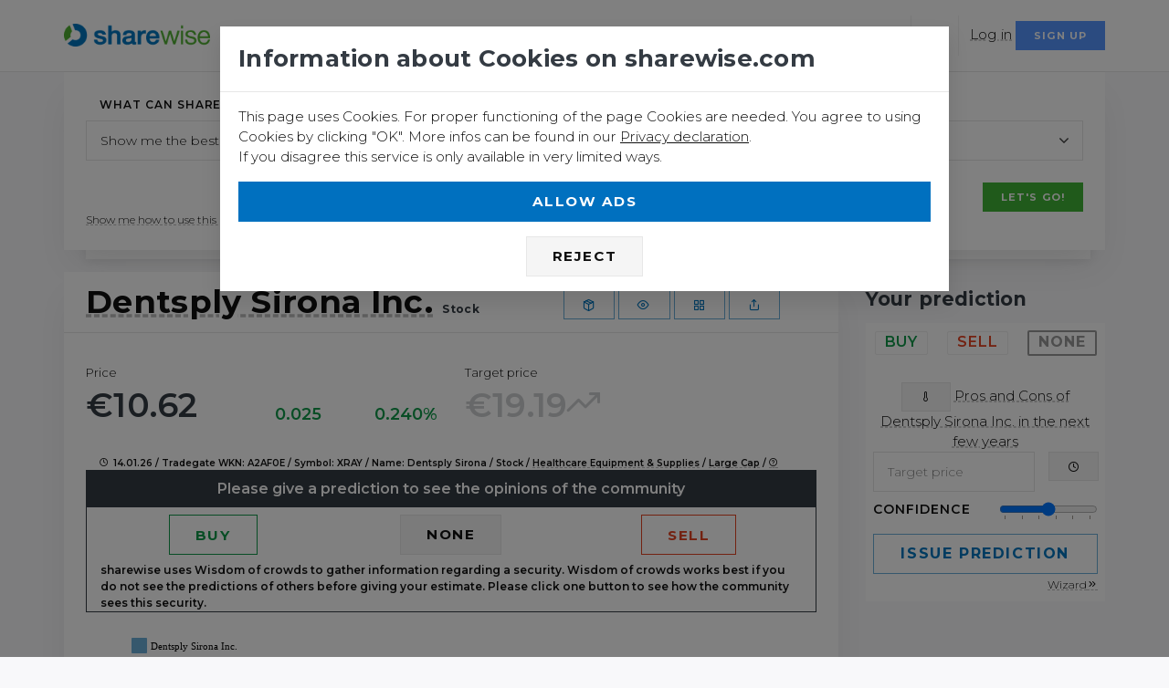

--- FILE ---
content_type: text/html; charset=utf-8
request_url: https://www.sharewise.com/us/instruments/Dentsply_Sirona
body_size: 13865
content:
<!DOCTYPE html>
<html>
<head>
<title>Dentsply Sirona Inc. Stock - Target price: 19 €</title>
<meta name="csrf-param" content="authenticity_token" />
<meta name="csrf-token" content="lLYNE0toNIlJ+gWtDZ7DBnlRge2hyhlaHWgmz/O+y3bVvtz4Sv2UvRK3cT0GrqmYmxB0CFjeGIXrdIroEvtfzQ==" />

<script>
  (function(w,d,s,l,i){w[l]=w[l]||[];w[l].push({'gtm.start':
  new Date().getTime(),event:'gtm.js'});var f=d.getElementsByTagName(s)[0],
  j=d.createElement(s),dl=l!='dataLayer'?'&l='+l:'';j.async=true;j.src=
  'https://www.googletagmanager.com/gtm.js?id='+i+dl;f.parentNode.insertBefore(j,f);
  })(window,document,'script','dataLayer','GTM-5GPZ6FC');
</script>
<meta content='none' name='msapplication-config'>
<meta content='Dentsply Sirona Inc. is currently one of the favorites of our community with 16 Buy predictions and no Sell predictions. With a target price of 19 € there is a hugely positive potential of 78.99% for Dentsply Sirona Inc. compared to the current price of 10.62 €.' name='description'>
<meta charset='utf-8'>
<meta content='width=device-width, initial-scale=1, shrink-to-fit=no' name='viewport'>
<meta content='max-snippet:-1' name='robots'>
<meta content='max-image-preview:-1' name='robots'>
<meta content='max-video-preview:-1' name='robots'>
<meta content='none' name='msapplication-config'>
<link rel="stylesheet" media="all" href="/assets/application-96eaf2c9d4b2b2505f18a9c86e467638980550390c3ece5ee67975df9a7cd870.css" data-turbolinks-track="reload" />
<script>
//<![CDATA[
window.vapidPublicKey = new Uint8Array([4, 221, 22, 46, 220, 194, 125, 218, 56, 121, 186, 218, 37, 138, 107, 248, 216, 43, 142, 76, 81, 153, 39, 102, 94, 109, 137, 111, 176, 227, 133, 26, 46, 133, 179, 206, 17, 66, 251, 109, 254, 45, 52, 103, 188, 186, 216, 147, 178, 80, 5, 203, 195, 141, 192, 9, 97, 68, 186, 22, 239, 195, 216, 109, 103]);

//]]>
</script><script src="/assets/application-c3e860ffdcf848c3c1dccb314e88e63fe1705f7a3b9836cd5e442e9d2ecc1bef.js" data-turbolinks-track="reload"></script>
<link rel="shortcut icon" type="image/x-icon" href="/assets/favicon-528ce16accf673f1771bb7a02e9c14c165d0db3c04719cccbbc78f6ab00023f5.ico" />
<link href='/manifest.json' rel='manifest'>
<link href='/assets/logos/sharewise-icon-bg-144-1b581c5a96979c508df219c3d5463b38516765c9e161d7d099e3a4572035ce0b.png' rel='apple-touch-icon' sizes='144x144'>
<link href='/assets/logos/sharewise-icon-bg-57-0212388ca4b1bac5a7f98ef2b49b0864cd113a6440136cb405a4b81944004e67.png' rel='apple-touch-icon' sizes='57x57'>
<link href='/assets/logos/sharewise-icon-bg-72-1f0a37540b26067aad6237c4fcedd56bd34f65288857f7b7e1c36a47c7197473.png' rel='apple-touch-icon' sizes='72x72'>
<link href='/assets/logos/sharewise-icon-bg-114-9e0246ce98588613e98e833a8c30ed32698e95ce4dbf1a57753356f98fb064f3.png' rel='apple-touch-icon' sizes='114x114'>
<link href='/assets/logos/sharewise-icon-bg-144-1b581c5a96979c508df219c3d5463b38516765c9e161d7d099e3a4572035ce0b.png' rel='icon' sizes='144x144' type='image/png'>
<link href='https://www.sharewise.com/us/instruments/Dentsply_Sirona' rel='canonical'>
<link href='https://www.sharewise.com/de/instruments/Dentsply_Sirona' hreflang='de' rel='alternate'>
<link href='https://www.sharewise.com/us/instruments/Dentsply_Sirona' hreflang='en' rel='alternate'>
<link href='https://www.sharewise.com/us/instruments/Dentsply_Sirona' hreflang='x-default' rel='alternate'>
<script src="/assets/i18n-eba7d776bb4c53eeb158ddf3f62cd004dbb5a724092421b01eed25d3dbdee6a1.js"></script>
<script src="/javascripts/translations.js?x=2"></script>
<script>
//<![CDATA[
I18n.defaultLocale = "de";
I18n.locale = "en";

//]]>
</script><meta content='summary_large_image' name='twitter:card'>
<meta content='@sharewise' name='twitter:site'>
<meta content='@sharewise' name='twitter:creator'>
<meta content='Dentsply Sirona Inc. Stock - Target price: 19 €' name='twitter:title'>
<meta content='Dentsply Sirona Inc. is currently one of the favorites of our community with 16 Buy predictions and no Sell predictions. With a target price of 19 € there is a hugely positive potential of 78.99% for Dentsply Sirona Inc. compared to the current price of 10.62 €.' name='twitter:description'>
<meta content='https://www.sharewise.com/home/share_image?locale=us&amp;resource_id=3050&amp;resource_type=Stock' name='twitter:image'>
<meta content='136390300262' property='fb:app_id'>
<meta content='https://www.sharewise.com/us/instruments/Dentsply_Sirona' property='og:url'>
<meta content='article' property='og:type'>
<meta content='Dentsply Sirona Inc. Stock - Target price: 19 €' property='og:title'>
<meta content='Dentsply Sirona Inc. is currently one of the favorites of our community with 16 Buy predictions and no Sell predictions. With a target price of 19 € there is a hugely positive potential of 78.99% for Dentsply Sirona Inc. compared to the current price of 10.62 €.' property='og:description'>
<meta content='https://www.sharewise.com/home/share_image?locale=us&amp;resource_id=3050&amp;resource_type=Stock' property='og:image'>


</head>
<body class='anon free' data-locale='us' itemscope='' itemtype='https://schema.org/WebPage'>
<!-- Google Tag Manager (noscript) -->
<noscript></noscript>
<iframe height='0' src='https://www.googletagmanager.com/ns.html?id=GTM-5GPZ6FC' style='display:none;visibility:hidden' width='0'></iframe>
<!-- End Google Tag Manager (noscript) -->
<div class='offcanvas-container is-triggered offcanvas-container-reverse' id='mobile-menu'>
<span class='offcanvas-close'>
<i data-feather="x" class="fe-icon-x " role="tooltip" data-toggle="tooltip"> </i>
</span>
<div class='px-4 pb-4'>
<h6>Menu</h6>
</div>
<div class='offcanvas-scrollable-area border-top' style='height:calc(100% - 235px); top: 144px;'>
<!-- Mobile Menu -->
<div class='accordion mobile-menu' id='accordion-menu'>
<!-- Home -->
<div class='card'>
<div class='card-header'>
<a class="mobile-menu-link" href="/?locale=us">Home</a>
</div>
</div>
<!-- Components -->
<div class='card'>
<div class='card-header'>
<a class="mobile-menu-link" href="/us/news_articles">News</a>
</div>
</div>
<div class='card'>
<div class='card-header'>
<a class="mobile-menu-link" href="/us/markets">Markets</a>
<a aria-expanded='false' class='collapsed' data-toggle='collapse' href='#markets-submenu'></a>
</div>
<div class='collapse' data-parent='#accordion-menu' id='markets-submenu' style=''>
<div class='card-body'>
<h4 class='widget-title'>Markets</h4>
<ul>
<li class="dropdown-item  "><a class="dropdown-link" href="/us/markets">Overview</a></li>
<li class="dropdown-item  "><a class="dropdown-link" href="/us/markets/in_focus">In Focus</a></li>
</ul>
<div class='mb-4'></div>
<h4 class='widget-title'>Stocks</h4>
<ul>
<li class="dropdown-item  "><a class="dropdown-link" href="/us/markets/stocks">Overview</a></li>
<li class="dropdown-item  "><a class="dropdown-link" href="/us/instruments/finder">Stock Finder</a></li>
<li class="dropdown-item  "><a class="dropdown-link" href="/us/markets/top">Tops &amp; Flops </a></li>



</ul>
<h4 class='widget-title'>Other securities</h4>
<ul>



<li class="dropdown-item  "><a class="dropdown-link" href="/us/markets/top_wikifolios">Wikifolios</a></li>
</ul>
</div>
</div>
</div>
<div class='card'>
<div class='card-header'>
<a class="mobile-menu-link" href="/us/community">Community</a>
<a aria-expanded='false' class='collapsed' data-toggle='collapse' href='#blog-submenu'></a>
</div>
<div class='collapse' data-parent='#accordion-menu' id='blog-submenu' style=''>
<div class='card-body'>
<h4 class='widget-title'>Discussions</h4>
<ul>
<li class="dropdown-item  "><a class="dropdown-link" href="/us/comments">Forums</a></li>
<li class="dropdown-item  "><a class="dropdown-link" href="/us/ratings">Predictions</a></li>
<li class="dropdown-item  "><a class="dropdown-link" href="/us/markets/top_buy_sell">Top Buy/Sell</a></li>
<li class="dropdown-item  "><a class="dropdown-link" href="/us/ratings/top_buy">Top Performance</a></li>
</ul>
<div class='mb-4'></div>
<h4 class='widget-title'>Contests</h4>
<ul>
<li class="dropdown-item  "><a class="dropdown-link" href="/us/contests">Catch the Monkey</a></li>
<li class="dropdown-item  "><a class="dropdown-link" href="/us/rankings?idx=1">Rankings</a></li>
<li class="dropdown-item  "><a class="dropdown-link" href="/us/community/awards">Awards</a></li>
</ul>
<h4 class='widget-title'><span class="translation_missing" title="translation missing: en.shared.more">More</span></h4>
<ul>
<li class="dropdown-item  "><a class="dropdown-link" href="/us/clubs">Clubs</a></li>
<li class="dropdown-item  "><a class="dropdown-link" href="/us/portfolios">Portfolios</a></li>
<li class="dropdown-item  "><a class="dropdown-link" href="/us/wikifolios">Wikifolios</a></li>
</ul>
</div>
</div>
</div>
<div class='card'>
<div class='card-header'>
<a class="mobile-menu-link" href="/us/academy">Academy</a>
<a aria-expanded='false' class='collapsed' data-toggle='collapse' href='#academy-submenu'></a>
</div>
<div class='collapse' data-parent='#accordion-menu' id='academy-submenu' style=''>
<div class='card-body'>
<ul>
<li class='dropdown-item'><a href="/us/academy/quizzes">Courses</a></li>
<li class='dropdown-item'></li>
<li class='dropdown-item'><a href="/us/academy/A/dictionary">Dictionary</a></li>
</ul>
</div>
</div>
</div>
</div>
</div>
<div class='offcanvas-footer px-4 pt-3 pb-2 text-center'>
<a class="social-btn sb-style-3" href="/home/change_locale?language=de&amp;locale=us"><img alt="Deutsch" src="/assets/flags/de-6e878e00960a60a6bc7345524fa0d944a3be0fa0b1eaea18ba1281a6854ecc0e.png" />
</a><a class="social-btn sb-style-3" href="/home/change_locale?language=en&amp;locale=us"><img alt="English" src="/assets/flags/en-6bd3c305bec95d136863fe6a7e5bccdcf0d8fc93fc952d031c2bef1f56231675.png" />
</a><a class="social-btn sb-style-3 sb-twitter" href="/home/share?locale=us&amp;target=twitter&amp;url=https%3A%2F%2Fwww.sharewise.com%2Fus%2Finstruments%2FDentsply_Sirona"><i class="socicon-twitter " role="tooltip" data-toggle="tooltip"> </i>
</a><a class="social-btn sb-style-3 sb-facebook" href="/home/share?locale=us&amp;target=facebook&amp;url=https%3A%2F%2Fwww.sharewise.com%2Fus%2Finstruments%2FDentsply_Sirona"><i class="socicon-facebook " role="tooltip" data-toggle="tooltip"> </i>
</a><a class="social-btn sb-style-3 sb-whatsapp" href="/home/share?locale=us&amp;target=whatsapp&amp;text=Dentsply+Sirona+Inc.+Stock+-+Target+price%3A+19+%E2%82%AC&amp;url=https%3A%2F%2Fwww.sharewise.com%2Fus%2Finstruments%2FDentsply_Sirona"><i class="socicon-whatsapp " role="tooltip" data-toggle="tooltip"> </i>
</a></div>
</div>
<header class='navbar-wrapper navbar-sticky'>
<div class='container'>
<div class='d-table-cell align-middle pr-md-3'>
<a class="navbar-brand mr-1 d-none d-sm-block" href="/?locale=us"><img alt="sharewise" src="/assets/logo-f49b4723656018df461f20e7ea9d152d14ecbca79fcf7162aa5df379c3aac29c.png" /></a>
<a class="navbar-brand navbar-brand-mobile mr-1 d-block d-sm-none" href="/?locale=us"><img alt="sharewise" src="/assets/logo_small-fc1809955bf67d57b327323bef85ad04f0865d8b13bf104ad2c408e1b791f27d.png" /></a>
</div>
<div class='d-table-cell w-100 align-middle pl-md-3'>
<!--
<div class='navbar-top d-none d-lg-flex justify-content-between align-items-center'>
<div>
<a class="navbar-link mr-3" href="/us/feedbacks/new"><i data-feather="mail" class="fe-icon-mail " role="tooltip" data-toggle="tooltip"> </i>
Contact us
</a><a class="social-btn sb-style-3 sb-twitter" href="https://twitter.com/sharewise"><i class="socicon-twitter " role="tooltip" data-toggle="tooltip"> </i>
</a><a class="social-btn sb-style-3 sb-facebook" href="https://www.facebook.com/sharewise.de/"><i class="socicon-facebook " role="tooltip" data-toggle="tooltip"> </i>
</a></div>
<div>
<ul class='list-inline mb-0'>
<li class='dropdown-toggle mr-2'>
<a class="navbar-link" data-turbolinks="false" href="/us/users/sign_in"><i data-feather="user" class="fe-icon-user " role="tooltip" data-toggle="tooltip"> </i>
Log in / Sign up for free
</a><div class='dropdown-menu right-aligned p-3 text-center' style='min-width: 200px;'>
<p class='text-sm opacity-70'>Log in or sign up for a free account to use all functionalities of sharewise</p>
<a class="btn btn-primary btn-sm btn-block" data-turbolinks="false" href="/us/users/sign_in">Log in</a>
<p class='text-sm text-muted mt-3 mb-0'>
No account yet?
<a data-turbolinks="false" href="/us/users/sign_up">Join for free</a>
</p>
</div>
</li>
<li class='dropdown-toggle'>
<a class='navbar-link' href='#'>
<img alt="Language" src="/assets/flags/en-6bd3c305bec95d136863fe6a7e5bccdcf0d8fc93fc952d031c2bef1f56231675.png" />
</a>
<div class='dropdown-menu lang-dropdown right-aligned'>
<a class="dropdown-item" href="/home/change_locale?language=de&amp;locale=us"><img alt="Deutsch" src="/assets/flags/de-6e878e00960a60a6bc7345524fa0d944a3be0fa0b1eaea18ba1281a6854ecc0e.png" />
Deutsch
</a><a class="dropdown-item" href="/home/change_locale?language=en&amp;locale=us"><img alt="English" src="/assets/flags/en-6bd3c305bec95d136863fe6a7e5bccdcf0d8fc93fc952d031c2bef1f56231675.png" />
English
</a></div>
</li>
</ul>
</div>
</div>
-->
<div class='navbar justify-content-end justify-content-lg-between'>
<!-- Search -->
<form class="search-box" _lpchecked="1" action="/us/search" accept-charset="UTF-8" method="get"><input name="utf8" type="hidden" value="&#x2713;" />
<div class='easy-autocomplete' style='width: 1447px;'>
<input type="text" name="q" id="site-search" autocomplete="off" placeholder="Stock, Index, Username" />
<div class='easy-autocomplete-container' id='eac-container-site-search'>
<ul style='display: none;'></ul>
</div>
</div>
<span class='search-close'>
<i data-feather="x" class="fe-icon-x " role="tooltip" data-toggle="tooltip"> </i>
</span>
</form>

<!-- Main Menu -->
<ul class='navbar-nav d-none d-lg-block'>
<!-- Home -->
<li class='active mega-dropdown-toggle nav-item'>
<a class="nav-link " href="/us/markets">Markets</a>
<div class='dropdown-menu mega-dropdown'>
<div class='d-flex'>
<div class='column'>
<div class='widget widget-custom-menu'>
<h4 class='widget-title'>Markets</h4>
<ul>
<li class="dropdown-item  "><a class="dropdown-link" href="/us/markets">Overview</a></li>
<li class="dropdown-item  "><a class="dropdown-link" href="/us/markets/in_focus">In Focus</a></li>
</ul>
<div class='mb-4'></div>
<h4 class='widget-title'>Stocks</h4>
<ul>
<li class="dropdown-item  "><a class="dropdown-link" href="/us/markets/stocks">Overview</a></li>
<li class="dropdown-item  "><a class="dropdown-link" href="/us/instruments/finder">Stock Finder</a></li>
<li class="dropdown-item  "><a class="dropdown-link" href="/us/markets/top">Tops &amp; Flops </a></li>



</ul>
</div>
</div>
<div class='column'>
<div class='widget widget-custom-menu'>
<h4 class='widget-title'>Other securities</h4>
<ul>

<li class="dropdown-item  "><a class="dropdown-link" href="/us/markets/crypto">Crypto</a></li>
<li class="dropdown-item  "><a class="dropdown-link" href="/us/markets/commodities">Commodities</a></li>
<li class="dropdown-item  "><a class="dropdown-link" href="/us/markets/top_wikifolios">Wikifolios</a></li>
</ul>
</div>
</div>
</div>
</div>
</li>
<li class='mega-dropdown-toggle nav-item'>
<a class="nav-link " href="/us/community">Community</a>
<div class='dropdown-menu mega-dropdown'>
<div class='d-flex'>
<div class='column'>
<div class='widget widget-custom-menu'>
<h4 class='widget-title'>Discussions</h4>
<ul>
<li class="dropdown-item  "><a class="dropdown-link" href="/us/comments">Forums</a></li>
<li class="dropdown-item  "><a class="dropdown-link" href="/us/ratings">Predictions</a></li>
<li class="dropdown-item  "><a class="dropdown-link" href="/us/markets/top_buy_sell">Top Buy/Sell</a></li>
<li class="dropdown-item  "><a class="dropdown-link" href="/us/ratings/top_buy">Top Performance</a></li>
</ul>
<div class='mb-4'></div>
<h4 class='widget-title'>Contests</h4>
<ul>
<li class="dropdown-item  "><a class="dropdown-link" href="/us/contests">Catch the Monkey</a></li>
<li class="dropdown-item  "><a class="dropdown-link" href="/us/rankings?idx=1">Rankings</a></li>
<li class="dropdown-item  "><a class="dropdown-link" href="/us/community/awards">Awards</a></li>
</ul>
</div>
</div>
<div class='column'>
<div class='widget widget-custom-menu'>
<h4 class='widget-title'><span class="translation_missing" title="translation missing: en.shared.more">More</span></h4>
<ul>
<li class="dropdown-item  "><a class="dropdown-link" href="/us/clubs">Clubs</a></li>
<li class="dropdown-item  "><a class="dropdown-link" href="/us/portfolios">Portfolios</a></li>
<li class="dropdown-item  "><a class="dropdown-link" href="/us/wikifolios">Wikifolios</a></li>
</ul>
</div>
</div>
</div>
</div>
</li>
<!-- News -->
<li class="nav-item  "><a class="nav-link" href="/us/news_articles">News</a></li>
<li class='dropdown-toggle nav-item'>
<a class="nav-link " href="/us/academy">Academy</a>
<ul class='dropdown-menu'>
<li class="dropdown-item  "><a class="dropdown-link" href="/us/academy/quizzes">Courses</a></li>

<li class="dropdown-item  "><a class="dropdown-link" href="/us/academy/A/dictionary">Dictionary</a></li>
</ul>
</li>

</ul>
<div>
<ul class='navbar-buttons d-inline-block align-middle mr-lg-2 dropnone'>
<li>
<a data-toggle='search' href='#'>
<i data-feather="search" class="fe-icon-search " role="tooltip" data-toggle="tooltip"> </i>
</a>
</li>
<li class='dropdown-toggle'>
<a href="#"><img alt="English" width="18" src="/assets/flags/en-6bd3c305bec95d136863fe6a7e5bccdcf0d8fc93fc952d031c2bef1f56231675.png" />
</a><div class='dropdown-menu user-dropdown'>
<a class="dropdown-item" href="/home/change_locale?language=de&amp;locale=us"><img alt="Deutsch" src="/assets/flags/de-6e878e00960a60a6bc7345524fa0d944a3be0fa0b1eaea18ba1281a6854ecc0e.png" />
Deutsch
</a><a class="dropdown-item" href="/home/change_locale?language=en&amp;locale=us"><img alt="English" src="/assets/flags/en-6bd3c305bec95d136863fe6a7e5bccdcf0d8fc93fc952d031c2bef1f56231675.png" />
English
</a></div>
</li>
<li class='d-block d-lg-none'>
<a data-toggle='offcanvas' href='#mobile-menu'>
<i data-feather="menu" class="fe-icon-menu " role="tooltip" data-toggle="tooltip"> </i>
</a>
</li>
</ul>
<div class='d-none d-sm-inline'><a class="hover-link" data-turbolinks="false" href="/us/users/sign_in">Log in</a></div>
<div class='d-none d-sm-inline'><a class="btn btn-info btn-sm " data-turbolinks="false" href="/us/users/sign_up">Sign up</a></div>
</div>
</div>
</div>
</div>
</header>
<div class='d-inline d-sm-none'>
<div class='d-flex justify-content-between p-2 mb-1'>
<div class='btn-group w-100 mr-2'>
<a class="btn btn-secondary btn-sm btn-block" data-turbolinks="false" href="/us/users/sign_in">Log in
</a></div>
<div class='btn-group w-100 mr-2'>
<a class="btn btn-info btn-sm btn-block" data-turbolinks="false" href="/us/users/sign_up">Sign up
</a></div>
</div>
</div>

<div class='container' id='div'>
<div class='d-none d-sm-inline'>

</div>
<div class='d-none' id='cookie_warning'>
<div class='alert alert-primary alert-dismissible fade show text-center'>
<span class='alert-close' data-dismiss='alert'></span>
<i data-feather="bell" class="fe-icon-bell " role="tooltip" data-toggle="tooltip"> </i>
<strong>We use cookies. You can find more information in our <a href="/us/help/privacy">Privacy declaration</a></strong>
</div>
</div>
<noscript>
<div class='alert alert-danger alert-dismissible fade show text-center'>
<span class='alert-close' data-dismiss='alert'></span>
<i data-feather="slash" class="fe-icon-slash " role="tooltip" data-toggle="tooltip"> </i>
<strong>Please enable Javascript and disable ad blockers</strong>
</div>
</noscript>
<div id='ie11_warning'>
<div class='alert alert-danger alert-dismissible fade show text-center'>
Microsoft strongly encourages users to switch to a different browser than <a href="https://www.zdnet.com/article/microsoft-security-chief-ie-is-not-a-browser-so-stop-using-it-as-your-default/">Internet Explorer</a> as it no longer meets modern web and security standards. Therefore we cannot guarantee that our site fully works in Internet Explorer. You can use <a href="https://www.google.com/intl/de/chrome/">Chrome</a> or <a href="https://www.mozilla.org/de/firefox/new/">Firefox</a> instead.
</div>
</div>

<div id='main_content' itemprop='mainEntity' itemscope='' itemtype='https://schema.org/CreativeWork'>
<div class='card'>
<div class='card-body'>
<form action="/home/redirect_to_item?locale=us" accept-charset="UTF-8" data-remote="true" method="post"><input name="utf8" type="hidden" value="&#x2713;" /><input type="hidden" name="authenticity_token" value="IdLUqPq3k9ihYJKjosc/Q8hMWV+qvRPjDkTW7wDtmgwWrOgklSTu+XU3pH9lIjYERxRER2pbm0pEoMXDK2I5Qw==" /><div class='form-group'>
<label for="what_select">What can sharewise do for you today?</label>
<select class="form-control" name="item" id="item"><option value="best_users">Show me the best users</option>
<option value="top_sell">Show me the Top Sell favorites</option>
<option value="find_stocks">Find interesting stocks</option>
<option value="portfolios">Manage my virtual portfolio</option>
<option value="crypto">Discover crypto currencies</option>
<option value="top_buy">Show me the Top Buy favorites</option>
<option value="ratings">Show me the latest predictions</option>
<option value="contests">Compete in contests</option>
<option value="in_focus">Show me the most viewed securities</option>
<option value="academy">Learn more about sharewise and the market</option></select>
</div>
<div class='text-right'>
<input type="submit" name="commit" value="Let&#39;s go!" class="btn btn-primary btn-sm" data-disable-with="Let&#39;s go!" />
</div>
<div class='text-sm'><a onClick="trackIntrojs();introJs().setOption(&#39;nextLabel&#39;,&#39;Next&#39;).setOption(&#39;prevLabel&#39;,&#39;Back&#39;).setOption(&#39;skipLabel&#39;,&#39;Skip&#39;).setOption(&#39;doneLabel&#39;,&#39;Done&#39;).start(); return false" class="introJSDialog hover-link" href="#">Show me how to use this page</a></div>
</form></div>
</div>

<div id='div' itemscope='' itemtype='http://schema.org/Corporation'>
<div class='row'>
<div class='col-lg-9'>
<div class='card mt-4 instruments'>
<div class='card-header'>
<div class='row'>
<div class='col-12 col-sm-7'>
<h1 itemprop='name'>
<a class="hover-link" href="/us/instruments/Dentsply_Sirona">Dentsply Sirona Inc.</a>
<span class='text-sm'>Stock</span>
</h1>
<meta content='https://www.sharewise.com/home/share_image?locale=us&amp;resource_id=3050&amp;resource_type=Stock' itemprop='image'>
<meta content='Dentsply Sirona' itemprop='brand'>
<meta content='https://www.sharewise.com/us/instruments/Dentsply_Sirona' itemprop='url'>
<meta content='NASDAQ:XRAY' itemprop='tickerSymbol'>
</div>
<div class='col-12 col-sm-5 text-center pt-2'>
<a class="btn btn-sharewise btn-sm " title="Virtual portfolio" data-toggle="tooltip" href="/us/users/sign_in"><i data-feather="package" class="fe-icon-package " role="tooltip" data-toggle="tooltip"> </i></a>
<span data-intro='Add this security to your watchlist' data-step='2'>
<a class="btn btn-sharewise btn-sm " title="Watchlist" data-toggle="tooltip" href="/us/users/sign_in"><i data-feather="eye" class="fe-icon-eye " role="tooltip" data-toggle="tooltip"> </i></a>
</span>
<span data-intro='Quickly access financials and news' data-step='3'>
<a class="btn btn-sharewise btn-sm" data-title="Dentsply Sirona Inc." data-url="/us/instruments/Dentsply_Sirona/modal" data-toggle="modal" data-target="#remoteModal" href="/us/instruments/Dentsply_Sirona"><i data-feather="grid" class="fe-icon-grid " role="tooltip" data-toggle="tooltip"> </i></a>
</span>
<a class="btn btn-sharewise btn-sm" data-title="Dentsply Sirona Inc." data-url="/us/instruments/Dentsply_Sirona/share" data-toggle="modal" data-target="#remoteModal" href="/us/instruments/Dentsply_Sirona"><i data-feather="share" class="fe-icon-share " title="Share" data-original-title="Share" role="tooltip" data-toggle="tooltip"> </i></a>

</div>
</div>
</div>
<div class='card-body'>
<div class='row'>
<div class='col-12'>
<div class='row'>
<div class='col-6'>
<small>Price</small>
</div>
<div class='col-6'>
<small>Target price</small>
</div>
<div class='col-6 col-sm-3'>
<div class='bignumber bignumber-style-1 h4 d-sm-inline d-none'>
<div class='bignumber-item'>
<div class='bignumber-value'><span title="Price" role="tooltip" data-toggle="tooltip">€10.62</span></div>
</div>
</div>
<div class='d-sm-none d-inline'>
<h2 class='hx'><span title="Price" role="tooltip" data-toggle="tooltip">€10.62</span></h2>
<div class='d-sm-none'>
<span data-original-title="Change (%)" role="tooltip" data-toggle="tooltip"><span class="increase">0.240%</span></span>
</div>
</div>
<div itemprop='makesOffer' itemscope='' itemtype='http://schema.org/Offer'>
<meta content='EUR' itemprop='priceCurrency'>
<meta content='10.615' itemprop='price'>
<meta content='https://www.sharewise.com/us/instruments/Dentsply_Sirona' itemprop='url'>
<meta content='InStock' itemprop='availability'>
</div>
</div>
<div class='col-3 text-xl change_div d-sm-inline d-none'>
<span data-original-title="Change" role="tooltip" data-toggle="tooltip"><span class="increase">0.025</span></span>
<div class='float-right'>
<span data-original-title="Change (%)" role="tooltip" data-toggle="tooltip"><span class="increase">0.240%</span></span>
</div>
</div>
<div class='col-6 text-left'>
<div class='bignumber bignumber-style-1 h4 d-sm-inline d-none'>
<div class='bignumber-item'>
<div class='bignumber-value opacity-25' data-toggle='tooltip' title='Please give a prediction to see the opinions of the community'>
<span data-original-title="Target price" role="tooltip" data-toggle="tooltip">€19.19<i data-feather="trending-up" class="fe-icon-trending-up " role="tooltip" data-toggle="tooltip"> </i></span>
</div>
</div>
</div>
</div>
<div class='col-sm-6 d-none d-sm-inline'>
&nbsp;
</div>
<div class='col-12 col-sm-6 text-left pt-2'>

</div>
<div itemprop='aggregateRating' itemscope='' itemtype='http://schema.org/AggregateRating'>
<meta content='5' itemprop='bestRating'>
<meta content='0' itemprop='worstRating'>
<meta content='5' itemprop='ratingValue'>
<meta content='16' itemprop='reviewCount'>
</div>
</div>
<div class='col-12 d-lg-block d-none d-sm-none'>
<div class='text-xs'>
<i data-feather="clock" class="fe-icon-clock " role="tooltip" data-toggle="tooltip"> </i>
<span data-original-title="January 14, 2026 22:26" role="tooltip" data-toggle="tooltip">14.01.26</span> / Tradegate
WKN: A2AF0E / Symbol: XRAY / Name: Dentsply Sirona / Stock / <a class="hover-link" href="/us/markets?q%5Bmdd_code_eq%5D=56">Healthcare Equipment &amp; Supplies</a> / <a class="hover-link" href="/us/markets?q%5Bcap_equal%5D=large_cap">Large Cap</a> / <a class="hover-link" title="Report an issue for Dentsply Sirona Inc." role="tooltip" data-toggle="tooltip" href="/us/feedbacks/new?description=Report+an+issue+for+Dentsply+Sirona+Inc.+WKN%3A+A2AF0E%0ASymbol%3A+XRAY%0AName%3A+Dentsply+Sirona%0AStock%0A%3Ca+class%3D%22hover-link%22+href%3D%22%2Fus%2Fmarkets%3Fq%255Bmdd_code_eq%255D%3D56%22%3EHealthcare+Equipment+%26amp%3B+Supplies%3C%2Fa%3E%0A%3Ca+class%3D%22hover-link%22+href%3D%22%2Fus%2Fmarkets%3Fq%255Bcap_equal%255D%3Dlarge_cap%22%3ELarge+Cap%3C%2Fa%3E"><i data-feather="help-circle" class="fe-icon-help-circle " role="tooltip" data-toggle="tooltip"> </i></a>

</div>
</div>
<div class='border border-dark' data-nosnippet>
<div class='col-12 bg-dark'>
<div class='text-lg text-white text-center p-2'>
Please give a prediction to see the opinions of the community
</div>
</div>
<div class='col-12'>
<div class='box w100' data-intro='Create your own predictions and compete with the best' data-step='5'>
<div class='p-2'>
<div class='row text-center'>
<div class='col-4'>
<a class="btn  btn-buy m-0 buy" rel="nofollow noindex" href="/us/ratings/Dentsply_Sirona/quick?recommendation=buy">Buy</a>
</div>
<div class='col-4'>
<a class="btn btn-secondary m-0" rel="nofollow noindex" href="/us/ratings/Dentsply_Sirona/quick?recommendation=hold">None</a>
</div>
<div class='col-4'>
<a class="btn btn-sell m-0" rel="nofollow noindex" href="/us/ratings/Dentsply_Sirona/quick?recommendation=sell">Sell</a>
</div>
</div>

</div>
</div>
</div>
<div class='col-12 text-sm'>sharewise uses Wisdom of crowds to gather information regarding a security. Wisdom of crowds works best if you do not see the predictions of others before giving your estimate. Please click one button to see how the community sees this security.</div>
</div>
</div>
</div>
<div class='mt-4 not-rated-blur' data-chart-options='{&quot;volumePanel&quot;:true,&quot;periodSelector&quot;:true,&quot;named_id&quot;:3050,&quot;title&quot;:&quot;Dentsply Sirona Inc.&quot;,&quot;locale&quot;:&quot;us&quot;,&quot;prices_path&quot;:&quot;/us/instruments/Dentsply_Sirona/prices/csv_data&quot;}' data-intro='Our chart shows when users rate a stock as buy or sell' data-step='1' id='chartdiv'></div>
</div>
</div>


</div>
<div class='col-lg-3'>
<div class='mt-4'></div>
<h5 class='pt-3'>Your prediction</h5>
<div class='box w100' data-intro='Create your own predictions and compete with the best' data-step='5'>
<div class='p-2'>
<form action="/home/store_form_in_session?form=user&amp;locale=us&amp;redirect_to=%2Fus%2Fusers%2Fsign_up%3FpostAnonymous%3Drating" accept-charset="UTF-8" data-remote="true" method="post"><input name="utf8" type="hidden" value="&#x2713;" /><input type="hidden" name="authenticity_token" value="Vrvf4Ci7dGI5ceWP7iqTPi4DbIntDgtwFvoclKEciDBDgr7bwa1U34fwKatFnLw0SCnTV03bqGCMzPQMVOjR+g==" /><input type="hidden" value="3050" name="user[ratings_attributes][0][instrument_id]" id="user_ratings_attributes_0_instrument_id" />
<div class='row'>
<div class='recommendation_buttons'>
<ul>
<li>
<input id="recommendation_buy" type="radio" value="buy" name="user[ratings_attributes][0][recommendation]" />
<label for="recommendation_buy"><span class="badge badge-light badge-buy m-0">Buy</span></label>
</li>
<li>
<input id="recommendation_sell" type="radio" value="sell" name="user[ratings_attributes][0][recommendation]" />
<label for="recommendation_sell"><span class="badge   badge-light badge-sell m-0">Sell</span></label>
</li>
<li>
<input id="recommendation_hold" type="radio" value="hold" checked="checked" name="user[ratings_attributes][0][recommendation]" />
<label for="recommendation_hold"><span class="badge badge-light badge-hold m-0">None</span></label>
</li>
</ul>
</div>
</div>
<div class='row'>
<div class='col-12 text-center level1-hide'>
<a data-title="Pros and Cons of Dentsply Sirona Inc. in the next few years" data-url="/us/instruments/Dentsply_Sirona/criteria_rating" data-toggle="modal" data-target="#remoteModal" data-css="modal-lg" class="hover-link" href="/us/instruments/Dentsply_Sirona"><i data-feather="thermometer" class="fe-icon-thermometer btn btn-secondary btn-sm" role="tooltip" data-toggle="tooltip"> </i></a>
<a data-title="Pros and Cons of Dentsply Sirona Inc. in the next few years" data-url="/us/instruments/Dentsply_Sirona/criteria_rating" data-toggle="modal" data-target="#remoteModal" data-css="modal-lg" class="hover-link" href="/us/instruments/Dentsply_Sirona">Pros and Cons of Dentsply Sirona Inc. in the next few years</a>
</div>
<div class='col-9 recommendation_text level1-hide'>
<input id="comment_target_price" size="16" placeholder="Target price" class="form-control" type="text" name="user[ratings_attributes][0][target_price]" />
</div>
<div class='col-3 pl-0 recommendation_text level1-hide'>
<input class="rating_ends_at" type="hidden" name="user[ratings_attributes][0][ends_at]" id="user_ratings_attributes_0_ends_at" />
<a onclick="return false;" data-title="The prediction will end on 2027-01-15" data-url="/us/ratings/new/modal_ends_at" data-toggle="modal" data-target="#remoteModal" class="btn btn-sm  btn-secondary rating_ends_at_btn" href="#"><i data-feather="clock" class="fe-icon-clock " title="The prediction will end on 2027-01-15" data-original-title="The prediction will end on 2027-01-15" role="tooltip" data-toggle="tooltip"> </i></a>
</div>
</div>
<div class='row mt-2 slider-element level1-hide'>
<div class='col-sm-6 col-12'>
<label class='text-md pl-0' data-toggle='tooltip' for='rating_confidence' title='How confidant are you, that this prediction will be correct? If you start a prediction with &lt;=10 the prediction will be excluded from your true/false percentage and performance statistics'>
Confidence
<span class='slider-value'></span>
</label>
</div>
<div class='col-sm-6 col-12 level1-hide'>
<input min="0" max="100" step="10" class="range_slider slider" id="rating_confidence" list="confidence_levels" style="max-width:100%" title="How confidant are you, that this prediction will be correct? If you start a prediction with &lt;=10 the prediction will be excluded from your true/false percentage and performance statistics" data-toggle="tooltip" type="range" value="50" name="user[ratings_attributes][0][confidence]" />
<datalist id='confidence_levels'>
<option label='0' value='0'></option>
<option label='' value='20'></option>
<option label='' value='40'></option>
<option label='' value='60'></option>
<option label='' value='80'></option>
<option label='100' value='100'></option>
</datalist>
</div>
</div>
<div class='row'>
<div class='col-sm-12'>
<div class='pt-2'>
<input type="submit" name="commit" value="Issue prediction" class="btn btn-sharewise btn-wide" data-disable-with="Issue prediction" />
</div>
</div>
<div class='col-12'>
<div class='text-right'><a class="hover-link text-sm" href="/us/ratings/new?instrument_id=3050">Wizard<i data-feather="chevrons-right" class="fe-icon-chevrons-right " role="tooltip" data-toggle="tooltip"> </i></a></div>
</div>
</div>
</form>
</div>
</div>

</div>
</div>
<div data-intro='sharewise also offers the latest news and financials' data-step='6' id='div'>
<ul class='nav nav-tabs nav-tabs-style-3 mt-4' role='tablist'>
<li class="nav-item "><a class="nav-link   active" href="/us/instruments/Dentsply_Sirona">Overview</a></li>
<li class="nav-item "><a class="nav-link   " href="/us/instruments/Dentsply_Sirona/data">Dividends & Splits</a></li>
<li class="nav-item "><a class="nav-link   " href="/us/instruments/Dentsply_Sirona/web">Financials & News</a></li>

</ul>

</div>
<div class='mt-5' itemprop='' itemscope='' itemtype='http://schema.org/Review'>
<div itemprop='itemReviewed' itemscope='' itemtype='http://schema.org/Corporation'>
<h2 class='hx' itemprop='name'>Dentsply Sirona Inc. Stock</h2>
<meta content='NASDAQ:XRAY' itemprop='tickerSymbol'>
</div>
<div itemprop='author' itemscope='' itemtype='http://schema.org/Organization'>
<meta content='https://www.sharewise.com' itemprop='url'>
<meta content='sharewise.com' itemprop='name'>
</div>
<div class='card' data-intro='You can learn more about the company here' data-step='8'>
<div class='card-body' itemprop='reviewBody'>
Dentsply Sirona Inc. gained 0.240% compared to yesterday.
<div></div>
Dentsply Sirona Inc. is currently one of the favorites of our community with 16 Buy predictions and no Sell predictions.
<div></div>
With a target price of 19 € there is a hugely positive potential of 78.99% for Dentsply Sirona Inc. compared to the current price of 10.62 €.
<div></div>

<div class='text-right'><a class="" data-css="modal-xl" data-url="/us/instruments/Dentsply_Sirona/wikipedia" data-toggle="modal" data-target="#remoteModal" data-title="Wikipedia article for Dentsply Sirona" href="#">What does Dentsply Sirona do?</a></div>
</div>
</div>
</div>
</div>
<div data-intro='What are the pros- and cons for this stock? Use the Wisdom of the crowd to find out!' data-step='9' id='div'><h2 class='hx mt-4'>Pros and Cons of Dentsply Sirona Inc. in the next few years</h2>
<div class='card'>
<div class='card-body'>
<div class='row opacity-05 text-md'>
<div class='col-12 col-sm-6'>
<h5>Pros</h5>
<div class='bg-buy text-white p-2 mb-1 positive-criterium'>
<div class='row'>
<div class='col-4 col-sm-1'>
<span class='numberCircle'>
?
</span>
</div>
<div class='col-8 col-sm-9'>W********* I********* f** t** n*** y****</div>
</div>
</div>
<div class='bg-buy text-white p-2 mb-1 positive-criterium'>
<div class='row'>
<div class='col-4 col-sm-1'>
<span class='numberCircle'>
?
</span>
</div>
<div class='col-8 col-sm-9'>G***** c******* t* c**********</div>
</div>
</div>
<div class='bg-buy text-white p-2 mb-1 positive-criterium'>
<div class='row'>
<div class='col-4 col-sm-1'>
<span class='numberCircle'>
?
</span>
</div>
<div class='col-8 col-sm-9'>B****</div>
</div>
</div>
</div>
<div class='col-12 col-sm-6'>
<h5>Cons</h5>
<div class='bg-sell text-white p-2 mb-1 negative-criterium'>
<div class='row'>
<div class='col-4 col-sm-1'>
<span class='numberCircle'>
?
</span>
</div>
<div class='col-8 col-sm-9'>M***** P*******</div>
</div>
</div>
<div class='bg-sell text-white p-2 mb-1 negative-criterium'>
<div class='row'>
<div class='col-4 col-sm-1'>
<span class='numberCircle'>
?
</span>
</div>
<div class='col-8 col-sm-9'>S********** s********</div>
</div>
</div>
<div class='bg-sell text-white p-2 mb-1 negative-criterium'>
<div class='row'>
<div class='col-4 col-sm-1'>
<span class='numberCircle'>
?
</span>
</div>
<div class='col-8 col-sm-9'>C******** o* t** e**********</div>
</div>
</div>
</div>
</div>
<div class='text-center'>
Tell us your opinion to access the &#39;Wisdom of the Crowds&#39;
</div>
<div class='text-center mt-2'>
<a class="btn btn-sharewise" data-css="modal-xl" data-title="Pros and Cons of Dentsply Sirona Inc. in the next few years" data-url="/us/instruments/Dentsply_Sirona/criteria_rating" data-toggle="modal" data-ok-button="<a class=&quot;btn btn-secondary&quot; href=&quot;/us/instruments/Dentsply_Sirona&quot;>Ok</a>" data-target="#remoteModal" href="#">Your Opinion</a>
</div>
<div class='text-right'>
<div class='text-sm'><a data-css="modal-xl" data-title="Legal notice" data-url="/us/help/important_notice?modal=true" data-toggle="modal" data-target="#remoteModal" href="#">Legal notice</a></div>
</div>
</div>
</div>
<div class='modal fade' id='remoteModalLg' role='dialog' tabindex='-1'>
<div class='modal-dialog modal-xl' role='document'>
<div class='modal-content'>
<div class='modal-header'>
<h5 class='modal-title' id='remoteModalLgLabel'>Pros and Cons of Dentsply Sirona Inc. in the next few years</h5>
<button aria-label='Close' class='close' data-dismiss='modal' type='button'>
<span aria-hidden='true'>×</span>
</button>
</div>
<div class='modal-body'>
<div class='spinner-border justify-center' role='status' style='width: 3rem; height: 3rem;'>
<span class='sr-only'></span>
</div>
</div>
<div class='modal-footer'>
<a class="btn btn-secondary" href="/us/instruments/Dentsply_Sirona">Ok</a>
</div>
</div>
</div>
</div>
</div>
<div class='mt-5'>
<h2 class='hx'>Performance of Dentsply Sirona Inc. vs. its peers</h2>
<table class='table table-striped'>
<thead>
<th>Security</th>
<th class='text-right'>Change(%)</th>
<th class='text-right'>1w</th>
<th class='text-right'>1m</th>
<th class='text-right'>1y</th>
<th class='text-right'>YTD</th>
<th class='text-right'>3y</th>
<th class='text-right'>5y</th>
</thead>
<tbody>
<tr>
<td>
<a class="hover-link-colored" data-title="Dentsply Sirona Inc." data-url="/us/instruments/Dentsply_Sirona/modal" data-toggle="modal" data-target="#remoteModal" href="/us/instruments/Dentsply_Sirona"><i data-feather="grid" class="fe-icon-grid " role="tooltip" data-toggle="tooltip"> </i></a>
<a class="hover-link" href="/us/instruments/Dentsply_Sirona">Dentsply Sirona Inc.</a>
</td>
<td class='text-right'><span data-original-title="Change (%)" role="tooltip" data-toggle="tooltip"><span class="increase">0.240%</span></span></td>
<td class='text-right'><span data-original-title="1w" role="tooltip" data-toggle="tooltip"><span class="increase">0.189%</span></span></td>
<td class='text-right'><span data-original-title="1m" role="tooltip" data-toggle="tooltip"><span class="increase">7.745%</span></span></td>
<td class='text-right'><span data-original-title="1y" role="tooltip" data-toggle="tooltip"><span class="decrease">-39.464%</span></span></td>
<td class='text-right'><span data-original-title="YTD" role="tooltip" data-toggle="tooltip"><span class="increase">10.688%</span></span></td>
<td class='text-right'><span data-original-title="3y" role="tooltip" data-toggle="tooltip"><span class="decrease">-68.553%</span></span></td>
<td class='text-right'><span data-original-title="5y" role="tooltip" data-toggle="tooltip"><span class="decrease">-78.194%</span></span></td>
</tr>
<tr>
<td>
<a class="hover-link-colored" data-title="Zimmer Holdings" data-url="/us/instruments/Zimmer_Biomet/modal" data-toggle="modal" data-target="#remoteModal" href="/us/instruments/Dentsply_Sirona"><i data-feather="grid" class="fe-icon-grid " role="tooltip" data-toggle="tooltip"> </i></a>
<a class="hover-link" href="/us/instruments/Zimmer_Biomet">Zimmer Holdings</a>
</td>
<td class='text-right'><span data-original-title="Change (%)" role="tooltip" data-toggle="tooltip"><span class="increase">1.290%</span></span></td>
<td class='text-right'><span data-original-title="1w" role="tooltip" data-toggle="tooltip"><span class="decrease">-3.401%</span></span></td>
<td class='text-right'><span data-original-title="1m" role="tooltip" data-toggle="tooltip"><span class="decrease">-1.718%</span></span></td>
<td class='text-right'><span data-original-title="1y" role="tooltip" data-toggle="tooltip"><span class="decrease">-24.565%</span></span></td>
<td class='text-right'><span data-original-title="YTD" role="tooltip" data-toggle="tooltip"><span class="decrease">-0.286%</span></span></td>
<td class='text-right'><span data-original-title="3y" role="tooltip" data-toggle="tooltip"><span class="decrease">-33.679%</span></span></td>
<td class='text-right'><span data-original-title="5y" role="tooltip" data-toggle="tooltip"><span class="decrease">-42.776%</span></span></td>
</tr>
<tr>
<td>
<a class="hover-link-colored" data-title="Dexcom Inc." data-url="/us/instruments/DexCom/modal" data-toggle="modal" data-target="#remoteModal" href="/us/instruments/Dentsply_Sirona"><i data-feather="grid" class="fe-icon-grid " role="tooltip" data-toggle="tooltip"> </i></a>
<a class="hover-link" href="/us/instruments/DexCom">Dexcom Inc.</a>
</td>
<td class='text-right'><span data-original-title="Change (%)" role="tooltip" data-toggle="tooltip"><span class="decrease">-1.860%</span></span></td>
<td class='text-right'><span data-original-title="1w" role="tooltip" data-toggle="tooltip"><span class="decrease">-0.200%</span></span></td>
<td class='text-right'><span data-original-title="1m" role="tooltip" data-toggle="tooltip"><span class="increase">4.996%</span></span></td>
<td class='text-right'><span data-original-title="1y" role="tooltip" data-toggle="tooltip"><span class="decrease">-22.089%</span></span></td>
<td class='text-right'><span data-original-title="YTD" role="tooltip" data-toggle="tooltip"><span class="increase">4.484%</span></span></td>
<td class='text-right'><span data-original-title="3y" role="tooltip" data-toggle="tooltip"><span class="decrease">-40.182%</span></span></td>
<td class='text-right'><span data-original-title="5y" role="tooltip" data-toggle="tooltip"><span class="decrease">-17.250%</span></span></td>
</tr>
<tr>
<td>
<a class="hover-link-colored" data-title="Baxter International" data-url="/us/instruments/Baxter_Intl/modal" data-toggle="modal" data-target="#remoteModal" href="/us/instruments/Dentsply_Sirona"><i data-feather="grid" class="fe-icon-grid " role="tooltip" data-toggle="tooltip"> </i></a>
<a class="hover-link" href="/us/instruments/Baxter_Intl">Baxter International</a>
</td>
<td class='text-right'><span data-original-title="Change (%)" role="tooltip" data-toggle="tooltip"><span class="increase">1.910%</span></span></td>
<td class='text-right'><span data-original-title="1w" role="tooltip" data-toggle="tooltip"><span class="decrease">-2.382%</span></span></td>
<td class='text-right'><span data-original-title="1m" role="tooltip" data-toggle="tooltip"><span class="increase">4.525%</span></span></td>
<td class='text-right'><span data-original-title="1y" role="tooltip" data-toggle="tooltip"><span class="decrease">-42.645%</span></span></td>
<td class='text-right'><span data-original-title="YTD" role="tooltip" data-toggle="tooltip"><span class="increase">4.628%</span></span></td>
<td class='text-right'><span data-original-title="3y" role="tooltip" data-toggle="tooltip"><span class="decrease">-58.821%</span></span></td>
<td class='text-right'><span data-original-title="5y" role="tooltip" data-toggle="tooltip"><span class="decrease">-74.102%</span></span></td>
</tr>
</tbody>
</table>

</div>
<div class='mt-5'></div>
<div class='div' id='analysis-text-9880'></div>
<div class='div' id='open-api-text-9880'>
<div class='card' id='div'>
<div class='card-header bg-primary-faded'>
<div class='float-right'><img style="width: 50px;" title="Hi, I am the sharewise BeanCounterBot. I am digging through tons of financial data to give you a brief summary. I am not perfect but hopefully helpful" data-toggle="tooltip" src="/assets/chat-9828e04e1fb016b9d37708c0616b4967f024986270e9f6aa795b8e10e9795a24.png" /></div>
<h2>sharewise BeanCounterBot</h2>
<small>
The analysis provided is generated by an artificial intelligence system and is provided for informational purposes only. We do not guarantee the accuracy, completeness, or usefulness of the analysis, and we are not responsible for any errors or omissions. Use of the analysis is at your own risk.
</small>
<div class='text-right'>
<small>Last updated at 2023-05-17</small>
</div>
</div>
<div class='card-body' id='div'>
<p><a class="hover-link" data-title="Dentsply Sirona Inc." data-url="/us/instruments/Dentsply_Sirona" href="/us/instruments/Dentsply_Sirona">Dentsply Sirona</a>, a leading player in the healthcare equipment and supplies industry, is a company worth examining for potential investors. An overview of its financials presents a mixed picture, with room for improvements in certain aspects. The company's financial stability is paramount, and as such, the following will delve into the pros and cons of <a class="hover-link" data-title="Dentsply Sirona Inc." data-url="/us/instruments/Dentsply_Sirona" href="/us/instruments/Dentsply_Sirona">Dentsply Sirona</a>'s financial situation.</p>

<p><strong>Increase in total assets:</strong> <a class="hover-link" data-title="Dentsply Sirona Inc." data-url="/us/instruments/Dentsply_Sirona" href="/us/instruments/Dentsply_Sirona">Dentsply Sirona</a>'s total assets increased from $9.34 billion in 2020 to $9.22 billion in 2021 and further to $7.64 billion in 2022. This indicates a steady upward trajectory in total assets, which speaks highly of the company's ability to generate value for its shareholders.</p>

<p><strong>Stable gross profit:</strong> The company's gross profit has remained relatively stable over the years, at $1.66 billion in 2020, $2.36 billion in 2021, and $2.13 billion in 2022. Such consistent performance suggests that <a class="hover-link" data-title="Dentsply Sirona Inc." data-url="/us/instruments/Dentsply_Sirona" href="/us/instruments/Dentsply_Sirona">Dentsply Sirona</a> can maintain its profitability margins despite challenges in the market.</p>
<div class='text-right'><a class="btn btn-accent  btn-style-4 btn-sm mr-3 mb-3 text-bold" href="/us/instruments/Dentsply_Sirona/web#analysis-text-9880">Show more<i data-feather="chevrons-right" class="fe-icon-chevrons-right strong" role="tooltip" data-toggle="tooltip"> </i></a></div>
</div>
<div class='card-footer' id='div'>
<div class='text-right'><a href="/us/feedbacks/new?object_id=9880&amp;object_type=Text">Feedback</a></div>
</div>
</div>
</div>

<div class='mt-5'></div>
<div data-intro='Discuss this stock with other users' data-step='7' id='div'>
<div class='row'>
<div class='col-6'>
<h2 class='hx pb-3' id='comments'>
Comments
</h2>
</div>
<div class='col-6'>
<form action="https://www.sharewise.com/us/instruments/Dentsply_Sirona" accept-charset="UTF-8" method="get"><input name="utf8" type="hidden" value="&#x2713;" />
<select name="quality_at_least" id="newest_comments_select" class="form-control" data-remote="true" data-url="/us/comments/39390/newest"><option selected="selected" value="autotext_quality">All entries</option>
<option value="low_quality">Only comments</option>
<option value="high_quality">Only detailed comments</option></select>
</form>

</div>
</div>
</div>
<div id='newest_comments'>
<div class='card'>
<div class='card-header'>
<div class='row'>
<div class='col-6 col-sm-3 py-2 w-100 text-center'>
<strong class='d-block mb-1'>Prediction</strong>
<a title="Dentsply Sirona Inc. buy Barrington Research" data-toggle="tooltip" href="/us/ratings/254153"><span class="badge badge-light badge-buy">Buy</span>
</a></div>
<div class='col-6 col-sm-3 py-2 w-100 text-center'>
<strong class='d-block mb-1'>Perf. (%)</strong>
<span data-original-title="Performance (%)" role="tooltip" data-toggle="tooltip" class="increase">7.72%</span>
</div>
<div class='col-6 col-sm-2 py-2 w-100 text-center'>
<strong class='d-block mb-1'>Target price</strong>
<span>11.971</span>
</div>
<div class='col-6 col-sm-2 py-2 w-100 text-center'>
<strong class='d-block mb-1'>Change</strong>
<span><i data-feather="trending-up" class="fe-icon-trending-up " title="Target price increased (previously 0.000)" data-original-title="Target price increased (previously 0.000)" role="tooltip" data-toggle="tooltip"> </i></span>
</div>
<div class='col-6 col-sm-2 p-2 w-100 text-center'>
<strong class='d-block mb-1'>Ends at</strong>
<span><span title="This prediction currently runs until 2027-01-05 17:01:23 +0100. The prediction end date can be changed by Barrington_Research at any time." data-toggle="tooltip"><span data-original-title="January 05, 2027 17:01" role="tooltip" data-toggle="tooltip">05.01.27</span></span></span>
</div>
</div>
</div>
<div class='card-body'>
<div class='n' id='comment-507643'>
<p>
<div class='trix-content textarea'><strong>DENTSPLY SIRONA</strong> (NASDAQ:XRAY)  had its "outperform" rating reaffirmed by analysts at Barrington Research. They now have a $14.00 price target on the stock.<div class="mt-1">Ratings data for <a href="https://www.marketbeat.com/stocks/NASDAQ/XRAY/forecast/">XRAY</a> provided by  <a href="https://www.marketbeat.com/stocks/NASDAQ/XRAY/forecast/">MarketBeat</a>
</div></div>
<a class="hover-link" href="/us/comments/507643">Show more<i data-feather="chevrons-right" class="fe-icon-chevrons-right " role="tooltip" data-toggle="tooltip"> </i></a>
</p>
</div>
</div>
<div class='card-footer'>
<div class='post-author'>
<div class='post-author-avatar'>
<a data-title="Barrington Research" data-url="/us/authors/Barrington_Research" data-toggle="modal" data-target="#remoteModal" href="/us/authors/Barrington_Research"><img title="Barrington Research" class="" src="/assets/avatars/no_photo_analyst_0-8c606d6884640df13965082fa48f5e8b792e6cd2abb24200cd926c589eda39b1.png" /></a>
</div>
<div class='post-author-name'>
<a class="hover-link-colored" data-title="Barrington Research" data-url="/us/authors/Barrington_Research" data-toggle="modal" data-target="#remoteModal" href="/us/authors/Barrington_Research">Barrington Research</a>&nbsp;<a class="award" href="/us/authors/Barrington_Research/awards"><i data-feather="arrow-up-right" class="fe-icon-arrow-up-right award-silver3 award-small" title="50 predictions  running for at least a year with more than 20% performance" data-original-title="50 predictions  running for at least a year with more than 20% performance" role="tooltip" data-toggle="tooltip"> </i></a>

</div>
</div>
<div class='float-right'>
<div class='btn-group d-inline-block mb-3 mr-3'>

<a title="0 people like this" class="btn btn-secondary btn-sm btn-like" id="like-Comment-507643" data-remote="true" href="/home/like?id=507643&amp;locale=us&amp;type=Comment"><i data-feather="thumbs-up" class="fe-icon-thumbs-up " role="tooltip" data-toggle="tooltip"> </i><span>0</span></a>
<button aria-expanded='false' class='btn btn-secondary btn-sm dropdown-toggle' data-toggle='dropdown' type='button'></button>
<div class='dropdown-menu' style='position: absolute; transform: translate3d(0px, -135px, 0px); top: 0px; left: 0px; will-change: transform;' x-placement='top-start'>



<a class="dropdown-item" data-confirm="Are you sure?" href="/us/feedbacks/new?description=Comment+507643+Barrington_Research">Report</a>
<a class="dropdown-item" data-title="Dentsply Sirona Inc. diskutieren" data-url="https://www.sharewise.com/home/share?id=507643&amp;locale=us&amp;target=any&amp;type=CommentDecorator" data-toggle="modal" data-target="#remoteModal" href="#">Share</a>



</div>
</div>
</div>
<div class='post-meta'>
<span class='text-sm'>
<i data-feather="clock" class="fe-icon-clock " role="tooltip" data-toggle="tooltip"> </i>
<span data-original-title="January 05, 2026 17:01" role="tooltip" data-toggle="tooltip">05.01.26</span>
<a class="hover-link-colored" data-title="Dentsply Sirona Inc. diskutieren" data-url="/home/share?id=507643&amp;locale=us&amp;target=any&amp;type=Comment" data-toggle="modal" data-target="#remoteModal" href="/us/instruments/Dentsply_Sirona"><i data-feather="share" class="fe-icon-share " title="Share" data-original-title="Share" role="tooltip" data-toggle="tooltip"> </i></a>

</span>
<span class='text-sm'>

</span>
<span class='text-sm d-none d-md-inline'>


</span>
</div>
</div>
<div class='div d-none' id='reply_form-507643'></div>
</div>

<div class='mt-3'></div>
<div class='card'>
<div class='card-header'>
<div class='row'>
<div class='col-6 col-sm-3 py-2 w-100 text-center'>
<strong class='d-block mb-1'>Prediction</strong>
<a title="Dentsply Sirona Inc. buy Barrington Research" data-toggle="tooltip" href="/us/ratings/252697"><span class="badge badge-light badge-buy">Buy</span>
</a></div>
<div class='col-6 col-sm-3 py-2 w-100 text-center'>
<strong class='d-block mb-1'>Perf. (%)</strong>
<span data-original-title="Performance (%)" role="tooltip" data-toggle="tooltip" class="increase">12.24%</span>
</div>
<div class='col-6 col-sm-2 py-2 w-100 text-center'>
<strong class='d-block mb-1'>Target price</strong>
<span>11.914</span>
</div>
<div class='col-6 col-sm-2 py-2 w-100 text-center'>
<strong class='d-block mb-1'>Change</strong>
<span><i data-feather="trending-up" class="fe-icon-trending-up " title="Target price increased (previously 0.000)" data-original-title="Target price increased (previously 0.000)" role="tooltip" data-toggle="tooltip"> </i></span>
</div>
<div class='col-6 col-sm-2 p-2 w-100 text-center'>
<strong class='d-block mb-1'>Ends at</strong>
<span><span title="This prediction currently runs until 2026-12-16 17:00:58 +0100. The prediction end date can be changed by Barrington_Research at any time." data-toggle="tooltip"><span data-original-title="December 16, 2026 17:00" role="tooltip" data-toggle="tooltip">16.12.26</span></span></span>
</div>
</div>
</div>
<div class='card-body'>
<div class='n' id='comment-504643'>
<p>
<div class='trix-content textarea'><strong>DENTSPLY SIRONA</strong> (NASDAQ:XRAY)  had its "outperform" rating reaffirmed by analysts at Barrington Research. They now have a $14.00 price target on the stock.<div class="mt-1">Ratings data for <a href="https://www.marketbeat.com/stocks/NASDAQ/XRAY/forecast/">XRAY</a> provided by  <a href="https://www.marketbeat.com/stocks/NASDAQ/XRAY/forecast/">MarketBeat</a>
</div></div>
<a class="hover-link" href="/us/comments/504643">Show more<i data-feather="chevrons-right" class="fe-icon-chevrons-right " role="tooltip" data-toggle="tooltip"> </i></a>
</p>
</div>
</div>
<div class='card-footer'>
<div class='post-author'>
<div class='post-author-avatar'>
<a data-title="Barrington Research" data-url="/us/authors/Barrington_Research" data-toggle="modal" data-target="#remoteModal" href="/us/authors/Barrington_Research"><img title="Barrington Research" class="" src="/assets/avatars/no_photo_analyst_0-8c606d6884640df13965082fa48f5e8b792e6cd2abb24200cd926c589eda39b1.png" /></a>
</div>
<div class='post-author-name'>
<a class="hover-link-colored" data-title="Barrington Research" data-url="/us/authors/Barrington_Research" data-toggle="modal" data-target="#remoteModal" href="/us/authors/Barrington_Research">Barrington Research</a>&nbsp;<a class="award" href="/us/authors/Barrington_Research/awards"><i data-feather="arrow-up-right" class="fe-icon-arrow-up-right award-silver3 award-small" title="50 predictions  running for at least a year with more than 20% performance" data-original-title="50 predictions  running for at least a year with more than 20% performance" role="tooltip" data-toggle="tooltip"> </i></a>

</div>
</div>
<div class='float-right'>
<div class='btn-group d-inline-block mb-3 mr-3'>

<a title="0 people like this" class="btn btn-secondary btn-sm btn-like" id="like-Comment-504643" data-remote="true" href="/home/like?id=504643&amp;locale=us&amp;type=Comment"><i data-feather="thumbs-up" class="fe-icon-thumbs-up " role="tooltip" data-toggle="tooltip"> </i><span>0</span></a>
<button aria-expanded='false' class='btn btn-secondary btn-sm dropdown-toggle' data-toggle='dropdown' type='button'></button>
<div class='dropdown-menu' style='position: absolute; transform: translate3d(0px, -135px, 0px); top: 0px; left: 0px; will-change: transform;' x-placement='top-start'>



<a class="dropdown-item" data-confirm="Are you sure?" href="/us/feedbacks/new?description=Comment+504643+Barrington_Research">Report</a>
<a class="dropdown-item" data-title="Dentsply Sirona Inc. diskutieren" data-url="https://www.sharewise.com/home/share?id=504643&amp;locale=us&amp;target=any&amp;type=CommentDecorator" data-toggle="modal" data-target="#remoteModal" href="#">Share</a>



</div>
</div>
</div>
<div class='post-meta'>
<span class='text-sm'>
<i data-feather="clock" class="fe-icon-clock " role="tooltip" data-toggle="tooltip"> </i>
<span data-original-title="December 16, 2025 17:00" role="tooltip" data-toggle="tooltip">16.12.25</span>
<a class="hover-link-colored" data-title="Dentsply Sirona Inc. diskutieren" data-url="/home/share?id=504643&amp;locale=us&amp;target=any&amp;type=Comment" data-toggle="modal" data-target="#remoteModal" href="/us/instruments/Dentsply_Sirona"><i data-feather="share" class="fe-icon-share " title="Share" data-original-title="Share" role="tooltip" data-toggle="tooltip"> </i></a>

</span>
<span class='text-sm'>

</span>
<span class='text-sm d-none d-md-inline'>


</span>
</div>
</div>
<div class='div d-none' id='reply_form-504643'></div>
</div>

<div class='mt-3'></div>
<div class='card'>
<div class='card-header'>
<div class='row'>
<div class='col-6 col-sm-3 py-2 w-100 text-center'>
<strong class='d-block mb-1'>Prediction</strong>
<a title="Dentsply Sirona Inc. buy Barrington Research" data-toggle="tooltip" href="/us/ratings/248728"><span class="badge badge-light badge-buy">Buy</span>
</a></div>
<div class='col-6 col-sm-3 py-2 w-100 text-center'>
<strong class='d-block mb-1'>Perf. (%)</strong>
<span data-original-title="Performance (%)" role="tooltip" data-toggle="tooltip" class="increase">12.83%</span>
</div>
<div class='col-6 col-sm-2 py-2 w-100 text-center'>
<strong class='d-block mb-1'>Target price</strong>
<span>12.113</span>
</div>
<div class='col-6 col-sm-2 py-2 w-100 text-center'>
<strong class='d-block mb-1'>Change</strong>
<span><i data-feather="trending-up" class="fe-icon-trending-up " title="Target price increased (previously 0.000)" data-original-title="Target price increased (previously 0.000)" role="tooltip" data-toggle="tooltip"> </i></span>
</div>
<div class='col-6 col-sm-2 p-2 w-100 text-center'>
<strong class='d-block mb-1'>Ends at</strong>
<span><span title="This prediction currently runs until 2026-11-10 15:01:03 +0100. The prediction end date can be changed by Barrington_Research at any time." data-toggle="tooltip"><span data-original-title="November 10, 2026 15:01" role="tooltip" data-toggle="tooltip">10.11.26</span></span></span>
</div>
</div>
</div>
<div class='card-body'>
<div class='n' id='comment-484515'>
<p>
<div class='trix-content textarea'><strong>DENTSPLY SIRONA</strong> (NASDAQ:XRAY) had its price target lowered by analysts at Barrington Research from $18.00 to $14.00. They now have an "outperform" rating on the stock.<div class="mt-1">Ratings data for <a href="https://www.marketbeat.com/stocks/NASDAQ/XRAY/forecast/">XRAY</a> provided by  <a href="https://www.marketbeat.com/stocks/NASDAQ/XRAY/forecast/">MarketBeat</a>
</div></div>
<a class="hover-link" href="/us/comments/484515">Show more<i data-feather="chevrons-right" class="fe-icon-chevrons-right " role="tooltip" data-toggle="tooltip"> </i></a>
</p>
</div>
</div>
<div class='card-footer'>
<div class='post-author'>
<div class='post-author-avatar'>
<a data-title="Barrington Research" data-url="/us/authors/Barrington_Research" data-toggle="modal" data-target="#remoteModal" href="/us/authors/Barrington_Research"><img title="Barrington Research" class="" src="/assets/avatars/no_photo_analyst_0-8c606d6884640df13965082fa48f5e8b792e6cd2abb24200cd926c589eda39b1.png" /></a>
</div>
<div class='post-author-name'>
<a class="hover-link-colored" data-title="Barrington Research" data-url="/us/authors/Barrington_Research" data-toggle="modal" data-target="#remoteModal" href="/us/authors/Barrington_Research">Barrington Research</a>&nbsp;<a class="award" href="/us/authors/Barrington_Research/awards"><i data-feather="arrow-up-right" class="fe-icon-arrow-up-right award-silver3 award-small" title="50 predictions  running for at least a year with more than 20% performance" data-original-title="50 predictions  running for at least a year with more than 20% performance" role="tooltip" data-toggle="tooltip"> </i></a>

</div>
</div>
<div class='float-right'>
<div class='btn-group d-inline-block mb-3 mr-3'>

<a title="0 people like this" class="btn btn-secondary btn-sm btn-like" id="like-Comment-484515" data-remote="true" href="/home/like?id=484515&amp;locale=us&amp;type=Comment"><i data-feather="thumbs-up" class="fe-icon-thumbs-up " role="tooltip" data-toggle="tooltip"> </i><span>0</span></a>
<button aria-expanded='false' class='btn btn-secondary btn-sm dropdown-toggle' data-toggle='dropdown' type='button'></button>
<div class='dropdown-menu' style='position: absolute; transform: translate3d(0px, -135px, 0px); top: 0px; left: 0px; will-change: transform;' x-placement='top-start'>



<a class="dropdown-item" data-confirm="Are you sure?" href="/us/feedbacks/new?description=Comment+484515+Barrington_Research">Report</a>
<a class="dropdown-item" data-title="Dentsply Sirona Inc. diskutieren" data-url="https://www.sharewise.com/home/share?id=484515&amp;locale=us&amp;target=any&amp;type=CommentDecorator" data-toggle="modal" data-target="#remoteModal" href="#">Share</a>



</div>
</div>
</div>
<div class='post-meta'>
<span class='text-sm'>
<i data-feather="clock" class="fe-icon-clock " role="tooltip" data-toggle="tooltip"> </i>
<span data-original-title="November 10, 2025 15:01" role="tooltip" data-toggle="tooltip">10.11.25</span>
<a class="hover-link-colored" data-title="Dentsply Sirona Inc. diskutieren" data-url="/home/share?id=484515&amp;locale=us&amp;target=any&amp;type=Comment" data-toggle="modal" data-target="#remoteModal" href="/us/instruments/Dentsply_Sirona"><i data-feather="share" class="fe-icon-share " title="Share" data-original-title="Share" role="tooltip" data-toggle="tooltip"> </i></a>

</span>
<span class='text-sm'>

</span>
<span class='text-sm d-none d-md-inline'>


</span>
</div>
</div>
<div class='div d-none' id='reply_form-484515'></div>
</div>

<div class='mt-3'></div>

<div class='mb-4'></div>
</div>
<div class='text-right'>
<a class="btn btn-accent  btn-style-4 btn-sm mr-3 mb-3 text-bold" href="/us/forums/10/forum_threads/39390">Show more<i data-feather="chevrons-right" class="fe-icon-chevrons-right strong" role="tooltip" data-toggle="tooltip"> </i></a>
</div>
<div class='mt-4 pt-4'></div>
<div class='p-4 text-center'><a class="btn btn-sharewise btn-sm " href="/us/users/sign_up">Not a member yet? Sign up for free!</a></div>

<div class='row mt-4'></div>

</div>
</div>
<footer class='bg-dark pt-5' itemscope='' itemtype='http://schema.org/SiteNavigationElement'>
<div class='container pt-2'>
<div class='row'>
<div class='col-lg-3 pb-4 mb-2'>
<a class="navbar-brand d-inline-block mb-4" href="/?locale=us"><img src="/assets/logo-f49b4723656018df461f20e7ea9d152d14ecbca79fcf7162aa5df379c3aac29c.png" />
</a><p class='text-sm text-white opacity-50'>About sharewise</p>
<ul class='list-icon text-sm pb-2'>
<li>
<i data-feather="map-pin" class="fe-icon-map-pin text-white.opacity-60" role="tooltip" data-toggle="tooltip"> </i>
<a class="navi-link text-white" href="/us/feedbacks/new">KaProblem e.U.
Stefan Nothegger
Weissachstrasse 6e
6330 Kufstein
</a></li>
<li>
<i data-feather="mail" class="fe-icon-mail text-white.opacity-60" role="tooltip" data-toggle="tooltip"> </i>
<a class="navi-link text-white" href="/us/feedbacks/new">Contact us
</a></li>
</ul>
<a class='social-btn sb-style-6 sb-facebook sb-light-skin' href='https://www.facebook.com/sharewise.de/'>
<i class="socicon-facebook " role="tooltip" data-toggle="tooltip"> </i>
</a>
<a class='social-btn sb-style-6 sb-twitter sb-light-skin' href='https://www.twitter.com/sharewise'>
<i class="socicon-twitter " role="tooltip" data-toggle="tooltip"> </i>
</a>
<a class='social-btn sb-style-6 sb-instagram sb-light-skin' href='https://www.instagram.com/sharewisecom/'>
<i class="socicon-instagram " role="tooltip" data-toggle="tooltip"> </i>
</a>
<a class="social-btn  sb-light-skin sb-style-6" href="/home/change_locale?language=de&amp;locale=us"><span class='flag-icon flag-icon-at'></span>
</a><a class="social-btn  sb-light-skin sb-style-6" href="/home/change_locale?language=de&amp;locale=us"><span class='flag-icon flag-icon-de'></span>
</a></div>
<div class='col-lg-9'>
<div class='widget widget-light-skin mb-0'>
<h4 class='widget-title'>Useful links</h4>
</div>
<div class='row'>
<div class='col-md-6'>
<div class='widget widget-categories widget-light-skin'>
<ul>
<li>
<a href="/us/help/support_sharewise">Support sharewise</a>
</li>
<li>
<a href="/us/help/about">About sharewise</a>
</li>
<li>
<a href="/us/help/imprint">Imprint</a>
</li>
<li>
<a href="/us/help/terms_and_conditions">Terms of use</a>
</li>
<li>
<a href="/us/help/privacy">Privacy declaration</a>
</li>
<li>
<a href="/us/help/important_notice">Legal notice</a>
</li>
<li>
<a href="/us/feedbacks/new">Contact us</a>
</li>
</ul>
</div>
</div>
<div class='col-md-6'>
<div class='widget widget-categories widget-light-skin'>
<ul>
<li>
<a href="/us/help">FAQ</a>
</li>
<li>
<a href="/us/news_articles">News</a>
</li>
<li>
<a href="/us/markets">Markets</a>
</li>
<li>
<a href="/us/forums">Forums</a>
</li>
<li>
<a href="/us/ratings">Predictions</a>
</li>
<li>
<a href="/us/academy">Academy</a>
</li>
<li>
<a href="/us/users/sign_up">Sign up for free</a>
</li>
</ul>
</div>
</div>
</div>
</div>
</div>
</div>
<!-- Subscription -->
<div class='pt-5 footer_bg'>
<div class='container'>
<div data-intro='&lt;a href=&quot;/us/users/sign_up&quot;&gt;Register&lt;/a&gt; your free account and improve your skills on the stock market.' data-step='10' id='div'>
<h6 class='text-white text-center'>Sign up for free</h6>
<div class='row justify-content-center pb-5'>
<div class='col-xl-6 col-lg-7 col-md-9'>
<form action="/us/users/sign_up" accept-charset="UTF-8" method="get"><input name="utf8" type="hidden" value="&#x2713;" /><div class='input-group'>
<input class="form-control form-control-light-skin" placeholder="E-Mail" type="email" name="user[email]" id="user_email" />
<div class='input-group-append'>
<button class='btn btn-primary' type='submit'>Sign up</button>
</div>
</div>
<small class='form-text text-white opacity-50 pt-1 text-center'>Join the sharewise community</small>
<!-- real people should not fill this in and expect good things - do not remove this or risk form bot signups -->
<div aria-hidden='true' style='position: absolute; left: -5000px;'>
<input name='b_c7103e2c981361a6639545bd5_1194bb7544' tabindex='-1' type='text'>
</div>
</form></div>
</div>
</div>
<hr class='hr-light'>
<div class='d-md-flex justify-content-between align-items-center py-4 text-center text-md-left'>
<div class='order-2'></div>
<p class='m-0 text-sm text-white order-1'>
<span class='opacity-60'>© All rights reserved.</span>
Stock prices are provided by <a target="_blank" class="d-inline-block nav-link text-white opacity-60 p-0" href="https://bsb-software.de/">BSB-Software</a>
</p>
</div>
</div>
</div>
</footer>

<div data-nosnippet id='modal_elements' itemscope='' itemtype='http://schema.org/SiteNavigationElement'>
<!-- googleoff: index -->
<div class='modal hide fade' data-nosnippet id='modalCookie' role='dialog' tabindex='-1'>
<div class='modal-dialog modal-lg' role='document'>
<div class='modal-content'>
<div class='modal-header'>
<h2 class='hx modal-title'>Information about Cookies on sharewise.com</h2>
</div>
<div class='modal-body'>
<p>This page uses Cookies. For proper functioning of the page Cookies are needed. You agree to using Cookies by clicking "OK". 
More infos can be found in our <a href="/us/help/privacy">Privacy declaration</a>.
<br/>
If you disagree this service is only available in very limited ways.</p>
<div class='text-center mt-3'>
<a onclick="cookiesAgreed();" class="btn btn-accent btn-block " href="#"><span class="translation_missing" title="translation missing: en.help.allow_ads">Allow Ads</span></a>
</div>
<div class='text-center mt-3'>
<a class="btn btn-secondary" data-confirm="Are you sure? You can not use this page without cookies" href="/us/help/no_cookies?redirect_to=%2Fus%2Finstruments%2FDentsply_Sirona">Reject</a>
</div>
</div>
</div>
</div>
</div>
<!-- googleon: index -->

<div class='d-none'></div>
</div>
<script defer src="https://static.cloudflareinsights.com/beacon.min.js/vcd15cbe7772f49c399c6a5babf22c1241717689176015" integrity="sha512-ZpsOmlRQV6y907TI0dKBHq9Md29nnaEIPlkf84rnaERnq6zvWvPUqr2ft8M1aS28oN72PdrCzSjY4U6VaAw1EQ==" data-cf-beacon='{"version":"2024.11.0","token":"4d2a0cf1a7ba4c1a8cd7916e839a050b","r":1,"server_timing":{"name":{"cfCacheStatus":true,"cfEdge":true,"cfExtPri":true,"cfL4":true,"cfOrigin":true,"cfSpeedBrain":true},"location_startswith":null}}' crossorigin="anonymous"></script>
</body>
</html>
<div class='modal fade' data-nosnippet id='remoteModal' role='dialog' tabindex='-1'>
<div class='modal-dialog' role='document'>
<div class='modal-content'>
<div class='modal-header'>
<h5 class='modal-title' id='remoteModalLabel'>Security</h5>
<button aria-label='Close' class='close' data-dismiss='modal' type='button'>
<span aria-hidden='true'>×</span>
</button>
</div>
<div class='modal-body'>
<div class='spinner-border justify-center' role='status' style='width: 3rem; height: 3rem;'>
<span class='sr-only'></span>
</div>
</div>
<div class='modal-footer'>
<button class='btn btn-secondary' data-dismiss='modal' id='remoteModalOk' type='button'>Ok</button>
</div>
</div>
</div>
</div>


--- FILE ---
content_type: text/css
request_url: https://www.sharewise.com/assets/application-96eaf2c9d4b2b2505f18a9c86e467638980550390c3ece5ee67975df9a7cd870.css
body_size: 107354
content:
trix-editor{border:1px solid #bbb;border-radius:3px;margin:0;padding:0.4em 0.6em;min-height:5em;outline:none}trix-toolbar *{box-sizing:border-box}trix-toolbar .trix-button-row{display:flex;flex-wrap:nowrap;justify-content:space-between}trix-toolbar .trix-button-group{display:flex;margin-bottom:10px;border:1px solid #bbb;border-top-color:#ccc;border-bottom-color:#888;border-radius:3px}trix-toolbar .trix-button{position:relative;float:left;color:rgba(0,0,0,0.6);font-size:0.75em;font-weight:600;white-space:nowrap;padding:0 0.5em;margin:0;outline:none;border:none;border-bottom:1px solid #ddd;border-radius:0;background:transparent}trix-toolbar .trix-button:not(:first-child){border-left:1px solid #ccc}trix-toolbar .trix-button.trix-active{background:#cbeefa;color:black}trix-toolbar .trix-button:not(:disabled){cursor:pointer}trix-toolbar .trix-button:disabled{color:rgba(0,0,0,0.125)}@media (max-device-width: 768px){trix-toolbar .trix-button{letter-spacing:-0.01em;padding:0 0.3em}}trix-toolbar .trix-button--icon{font-size:inherit;width:2.6em;height:1.6em;max-width:calc(0.8em + 4vw);text-indent:-9999px}@media (max-device-width: 768px){trix-toolbar .trix-button--icon{height:2em;max-width:calc(0.8em + 3.5vw)}}trix-toolbar .trix-button--icon::before{display:inline-block;position:absolute;top:0;right:0;bottom:0;left:0;opacity:0.6;content:"";background-position:center;background-repeat:no-repeat;background-size:contain}@media (max-device-width: 768px){trix-toolbar .trix-button--icon::before{right:6%;left:6%}}trix-toolbar .trix-button--icon.trix-active::before{opacity:1}trix-toolbar .trix-button--icon:disabled::before{opacity:0.125}trix-toolbar .trix-button--icon-bold::before{background-image:url(data:image/svg+xml,%3Csvg%20xmlns%3D%22http%3A%2F%2Fwww.w3.org%2F2000%2Fsvg%22%20width%3D%2224%22%20height%3D%2224%22%3E%3Cpath%20d%3D%22M15.6%2011.8c1-.7%201.6-1.8%201.6-2.8a4%204%200%200%200-4-4H7v14h7c2.1%200%203.7-1.7%203.7-3.8%200-1.5-.8-2.8-2.1-3.4zM10%207.5h3a1.5%201.5%200%201%201%200%203h-3v-3zm3.5%209H10v-3h3.5a1.5%201.5%200%201%201%200%203z%22%2F%3E%3C%2Fsvg%3E)}trix-toolbar .trix-button--icon-italic::before{background-image:url(data:image/svg+xml,%3Csvg%20xmlns%3D%22http%3A%2F%2Fwww.w3.org%2F2000%2Fsvg%22%20width%3D%2224%22%20height%3D%2224%22%3E%3Cpath%20d%3D%22M10%205v3h2.2l-3.4%208H6v3h8v-3h-2.2l3.4-8H18V5h-8z%22%2F%3E%3C%2Fsvg%3E)}trix-toolbar .trix-button--icon-link::before{background-image:url(data:image/svg+xml,%3Csvg%20xmlns%3D%22http%3A%2F%2Fwww.w3.org%2F2000%2Fsvg%22%20width%3D%2224%22%20height%3D%2224%22%3E%3Cpath%20d%3D%22M9.88%2013.7a4.3%204.3%200%200%201%200-6.07l3.37-3.37a4.26%204.26%200%200%201%206.07%200%204.3%204.3%200%200%201%200%206.06l-1.96%201.72a.91.91%200%201%201-1.3-1.3l1.97-1.71a2.46%202.46%200%200%200-3.48-3.48l-3.38%203.37a2.46%202.46%200%200%200%200%203.48.91.91%200%201%201-1.3%201.3z%22%2F%3E%3Cpath%20d%3D%22M4.25%2019.46a4.3%204.3%200%200%201%200-6.07l1.93-1.9a.91.91%200%201%201%201.3%201.3l-1.93%201.9a2.46%202.46%200%200%200%203.48%203.48l3.37-3.38c.96-.96.96-2.52%200-3.48a.91.91%200%201%201%201.3-1.3%204.3%204.3%200%200%201%200%206.07l-3.38%203.38a4.26%204.26%200%200%201-6.07%200z%22%2F%3E%3C%2Fsvg%3E)}trix-toolbar .trix-button--icon-strike::before{background-image:url(data:image/svg+xml,%3Csvg%20xmlns%3D%22http%3A%2F%2Fwww.w3.org%2F2000%2Fsvg%22%20width%3D%2224%22%20height%3D%2224%22%3E%3Cpath%20d%3D%22M12.73%2014l.28.14c.26.15.45.3.57.44.12.14.18.3.18.5%200%20.3-.15.56-.44.75-.3.2-.76.3-1.39.3A13.52%2013.52%200%200%201%207%2014.95v3.37a10.64%2010.64%200%200%200%204.84.88c1.26%200%202.35-.19%203.28-.56.93-.37%201.64-.9%202.14-1.57s.74-1.45.74-2.32c0-.26-.02-.51-.06-.75h-5.21zm-5.5-4c-.08-.34-.12-.7-.12-1.1%200-1.29.52-2.3%201.58-3.02%201.05-.72%202.5-1.08%204.34-1.08%201.62%200%203.28.34%204.97%201l-1.3%202.93c-1.47-.6-2.73-.9-3.8-.9-.55%200-.96.08-1.2.26-.26.17-.38.38-.38.64%200%20.27.16.52.48.74.17.12.53.3%201.05.53H7.23zM3%2013h18v-2H3v2z%22%2F%3E%3C%2Fsvg%3E)}trix-toolbar .trix-button--icon-quote::before{background-image:url(data:image/svg+xml,%3Csvg%20version%3D%221%22%20xmlns%3D%22http%3A%2F%2Fwww.w3.org%2F2000%2Fsvg%22%20width%3D%2224%22%20height%3D%2224%22%3E%3Cpath%20d%3D%22M6%2017h3l2-4V7H5v6h3zm8%200h3l2-4V7h-6v6h3z%22%2F%3E%3C%2Fsvg%3E)}trix-toolbar .trix-button--icon-heading-1::before{background-image:url(data:image/svg+xml,%3Csvg%20version%3D%221%22%20xmlns%3D%22http%3A%2F%2Fwww.w3.org%2F2000%2Fsvg%22%20width%3D%2224%22%20height%3D%2224%22%3E%3Cpath%20d%3D%22M12%209v3H9v7H6v-7H3V9h9zM8%204h14v3h-6v12h-3V7H8V4z%22%2F%3E%3C%2Fsvg%3E)}trix-toolbar .trix-button--icon-code::before{background-image:url(data:image/svg+xml,%3Csvg%20xmlns%3D%22http%3A%2F%2Fwww.w3.org%2F2000%2Fsvg%22%20width%3D%2224%22%20height%3D%2224%22%3E%3Cpath%20d%3D%22M18.2%2012L15%2015.2l1.4%201.4L21%2012l-4.6-4.6L15%208.8l3.2%203.2zM5.8%2012L9%208.8%207.6%207.4%203%2012l4.6%204.6L9%2015.2%205.8%2012z%22%2F%3E%3C%2Fsvg%3E)}trix-toolbar .trix-button--icon-bullet-list::before{background-image:url(data:image/svg+xml,%3Csvg%20version%3D%221%22%20xmlns%3D%22http%3A%2F%2Fwww.w3.org%2F2000%2Fsvg%22%20width%3D%2224%22%20height%3D%2224%22%3E%3Cpath%20d%3D%22M4%204a2%202%200%201%200%200%204%202%202%200%200%200%200-4zm0%206a2%202%200%201%200%200%204%202%202%200%200%200%200-4zm0%206a2%202%200%201%200%200%204%202%202%200%200%200%200-4zm4%203h14v-2H8v2zm0-6h14v-2H8v2zm0-8v2h14V5H8z%22%2F%3E%3C%2Fsvg%3E)}trix-toolbar .trix-button--icon-number-list::before{background-image:url(data:image/svg+xml,%3Csvg%20xmlns%3D%22http%3A%2F%2Fwww.w3.org%2F2000%2Fsvg%22%20width%3D%2224%22%20height%3D%2224%22%3E%3Cpath%20d%3D%22M2%2017h2v.5H3v1h1v.5H2v1h3v-4H2v1zm1-9h1V4H2v1h1v3zm-1%203h1.8L2%2013.1v.9h3v-1H3.2L5%2010.9V10H2v1zm5-6v2h14V5H7zm0%2014h14v-2H7v2zm0-6h14v-2H7v2z%22%2F%3E%3C%2Fsvg%3E)}trix-toolbar .trix-button--icon-undo::before{background-image:url(data:image/svg+xml,%3Csvg%20xmlns%3D%22http%3A%2F%2Fwww.w3.org%2F2000%2Fsvg%22%20width%3D%2224%22%20height%3D%2224%22%3E%3Cpath%20d%3D%22M12.5%208c-2.6%200-5%201-6.9%202.6L2%207v9h9l-3.6-3.6A8%208%200%200%201%2020%2016l2.4-.8a10.5%2010.5%200%200%200-10-7.2z%22%2F%3E%3C%2Fsvg%3E)}trix-toolbar .trix-button--icon-redo::before{background-image:url(data:image/svg+xml,%3Csvg%20xmlns%3D%22http%3A%2F%2Fwww.w3.org%2F2000%2Fsvg%22%20width%3D%2224%22%20height%3D%2224%22%3E%3Cpath%20d%3D%22M18.4%2010.6a10.5%2010.5%200%200%200-16.9%204.6L4%2016a8%208%200%200%201%2012.7-3.6L13%2016h9V7l-3.6%203.6z%22%2F%3E%3C%2Fsvg%3E)}trix-toolbar .trix-button--icon-decrease-nesting-level::before{background-image:url(data:image/svg+xml,%3Csvg%20xmlns%3D%22http%3A%2F%2Fwww.w3.org%2F2000%2Fsvg%22%20width%3D%2224%22%20height%3D%2224%22%3E%3Cpath%20d%3D%22M3%2019h19v-2H3v2zm7-6h12v-2H10v2zm-8.3-.3l2.8%202.9L6%2014.2%204%2012l2-2-1.4-1.5L1%2012l.7.7zM3%205v2h19V5H3z%22%2F%3E%3C%2Fsvg%3E)}trix-toolbar .trix-button--icon-increase-nesting-level::before{background-image:url(data:image/svg+xml,%3Csvg%20xmlns%3D%22http%3A%2F%2Fwww.w3.org%2F2000%2Fsvg%22%20width%3D%2224%22%20height%3D%2224%22%3E%3Cpath%20d%3D%22M3%2019h19v-2H3v2zm7-6h12v-2H10v2zm-6.9-1L1%2014.2l1.4%201.4L6%2012l-.7-.7-2.8-2.8L1%209.9%203.1%2012zM3%205v2h19V5H3z%22%2F%3E%3C%2Fsvg%3E)}trix-toolbar .trix-dialogs{position:relative}trix-toolbar .trix-dialog{position:absolute;top:0;left:0;right:0;font-size:0.75em;padding:15px 10px;background:#fff;box-shadow:0 0.3em 1em #ccc;border-top:2px solid #888;border-radius:5px;z-index:5}trix-toolbar .trix-input--dialog{font-size:inherit;font-weight:normal;padding:0.5em 0.8em;margin:0 10px 0 0;border-radius:3px;border:1px solid #bbb;background-color:#fff;box-shadow:none;outline:none;-webkit-appearance:none;-moz-appearance:none}trix-toolbar .trix-input--dialog.validate:invalid{box-shadow:#F00 0px 0px 1.5px 1px}trix-toolbar .trix-button--dialog{font-size:inherit;padding:0.5em;border-bottom:none}trix-toolbar .trix-dialog--link{max-width:600px}trix-toolbar .trix-dialog__link-fields{display:flex;align-items:baseline}trix-toolbar .trix-dialog__link-fields .trix-input{flex:1}trix-toolbar .trix-dialog__link-fields .trix-button-group{flex:0 0 content;margin:0}trix-editor [data-trix-mutable=true]{-webkit-user-select:none;-moz-user-select:none;-ms-user-select:none;user-select:none}trix-editor [data-trix-mutable=true] img{box-shadow:0 0 0 2px highlight}trix-editor [data-trix-mutable=true].attachment.attachment--file{box-shadow:0 0 0 2px highlight;border-color:transparent}trix-editor [data-trix-mutable=true]::-moz-selection,trix-editor [data-trix-cursor-target]::-moz-selection{background:none}trix-editor [data-trix-mutable=true]::-moz-selection,trix-editor [data-trix-cursor-target]::-moz-selection{background:none}trix-editor [data-trix-mutable=true]::selection,trix-editor [data-trix-cursor-target]::selection{background:none}trix-editor .attachment:hover{cursor:default}trix-editor .attachment--preview .attachment__caption:hover{cursor:text}trix-editor .attachment__progress{position:absolute;z-index:1;height:20px;top:calc(50% - 10px);left:5%;width:90%;opacity:0.9;transition:opacity 200ms ease-in}trix-editor .attachment__progress[value="100"]{opacity:0}trix-editor .attachment__caption-editor{display:inline-block;width:100%;margin:0;padding:0;font-size:inherit;font-family:inherit;line-height:inherit;color:inherit;text-align:center;vertical-align:top;border:none;outline:none;-webkit-appearance:none;-moz-appearance:none}trix-editor .attachment__remove{cursor:pointer}trix-editor .attachment__remove--icon{text-indent:-9999px;display:block;position:absolute;z-index:1;padding:0;margin:0;top:-1.1em;left:calc(50% - 0.8em);width:1.8em;height:1.8em;line-height:1.8em;border-radius:50%;text-indent:-9999px;background-color:#fff;border:2px solid highlight;box-shadow:1px 1px 6px rgba(0,0,0,0.25)}trix-editor .attachment__remove--icon::before{display:inline-block;position:absolute;top:0.1em;right:0.1em;bottom:0.1em;left:0.1em;opacity:0.75;content:"";background-image:url(data:image/svg+xml,%3Csvg%20height%3D%2224%22%20width%3D%2224%22%20xmlns%3D%22http%3A%2F%2Fwww.w3.org%2F2000%2Fsvg%22%3E%3Cpath%20d%3D%22M19%206.4L17.6%205%2012%2010.6%206.4%205%205%206.4l5.6%205.6L5%2017.6%206.4%2019l5.6-5.6%205.6%205.6%201.4-1.4-5.6-5.6z%22%2F%3E%3Cpath%20d%3D%22M0%200h24v24H0z%22%20fill%3D%22none%22%2F%3E%3C%2Fsvg%3E);background-position:center;background-repeat:no-repeat;background-size:contain}trix-editor .attachment__remove--icon:hover{border-color:#333}trix-editor .attachment__remove--icon:hover::before{opacity:1}.trix-content{line-height:1.5}.trix-content *{box-sizing:border-box}.trix-content h1{font-size:1.2em;line-height:1.2;margin:0}.trix-content blockquote{margin:0 0 0 0.3em;padding:0 0 0 0.6em;border-left:0.3em solid #ccc}.trix-content pre{display:inline-block;width:100%;vertical-align:top;font-family:monospace;font-size:0.9em;margin:0;padding:0.5em;white-space:pre;background-color:#eee;overflow-x:auto}.trix-content ul,.trix-content ol,.trix-content li{margin:0;padding:0}.trix-content ul li,.trix-content ol li,.trix-content li li{margin-left:1em}.trix-content img{max-width:100%;height:auto}.trix-content a[data-trix-attachment]{color:inherit;text-decoration:none}.trix-content a[data-trix-attachment]:hover,.trix-content a[data-trix-attachment]:visited:hover{color:inherit}.trix-content .attachment{display:inline-block;position:relative;max-width:100%;margin:0;padding:0}.trix-content .attachment__caption{padding:0;text-align:center}.trix-content .attachment__caption .attachment__name+.attachment__size::before{content:' · '}.trix-content .attachment--preview{width:100%;text-align:center}.trix-content .attachment--preview .attachment__caption{color:#666;font-size:0.9em;line-height:1.2}.trix-content .attachment--file{color:#333;line-height:1;margin:0 2px 2px 0;padding:0.4em 1em;border:1px solid #bbb;border-radius:5px}.block-title::after,.animated-digits::after,.step .step-title::after{display:block;position:absolute;top:100%;left:1px;width:36px;height:2px;content:''}/*!
 * Bootstrap v4.3.1 (https://getbootstrap.com/)
 * Copyright 2011-2019 The Bootstrap Authors
 * Copyright 2011-2019 Twitter, Inc.
 * Licensed under MIT (https://github.com/twbs/bootstrap/blob/master/LICENSE)
 */:root{--blue: #007bff;--indigo: #6610f2;--purple: #6f42c1;--pink: #e83e8c;--red: #dc3545;--orange: #fd7e14;--yellow: #ffc107;--green: #28a745;--teal: #20c997;--cyan: #17a2b8;--white: #ffffff;--gray: #6c757d;--gray-dark: #343b43;--primary: #40b336;--secondary: #f5f5f5;--success: #33cb81;--info: #5695fe;--warning: #fc8c3a;--danger: #ff5252;--light: #ffffff;--dark: #343b43;--accent: #0070bf;--breakpoint-xs: 0;--breakpoint-sm: 576px;--breakpoint-md: 768px;--breakpoint-lg: 992px;--breakpoint-xl: 1200px;--font-family-sans-serif: -apple-system, BlinkMacSystemFont, "Segoe UI", Roboto, "Helvetica Neue", Arial, "Noto Sans", sans-serif, "Apple Color Emoji", "Segoe UI Emoji", "Segoe UI Symbol", "Noto Color Emoji";--font-family-monospace: SFMono-Regular, Menlo, Monaco, Consolas, "Liberation Mono", "Courier New", monospace}*,*::before,*::after{box-sizing:border-box}html{font-family:sans-serif;line-height:1.15;-webkit-text-size-adjust:100%;-webkit-tap-highlight-color:transparent}article,aside,figcaption,figure,footer,header,hgroup,main,nav,section{display:block}body{margin:0;font-family:"Open Sans", sans-serif;font-size:1rem;font-weight:400;line-height:1.5;color:#101010;text-align:left;background-color:#ffffff}[tabindex="-1"]:focus{outline:0 !important}hr{box-sizing:content-box;height:0;overflow:visible}h1,h2,h3,h4,h5,h6,dt{margin-top:0;margin-bottom:0.75rem}p{margin-top:0;margin-bottom:1rem}abbr[title],abbr[data-original-title]{text-decoration:underline;-webkit-text-decoration:underline dotted;text-decoration:underline dotted;cursor:help;border-bottom:0;-webkit-text-decoration-skip-ink:none;text-decoration-skip-ink:none}address{margin-bottom:1rem;font-style:normal;line-height:inherit}ol,ul,dl{margin-top:0;margin-bottom:1rem}ol ol,ul ul,ol ul,ul ol{margin-bottom:0}dt{font-weight:700}dd{margin-bottom:.5rem;margin-left:0}blockquote{margin:0 0 1rem}b,strong{font-weight:bolder}small{font-size:80%}sub,sup{position:relative;font-size:75%;line-height:0;vertical-align:baseline}sub{bottom:-.25em}sup{top:-.5em}a{color:#101010;text-decoration:underline;background-color:transparent}a:hover{color:#40b336;text-decoration:none}a:not([href]):not([tabindex]){color:inherit;text-decoration:none}a:not([href]):not([tabindex]):hover,a:not([href]):not([tabindex]):focus{color:inherit;text-decoration:none}a:not([href]):not([tabindex]):focus{outline:0}pre,code,kbd,samp{font-family:SFMono-Regular, Menlo, Monaco, Consolas, "Liberation Mono", "Courier New", monospace;font-size:1em}pre{margin-top:0;margin-bottom:1rem;overflow:auto}figure{margin:0 0 1rem}img{vertical-align:middle;border-style:none}svg{overflow:hidden;vertical-align:middle}table{border-collapse:collapse}caption{padding-top:0.75rem;padding-bottom:0.75rem;color:#8c8c8c;text-align:left;caption-side:bottom}th{text-align:inherit}label{display:inline-block;margin-bottom:0.5rem}button{border-radius:0}button:focus{outline:1px dotted;outline:5px auto -webkit-focus-ring-color}input,button,select,optgroup,textarea{margin:0;font-family:inherit;font-size:inherit;line-height:inherit}button,input{overflow:visible}button,select{text-transform:none}select{word-wrap:normal}button,[type="button"],[type="reset"],[type="submit"]{-webkit-appearance:button}button:not(:disabled),[type="button"]:not(:disabled),[type="reset"]:not(:disabled),[type="submit"]:not(:disabled){cursor:pointer}button::-moz-focus-inner,[type="button"]::-moz-focus-inner,[type="reset"]::-moz-focus-inner,[type="submit"]::-moz-focus-inner{padding:0;border-style:none}input[type="radio"],input[type="checkbox"]{box-sizing:border-box;padding:0}input[type="date"],input[type="time"],input[type="datetime-local"],input[type="month"]{-webkit-appearance:listbox}textarea{overflow:auto;resize:vertical}fieldset{min-width:0;padding:0;margin:0;border:0}legend{display:block;width:100%;max-width:100%;padding:0;margin-bottom:.5rem;font-size:1.5rem;line-height:inherit;color:inherit;white-space:normal}progress{vertical-align:baseline}[type="number"]::-webkit-inner-spin-button,[type="number"]::-webkit-outer-spin-button{height:auto}[type="search"]{outline-offset:-2px;-webkit-appearance:none}[type="search"]::-webkit-search-decoration{-webkit-appearance:none}::-webkit-file-upload-button{font:inherit;-webkit-appearance:button}output{display:inline-block}summary{display:list-item;cursor:pointer}template{display:none}[hidden]{display:none !important}h1,h2,h3,h4,h5,h6,dt,.h1,.h2,.h3,.h4,.h5,.h6{margin-bottom:0.75rem;font-family:"Montserrat", sans-serif;font-weight:900;line-height:1.2;color:#343b43}h1,.h1{font-size:3rem}h2,.h2{font-size:2.5rem}h3,.h3{font-size:2.125rem}h4,.h4{font-size:1.625rem}h5,.h5{font-size:1.3125rem}h6,dt,.h6{font-size:1.125rem}.lead{font-size:1.5rem;font-weight:normal}.display-1{font-size:6rem;font-weight:900;line-height:1.1}.display-2{font-size:5.5rem;font-weight:900;line-height:1.1}.display-3{font-size:4.5rem;font-weight:900;line-height:1.1}.display-4{font-size:3.5rem;font-weight:900;line-height:1.1}hr{margin-top:1rem;margin-bottom:1rem;border:0;border-top:1px solid rgba(0,0,0,0.1)}small,.small{font-size:80%;font-weight:400}mark,.mark{padding:0.2em;background-color:#fcf8e3}.list-unstyled{padding-left:0;list-style:none}.list-inline{padding-left:0;list-style:none}.list-inline-item{display:inline-block}.list-inline-item:not(:last-child){margin-right:0.5rem}.initialism{font-size:90%;text-transform:uppercase}.blockquote{margin-bottom:1rem;font-size:0.875rem}.blockquote-footer{display:block;font-size:80%;color:inherit}.blockquote-footer::before{content:"\2014\00A0"}.img-fluid{max-width:100%;height:auto}.img-thumbnail{padding:0.375rem;background-color:#ffffff;border:1px solid #dfdfdf;max-width:100%;height:auto}.figure{display:inline-block}.figure-img{margin-bottom:0.5rem;line-height:1}.figure-caption{font-size:0.8125rem;color:#101010}code{font-size:87.5%;color:#e83e8c;word-break:break-word}a>code{color:inherit}kbd{padding:0.2rem 0.4rem;font-size:87.5%;color:#ffffff;background-color:#343b43}kbd kbd{padding:0;font-size:100%;font-weight:700}pre{display:block;font-size:87.5%;color:#101010}pre code{font-size:inherit;color:inherit;word-break:normal}.pre-scrollable{max-height:340px;overflow-y:scroll}.container{width:100%;padding-right:15px;padding-left:15px;margin-right:auto;margin-left:auto}@media (min-width: 1200px){.container{max-width:1170px}}.container-fluid{width:100%;padding-right:15px;padding-left:15px;margin-right:auto;margin-left:auto}.row{display:flex;flex-wrap:wrap;margin-right:-15px;margin-left:-15px}.no-gutters{margin-right:0;margin-left:0}.no-gutters>.col,.no-gutters>[class*="col-"]{padding-right:0;padding-left:0}.col-1,.col-2,.col-3,.col-4,.col-5,.col-6,.col-7,.col-8,.col-9,.col-10,.col-11,.col-12,.col,.col-auto,.col-sm-1,.col-sm-2,.col-sm-3,.col-sm-4,.col-sm-5,.col-sm-6,.col-sm-7,.col-sm-8,.col-sm-9,.col-sm-10,.col-sm-11,.col-sm-12,.col-sm,.col-sm-auto,.col-md-1,.col-md-2,.col-md-3,.col-md-4,.col-md-5,.col-md-6,.col-md-7,.col-md-8,.col-md-9,.col-md-10,.col-md-11,.col-md-12,.col-md,.col-md-auto,.col-lg-1,.col-lg-2,.col-lg-3,.col-lg-4,.col-lg-5,.col-lg-6,.col-lg-7,.col-lg-8,.col-lg-9,.col-lg-10,.col-lg-11,.col-lg-12,.col-lg,.col-lg-auto,.col-xl-1,.col-xl-2,.col-xl-3,.col-xl-4,.col-xl-5,.col-xl-6,.col-xl-7,.col-xl-8,.col-xl-9,.col-xl-10,.col-xl-11,.col-xl-12,.col-xl,.col-xl-auto{position:relative;width:100%;padding-right:15px;padding-left:15px}.col{flex-basis:0;flex-grow:1;max-width:100%}.col-auto{flex:0 0 auto;width:auto;max-width:100%}.col-1{flex:0 0 8.33333%;max-width:8.33333%}.col-2{flex:0 0 16.66667%;max-width:16.66667%}.col-3{flex:0 0 25%;max-width:25%}.col-4{flex:0 0 33.33333%;max-width:33.33333%}.col-5{flex:0 0 41.66667%;max-width:41.66667%}.col-6{flex:0 0 50%;max-width:50%}.col-7{flex:0 0 58.33333%;max-width:58.33333%}.col-8{flex:0 0 66.66667%;max-width:66.66667%}.col-9{flex:0 0 75%;max-width:75%}.col-10{flex:0 0 83.33333%;max-width:83.33333%}.col-11{flex:0 0 91.66667%;max-width:91.66667%}.col-12{flex:0 0 100%;max-width:100%}.order-first{order:-1}.order-last{order:13}.order-0{order:0}.order-1{order:1}.order-2{order:2}.order-3{order:3}.order-4{order:4}.order-5{order:5}.order-6{order:6}.order-7{order:7}.order-8{order:8}.order-9{order:9}.order-10{order:10}.order-11{order:11}.order-12{order:12}.offset-1{margin-left:8.33333%}.offset-2{margin-left:16.66667%}.offset-3{margin-left:25%}.offset-4{margin-left:33.33333%}.offset-5{margin-left:41.66667%}.offset-6{margin-left:50%}.offset-7{margin-left:58.33333%}.offset-8{margin-left:66.66667%}.offset-9{margin-left:75%}.offset-10{margin-left:83.33333%}.offset-11{margin-left:91.66667%}@media (min-width: 576px){.col-sm{flex-basis:0;flex-grow:1;max-width:100%}.col-sm-auto{flex:0 0 auto;width:auto;max-width:100%}.col-sm-1{flex:0 0 8.33333%;max-width:8.33333%}.col-sm-2{flex:0 0 16.66667%;max-width:16.66667%}.col-sm-3{flex:0 0 25%;max-width:25%}.col-sm-4{flex:0 0 33.33333%;max-width:33.33333%}.col-sm-5{flex:0 0 41.66667%;max-width:41.66667%}.col-sm-6{flex:0 0 50%;max-width:50%}.col-sm-7{flex:0 0 58.33333%;max-width:58.33333%}.col-sm-8{flex:0 0 66.66667%;max-width:66.66667%}.col-sm-9{flex:0 0 75%;max-width:75%}.col-sm-10{flex:0 0 83.33333%;max-width:83.33333%}.col-sm-11{flex:0 0 91.66667%;max-width:91.66667%}.col-sm-12{flex:0 0 100%;max-width:100%}.order-sm-first{order:-1}.order-sm-last{order:13}.order-sm-0{order:0}.order-sm-1{order:1}.order-sm-2{order:2}.order-sm-3{order:3}.order-sm-4{order:4}.order-sm-5{order:5}.order-sm-6{order:6}.order-sm-7{order:7}.order-sm-8{order:8}.order-sm-9{order:9}.order-sm-10{order:10}.order-sm-11{order:11}.order-sm-12{order:12}.offset-sm-0{margin-left:0}.offset-sm-1{margin-left:8.33333%}.offset-sm-2{margin-left:16.66667%}.offset-sm-3{margin-left:25%}.offset-sm-4{margin-left:33.33333%}.offset-sm-5{margin-left:41.66667%}.offset-sm-6{margin-left:50%}.offset-sm-7{margin-left:58.33333%}.offset-sm-8{margin-left:66.66667%}.offset-sm-9{margin-left:75%}.offset-sm-10{margin-left:83.33333%}.offset-sm-11{margin-left:91.66667%}}@media (min-width: 768px){.col-md{flex-basis:0;flex-grow:1;max-width:100%}.col-md-auto{flex:0 0 auto;width:auto;max-width:100%}.col-md-1{flex:0 0 8.33333%;max-width:8.33333%}.col-md-2{flex:0 0 16.66667%;max-width:16.66667%}.col-md-3{flex:0 0 25%;max-width:25%}.col-md-4{flex:0 0 33.33333%;max-width:33.33333%}.col-md-5{flex:0 0 41.66667%;max-width:41.66667%}.col-md-6{flex:0 0 50%;max-width:50%}.col-md-7{flex:0 0 58.33333%;max-width:58.33333%}.col-md-8{flex:0 0 66.66667%;max-width:66.66667%}.col-md-9{flex:0 0 75%;max-width:75%}.col-md-10{flex:0 0 83.33333%;max-width:83.33333%}.col-md-11{flex:0 0 91.66667%;max-width:91.66667%}.col-md-12{flex:0 0 100%;max-width:100%}.order-md-first{order:-1}.order-md-last{order:13}.order-md-0{order:0}.order-md-1{order:1}.order-md-2{order:2}.order-md-3{order:3}.order-md-4{order:4}.order-md-5{order:5}.order-md-6{order:6}.order-md-7{order:7}.order-md-8{order:8}.order-md-9{order:9}.order-md-10{order:10}.order-md-11{order:11}.order-md-12{order:12}.offset-md-0{margin-left:0}.offset-md-1{margin-left:8.33333%}.offset-md-2{margin-left:16.66667%}.offset-md-3{margin-left:25%}.offset-md-4{margin-left:33.33333%}.offset-md-5{margin-left:41.66667%}.offset-md-6{margin-left:50%}.offset-md-7{margin-left:58.33333%}.offset-md-8{margin-left:66.66667%}.offset-md-9{margin-left:75%}.offset-md-10{margin-left:83.33333%}.offset-md-11{margin-left:91.66667%}}@media (min-width: 992px){.col-lg{flex-basis:0;flex-grow:1;max-width:100%}.col-lg-auto{flex:0 0 auto;width:auto;max-width:100%}.col-lg-1{flex:0 0 8.33333%;max-width:8.33333%}.col-lg-2{flex:0 0 16.66667%;max-width:16.66667%}.col-lg-3{flex:0 0 25%;max-width:25%}.col-lg-4{flex:0 0 33.33333%;max-width:33.33333%}.col-lg-5{flex:0 0 41.66667%;max-width:41.66667%}.col-lg-6{flex:0 0 50%;max-width:50%}.col-lg-7{flex:0 0 58.33333%;max-width:58.33333%}.col-lg-8{flex:0 0 66.66667%;max-width:66.66667%}.col-lg-9{flex:0 0 75%;max-width:75%}.col-lg-10{flex:0 0 83.33333%;max-width:83.33333%}.col-lg-11{flex:0 0 91.66667%;max-width:91.66667%}.col-lg-12{flex:0 0 100%;max-width:100%}.order-lg-first{order:-1}.order-lg-last{order:13}.order-lg-0{order:0}.order-lg-1{order:1}.order-lg-2{order:2}.order-lg-3{order:3}.order-lg-4{order:4}.order-lg-5{order:5}.order-lg-6{order:6}.order-lg-7{order:7}.order-lg-8{order:8}.order-lg-9{order:9}.order-lg-10{order:10}.order-lg-11{order:11}.order-lg-12{order:12}.offset-lg-0{margin-left:0}.offset-lg-1{margin-left:8.33333%}.offset-lg-2{margin-left:16.66667%}.offset-lg-3{margin-left:25%}.offset-lg-4{margin-left:33.33333%}.offset-lg-5{margin-left:41.66667%}.offset-lg-6{margin-left:50%}.offset-lg-7{margin-left:58.33333%}.offset-lg-8{margin-left:66.66667%}.offset-lg-9{margin-left:75%}.offset-lg-10{margin-left:83.33333%}.offset-lg-11{margin-left:91.66667%}}@media (min-width: 1200px){.col-xl{flex-basis:0;flex-grow:1;max-width:100%}.col-xl-auto{flex:0 0 auto;width:auto;max-width:100%}.col-xl-1{flex:0 0 8.33333%;max-width:8.33333%}.col-xl-2{flex:0 0 16.66667%;max-width:16.66667%}.col-xl-3{flex:0 0 25%;max-width:25%}.col-xl-4{flex:0 0 33.33333%;max-width:33.33333%}.col-xl-5{flex:0 0 41.66667%;max-width:41.66667%}.col-xl-6{flex:0 0 50%;max-width:50%}.col-xl-7{flex:0 0 58.33333%;max-width:58.33333%}.col-xl-8{flex:0 0 66.66667%;max-width:66.66667%}.col-xl-9{flex:0 0 75%;max-width:75%}.col-xl-10{flex:0 0 83.33333%;max-width:83.33333%}.col-xl-11{flex:0 0 91.66667%;max-width:91.66667%}.col-xl-12{flex:0 0 100%;max-width:100%}.order-xl-first{order:-1}.order-xl-last{order:13}.order-xl-0{order:0}.order-xl-1{order:1}.order-xl-2{order:2}.order-xl-3{order:3}.order-xl-4{order:4}.order-xl-5{order:5}.order-xl-6{order:6}.order-xl-7{order:7}.order-xl-8{order:8}.order-xl-9{order:9}.order-xl-10{order:10}.order-xl-11{order:11}.order-xl-12{order:12}.offset-xl-0{margin-left:0}.offset-xl-1{margin-left:8.33333%}.offset-xl-2{margin-left:16.66667%}.offset-xl-3{margin-left:25%}.offset-xl-4{margin-left:33.33333%}.offset-xl-5{margin-left:41.66667%}.offset-xl-6{margin-left:50%}.offset-xl-7{margin-left:58.33333%}.offset-xl-8{margin-left:66.66667%}.offset-xl-9{margin-left:75%}.offset-xl-10{margin-left:83.33333%}.offset-xl-11{margin-left:91.66667%}}.table{width:100%;margin-bottom:1rem;color:#101010}.table th,.table td{padding:0.75rem;vertical-align:top;border-top:1px solid #e7e7e7}.table thead th{vertical-align:bottom;border-bottom:2px solid #e7e7e7}.table tbody+tbody{border-top:2px solid #e7e7e7}.table-sm th,.table-sm td{padding:0.3rem}.table-bordered{border:1px solid #e7e7e7}.table-bordered th,.table-bordered td{border:1px solid #e7e7e7}.table-bordered thead th,.table-bordered thead td{border-bottom-width:2px}.table-borderless th,.table-borderless td,.table-borderless thead th,.table-borderless tbody+tbody{border:0}.table-striped tbody tr:nth-of-type(odd){background-color:rgba(0,0,0,0.05)}.table-hover tbody tr:hover{color:#101010;background-color:#f5f5f5}.table-primary,.table-primary>th,.table-primary>td{background-color:#caeac7}.table-primary th,.table-primary td,.table-primary thead th,.table-primary tbody+tbody{border-color:#9cd796}.table-hover .table-primary:hover{background-color:#b8e3b4}.table-hover .table-primary:hover>td,.table-hover .table-primary:hover>th{background-color:#b8e3b4}.table-secondary,.table-secondary>th,.table-secondary>td{background-color:#fcfcfc}.table-secondary th,.table-secondary td,.table-secondary thead th,.table-secondary tbody+tbody{border-color:#fafafa}.table-hover .table-secondary:hover{background-color:#efefef}.table-hover .table-secondary:hover>td,.table-hover .table-secondary:hover>th{background-color:#efefef}.table-success,.table-success>th,.table-success>td{background-color:#c6f0dc}.table-success th,.table-success td,.table-success thead th,.table-success tbody+tbody{border-color:#95e4bd}.table-hover .table-success:hover{background-color:#b2ebd0}.table-hover .table-success:hover>td,.table-hover .table-success:hover>th{background-color:#b2ebd0}.table-info,.table-info>th,.table-info>td{background-color:#d0e1ff}.table-info th,.table-info td,.table-info thead th,.table-info tbody+tbody{border-color:#a7c8fe}.table-hover .table-info:hover{background-color:#b7d1ff}.table-hover .table-info:hover>td,.table-hover .table-info:hover>th{background-color:#b7d1ff}.table-warning,.table-warning>th,.table-warning>td{background-color:#fedfc8}.table-warning th,.table-warning td,.table-warning thead th,.table-warning tbody+tbody{border-color:#fdc399}.table-hover .table-warning:hover{background-color:#fed0af}.table-hover .table-warning:hover>td,.table-hover .table-warning:hover>th{background-color:#fed0af}.table-danger,.table-danger>th,.table-danger>td{background-color:#ffcfcf}.table-danger th,.table-danger td,.table-danger thead th,.table-danger tbody+tbody{border-color:#ffa5a5}.table-hover .table-danger:hover{background-color:#ffb6b6}.table-hover .table-danger:hover>td,.table-hover .table-danger:hover>th{background-color:#ffb6b6}.table-light,.table-light>th,.table-light>td{background-color:white}.table-light th,.table-light td,.table-light thead th,.table-light tbody+tbody{border-color:white}.table-hover .table-light:hover{background-color:#f2f2f2}.table-hover .table-light:hover>td,.table-hover .table-light:hover>th{background-color:#f2f2f2}.table-dark,.table-dark>th,.table-dark>td{background-color:#c6c8ca}.table-dark th,.table-dark td,.table-dark thead th,.table-dark tbody+tbody{border-color:#95999d}.table-hover .table-dark:hover{background-color:#b9bbbe}.table-hover .table-dark:hover>td,.table-hover .table-dark:hover>th{background-color:#b9bbbe}.table-accent,.table-accent>th,.table-accent>td{background-color:#b8d7ed}.table-accent th,.table-accent td,.table-accent thead th,.table-accent tbody+tbody{border-color:#7ab5de}.table-hover .table-accent:hover{background-color:#a4cce8}.table-hover .table-accent:hover>td,.table-hover .table-accent:hover>th{background-color:#a4cce8}.table-active,.table-active>th,.table-active>td{background-color:#f5f5f5}.table-hover .table-active:hover{background-color:#e8e8e8}.table-hover .table-active:hover>td,.table-hover .table-active:hover>th{background-color:#e8e8e8}.table .thead-dark th{color:#ffffff;background-color:#343b43;border-color:rgba(255,255,255,0.14)}.table .thead-light th{color:#101010;background-color:#f5f5f5;border-color:#e7e7e7}.table-dark{color:#ffffff;background-color:#343b43}.table-dark th,.table-dark td,.table-dark thead th{border-color:rgba(255,255,255,0.14)}.table-dark.table-bordered{border:0}.table-dark.table-striped tbody tr:nth-of-type(odd){background-color:rgba(255,255,255,0.05)}.table-dark.table-hover tbody tr:hover{color:#ffffff;background-color:rgba(0,0,0,0.1)}@media (max-width: 575.98px){.table-responsive-sm{display:block;width:100%;overflow-x:auto;-webkit-overflow-scrolling:touch}.table-responsive-sm>.table-bordered{border:0}}@media (max-width: 767.98px){.table-responsive-md{display:block;width:100%;overflow-x:auto;-webkit-overflow-scrolling:touch}.table-responsive-md>.table-bordered{border:0}}@media (max-width: 991.98px){.table-responsive-lg{display:block;width:100%;overflow-x:auto;-webkit-overflow-scrolling:touch}.table-responsive-lg>.table-bordered{border:0}}@media (max-width: 1199.98px){.table-responsive-xl{display:block;width:100%;overflow-x:auto;-webkit-overflow-scrolling:touch}.table-responsive-xl>.table-bordered{border:0}}.table-responsive{display:block;width:100%;overflow-x:auto;-webkit-overflow-scrolling:touch}.table-responsive>.table-bordered{border:0}.form-control{display:block;width:100%;height:44px;padding:0.5rem 0.9375rem;font-size:1rem;font-weight:400;line-height:1.5;color:#101010;background-color:#ffffff;background-clip:padding-box;border:1px solid #e4e4e4;border-radius:0;transition:border-color 0.2s ease-in-out, box-shadow 0.2s ease-in-out, background-color 0.2s ease-in-out}@media (prefers-reduced-motion: reduce){.form-control{transition:none}}.form-control::-ms-expand{background-color:transparent;border:0}.form-control:focus{color:#101010;background-color:#ffffff;border-color:#ffffff;outline:0;box-shadow:0 0 0 0.2rem rgba(64,179,54,0.25)}.form-control::-webkit-input-placeholder{color:#8c8c8c;opacity:1}.form-control::-moz-placeholder{color:#8c8c8c;opacity:1}.form-control:-ms-input-placeholder{color:#8c8c8c;opacity:1}.form-control::-ms-input-placeholder{color:#8c8c8c;opacity:1}.form-control::placeholder{color:#8c8c8c;opacity:1}.form-control:disabled,.form-control[readonly]{background-color:#f5f5f5;opacity:1}select.form-control:focus::-ms-value{color:#101010;background-color:#ffffff}.form-control-file,.form-control-range{display:block;width:100%}.col-form-label{padding-top:calc(0.5rem + 1px);padding-bottom:calc(0.5rem + 1px);margin-bottom:0;font-size:inherit;line-height:1.5}.col-form-label-lg{padding-top:calc(0.5rem + 1px);padding-bottom:calc(0.5rem + 1px);font-size:1rem;line-height:1.5}.col-form-label-sm{padding-top:calc(0.25rem + 1px);padding-bottom:calc(0.25rem + 1px);font-size:0.75rem;line-height:1.5}.form-control-plaintext{display:block;width:100%;padding-top:0.5rem;padding-bottom:0.5rem;margin-bottom:0;line-height:1.5;color:#101010;background-color:transparent;border:solid transparent;border-width:1px 0}.form-control-plaintext.form-control-sm,.form-control-plaintext.form-control-lg{padding-right:0;padding-left:0}.form-control-sm{height:32px;padding:0.25rem 0.9375rem;font-size:0.75rem;line-height:1.5}.form-control-lg{height:54px;padding:0.5rem 1rem;font-size:1rem;line-height:1.5}select.form-control[size],select.form-control[multiple]{height:auto}textarea.form-control{height:auto}.form-group{margin-bottom:1.5rem}.form-text{display:block;margin-top:0.25rem}.form-row{display:flex;flex-wrap:wrap;margin-right:-5px;margin-left:-5px}.form-row>.col,.form-row>[class*="col-"]{padding-right:5px;padding-left:5px}.form-check{position:relative;display:block;padding-left:1.25rem}.form-check-input{position:absolute;margin-top:0.3rem;margin-left:-1.25rem}.form-check-input:disabled ~ .form-check-label{color:#8c8c8c}.form-check-label{margin-bottom:0}.form-check-inline{display:inline-flex;align-items:center;padding-left:0;margin-right:0.75rem}.form-check-inline .form-check-input{position:static;margin-top:0;margin-right:0.3125rem;margin-left:0}.valid-feedback{display:none;width:100%;margin-top:0.25rem;font-size:80%;color:#33cb81}.valid-tooltip{position:absolute;top:100%;z-index:5;display:none;max-width:100%;padding:0.35rem 0.6rem;margin-top:.1rem;font-size:0.75rem;line-height:1.5;color:#ffffff;background-color:#33cb81}.was-validated .form-control:valid,.form-control.is-valid{border-color:#33cb81;padding-right:calc(1.5em + 1rem);background-image:url("data:image/svg+xml,%3csvg xmlns='http://www.w3.org/2000/svg' viewBox='0 0 8 8'%3e%3cpath fill='%2333cb81' d='M2.3 6.73L.6 4.53c-.4-1.04.46-1.4 1.1-.8l1.1 1.4 3.4-3.8c.6-.63 1.6-.27 1.2.7l-4 4.6c-.43.5-.8.4-1.1.1z'/%3e%3c/svg%3e");background-repeat:no-repeat;background-position:center right calc(0.375em + 0.25rem);background-size:calc(0.75em + 0.5rem) calc(0.75em + 0.5rem)}.was-validated .form-control:valid:focus,.form-control.is-valid:focus{border-color:#33cb81;box-shadow:0 0 0 0.2rem rgba(51,203,129,0.25)}.was-validated .form-control:valid ~ .valid-feedback,.was-validated .form-control:valid ~ .valid-tooltip,.form-control.is-valid ~ .valid-feedback,.form-control.is-valid ~ .valid-tooltip{display:block}.was-validated textarea.form-control:valid,textarea.form-control.is-valid{padding-right:calc(1.5em + 1rem);background-position:top calc(0.375em + 0.25rem) right calc(0.375em + 0.25rem)}.was-validated .custom-select:valid,.custom-select.is-valid{border-color:#33cb81;padding-right:calc((1em + 1rem) * 3 / 4 + 1.9375rem);background:url("data:image/svg+xml,%3csvg xmlns='http://www.w3.org/2000/svg' viewBox='0 0 4 5'%3e%3cpath fill='%23343b43' d='M2 0L0 2h4zm0 5L0 3h4z'/%3e%3c/svg%3e") no-repeat right 0.9375rem center/8px 10px,url("data:image/svg+xml,%3csvg xmlns='http://www.w3.org/2000/svg' viewBox='0 0 8 8'%3e%3cpath fill='%2333cb81' d='M2.3 6.73L.6 4.53c-.4-1.04.46-1.4 1.1-.8l1.1 1.4 3.4-3.8c.6-.63 1.6-.27 1.2.7l-4 4.6c-.43.5-.8.4-1.1.1z'/%3e%3c/svg%3e") #fff no-repeat center right 1.9375rem/calc(0.75em + 0.5rem) calc(0.75em + 0.5rem)}.was-validated .custom-select:valid:focus,.custom-select.is-valid:focus{border-color:#33cb81;box-shadow:0 0 0 0.2rem rgba(51,203,129,0.25)}.was-validated .custom-select:valid ~ .valid-feedback,.was-validated .custom-select:valid ~ .valid-tooltip,.custom-select.is-valid ~ .valid-feedback,.custom-select.is-valid ~ .valid-tooltip{display:block}.was-validated .form-control-file:valid ~ .valid-feedback,.was-validated .form-control-file:valid ~ .valid-tooltip,.form-control-file.is-valid ~ .valid-feedback,.form-control-file.is-valid ~ .valid-tooltip{display:block}.was-validated .form-check-input:valid ~ .form-check-label,.form-check-input.is-valid ~ .form-check-label{color:#33cb81}.was-validated .form-check-input:valid ~ .valid-feedback,.was-validated .form-check-input:valid ~ .valid-tooltip,.form-check-input.is-valid ~ .valid-feedback,.form-check-input.is-valid ~ .valid-tooltip{display:block}.was-validated .custom-control-input:valid ~ .custom-control-label,.custom-control-input.is-valid ~ .custom-control-label{color:#33cb81}.was-validated .custom-control-input:valid ~ .custom-control-label::before,.custom-control-input.is-valid ~ .custom-control-label::before{border-color:#33cb81}.was-validated .custom-control-input:valid ~ .valid-feedback,.was-validated .custom-control-input:valid ~ .valid-tooltip,.custom-control-input.is-valid ~ .valid-feedback,.custom-control-input.is-valid ~ .valid-tooltip{display:block}.was-validated .custom-control-input:valid:checked ~ .custom-control-label::before,.custom-control-input.is-valid:checked ~ .custom-control-label::before{border-color:#5bd69a;background-color:#5bd69a}.was-validated .custom-control-input:valid:focus ~ .custom-control-label::before,.custom-control-input.is-valid:focus ~ .custom-control-label::before{box-shadow:0 0 0 0.2rem rgba(51,203,129,0.25)}.was-validated .custom-control-input:valid:focus:not(:checked) ~ .custom-control-label::before,.custom-control-input.is-valid:focus:not(:checked) ~ .custom-control-label::before{border-color:#33cb81}.was-validated .custom-file-input:valid ~ .custom-file-label,.custom-file-input.is-valid ~ .custom-file-label{border-color:#33cb81}.was-validated .custom-file-input:valid ~ .valid-feedback,.was-validated .custom-file-input:valid ~ .valid-tooltip,.custom-file-input.is-valid ~ .valid-feedback,.custom-file-input.is-valid ~ .valid-tooltip{display:block}.was-validated .custom-file-input:valid:focus ~ .custom-file-label,.custom-file-input.is-valid:focus ~ .custom-file-label{border-color:#33cb81;box-shadow:0 0 0 0.2rem rgba(51,203,129,0.25)}.invalid-feedback{display:none;width:100%;margin-top:0.25rem;font-size:80%;color:#ff5252}.invalid-tooltip{position:absolute;top:100%;z-index:5;display:none;max-width:100%;padding:0.35rem 0.6rem;margin-top:.1rem;font-size:0.75rem;line-height:1.5;color:#ffffff;background-color:#ff5252}.was-validated .form-control:invalid,.form-control.is-invalid{border-color:#ff5252;padding-right:calc(1.5em + 1rem);background-image:url("data:image/svg+xml,%3csvg xmlns='http://www.w3.org/2000/svg' fill='%23ff5252' viewBox='-2 -2 7 7'%3e%3cpath stroke='%23ff5252' d='M0 0l3 3m0-3L0 3'/%3e%3ccircle r='.5'/%3e%3ccircle cx='3' r='.5'/%3e%3ccircle cy='3' r='.5'/%3e%3ccircle cx='3' cy='3' r='.5'/%3e%3c/svg%3E");background-repeat:no-repeat;background-position:center right calc(0.375em + 0.25rem);background-size:calc(0.75em + 0.5rem) calc(0.75em + 0.5rem)}.was-validated .form-control:invalid:focus,.form-control.is-invalid:focus{border-color:#ff5252;box-shadow:0 0 0 0.2rem rgba(255,82,82,0.25)}.was-validated .form-control:invalid ~ .invalid-feedback,.was-validated .form-control:invalid ~ .invalid-tooltip,.form-control.is-invalid ~ .invalid-feedback,.form-control.is-invalid ~ .invalid-tooltip{display:block}.was-validated textarea.form-control:invalid,textarea.form-control.is-invalid{padding-right:calc(1.5em + 1rem);background-position:top calc(0.375em + 0.25rem) right calc(0.375em + 0.25rem)}.was-validated .custom-select:invalid,.custom-select.is-invalid{border-color:#ff5252;padding-right:calc((1em + 1rem) * 3 / 4 + 1.9375rem);background:url("data:image/svg+xml,%3csvg xmlns='http://www.w3.org/2000/svg' viewBox='0 0 4 5'%3e%3cpath fill='%23343b43' d='M2 0L0 2h4zm0 5L0 3h4z'/%3e%3c/svg%3e") no-repeat right 0.9375rem center/8px 10px,url("data:image/svg+xml,%3csvg xmlns='http://www.w3.org/2000/svg' fill='%23ff5252' viewBox='-2 -2 7 7'%3e%3cpath stroke='%23ff5252' d='M0 0l3 3m0-3L0 3'/%3e%3ccircle r='.5'/%3e%3ccircle cx='3' r='.5'/%3e%3ccircle cy='3' r='.5'/%3e%3ccircle cx='3' cy='3' r='.5'/%3e%3c/svg%3E") #fff no-repeat center right 1.9375rem/calc(0.75em + 0.5rem) calc(0.75em + 0.5rem)}.was-validated .custom-select:invalid:focus,.custom-select.is-invalid:focus{border-color:#ff5252;box-shadow:0 0 0 0.2rem rgba(255,82,82,0.25)}.was-validated .custom-select:invalid ~ .invalid-feedback,.was-validated .custom-select:invalid ~ .invalid-tooltip,.custom-select.is-invalid ~ .invalid-feedback,.custom-select.is-invalid ~ .invalid-tooltip{display:block}.was-validated .form-control-file:invalid ~ .invalid-feedback,.was-validated .form-control-file:invalid ~ .invalid-tooltip,.form-control-file.is-invalid ~ .invalid-feedback,.form-control-file.is-invalid ~ .invalid-tooltip{display:block}.was-validated .form-check-input:invalid ~ .form-check-label,.form-check-input.is-invalid ~ .form-check-label{color:#ff5252}.was-validated .form-check-input:invalid ~ .invalid-feedback,.was-validated .form-check-input:invalid ~ .invalid-tooltip,.form-check-input.is-invalid ~ .invalid-feedback,.form-check-input.is-invalid ~ .invalid-tooltip{display:block}.was-validated .custom-control-input:invalid ~ .custom-control-label,.custom-control-input.is-invalid ~ .custom-control-label{color:#ff5252}.was-validated .custom-control-input:invalid ~ .custom-control-label::before,.custom-control-input.is-invalid ~ .custom-control-label::before{border-color:#ff5252}.was-validated .custom-control-input:invalid ~ .invalid-feedback,.was-validated .custom-control-input:invalid ~ .invalid-tooltip,.custom-control-input.is-invalid ~ .invalid-feedback,.custom-control-input.is-invalid ~ .invalid-tooltip{display:block}.was-validated .custom-control-input:invalid:checked ~ .custom-control-label::before,.custom-control-input.is-invalid:checked ~ .custom-control-label::before{border-color:#ff8585;background-color:#ff8585}.was-validated .custom-control-input:invalid:focus ~ .custom-control-label::before,.custom-control-input.is-invalid:focus ~ .custom-control-label::before{box-shadow:0 0 0 0.2rem rgba(255,82,82,0.25)}.was-validated .custom-control-input:invalid:focus:not(:checked) ~ .custom-control-label::before,.custom-control-input.is-invalid:focus:not(:checked) ~ .custom-control-label::before{border-color:#ff5252}.was-validated .custom-file-input:invalid ~ .custom-file-label,.custom-file-input.is-invalid ~ .custom-file-label{border-color:#ff5252}.was-validated .custom-file-input:invalid ~ .invalid-feedback,.was-validated .custom-file-input:invalid ~ .invalid-tooltip,.custom-file-input.is-invalid ~ .invalid-feedback,.custom-file-input.is-invalid ~ .invalid-tooltip{display:block}.was-validated .custom-file-input:invalid:focus ~ .custom-file-label,.custom-file-input.is-invalid:focus ~ .custom-file-label{border-color:#ff5252;box-shadow:0 0 0 0.2rem rgba(255,82,82,0.25)}.form-inline{display:flex;flex-flow:row wrap;align-items:center}.form-inline .form-check{width:100%}@media (min-width: 576px){.form-inline label{display:flex;align-items:center;justify-content:center;margin-bottom:0}.form-inline .form-group{display:flex;flex:0 0 auto;flex-flow:row wrap;align-items:center;margin-bottom:0}.form-inline .form-control{display:inline-block;width:auto;vertical-align:middle}.form-inline .form-control-plaintext{display:inline-block}.form-inline .input-group,.form-inline .custom-select{width:auto}.form-inline .form-check{display:flex;align-items:center;justify-content:center;width:auto;padding-left:0}.form-inline .form-check-input{position:relative;flex-shrink:0;margin-top:0;margin-right:0.25rem;margin-left:0}.form-inline .custom-control{align-items:center;justify-content:center}.form-inline .custom-control-label{margin-bottom:0}}.btn{display:inline-block;font-weight:bold;color:#101010;text-align:center;vertical-align:middle;-webkit-user-select:none;-moz-user-select:none;-ms-user-select:none;user-select:none;background-color:transparent;border:1px solid transparent;padding:0 1.75rem;font-size:1rem;line-height:44px;border-radius:0;transition:all 0.3s !important}@media (prefers-reduced-motion: reduce){.btn{transition:none}}.btn:hover{color:#101010;text-decoration:none}.btn:focus,.btn.focus{outline:0;box-shadow:none}.btn.disabled,.btn:disabled{opacity:0.5}a.btn.disabled,fieldset:disabled a.btn{pointer-events:none}.btn-primary{color:#ffffff;background-color:#40b336;border-color:#40b336}.btn-primary:hover{color:#ffffff;background-color:#35962d;border-color:#328c2a}.btn-primary:focus,.btn-primary.focus{box-shadow:0 0 0 0.2rem rgba(93,190,84,0.5)}.btn-primary.disabled,.btn-primary:disabled{color:#ffffff;background-color:#40b336;border-color:#40b336}.btn-primary:not(:disabled):not(.disabled):active,.btn-primary:not(:disabled):not(.disabled).active,.show>.btn-primary.dropdown-toggle{color:#ffffff;background-color:#328c2a;border-color:#2e8227}.btn-primary:not(:disabled):not(.disabled):active:focus,.btn-primary:not(:disabled):not(.disabled).active:focus,.show>.btn-primary.dropdown-toggle:focus{box-shadow:0 0 0 0.2rem rgba(93,190,84,0.5)}.btn-secondary{color:#212529;background-color:#f5f5f5;border-color:#f5f5f5}.btn-secondary:hover{color:#212529;background-color:#e2e2e2;border-color:gainsboro}.btn-secondary:focus,.btn-secondary.focus{box-shadow:0 0 0 0.2rem rgba(213,214,214,0.5)}.btn-secondary.disabled,.btn-secondary:disabled{color:#212529;background-color:#f5f5f5;border-color:#f5f5f5}.btn-secondary:not(:disabled):not(.disabled):active,.btn-secondary:not(:disabled):not(.disabled).active,.show>.btn-secondary.dropdown-toggle{color:#212529;background-color:gainsboro;border-color:#d5d5d5}.btn-secondary:not(:disabled):not(.disabled):active:focus,.btn-secondary:not(:disabled):not(.disabled).active:focus,.show>.btn-secondary.dropdown-toggle:focus{box-shadow:0 0 0 0.2rem rgba(213,214,214,0.5)}.btn-success{color:#ffffff;background-color:#33cb81;border-color:#33cb81}.btn-success:hover{color:#ffffff;background-color:#2bac6e;border-color:#29a267}.btn-success:focus,.btn-success.focus{box-shadow:0 0 0 0.2rem rgba(82,211,148,0.5)}.btn-success.disabled,.btn-success:disabled{color:#ffffff;background-color:#33cb81;border-color:#33cb81}.btn-success:not(:disabled):not(.disabled):active,.btn-success:not(:disabled):not(.disabled).active,.show>.btn-success.dropdown-toggle{color:#ffffff;background-color:#29a267;border-color:#269861}.btn-success:not(:disabled):not(.disabled):active:focus,.btn-success:not(:disabled):not(.disabled).active:focus,.show>.btn-success.dropdown-toggle:focus{box-shadow:0 0 0 0.2rem rgba(82,211,148,0.5)}.btn-info{color:#ffffff;background-color:#5695fe;border-color:#5695fe}.btn-info:hover{color:#ffffff;background-color:#307dfe;border-color:#2375fe}.btn-info:focus,.btn-info.focus{box-shadow:0 0 0 0.2rem rgba(111,165,254,0.5)}.btn-info.disabled,.btn-info:disabled{color:#ffffff;background-color:#5695fe;border-color:#5695fe}.btn-info:not(:disabled):not(.disabled):active,.btn-info:not(:disabled):not(.disabled).active,.show>.btn-info.dropdown-toggle{color:#ffffff;background-color:#2375fe;border-color:#176dfe}.btn-info:not(:disabled):not(.disabled):active:focus,.btn-info:not(:disabled):not(.disabled).active:focus,.show>.btn-info.dropdown-toggle:focus{box-shadow:0 0 0 0.2rem rgba(111,165,254,0.5)}.btn-warning{color:#212529;background-color:#fc8c3a;border-color:#fc8c3a}.btn-warning:hover{color:#ffffff;background-color:#fb7614;border-color:#fb6f08}.btn-warning:focus,.btn-warning.focus{box-shadow:0 0 0 0.2rem rgba(219,125,55,0.5)}.btn-warning.disabled,.btn-warning:disabled{color:#212529;background-color:#fc8c3a;border-color:#fc8c3a}.btn-warning:not(:disabled):not(.disabled):active,.btn-warning:not(:disabled):not(.disabled).active,.show>.btn-warning.dropdown-toggle{color:#ffffff;background-color:#fb6f08;border-color:#f36904}.btn-warning:not(:disabled):not(.disabled):active:focus,.btn-warning:not(:disabled):not(.disabled).active:focus,.show>.btn-warning.dropdown-toggle:focus{box-shadow:0 0 0 0.2rem rgba(219,125,55,0.5)}.btn-danger{color:#ffffff;background-color:#ff5252;border-color:#ff5252}.btn-danger:hover{color:#ffffff;background-color:#ff2c2c;border-color:#ff1f1f}.btn-danger:focus,.btn-danger.focus{box-shadow:0 0 0 0.2rem rgba(255,108,108,0.5)}.btn-danger.disabled,.btn-danger:disabled{color:#ffffff;background-color:#ff5252;border-color:#ff5252}.btn-danger:not(:disabled):not(.disabled):active,.btn-danger:not(:disabled):not(.disabled).active,.show>.btn-danger.dropdown-toggle{color:#ffffff;background-color:#ff1f1f;border-color:#ff1212}.btn-danger:not(:disabled):not(.disabled):active:focus,.btn-danger:not(:disabled):not(.disabled).active:focus,.show>.btn-danger.dropdown-toggle:focus{box-shadow:0 0 0 0.2rem rgba(255,108,108,0.5)}.btn-light{color:#212529;background-color:#ffffff;border-color:#ffffff}.btn-light:hover{color:#212529;background-color:#ececec;border-color:#e6e6e6}.btn-light:focus,.btn-light.focus{box-shadow:0 0 0 0.2rem rgba(222,222,223,0.5)}.btn-light.disabled,.btn-light:disabled{color:#212529;background-color:#ffffff;border-color:#ffffff}.btn-light:not(:disabled):not(.disabled):active,.btn-light:not(:disabled):not(.disabled).active,.show>.btn-light.dropdown-toggle{color:#212529;background-color:#e6e6e6;border-color:#dfdfdf}.btn-light:not(:disabled):not(.disabled):active:focus,.btn-light:not(:disabled):not(.disabled).active:focus,.show>.btn-light.dropdown-toggle:focus{box-shadow:0 0 0 0.2rem rgba(222,222,223,0.5)}.btn-dark{color:#ffffff;background-color:#343b43;border-color:#343b43}.btn-dark:hover{color:#ffffff;background-color:#23282d;border-color:#1e2226}.btn-dark:focus,.btn-dark.focus{box-shadow:0 0 0 0.2rem rgba(82,88,95,0.5)}.btn-dark.disabled,.btn-dark:disabled{color:#ffffff;background-color:#343b43;border-color:#343b43}.btn-dark:not(:disabled):not(.disabled):active,.btn-dark:not(:disabled):not(.disabled).active,.show>.btn-dark.dropdown-toggle{color:#ffffff;background-color:#1e2226;border-color:#181b1f}.btn-dark:not(:disabled):not(.disabled):active:focus,.btn-dark:not(:disabled):not(.disabled).active:focus,.show>.btn-dark.dropdown-toggle:focus{box-shadow:0 0 0 0.2rem rgba(82,88,95,0.5)}.btn-accent{color:#ffffff;background-color:#0070bf;border-color:#0070bf}.btn-accent:hover{color:#ffffff;background-color:#005a99;border-color:#00528c}.btn-accent:focus,.btn-accent.focus{box-shadow:0 0 0 0.2rem rgba(38,133,201,0.5)}.btn-accent.disabled,.btn-accent:disabled{color:#ffffff;background-color:#0070bf;border-color:#0070bf}.btn-accent:not(:disabled):not(.disabled):active,.btn-accent:not(:disabled):not(.disabled).active,.show>.btn-accent.dropdown-toggle{color:#ffffff;background-color:#00528c;border-color:#004b7f}.btn-accent:not(:disabled):not(.disabled):active:focus,.btn-accent:not(:disabled):not(.disabled).active:focus,.show>.btn-accent.dropdown-toggle:focus{box-shadow:0 0 0 0.2rem rgba(38,133,201,0.5)}.btn-outline-primary{color:#40b336;border-color:#40b336}.btn-outline-primary:hover{color:#ffffff;background-color:#40b336;border-color:#40b336}.btn-outline-primary:focus,.btn-outline-primary.focus{box-shadow:0 0 0 0.2rem rgba(64,179,54,0.5)}.btn-outline-primary.disabled,.btn-outline-primary:disabled{color:#40b336;background-color:transparent}.btn-outline-primary:not(:disabled):not(.disabled):active,.btn-outline-primary:not(:disabled):not(.disabled).active,.show>.btn-outline-primary.dropdown-toggle{color:#ffffff;background-color:#40b336;border-color:#40b336}.btn-outline-primary:not(:disabled):not(.disabled):active:focus,.btn-outline-primary:not(:disabled):not(.disabled).active:focus,.show>.btn-outline-primary.dropdown-toggle:focus{box-shadow:0 0 0 0.2rem rgba(64,179,54,0.5)}.btn-outline-secondary{color:#f5f5f5;border-color:#f5f5f5}.btn-outline-secondary:hover{color:#212529;background-color:#f5f5f5;border-color:#f5f5f5}.btn-outline-secondary:focus,.btn-outline-secondary.focus{box-shadow:0 0 0 0.2rem rgba(245,245,245,0.5)}.btn-outline-secondary.disabled,.btn-outline-secondary:disabled{color:#f5f5f5;background-color:transparent}.btn-outline-secondary:not(:disabled):not(.disabled):active,.btn-outline-secondary:not(:disabled):not(.disabled).active,.show>.btn-outline-secondary.dropdown-toggle{color:#212529;background-color:#f5f5f5;border-color:#f5f5f5}.btn-outline-secondary:not(:disabled):not(.disabled):active:focus,.btn-outline-secondary:not(:disabled):not(.disabled).active:focus,.show>.btn-outline-secondary.dropdown-toggle:focus{box-shadow:0 0 0 0.2rem rgba(245,245,245,0.5)}.btn-outline-success{color:#33cb81;border-color:#33cb81}.btn-outline-success:hover{color:#ffffff;background-color:#33cb81;border-color:#33cb81}.btn-outline-success:focus,.btn-outline-success.focus{box-shadow:0 0 0 0.2rem rgba(51,203,129,0.5)}.btn-outline-success.disabled,.btn-outline-success:disabled{color:#33cb81;background-color:transparent}.btn-outline-success:not(:disabled):not(.disabled):active,.btn-outline-success:not(:disabled):not(.disabled).active,.show>.btn-outline-success.dropdown-toggle{color:#ffffff;background-color:#33cb81;border-color:#33cb81}.btn-outline-success:not(:disabled):not(.disabled):active:focus,.btn-outline-success:not(:disabled):not(.disabled).active:focus,.show>.btn-outline-success.dropdown-toggle:focus{box-shadow:0 0 0 0.2rem rgba(51,203,129,0.5)}.btn-outline-info{color:#5695fe;border-color:#5695fe}.btn-outline-info:hover{color:#ffffff;background-color:#5695fe;border-color:#5695fe}.btn-outline-info:focus,.btn-outline-info.focus{box-shadow:0 0 0 0.2rem rgba(86,149,254,0.5)}.btn-outline-info.disabled,.btn-outline-info:disabled{color:#5695fe;background-color:transparent}.btn-outline-info:not(:disabled):not(.disabled):active,.btn-outline-info:not(:disabled):not(.disabled).active,.show>.btn-outline-info.dropdown-toggle{color:#ffffff;background-color:#5695fe;border-color:#5695fe}.btn-outline-info:not(:disabled):not(.disabled):active:focus,.btn-outline-info:not(:disabled):not(.disabled).active:focus,.show>.btn-outline-info.dropdown-toggle:focus{box-shadow:0 0 0 0.2rem rgba(86,149,254,0.5)}.btn-outline-warning{color:#fc8c3a;border-color:#fc8c3a}.btn-outline-warning:hover{color:#212529;background-color:#fc8c3a;border-color:#fc8c3a}.btn-outline-warning:focus,.btn-outline-warning.focus{box-shadow:0 0 0 0.2rem rgba(252,140,58,0.5)}.btn-outline-warning.disabled,.btn-outline-warning:disabled{color:#fc8c3a;background-color:transparent}.btn-outline-warning:not(:disabled):not(.disabled):active,.btn-outline-warning:not(:disabled):not(.disabled).active,.show>.btn-outline-warning.dropdown-toggle{color:#212529;background-color:#fc8c3a;border-color:#fc8c3a}.btn-outline-warning:not(:disabled):not(.disabled):active:focus,.btn-outline-warning:not(:disabled):not(.disabled).active:focus,.show>.btn-outline-warning.dropdown-toggle:focus{box-shadow:0 0 0 0.2rem rgba(252,140,58,0.5)}.btn-outline-danger{color:#ff5252;border-color:#ff5252}.btn-outline-danger:hover{color:#ffffff;background-color:#ff5252;border-color:#ff5252}.btn-outline-danger:focus,.btn-outline-danger.focus{box-shadow:0 0 0 0.2rem rgba(255,82,82,0.5)}.btn-outline-danger.disabled,.btn-outline-danger:disabled{color:#ff5252;background-color:transparent}.btn-outline-danger:not(:disabled):not(.disabled):active,.btn-outline-danger:not(:disabled):not(.disabled).active,.show>.btn-outline-danger.dropdown-toggle{color:#ffffff;background-color:#ff5252;border-color:#ff5252}.btn-outline-danger:not(:disabled):not(.disabled):active:focus,.btn-outline-danger:not(:disabled):not(.disabled).active:focus,.show>.btn-outline-danger.dropdown-toggle:focus{box-shadow:0 0 0 0.2rem rgba(255,82,82,0.5)}.btn-outline-light{color:#ffffff;border-color:#ffffff}.btn-outline-light:hover{color:#212529;background-color:#ffffff;border-color:#ffffff}.btn-outline-light:focus,.btn-outline-light.focus{box-shadow:0 0 0 0.2rem rgba(255,255,255,0.5)}.btn-outline-light.disabled,.btn-outline-light:disabled{color:#ffffff;background-color:transparent}.btn-outline-light:not(:disabled):not(.disabled):active,.btn-outline-light:not(:disabled):not(.disabled).active,.show>.btn-outline-light.dropdown-toggle{color:#212529;background-color:#ffffff;border-color:#ffffff}.btn-outline-light:not(:disabled):not(.disabled):active:focus,.btn-outline-light:not(:disabled):not(.disabled).active:focus,.show>.btn-outline-light.dropdown-toggle:focus{box-shadow:0 0 0 0.2rem rgba(255,255,255,0.5)}.btn-outline-dark{color:#343b43;border-color:#343b43}.btn-outline-dark:hover{color:#ffffff;background-color:#343b43;border-color:#343b43}.btn-outline-dark:focus,.btn-outline-dark.focus{box-shadow:0 0 0 0.2rem rgba(52,59,67,0.5)}.btn-outline-dark.disabled,.btn-outline-dark:disabled{color:#343b43;background-color:transparent}.btn-outline-dark:not(:disabled):not(.disabled):active,.btn-outline-dark:not(:disabled):not(.disabled).active,.show>.btn-outline-dark.dropdown-toggle{color:#ffffff;background-color:#343b43;border-color:#343b43}.btn-outline-dark:not(:disabled):not(.disabled):active:focus,.btn-outline-dark:not(:disabled):not(.disabled).active:focus,.show>.btn-outline-dark.dropdown-toggle:focus{box-shadow:0 0 0 0.2rem rgba(52,59,67,0.5)}.btn-outline-accent{color:#0070bf;border-color:#0070bf}.btn-outline-accent:hover{color:#ffffff;background-color:#0070bf;border-color:#0070bf}.btn-outline-accent:focus,.btn-outline-accent.focus{box-shadow:0 0 0 0.2rem rgba(0,112,191,0.5)}.btn-outline-accent.disabled,.btn-outline-accent:disabled{color:#0070bf;background-color:transparent}.btn-outline-accent:not(:disabled):not(.disabled):active,.btn-outline-accent:not(:disabled):not(.disabled).active,.show>.btn-outline-accent.dropdown-toggle{color:#ffffff;background-color:#0070bf;border-color:#0070bf}.btn-outline-accent:not(:disabled):not(.disabled):active:focus,.btn-outline-accent:not(:disabled):not(.disabled).active:focus,.show>.btn-outline-accent.dropdown-toggle:focus{box-shadow:0 0 0 0.2rem rgba(0,112,191,0.5)}.btn-link{font-weight:400;color:#101010;text-decoration:underline}.btn-link:hover{color:#40b336;text-decoration:none}.btn-link:focus,.btn-link.focus{text-decoration:none;box-shadow:none}.btn-link:disabled,.btn-link.disabled{color:#6c757d;pointer-events:none}.btn-lg,.btn-group-lg>.btn{padding:0 2rem;font-size:1rem;line-height:54px;border-radius:0}.btn-sm,.btn-group-sm>.btn{padding:0 1.25rem;font-size:0.75rem;line-height:32px;border-radius:0}.btn-block{display:block;width:100%}.btn-block+.btn-block{margin-top:0.5rem}input[type="submit"].btn-block,input[type="reset"].btn-block,input[type="button"].btn-block{width:100%}.fade{transition:opacity 0.15s linear}@media (prefers-reduced-motion: reduce){.fade{transition:none}}.fade:not(.show){opacity:0}.collapse:not(.show){display:none}.collapsing{position:relative;height:0;overflow:hidden;transition:height 0.35s ease}@media (prefers-reduced-motion: reduce){.collapsing{transition:none}}.dropup,.dropright,.dropdown,.dropleft{position:relative}.dropdown-toggle{white-space:nowrap}.dropdown-toggle::after{display:inline-block;margin-left:0.255em;vertical-align:0.255em;content:"";border-top:0.3em solid;border-right:0.3em solid transparent;border-bottom:0;border-left:0.3em solid transparent}.dropdown-toggle:empty::after{margin-left:0}.dropdown-menu{position:absolute;top:100%;left:0;z-index:1000;display:none;float:left;min-width:11.875rem;padding:0 0;margin:0.125rem 0 0;font-size:1rem;color:#101010;text-align:left;list-style:none;background-color:#ffffff;background-clip:padding-box;border:1px solid #e7e7e7}.dropdown-menu-left{right:auto;left:0}.dropdown-menu-right{right:0;left:auto}@media (min-width: 576px){.dropdown-menu-sm-left{right:auto;left:0}.dropdown-menu-sm-right{right:0;left:auto}}@media (min-width: 768px){.dropdown-menu-md-left{right:auto;left:0}.dropdown-menu-md-right{right:0;left:auto}}@media (min-width: 992px){.dropdown-menu-lg-left{right:auto;left:0}.dropdown-menu-lg-right{right:0;left:auto}}@media (min-width: 1200px){.dropdown-menu-xl-left{right:auto;left:0}.dropdown-menu-xl-right{right:0;left:auto}}.dropup .dropdown-menu{top:auto;bottom:100%;margin-top:0;margin-bottom:0.125rem}.dropup .dropdown-toggle::after{display:inline-block;margin-left:0.255em;vertical-align:0.255em;content:"";border-top:0;border-right:0.3em solid transparent;border-bottom:0.3em solid;border-left:0.3em solid transparent}.dropup .dropdown-toggle:empty::after{margin-left:0}.dropright .dropdown-menu{top:0;right:auto;left:100%;margin-top:0;margin-left:0.125rem}.dropright .dropdown-toggle::after{display:inline-block;margin-left:0.255em;vertical-align:0.255em;content:"";border-top:0.3em solid transparent;border-right:0;border-bottom:0.3em solid transparent;border-left:0.3em solid}.dropright .dropdown-toggle:empty::after{margin-left:0}.dropright .dropdown-toggle::after{vertical-align:0}.dropleft .dropdown-menu{top:0;right:100%;left:auto;margin-top:0;margin-right:0.125rem}.dropleft .dropdown-toggle::after{display:inline-block;margin-left:0.255em;vertical-align:0.255em;content:""}.dropleft .dropdown-toggle::after{display:none}.dropleft .dropdown-toggle::before{display:inline-block;margin-right:0.255em;vertical-align:0.255em;content:"";border-top:0.3em solid transparent;border-right:0.3em solid;border-bottom:0.3em solid transparent}.dropleft .dropdown-toggle:empty::after{margin-left:0}.dropleft .dropdown-toggle::before{vertical-align:0}.dropdown-menu[x-placement^="top"],.dropdown-menu[x-placement^="right"],.dropdown-menu[x-placement^="bottom"],.dropdown-menu[x-placement^="left"]{right:auto;bottom:auto}.dropdown-divider{height:0;margin:0.5rem 0;overflow:hidden;border-top:1px solid #e9ecef}.dropdown-item{display:block;width:100%;padding:0.25rem 1.5rem;clear:both;font-weight:400;color:#343b43;text-align:inherit;white-space:nowrap;background-color:transparent;border:0}.dropdown-item:hover,.dropdown-item:focus{color:#40b336;text-decoration:none;background-color:transparent}.dropdown-item.active,.dropdown-item:active{color:#40b336;text-decoration:none;background-color:transparent}.dropdown-item.disabled,.dropdown-item:disabled{color:#6c757d;pointer-events:none;background-color:transparent}.dropdown-menu.show{display:block}.dropdown-header{display:block;padding:0 1.5rem;margin-bottom:0;font-size:0.75rem;color:#8c8c8c;white-space:nowrap}.dropdown-item-text{display:block;padding:0.25rem 1.5rem;color:#343b43}.btn-group,.btn-group-vertical{position:relative;display:inline-flex;vertical-align:middle}.btn-group>.btn,.btn-group-vertical>.btn{position:relative;flex:1 1 auto}.btn-group>.btn:hover,.btn-group-vertical>.btn:hover{z-index:1}.btn-group>.btn:focus,.btn-group>.btn:active,.btn-group>.btn.active,.btn-group-vertical>.btn:focus,.btn-group-vertical>.btn:active,.btn-group-vertical>.btn.active{z-index:1}.btn-toolbar{display:flex;flex-wrap:wrap;justify-content:flex-start}.btn-toolbar .input-group{width:auto}.btn-group>.btn:not(:first-child),.btn-group>.btn-group:not(:first-child){margin-left:-1px}.dropdown-toggle-split{padding-right:1.3125rem;padding-left:1.3125rem}.dropdown-toggle-split::after,.dropup .dropdown-toggle-split::after,.dropright .dropdown-toggle-split::after{margin-left:0}.dropleft .dropdown-toggle-split::before{margin-right:0}.btn-sm+.dropdown-toggle-split,.btn-group-sm>.btn+.dropdown-toggle-split{padding-right:0.9375rem;padding-left:0.9375rem}.btn-lg+.dropdown-toggle-split,.btn-group-lg>.btn+.dropdown-toggle-split{padding-right:1.5rem;padding-left:1.5rem}.btn-group-vertical{flex-direction:column;align-items:flex-start;justify-content:center}.btn-group-vertical>.btn,.btn-group-vertical>.btn-group{width:100%}.btn-group-vertical>.btn:not(:first-child),.btn-group-vertical>.btn-group:not(:first-child){margin-top:-1px}.btn-group-toggle>.btn,.btn-group-toggle>.btn-group>.btn{margin-bottom:0}.btn-group-toggle>.btn input[type="radio"],.btn-group-toggle>.btn input[type="checkbox"],.btn-group-toggle>.btn-group>.btn input[type="radio"],.btn-group-toggle>.btn-group>.btn input[type="checkbox"]{position:absolute;clip:rect(0, 0, 0, 0);pointer-events:none}.input-group{position:relative;display:flex;flex-wrap:wrap;align-items:stretch;width:100%}.input-group>.form-control,.input-group>.form-control-plaintext,.input-group>.custom-select,.input-group>.custom-file{position:relative;flex:1 1 auto;width:1%;margin-bottom:0}.input-group>.form-control+.form-control,.input-group>.form-control+.custom-select,.input-group>.form-control+.custom-file,.input-group>.form-control-plaintext+.form-control,.input-group>.form-control-plaintext+.custom-select,.input-group>.form-control-plaintext+.custom-file,.input-group>.custom-select+.form-control,.input-group>.custom-select+.custom-select,.input-group>.custom-select+.custom-file,.input-group>.custom-file+.form-control,.input-group>.custom-file+.custom-select,.input-group>.custom-file+.custom-file{margin-left:-1px}.input-group>.form-control:focus,.input-group>.custom-select:focus,.input-group>.custom-file .custom-file-input:focus ~ .custom-file-label{z-index:3}.input-group>.custom-file .custom-file-input:focus{z-index:4}.input-group>.custom-file{display:flex;align-items:center}.input-group-prepend,.input-group-append{display:flex}.input-group-prepend .btn,.input-group-append .btn{position:relative;z-index:2}.input-group-prepend .btn:focus,.input-group-append .btn:focus{z-index:3}.input-group-prepend .btn+.btn,.input-group-prepend .btn+.input-group-text,.input-group-prepend .input-group-text+.input-group-text,.input-group-prepend .input-group-text+.btn,.input-group-append .btn+.btn,.input-group-append .btn+.input-group-text,.input-group-append .input-group-text+.input-group-text,.input-group-append .input-group-text+.btn{margin-left:-1px}.input-group-prepend{margin-right:-1px}.input-group-append{margin-left:-1px}.input-group-text{display:flex;align-items:center;padding:0.5rem 0.9375rem;margin-bottom:0;font-size:1rem;font-weight:400;line-height:1.5;color:#101010;text-align:center;white-space:nowrap;background-color:#f2f2f2;border:1px solid #e4e4e4}.input-group-text input[type="radio"],.input-group-text input[type="checkbox"]{margin-top:0}.input-group-lg>.form-control:not(textarea),.input-group-lg>.custom-select{height:54px}.input-group-lg>.form-control,.input-group-lg>.custom-select,.input-group-lg>.input-group-prepend>.input-group-text,.input-group-lg>.input-group-append>.input-group-text,.input-group-lg>.input-group-prepend>.btn,.input-group-lg>.input-group-append>.btn{padding:0.5rem 1rem;font-size:1rem;line-height:1.5}.input-group-sm>.form-control:not(textarea),.input-group-sm>.custom-select{height:32px}.input-group-sm>.form-control,.input-group-sm>.custom-select,.input-group-sm>.input-group-prepend>.input-group-text,.input-group-sm>.input-group-append>.input-group-text,.input-group-sm>.input-group-prepend>.btn,.input-group-sm>.input-group-append>.btn{padding:0.25rem 0.9375rem;font-size:0.75rem;line-height:1.5}.input-group-lg>.custom-select,.input-group-sm>.custom-select{padding-right:1.9375rem}.custom-control{position:relative;display:block;min-height:1.5rem;padding-left:1.5rem}.custom-control-inline{display:inline-flex;margin-right:1rem}.custom-control-input{position:absolute;z-index:-1;opacity:0}.custom-control-input:checked ~ .custom-control-label::before{color:#ffffff;border-color:#40b336;background-color:#40b336}.custom-control-input:focus ~ .custom-control-label::before{box-shadow:0 0 0 0.2rem rgba(64,179,54,0.25)}.custom-control-input:focus:not(:checked) ~ .custom-control-label::before{border-color:#ffffff}.custom-control-input:not(:disabled):active ~ .custom-control-label::before{color:#ffffff;background-color:#b8e8b3;border-color:#b8e8b3}.custom-control-input:disabled ~ .custom-control-label{color:#8c8c8c}.custom-control-input:disabled ~ .custom-control-label::before{background-color:#f5f5f5}.custom-control-label{position:relative;margin-bottom:0;vertical-align:top}.custom-control-label::before{position:absolute;top:0.25rem;left:-1.5rem;display:block;width:1rem;height:1rem;pointer-events:none;content:"";background-color:#ffffff;border:#d5d5d5 solid 1px}.custom-control-label::after{position:absolute;top:0.25rem;left:-1.5rem;display:block;width:1rem;height:1rem;content:"";background:no-repeat 50% / 50% 50%}.custom-checkbox .custom-control-input:checked ~ .custom-control-label::after{background-image:url("data:image/svg+xml,%3csvg xmlns='http://www.w3.org/2000/svg' viewBox='0 0 8 8'%3e%3cpath fill='%23ffffff' d='M6.564.75l-3.59 3.612-1.538-1.55L0 4.26 2.974 7.25 8 2.193z'/%3e%3c/svg%3e")}.custom-checkbox .custom-control-input:indeterminate ~ .custom-control-label::before{border-color:#40b336;background-color:#40b336}.custom-checkbox .custom-control-input:indeterminate ~ .custom-control-label::after{background-image:url("data:image/svg+xml,%3csvg xmlns='http://www.w3.org/2000/svg' viewBox='0 0 4 4'%3e%3cpath stroke='%23ffffff' d='M0 2h4'/%3e%3c/svg%3e")}.custom-checkbox .custom-control-input:disabled:checked ~ .custom-control-label::before{background-color:rgba(64,179,54,0.5)}.custom-checkbox .custom-control-input:disabled:indeterminate ~ .custom-control-label::before{background-color:rgba(64,179,54,0.5)}.custom-radio .custom-control-label::before{border-radius:50%}.custom-radio .custom-control-input:checked ~ .custom-control-label::after{background-image:url("data:image/svg+xml,%3csvg xmlns='http://www.w3.org/2000/svg' viewBox='-4 -4 8 8'%3e%3ccircle r='3' fill='%23ffffff'/%3e%3c/svg%3e")}.custom-radio .custom-control-input:disabled:checked ~ .custom-control-label::before{background-color:rgba(64,179,54,0.5)}.custom-switch{padding-left:2.25rem}.custom-switch .custom-control-label::before{left:-2.25rem;width:1.75rem;pointer-events:all;border-radius:0.5rem}.custom-switch .custom-control-label::after{top:calc(0.25rem + 2px);left:calc(-2.25rem + 2px);width:calc(1rem - 4px);height:calc(1rem - 4px);background-color:#d5d5d5;border-radius:0.5rem;transition:background-color 0.15s ease-in-out, border-color 0.15s ease-in-out, box-shadow 0.15s ease-in-out, -webkit-transform 0.15s ease-in-out;transition:transform 0.15s ease-in-out, background-color 0.15s ease-in-out, border-color 0.15s ease-in-out, box-shadow 0.15s ease-in-out;transition:transform 0.15s ease-in-out, background-color 0.15s ease-in-out, border-color 0.15s ease-in-out, box-shadow 0.15s ease-in-out, -webkit-transform 0.15s ease-in-out}@media (prefers-reduced-motion: reduce){.custom-switch .custom-control-label::after{transition:none}}.custom-switch .custom-control-input:checked ~ .custom-control-label::after{background-color:#ffffff;-webkit-transform:translateX(0.75rem);transform:translateX(0.75rem)}.custom-switch .custom-control-input:disabled:checked ~ .custom-control-label::before{background-color:rgba(64,179,54,0.5)}.custom-select{display:inline-block;width:100%;height:44px;padding:0.5rem 1.9375rem 0.5rem 0.9375rem;font-size:1rem;font-weight:400;line-height:1.5;color:#101010;vertical-align:middle;background:url("data:image/svg+xml,%3csvg xmlns='http://www.w3.org/2000/svg' viewBox='0 0 4 5'%3e%3cpath fill='%23343b43' d='M2 0L0 2h4zm0 5L0 3h4z'/%3e%3c/svg%3e") no-repeat right 0.9375rem center/8px 10px;background-color:#ffffff;border:1px solid #e4e4e4;border-radius:0;-webkit-appearance:none;-moz-appearance:none;appearance:none}.custom-select:focus{border-color:#ffffff;outline:0;box-shadow:0 0 0 0.2rem rgba(64,179,54,0.25)}.custom-select:focus::-ms-value{color:#101010;background-color:#ffffff}.custom-select[multiple],.custom-select[size]:not([size="1"]){height:auto;padding-right:0.9375rem;background-image:none}.custom-select:disabled{color:#6c757d;background-color:#e9ecef}.custom-select::-ms-expand{display:none}.custom-select-sm{height:32px;padding-top:0.25rem;padding-bottom:0.25rem;padding-left:0.9375rem;font-size:0.75rem}.custom-select-lg{height:54px;padding-top:0.5rem;padding-bottom:0.5rem;padding-left:1rem;font-size:1rem}.custom-file{position:relative;display:inline-block;width:100%;height:44px;margin-bottom:0}.custom-file-input{position:relative;z-index:2;width:100%;height:44px;margin:0;opacity:0}.custom-file-input:focus ~ .custom-file-label{border-color:#e4e4e4;box-shadow:none}.custom-file-input:disabled ~ .custom-file-label{background-color:#f5f5f5}.custom-file-input:lang(en) ~ .custom-file-label::after{content:"Browse"}.custom-file-input ~ .custom-file-label[data-browse]::after{content:attr(data-browse)}.custom-file-label{position:absolute;top:0;right:0;left:0;z-index:1;height:44px;padding:0.5rem 0.9375rem;font-weight:400;line-height:1.9rem;color:#101010;background-color:#ffffff;border:1px solid #e4e4e4}.custom-file-label::after{position:absolute;top:0;right:0;bottom:0;z-index:3;display:block;height:42px;padding:0.5rem 0.9375rem;line-height:1.9rem;color:#ffffff;content:"Browse";background-color:#40b336;border-left:inherit}.custom-range{width:100%;height:calc(1rem + 0.4rem);padding:0;background-color:transparent;-webkit-appearance:none;-moz-appearance:none;appearance:none}.custom-range:focus{outline:none}.custom-range:focus::-webkit-slider-thumb{box-shadow:0 0 0 1px #fff,0 0 0 0.2rem rgba(64,179,54,0.25)}.custom-range:focus::-moz-range-thumb{box-shadow:0 0 0 1px #fff,0 0 0 0.2rem rgba(64,179,54,0.25)}.custom-range:focus::-ms-thumb{box-shadow:0 0 0 1px #fff,0 0 0 0.2rem rgba(64,179,54,0.25)}.custom-range::-moz-focus-outer{border:0}.custom-range::-webkit-slider-thumb{width:1rem;height:1rem;margin-top:-0.25rem;background-color:#40b336;border:0;transition:background-color 0.15s ease-in-out, border-color 0.15s ease-in-out, box-shadow 0.15s ease-in-out;-webkit-appearance:none;appearance:none}@media (prefers-reduced-motion: reduce){.custom-range::-webkit-slider-thumb{transition:none}}.custom-range::-webkit-slider-thumb:active{background-color:#b8e8b3}.custom-range::-webkit-slider-runnable-track{width:100%;height:0.5rem;color:transparent;cursor:pointer;background-color:#e7e7e7;border-color:transparent}.custom-range::-moz-range-thumb{width:1rem;height:1rem;background-color:#40b336;border:0;transition:background-color 0.15s ease-in-out, border-color 0.15s ease-in-out, box-shadow 0.15s ease-in-out;-moz-appearance:none;appearance:none}@media (prefers-reduced-motion: reduce){.custom-range::-moz-range-thumb{transition:none}}.custom-range::-moz-range-thumb:active{background-color:#b8e8b3}.custom-range::-moz-range-track{width:100%;height:0.5rem;color:transparent;cursor:pointer;background-color:#e7e7e7;border-color:transparent}.custom-range::-ms-thumb{width:1rem;height:1rem;margin-top:0;margin-right:0.2rem;margin-left:0.2rem;background-color:#40b336;border:0;transition:background-color 0.15s ease-in-out, border-color 0.15s ease-in-out, box-shadow 0.15s ease-in-out;appearance:none}@media (prefers-reduced-motion: reduce){.custom-range::-ms-thumb{transition:none}}.custom-range::-ms-thumb:active{background-color:#b8e8b3}.custom-range::-ms-track{width:100%;height:0.5rem;color:transparent;cursor:pointer;background-color:transparent;border-color:transparent;border-width:0.5rem}.custom-range::-ms-fill-lower{background-color:#e7e7e7}.custom-range::-ms-fill-upper{margin-right:15px;background-color:#e7e7e7}.custom-range:disabled::-webkit-slider-thumb{background-color:#8c8c8c}.custom-range:disabled::-webkit-slider-runnable-track{cursor:default}.custom-range:disabled::-moz-range-thumb{background-color:#8c8c8c}.custom-range:disabled::-moz-range-track{cursor:default}.custom-range:disabled::-ms-thumb{background-color:#8c8c8c}.custom-control-label::before,.custom-file-label,.custom-select{transition:background-color 0.15s ease-in-out, border-color 0.15s ease-in-out, box-shadow 0.15s ease-in-out}@media (prefers-reduced-motion: reduce){.custom-control-label::before,.custom-file-label,.custom-select{transition:none}}.nav{display:flex;flex-wrap:wrap;padding-left:0;margin-bottom:0;list-style:none}.nav-link{display:block;padding:0.5625rem 1.25rem}.nav-link:hover,.nav-link:focus{text-decoration:none}.nav-link.disabled{color:#6c757d;pointer-events:none;cursor:default}.nav-tabs{border-bottom:0 solid #e7e7e7}.nav-tabs .nav-item{margin-bottom:0}.nav-tabs .nav-link{border:0 solid transparent}.nav-tabs .nav-link:hover,.nav-tabs .nav-link:focus{border-color:#e9ecef #e9ecef #e7e7e7}.nav-tabs .nav-link.disabled{color:#6c757d;background-color:transparent;border-color:transparent}.nav-tabs .nav-link.active,.nav-tabs .nav-item.show .nav-link{color:#101010;background-color:#ffffff;border-color:#e7e7e7 #e7e7e7 #ffffff}.nav-tabs .dropdown-menu{margin-top:0}.nav-pills .nav-link.active,.nav-pills .show>.nav-link{color:#ffffff;background-color:#40b336}.nav-fill .nav-item{flex:1 1 auto;text-align:center}.nav-justified .nav-item{flex-basis:0;flex-grow:1;text-align:center}.tab-content>.tab-pane{display:none}.tab-content>.active{display:block}.navbar{position:relative;display:flex;flex-wrap:wrap;align-items:center;justify-content:space-between;padding:1.0625rem 0}.navbar>.container,.navbar>.container-fluid{display:flex;flex-wrap:wrap;align-items:center;justify-content:space-between}.navbar-brand{display:inline-block;padding-top:0;padding-bottom:0;margin-right:0;font-size:1rem;line-height:inherit;white-space:nowrap}.navbar-brand:hover,.navbar-brand:focus{text-decoration:none}.navbar-nav{display:flex;flex-direction:column;padding-left:0;margin-bottom:0;list-style:none}.navbar-nav .nav-link{padding-right:0;padding-left:0}.navbar-nav .dropdown-menu{position:static;float:none}.navbar-text{display:inline-block;padding-top:0.5625rem;padding-bottom:0.5625rem}.navbar-collapse{flex-basis:100%;flex-grow:1;align-items:center}.navbar-toggler{padding:0.25rem 0.75rem;font-size:1rem;line-height:1;background-color:transparent;border:1px solid transparent}.navbar-toggler:hover,.navbar-toggler:focus{text-decoration:none}.navbar-toggler-icon{display:inline-block;width:1.5em;height:1.5em;vertical-align:middle;content:"";background:no-repeat center center;background-size:100% 100%}@media (max-width: 575.98px){.navbar-expand-sm>.container,.navbar-expand-sm>.container-fluid{padding-right:0;padding-left:0}}@media (min-width: 576px){.navbar-expand-sm{flex-flow:row nowrap;justify-content:flex-start}.navbar-expand-sm .navbar-nav{flex-direction:row}.navbar-expand-sm .navbar-nav .dropdown-menu{position:absolute}.navbar-expand-sm .navbar-nav .nav-link{padding-right:0.5rem;padding-left:0.5rem}.navbar-expand-sm>.container,.navbar-expand-sm>.container-fluid{flex-wrap:nowrap}.navbar-expand-sm .navbar-collapse{display:flex !important;flex-basis:auto}.navbar-expand-sm .navbar-toggler{display:none}}@media (max-width: 767.98px){.navbar-expand-md>.container,.navbar-expand-md>.container-fluid{padding-right:0;padding-left:0}}@media (min-width: 768px){.navbar-expand-md{flex-flow:row nowrap;justify-content:flex-start}.navbar-expand-md .navbar-nav{flex-direction:row}.navbar-expand-md .navbar-nav .dropdown-menu{position:absolute}.navbar-expand-md .navbar-nav .nav-link{padding-right:0.5rem;padding-left:0.5rem}.navbar-expand-md>.container,.navbar-expand-md>.container-fluid{flex-wrap:nowrap}.navbar-expand-md .navbar-collapse{display:flex !important;flex-basis:auto}.navbar-expand-md .navbar-toggler{display:none}}@media (max-width: 991.98px){.navbar-expand-lg>.container,.navbar-expand-lg>.container-fluid{padding-right:0;padding-left:0}}@media (min-width: 992px){.navbar-expand-lg{flex-flow:row nowrap;justify-content:flex-start}.navbar-expand-lg .navbar-nav{flex-direction:row}.navbar-expand-lg .navbar-nav .dropdown-menu{position:absolute}.navbar-expand-lg .navbar-nav .nav-link{padding-right:0.5rem;padding-left:0.5rem}.navbar-expand-lg>.container,.navbar-expand-lg>.container-fluid{flex-wrap:nowrap}.navbar-expand-lg .navbar-collapse{display:flex !important;flex-basis:auto}.navbar-expand-lg .navbar-toggler{display:none}}@media (max-width: 1199.98px){.navbar-expand-xl>.container,.navbar-expand-xl>.container-fluid{padding-right:0;padding-left:0}}@media (min-width: 1200px){.navbar-expand-xl{flex-flow:row nowrap;justify-content:flex-start}.navbar-expand-xl .navbar-nav{flex-direction:row}.navbar-expand-xl .navbar-nav .dropdown-menu{position:absolute}.navbar-expand-xl .navbar-nav .nav-link{padding-right:0.5rem;padding-left:0.5rem}.navbar-expand-xl>.container,.navbar-expand-xl>.container-fluid{flex-wrap:nowrap}.navbar-expand-xl .navbar-collapse{display:flex !important;flex-basis:auto}.navbar-expand-xl .navbar-toggler{display:none}}.navbar-expand{flex-flow:row nowrap;justify-content:flex-start}.navbar-expand>.container,.navbar-expand>.container-fluid{padding-right:0;padding-left:0}.navbar-expand .navbar-nav{flex-direction:row}.navbar-expand .navbar-nav .dropdown-menu{position:absolute}.navbar-expand .navbar-nav .nav-link{padding-right:0.5rem;padding-left:0.5rem}.navbar-expand>.container,.navbar-expand>.container-fluid{flex-wrap:nowrap}.navbar-expand .navbar-collapse{display:flex !important;flex-basis:auto}.navbar-expand .navbar-toggler{display:none}.navbar-light .navbar-brand{color:rgba(0,0,0,0.9)}.navbar-light .navbar-brand:hover,.navbar-light .navbar-brand:focus{color:rgba(0,0,0,0.9)}.navbar-light .navbar-nav .nav-link{color:rgba(0,0,0,0.5)}.navbar-light .navbar-nav .nav-link:hover,.navbar-light .navbar-nav .nav-link:focus{color:rgba(0,0,0,0.7)}.navbar-light .navbar-nav .nav-link.disabled{color:rgba(0,0,0,0.3)}.navbar-light .navbar-nav .show>.nav-link,.navbar-light .navbar-nav .active>.nav-link,.navbar-light .navbar-nav .nav-link.show,.navbar-light .navbar-nav .nav-link.active{color:rgba(0,0,0,0.9)}.navbar-light .navbar-toggler{color:rgba(0,0,0,0.5);border-color:rgba(0,0,0,0.1)}.navbar-light .navbar-toggler-icon{background-image:url("data:image/svg+xml,%3csvg viewBox='0 0 30 30' xmlns='http://www.w3.org/2000/svg'%3e%3cpath stroke='rgba(0, 0, 0, 0.5)' stroke-width='2' stroke-linecap='round' stroke-miterlimit='10' d='M4 7h22M4 15h22M4 23h22'/%3e%3c/svg%3e")}.navbar-light .navbar-text{color:rgba(0,0,0,0.5)}.navbar-light .navbar-text a{color:rgba(0,0,0,0.9)}.navbar-light .navbar-text a:hover,.navbar-light .navbar-text a:focus{color:rgba(0,0,0,0.9)}.navbar-dark .navbar-brand{color:#ffffff}.navbar-dark .navbar-brand:hover,.navbar-dark .navbar-brand:focus{color:#ffffff}.navbar-dark .navbar-nav .nav-link{color:rgba(255,255,255,0.5)}.navbar-dark .navbar-nav .nav-link:hover,.navbar-dark .navbar-nav .nav-link:focus{color:rgba(255,255,255,0.75)}.navbar-dark .navbar-nav .nav-link.disabled{color:rgba(255,255,255,0.25)}.navbar-dark .navbar-nav .show>.nav-link,.navbar-dark .navbar-nav .active>.nav-link,.navbar-dark .navbar-nav .nav-link.show,.navbar-dark .navbar-nav .nav-link.active{color:#ffffff}.navbar-dark .navbar-toggler{color:rgba(255,255,255,0.5);border-color:rgba(255,255,255,0.1)}.navbar-dark .navbar-toggler-icon{background-image:url("data:image/svg+xml,%3csvg viewBox='0 0 30 30' xmlns='http://www.w3.org/2000/svg'%3e%3cpath stroke='rgba(255, 255, 255, 0.5)' stroke-width='2' stroke-linecap='round' stroke-miterlimit='10' d='M4 7h22M4 15h22M4 23h22'/%3e%3c/svg%3e")}.navbar-dark .navbar-text{color:rgba(255,255,255,0.5)}.navbar-dark .navbar-text a{color:#ffffff}.navbar-dark .navbar-text a:hover,.navbar-dark .navbar-text a:focus{color:#ffffff}.card{position:relative;display:flex;flex-direction:column;min-width:0;word-wrap:break-word;background-color:#ffffff;background-clip:border-box;border:1px solid #e7e7e7}.card>hr{margin-right:0;margin-left:0}.card-body{flex:1 1 auto;padding:1.5rem}.card-title{margin-bottom:1.5rem}.card-subtitle{margin-top:-0.75rem;margin-bottom:0}.card-text:last-child{margin-bottom:0}.card-link:hover{text-decoration:none}.card-link+.card-link{margin-left:1.5rem}.card-header{padding:1.5rem 1.5rem;margin-bottom:0;background-color:#ffffff;border-bottom:1px solid #e7e7e7}.card-header+.list-group .list-group-item:first-child{border-top:0}.card-footer{padding:1.5rem 1.5rem;background-color:#ffffff;border-top:1px solid #e7e7e7}.card-header-tabs{margin-right:-0.75rem;margin-bottom:-1.5rem;margin-left:-0.75rem;border-bottom:0}.card-header-pills{margin-right:-0.75rem;margin-left:-0.75rem}.card-img-overlay{position:absolute;top:0;right:0;bottom:0;left:0;padding:1.25rem}.card-img{width:100%}.card-img-top{width:100%}.card-img-bottom{width:100%}.card-deck{display:flex;flex-direction:column}.card-deck .card{margin-bottom:15px}@media (min-width: 576px){.card-deck{flex-flow:row wrap;margin-right:-15px;margin-left:-15px}.card-deck .card{display:flex;flex:1 0 0%;flex-direction:column;margin-right:15px;margin-bottom:0;margin-left:15px}}.card-group{display:flex;flex-direction:column}.card-group>.card{margin-bottom:15px}@media (min-width: 576px){.card-group{flex-flow:row wrap}.card-group>.card{flex:1 0 0%;margin-bottom:0}.card-group>.card+.card{margin-left:0;border-left:0}}.card-columns .card{margin-bottom:1.5rem}@media (min-width: 576px){.card-columns{-webkit-column-count:3;-moz-column-count:3;column-count:3;-webkit-column-gap:1.25rem;-moz-column-gap:1.25rem;column-gap:1.25rem;orphans:1;widows:1}.card-columns .card{display:inline-block;width:100%}}.accordion>.card{overflow:hidden}.accordion>.card:not(:first-of-type):not(:last-of-type){border-bottom:0}.accordion>.card:first-of-type{border-bottom:0}.accordion>.card .card-header{margin-bottom:-1px}.breadcrumb{display:flex;flex-wrap:wrap;padding:0 0;margin-bottom:0.25rem;list-style:none;background-color:transparent}.breadcrumb-item+.breadcrumb-item{padding-left:0.75rem}.breadcrumb-item+.breadcrumb-item::before{display:inline-block;padding-right:0.75rem;color:#40b336;content:""}.breadcrumb-item+.breadcrumb-item:hover::before{text-decoration:underline}.breadcrumb-item+.breadcrumb-item:hover::before{text-decoration:none}.breadcrumb-item.active{color:#6c757d}.pagination{display:flex;padding-left:0;list-style:none}.page-link{position:relative;display:block;padding:0.5rem 0.75rem;margin-left:-1px;line-height:1.25;color:#101010;background-color:#ffffff;border:1px solid #e7e7e7}.page-link:hover{z-index:2;color:#40b336;text-decoration:none;background-color:#e9ecef;border-color:#e7e7e7}.page-link:focus{z-index:2;outline:0;box-shadow:0 0 0 0.2rem rgba(64,179,54,0.25)}.page-item:first-child .page-link{margin-left:0}.page-item.active .page-link{z-index:1;color:#ffffff;background-color:#40b336;border-color:#40b336}.page-item.disabled .page-link{color:#6c757d;pointer-events:none;cursor:auto;background-color:#ffffff;border-color:#e7e7e7}.pagination-lg .page-link{padding:0.75rem 1.5rem;font-size:1rem;line-height:1.5}.pagination-sm .page-link{padding:0.25rem 0.5rem;font-size:0.75rem;line-height:1.5}.badge{display:inline-block;padding:0.25em 0.4em;font-size:0.6875rem;font-weight:600;line-height:1;text-align:center;white-space:nowrap;vertical-align:baseline;transition:all 0.3s !important}@media (prefers-reduced-motion: reduce){.badge{transition:none}}a.badge:hover,a.badge:focus{text-decoration:none}.badge:empty{display:none}.btn .badge{position:relative;top:-1px}.badge-pill{padding-right:0.6em;padding-left:0.6em}.badge-primary{color:#ffffff;background-color:#40b336}a.badge-primary:hover,a.badge-primary:focus{color:#ffffff;background-color:#328c2a}a.badge-primary:focus,a.badge-primary.focus{outline:0;box-shadow:0 0 0 0.2rem rgba(64,179,54,0.5)}.badge-secondary{color:#212529;background-color:#f5f5f5}a.badge-secondary:hover,a.badge-secondary:focus{color:#212529;background-color:gainsboro}a.badge-secondary:focus,a.badge-secondary.focus{outline:0;box-shadow:0 0 0 0.2rem rgba(245,245,245,0.5)}.badge-success{color:#ffffff;background-color:#33cb81}a.badge-success:hover,a.badge-success:focus{color:#ffffff;background-color:#29a267}a.badge-success:focus,a.badge-success.focus{outline:0;box-shadow:0 0 0 0.2rem rgba(51,203,129,0.5)}.badge-info{color:#ffffff;background-color:#5695fe}a.badge-info:hover,a.badge-info:focus{color:#ffffff;background-color:#2375fe}a.badge-info:focus,a.badge-info.focus{outline:0;box-shadow:0 0 0 0.2rem rgba(86,149,254,0.5)}.badge-warning{color:#212529;background-color:#fc8c3a}a.badge-warning:hover,a.badge-warning:focus{color:#212529;background-color:#fb6f08}a.badge-warning:focus,a.badge-warning.focus{outline:0;box-shadow:0 0 0 0.2rem rgba(252,140,58,0.5)}.badge-danger{color:#ffffff;background-color:#ff5252}a.badge-danger:hover,a.badge-danger:focus{color:#ffffff;background-color:#ff1f1f}a.badge-danger:focus,a.badge-danger.focus{outline:0;box-shadow:0 0 0 0.2rem rgba(255,82,82,0.5)}.badge-light{color:#212529;background-color:#ffffff}a.badge-light:hover,a.badge-light:focus{color:#212529;background-color:#e6e6e6}a.badge-light:focus,a.badge-light.focus{outline:0;box-shadow:0 0 0 0.2rem rgba(255,255,255,0.5)}.badge-dark{color:#ffffff;background-color:#343b43}a.badge-dark:hover,a.badge-dark:focus{color:#ffffff;background-color:#1e2226}a.badge-dark:focus,a.badge-dark.focus{outline:0;box-shadow:0 0 0 0.2rem rgba(52,59,67,0.5)}.badge-accent{color:#ffffff;background-color:#0070bf}a.badge-accent:hover,a.badge-accent:focus{color:#ffffff;background-color:#00528c}a.badge-accent:focus,a.badge-accent.focus{outline:0;box-shadow:0 0 0 0.2rem rgba(0,112,191,0.5)}.jumbotron{padding:2rem 1rem;margin-bottom:2rem;background-color:#f5f5f5}@media (min-width: 576px){.jumbotron{padding:4rem 2rem}}.jumbotron-fluid{padding-right:0;padding-left:0}.alert{position:relative;padding:1.5rem 1.5rem;margin-bottom:1rem;border:0.3125rem solid transparent}.alert-heading{color:inherit}.alert-link{font-weight:700}.alert-dismissible{padding-right:4.5rem}.alert-dismissible .close{position:absolute;top:0;right:0;padding:1.5rem 1.5rem;color:inherit}.alert-primary{color:#215d1c;background-color:#d9f0d7;border-color:#caeac7}.alert-primary hr{border-top-color:#b8e3b4}.alert-primary .alert-link{color:#133610}.alert-secondary{color:#7f7f7f;background-color:#fdfdfd;border-color:#fcfcfc}.alert-secondary hr{border-top-color:#efefef}.alert-secondary .alert-link{color:#666666}.alert-success{color:#1b6a43;background-color:#d6f5e6;border-color:#c6f0dc}.alert-success hr{border-top-color:#b2ebd0}.alert-success .alert-link{color:#114129}.alert-info{color:#2d4d84;background-color:#ddeaff;border-color:#d0e1ff}.alert-info hr{border-top-color:#b7d1ff}.alert-info .alert-link{color:#20375e}.alert-warning{color:#83491e;background-color:#fee8d8;border-color:#fedfc8}.alert-warning hr{border-top-color:#fed0af}.alert-warning .alert-link{color:#5a3214}.alert-danger{color:#852b2b;background-color:#ffdcdc;border-color:#ffcfcf}.alert-danger hr{border-top-color:#ffb6b6}.alert-danger .alert-link{color:#5e1f1f}.alert-light{color:#858585;background-color:white;border-color:white}.alert-light hr{border-top-color:#f2f2f2}.alert-light .alert-link{color:#6c6c6c}.alert-dark{color:#1b1f23;background-color:#d6d8d9;border-color:#c6c8ca}.alert-dark hr{border-top-color:#b9bbbe}.alert-dark .alert-link{color:#050606}.alert-accent{color:#003a63;background-color:#cce2f2;border-color:#b8d7ed}.alert-accent hr{border-top-color:#a4cce8}.alert-accent .alert-link{color:#001c30}@-webkit-keyframes progress-bar-stripes{from{background-position:2rem 0}to{background-position:0 0}}@keyframes progress-bar-stripes{from{background-position:2rem 0}to{background-position:0 0}}.progress{display:flex;height:2rem;overflow:hidden;font-size:0.75rem;background-color:#f5f5f5}.progress-bar{display:flex;flex-direction:column;justify-content:center;color:#ffffff;text-align:center;white-space:nowrap;background-color:#40b336;transition:width 0.6s ease}@media (prefers-reduced-motion: reduce){.progress-bar{transition:none}}.progress-bar-striped{background-image:linear-gradient(45deg, rgba(255,255,255,0.15) 25%, transparent 25%, transparent 50%, rgba(255,255,255,0.15) 50%, rgba(255,255,255,0.15) 75%, transparent 75%, transparent);background-size:2rem 2rem}.progress-bar-animated{-webkit-animation:progress-bar-stripes 1s linear infinite;animation:progress-bar-stripes 1s linear infinite}@media (prefers-reduced-motion: reduce){.progress-bar-animated{-webkit-animation:none;animation:none}}.media{display:flex;align-items:flex-start}.media-body{flex:1}.list-group{display:flex;flex-direction:column;padding-left:0;margin-bottom:0}.list-group-item-action{width:100%;color:#101010;text-align:inherit}.list-group-item-action:hover,.list-group-item-action:focus{z-index:1;color:#101010;text-decoration:none;background-color:#f5f5f5}.list-group-item-action:active{color:#101010;background-color:#e9ecef}.list-group-item{position:relative;display:block;padding:1rem 1.25rem;margin-bottom:-1px;background-color:#ffffff;border:1px solid #e7e7e7}.list-group-item:last-child{margin-bottom:0}.list-group-item.disabled,.list-group-item:disabled{color:#8c8c8c;pointer-events:none;background-color:#ffffff}.list-group-item.active{z-index:2;color:#40b336;background-color:transparent;border-color:#e7e7e7}.list-group-horizontal{flex-direction:row}.list-group-horizontal .list-group-item{margin-right:-1px;margin-bottom:0}.list-group-horizontal .list-group-item:last-child{margin-right:0}@media (min-width: 576px){.list-group-horizontal-sm{flex-direction:row}.list-group-horizontal-sm .list-group-item{margin-right:-1px;margin-bottom:0}.list-group-horizontal-sm .list-group-item:last-child{margin-right:0}}@media (min-width: 768px){.list-group-horizontal-md{flex-direction:row}.list-group-horizontal-md .list-group-item{margin-right:-1px;margin-bottom:0}.list-group-horizontal-md .list-group-item:last-child{margin-right:0}}@media (min-width: 992px){.list-group-horizontal-lg{flex-direction:row}.list-group-horizontal-lg .list-group-item{margin-right:-1px;margin-bottom:0}.list-group-horizontal-lg .list-group-item:last-child{margin-right:0}}@media (min-width: 1200px){.list-group-horizontal-xl{flex-direction:row}.list-group-horizontal-xl .list-group-item{margin-right:-1px;margin-bottom:0}.list-group-horizontal-xl .list-group-item:last-child{margin-right:0}}.list-group-flush .list-group-item{border-right:0;border-left:0}.list-group-flush .list-group-item:last-child{margin-bottom:-1px}.list-group-flush:first-child .list-group-item:first-child{border-top:0}.list-group-flush:last-child .list-group-item:last-child{margin-bottom:0;border-bottom:0}.list-group-item-primary{color:#215d1c;background-color:#caeac7}.list-group-item-primary.list-group-item-action:hover,.list-group-item-primary.list-group-item-action:focus{color:#215d1c;background-color:#b8e3b4}.list-group-item-primary.list-group-item-action.active{color:#ffffff;background-color:#215d1c;border-color:#215d1c}.list-group-item-secondary{color:#7f7f7f;background-color:#fcfcfc}.list-group-item-secondary.list-group-item-action:hover,.list-group-item-secondary.list-group-item-action:focus{color:#7f7f7f;background-color:#efefef}.list-group-item-secondary.list-group-item-action.active{color:#ffffff;background-color:#7f7f7f;border-color:#7f7f7f}.list-group-item-success{color:#1b6a43;background-color:#c6f0dc}.list-group-item-success.list-group-item-action:hover,.list-group-item-success.list-group-item-action:focus{color:#1b6a43;background-color:#b2ebd0}.list-group-item-success.list-group-item-action.active{color:#ffffff;background-color:#1b6a43;border-color:#1b6a43}.list-group-item-info{color:#2d4d84;background-color:#d0e1ff}.list-group-item-info.list-group-item-action:hover,.list-group-item-info.list-group-item-action:focus{color:#2d4d84;background-color:#b7d1ff}.list-group-item-info.list-group-item-action.active{color:#ffffff;background-color:#2d4d84;border-color:#2d4d84}.list-group-item-warning{color:#83491e;background-color:#fedfc8}.list-group-item-warning.list-group-item-action:hover,.list-group-item-warning.list-group-item-action:focus{color:#83491e;background-color:#fed0af}.list-group-item-warning.list-group-item-action.active{color:#ffffff;background-color:#83491e;border-color:#83491e}.list-group-item-danger{color:#852b2b;background-color:#ffcfcf}.list-group-item-danger.list-group-item-action:hover,.list-group-item-danger.list-group-item-action:focus{color:#852b2b;background-color:#ffb6b6}.list-group-item-danger.list-group-item-action.active{color:#ffffff;background-color:#852b2b;border-color:#852b2b}.list-group-item-light{color:#858585;background-color:white}.list-group-item-light.list-group-item-action:hover,.list-group-item-light.list-group-item-action:focus{color:#858585;background-color:#f2f2f2}.list-group-item-light.list-group-item-action.active{color:#ffffff;background-color:#858585;border-color:#858585}.list-group-item-dark{color:#1b1f23;background-color:#c6c8ca}.list-group-item-dark.list-group-item-action:hover,.list-group-item-dark.list-group-item-action:focus{color:#1b1f23;background-color:#b9bbbe}.list-group-item-dark.list-group-item-action.active{color:#ffffff;background-color:#1b1f23;border-color:#1b1f23}.list-group-item-accent{color:#003a63;background-color:#b8d7ed}.list-group-item-accent.list-group-item-action:hover,.list-group-item-accent.list-group-item-action:focus{color:#003a63;background-color:#a4cce8}.list-group-item-accent.list-group-item-action.active{color:#ffffff;background-color:#003a63;border-color:#003a63}.close{float:right;font-size:1.5rem;font-weight:normal;line-height:1;color:#101010;text-shadow:none;opacity:.5}.close:hover{color:#101010;text-decoration:none}.close:not(:disabled):not(.disabled):hover,.close:not(:disabled):not(.disabled):focus{opacity:.75}button.close{padding:0;background-color:transparent;border:0;-webkit-appearance:none;-moz-appearance:none;appearance:none}a.close.disabled{pointer-events:none}.toast{max-width:350px;overflow:hidden;font-size:0.875rem;background-color:#ffffff;background-clip:padding-box;border:1px solid #e7e7e7;box-shadow:0 1.375rem 2.25rem -0.75rem rgba(16,16,16,0.13);-webkit-backdrop-filter:blur(10px);backdrop-filter:blur(10px);opacity:0}.toast:not(:last-child){margin-bottom:0.75rem}.toast.showing{opacity:1}.toast.show{display:block;opacity:1}.toast.hide{display:none}.toast-header{display:flex;align-items:center;padding:0.375rem 0.75rem;color:#6c757d;background-color:rgba(255,255,255,0.85);background-clip:padding-box;border-bottom:1px solid rgba(0,0,0,0.05)}.toast-body{padding:0.75rem}.modal-open{overflow:hidden}.modal-open .modal{overflow-x:hidden;overflow-y:auto}.modal{position:fixed;top:0;left:0;z-index:1999;display:none;width:100%;height:100%;overflow:hidden;outline:0}.modal-dialog{position:relative;width:auto;margin:0.5rem;pointer-events:none}.modal.fade .modal-dialog{transition:-webkit-transform 0.3s ease-out;transition:transform 0.3s ease-out;transition:transform 0.3s ease-out, -webkit-transform 0.3s ease-out;-webkit-transform:translate(0, -50px);transform:translate(0, -50px)}@media (prefers-reduced-motion: reduce){.modal.fade .modal-dialog{transition:none}}.modal.show .modal-dialog{-webkit-transform:none;transform:none}.modal-dialog-scrollable{display:flex;max-height:calc(100% - 1rem)}.modal-dialog-scrollable .modal-content{max-height:calc(100vh - 1rem);overflow:hidden}.modal-dialog-scrollable .modal-header,.modal-dialog-scrollable .modal-footer{flex-shrink:0}.modal-dialog-scrollable .modal-body{overflow-y:auto}.modal-dialog-centered{display:flex;align-items:center;min-height:calc(100% - 1rem)}.modal-dialog-centered::before{display:block;height:calc(100vh - 1rem);content:""}.modal-dialog-centered.modal-dialog-scrollable{flex-direction:column;justify-content:center;height:100%}.modal-dialog-centered.modal-dialog-scrollable .modal-content{max-height:none}.modal-dialog-centered.modal-dialog-scrollable::before{content:none}.modal-content{position:relative;display:flex;flex-direction:column;width:100%;pointer-events:auto;background-color:#ffffff;background-clip:padding-box;border:1px solid transparent;outline:0}.modal-backdrop{position:fixed;top:0;left:0;z-index:1900;width:100vw;height:100vh;background-color:#000000}.modal-backdrop.fade{opacity:0}.modal-backdrop.show{opacity:0.5}.modal-header{display:flex;align-items:flex-start;justify-content:space-between;padding:1rem 1.25rem;border-bottom:1px solid #e7e7e7}.modal-header .close{padding:1rem 1.25rem;margin:-1rem -1rem -1rem auto}.modal-title{margin-bottom:0;line-height:1.5}.modal-body{position:relative;flex:1 1 auto;padding:1rem 1.25rem}.modal-footer{display:flex;align-items:center;justify-content:flex-end;padding:1rem 1.25rem;border-top:1px solid #e7e7e7}.modal-footer>:not(:first-child){margin-left:.25rem}.modal-footer>:not(:last-child){margin-right:.25rem}.modal-scrollbar-measure{position:absolute;top:-9999px;width:50px;height:50px;overflow:scroll}@media (min-width: 576px){.modal-dialog{max-width:500px;margin:1.75rem auto}.modal-dialog-scrollable{max-height:calc(100% - 3.5rem)}.modal-dialog-scrollable .modal-content{max-height:calc(100vh - 3.5rem)}.modal-dialog-centered{min-height:calc(100% - 3.5rem)}.modal-dialog-centered::before{height:calc(100vh - 3.5rem)}.modal-sm{max-width:300px}}@media (min-width: 992px){.modal-lg,.modal-xl{max-width:800px}}@media (min-width: 1200px){.modal-xl{max-width:1140px}}.tooltip{position:absolute;z-index:1070;display:block;margin:0;font-family:"Open Sans", sans-serif;font-style:normal;font-weight:400;line-height:1.5;text-align:left;text-align:start;text-decoration:none;text-shadow:none;text-transform:none;letter-spacing:normal;word-break:normal;word-spacing:normal;white-space:normal;line-break:auto;font-size:0.75rem;word-wrap:break-word;opacity:0}.tooltip.show{opacity:1}.tooltip .arrow{position:absolute;display:block;width:0.8rem;height:0.4rem}.tooltip .arrow::before{position:absolute;content:"";border-color:transparent;border-style:solid}.bs-tooltip-top,.bs-tooltip-auto[x-placement^="top"]{padding:0.4rem 0}.bs-tooltip-top .arrow,.bs-tooltip-auto[x-placement^="top"] .arrow{bottom:0}.bs-tooltip-top .arrow::before,.bs-tooltip-auto[x-placement^="top"] .arrow::before{top:0;border-width:0.4rem 0.4rem 0;border-top-color:#292e35}.bs-tooltip-right,.bs-tooltip-auto[x-placement^="right"]{padding:0 0.4rem}.bs-tooltip-right .arrow,.bs-tooltip-auto[x-placement^="right"] .arrow{left:0;width:0.4rem;height:0.8rem}.bs-tooltip-right .arrow::before,.bs-tooltip-auto[x-placement^="right"] .arrow::before{right:0;border-width:0.4rem 0.4rem 0.4rem 0;border-right-color:#292e35}.bs-tooltip-bottom,.bs-tooltip-auto[x-placement^="bottom"]{padding:0.4rem 0}.bs-tooltip-bottom .arrow,.bs-tooltip-auto[x-placement^="bottom"] .arrow{top:0}.bs-tooltip-bottom .arrow::before,.bs-tooltip-auto[x-placement^="bottom"] .arrow::before{bottom:0;border-width:0 0.4rem 0.4rem;border-bottom-color:#292e35}.bs-tooltip-left,.bs-tooltip-auto[x-placement^="left"]{padding:0 0.4rem}.bs-tooltip-left .arrow,.bs-tooltip-auto[x-placement^="left"] .arrow{right:0;width:0.4rem;height:0.8rem}.bs-tooltip-left .arrow::before,.bs-tooltip-auto[x-placement^="left"] .arrow::before{left:0;border-width:0.4rem 0 0.4rem 0.4rem;border-left-color:#292e35}.tooltip-inner{max-width:200px;padding:0.35rem 0.6rem;color:#ffffff;text-align:center;background-color:#292e35}.popover{position:absolute;top:0;left:0;z-index:1060;display:block;max-width:276px;font-family:"Open Sans", sans-serif;font-style:normal;font-weight:400;line-height:1.5;text-align:left;text-align:start;text-decoration:none;text-shadow:none;text-transform:none;letter-spacing:normal;word-break:normal;word-spacing:normal;white-space:normal;line-break:auto;font-size:0.8125rem;word-wrap:break-word;background-color:#ffffff;background-clip:padding-box;border:1px solid #e7e7e7}.popover .arrow{position:absolute;display:block;width:1rem;height:0.5rem;margin:0 0.3rem}.popover .arrow::before,.popover .arrow::after{position:absolute;display:block;content:"";border-color:transparent;border-style:solid}.bs-popover-top,.bs-popover-auto[x-placement^="top"]{margin-bottom:0.5rem}.bs-popover-top>.arrow,.bs-popover-auto[x-placement^="top"]>.arrow{bottom:calc((0.5rem + 1px) * -1)}.bs-popover-top>.arrow::before,.bs-popover-auto[x-placement^="top"]>.arrow::before{bottom:0;border-width:0.5rem 0.5rem 0;border-top-color:#dddddd}.bs-popover-top>.arrow::after,.bs-popover-auto[x-placement^="top"]>.arrow::after{bottom:1px;border-width:0.5rem 0.5rem 0;border-top-color:#ffffff}.bs-popover-right,.bs-popover-auto[x-placement^="right"]{margin-left:0.5rem}.bs-popover-right>.arrow,.bs-popover-auto[x-placement^="right"]>.arrow{left:calc((0.5rem + 1px) * -1);width:0.5rem;height:1rem;margin:0.3rem 0}.bs-popover-right>.arrow::before,.bs-popover-auto[x-placement^="right"]>.arrow::before{left:0;border-width:0.5rem 0.5rem 0.5rem 0;border-right-color:#dddddd}.bs-popover-right>.arrow::after,.bs-popover-auto[x-placement^="right"]>.arrow::after{left:1px;border-width:0.5rem 0.5rem 0.5rem 0;border-right-color:#ffffff}.bs-popover-bottom,.bs-popover-auto[x-placement^="bottom"]{margin-top:0.5rem}.bs-popover-bottom>.arrow,.bs-popover-auto[x-placement^="bottom"]>.arrow{top:calc((0.5rem + 1px) * -1)}.bs-popover-bottom>.arrow::before,.bs-popover-auto[x-placement^="bottom"]>.arrow::before{top:0;border-width:0 0.5rem 0.5rem 0.5rem;border-bottom-color:#dddddd}.bs-popover-bottom>.arrow::after,.bs-popover-auto[x-placement^="bottom"]>.arrow::after{top:1px;border-width:0 0.5rem 0.5rem 0.5rem;border-bottom-color:#ffffff}.bs-popover-bottom .popover-header::before,.bs-popover-auto[x-placement^="bottom"] .popover-header::before{position:absolute;top:0;left:50%;display:block;width:1rem;margin-left:-0.5rem;content:"";border-bottom:1px solid #f7f7f7}.bs-popover-left,.bs-popover-auto[x-placement^="left"]{margin-right:0.5rem}.bs-popover-left>.arrow,.bs-popover-auto[x-placement^="left"]>.arrow{right:calc((0.5rem + 1px) * -1);width:0.5rem;height:1rem;margin:0.3rem 0}.bs-popover-left>.arrow::before,.bs-popover-auto[x-placement^="left"]>.arrow::before{right:0;border-width:0.5rem 0 0.5rem 0.5rem;border-left-color:#dddddd}.bs-popover-left>.arrow::after,.bs-popover-auto[x-placement^="left"]>.arrow::after{right:1px;border-width:0.5rem 0 0.5rem 0.5rem;border-left-color:#ffffff}.popover-header{padding:0.6rem 0.75rem;margin-bottom:0;font-size:1rem;color:#343b43;background-color:#f7f7f7;border-bottom:1px solid #ebebeb}.popover-header:empty{display:none}.popover-body{padding:0.6rem 0.75rem;color:#101010}.carousel{position:relative}.carousel.pointer-event{touch-action:pan-y}.carousel-inner{position:relative;width:100%;overflow:hidden}.carousel-inner::after{display:block;clear:both;content:""}.carousel-item{position:relative;display:none;float:left;width:100%;margin-right:-100%;-webkit-backface-visibility:hidden;backface-visibility:hidden;transition:-webkit-transform 0.6s ease-in-out;transition:transform 0.6s ease-in-out;transition:transform 0.6s ease-in-out, -webkit-transform 0.6s ease-in-out}@media (prefers-reduced-motion: reduce){.carousel-item{transition:none}}.carousel-item.active,.carousel-item-next,.carousel-item-prev{display:block}.carousel-item-next:not(.carousel-item-left),.active.carousel-item-right{-webkit-transform:translateX(100%);transform:translateX(100%)}.carousel-item-prev:not(.carousel-item-right),.active.carousel-item-left{-webkit-transform:translateX(-100%);transform:translateX(-100%)}.carousel-fade .carousel-item{opacity:0;transition-property:opacity;-webkit-transform:none;transform:none}.carousel-fade .carousel-item.active,.carousel-fade .carousel-item-next.carousel-item-left,.carousel-fade .carousel-item-prev.carousel-item-right{z-index:1;opacity:1}.carousel-fade .active.carousel-item-left,.carousel-fade .active.carousel-item-right{z-index:0;opacity:0;transition:0s 0.6s opacity}@media (prefers-reduced-motion: reduce){.carousel-fade .active.carousel-item-left,.carousel-fade .active.carousel-item-right{transition:none}}.carousel-control-prev,.carousel-control-next{position:absolute;top:0;bottom:0;z-index:1;display:flex;align-items:center;justify-content:center;width:15%;color:#ffffff;text-align:center;opacity:0.5;transition:opacity 0.15s ease}@media (prefers-reduced-motion: reduce){.carousel-control-prev,.carousel-control-next{transition:none}}.carousel-control-prev:hover,.carousel-control-prev:focus,.carousel-control-next:hover,.carousel-control-next:focus{color:#ffffff;text-decoration:none;outline:0;opacity:0.9}.carousel-control-prev{left:0}.carousel-control-next{right:0}.carousel-control-prev-icon,.carousel-control-next-icon{display:inline-block;width:20px;height:20px;background:no-repeat 50% / 100% 100%}.carousel-control-prev-icon{background-image:url("data:image/svg+xml,%3csvg xmlns='http://www.w3.org/2000/svg' fill='%23ffffff' viewBox='0 0 8 8'%3e%3cpath d='M5.25 0l-4 4 4 4 1.5-1.5-2.5-2.5 2.5-2.5-1.5-1.5z'/%3e%3c/svg%3e")}.carousel-control-next-icon{background-image:url("data:image/svg+xml,%3csvg xmlns='http://www.w3.org/2000/svg' fill='%23ffffff' viewBox='0 0 8 8'%3e%3cpath d='M2.75 0l-1.5 1.5 2.5 2.5-2.5 2.5 1.5 1.5 4-4-4-4z'/%3e%3c/svg%3e")}.carousel-indicators{position:absolute;right:0;bottom:0;left:0;z-index:15;display:flex;justify-content:center;padding-left:0;margin-right:15%;margin-left:15%;list-style:none}.carousel-indicators li{box-sizing:content-box;flex:0 1 auto;width:30px;height:3px;margin-right:3px;margin-left:3px;text-indent:-999px;cursor:pointer;background-color:#ffffff;background-clip:padding-box;border-top:10px solid transparent;border-bottom:10px solid transparent;opacity:.5;transition:opacity 0.6s ease}@media (prefers-reduced-motion: reduce){.carousel-indicators li{transition:none}}.carousel-indicators .active{opacity:1}.carousel-caption{position:absolute;right:15%;bottom:20px;left:15%;z-index:10;padding-top:20px;padding-bottom:20px;color:#ffffff;text-align:center}@-webkit-keyframes spinner-border{to{-webkit-transform:rotate(360deg);transform:rotate(360deg)}}@keyframes spinner-border{to{-webkit-transform:rotate(360deg);transform:rotate(360deg)}}.spinner-border{display:inline-block;width:2rem;height:2rem;vertical-align:text-bottom;border:0.15em solid currentColor;border-right-color:transparent;border-radius:50%;-webkit-animation:spinner-border .75s linear infinite;animation:spinner-border .75s linear infinite}.spinner-border-sm{width:1rem;height:1rem;border-width:0.1em}@-webkit-keyframes spinner-grow{0%{-webkit-transform:scale(0);transform:scale(0)}50%{opacity:1}}@keyframes spinner-grow{0%{-webkit-transform:scale(0);transform:scale(0)}50%{opacity:1}}.spinner-grow{display:inline-block;width:2rem;height:2rem;vertical-align:text-bottom;background-color:currentColor;border-radius:50%;opacity:0;-webkit-animation:spinner-grow .75s linear infinite;animation:spinner-grow .75s linear infinite}.spinner-grow-sm{width:1rem;height:1rem}.align-baseline{vertical-align:baseline !important}.align-top{vertical-align:top !important}.align-middle{vertical-align:middle !important}.align-bottom{vertical-align:bottom !important}.align-text-bottom{vertical-align:text-bottom !important}.align-text-top{vertical-align:text-top !important}.bg-primary{background-color:#40b336 !important}a.bg-primary:hover,a.bg-primary:focus,button.bg-primary:hover,button.bg-primary:focus{background-color:#328c2a !important}.bg-secondary{background-color:#f5f5f5 !important}a.bg-secondary:hover,a.bg-secondary:focus,button.bg-secondary:hover,button.bg-secondary:focus{background-color:gainsboro !important}.bg-success{background-color:#33cb81 !important}a.bg-success:hover,a.bg-success:focus,button.bg-success:hover,button.bg-success:focus{background-color:#29a267 !important}.bg-info{background-color:#5695fe !important}a.bg-info:hover,a.bg-info:focus,button.bg-info:hover,button.bg-info:focus{background-color:#2375fe !important}.bg-warning{background-color:#fc8c3a !important}a.bg-warning:hover,a.bg-warning:focus,button.bg-warning:hover,button.bg-warning:focus{background-color:#fb6f08 !important}.bg-danger{background-color:#ff5252 !important}a.bg-danger:hover,a.bg-danger:focus,button.bg-danger:hover,button.bg-danger:focus{background-color:#ff1f1f !important}.bg-light{background-color:#ffffff !important}a.bg-light:hover,a.bg-light:focus,button.bg-light:hover,button.bg-light:focus{background-color:#e6e6e6 !important}.bg-dark{background-color:#343b43 !important}a.bg-dark:hover,a.bg-dark:focus,button.bg-dark:hover,button.bg-dark:focus{background-color:#1e2226 !important}.bg-accent{background-color:#0070bf !important}a.bg-accent:hover,a.bg-accent:focus,button.bg-accent:hover,button.bg-accent:focus{background-color:#00528c !important}.bg-white{background-color:#ffffff !important}.bg-transparent{background-color:transparent !important}.border{border:1px solid #e7e7e7 !important}.border-top{border-top:1px solid #e7e7e7 !important}.border-right{border-right:1px solid #e7e7e7 !important}.border-bottom{border-bottom:1px solid #e7e7e7 !important}.border-left{border-left:1px solid #e7e7e7 !important}.border-0{border:0 !important}.border-top-0{border-top:0 !important}.border-right-0{border-right:0 !important}.border-bottom-0{border-bottom:0 !important}.border-left-0{border-left:0 !important}.border-primary{border-color:#40b336 !important}.border-secondary{border-color:#f5f5f5 !important}.border-success{border-color:#33cb81 !important}.border-info{border-color:#5695fe !important}.border-warning{border-color:#fc8c3a !important}.border-danger{border-color:#ff5252 !important}.border-light{border-color:#ffffff !important}.border-dark{border-color:#343b43 !important}.border-accent{border-color:#0070bf !important}.border-white{border-color:#ffffff !important}.rounded-sm{border-radius:0.2rem !important}.rounded{border-radius:0.3rem !important}.rounded-top{border-top-left-radius:0.3rem !important;border-top-right-radius:0.3rem !important}.rounded-right{border-top-right-radius:0.3rem !important;border-bottom-right-radius:0.3rem !important}.rounded-bottom{border-bottom-right-radius:0.3rem !important;border-bottom-left-radius:0.3rem !important}.rounded-left{border-top-left-radius:0.3rem !important;border-bottom-left-radius:0.3rem !important}.rounded-lg{border-radius:0.3rem !important}.rounded-circle{border-radius:50% !important}.rounded-pill{border-radius:50rem !important}.rounded-0{border-radius:0 !important}.clearfix::after{display:block;clear:both;content:""}.d-none{display:none !important}.d-inline{display:inline !important}.d-inline-block{display:inline-block !important}.d-block{display:block !important}.d-table{display:table !important}.d-table-row{display:table-row !important}.d-table-cell{display:table-cell !important}.d-flex{display:flex !important}.d-inline-flex{display:inline-flex !important}@media (min-width: 576px){.d-sm-none{display:none !important}.d-sm-inline{display:inline !important}.d-sm-inline-block{display:inline-block !important}.d-sm-block{display:block !important}.d-sm-table{display:table !important}.d-sm-table-row{display:table-row !important}.d-sm-table-cell{display:table-cell !important}.d-sm-flex{display:flex !important}.d-sm-inline-flex{display:inline-flex !important}}@media (min-width: 768px){.d-md-none{display:none !important}.d-md-inline{display:inline !important}.d-md-inline-block{display:inline-block !important}.d-md-block{display:block !important}.d-md-table{display:table !important}.d-md-table-row{display:table-row !important}.d-md-table-cell{display:table-cell !important}.d-md-flex{display:flex !important}.d-md-inline-flex{display:inline-flex !important}}@media (min-width: 992px){.d-lg-none{display:none !important}.d-lg-inline{display:inline !important}.d-lg-inline-block{display:inline-block !important}.d-lg-block{display:block !important}.d-lg-table{display:table !important}.d-lg-table-row{display:table-row !important}.d-lg-table-cell{display:table-cell !important}.d-lg-flex{display:flex !important}.d-lg-inline-flex{display:inline-flex !important}}@media (min-width: 1200px){.d-xl-none{display:none !important}.d-xl-inline{display:inline !important}.d-xl-inline-block{display:inline-block !important}.d-xl-block{display:block !important}.d-xl-table{display:table !important}.d-xl-table-row{display:table-row !important}.d-xl-table-cell{display:table-cell !important}.d-xl-flex{display:flex !important}.d-xl-inline-flex{display:inline-flex !important}}@media print{.d-print-none{display:none !important}.d-print-inline{display:inline !important}.d-print-inline-block{display:inline-block !important}.d-print-block{display:block !important}.d-print-table{display:table !important}.d-print-table-row{display:table-row !important}.d-print-table-cell{display:table-cell !important}.d-print-flex{display:flex !important}.d-print-inline-flex{display:inline-flex !important}}.embed-responsive{position:relative;display:block;width:100%;padding:0;overflow:hidden}.embed-responsive::before{display:block;content:""}.embed-responsive .embed-responsive-item,.embed-responsive iframe,.embed-responsive embed,.embed-responsive object,.embed-responsive video{position:absolute;top:0;bottom:0;left:0;width:100%;height:100%;border:0}.embed-responsive-21by9::before{padding-top:42.85714%}.embed-responsive-16by9::before{padding-top:56.25%}.embed-responsive-4by3::before{padding-top:75%}.embed-responsive-1by1::before{padding-top:100%}.flex-row{flex-direction:row !important}.flex-column{flex-direction:column !important}.flex-row-reverse{flex-direction:row-reverse !important}.flex-column-reverse{flex-direction:column-reverse !important}.flex-wrap{flex-wrap:wrap !important}.flex-nowrap{flex-wrap:nowrap !important}.flex-wrap-reverse{flex-wrap:wrap-reverse !important}.flex-fill{flex:1 1 auto !important}.flex-grow-0{flex-grow:0 !important}.flex-grow-1{flex-grow:1 !important}.flex-shrink-0{flex-shrink:0 !important}.flex-shrink-1{flex-shrink:1 !important}.justify-content-start{justify-content:flex-start !important}.justify-content-end{justify-content:flex-end !important}.justify-content-center{justify-content:center !important}.justify-content-between{justify-content:space-between !important}.justify-content-around{justify-content:space-around !important}.align-items-start{align-items:flex-start !important}.align-items-end{align-items:flex-end !important}.align-items-center{align-items:center !important}.align-items-baseline{align-items:baseline !important}.align-items-stretch{align-items:stretch !important}.align-content-start{align-content:flex-start !important}.align-content-end{align-content:flex-end !important}.align-content-center{align-content:center !important}.align-content-between{align-content:space-between !important}.align-content-around{align-content:space-around !important}.align-content-stretch{align-content:stretch !important}.align-self-auto{align-self:auto !important}.align-self-start{align-self:flex-start !important}.align-self-end{align-self:flex-end !important}.align-self-center{align-self:center !important}.align-self-baseline{align-self:baseline !important}.align-self-stretch{align-self:stretch !important}@media (min-width: 576px){.flex-sm-row{flex-direction:row !important}.flex-sm-column{flex-direction:column !important}.flex-sm-row-reverse{flex-direction:row-reverse !important}.flex-sm-column-reverse{flex-direction:column-reverse !important}.flex-sm-wrap{flex-wrap:wrap !important}.flex-sm-nowrap{flex-wrap:nowrap !important}.flex-sm-wrap-reverse{flex-wrap:wrap-reverse !important}.flex-sm-fill{flex:1 1 auto !important}.flex-sm-grow-0{flex-grow:0 !important}.flex-sm-grow-1{flex-grow:1 !important}.flex-sm-shrink-0{flex-shrink:0 !important}.flex-sm-shrink-1{flex-shrink:1 !important}.justify-content-sm-start{justify-content:flex-start !important}.justify-content-sm-end{justify-content:flex-end !important}.justify-content-sm-center{justify-content:center !important}.justify-content-sm-between{justify-content:space-between !important}.justify-content-sm-around{justify-content:space-around !important}.align-items-sm-start{align-items:flex-start !important}.align-items-sm-end{align-items:flex-end !important}.align-items-sm-center{align-items:center !important}.align-items-sm-baseline{align-items:baseline !important}.align-items-sm-stretch{align-items:stretch !important}.align-content-sm-start{align-content:flex-start !important}.align-content-sm-end{align-content:flex-end !important}.align-content-sm-center{align-content:center !important}.align-content-sm-between{align-content:space-between !important}.align-content-sm-around{align-content:space-around !important}.align-content-sm-stretch{align-content:stretch !important}.align-self-sm-auto{align-self:auto !important}.align-self-sm-start{align-self:flex-start !important}.align-self-sm-end{align-self:flex-end !important}.align-self-sm-center{align-self:center !important}.align-self-sm-baseline{align-self:baseline !important}.align-self-sm-stretch{align-self:stretch !important}}@media (min-width: 768px){.flex-md-row{flex-direction:row !important}.flex-md-column{flex-direction:column !important}.flex-md-row-reverse{flex-direction:row-reverse !important}.flex-md-column-reverse{flex-direction:column-reverse !important}.flex-md-wrap{flex-wrap:wrap !important}.flex-md-nowrap{flex-wrap:nowrap !important}.flex-md-wrap-reverse{flex-wrap:wrap-reverse !important}.flex-md-fill{flex:1 1 auto !important}.flex-md-grow-0{flex-grow:0 !important}.flex-md-grow-1{flex-grow:1 !important}.flex-md-shrink-0{flex-shrink:0 !important}.flex-md-shrink-1{flex-shrink:1 !important}.justify-content-md-start{justify-content:flex-start !important}.justify-content-md-end{justify-content:flex-end !important}.justify-content-md-center{justify-content:center !important}.justify-content-md-between{justify-content:space-between !important}.justify-content-md-around{justify-content:space-around !important}.align-items-md-start{align-items:flex-start !important}.align-items-md-end{align-items:flex-end !important}.align-items-md-center{align-items:center !important}.align-items-md-baseline{align-items:baseline !important}.align-items-md-stretch{align-items:stretch !important}.align-content-md-start{align-content:flex-start !important}.align-content-md-end{align-content:flex-end !important}.align-content-md-center{align-content:center !important}.align-content-md-between{align-content:space-between !important}.align-content-md-around{align-content:space-around !important}.align-content-md-stretch{align-content:stretch !important}.align-self-md-auto{align-self:auto !important}.align-self-md-start{align-self:flex-start !important}.align-self-md-end{align-self:flex-end !important}.align-self-md-center{align-self:center !important}.align-self-md-baseline{align-self:baseline !important}.align-self-md-stretch{align-self:stretch !important}}@media (min-width: 992px){.flex-lg-row{flex-direction:row !important}.flex-lg-column{flex-direction:column !important}.flex-lg-row-reverse{flex-direction:row-reverse !important}.flex-lg-column-reverse{flex-direction:column-reverse !important}.flex-lg-wrap{flex-wrap:wrap !important}.flex-lg-nowrap{flex-wrap:nowrap !important}.flex-lg-wrap-reverse{flex-wrap:wrap-reverse !important}.flex-lg-fill{flex:1 1 auto !important}.flex-lg-grow-0{flex-grow:0 !important}.flex-lg-grow-1{flex-grow:1 !important}.flex-lg-shrink-0{flex-shrink:0 !important}.flex-lg-shrink-1{flex-shrink:1 !important}.justify-content-lg-start{justify-content:flex-start !important}.justify-content-lg-end{justify-content:flex-end !important}.justify-content-lg-center{justify-content:center !important}.justify-content-lg-between{justify-content:space-between !important}.justify-content-lg-around{justify-content:space-around !important}.align-items-lg-start{align-items:flex-start !important}.align-items-lg-end{align-items:flex-end !important}.align-items-lg-center{align-items:center !important}.align-items-lg-baseline{align-items:baseline !important}.align-items-lg-stretch{align-items:stretch !important}.align-content-lg-start{align-content:flex-start !important}.align-content-lg-end{align-content:flex-end !important}.align-content-lg-center{align-content:center !important}.align-content-lg-between{align-content:space-between !important}.align-content-lg-around{align-content:space-around !important}.align-content-lg-stretch{align-content:stretch !important}.align-self-lg-auto{align-self:auto !important}.align-self-lg-start{align-self:flex-start !important}.align-self-lg-end{align-self:flex-end !important}.align-self-lg-center{align-self:center !important}.align-self-lg-baseline{align-self:baseline !important}.align-self-lg-stretch{align-self:stretch !important}}@media (min-width: 1200px){.flex-xl-row{flex-direction:row !important}.flex-xl-column{flex-direction:column !important}.flex-xl-row-reverse{flex-direction:row-reverse !important}.flex-xl-column-reverse{flex-direction:column-reverse !important}.flex-xl-wrap{flex-wrap:wrap !important}.flex-xl-nowrap{flex-wrap:nowrap !important}.flex-xl-wrap-reverse{flex-wrap:wrap-reverse !important}.flex-xl-fill{flex:1 1 auto !important}.flex-xl-grow-0{flex-grow:0 !important}.flex-xl-grow-1{flex-grow:1 !important}.flex-xl-shrink-0{flex-shrink:0 !important}.flex-xl-shrink-1{flex-shrink:1 !important}.justify-content-xl-start{justify-content:flex-start !important}.justify-content-xl-end{justify-content:flex-end !important}.justify-content-xl-center{justify-content:center !important}.justify-content-xl-between{justify-content:space-between !important}.justify-content-xl-around{justify-content:space-around !important}.align-items-xl-start{align-items:flex-start !important}.align-items-xl-end{align-items:flex-end !important}.align-items-xl-center{align-items:center !important}.align-items-xl-baseline{align-items:baseline !important}.align-items-xl-stretch{align-items:stretch !important}.align-content-xl-start{align-content:flex-start !important}.align-content-xl-end{align-content:flex-end !important}.align-content-xl-center{align-content:center !important}.align-content-xl-between{align-content:space-between !important}.align-content-xl-around{align-content:space-around !important}.align-content-xl-stretch{align-content:stretch !important}.align-self-xl-auto{align-self:auto !important}.align-self-xl-start{align-self:flex-start !important}.align-self-xl-end{align-self:flex-end !important}.align-self-xl-center{align-self:center !important}.align-self-xl-baseline{align-self:baseline !important}.align-self-xl-stretch{align-self:stretch !important}}.float-left{float:left !important}.float-right{float:right !important}.float-none{float:none !important}@media (min-width: 576px){.float-sm-left{float:left !important}.float-sm-right{float:right !important}.float-sm-none{float:none !important}}@media (min-width: 768px){.float-md-left{float:left !important}.float-md-right{float:right !important}.float-md-none{float:none !important}}@media (min-width: 992px){.float-lg-left{float:left !important}.float-lg-right{float:right !important}.float-lg-none{float:none !important}}@media (min-width: 1200px){.float-xl-left{float:left !important}.float-xl-right{float:right !important}.float-xl-none{float:none !important}}.overflow-auto{overflow:auto !important}.overflow-hidden{overflow:hidden !important}.position-static{position:static !important}.position-relative{position:relative !important}.position-absolute{position:absolute !important}.position-fixed{position:fixed !important}.position-sticky{position:-webkit-sticky !important;position:sticky !important}.fixed-top{position:fixed;top:0;right:0;left:0;z-index:1030}.fixed-bottom{position:fixed;right:0;bottom:0;left:0;z-index:1030}@supports (position: -webkit-sticky) or (position: sticky){.sticky-top{position:-webkit-sticky;position:sticky;top:0;z-index:1020}}.sr-only{position:absolute;width:1px;height:1px;padding:0;overflow:hidden;clip:rect(0, 0, 0, 0);white-space:nowrap;border:0}.sr-only-focusable:active,.sr-only-focusable:focus{position:static;width:auto;height:auto;overflow:visible;clip:auto;white-space:normal}.shadow-sm{box-shadow:0 0.125rem 0.25rem rgba(0,0,0,0.075) !important}.shadow{box-shadow:0 1.375rem 2.25rem -0.75rem rgba(16,16,16,0.13) !important}.shadow-lg{box-shadow:0 1rem 3rem rgba(0,0,0,0.175) !important}.shadow-none{box-shadow:none !important}.w-25{width:25% !important}.w-50{width:50% !important}.w-75{width:75% !important}.w-100{width:100% !important}.w-auto{width:auto !important}.h-25{height:25% !important}.h-50{height:50% !important}.h-75{height:75% !important}.h-100{height:100% !important}.h-auto{height:auto !important}.mw-100{max-width:100% !important}.mh-100{max-height:100% !important}.min-vw-100{min-width:100vw !important}.min-vh-100{min-height:100vh !important}.vw-100{width:100vw !important}.vh-100{height:100vh !important}.stretched-link::after{position:absolute;top:0;right:0;bottom:0;left:0;z-index:1;pointer-events:auto;content:"";background-color:transparent}.m-0{margin:0 !important}.mt-0,.my-0{margin-top:0 !important}.mr-0,.mx-0{margin-right:0 !important}.mb-0,.my-0{margin-bottom:0 !important}.ml-0,.mx-0{margin-left:0 !important}.m-1{margin:0.25rem !important}.mt-1,.my-1{margin-top:0.25rem !important}.mr-1,.mx-1{margin-right:0.25rem !important}.mb-1,.my-1{margin-bottom:0.25rem !important}.ml-1,.mx-1{margin-left:0.25rem !important}.m-2{margin:0.5rem !important}.mt-2,.my-2{margin-top:0.5rem !important}.mr-2,.mx-2{margin-right:0.5rem !important}.mb-2,.my-2{margin-bottom:0.5rem !important}.ml-2,.mx-2{margin-left:0.5rem !important}.m-3{margin:1rem !important}.mt-3,.my-3{margin-top:1rem !important}.mr-3,.mx-3{margin-right:1rem !important}.mb-3,.my-3{margin-bottom:1rem !important}.ml-3,.mx-3{margin-left:1rem !important}.m-4{margin:1.5rem !important}.mt-4,.my-4{margin-top:1.5rem !important}.mr-4,.mx-4{margin-right:1.5rem !important}.mb-4,.my-4{margin-bottom:1.5rem !important}.ml-4,.mx-4{margin-left:1.5rem !important}.m-5{margin:3rem !important}.mt-5,.my-5{margin-top:3rem !important}.mr-5,.mx-5{margin-right:3rem !important}.mb-5,.my-5{margin-bottom:3rem !important}.ml-5,.mx-5{margin-left:3rem !important}.p-0{padding:0 !important}.pt-0,.py-0{padding-top:0 !important}.pr-0,.px-0{padding-right:0 !important}.pb-0,.py-0{padding-bottom:0 !important}.pl-0,.px-0{padding-left:0 !important}.p-1{padding:0.25rem !important}.pt-1,.py-1{padding-top:0.25rem !important}.pr-1,.px-1{padding-right:0.25rem !important}.pb-1,.py-1{padding-bottom:0.25rem !important}.pl-1,.px-1{padding-left:0.25rem !important}.p-2{padding:0.5rem !important}.pt-2,.py-2{padding-top:0.5rem !important}.pr-2,.px-2{padding-right:0.5rem !important}.pb-2,.py-2{padding-bottom:0.5rem !important}.pl-2,.px-2{padding-left:0.5rem !important}.p-3{padding:1rem !important}.pt-3,.py-3{padding-top:1rem !important}.pr-3,.px-3{padding-right:1rem !important}.pb-3,.py-3{padding-bottom:1rem !important}.pl-3,.px-3{padding-left:1rem !important}.p-4{padding:1.5rem !important}.pt-4,.py-4{padding-top:1.5rem !important}.pr-4,.px-4{padding-right:1.5rem !important}.pb-4,.py-4{padding-bottom:1.5rem !important}.pl-4,.px-4{padding-left:1.5rem !important}.p-5{padding:3rem !important}.pt-5,.py-5{padding-top:3rem !important}.pr-5,.px-5{padding-right:3rem !important}.pb-5,.py-5{padding-bottom:3rem !important}.pl-5,.px-5{padding-left:3rem !important}.m-n1{margin:-0.25rem !important}.mt-n1,.my-n1{margin-top:-0.25rem !important}.mr-n1,.mx-n1{margin-right:-0.25rem !important}.mb-n1,.my-n1{margin-bottom:-0.25rem !important}.ml-n1,.mx-n1{margin-left:-0.25rem !important}.m-n2{margin:-0.5rem !important}.mt-n2,.my-n2{margin-top:-0.5rem !important}.mr-n2,.mx-n2{margin-right:-0.5rem !important}.mb-n2,.my-n2{margin-bottom:-0.5rem !important}.ml-n2,.mx-n2{margin-left:-0.5rem !important}.m-n3{margin:-1rem !important}.mt-n3,.my-n3{margin-top:-1rem !important}.mr-n3,.mx-n3{margin-right:-1rem !important}.mb-n3,.my-n3{margin-bottom:-1rem !important}.ml-n3,.mx-n3{margin-left:-1rem !important}.m-n4{margin:-1.5rem !important}.mt-n4,.my-n4{margin-top:-1.5rem !important}.mr-n4,.mx-n4{margin-right:-1.5rem !important}.mb-n4,.my-n4{margin-bottom:-1.5rem !important}.ml-n4,.mx-n4{margin-left:-1.5rem !important}.m-n5{margin:-3rem !important}.mt-n5,.my-n5{margin-top:-3rem !important}.mr-n5,.mx-n5{margin-right:-3rem !important}.mb-n5,.my-n5{margin-bottom:-3rem !important}.ml-n5,.mx-n5{margin-left:-3rem !important}.m-auto{margin:auto !important}.mt-auto,.my-auto{margin-top:auto !important}.mr-auto,.mx-auto{margin-right:auto !important}.mb-auto,.my-auto{margin-bottom:auto !important}.ml-auto,.mx-auto{margin-left:auto !important}@media (min-width: 576px){.m-sm-0{margin:0 !important}.mt-sm-0,.my-sm-0{margin-top:0 !important}.mr-sm-0,.mx-sm-0{margin-right:0 !important}.mb-sm-0,.my-sm-0{margin-bottom:0 !important}.ml-sm-0,.mx-sm-0{margin-left:0 !important}.m-sm-1{margin:0.25rem !important}.mt-sm-1,.my-sm-1{margin-top:0.25rem !important}.mr-sm-1,.mx-sm-1{margin-right:0.25rem !important}.mb-sm-1,.my-sm-1{margin-bottom:0.25rem !important}.ml-sm-1,.mx-sm-1{margin-left:0.25rem !important}.m-sm-2{margin:0.5rem !important}.mt-sm-2,.my-sm-2{margin-top:0.5rem !important}.mr-sm-2,.mx-sm-2{margin-right:0.5rem !important}.mb-sm-2,.my-sm-2{margin-bottom:0.5rem !important}.ml-sm-2,.mx-sm-2{margin-left:0.5rem !important}.m-sm-3{margin:1rem !important}.mt-sm-3,.my-sm-3{margin-top:1rem !important}.mr-sm-3,.mx-sm-3{margin-right:1rem !important}.mb-sm-3,.my-sm-3{margin-bottom:1rem !important}.ml-sm-3,.mx-sm-3{margin-left:1rem !important}.m-sm-4{margin:1.5rem !important}.mt-sm-4,.my-sm-4{margin-top:1.5rem !important}.mr-sm-4,.mx-sm-4{margin-right:1.5rem !important}.mb-sm-4,.my-sm-4{margin-bottom:1.5rem !important}.ml-sm-4,.mx-sm-4{margin-left:1.5rem !important}.m-sm-5{margin:3rem !important}.mt-sm-5,.my-sm-5{margin-top:3rem !important}.mr-sm-5,.mx-sm-5{margin-right:3rem !important}.mb-sm-5,.my-sm-5{margin-bottom:3rem !important}.ml-sm-5,.mx-sm-5{margin-left:3rem !important}.p-sm-0{padding:0 !important}.pt-sm-0,.py-sm-0{padding-top:0 !important}.pr-sm-0,.px-sm-0{padding-right:0 !important}.pb-sm-0,.py-sm-0{padding-bottom:0 !important}.pl-sm-0,.px-sm-0{padding-left:0 !important}.p-sm-1{padding:0.25rem !important}.pt-sm-1,.py-sm-1{padding-top:0.25rem !important}.pr-sm-1,.px-sm-1{padding-right:0.25rem !important}.pb-sm-1,.py-sm-1{padding-bottom:0.25rem !important}.pl-sm-1,.px-sm-1{padding-left:0.25rem !important}.p-sm-2{padding:0.5rem !important}.pt-sm-2,.py-sm-2{padding-top:0.5rem !important}.pr-sm-2,.px-sm-2{padding-right:0.5rem !important}.pb-sm-2,.py-sm-2{padding-bottom:0.5rem !important}.pl-sm-2,.px-sm-2{padding-left:0.5rem !important}.p-sm-3{padding:1rem !important}.pt-sm-3,.py-sm-3{padding-top:1rem !important}.pr-sm-3,.px-sm-3{padding-right:1rem !important}.pb-sm-3,.py-sm-3{padding-bottom:1rem !important}.pl-sm-3,.px-sm-3{padding-left:1rem !important}.p-sm-4{padding:1.5rem !important}.pt-sm-4,.py-sm-4{padding-top:1.5rem !important}.pr-sm-4,.px-sm-4{padding-right:1.5rem !important}.pb-sm-4,.py-sm-4{padding-bottom:1.5rem !important}.pl-sm-4,.px-sm-4{padding-left:1.5rem !important}.p-sm-5{padding:3rem !important}.pt-sm-5,.py-sm-5{padding-top:3rem !important}.pr-sm-5,.px-sm-5{padding-right:3rem !important}.pb-sm-5,.py-sm-5{padding-bottom:3rem !important}.pl-sm-5,.px-sm-5{padding-left:3rem !important}.m-sm-n1{margin:-0.25rem !important}.mt-sm-n1,.my-sm-n1{margin-top:-0.25rem !important}.mr-sm-n1,.mx-sm-n1{margin-right:-0.25rem !important}.mb-sm-n1,.my-sm-n1{margin-bottom:-0.25rem !important}.ml-sm-n1,.mx-sm-n1{margin-left:-0.25rem !important}.m-sm-n2{margin:-0.5rem !important}.mt-sm-n2,.my-sm-n2{margin-top:-0.5rem !important}.mr-sm-n2,.mx-sm-n2{margin-right:-0.5rem !important}.mb-sm-n2,.my-sm-n2{margin-bottom:-0.5rem !important}.ml-sm-n2,.mx-sm-n2{margin-left:-0.5rem !important}.m-sm-n3{margin:-1rem !important}.mt-sm-n3,.my-sm-n3{margin-top:-1rem !important}.mr-sm-n3,.mx-sm-n3{margin-right:-1rem !important}.mb-sm-n3,.my-sm-n3{margin-bottom:-1rem !important}.ml-sm-n3,.mx-sm-n3{margin-left:-1rem !important}.m-sm-n4{margin:-1.5rem !important}.mt-sm-n4,.my-sm-n4{margin-top:-1.5rem !important}.mr-sm-n4,.mx-sm-n4{margin-right:-1.5rem !important}.mb-sm-n4,.my-sm-n4{margin-bottom:-1.5rem !important}.ml-sm-n4,.mx-sm-n4{margin-left:-1.5rem !important}.m-sm-n5{margin:-3rem !important}.mt-sm-n5,.my-sm-n5{margin-top:-3rem !important}.mr-sm-n5,.mx-sm-n5{margin-right:-3rem !important}.mb-sm-n5,.my-sm-n5{margin-bottom:-3rem !important}.ml-sm-n5,.mx-sm-n5{margin-left:-3rem !important}.m-sm-auto{margin:auto !important}.mt-sm-auto,.my-sm-auto{margin-top:auto !important}.mr-sm-auto,.mx-sm-auto{margin-right:auto !important}.mb-sm-auto,.my-sm-auto{margin-bottom:auto !important}.ml-sm-auto,.mx-sm-auto{margin-left:auto !important}}@media (min-width: 768px){.m-md-0{margin:0 !important}.mt-md-0,.my-md-0{margin-top:0 !important}.mr-md-0,.mx-md-0{margin-right:0 !important}.mb-md-0,.my-md-0{margin-bottom:0 !important}.ml-md-0,.mx-md-0{margin-left:0 !important}.m-md-1{margin:0.25rem !important}.mt-md-1,.my-md-1{margin-top:0.25rem !important}.mr-md-1,.mx-md-1{margin-right:0.25rem !important}.mb-md-1,.my-md-1{margin-bottom:0.25rem !important}.ml-md-1,.mx-md-1{margin-left:0.25rem !important}.m-md-2{margin:0.5rem !important}.mt-md-2,.my-md-2{margin-top:0.5rem !important}.mr-md-2,.mx-md-2{margin-right:0.5rem !important}.mb-md-2,.my-md-2{margin-bottom:0.5rem !important}.ml-md-2,.mx-md-2{margin-left:0.5rem !important}.m-md-3{margin:1rem !important}.mt-md-3,.my-md-3{margin-top:1rem !important}.mr-md-3,.mx-md-3{margin-right:1rem !important}.mb-md-3,.my-md-3{margin-bottom:1rem !important}.ml-md-3,.mx-md-3{margin-left:1rem !important}.m-md-4{margin:1.5rem !important}.mt-md-4,.my-md-4{margin-top:1.5rem !important}.mr-md-4,.mx-md-4{margin-right:1.5rem !important}.mb-md-4,.my-md-4{margin-bottom:1.5rem !important}.ml-md-4,.mx-md-4{margin-left:1.5rem !important}.m-md-5{margin:3rem !important}.mt-md-5,.my-md-5{margin-top:3rem !important}.mr-md-5,.mx-md-5{margin-right:3rem !important}.mb-md-5,.my-md-5{margin-bottom:3rem !important}.ml-md-5,.mx-md-5{margin-left:3rem !important}.p-md-0{padding:0 !important}.pt-md-0,.py-md-0{padding-top:0 !important}.pr-md-0,.px-md-0{padding-right:0 !important}.pb-md-0,.py-md-0{padding-bottom:0 !important}.pl-md-0,.px-md-0{padding-left:0 !important}.p-md-1{padding:0.25rem !important}.pt-md-1,.py-md-1{padding-top:0.25rem !important}.pr-md-1,.px-md-1{padding-right:0.25rem !important}.pb-md-1,.py-md-1{padding-bottom:0.25rem !important}.pl-md-1,.px-md-1{padding-left:0.25rem !important}.p-md-2{padding:0.5rem !important}.pt-md-2,.py-md-2{padding-top:0.5rem !important}.pr-md-2,.px-md-2{padding-right:0.5rem !important}.pb-md-2,.py-md-2{padding-bottom:0.5rem !important}.pl-md-2,.px-md-2{padding-left:0.5rem !important}.p-md-3{padding:1rem !important}.pt-md-3,.py-md-3{padding-top:1rem !important}.pr-md-3,.px-md-3{padding-right:1rem !important}.pb-md-3,.py-md-3{padding-bottom:1rem !important}.pl-md-3,.px-md-3{padding-left:1rem !important}.p-md-4{padding:1.5rem !important}.pt-md-4,.py-md-4{padding-top:1.5rem !important}.pr-md-4,.px-md-4{padding-right:1.5rem !important}.pb-md-4,.py-md-4{padding-bottom:1.5rem !important}.pl-md-4,.px-md-4{padding-left:1.5rem !important}.p-md-5{padding:3rem !important}.pt-md-5,.py-md-5{padding-top:3rem !important}.pr-md-5,.px-md-5{padding-right:3rem !important}.pb-md-5,.py-md-5{padding-bottom:3rem !important}.pl-md-5,.px-md-5{padding-left:3rem !important}.m-md-n1{margin:-0.25rem !important}.mt-md-n1,.my-md-n1{margin-top:-0.25rem !important}.mr-md-n1,.mx-md-n1{margin-right:-0.25rem !important}.mb-md-n1,.my-md-n1{margin-bottom:-0.25rem !important}.ml-md-n1,.mx-md-n1{margin-left:-0.25rem !important}.m-md-n2{margin:-0.5rem !important}.mt-md-n2,.my-md-n2{margin-top:-0.5rem !important}.mr-md-n2,.mx-md-n2{margin-right:-0.5rem !important}.mb-md-n2,.my-md-n2{margin-bottom:-0.5rem !important}.ml-md-n2,.mx-md-n2{margin-left:-0.5rem !important}.m-md-n3{margin:-1rem !important}.mt-md-n3,.my-md-n3{margin-top:-1rem !important}.mr-md-n3,.mx-md-n3{margin-right:-1rem !important}.mb-md-n3,.my-md-n3{margin-bottom:-1rem !important}.ml-md-n3,.mx-md-n3{margin-left:-1rem !important}.m-md-n4{margin:-1.5rem !important}.mt-md-n4,.my-md-n4{margin-top:-1.5rem !important}.mr-md-n4,.mx-md-n4{margin-right:-1.5rem !important}.mb-md-n4,.my-md-n4{margin-bottom:-1.5rem !important}.ml-md-n4,.mx-md-n4{margin-left:-1.5rem !important}.m-md-n5{margin:-3rem !important}.mt-md-n5,.my-md-n5{margin-top:-3rem !important}.mr-md-n5,.mx-md-n5{margin-right:-3rem !important}.mb-md-n5,.my-md-n5{margin-bottom:-3rem !important}.ml-md-n5,.mx-md-n5{margin-left:-3rem !important}.m-md-auto{margin:auto !important}.mt-md-auto,.my-md-auto{margin-top:auto !important}.mr-md-auto,.mx-md-auto{margin-right:auto !important}.mb-md-auto,.my-md-auto{margin-bottom:auto !important}.ml-md-auto,.mx-md-auto{margin-left:auto !important}}@media (min-width: 992px){.m-lg-0{margin:0 !important}.mt-lg-0,.my-lg-0{margin-top:0 !important}.mr-lg-0,.mx-lg-0{margin-right:0 !important}.mb-lg-0,.my-lg-0{margin-bottom:0 !important}.ml-lg-0,.mx-lg-0{margin-left:0 !important}.m-lg-1{margin:0.25rem !important}.mt-lg-1,.my-lg-1{margin-top:0.25rem !important}.mr-lg-1,.mx-lg-1{margin-right:0.25rem !important}.mb-lg-1,.my-lg-1{margin-bottom:0.25rem !important}.ml-lg-1,.mx-lg-1{margin-left:0.25rem !important}.m-lg-2{margin:0.5rem !important}.mt-lg-2,.my-lg-2{margin-top:0.5rem !important}.mr-lg-2,.mx-lg-2{margin-right:0.5rem !important}.mb-lg-2,.my-lg-2{margin-bottom:0.5rem !important}.ml-lg-2,.mx-lg-2{margin-left:0.5rem !important}.m-lg-3{margin:1rem !important}.mt-lg-3,.my-lg-3{margin-top:1rem !important}.mr-lg-3,.mx-lg-3{margin-right:1rem !important}.mb-lg-3,.my-lg-3{margin-bottom:1rem !important}.ml-lg-3,.mx-lg-3{margin-left:1rem !important}.m-lg-4{margin:1.5rem !important}.mt-lg-4,.my-lg-4{margin-top:1.5rem !important}.mr-lg-4,.mx-lg-4{margin-right:1.5rem !important}.mb-lg-4,.my-lg-4{margin-bottom:1.5rem !important}.ml-lg-4,.mx-lg-4{margin-left:1.5rem !important}.m-lg-5{margin:3rem !important}.mt-lg-5,.my-lg-5{margin-top:3rem !important}.mr-lg-5,.mx-lg-5{margin-right:3rem !important}.mb-lg-5,.my-lg-5{margin-bottom:3rem !important}.ml-lg-5,.mx-lg-5{margin-left:3rem !important}.p-lg-0{padding:0 !important}.pt-lg-0,.py-lg-0{padding-top:0 !important}.pr-lg-0,.px-lg-0{padding-right:0 !important}.pb-lg-0,.py-lg-0{padding-bottom:0 !important}.pl-lg-0,.px-lg-0{padding-left:0 !important}.p-lg-1{padding:0.25rem !important}.pt-lg-1,.py-lg-1{padding-top:0.25rem !important}.pr-lg-1,.px-lg-1{padding-right:0.25rem !important}.pb-lg-1,.py-lg-1{padding-bottom:0.25rem !important}.pl-lg-1,.px-lg-1{padding-left:0.25rem !important}.p-lg-2{padding:0.5rem !important}.pt-lg-2,.py-lg-2{padding-top:0.5rem !important}.pr-lg-2,.px-lg-2{padding-right:0.5rem !important}.pb-lg-2,.py-lg-2{padding-bottom:0.5rem !important}.pl-lg-2,.px-lg-2{padding-left:0.5rem !important}.p-lg-3{padding:1rem !important}.pt-lg-3,.py-lg-3{padding-top:1rem !important}.pr-lg-3,.px-lg-3{padding-right:1rem !important}.pb-lg-3,.py-lg-3{padding-bottom:1rem !important}.pl-lg-3,.px-lg-3{padding-left:1rem !important}.p-lg-4{padding:1.5rem !important}.pt-lg-4,.py-lg-4{padding-top:1.5rem !important}.pr-lg-4,.px-lg-4{padding-right:1.5rem !important}.pb-lg-4,.py-lg-4{padding-bottom:1.5rem !important}.pl-lg-4,.px-lg-4{padding-left:1.5rem !important}.p-lg-5{padding:3rem !important}.pt-lg-5,.py-lg-5{padding-top:3rem !important}.pr-lg-5,.px-lg-5{padding-right:3rem !important}.pb-lg-5,.py-lg-5{padding-bottom:3rem !important}.pl-lg-5,.px-lg-5{padding-left:3rem !important}.m-lg-n1{margin:-0.25rem !important}.mt-lg-n1,.my-lg-n1{margin-top:-0.25rem !important}.mr-lg-n1,.mx-lg-n1{margin-right:-0.25rem !important}.mb-lg-n1,.my-lg-n1{margin-bottom:-0.25rem !important}.ml-lg-n1,.mx-lg-n1{margin-left:-0.25rem !important}.m-lg-n2{margin:-0.5rem !important}.mt-lg-n2,.my-lg-n2{margin-top:-0.5rem !important}.mr-lg-n2,.mx-lg-n2{margin-right:-0.5rem !important}.mb-lg-n2,.my-lg-n2{margin-bottom:-0.5rem !important}.ml-lg-n2,.mx-lg-n2{margin-left:-0.5rem !important}.m-lg-n3{margin:-1rem !important}.mt-lg-n3,.my-lg-n3{margin-top:-1rem !important}.mr-lg-n3,.mx-lg-n3{margin-right:-1rem !important}.mb-lg-n3,.my-lg-n3{margin-bottom:-1rem !important}.ml-lg-n3,.mx-lg-n3{margin-left:-1rem !important}.m-lg-n4{margin:-1.5rem !important}.mt-lg-n4,.my-lg-n4{margin-top:-1.5rem !important}.mr-lg-n4,.mx-lg-n4{margin-right:-1.5rem !important}.mb-lg-n4,.my-lg-n4{margin-bottom:-1.5rem !important}.ml-lg-n4,.mx-lg-n4{margin-left:-1.5rem !important}.m-lg-n5{margin:-3rem !important}.mt-lg-n5,.my-lg-n5{margin-top:-3rem !important}.mr-lg-n5,.mx-lg-n5{margin-right:-3rem !important}.mb-lg-n5,.my-lg-n5{margin-bottom:-3rem !important}.ml-lg-n5,.mx-lg-n5{margin-left:-3rem !important}.m-lg-auto{margin:auto !important}.mt-lg-auto,.my-lg-auto{margin-top:auto !important}.mr-lg-auto,.mx-lg-auto{margin-right:auto !important}.mb-lg-auto,.my-lg-auto{margin-bottom:auto !important}.ml-lg-auto,.mx-lg-auto{margin-left:auto !important}}@media (min-width: 1200px){.m-xl-0{margin:0 !important}.mt-xl-0,.my-xl-0{margin-top:0 !important}.mr-xl-0,.mx-xl-0{margin-right:0 !important}.mb-xl-0,.my-xl-0{margin-bottom:0 !important}.ml-xl-0,.mx-xl-0{margin-left:0 !important}.m-xl-1{margin:0.25rem !important}.mt-xl-1,.my-xl-1{margin-top:0.25rem !important}.mr-xl-1,.mx-xl-1{margin-right:0.25rem !important}.mb-xl-1,.my-xl-1{margin-bottom:0.25rem !important}.ml-xl-1,.mx-xl-1{margin-left:0.25rem !important}.m-xl-2{margin:0.5rem !important}.mt-xl-2,.my-xl-2{margin-top:0.5rem !important}.mr-xl-2,.mx-xl-2{margin-right:0.5rem !important}.mb-xl-2,.my-xl-2{margin-bottom:0.5rem !important}.ml-xl-2,.mx-xl-2{margin-left:0.5rem !important}.m-xl-3{margin:1rem !important}.mt-xl-3,.my-xl-3{margin-top:1rem !important}.mr-xl-3,.mx-xl-3{margin-right:1rem !important}.mb-xl-3,.my-xl-3{margin-bottom:1rem !important}.ml-xl-3,.mx-xl-3{margin-left:1rem !important}.m-xl-4{margin:1.5rem !important}.mt-xl-4,.my-xl-4{margin-top:1.5rem !important}.mr-xl-4,.mx-xl-4{margin-right:1.5rem !important}.mb-xl-4,.my-xl-4{margin-bottom:1.5rem !important}.ml-xl-4,.mx-xl-4{margin-left:1.5rem !important}.m-xl-5{margin:3rem !important}.mt-xl-5,.my-xl-5{margin-top:3rem !important}.mr-xl-5,.mx-xl-5{margin-right:3rem !important}.mb-xl-5,.my-xl-5{margin-bottom:3rem !important}.ml-xl-5,.mx-xl-5{margin-left:3rem !important}.p-xl-0{padding:0 !important}.pt-xl-0,.py-xl-0{padding-top:0 !important}.pr-xl-0,.px-xl-0{padding-right:0 !important}.pb-xl-0,.py-xl-0{padding-bottom:0 !important}.pl-xl-0,.px-xl-0{padding-left:0 !important}.p-xl-1{padding:0.25rem !important}.pt-xl-1,.py-xl-1{padding-top:0.25rem !important}.pr-xl-1,.px-xl-1{padding-right:0.25rem !important}.pb-xl-1,.py-xl-1{padding-bottom:0.25rem !important}.pl-xl-1,.px-xl-1{padding-left:0.25rem !important}.p-xl-2{padding:0.5rem !important}.pt-xl-2,.py-xl-2{padding-top:0.5rem !important}.pr-xl-2,.px-xl-2{padding-right:0.5rem !important}.pb-xl-2,.py-xl-2{padding-bottom:0.5rem !important}.pl-xl-2,.px-xl-2{padding-left:0.5rem !important}.p-xl-3{padding:1rem !important}.pt-xl-3,.py-xl-3{padding-top:1rem !important}.pr-xl-3,.px-xl-3{padding-right:1rem !important}.pb-xl-3,.py-xl-3{padding-bottom:1rem !important}.pl-xl-3,.px-xl-3{padding-left:1rem !important}.p-xl-4{padding:1.5rem !important}.pt-xl-4,.py-xl-4{padding-top:1.5rem !important}.pr-xl-4,.px-xl-4{padding-right:1.5rem !important}.pb-xl-4,.py-xl-4{padding-bottom:1.5rem !important}.pl-xl-4,.px-xl-4{padding-left:1.5rem !important}.p-xl-5{padding:3rem !important}.pt-xl-5,.py-xl-5{padding-top:3rem !important}.pr-xl-5,.px-xl-5{padding-right:3rem !important}.pb-xl-5,.py-xl-5{padding-bottom:3rem !important}.pl-xl-5,.px-xl-5{padding-left:3rem !important}.m-xl-n1{margin:-0.25rem !important}.mt-xl-n1,.my-xl-n1{margin-top:-0.25rem !important}.mr-xl-n1,.mx-xl-n1{margin-right:-0.25rem !important}.mb-xl-n1,.my-xl-n1{margin-bottom:-0.25rem !important}.ml-xl-n1,.mx-xl-n1{margin-left:-0.25rem !important}.m-xl-n2{margin:-0.5rem !important}.mt-xl-n2,.my-xl-n2{margin-top:-0.5rem !important}.mr-xl-n2,.mx-xl-n2{margin-right:-0.5rem !important}.mb-xl-n2,.my-xl-n2{margin-bottom:-0.5rem !important}.ml-xl-n2,.mx-xl-n2{margin-left:-0.5rem !important}.m-xl-n3{margin:-1rem !important}.mt-xl-n3,.my-xl-n3{margin-top:-1rem !important}.mr-xl-n3,.mx-xl-n3{margin-right:-1rem !important}.mb-xl-n3,.my-xl-n3{margin-bottom:-1rem !important}.ml-xl-n3,.mx-xl-n3{margin-left:-1rem !important}.m-xl-n4{margin:-1.5rem !important}.mt-xl-n4,.my-xl-n4{margin-top:-1.5rem !important}.mr-xl-n4,.mx-xl-n4{margin-right:-1.5rem !important}.mb-xl-n4,.my-xl-n4{margin-bottom:-1.5rem !important}.ml-xl-n4,.mx-xl-n4{margin-left:-1.5rem !important}.m-xl-n5{margin:-3rem !important}.mt-xl-n5,.my-xl-n5{margin-top:-3rem !important}.mr-xl-n5,.mx-xl-n5{margin-right:-3rem !important}.mb-xl-n5,.my-xl-n5{margin-bottom:-3rem !important}.ml-xl-n5,.mx-xl-n5{margin-left:-3rem !important}.m-xl-auto{margin:auto !important}.mt-xl-auto,.my-xl-auto{margin-top:auto !important}.mr-xl-auto,.mx-xl-auto{margin-right:auto !important}.mb-xl-auto,.my-xl-auto{margin-bottom:auto !important}.ml-xl-auto,.mx-xl-auto{margin-left:auto !important}}.text-monospace{font-family:SFMono-Regular, Menlo, Monaco, Consolas, "Liberation Mono", "Courier New", monospace !important}.text-justify{text-align:justify !important}.text-wrap{white-space:normal !important}.text-nowrap{white-space:nowrap !important}.text-truncate{overflow:hidden;text-overflow:ellipsis;white-space:nowrap}.text-left{text-align:left !important}.text-right{text-align:right !important}.text-center{text-align:center !important}@media (min-width: 576px){.text-sm-left{text-align:left !important}.text-sm-right{text-align:right !important}.text-sm-center{text-align:center !important}}@media (min-width: 768px){.text-md-left{text-align:left !important}.text-md-right{text-align:right !important}.text-md-center{text-align:center !important}}@media (min-width: 992px){.text-lg-left{text-align:left !important}.text-lg-right{text-align:right !important}.text-lg-center{text-align:center !important}}@media (min-width: 1200px){.text-xl-left{text-align:left !important}.text-xl-right{text-align:right !important}.text-xl-center{text-align:center !important}}.text-lowercase{text-transform:lowercase !important}.text-uppercase{text-transform:uppercase !important}.text-capitalize{text-transform:capitalize !important}.font-weight-light{font-weight:300 !important}.font-weight-lighter{font-weight:lighter !important}.font-weight-normal{font-weight:400 !important}.font-weight-bold{font-weight:700 !important}.font-weight-bolder{font-weight:bolder !important}.font-italic{font-style:italic !important}.text-white{color:#ffffff !important}.text-primary{color:#40b336 !important}a.text-primary:hover,a.text-primary:focus{color:#2b7824 !important}.text-secondary{color:#f5f5f5 !important}a.text-secondary:hover,a.text-secondary:focus{color:#cfcfcf !important}.text-success{color:#33cb81 !important}a.text-success:hover,a.text-success:focus{color:#248e5a !important}.text-info{color:#5695fe !important}a.text-info:hover,a.text-info:focus{color:#0a65fe !important}.text-warning{color:#fc8c3a !important}a.text-warning:hover,a.text-warning:focus{color:#e66304 !important}.text-danger{color:#ff5252 !important}a.text-danger:hover,a.text-danger:focus{color:#ff0606 !important}.text-light{color:#ffffff !important}a.text-light:hover,a.text-light:focus{color:#d9d9d9 !important}.text-dark{color:#343b43 !important}a.text-dark:hover,a.text-dark:focus{color:#131518 !important}.text-accent{color:#0070bf !important}a.text-accent:hover,a.text-accent:focus{color:#004373 !important}.text-body{color:#101010 !important}.text-muted{color:#8c8c8c !important}.text-black-50{color:rgba(0,0,0,0.5) !important}.text-white-50{color:rgba(255,255,255,0.5) !important}.text-hide{font:0/0 a;color:transparent;text-shadow:none;background-color:transparent;border:0}.text-decoration-none{text-decoration:none !important}.text-break{word-break:break-word !important;overflow-wrap:break-word !important}.text-reset{color:inherit !important}.visible{visibility:visible !important}.invisible{visibility:hidden !important}@font-face{font-family:'Montserrat';font-style:normal;font-weight:300;font-display:swap;src:url(/assets/montserrat/montserrat-300-latin-ext-920711de9ae96c18970fa4faca73cd302b93ac5ed57ebeb6bfec2ddeff930082.woff2) format("woff2");unicode-range:U+0100-02BA, U+02BD-02C5, U+02C7-02CC, U+02CE-02D7, U+02DD-02FF, U+0304, U+0308, U+0329, U+1D00-1DBF, U+1E00-1E9F, U+1EF2-1EFF, U+2020, U+20A0-20AB, U+20AD-20C0, U+2113, U+2C60-2C7F, U+A720-A7FF}@font-face{font-family:'Montserrat';font-style:normal;font-weight:300;font-display:swap;src:url(/assets/montserrat/montserrat-300-latin-6438d7b8ea9c7c3992d5e2fd2afdb1ff948570a3ef0bedae76247b51632960ba.woff2) format("woff2");unicode-range:U+0000-00FF, U+0131, U+0152-0153, U+02BB-02BC, U+02C6, U+02DA, U+02DC, U+0304, U+0308, U+0329, U+2000-206F, U+20AC, U+2122, U+2191, U+2193, U+2212, U+2215, U+FEFF, U+FFFD}@font-face{font-family:'Montserrat';font-style:normal;font-weight:600;font-display:swap;src:url(/assets/montserrat/montserrat-600-latin-ext-920711de9ae96c18970fa4faca73cd302b93ac5ed57ebeb6bfec2ddeff930082.woff2) format("woff2");unicode-range:U+0100-02BA, U+02BD-02C5, U+02C7-02CC, U+02CE-02D7, U+02DD-02FF, U+0304, U+0308, U+0329, U+1D00-1DBF, U+1E00-1E9F, U+1EF2-1EFF, U+2020, U+20A0-20AB, U+20AD-20C0, U+2113, U+2C60-2C7F, U+A720-A7FF}@font-face{font-family:'Montserrat';font-style:normal;font-weight:600;font-display:swap;src:url(/assets/montserrat/montserrat-600-latin-6438d7b8ea9c7c3992d5e2fd2afdb1ff948570a3ef0bedae76247b51632960ba.woff2) format("woff2");unicode-range:U+0000-00FF, U+0131, U+0152-0153, U+02BB-02BC, U+02C6, U+02DA, U+02DC, U+0304, U+0308, U+0329, U+2000-206F, U+20AC, U+2122, U+2191, U+2193, U+2212, U+2215, U+FEFF, U+FFFD}@font-face{font-family:'Montserrat';font-style:normal;font-weight:700;font-display:swap;src:url(/assets/montserrat/montserrat-700-latin-ext-920711de9ae96c18970fa4faca73cd302b93ac5ed57ebeb6bfec2ddeff930082.woff2) format("woff2");unicode-range:U+0100-02BA, U+02BD-02C5, U+02C7-02CC, U+02CE-02D7, U+02DD-02FF, U+0304, U+0308, U+0329, U+1D00-1DBF, U+1E00-1E9F, U+1EF2-1EFF, U+2020, U+20A0-20AB, U+20AD-20C0, U+2113, U+2C60-2C7F, U+A720-A7FF}@font-face{font-family:'Montserrat';font-style:normal;font-weight:700;font-display:swap;src:url(/assets/montserrat/montserrat-700-latin-6438d7b8ea9c7c3992d5e2fd2afdb1ff948570a3ef0bedae76247b51632960ba.woff2) format("woff2");unicode-range:U+0000-00FF, U+0131, U+0152-0153, U+02BB-02BC, U+02C6, U+02DA, U+02DC, U+0304, U+0308, U+0329, U+2000-206F, U+20AC, U+2122, U+2191, U+2193, U+2212, U+2215, U+FEFF, U+FFFD}@font-face{font-family:'Montserrat';font-style:normal;font-weight:900;font-display:swap;src:url(/assets/montserrat/montserrat-900-latin-ext-920711de9ae96c18970fa4faca73cd302b93ac5ed57ebeb6bfec2ddeff930082.woff2) format("woff2");unicode-range:U+0100-02BA, U+02BD-02C5, U+02C7-02CC, U+02CE-02D7, U+02DD-02FF, U+0304, U+0308, U+0329, U+1D00-1DBF, U+1E00-1E9F, U+1EF2-1EFF, U+2020, U+20A0-20AB, U+20AD-20C0, U+2113, U+2C60-2C7F, U+A720-A7FF}@font-face{font-family:'Montserrat';font-style:normal;font-weight:900;font-display:swap;src:url(/assets/montserrat/montserrat-900-latin-6438d7b8ea9c7c3992d5e2fd2afdb1ff948570a3ef0bedae76247b51632960ba.woff2) format("woff2");unicode-range:U+0000-00FF, U+0131, U+0152-0153, U+02BB-02BC, U+02C6, U+02DA, U+02DC, U+0304, U+0308, U+0329, U+2000-206F, U+20AC, U+2122, U+2191, U+2193, U+2212, U+2215, U+FEFF, U+FFFD}@font-face{font-family:'Open Sans';font-style:normal;font-weight:400;font-stretch:100%;font-display:swap;src:url(/assets/open-sans/opensans-400-latin-ext-2d4c25a2a206d16537302b054f6a3b847ff79175207963a5fed6e12af26dd8e0.woff2) format("woff2");unicode-range:U+0100-02BA, U+02BD-02C5, U+02C7-02CC, U+02CE-02D7, U+02DD-02FF, U+0304, U+0308, U+0329, U+1D00-1DBF, U+1E00-1E9F, U+1EF2-1EFF, U+2020, U+20A0-20AB, U+20AD-20C0, U+2113, U+2C60-2C7F, U+A720-A7FF}@font-face{font-family:'Open Sans';font-style:normal;font-weight:400;font-stretch:100%;font-display:swap;src:url(/assets/open-sans/opensans-400-latin-441af0def989ebfdbd6ad85ffaed85e967ab21a05f1dd342f16259464a206dd0.woff2) format("woff2");unicode-range:U+0000-00FF, U+0131, U+0152-0153, U+02BB-02BC, U+02C6, U+02DA, U+02DC, U+0304, U+0308, U+0329, U+2000-206F, U+20AC, U+2122, U+2191, U+2193, U+2212, U+2215, U+FEFF, U+FFFD}@font-face{font-family:'Open Sans';font-style:normal;font-weight:600;font-stretch:100%;font-display:swap;src:url(/assets/open-sans/opensans-600-latin-ext-2d4c25a2a206d16537302b054f6a3b847ff79175207963a5fed6e12af26dd8e0.woff2) format("woff2");unicode-range:U+0100-02BA, U+02BD-02C5, U+02C7-02CC, U+02CE-02D7, U+02DD-02FF, U+0304, U+0308, U+0329, U+1D00-1DBF, U+1E00-1E9F, U+1EF2-1EFF, U+2020, U+20A0-20AB, U+20AD-20C0, U+2113, U+2C60-2C7F, U+A720-A7FF}@font-face{font-family:'Open Sans';font-style:normal;font-weight:600;font-stretch:100%;font-display:swap;src:url(/assets/open-sans/opensans-600-latin-441af0def989ebfdbd6ad85ffaed85e967ab21a05f1dd342f16259464a206dd0.woff2) format("woff2");unicode-range:U+0000-00FF, U+0131, U+0152-0153, U+02BB-02BC, U+02C6, U+02DA, U+02DC, U+0304, U+0308, U+0329, U+2000-206F, U+20AC, U+2122, U+2191, U+2193, U+2212, U+2215, U+FEFF, U+FFFD}@font-face{font-family:'Open Sans';font-style:normal;font-weight:700;font-stretch:100%;font-display:swap;src:url(/assets/open-sans/opensans-700-latin-ext-2d4c25a2a206d16537302b054f6a3b847ff79175207963a5fed6e12af26dd8e0.woff2) format("woff2");unicode-range:U+0100-02BA, U+02BD-02C5, U+02C7-02CC, U+02CE-02D7, U+02DD-02FF, U+0304, U+0308, U+0329, U+1D00-1DBF, U+1E00-1E9F, U+1EF2-1EFF, U+2020, U+20A0-20AB, U+20AD-20C0, U+2113, U+2C60-2C7F, U+A720-A7FF}@font-face{font-family:'Open Sans';font-style:normal;font-weight:700;font-stretch:100%;font-display:swap;src:url(/assets/open-sans/opensans-700-latin-441af0def989ebfdbd6ad85ffaed85e967ab21a05f1dd342f16259464a206dd0.woff2) format("woff2");unicode-range:U+0000-00FF, U+0131, U+0152-0153, U+02BB-02BC, U+02C6, U+02DA, U+02DC, U+0304, U+0308, U+0329, U+2000-206F, U+20AC, U+2122, U+2191, U+2193, U+2212, U+2215, U+FEFF, U+FFFD}html *{-webkit-font-smoothing:antialiased;-moz-osx-font-smoothing:grayscale}html,body{height:100%}body{background-position:center;background-color:#ffffff;background-repeat:no-repeat;background-size:cover;background-attachment:fixed;font-size:0.875rem}a:focus{outline:none}.small{font-size:80%}img,figure{max-width:100%;height:auto;vertical-align:middle}svg{max-width:100%}iframe{width:100%;border:0}hr{margin:0;border:0;border-top:1px solid #e7e7e7}hr.hr-light{border-top-color:rgba(255,255,255,0.14)}::-moz-selection{background:#343b43;color:#ffffff}::selection{background:#343b43;color:#ffffff}::-moz-selection{background:#343b43;color:#ffffff}h1,h2,h3,h4,h5,h6,dt,.h1,.h2,.h3,.h4,.h5,.h6{margin-top:0;margin-bottom:0.75rem;color:#343b43;font-weight:900;letter-spacing:.021em}h1 small,h2 small,h3 small,h4 small,h5 small,h6 small,dt small,.h1 small,.h2 small,.h3 small,.h4 small,.h5 small,.h6 small{display:block;padding-top:3px;color:#8c8c8c}h1,.h1{line-height:1.2}h2,.h2{line-height:1.2}h3,.h3{line-height:1.25}h4,.h4{line-height:1.3}h5,.h5{line-height:1.35}h6,dt,.h6{line-height:1.4}.display-1,.display-2,.display-3,.display-4{margin-bottom:0.75rem;letter-spacing:.021em}.display-404{color:#ffffff;font-size:19rem;line-height:1.12;text-shadow:12px 12px 30px rgba(52,59,67,0.13)}@media (max-width: 991.98px){.display-1{font-size:3.9rem}.display-2{font-size:3.85rem}.display-3{font-size:3.15rem}.display-4{font-size:2.975rem}.display-404{font-size:16.15rem}}@media (max-width: 767.98px){h1,.h1{font-size:2.4rem}h2,.h2{font-size:2.125rem}h3,.h3{font-size:1.9125rem}.display-404{font-size:11.4rem}}@media (max-width: 575.98px){h1,.h1{font-size:1.95rem}.display-404{font-size:7.6rem}}.lead{font-size:1.5rem !important}.text-xl{font-size:1.125rem !important}.text-lg{font-size:1rem !important}.text-md{font-size:0.875rem !important}.text-sm{font-size:0.75rem !important}.text-xs{font-size:0.625rem !important}.navi-link{transition:all .25s;color:#101010;font-weight:600;text-decoration:none}.navi-link>i{display:inline-block;margin-top:-1px;font-size:1.2em;vertical-align:middle}.navi-link:hover{color:#40b336}.navi-link.text-white:hover{opacity:.6}.navbar ul>li>a.disabled-link,.mobile-menu ul>li>a.disabled-link,.disabled-link{color:#8c8c8c !important;cursor:default;pointer-events:none}.navbar ul>li>a.disabled-link:hover,.mobile-menu ul>li>a.disabled-link:hover,.disabled-link:hover{color:#8c8c8c !important}.navbar ul>li:hover>a.disabled-link{color:#8c8c8c !important}ul,ol{margin-top:0;margin-bottom:1rem;padding-left:1.125rem}ul li,ol li{margin-bottom:0.38462rem}ul li:last-child,ol li:last-child{margin-bottom:0}ul ul,ul ol,ol ul,ol ol{margin-bottom:0}.list-inline>li{display:inline-block;margin-bottom:0;padding-right:0.3125rem;padding-left:0.3125rem}.list-icon{padding:0;list-style:none}.list-icon>li{position:relative;padding-left:22px}.list-icon>li>i{display:block;position:absolute;left:0;font-size:1.1em;line-height:inherit}.list-icon.lead>li{padding-left:33px}.list-icon.text-xl>li{padding-left:26px}.list-icon.text-lg>li{padding-left:25px}.list-icon.text-sm>li{padding-left:18px}.list-icon.text-xs>li{padding-left:15px}.blockquote{display:block;position:relative;margin-bottom:0;padding:1.875rem 1.5rem 1.25rem;background-color:#ffffff;box-shadow:0 1.375rem 2.25rem -0.75rem rgba(16,16,16,0.13)}.blockquote::before{display:block;position:absolute;top:-6px;left:1.5rem;width:27px;height:27px;border-radius:50%;background-color:rgba(64,179,54,0.1);color:#40b336;font-family:"Montserrat", sans-serif;font-size:1.875rem;line-height:39px;text-align:center;content:'“'}.blockquote>p{margin-bottom:0}.blockquote .blockquote-footer{position:relative;margin-top:0.75rem;padding-top:0.5rem;font-family:"Montserrat", sans-serif;font-size:0.875rem;font-weight:bold}.blockquote .blockquote-footer cite{display:block;color:#8c8c8c;font-family:"Open Sans", sans-serif;font-size:0.75rem;font-weight:600;font-style:normal}.blockquote .blockquote-footer::before{display:block;position:absolute;top:0;left:0;width:15px;height:2px;background-color:#40b336;content:''}.blockquote.text-right::before{right:1.5rem;left:auto}.blockquote.text-right .blockquote-footer::before{right:0;left:auto}.blockquote.text-center::before{left:50%;margin-left:-13px}.blockquote.text-center .blockquote-footer::before{left:50%;margin-left:-8px}dl{margin-top:0;margin-bottom:1rem}dt,dd{line-height:1.5}dt{margin-bottom:6px;font-size:1rem}dd{margin-bottom:1rem;margin-left:0;padding-bottom:1rem;border-bottom:1px solid #e7e7e7;color:#8c8c8c}dd:last-child{padding-bottom:0;border-bottom:0}.dl-with-icon dt{position:relative;padding-left:1.75rem}.dl-with-icon dt>i{position:absolute;top:4px;left:0;font-size:1.1em}.dl-with-icon dd{padding-left:1.75rem}.drop-cap:first-child::first-letter{padding-right:0.5rem;padding-left:0.25rem;float:left;font-family:"Montserrat", sans-serif;font-size:3.75rem;font-weight:bold;line-height:3.75rem}.drop-cap.text-muted,.drop-cap.text-dark,.drop-cap.text-primary,.drop-cap.text-accent,.drop-cap.text-info,.drop-cap.text-success,.drop-cap.text-warning,.drop-cap.text-danger{color:#101010 !important}.drop-cap.text-muted:first-child::first-letter{color:#8c8c8c !important}.drop-cap.text-dark:first-child::first-letter{color:#343b43 !important}.drop-cap.text-primary:first-child::first-letter{color:#40b336 !important}.drop-cap.text-accent:first-child::first-letter{color:#0070bf !important}.drop-cap.text-info:first-child::first-letter{color:#5695fe !important}.drop-cap.text-success:first-child::first-letter{color:#33cb81 !important}.drop-cap.text-warning:first-child::first-letter{color:#fc8c3a !important}.drop-cap.text-danger:first-child::first-letter{color:#ff5252 !important}.figure{position:relative;padding:.9375rem;background-color:#ffffff;box-shadow:0 0.75rem 1.25rem 0.0625rem rgba(16,16,16,0.09)}.figure>.badge{position:absolute;top:1.5rem;left:1.5rem;margin:0;z-index:5}.figure-img{display:block;width:100%;margin-bottom:.9375rem}.figure-caption{font-weight:600}kbd{border-radius:0}pre{padding:1rem;border:1px solid #e7e7e7;border-radius:0;background-color:#f5f5f5}.nav-tabs.pre-nav-tabs{padding:0.5rem;border-top:1px solid #e7e7e7;border-right:1px solid #e7e7e7;border-left:1px solid #e7e7e7;background-color:#f5f5f5}.nav-tabs.pre-nav-tabs .nav-link{margin-top:.3125rem;margin-bottom:.3125rem}.block-title{position:relative;padding-bottom:0.8125rem}.block-title>small{padding:0.5rem 0 0.3125rem 0;font-family:"Open Sans", sans-serif;font-size:0.875rem;font-weight:normal;letter-spacing:0}.block-title .block-title-icon{display:block;width:40px;height:40px;margin-bottom:1.25rem;background-color:rgba(64,179,54,0.1);color:#40b336;font-size:1.25rem;line-height:44px;text-align:center}.block-title.text-white::after{background:#ffffff !important}.text-center .block-title::after,.text-center .animated-digits::after,.text-center.block-title::after,.text-center.animated-digits::after{left:50%;margin-left:-1.125rem}.text-center .block-title .block-title-icon,.text-center .animated-digits .block-title-icon,.text-center.block-title .block-title-icon,.text-center.animated-digits .block-title-icon{margin-right:auto;margin-left:auto}.text-right .block-title::after,.text-right .animated-digits::after,.text-right.block-title::after,.text-right.animated-digits::after{right:.0625rem;left:auto}.text-right .block-title .block-title-icon,.text-right .animated-digits .block-title-icon,.text-right.block-title .block-title-icon,.text-right.animated-digits .block-title-icon{margin-right:0;margin-left:auto}@media (min-width: 768px){.text-md-left .block-title::after,.text-md-left .animated-digits::after,.text-md-left.block-title::after,.text-md-left.animated-digits::after{left:.0625rem;margin-left:0}.text-md-left .block-title .block-title-icon,.text-md-left .animated-digits .block-title-icon,.text-md-left.block-title .block-title-icon,.text-md-left.animated-digits .block-title-icon{margin-right:0;margin-left:0}}.form-control{font-size:0.875rem;box-shadow:none;-webkit-appearance:none;-moz-appearance:none;appearance:none}.form-control:hover:not(:focus):not([readonly]):not([disabled]){border-color:#cecece}.form-control:focus{box-shadow:0 9px 24px -4px rgba(16,16,16,0.16) !important}.form-control:focus[readonly],.form-control:focus[disabled]{border-color:#e4e4e4;box-shadow:none !important}select.form-control:not([size]):not([multiple]){padding-right:2.375rem;background-position:center right .9375rem;background-image:url([data-uri]);background-repeat:no-repeat;background-size:10px 10px}.form-control-light-skin.form-control,.form-control-light-skin .custom-file-label{border-color:rgba(255,255,255,0.14);background-color:transparent;color:#ffffff}.form-control-light-skin.form-control::-moz-placeholder,.form-control-light-skin .custom-file-label::-moz-placeholder{color:rgba(255,255,255,0.5);opacity:1}.form-control-light-skin.form-control:-ms-input-placeholder,.form-control-light-skin .custom-file-label:-ms-input-placeholder{color:rgba(255,255,255,0.5)}.form-control-light-skin.form-control::-webkit-input-placeholder,.form-control-light-skin .custom-file-label::-webkit-input-placeholder{color:rgba(255,255,255,0.5)}.form-control-light-skin.form-control:hover,.form-control-light-skin .custom-file-label:hover{border-color:rgba(255,255,255,0.3) !important}.form-control-light-skin.form-control:focus,.form-control-light-skin .custom-file-label:focus{border-color:rgba(255,255,255,0.1) !important;background-color:rgba(255,255,255,0.1)}select.form-control-light-skin,.input-group-light-skin select.form-control{background-image:url([data-uri]) !important}select.form-control-light-skin>option,.input-group-light-skin select.form-control>option{color:#101010 !important}.form-control[disabled]{cursor:not-allowed}select[disabled]{background-image:url([data-uri]) !important;color:#8c8c8c}label:not(.form-check-label):not(.custom-control-label):not(.custom-file-label){padding-left:0.9375rem;font-size:0.75rem;font-weight:600;letter-spacing:.08em;text-transform:uppercase}.form-group{position:relative}.form-control-lg{font-size:1rem}.form-control-sm{font-size:0.75rem}.custom-control{margin-bottom:0.3125rem}.custom-control .custom-control-label::before{box-shadow:none !important}.custom-control .custom-control-label:focus{outline:none}.custom-control .custom-control-input:disabled ~ .custom-control-label{cursor:not-allowed}.custom-control .custom-control-input:focus:not(:checked) ~ .custom-control-label::before{border-color:#d5d5d5}.custom-file,.custom-file-input{cursor:pointer}.custom-file:focus ~ .custom-file-label,.custom-file-input:focus ~ .custom-file-label{outline:none}.custom-file:hover:not(:focus) .custom-file-label{border-color:#cecece}.custom-file-label{margin-bottom:0}.custom-file-label::after{border:0;background-color:#40b336;font-size:0.6875rem;font-weight:bold;letter-spacing:.1em;text-transform:uppercase}.was-validated .form-control:valid,.was-validated .form-control.is-valid,.was-validated .form-control-light-skin:valid,.was-validated .form-control-light-skin.is-valid{border-color:#e4e4e4 !important}.was-validated .form-control:valid:focus,.was-validated .form-control.is-valid:focus,.was-validated .form-control-light-skin:valid:focus,.was-validated .form-control-light-skin.is-valid:focus{border-color:#ffffff !important}.was-validated .form-control:invalid,.was-validated .form-control.is-invalid,.was-validated .form-control-light-skin:invalid,.was-validated .form-control-light-skin.is-invalid{border-color:#ff5252 !important}.was-validated .form-control:invalid:focus,.was-validated .form-control.is-invalid:focus,.was-validated .form-control-light-skin:invalid:focus,.was-validated .form-control-light-skin.is-invalid:focus{border-color:#ffffff !important}.was-validated .custom-file-input:valid ~ .custom-file-label,.was-validated .custom-file-input.is-valid ~ .custom-file-label{border-color:#e4e4e4 !important;box-shadow:none !important}.was-validated .form-control-light-skin:valid:focus,.was-validated .form-control-light-skin.is-valid:focus,.was-validated .form-control-light-skin:invalid:focus,.was-validated .form-control-light-skin.is-invalid:focus{border-color:transparent !important}.was-validated .custom-control-input:valid ~ .custom-control-label,.was-validated .custom-control-input.is-valid ~ .custom-control-label{color:#101010}.was-validated .custom-control-input:valid ~ .custom-control-label::before,.was-validated .custom-control-input.is-valid ~ .custom-control-label::before{background-color:#dee2e6}.was-validated .custom-control-input:valid:checked ~ .custom-control-label,.was-validated .custom-control-input.is-valid:checked ~ .custom-control-label{color:#101010}.was-validated .custom-control-input:valid:checked ~ .custom-control-label::before,.was-validated .custom-control-input.is-valid:checked ~ .custom-control-label::before{border-color:#40b336;background-color:#40b336}.was-validated .custom-control-input:invalid ~ .custom-control-label,.was-validated .custom-control-input.is-invalid ~ .custom-control-label{color:#ff5252}.was-validated .custom-control-input:invalid ~ .custom-control-label::before,.was-validated .custom-control-input.is-invalid ~ .custom-control-label::before{background-color:rgba(255,82,82,0.7)}.was-validated .custom-control-input:invalid:checked ~ .custom-control-label,.was-validated .custom-control-input.is-invalid:checked ~ .custom-control-label{color:#ff5252}.was-validated .custom-control-input:invalid:checked ~ .custom-control-label::before,.was-validated .custom-control-input.is-invalid:checked ~ .custom-control-label::before{background-color:#ff5252}.valid-feedback,.invalid-feedback{margin-top:.3rem;font-size:90%}.valid-feedback{color:#33cb81}.invalid-feedback{color:#ff5252}.valid-tooltip,.invalid-tooltip{border-radius:0;font-size:90%}.valid-tooltip{background-color:#33cb81}.invalid-tooltip{background-color:#ff5252}.input-group-text{border:0;font-size:0.875rem;font-weight:600}.input-group-text>i{font-size:1.1em}.input-group-text .custom-control{height:1rem;min-height:auto;margin-bottom:0;padding:0}.input-group-text .custom-control .custom-control-label{width:1rem;height:1rem}.input-group-text .custom-control .custom-control-label::before,.input-group-text .custom-control .custom-control-label::after{top:0;left:0}.input-group-text .custom-control .custom-control-label::before{border:1px solid #dadada;background-color:#ffffff}.input-group-text .custom-control .custom-control-input:checked ~ .custom-control-label::before{border-color:#40b336}.input-group-prepend,.input-group-append{margin:0 !important}.input-group-prepend .input-group-text+.input-group-text,.input-group-prepend .btn+.btn,.input-group-append .input-group-text+.input-group-text,.input-group-append .btn+.btn{margin-left:.125rem}.input-group-light-skin .form-control{border-color:rgba(255,255,255,0.14);background-color:transparent;color:#ffffff}.input-group-light-skin .form-control::-moz-placeholder{color:rgba(255,255,255,0.5);opacity:1}.input-group-light-skin .form-control:-ms-input-placeholder{color:rgba(255,255,255,0.5)}.input-group-light-skin .form-control::-webkit-input-placeholder{color:rgba(255,255,255,0.5)}.input-group-light-skin .form-control:hover{border-color:rgba(255,255,255,0.3) !important}.input-group-light-skin .form-control:focus{border-color:rgba(255,255,255,0.1) !important;background-color:rgba(255,255,255,0.1)}.input-group-light-skin .input-group-text{background-color:rgba(255,255,255,0.1);color:#ffffff}.table thead th,.table th{font-weight:700}.btn{position:relative;height:44px;-webkit-transform:translateZ(0);transform:translateZ(0);border:0;font-size:0.75rem;letter-spacing:0.1em;cursor:pointer;z-index:1;text-transform:uppercase;text-decoration:none;touch-action:manipulation}.btn:hover,.btn:focus{text-decoration:none;box-shadow:none}.btn::before,.btn::after{transition:.2s}.btn:active,.btn:active::before,.btn:active::after{transition:.12s !important}.btn>i,.btn>img{display:inline-block;font-size:1.1em;vertical-align:middle}.btn>img{width:1.25rem;margin-top:-0.0625rem;margin-right:0.375rem}.btn[disabled],.btn.disabled{cursor:not-allowed}.btn[disabled]:hover,.btn.disabled:hover{box-shadow:none !important}.btn.btn-lg,.btn-group-lg>.btn{height:54px;font-size:0.8125rem}.btn.btn-sm,.btn-group-sm>.btn{height:32px;font-size:0.6875rem}.btn.btn-xs{height:24px;padding:0 0.75rem;font-size:0.625rem;line-height:24px}@supports (-ms-ime-align: auto){.btn>i{margin-top:-2px}}.btn-primary:hover{background:#40b336;box-shadow:0 12px 18.8px 1.2px rgba(64,179,54,0.24)}.btn-primary:active{background-color:#328c2a;box-shadow:0 6px 8px 0.2px rgba(16,16,16,0.24) !important}.btn-secondary{border:1px solid #e7e7e7;line-height:42px}.btn-secondary:hover{background:#f5f5f5;box-shadow:0 12px 18.8px 1.2px rgba(245,245,245,0.24)}.btn-secondary:active{background-color:gainsboro;box-shadow:0 6px 8px 0.2px rgba(16,16,16,0.24) !important}.btn-secondary:hover{border-color:#e7e7e7;box-shadow:0 12px 18.8px 1.2px rgba(52,59,67,0.15)}.btn-secondary:active{background-color:#e7e7e7 !important;box-shadow:none !important}.btn-secondary.btn-lg,.btn-group-lg>.btn-secondary.btn{line-height:52px}.btn-secondary.btn-sm,.btn-group-sm>.btn-secondary.btn{line-height:30px}.btn-success:hover{background:#33cb81;box-shadow:0 12px 18.8px 1.2px rgba(51,203,129,0.24)}.btn-success:active{background-color:#29a267;box-shadow:0 6px 8px 0.2px rgba(16,16,16,0.24) !important}.btn-info:hover{background:#5695fe;box-shadow:0 12px 18.8px 1.2px rgba(86,149,254,0.24)}.btn-info:active{background-color:#2375fe;box-shadow:0 6px 8px 0.2px rgba(16,16,16,0.24) !important}.btn-warning:hover{background:#fc8c3a;box-shadow:0 12px 18.8px 1.2px rgba(252,140,58,0.24)}.btn-warning:active{background-color:#fb6f08;box-shadow:0 6px 8px 0.2px rgba(16,16,16,0.24) !important}.btn-danger:hover{background:#ff5252;box-shadow:0 12px 18.8px 1.2px rgba(255,82,82,0.24)}.btn-danger:active{background-color:#ff1f1f;box-shadow:0 6px 8px 0.2px rgba(16,16,16,0.24) !important}.btn-light:hover{background:#ffffff;box-shadow:0 12px 18.8px 1.2px rgba(255,255,255,0.24)}.btn-light:active{background-color:#e6e6e6;box-shadow:0 6px 8px 0.2px rgba(16,16,16,0.24) !important}.btn-light:hover{box-shadow:none}.btn-dark:hover{background:#343b43;box-shadow:0 12px 18.8px 1.2px rgba(52,59,67,0.24)}.btn-dark:active{background-color:#1e2226;box-shadow:0 6px 8px 0.2px rgba(16,16,16,0.24) !important}.btn-accent:hover{background:#0070bf;box-shadow:0 12px 18.8px 1.2px rgba(0,112,191,0.24)}.btn-accent:active{background-color:#00528c;box-shadow:0 6px 8px 0.2px rgba(16,16,16,0.24) !important}.btn-warning,.btn-gradient{color:#ffffff}.btn-secondary,.btn-light{color:#101010 !important}.btn-gradient:hover{color:#ffffff;box-shadow:0 12px 18.8px 1.2px rgba(64,179,54,0.24)}.btn-gradient:active{box-shadow:0 6px 8px 0.2px rgba(16,16,16,0.24) !important}.btn-style-2::before,.btn-style-2::after{position:absolute;top:0;left:0;width:100%;height:100%;content:'';z-index:-1}.btn-style-2::before{top:7px;left:-7px}.btn-style-2:hover{box-shadow:none !important}.btn-style-2.btn-primary::before,.btn-style-2.btn-primary::after{border:1px solid #40b336}.btn-style-2.btn-primary::after{background-color:#40b336}.btn-style-2.btn-primary:hover:not(.btn-light),.btn-style-2.btn-primary:active:not(.btn-light){color:#40b336 !important}.btn-style-2.btn-primary:hover:not(.btn-light)::before,.btn-style-2.btn-primary:active:not(.btn-light)::before{background-color:#40b336}.btn-style-2.btn-primary:hover:not(.btn-light)::after,.btn-style-2.btn-primary:active:not(.btn-light)::after{background-color:#ffffff}.btn-style-2.btn-secondary{border:0}.btn-style-2.btn-secondary::before,.btn-style-2.btn-secondary::after{border:1px solid #f5f5f5}.btn-style-2.btn-secondary::after{background-color:#f5f5f5}.btn-style-2.btn-secondary:hover:not(.btn-light),.btn-style-2.btn-secondary:active:not(.btn-light){color:#f5f5f5 !important}.btn-style-2.btn-secondary:hover:not(.btn-light)::before,.btn-style-2.btn-secondary:active:not(.btn-light)::before{background-color:#f5f5f5}.btn-style-2.btn-secondary:hover:not(.btn-light)::after,.btn-style-2.btn-secondary:active:not(.btn-light)::after{background-color:#ffffff}.btn-style-2.btn-secondary:hover:not(.btn-light){background-color:#e7e7e7 !important;color:#101010 !important}.btn-style-2.btn-secondary::before,.btn-style-2.btn-secondary::after{border:1px solid #e7e7e7}.btn-style-2.btn-success::before,.btn-style-2.btn-success::after{border:1px solid #33cb81}.btn-style-2.btn-success::after{background-color:#33cb81}.btn-style-2.btn-success:hover:not(.btn-light),.btn-style-2.btn-success:active:not(.btn-light){color:#33cb81 !important}.btn-style-2.btn-success:hover:not(.btn-light)::before,.btn-style-2.btn-success:active:not(.btn-light)::before{background-color:#33cb81}.btn-style-2.btn-success:hover:not(.btn-light)::after,.btn-style-2.btn-success:active:not(.btn-light)::after{background-color:#ffffff}.btn-style-2.btn-info::before,.btn-style-2.btn-info::after{border:1px solid #5695fe}.btn-style-2.btn-info::after{background-color:#5695fe}.btn-style-2.btn-info:hover:not(.btn-light),.btn-style-2.btn-info:active:not(.btn-light){color:#5695fe !important}.btn-style-2.btn-info:hover:not(.btn-light)::before,.btn-style-2.btn-info:active:not(.btn-light)::before{background-color:#5695fe}.btn-style-2.btn-info:hover:not(.btn-light)::after,.btn-style-2.btn-info:active:not(.btn-light)::after{background-color:#ffffff}.btn-style-2.btn-warning::before,.btn-style-2.btn-warning::after{border:1px solid #fc8c3a}.btn-style-2.btn-warning::after{background-color:#fc8c3a}.btn-style-2.btn-warning:hover:not(.btn-light),.btn-style-2.btn-warning:active:not(.btn-light){color:#fc8c3a !important}.btn-style-2.btn-warning:hover:not(.btn-light)::before,.btn-style-2.btn-warning:active:not(.btn-light)::before{background-color:#fc8c3a}.btn-style-2.btn-warning:hover:not(.btn-light)::after,.btn-style-2.btn-warning:active:not(.btn-light)::after{background-color:#ffffff}.btn-style-2.btn-danger::before,.btn-style-2.btn-danger::after{border:1px solid #ff5252}.btn-style-2.btn-danger::after{background-color:#ff5252}.btn-style-2.btn-danger:hover:not(.btn-light),.btn-style-2.btn-danger:active:not(.btn-light){color:#ff5252 !important}.btn-style-2.btn-danger:hover:not(.btn-light)::before,.btn-style-2.btn-danger:active:not(.btn-light)::before{background-color:#ff5252}.btn-style-2.btn-danger:hover:not(.btn-light)::after,.btn-style-2.btn-danger:active:not(.btn-light)::after{background-color:#ffffff}.btn-style-2.btn-light::before,.btn-style-2.btn-light::after{border:1px solid #ffffff}.btn-style-2.btn-light::after{background-color:#ffffff}.btn-style-2.btn-light:hover:not(.btn-light),.btn-style-2.btn-light:active:not(.btn-light){color:#ffffff !important}.btn-style-2.btn-light:hover:not(.btn-light)::before,.btn-style-2.btn-light:active:not(.btn-light)::before{background-color:#ffffff}.btn-style-2.btn-light:hover:not(.btn-light)::after,.btn-style-2.btn-light:active:not(.btn-light)::after{background-color:#ffffff}.btn-style-2.btn-dark::before,.btn-style-2.btn-dark::after{border:1px solid #343b43}.btn-style-2.btn-dark::after{background-color:#343b43}.btn-style-2.btn-dark:hover:not(.btn-light),.btn-style-2.btn-dark:active:not(.btn-light){color:#343b43 !important}.btn-style-2.btn-dark:hover:not(.btn-light)::before,.btn-style-2.btn-dark:active:not(.btn-light)::before{background-color:#343b43}.btn-style-2.btn-dark:hover:not(.btn-light)::after,.btn-style-2.btn-dark:active:not(.btn-light)::after{background-color:#ffffff}.btn-style-2.btn-accent::before,.btn-style-2.btn-accent::after{border:1px solid #0070bf}.btn-style-2.btn-accent::after{background-color:#0070bf}.btn-style-2.btn-accent:hover:not(.btn-light),.btn-style-2.btn-accent:active:not(.btn-light){color:#0070bf !important}.btn-style-2.btn-accent:hover:not(.btn-light)::before,.btn-style-2.btn-accent:active:not(.btn-light)::before{background-color:#0070bf}.btn-style-2.btn-accent:hover:not(.btn-light)::after,.btn-style-2.btn-accent:active:not(.btn-light)::after{background-color:#ffffff}.btn-style-2.btn-gradient::before,.btn-style-2.btn-gradient::after{border:1px solid #40b336}.btn-style-2.btn-gradient:hover{color:#40b336}.btn-style-2.btn-gradient:hover::after{background:#ffffff !important}.btn-style-3:hover,.btn-style-3:active{box-shadow:none !important}.btn-style-3::after{position:absolute;bottom:3px;left:0;width:100%;height:2px;background-color:#ffffff;content:'';z-index:-1}.btn-style-3:hover::after{height:5px}.btn-style-3.btn-secondary{border:0;background-color:#e8e8e8}.btn-style-4{border-radius:22px}.btn-style-4.btn-icon-right i,.btn-style-4.btn-icon-left i{display:block;position:absolute;top:50%;left:7px;width:31px;height:31px;margin-top:-15px;transition:all 0.3s !important;border-radius:50%;line-height:30px}.btn-style-4.btn-icon-right i::before,.btn-style-4.btn-icon-left i::before{margin-left:2px}.btn-style-4.btn-icon-left{padding-left:46px}.btn-style-4.btn-icon-right{padding-right:46px}.btn-style-4.btn-icon-right i{right:7px;left:auto}.btn-style-4.btn-lg,.btn-group-lg>.btn-style-4.btn{border-radius:27px}.btn-style-4.btn-sm,.btn-group-sm>.btn-style-4.btn{border-radius:16px}.btn-style-4.btn-sm.btn-icon-right i,.btn-group-sm>.btn-style-4.btn-icon-right.btn i,.btn-style-4.btn-sm.btn-icon-left i,.btn-group-sm>.btn-style-4.btn-icon-left.btn i{width:26px;height:26px;margin-top:-13px;line-height:26px}.btn-style-4.btn-sm.btn-icon-left,.btn-group-sm>.btn-style-4.btn-icon-left.btn{padding-left:34px}.btn-style-4.btn-sm.btn-icon-left i,.btn-group-sm>.btn-style-4.btn-icon-left.btn i{left:2px}.btn-style-4.btn-sm.btn-icon-right,.btn-group-sm>.btn-style-4.btn-icon-right.btn{padding-right:34px}.btn-style-4.btn-sm.btn-icon-right i,.btn-group-sm>.btn-style-4.btn-icon-right.btn i{right:2px;left:auto}.btn-style-4.btn-primary.btn-icon-right i,.btn-style-4.btn-primary.btn-icon-left i{background-color:#328c2a}.btn-style-4.btn-primary:hover.btn-icon-right i,.btn-style-4.btn-primary:hover.btn-icon-left i{background-color:#ffffff;color:#40b336}.btn-style-4.btn-secondary.btn-icon-right i,.btn-style-4.btn-secondary.btn-icon-left i{background-color:gainsboro}.btn-style-4.btn-secondary:hover.btn-icon-right i,.btn-style-4.btn-secondary:hover.btn-icon-left i{background-color:#ffffff;color:#f5f5f5}.btn-style-4.btn-secondary.btn-icon-right i,.btn-style-4.btn-secondary.btn-icon-left i{border:1px solid #e7e7e7 !important;background-color:#ffffff !important;color:#101010 !important}.btn-style-4.btn-success.btn-icon-right i,.btn-style-4.btn-success.btn-icon-left i{background-color:#29a267}.btn-style-4.btn-success:hover.btn-icon-right i,.btn-style-4.btn-success:hover.btn-icon-left i{background-color:#ffffff;color:#33cb81}.btn-style-4.btn-info.btn-icon-right i,.btn-style-4.btn-info.btn-icon-left i{background-color:#2375fe}.btn-style-4.btn-info:hover.btn-icon-right i,.btn-style-4.btn-info:hover.btn-icon-left i{background-color:#ffffff;color:#5695fe}.btn-style-4.btn-warning.btn-icon-right i,.btn-style-4.btn-warning.btn-icon-left i{background-color:#fb6f08}.btn-style-4.btn-warning:hover.btn-icon-right i,.btn-style-4.btn-warning:hover.btn-icon-left i{background-color:#ffffff;color:#fc8c3a}.btn-style-4.btn-danger.btn-icon-right i,.btn-style-4.btn-danger.btn-icon-left i{background-color:#ff1f1f}.btn-style-4.btn-danger:hover.btn-icon-right i,.btn-style-4.btn-danger:hover.btn-icon-left i{background-color:#ffffff;color:#ff5252}.btn-style-4.btn-light.btn-icon-right i,.btn-style-4.btn-light.btn-icon-left i{background-color:#e6e6e6}.btn-style-4.btn-light:hover.btn-icon-right i,.btn-style-4.btn-light:hover.btn-icon-left i{background-color:#ffffff;color:#ffffff}.btn-style-4.btn-light.btn-icon-right i,.btn-style-4.btn-light.btn-icon-left i{border:1px solid #e7e7e7;background-color:#ffffff;color:#101010 !important}.btn-style-4.btn-dark.btn-icon-right i,.btn-style-4.btn-dark.btn-icon-left i{background-color:#1e2226}.btn-style-4.btn-dark:hover.btn-icon-right i,.btn-style-4.btn-dark:hover.btn-icon-left i{background-color:#ffffff;color:#343b43}.btn-style-4.btn-accent.btn-icon-right i,.btn-style-4.btn-accent.btn-icon-left i{background-color:#00528c}.btn-style-4.btn-accent:hover.btn-icon-right i,.btn-style-4.btn-accent:hover.btn-icon-left i{background-color:#ffffff;color:#0070bf}.btn-style-4.btn-gradient.btn-icon-right i,.btn-style-4.btn-gradient.btn-icon-left i{background-color:#ffffff;color:#40b336}.btn-style-5{overflow:hidden}.btn-style-5::after{position:absolute;top:-20%;left:-43px;width:50px;height:200%;-webkit-transform:rotate(35deg);transform:rotate(35deg);-webkit-transform-origin:right;transform-origin:right;transition:left .25s ease-in-out;content:'';z-index:-1}.btn-style-5:hover::after{left:-80px}.btn-style-5.btn-primary::after{background-color:#328c2a}.btn-style-5.btn-secondary::after{background-color:gainsboro}.btn-style-5.btn-secondary::after{background-color:#e7e7e7}.btn-style-5.btn-success::after{background-color:#29a267}.btn-style-5.btn-info::after{background-color:#2375fe}.btn-style-5.btn-warning::after{background-color:#fb6f08}.btn-style-5.btn-danger::after{background-color:#ff1f1f}.btn-style-5.btn-light::after{background-color:#e6e6e6}.btn-style-5.btn-light::after{background-color:#e7e7e7}.btn-style-5.btn-dark::after{background-color:#1e2226}.btn-style-5.btn-accent::after{background-color:#00528c}.btn-style-5.btn-gradient::after{background-color:#328c2a}.btn-style-6{background-color:#ffffff;color:#101010;box-shadow:0 0.75rem 1.175rem 0.075rem rgba(16,16,16,0.15);overflow:hidden}.btn-style-6::before{position:absolute;top:0;left:0;width:3px;height:100%;transition:all .25s;content:'';z-index:-2}.btn-style-6:hover::before{width:100%}.btn-style-6:focus{box-shadow:0 0.75rem 1.175rem 0.075rem rgba(16,16,16,0.15)}.btn-style-6.btn-primary::before{background-color:#40b336}.btn-style-6.btn-primary:active::before{background-color:#328c2a}.btn-style-6.btn-secondary{border:0}.btn-style-6.btn-secondary::before{background-color:#f5f5f5}.btn-style-6.btn-secondary:active::before{background-color:gainsboro}.btn-style-6.btn-secondary::before{background-color:#d8d8d8}.btn-style-6.btn-secondary:hover{box-shadow:0 12px 18.8px 1.2px rgba(52,59,67,0.24)}.btn-style-6.btn-secondary:hover::before,.btn-style-6.btn-secondary:active::before{background-color:#e7e7e7}.btn-style-6.btn-success::before{background-color:#33cb81}.btn-style-6.btn-success:active::before{background-color:#29a267}.btn-style-6.btn-info::before{background-color:#5695fe}.btn-style-6.btn-info:active::before{background-color:#2375fe}.btn-style-6.btn-warning::before{background-color:#fc8c3a}.btn-style-6.btn-warning:active::before{background-color:#fb6f08}.btn-style-6.btn-danger::before{background-color:#ff5252}.btn-style-6.btn-danger:active::before{background-color:#ff1f1f}.btn-style-6.btn-light::before{background-color:#ffffff}.btn-style-6.btn-light:active::before{background-color:#e6e6e6}.btn-style-6.btn-dark::before{background-color:#343b43}.btn-style-6.btn-dark:active::before{background-color:#1e2226}.btn-style-6.btn-accent::before{background-color:#0070bf}.btn-style-6.btn-accent:active::before{background-color:#00528c}.btn-style-6.btn-gradient{background:#ffffff !important}.scroll-to-top-btn{display:block;position:fixed;right:1rem;bottom:-88px;width:44px;height:44px;transition:bottom 400ms cubic-bezier(0.68, -0.55, 0.265, 1.55),opacity 0.3s,background-color 0.3s,border-color 0.3s;background-color:rgba(52,59,67,0.3);color:#ffffff;font-size:1.3125rem;opacity:0;z-index:1050;text-align:center;text-decoration:none}.scroll-to-top-btn:hover{background-color:#343b43;color:#ffffff}.scroll-to-top-btn:focus,.scroll-to-top-btn:active{color:#ffffff}.scroll-to-top-btn.visible{bottom:.875rem;opacity:1}.scroll-to-top-btn>i{line-height:44px}@media (max-width: 767.98px){.scroll-to-top-btn{bottom:-64px;width:32px;height:32px;line-height:27px}.scroll-to-top-btn>i{line-height:32px}}.social-btn{display:inline-block;width:2.25rem;height:2.25rem;margin:0;transition:all 0.3s;font-size:0.875rem;line-height:2.25rem;vertical-align:middle;text-align:center !important;text-decoration:none}.sb-amazon{color:#ff9900 !important;font-size:1.15em}.sb-amazon:hover,.sb-amazon.hover{color:#ff9900 !important}.sb-airbnb{color:#fd5c63 !important}.sb-airbnb:hover,.sb-airbnb.hover{color:#fd5c63 !important}.sb-behance{color:#1769ff !important;font-size:1.1em}.sb-behance:hover,.sb-behance.hover{color:#1769ff !important}.sb-deviantart{color:#4e6252 !important;font-size:1.2em}.sb-deviantart:hover,.sb-deviantart.hover{color:#4e6252 !important}.sb-digg{color:#000000 !important;font-size:1.2em}.sb-digg:hover,.sb-digg.hover{color:#000000 !important}.sb-disqus{color:#2e9fff !important;font-size:1.1em}.sb-disqus:hover,.sb-disqus.hover{color:#2e9fff !important}.sb-dribbble{color:#ea4c89 !important}.sb-dribbble:hover,.sb-dribbble.hover{color:#ea4c89 !important}.sb-drupal{color:#0077c0 !important;font-size:1.1em}.sb-drupal:hover,.sb-drupal.hover{color:#0077c0 !important}.sb-facebook{color:#3b5998 !important}.sb-facebook:hover,.sb-facebook.hover{color:#3b5998 !important}.sb-flickr{color:#0063dc !important}.sb-flickr:hover,.sb-flickr.hover{color:#0063dc !important}.sb-foursquare{color:#ef4b78 !important}.sb-foursquare:hover,.sb-foursquare.hover{color:#ef4b78 !important}.sb-github{color:#4183c4 !important}.sb-github:hover,.sb-github.hover{color:#4183c4 !important}.sb-google-plus{color:#dd4b39 !important;font-size:1.2em}.sb-google-plus:hover,.sb-google-plus.hover{color:#dd4b39 !important}.sb-instagram{color:#3f729b !important}.sb-instagram:hover,.sb-instagram.hover{color:#3f729b !important}.sb-lastfm{color:#e31b23 !important;font-size:1.1em}.sb-lastfm:hover,.sb-lastfm.hover{color:#e31b23 !important}.sb-linkedin{color:#0976b4 !important}.sb-linkedin:hover,.sb-linkedin.hover{color:#0976b4 !important}.sb-odnoklassniki{color:#ed812b !important;font-size:1.1em}.sb-odnoklassniki:hover,.sb-odnoklassniki.hover{color:#ed812b !important}.sb-paypal{color:#253b80 !important;font-size:.9em}.sb-paypal:hover,.sb-paypal.hover{color:#253b80 !important}.sb-pinterest{color:#cc2127 !important}.sb-pinterest:hover,.sb-pinterest.hover{color:#cc2127 !important}.sb-reddit{color:#ff4500 !important;font-size:1.1em}.sb-reddit:hover,.sb-reddit.hover{color:#ff4500 !important}.sb-rss{color:#f26522 !important;font-size:.9em}.sb-rss:hover,.sb-rss.hover{color:#f26522 !important}.sb-skype{color:#00aff0 !important}.sb-skype:hover,.sb-skype.hover{color:#00aff0 !important}.sb-soundcloud{color:#ff8800 !important;font-size:1.2em !important}.sb-soundcloud:hover,.sb-soundcloud.hover{color:#ff8800 !important}.sb-stackoverflow{color:#fe7a15 !important;font-size:1.1em !important}.sb-stackoverflow:hover,.sb-stackoverflow.hover{color:#fe7a15 !important}.sb-steam{color:#7da10e !important}.sb-steam:hover,.sb-steam.hover{color:#7da10e !important}.sb-stumbleupon{color:#eb4924 !important}.sb-stumbleupon:hover,.sb-stumbleupon.hover{color:#eb4924 !important}.sb-tumblr{color:#35465c !important}.sb-tumblr:hover,.sb-tumblr.hover{color:#35465c !important}.sb-twitch{color:#6441a5 !important}.sb-twitch:hover,.sb-twitch.hover{color:#6441a5 !important}.sb-twitter{color:#55acee !important}.sb-twitter:hover,.sb-twitter.hover{color:#55acee !important}.sb-vimeo{color:#1ab7ea !important}.sb-vimeo:hover,.sb-vimeo.hover{color:#1ab7ea !important}.sb-vine{color:#00b488 !important}.sb-vine:hover,.sb-vine.hover{color:#00b488 !important}.sb-vk{color:#45668e !important;font-size:1.1em}.sb-vk:hover,.sb-vk.hover{color:#45668e !important}.sb-wordpress{color:#21759b !important}.sb-wordpress:hover,.sb-wordpress.hover{color:#21759b !important}.sb-xing{color:#026466 !important}.sb-xing:hover,.sb-xing.hover{color:#026466 !important}.sb-yahoo{color:#400191 !important;font-size:1.1em !important}.sb-yahoo:hover,.sb-yahoo.hover{color:#400191 !important}.sb-yelp{color:#af0606 !important}.sb-yelp:hover,.sb-yelp.hover{color:#af0606 !important}.sb-youtube{color:#e52d27 !important}.sb-youtube:hover,.sb-youtube.hover{color:#e52d27 !important}.sb-light-skin{color:#ffffff !important}.sb-style-1:hover,.sb-style-1.hover{background-color:#ffffff;box-shadow:0 0.75rem 1.25rem 0.0625rem rgba(16,16,16,0.11)}.sb-style-1:active{transition:all .15s;background-color:#f5f5f5;box-shadow:none}.sb-style-2,.sb-style-3,.sb-style-4,.sb-style-5,.sb-style-6,.sb-style-7{margin-right:0.625rem;margin-bottom:0.625rem}.sb-style-2,.sb-style-3,.sb-style-4,.sb-style-5{border-radius:50%;background-color:#f5f5f5}.sb-style-2.sb-light-skin,.sb-style-3.sb-light-skin,.sb-style-4.sb-light-skin,.sb-style-5.sb-light-skin{background-color:rgba(255,255,255,0.1)}.sb-style-2:hover,.sb-style-2.hover,.sb-style-3:hover,.sb-style-3.hover,.sb-style-4:hover,.sb-style-4.hover,.sb-style-5:hover,.sb-style-5.hover{background-color:#ffffff;box-shadow:0 0.75rem 1.25rem 0.0625rem rgba(16,16,16,0.11)}.sb-style-4,.sb-style-5{background-color:lightgray;color:#ffffff !important}.sb-style-6,.sb-style-7{border:3px solid #e7e7e7;border-radius:50%;line-height:1.9375rem}.sb-style-6.sb-light-skin,.sb-style-7.sb-light-skin{border-color:rgba(255,255,255,0.18)}.sb-style-6:hover,.sb-style-6.hover,.sb-style-7:hover,.sb-style-7.hover{border-color:transparent;background-color:#ffffff;box-shadow:0 0.75rem 1.25rem 0.0625rem rgba(16,16,16,0.11)}.sb-style-3,.sb-style-5,.sb-style-7{border-radius:0}.text-center .sb-style-2,.text-center .sb-style-3,.text-center .sb-style-4,.text-center .sb-style-5,.text-center .sb-style-6,.text-center .sb-style-7{margin-right:0.3125rem;margin-bottom:0.3125rem}.text-right .sb-style-2,.text-right .sb-style-3,.text-right .sb-style-4,.text-right .sb-style-5,.text-right .sb-style-6,.text-right .sb-style-7{margin-right:0;margin-left:0.625rem}.market-btn{display:inline-block;padding:.3125rem .875rem .3125rem 2.8125rem;transition:all .3s;border:1px solid #e7e7e7;background-position:center left .75rem;background-color:#ffffff;background-size:1.5rem 1.5rem;background-repeat:no-repeat;text-decoration:none}.market-btn:hover{box-shadow:0 1.375rem 2.25rem -0.75rem rgba(16,16,16,0.13)}.market-btn:active{transition:all .15s;background-color:#f8f8f8;box-shadow:0 0.625rem 1.5rem -0.625rem rgba(16,16,16,0.22)}.market-btn .mb-subtitle{display:block;margin-bottom:-.25rem;color:#8c8c8c;font-size:0.75rem}.market-btn .mb-title{display:block;color:#101010;font-size:1.125rem}.market-btn.apple-btn{background-image:url([data-uri])}.market-btn.google-btn{background-image:url([data-uri])}.market-btn.windows-btn{background-image:url([data-uri])}.market-btn.blackberry-btn{background-image:url([data-uri])}.market-btn.amazon-btn{background-image:url([data-uri])}.market-btn.market-btn-dark{border-color:#343b43;background-color:#343b43;box-shadow:none !important}.market-btn.market-btn-dark .mb-subtitle,.market-btn.market-btn-dark .mb-title{color:#ffffff}.market-btn.market-btn-dark .mb-subtitle{opacity:.6}.market-btn.market-btn-dark:hover{border-color:#292e35;background-color:#292e35}.market-btn.market-btn-dark:active{border-color:#1e2226;background-color:#1e2226}.market-btn.market-btn-light-skin{border-color:rgba(255,255,255,0.14);background-color:transparent;box-shadow:none !important}.market-btn.market-btn-light-skin .mb-subtitle,.market-btn.market-btn-light-skin .mb-title{color:#ffffff}.market-btn.market-btn-light-skin .mb-subtitle{opacity:.6}.market-btn.market-btn-light-skin:hover{background-color:rgba(255,255,255,0.06)}.market-btn.market-btn-dark.apple-btn,.market-btn.market-btn-light-skin.apple-btn{background-image:url([data-uri])}.market-btn.market-btn-dark.amazon-btn,.market-btn.market-btn-light-skin.amazon-btn{background-image:url([data-uri])}.market-btn.market-btn-dark.blackberry-btn,.market-btn.market-btn-light-skin.blackberry-btn{background-image:url([data-uri])}.nav-link{transition:all 0.3s}.nav-tabs{justify-content:center;padding-bottom:.75rem;border:0}.nav-tabs .nav-link{position:relative;margin:0 .3125rem .625rem;background-color:#ededed;color:#101010;font-size:0.75rem;font-weight:bold;letter-spacing:.1em;white-space:nowrap;text-transform:uppercase;text-decoration:none}.nav-tabs .nav-link>i{display:inline-block;margin-top:-.125rem;font-size:1.1em;vertical-align:middle}.nav-tabs .nav-link>sup{transition:color .3s;color:#8c8c8c;font-size:0.625rem}.nav-tabs .nav-link:hover{background-color:#ffffff;box-shadow:0 0.75rem 1.25rem 0.0625rem rgba(16,16,16,0.1)}.nav-tabs .nav-link.active{background-color:#40b336;color:#ffffff;box-shadow:none;cursor:default}.nav-tabs .nav-link.active>sup{color:rgba(255,255,255,0.7)}.nav-tabs .show .dropdown-toggle{background-color:#ededed !important;box-shadow:none}.nav-tabs.nav-tabs-bordered{flex-wrap:nowrap}.nav-tabs.nav-tabs-bordered .nav-link.active{z-index:1}.nav-tabs.nav-tabs-bordered .nav-link.active::after,.nav-tabs.nav-tabs-bordered .nav-link.active::before{position:absolute;bottom:-1.375rem;left:50%;width:0;height:0;border:solid transparent;content:'';pointer-events:none}.nav-tabs.nav-tabs-bordered .nav-link.active::after{margin-left:-9px;border-width:9px;border-color:rgba(255,255,255,0);border-bottom-color:#ffffff}.nav-tabs.nav-tabs-bordered .nav-link.active::before{margin-left:-10px;border-width:10px;border-color:rgba(231,231,231,0);border-bottom-color:#dadada}@media (max-width: 767.98px){.nav-tabs.nav-tabs-bordered{flex-wrap:wrap}.nav-tabs.nav-tabs-bordered .nav-link.active::after,.nav-tabs.nav-tabs-bordered .nav-link.active::before{display:none}}.nav-tabs.nav-tabs-style-2 .nav-link,.nav-tabs.nav-tabs-style-3 .nav-link,.nav-tabs.nav-tabs-style-4 .nav-link{padding-bottom:.375rem;border-bottom:3px solid #e7e7e7;background-color:transparent}.nav-tabs.nav-tabs-style-2 .nav-link:hover,.nav-tabs.nav-tabs-style-3 .nav-link:hover,.nav-tabs.nav-tabs-style-4 .nav-link:hover{border-color:#40b336;box-shadow:0 0.75rem 0.875rem -0.5625rem rgba(64,179,54,0.3)}.nav-tabs.nav-tabs-style-2 .nav-link.active,.nav-tabs.nav-tabs-style-3 .nav-link.active,.nav-tabs.nav-tabs-style-4 .nav-link.active{border-color:#40b336;background-color:#40b336}.nav-tabs.nav-tabs-style-2.nav-tabs-bordered .nav-link.active::after,.nav-tabs.nav-tabs-style-2.nav-tabs-bordered .nav-link.active::before,.nav-tabs.nav-tabs-style-3.nav-tabs-bordered .nav-link.active::after,.nav-tabs.nav-tabs-style-3.nav-tabs-bordered .nav-link.active::before,.nav-tabs.nav-tabs-style-4.nav-tabs-bordered .nav-link.active::after,.nav-tabs.nav-tabs-style-4.nav-tabs-bordered .nav-link.active::before{bottom:-1.5625rem}.nav-tabs.nav-tabs-style-2 .show .dropdown-toggle,.nav-tabs.nav-tabs-style-3 .show .dropdown-toggle,.nav-tabs.nav-tabs-style-4 .show .dropdown-toggle{border-color:#e7e7e7;background:none !important;box-shadow:none}.nav-tabs.nav-tabs-style-3 .nav-link{color:#8c8c8c}.nav-tabs.nav-tabs-style-3 .nav-link.active{border-color:#40b336;background-color:transparent;color:#101010;box-shadow:none}.nav-tabs.nav-tabs-style-3 .nav-link.active>sup{color:#8c8c8c}.nav-tabs.nav-tabs-style-4{margin-bottom:1.375rem;padding-bottom:0;box-shadow:0 0.625rem 1.375rem -0.3125rem rgba(16,16,16,0.12)}.nav-tabs.nav-tabs-style-4 .nav-link{margin-bottom:0;border-bottom-color:transparent}.nav-tabs.nav-tabs-style-4 .nav-link:hover{border-color:transparent;color:#40b336;box-shadow:none}.nav-tabs.nav-tabs-style-4 .nav-link:hover>sup{color:rgba(64,179,54,0.7)}.nav-tabs.nav-tabs-style-4 .nav-link.active{border-color:#40b336;background-color:transparent;color:#40b336;box-shadow:0 0.75rem 0.875rem -0.5625rem rgba(64,179,54,0.3)}.nav-tabs.nav-tabs-style-4 .nav-link.active>sup{color:rgba(64,179,54,0.7)}.nav-tabs.nav-tabs-style-4 .show .dropdown-toggle{border-color:transparent;color:#40b336;box-shadow:none}.nav-tabs.nav-tabs-style-5 .nav-link{border:1px solid #e7e7e7;border-radius:18px;background-color:transparent}.nav-tabs.nav-tabs-style-5 .nav-link:hover{border-color:transparent}.nav-tabs.nav-tabs-style-5 .nav-link.active{border-color:#40b336;background-color:#40b336}.nav-tabs.nav-tabs-style-5 .show .dropdown-toggle{border-color:#e7e7e7;background-color:transparent !important}.nav-tabs.nav-tabs-style-5.nav-tabs-bordered .nav-link.active::before,.nav-tabs.nav-tabs-style-5.nav-tabs-bordered .nav-link.active::after{bottom:-1.5rem}.nav-tabs-bordered+.tab-content{margin-top:-1px;padding:0.875rem 1.25rem;border:1px solid #e7e7e7;background-color:#ffffff}.nav-tabs-bordered+.tab-content p:last-child,.nav-tabs-bordered+.tab-content ul:last-child,.nav-tabs-bordered+.tab-content ol:last-child{margin-bottom:0}.nav-pills .nav-item{margin-right:.3125rem;margin-bottom:.5rem}.nav-pills .nav-link{border:1px solid transparent;color:#101010;font-size:0.75rem;font-weight:bold;letter-spacing:.1em;white-space:nowrap;text-transform:uppercase;text-decoration:none;white-space:nowrap}.nav-pills .nav-link>i{display:inline-block;margin-top:-.125rem;font-size:1.1em;vertical-align:middle}.nav-pills .nav-link:hover{border-color:#e7e7e7;background-color:#f5f5f5}.nav-pills .nav-link.active{background-color:#40b336}.nav-pills .nav-link.disabled{border-color:transparent !important;background:none !important;color:#8c8c8c !important;cursor:default;pointer-events:none}.nav-pills .nav-item.show .nav-link,.nav-pills .nav-link.active{border-color:#40b336 !important;background-color:#40b336 !important;color:#ffffff;cursor:default}.nav-pills.nav-pills-style-2 .nav-link{border-radius:19px}.nav-justified .nav-item,.nav-justified .nav-link{margin-right:0 !important;margin-left:0 !important}.transition.fade{transition:all .4s ease-in-out;opacity:0;-webkit-backface-visibility:hidden;backface-visibility:hidden}.transition.fade.show{opacity:1}.transition.scale.fade{-webkit-transform:scale(0.9);transform:scale(0.9)}.transition.scaledown.fade{-webkit-transform:scale(1.1);transform:scale(1.1)}.transition.scale.fade.show,.transition.scaledown.fade.show{-webkit-transform:scale(1);transform:scale(1)}.transition.left.fade{-webkit-transform:translateX(40px);transform:translateX(40px)}.transition.right.fade{-webkit-transform:translateX(-40px);transform:translateX(-40px)}.transition.left.fade.show,.transition.right.fade.show{-webkit-transform:translateX(0);transform:translateX(0)}.transition.top.fade{-webkit-transform:translateY(-40px);transform:translateY(-40px)}.transition.bottom.fade{-webkit-transform:translateY(40px);transform:translateY(40px)}.transition.top.fade.show,.transition.bottom.fade.show{-webkit-transform:translateY(0);transform:translateY(0)}.transition.flip.fade{-webkit-transform:rotateY(-90deg) scale(1.1);transform:rotateY(-90deg) scale(1.1);-webkit-transform-origin:50% 50%;transform-origin:50% 50%}.transition.flip.fade.show{-webkit-transform:rotateY(0deg) scale(1);transform:rotateY(0deg) scale(1);-webkit-transform-origin:50% 50%;transform-origin:50% 50%}.card{border:0;box-shadow:0 0.75rem 1.25rem 0.0625rem rgba(16,16,16,0.09);text-decoration:none}.card::after{display:block;position:absolute;bottom:-.625rem;left:1.25rem;width:calc(100% - 2.5rem);height:2.1875rem;background-color:#ffffff;box-shadow:0 1.1875rem 1.75rem 0.3125rem rgba(16,16,16,0.09);content:'';z-index:-1}.card>img{display:block;width:100%}.card-header,.card-footer{padding-top:0.75rem;padding-bottom:0.75rem}.card-header h1,.card-header h2,.card-header h3,.card-header h4,.card-header h5,.card-header h6,.card-header dt,.card-header p,.card-header .h1,.card-header .h2,.card-header .h3,.card-header .h4,.card-header .h5,.card-header .h6,.card-footer h1,.card-footer h2,.card-footer h3,.card-footer h4,.card-footer h5,.card-footer h6,.card-footer dt,.card-footer p,.card-footer .h1,.card-footer .h2,.card-footer .h3,.card-footer .h4,.card-footer .h5,.card-footer .h6{margin:0}.card-header .nav-tabs{padding-bottom:0}.card-title{margin:0;font-family:"Montserrat", sans-serif;font-size:1.125rem;font-weight:900}.card-title>a{transition:color .3s;color:#343b43;text-decoration:none}.card-title>a:hover{color:#40b336}.card-text{padding-top:0.75rem;color:#8c8c8c}.card .widget-contacts{margin-bottom:0.375rem}.card .widget-contacts ul>li{padding-top:.375rem !important;padding-bottom:.375rem !important;border-top:0}.card .widget-contacts ul>li>i{top:.5rem !important}.card *{min-height:.01px}.accordion .card{border-top:1px solid #e7e7e7}.accordion .card:first-child{border:0}.accordion .card::after{display:none}.accordion .card-header,.accordion .card-footer{padding:0;border:0}.accordion .card::before,.accordion [data-toggle='collapse']::before{display:block;position:absolute;top:0;left:0;width:3px;height:100%;background-color:#40b336;content:'';z-index:5}.accordion [data-toggle='collapse']{display:block;position:relative;width:100%;padding:25px 30px;padding-right:65px;transition:color .3s, box-shadow .2s;color:#40b336;font-size:1rem;font-weight:bold;text-decoration:none;box-shadow:inset 0 1.25rem 1.875rem -0.75rem rgba(16,16,16,0.12)}.accordion [data-toggle='collapse']>i{display:inline-block;margin-top:-2px;margin-right:7px;font-size:1.1em;vertical-align:middle}.accordion [data-toggle='collapse']::before{height:0;transition:height .25s;background-color:#ffffff}.accordion [data-toggle='collapse'].collapsed::before{height:100%}.accordion [data-toggle='collapse']::after{display:block;position:absolute;top:50%;right:28px;width:28px;height:28px;margin-top:-14px;transition:all .25s;border-radius:50%;background-color:#40b336;color:#ffffff;font-family:feather;font-size:1rem;font-weight:normal;line-height:26px;text-align:center;box-shadow:1px 8px 15px 0 rgba(64,179,54,0.35);content:'\e931'}.accordion [data-toggle='collapse'].collapsed{color:#343b43;box-shadow:none}.accordion [data-toggle='collapse'].collapsed::after{-webkit-transform:rotate(180deg);transform:rotate(180deg);background-color:#ffffff;color:#343b43;box-shadow:1px -8px 15px 0 rgba(16,16,16,0.15)}.accordion .card:first-child [data-toggle='collapse']{box-shadow:none}.accordion .card-body{padding-top:0;padding-right:30px;padding-bottom:30px;padding-left:30px}.accordion-style-2 .card{border-top:0;border-bottom:1px solid #e7e7e7 !important;box-shadow:none}.accordion-style-2 .card:first-child{border-top:1px solid #e7e7e7 !important}.accordion-style-2 [data-toggle='collapse']{background-color:#ffffff;box-shadow:none}.accordion-style-2 [data-toggle='collapse']::after{padding-left:1px;background-color:rgba(64,179,54,0.2);color:#40b336;font-size:1rem;line-height:28px;box-shadow:none;content:'\e998'}.accordion-style-2 [data-toggle='collapse'].collapsed::after{padding-left:0;-webkit-transform:none;transform:none;background-color:rgba(16,16,16,0.1);box-shadow:none;content:'\e9b3'}.accordion-style-2 .card::before,.accordion-style-2 [data-toggle='collapse']::before{display:none}.accordion-style-3 .card{margin-bottom:7px;border:0 !important}.accordion-style-3 .card-body{position:relative;padding-top:30px;padding-bottom:33px}.accordion-style-3 .card-body::after{display:block;position:absolute;bottom:0;left:0;width:100%;height:3px;content:''}.accordion-style-3 .card::before,.accordion-style-3 [data-toggle='collapse']::before{display:none}.accordion-style-3 [data-toggle='collapse']{padding-right:50px;transition:none;color:#ffffff;box-shadow:none}.accordion-style-3 [data-toggle='collapse']::after{background:none !important;box-shadow:none !important}.accordion-style-3 [data-toggle='collapse'].collapsed{background:none !important}.accordion-style-3 [data-toggle='collapse']>i{width:30px;height:30px;margin-right:9px;border-radius:50%;background-color:#ffffff;color:#343b43;line-height:28px;text-align:center;box-shadow:1px 8px 15px 0 rgba(16,16,16,0.15)}@-moz-document url-prefix(){.accordion-style-3 [data-toggle='collapse']>i{line-height:30px}}@media (max-width: 575.98px){.accordion [data-toggle='collapse']{padding:20px 18px;padding-right:50px;font-size:0.875rem}.accordion [data-toggle='collapse']::after{right:16px}.accordion .card-body{padding-right:20px;padding-left:20px}.accordion-style-3 [data-toggle='collapse']{padding-right:40px}}.pagination,.entry-navigation{display:flex;align-items:center;justify-content:space-between}.pagination .pages{display:block;margin:0;padding:0;list-style:none}.pagination .pages>li{display:inline-block;width:36px;margin-bottom:0;color:#101010;font-size:0.875rem;font-weight:bold;text-align:center}.pagination .pages>li>a{display:block;width:36px;height:36px;transition:all .3s;color:#101010;line-height:36px;text-decoration:none}.pagination .pages>li.active>a{color:#40b336;cursor:default;pointer-events:none}.pagination .pages>li.active>a:hover{box-shadow:none}.pagination .prev-btn,.pagination .next-btn{display:inline-block;height:36px;padding:0 1rem;transition:all .3s;color:#101010;font-size:0.75rem;font-weight:bold;letter-spacing:0.1em;line-height:36px;text-transform:uppercase;text-decoration:none}.pagination .prev-btn>i,.pagination .next-btn>i{display:inline-block;margin-top:-.0625rem;font-size:1.3em;vertical-align:middle}.pagination .prev-btn{padding-left:10px}.pagination .prev-btn>i{margin-right:2px}.pagination .next-btn{padding-right:.625rem}.pagination .next-btn>i{margin-left:.125rem}.pagination .pages>li>a:hover,.pagination .prev-btn:hover,.pagination .next-btn:hover{background-color:#ffffff;box-shadow:0 0.75rem 1.25rem 0.0625rem rgba(16,16,16,0.11)}.pagination .pages>li>a:active,.pagination .prev-btn:active,.pagination .next-btn:active{transition:all .1s;background-color:#f5f5f5;box-shadow:none}@-moz-document url-prefix(){.pagination .prev-btn>i,.pagination .next-btn>i{margin-top:-.125rem}}@supports (-ms-ime-align: auto){.pagination .prev-btn>i,.pagination .next-btn>i{margin-top:-.125rem}}.entry-navigation{align-items:flex-start}.entry-navigation .prev-btn,.entry-navigation .back-btn,.entry-navigation .next-btn{display:block;min-height:44px;color:#101010}.entry-navigation .prev-btn .label,.entry-navigation .back-btn,.entry-navigation .next-btn .label{height:44px;background-color:#ffffff;line-height:44px;text-decoration:none;box-shadow:0 0.75rem 1.25rem 0.0625rem rgba(16,16,16,0.11)}.entry-navigation .prev-btn,.entry-navigation .next-btn{position:relative;width:50%}.entry-navigation .prev-btn .label,.entry-navigation .next-btn .label{display:inline-block;position:absolute;top:0;padding:0 1rem;transition:opacity .2s;color:#101010;font-size:0.75rem;font-weight:bold;letter-spacing:0.1em;text-transform:uppercase;z-index:5}.entry-navigation .prev-btn .label>i,.entry-navigation .next-btn .label>i{display:inline-block;margin-top:-.0625rem;font-size:1.3em;opacity:.4;vertical-align:middle}.entry-navigation .prev-btn .post-preview,.entry-navigation .next-btn .post-preview{display:table;width:100%;transition:opacity .2s;opacity:0}.entry-navigation .prev-btn .post-preview>.post-preview-thumb,.entry-navigation .prev-btn .post-preview>.post-preview-details,.entry-navigation .next-btn .post-preview>.post-preview-thumb,.entry-navigation .next-btn .post-preview>.post-preview-details{display:table-cell;vertical-align:middle}.entry-navigation .prev-btn .post-preview>.post-preview-thumb>img,.entry-navigation .next-btn .post-preview>.post-preview-thumb>img{display:block;width:100%}@media (max-width: 480px){.entry-navigation .prev-btn .post-preview>.post-preview-thumb,.entry-navigation .next-btn .post-preview>.post-preview-thumb{display:none}}.entry-navigation .prev-btn .post-preview>.post-preview-details,.entry-navigation .next-btn .post-preview>.post-preview-details{text-decoration:none}.entry-navigation .prev-btn .post-preview>.post-preview-details .post-preview-title,.entry-navigation .next-btn .post-preview>.post-preview-details .post-preview-title{display:block;margin-bottom:.125rem;font-size:0.75rem;font-weight:bold}.entry-navigation .prev-btn .post-preview>.post-preview-details .post-preview-meta,.entry-navigation .next-btn .post-preview>.post-preview-details .post-preview-meta{display:block;color:#8c8c8c;font-size:0.6875rem;font-weight:600}.entry-navigation .prev-btn .post-preview>.post-preview-details .post-preview-meta>i,.entry-navigation .next-btn .post-preview>.post-preview-details .post-preview-meta>i{display:inline-block;margin-top:-.0625rem;margin-right:.3125rem;font-size:1.1em;vertical-align:middle}.entry-navigation .prev-btn .label:hover,.entry-navigation .next-btn .label:hover{opacity:0}.entry-navigation .prev-btn .label:hover+.post-preview,.entry-navigation .next-btn .label:hover+.post-preview{opacity:1}.entry-navigation .prev-btn{padding-right:.625rem}.entry-navigation .prev-btn .label{left:0;padding-left:.8125rem}.entry-navigation .prev-btn .label>i{margin-right:.3125rem}.entry-navigation .prev-btn .post-preview>.post-preview-thumb{width:56px;padding-right:.75rem}.entry-navigation .next-btn{padding-left:.625rem}.entry-navigation .next-btn .label{right:0;padding-right:.8125rem}.entry-navigation .next-btn .label>i{margin-left:.3125rem}.entry-navigation .next-btn .post-preview{text-align:right}.entry-navigation .next-btn .post-preview>.post-preview-thumb{width:57px;padding-left:.8125rem}.entry-navigation .back-btn{width:44px;min-width:44px;transition:all .3s;font-size:1.3125rem;text-align:center}.entry-navigation .back-btn:hover{background-color:#f5f5f5;box-shadow:none}.tooltip-inner{font-weight:600;letter-spacing:.05em}.popover.bs-popover-bottom .arrow::after,.popover.bs-popover-auto[x-placement^="bottom"] .arrow::after{border-bottom-color:#f7f7f7}.popover-header{font-size:0.875rem;font-weight:700}.dropdown-menu{box-shadow:0 0.5rem 1.25rem -0.25rem rgba(16,16,16,0.2);white-space:normal}.dropdown-toggle::after,.dropright .dropdown-toggle::after,.dropleft .dropdown-toggle::before{margin-top:-.0625rem;vertical-align:middle}.dropright .dropdown-toggle::after{margin-top:-.125rem;margin-left:.25rem;border-left:.4em solid}.dropleft .dropdown-toggle::before{margin-top:-.125rem;margin-right:.25rem}.dropdown-header,.dropdown-item,.dropdown-item-text{padding:0.75rem 1.25rem}.dropdown-header>i,.dropdown-item>i,.dropdown-item-text>i{display:inline-block;vertical-align:middle}.lang-dropdown{min-width:150px}.dropdown-item,li.dropdown-item>a,.dropdown-item-text{margin:0;transition:color .3s;border-top:1px solid #e7e7e7;color:#343b43;font-size:0.8125rem;font-weight:600;text-decoration:none}.dropdown-item:focus,li.dropdown-item>a:focus,.dropdown-item-text:focus{background-color:transparent}.dropdown-item:first-child,li.dropdown-item>a:first-child,.dropdown-item-text:first-child{border-top:0}.dropdown-item>img,li.dropdown-item>a>img,.dropdown-item-text>img{display:inline-block;width:20px;margin-top:-.0625rem;margin-right:.375rem;vertical-align:middle}.dropdown-item:hover,li.dropdown-item>a:hover{background-color:transparent;color:#40b336}.dropdown-item.active,li.dropdown-item>a.active{background-color:transparent;color:#40b336}li.dropdown-item{padding:0}li.dropdown-item>a{display:block;padding:.75rem 1.25rem}li.dropdown-item:hover>a,li.dropdown-item:hover>a::after,li.dropdown-item.active>a,li.dropdown-item.active>a::after{color:#40b336 !important}.dropdown-item.has-children{position:relative}.dropdown-item.has-children>a{position:relative;padding-right:32px}.dropdown-item.has-children>a::after{display:block;position:absolute;top:50%;right:.75rem;margin-top:-.75rem;transition:color .3s;color:#343b43;font-family:Feather;font-size:1rem;font-weight:normal;content:'\e930'}.dropdown-item.has-children>.dropdown-menu{top:-1px;left:100%}.dropdown-item.has-children:hover>.dropdown-menu{display:block;-webkit-animation:dropdown-slide-right .3s;animation:dropdown-slide-right .3s}.right-aligned .dropdown-item.has-children>.dropdown-menu{right:100%;left:auto}.right-aligned .dropdown-item.has-children:hover>.dropdown-menu{-webkit-animation:dropdown-slide-left .3s;animation:dropdown-slide-left .3s}.dropdown-item-text:hover,.dropdown-item-text.active{color:#343b43}.dropdown-header{font-family:"Open Sans", sans-serif;font-size:0.8125rem;font-weight:700;letter-spacing:.03em}.dropdown-header>i{margin-top:-2px}.dropdown-divider{display:none}.mega-dropdown{padding:0}.mega-dropdown .column{width:220px;padding:30px 15px}.mega-dropdown .column:first-child{margin-left:15px}.mega-dropdown .column:last-child{margin-right:15px}.mega-dropdown .widget{margin:0}.mega-dropdown .widget .widget-title{color:#101010;font-family:"Open Sans", sans-serif;font-size:0.8125rem;font-weight:600}.mega-dropdown .widget .widget-title::after{bottom:-2px;height:2px}.mega-dropdown .widget.widget-custom-menu ul>li>a{font-size:0.8125rem}.show .dropdown-menu{-webkit-animation:dropdown-show .25s;animation:dropdown-show .25s}@-webkit-keyframes dropdown-show{from{opacity:0}to{opacity:1}}@keyframes dropdown-show{from{opacity:0}to{opacity:1}}@-webkit-keyframes dropdown-slide-down{from{-webkit-transform:translateY(-7px);transform:translateY(-7px);opacity:0}to{-webkit-transform:translateY(0);transform:translateY(0);opacity:1}}@keyframes dropdown-slide-down{from{-webkit-transform:translateY(-7px);transform:translateY(-7px);opacity:0}to{-webkit-transform:translateY(0);transform:translateY(0);opacity:1}}@-webkit-keyframes dropdown-slide-right{from{-webkit-transform:translateX(-7px);transform:translateX(-7px);opacity:0}to{-webkit-transform:translateX(0);transform:translateX(0);opacity:1}}@keyframes dropdown-slide-right{from{-webkit-transform:translateX(-7px);transform:translateX(-7px);opacity:0}to{-webkit-transform:translateX(0);transform:translateX(0);opacity:1}}@-webkit-keyframes dropdown-slide-left{from{-webkit-transform:translateX(7px);transform:translateX(7px);opacity:0}to{-webkit-transform:translateX(0);transform:translateX(0);opacity:1}}@keyframes dropdown-slide-left{from{-webkit-transform:translateX(7px);transform:translateX(7px);opacity:0}to{-webkit-transform:translateX(0);transform:translateX(0);opacity:1}}.list-group-item{transition:all .3s;color:#101010;font-size:0.75rem;font-weight:600;letter-spacing:0.08em;text-transform:uppercase;text-decoration:none}.list-group-item i{display:inline-block;margin-top:-.0625rem;margin-right:.5rem;font-size:1.2em;vertical-align:middle}.list-group-item p,.list-group-item ul,.list-group-item ol,.list-group-item li,.list-group-item span:not(.badge),.list-group-item small{font-weight:normal !important;letter-spacing:0;text-transform:none}.list-group-item h1,.list-group-item .h1,.list-group-item h2,.list-group-item .h2,.list-group-item h3,.list-group-item .h3,.list-group-item h4,.list-group-item .h4,.list-group-item h5,.list-group-item .h5,.list-group-item h6,.list-group-item dt,.list-group-item .h6{letter-spacing:0;text-transform:none}.list-group-item::before{display:block;position:absolute;top:0;left:0;width:3px;height:100%;background-color:transparent;content:''}.list-group-item.active:not(.disabled){cursor:default;pointer-events:none}.list-group-item.active:not(.disabled)>i,.list-group-item.active:not(.disabled) i{color:#40b336 !important}.list-group-item.active:not(.disabled)::before{background-color:#40b336}.list-group-item.disabled{cursor:default;pointer-events:none}.list-group-item .badge{margin:0}a.list-group-item,.list-group-item-action{color:#101010;font-weight:600}a.list-group-item:hover,.list-group-item-action:hover{background-color:#f5f5f5}a.list-group-item:hover:not(.disabled),a.list-group-item:active:not(.disabled),.list-group-item-action:hover:not(.disabled),.list-group-item-action:active:not(.disabled){border-color:#e7e7e7}.list-group-item-primary{border-color:#ace5a8 !important;background-color:rgba(64,179,54,0.1);color:#40b336 !important}.list-group-item-primary>*,.list-group-item-primary h1,.list-group-item-primary h2,.list-group-item-primary h3,.list-group-item-primary h4,.list-group-item-primary h5,.list-group-item-primary h6,.list-group-item-primary dt,.list-group-item-primary p,.list-group-item-primary ul,.list-group-item-primary ol,.list-group-item-primary a{color:#40b336 !important}.list-group-item-secondary{border-color:#e7e7e7 !important;background-color:#f5f5f5;color:#101010 !important}.list-group-item-secondary>*,.list-group-item-secondary h1,.list-group-item-secondary h2,.list-group-item-secondary h3,.list-group-item-secondary h4,.list-group-item-secondary h5,.list-group-item-secondary h6,.list-group-item-secondary dt,.list-group-item-secondary p,.list-group-item-secondary ul,.list-group-item-secondary ol,.list-group-item-secondary a{color:#101010 !important}.list-group-item-accent{border-color:#63bfff !important;background-color:rgba(0,112,191,0.1);color:#0070bf !important}.list-group-item-accent>*,.list-group-item-accent h1,.list-group-item-accent h2,.list-group-item-accent h3,.list-group-item-accent h4,.list-group-item-accent h5,.list-group-item-accent h6,.list-group-item-accent dt,.list-group-item-accent p,.list-group-item-accent ul,.list-group-item-accent ol,.list-group-item-accent a{color:#0070bf !important}.list-group-item-info{border-color:#bbd5ff !important;background-color:rgba(86,149,254,0.1);color:#5695fe !important}.list-group-item-info>*,.list-group-item-info h1,.list-group-item-info h2,.list-group-item-info h3,.list-group-item-info h4,.list-group-item-info h5,.list-group-item-info h6,.list-group-item-info dt,.list-group-item-info p,.list-group-item-info ul,.list-group-item-info ol,.list-group-item-info a{color:#5695fe !important}.list-group-item-success{border-color:#adeacc !important;background-color:rgba(51,203,129,0.1);color:#30bf79 !important}.list-group-item-success>*,.list-group-item-success h1,.list-group-item-success h2,.list-group-item-success h3,.list-group-item-success h4,.list-group-item-success h5,.list-group-item-success h6,.list-group-item-success dt,.list-group-item-success p,.list-group-item-success ul,.list-group-item-success ol,.list-group-item-success a{color:#30bf79 !important}.list-group-item-warning{border-color:#fee4d1 !important;background-color:rgba(252,140,58,0.1);color:#fc832b !important}.list-group-item-warning>*,.list-group-item-warning h1,.list-group-item-warning h2,.list-group-item-warning h3,.list-group-item-warning h4,.list-group-item-warning h5,.list-group-item-warning h6,.list-group-item-warning dt,.list-group-item-warning p,.list-group-item-warning ul,.list-group-item-warning ol,.list-group-item-warning a{color:#fc832b !important}.list-group-item-danger{border-color:#ffc2c2 !important;background-color:rgba(255,82,82,0.1);color:#ff4343 !important}.list-group-item-danger>*,.list-group-item-danger h1,.list-group-item-danger h2,.list-group-item-danger h3,.list-group-item-danger h4,.list-group-item-danger h5,.list-group-item-danger h6,.list-group-item-danger dt,.list-group-item-danger p,.list-group-item-danger ul,.list-group-item-danger ol,.list-group-item-danger a{color:#ff4343 !important}.list-group-item-dark{border-color:#343b43 !important;background-color:#343b43;color:#ffffff !important}.list-group-item-dark>*,.list-group-item-dark h1,.list-group-item-dark h2,.list-group-item-dark h3,.list-group-item-dark h4,.list-group-item-dark h5,.list-group-item-dark h6,.list-group-item-dark dt,.list-group-item-dark p,.list-group-item-dark ul,.list-group-item-dark ol,.list-group-item-dark a{color:#ffffff !important}a:hover.list-group-item-primary,a.active.list-group-item-primary,.list-group-item-action:hover.list-group-item-primary,.list-group-item-action.active.list-group-item-primary{background-color:rgba(64,179,54,0.18)}a:hover.list-group-item-accent,a.active.list-group-item-accent,.list-group-item-action:hover.list-group-item-accent,.list-group-item-action.active.list-group-item-accent{background-color:rgba(0,112,191,0.18)}a:hover.list-group-item-info,a.active.list-group-item-info,.list-group-item-action:hover.list-group-item-info,.list-group-item-action.active.list-group-item-info{background-color:rgba(86,149,254,0.18)}a:hover.list-group-item-success,a.active.list-group-item-success,.list-group-item-action:hover.list-group-item-success,.list-group-item-action.active.list-group-item-success{background-color:rgba(51,203,129,0.18)}a:hover.list-group-item-warning,a.active.list-group-item-warning,.list-group-item-action:hover.list-group-item-warning,.list-group-item-action.active.list-group-item-warning{background-color:rgba(252,140,58,0.18)}a:hover.list-group-item-danger,a.active.list-group-item-danger,.list-group-item-action:hover.list-group-item-danger,.list-group-item-action.active.list-group-item-danger{background-color:rgba(255,82,82,0.18)}a:hover.list-group-item-dark,a.active.list-group-item-dark,.list-group-item-action:hover.list-group-item-dark,.list-group-item-action.active.list-group-item-dark{background-color:#2d333a}.alert{display:block;border-color:transparent;background-position:center;background-repeat:no-repeat;background-size:cover;background-clip:padding-box}.alert i{display:inline-block;margin-top:-.0625rem;font-size:1.1em;vertical-align:middle}.alert a:not(.btn){font-weight:600}.alert>*:last-child:not(.btn),.alert h1:last-child:not(.btn),.alert h2:last-child:not(.btn),.alert h3:last-child:not(.btn),.alert h4:last-child:not(.btn),.alert h5:last-child:not(.btn),.alert h6:last-child:not(.btn),.alert dt:last-child:not(.btn),.alert p:last-child:not(.btn),.alert ul:last-child:not(.btn),.alert ol:last-child:not(.btn),.alert a:last-child:not(.btn){margin:0}.alert::before{display:block;position:absolute;top:-.375rem;right:-.375rem;bottom:-.375rem;left:-.375rem;border:1px solid transparent;content:'';z-index:-1}.alert.alert-dismissible{padding-right:1.5rem}.alert .close{top:.5rem;right:.25rem;padding:0 .3rem;font-family:feather;font-size:1rem}.alert .close::before{content:'\ea04'}a.alert{text-decoration:none !important}.alert-primary{background-color:rgba(64,179,54,0.1);color:#40b336}.alert-primary::before{border-color:rgba(64,179,54,0.25)}.alert-primary>*:not(.text-white),.alert-primary>*:not(.text-light),.alert-primary h1:not(.text-white),.alert-primary h1:not(.text-light),.alert-primary h2:not(.text-white),.alert-primary h2:not(.text-light),.alert-primary h3:not(.text-white),.alert-primary h3:not(.text-light),.alert-primary h4:not(.text-white),.alert-primary h4:not(.text-light),.alert-primary h5:not(.text-white),.alert-primary h5:not(.text-light),.alert-primary h6:not(.text-white),.alert-primary dt:not(.text-white),.alert-primary h6:not(.text-light),.alert-primary dt:not(.text-light),.alert-primary p:not(.text-white),.alert-primary p:not(.text-light),.alert-primary ul:not(.text-white),.alert-primary ul:not(.text-light),.alert-primary ol:not(.text-white),.alert-primary ol:not(.text-light),.alert-primary a:not(.text-white),.alert-primary a:not(.text-light){color:#40b336}.alert-primary .close{color:#40b336 !important}.alert-secondary{background-color:rgba(245,245,245,0.1);color:#f5f5f5}.alert-secondary::before{border-color:rgba(245,245,245,0.25)}.alert-secondary>*:not(.text-white),.alert-secondary>*:not(.text-light),.alert-secondary h1:not(.text-white),.alert-secondary h1:not(.text-light),.alert-secondary h2:not(.text-white),.alert-secondary h2:not(.text-light),.alert-secondary h3:not(.text-white),.alert-secondary h3:not(.text-light),.alert-secondary h4:not(.text-white),.alert-secondary h4:not(.text-light),.alert-secondary h5:not(.text-white),.alert-secondary h5:not(.text-light),.alert-secondary h6:not(.text-white),.alert-secondary dt:not(.text-white),.alert-secondary h6:not(.text-light),.alert-secondary dt:not(.text-light),.alert-secondary p:not(.text-white),.alert-secondary p:not(.text-light),.alert-secondary ul:not(.text-white),.alert-secondary ul:not(.text-light),.alert-secondary ol:not(.text-white),.alert-secondary ol:not(.text-light),.alert-secondary a:not(.text-white),.alert-secondary a:not(.text-light){color:#f5f5f5}.alert-secondary .close{color:#f5f5f5 !important}.alert-success{background-color:rgba(51,203,129,0.1);color:#33cb81}.alert-success::before{border-color:rgba(51,203,129,0.25)}.alert-success>*:not(.text-white),.alert-success>*:not(.text-light),.alert-success h1:not(.text-white),.alert-success h1:not(.text-light),.alert-success h2:not(.text-white),.alert-success h2:not(.text-light),.alert-success h3:not(.text-white),.alert-success h3:not(.text-light),.alert-success h4:not(.text-white),.alert-success h4:not(.text-light),.alert-success h5:not(.text-white),.alert-success h5:not(.text-light),.alert-success h6:not(.text-white),.alert-success dt:not(.text-white),.alert-success h6:not(.text-light),.alert-success dt:not(.text-light),.alert-success p:not(.text-white),.alert-success p:not(.text-light),.alert-success ul:not(.text-white),.alert-success ul:not(.text-light),.alert-success ol:not(.text-white),.alert-success ol:not(.text-light),.alert-success a:not(.text-white),.alert-success a:not(.text-light){color:#33cb81}.alert-success .close{color:#33cb81 !important}.alert-info{background-color:rgba(86,149,254,0.1);color:#5695fe}.alert-info::before{border-color:rgba(86,149,254,0.25)}.alert-info>*:not(.text-white),.alert-info>*:not(.text-light),.alert-info h1:not(.text-white),.alert-info h1:not(.text-light),.alert-info h2:not(.text-white),.alert-info h2:not(.text-light),.alert-info h3:not(.text-white),.alert-info h3:not(.text-light),.alert-info h4:not(.text-white),.alert-info h4:not(.text-light),.alert-info h5:not(.text-white),.alert-info h5:not(.text-light),.alert-info h6:not(.text-white),.alert-info dt:not(.text-white),.alert-info h6:not(.text-light),.alert-info dt:not(.text-light),.alert-info p:not(.text-white),.alert-info p:not(.text-light),.alert-info ul:not(.text-white),.alert-info ul:not(.text-light),.alert-info ol:not(.text-white),.alert-info ol:not(.text-light),.alert-info a:not(.text-white),.alert-info a:not(.text-light){color:#5695fe}.alert-info .close{color:#5695fe !important}.alert-warning{background-color:rgba(252,140,58,0.1);color:#fc8c3a}.alert-warning::before{border-color:rgba(252,140,58,0.25)}.alert-warning>*:not(.text-white),.alert-warning>*:not(.text-light),.alert-warning h1:not(.text-white),.alert-warning h1:not(.text-light),.alert-warning h2:not(.text-white),.alert-warning h2:not(.text-light),.alert-warning h3:not(.text-white),.alert-warning h3:not(.text-light),.alert-warning h4:not(.text-white),.alert-warning h4:not(.text-light),.alert-warning h5:not(.text-white),.alert-warning h5:not(.text-light),.alert-warning h6:not(.text-white),.alert-warning dt:not(.text-white),.alert-warning h6:not(.text-light),.alert-warning dt:not(.text-light),.alert-warning p:not(.text-white),.alert-warning p:not(.text-light),.alert-warning ul:not(.text-white),.alert-warning ul:not(.text-light),.alert-warning ol:not(.text-white),.alert-warning ol:not(.text-light),.alert-warning a:not(.text-white),.alert-warning a:not(.text-light){color:#fc8c3a}.alert-warning .close{color:#fc8c3a !important}.alert-danger{background-color:rgba(255,82,82,0.1);color:#ff5252}.alert-danger::before{border-color:rgba(255,82,82,0.25)}.alert-danger>*:not(.text-white),.alert-danger>*:not(.text-light),.alert-danger h1:not(.text-white),.alert-danger h1:not(.text-light),.alert-danger h2:not(.text-white),.alert-danger h2:not(.text-light),.alert-danger h3:not(.text-white),.alert-danger h3:not(.text-light),.alert-danger h4:not(.text-white),.alert-danger h4:not(.text-light),.alert-danger h5:not(.text-white),.alert-danger h5:not(.text-light),.alert-danger h6:not(.text-white),.alert-danger dt:not(.text-white),.alert-danger h6:not(.text-light),.alert-danger dt:not(.text-light),.alert-danger p:not(.text-white),.alert-danger p:not(.text-light),.alert-danger ul:not(.text-white),.alert-danger ul:not(.text-light),.alert-danger ol:not(.text-white),.alert-danger ol:not(.text-light),.alert-danger a:not(.text-white),.alert-danger a:not(.text-light){color:#ff5252}.alert-danger .close{color:#ff5252 !important}.alert-light{background-color:rgba(255,255,255,0.1);color:#ffffff}.alert-light::before{border-color:rgba(255,255,255,0.25)}.alert-light>*:not(.text-white),.alert-light>*:not(.text-light),.alert-light h1:not(.text-white),.alert-light h1:not(.text-light),.alert-light h2:not(.text-white),.alert-light h2:not(.text-light),.alert-light h3:not(.text-white),.alert-light h3:not(.text-light),.alert-light h4:not(.text-white),.alert-light h4:not(.text-light),.alert-light h5:not(.text-white),.alert-light h5:not(.text-light),.alert-light h6:not(.text-white),.alert-light dt:not(.text-white),.alert-light h6:not(.text-light),.alert-light dt:not(.text-light),.alert-light p:not(.text-white),.alert-light p:not(.text-light),.alert-light ul:not(.text-white),.alert-light ul:not(.text-light),.alert-light ol:not(.text-white),.alert-light ol:not(.text-light),.alert-light a:not(.text-white),.alert-light a:not(.text-light){color:#ffffff}.alert-light .close{color:#ffffff !important}.alert-dark{background-color:rgba(52,59,67,0.1);color:#343b43}.alert-dark::before{border-color:rgba(52,59,67,0.25)}.alert-dark>*:not(.text-white),.alert-dark>*:not(.text-light),.alert-dark h1:not(.text-white),.alert-dark h1:not(.text-light),.alert-dark h2:not(.text-white),.alert-dark h2:not(.text-light),.alert-dark h3:not(.text-white),.alert-dark h3:not(.text-light),.alert-dark h4:not(.text-white),.alert-dark h4:not(.text-light),.alert-dark h5:not(.text-white),.alert-dark h5:not(.text-light),.alert-dark h6:not(.text-white),.alert-dark dt:not(.text-white),.alert-dark h6:not(.text-light),.alert-dark dt:not(.text-light),.alert-dark p:not(.text-white),.alert-dark p:not(.text-light),.alert-dark ul:not(.text-white),.alert-dark ul:not(.text-light),.alert-dark ol:not(.text-white),.alert-dark ol:not(.text-light),.alert-dark a:not(.text-white),.alert-dark a:not(.text-light){color:#343b43}.alert-dark .close{color:#343b43 !important}.alert-accent{background-color:rgba(0,112,191,0.1);color:#0070bf}.alert-accent::before{border-color:rgba(0,112,191,0.25)}.alert-accent>*:not(.text-white),.alert-accent>*:not(.text-light),.alert-accent h1:not(.text-white),.alert-accent h1:not(.text-light),.alert-accent h2:not(.text-white),.alert-accent h2:not(.text-light),.alert-accent h3:not(.text-white),.alert-accent h3:not(.text-light),.alert-accent h4:not(.text-white),.alert-accent h4:not(.text-light),.alert-accent h5:not(.text-white),.alert-accent h5:not(.text-light),.alert-accent h6:not(.text-white),.alert-accent dt:not(.text-white),.alert-accent h6:not(.text-light),.alert-accent dt:not(.text-light),.alert-accent p:not(.text-white),.alert-accent p:not(.text-light),.alert-accent ul:not(.text-white),.alert-accent ul:not(.text-light),.alert-accent ol:not(.text-white),.alert-accent ol:not(.text-light),.alert-accent a:not(.text-white),.alert-accent a:not(.text-light){color:#0070bf}.alert-accent .close{color:#0070bf !important}.alert-secondary{background-color:rgba(16,16,16,0.05);color:#101010}.alert-secondary::before{border-color:#e7e7e7}.alert-secondary>*:not(.text-white),.alert-secondary>*:not(.text-light),.alert-secondary h1:not(.text-white),.alert-secondary h1:not(.text-light),.alert-secondary h2:not(.text-white),.alert-secondary h2:not(.text-light),.alert-secondary h3:not(.text-white),.alert-secondary h3:not(.text-light),.alert-secondary h4:not(.text-white),.alert-secondary h4:not(.text-light),.alert-secondary h5:not(.text-white),.alert-secondary h5:not(.text-light),.alert-secondary h6:not(.text-white),.alert-secondary dt:not(.text-white),.alert-secondary h6:not(.text-light),.alert-secondary dt:not(.text-light),.alert-secondary p:not(.text-white),.alert-secondary p:not(.text-light),.alert-secondary ul:not(.text-white),.alert-secondary ul:not(.text-light),.alert-secondary ol:not(.text-white),.alert-secondary ol:not(.text-light),.alert-secondary a:not(.text-white),.alert-secondary a:not(.text-light){color:#101010}.alert-secondary .close{color:#101010 !important}.alert-image-bg{border:0}.alert-image-bg::before{display:none}.iziToast{border:1px solid #e7e7e7;border-radius:0;background:#ffffff}.iziToast::after{position:absolute;top:0;left:0;width:100%;height:100%;border-radius:0;box-shadow:0 1.375rem 2.25rem -0.75rem rgba(16,16,16,0.13);content:'';z-index:-1}.iziToast>.iziToast-body{margin-left:1rem}.iziToast>.iziToast-body>.iziToast-icon{margin-top:-.625rem}.iziToast>.iziToast-close{width:40px;background:none;opacity:1}.iziToast>.iziToast-close::before{display:block;position:absolute;top:50%;left:0;width:100%;-webkit-transform:translateY(-50%);transform:translateY(-50%);font-family:feather;font-size:0.875rem;text-align:center;content:'\ea04'}.iziToast.iziToast-primary{border-color:rgba(64,179,54,0.5);color:#40b336}.iziToast.iziToast-primary>.iziToast-close{color:#40b336}.iziToast.iziToast-accent{border-color:rgba(0,112,191,0.5);color:#0070bf}.iziToast.iziToast-accent>.iziToast-close{color:#0070bf}.iziToast.iziToast-info{border-color:rgba(86,149,254,0.5);color:#5695fe}.iziToast.iziToast-info>.iziToast-close{color:#5695fe}.iziToast.iziToast-success{border-color:rgba(51,203,129,0.5);color:#33cb81}.iziToast.iziToast-success>.iziToast-close{color:#33cb81}.iziToast.iziToast-warning{border-color:rgba(252,140,58,0.5);color:#fc8c3a}.iziToast.iziToast-warning>.iziToast-close{color:#fc8c3a}.iziToast.iziToast-danger{border-color:rgba(255,82,82,0.5);color:#ff5252}.iziToast.iziToast-danger>.iziToast-close{color:#ff5252}.modal-header{position:relative}.modal-header .close{position:absolute;top:.625rem;right:.5rem;margin:0;padding:0 .3rem}.modal-title{font-size:1.3125rem}.modal-content{box-shadow:0 0.75rem 1.25rem 0.0625rem rgba(16,16,16,0.09)}@media (min-width: 576px){box-shadow:0 0.75rem 1.25rem 0.0625rem rgba(16,16,16,0.09)}.icon-box{display:block;max-width:400px;padding:1.5rem;transition:all .3s .12s;text-decoration:none}.icon-box .icon-box-icon,.icon-box .icon-box-image{display:inline-block;width:70px;height:70px;margin-bottom:1.75rem;transition:all .3s .12s;border-radius:50%;background-color:rgba(64,179,54,0.1);color:#40b336;font-size:28px;line-height:70px;text-align:center}.icon-box .icon-box-image>img{display:block;width:100%}.icon-box .icon-box-title{margin-bottom:0.75rem;font-size:1rem;font-weight:bold}.icon-box .icon-box-text{margin-bottom:0.75rem;color:#8c8c8c}.icon-box .icon-box-link{display:inline-block;padding-bottom:0.5rem;color:#40b336;font-size:0.75rem;font-weight:bold;letter-spacing:.1em;text-decoration:none}.icon-box .icon-box-link>i{display:inline-block;margin-left:.125rem;transition:all .25s;font-size:1.2em;vertical-align:middle}.icon-box .icon-box-link:hover>i{-webkit-transform:translateX(3px);transform:translateX(3px)}.icon-box:hover{background-color:#ffffff;box-shadow:0 0.75rem 1.25rem 0.0625rem rgba(16,16,16,0.09)}.icon-box:hover .icon-box-icon{background-color:#40b336;color:#ffffff}.icon-box.icon-box-horizontal{width:100%;min-width:100%}.icon-box.icon-box-light-skin .icon-box-icon{background-color:rgba(255,255,255,0.1);color:#ffffff}.icon-box.icon-box-light-skin .icon-box-title,.icon-box.icon-box-light-skin .icon-box-text,.icon-box.icon-box-light-skin .icon-box-link{color:#ffffff}.icon-box.icon-box-light-skin .icon-box-text{opacity:.5}.icon-box.icon-box-light-skin:hover{background-color:rgba(255,255,255,0.1)}.icon-box.icon-box-light-skin:hover .icon-box-icon{background-color:#ffffff;color:#40b336}.touchevents .icon-box:hover{background-color:transparent !important;box-shadow:none}.touchevents .icon-box .icon-box-icon{background-color:rgba(64,179,54,0.1);color:#40b336}.progress{overflow:visible}.progress.progress-light-skin{background-color:rgba(255,255,255,0.12) !important}.progress-bar{padding-left:.625rem;transition:width 1s ease;font-size:0.75rem;font-weight:600;text-align:left;box-shadow:0 0.5rem 1rem 0 rgba(0,0,0,0.15)}.progress-bar i,.progress-label i{display:inline-block;margin-top:-1px;margin-right:6px;font-size:1.2em;vertical-align:middle}.progress-bar .text-white,.progress-label .text-white{color:#ffffff}.progress-bar .text-white i,.progress-label .text-white i{color:rgba(255,255,255,0.5)}.progress-label{display:block;padding:0.5rem 0;font-size:0.75rem;font-weight:600}.progress-label i{color:#b2b2b2}.progress-style-2,.progress-style-3{display:block;position:relative}.progress-style-2 .progress-bar,.progress-style-3 .progress-bar{position:absolute;top:0;left:0;height:100%;padding:0;box-shadow:none}.progress-style-2{height:2px;background-color:#ebebeb}.progress-style-2 .progress-bar::before,.progress-style-2 .progress-bar::after{display:block;position:absolute;border-radius:50%;content:''}.progress-style-2 .progress-bar::before{top:-3px;right:0;width:8px;height:8px;background-color:inherit}.progress-style-2 .progress-bar::after{top:-.4375rem;right:-.25rem;width:16px;height:16px;border:1px solid #d8d8d8;z-index:-1}.progress-style-2 .progress-bar.bg-gradient::before,.progress-style-2 .progress-bar.btn-gradient::before,.progress-style-2 .accordion-style-3 .progress-bar[data-toggle='collapse']::before,.accordion-style-3 .progress-style-2 .progress-bar[data-toggle='collapse']::before,.progress-style-2 .progress-bar.tag-link::before,.progress-style-2 .progress-bar.noUi-connect::before{background-color:#0070bf}.progress-style-2.progress-light-skin .progress-bar{z-index:1}.progress-style-2.progress-light-skin .progress-bar::after{border-color:rgba(255,255,255,0.25)}.progress-style-3{height:4px;background-color:#f2f2f2}.progress-animate-fill .progress-bar{width:0}.progress-animate-fill .progress-bar::before,.progress-animate-fill .progress-bar::after{transition:opacity .4s ease;opacity:0}.progress-animate-fill.progress-in-view .progress-bar::before,.progress-animate-fill.progress-in-view .progress-bar::after{opacity:1}.owl-carousel .owl-nav button.owl-next,.owl-carousel .owl-nav button.owl-prev{display:block;position:absolute;top:50%;width:48px;height:48px;margin-top:-51px;transition:all .3s;border-radius:50%;background-color:#ffffff;color:#101010;line-height:48px;text-align:center;box-shadow:0 0.625rem 0.9375rem 0 rgba(0,0,0,0.12);text-align:center;opacity:.65}.owl-carousel .owl-nav button.owl-next:hover,.owl-carousel .owl-nav button.owl-prev:hover{color:#40b336;opacity:1}.owl-carousel .owl-nav button.owl-next:focus,.owl-carousel .owl-nav button.owl-prev:focus{outline:none}.owl-carousel .owl-nav button.owl-next::after,.owl-carousel .owl-nav button.owl-prev::after{font-family:feather;font-size:1.3125rem}.owl-carousel .owl-nav button.owl-next.disabled,.owl-carousel .owl-nav button.owl-prev.disabled{opacity:0}.owl-carousel .owl-nav button.owl-prev{left:1.5rem}.owl-carousel .owl-nav button.owl-prev::after{margin-left:-.125rem;content:'\e92f'}.owl-carousel .owl-nav button.owl-next{right:1.5rem}.owl-carousel .owl-nav button.owl-next::after{margin-right:-.125rem;content:'\e930'}.owl-carousel .owl-dots{display:block;width:100%;padding:1rem 0;text-align:center}.owl-carousel .owl-dots .owl-dot{display:inline-block;width:5px;height:5px;margin:0 .3125rem;transition:all .25s;border-radius:50%;background-color:#8c8c8c;opacity:.4;vertical-align:middle}.owl-carousel .owl-dots .owl-dot.active{-webkit-transform:scale(2);transform:scale(2);background-color:#40b336;opacity:1}.owl-carousel .owl-dots .owl-dot:focus{outline:none}.owl-carousel.dots-inside .owl-nav button.owl-next,.owl-carousel.dots-inside .owl-nav button.owl-prev{margin-top:-24px}.owl-carousel.dots-inside .owl-dots{position:absolute;bottom:0;left:0;padding:.625rem 1rem;padding-top:.375rem}.owl-carousel.dots-inside .owl-dots .owl-dot{background-color:#ffffff;opacity:1}.owl-carousel.carousel-flush .owl-dots{padding-top:0 !important}.owl-carousel.carousel-flush .owl-item{padding:0 .9375rem}@media (max-width: 991.98px){.owl-carousel.controls-hidden-mobile .owl-nav button.owl-next,.owl-carousel.controls-hidden-mobile .owl-nav button.owl-prev{display:none}}.gallery-item{display:block;position:relative;width:100%;transition:box-shadow .35s .12s;color:#ffffff;text-decoration:none}.gallery-item>img{display:block;width:100%}.gallery-item::before,.gallery-item::after{display:block;position:absolute}.gallery-item::before{top:0;left:0;width:100%;height:100%;transition:opacity .35s .12s;content:'';opacity:0;z-index:1}.gallery-item::after{top:50%;left:50%;width:44px;height:44px;margin-top:-22px;margin-left:-22px;border-radius:50%;background-color:#ffffff;content:'';z-index:5}.gallery-item:not(.type-video)::after{-webkit-transform:scale(0.2);transform:scale(0.2);transition:all .3s .12s;color:#101010;font-family:feather;font-size:1.3125rem;font-weight:normal;line-height:44px;text-align:center;content:'\ea08';opacity:0}.gallery-item.type-video::after{background-position:center;background-image:url([data-uri]);background-repeat:no-repeat;background-size:10px 10px;box-shadow:0 0.5rem 1.5rem 0 rgba(0,0,0,0.26)}.gallery-item:hover{box-shadow:0 0.5rem 1.5rem 0 rgba(0,0,0,0.26)}.gallery-item:hover::before{opacity:.5}.gallery-item:hover:not(.type-video)::after{-webkit-transform:scale(1);transform:scale(1);opacity:1}.owl-carousel .gallery-item:hover{box-shadow:none}.fancybox-thumbs__list a::before{border-color:#40b336}.fancybox-thumbs__list a:focus::before{opacity:0}.fancybox-progress{background-color:#40b336}.countdown .countdown-item{display:inline-block;margin-right:.9em;margin-bottom:.6em;text-align:center}.countdown .countdown-item:last-child{margin-right:0 !important}.countdown .countdown-value{font-family:"Montserrat", sans-serif;font-weight:700}.countdown .countdown-label{padding-top:.25rem;color:#8c8c8c;font-family:"Open Sans", sans-serif;font-size:0.75rem;font-weight:600;text-transform:uppercase}.countdown.h4 .countdown-label,.countdown.h5 .countdown-label,.countdown.h6 .countdown-label,.countdown.lead .countdown-label,.countdown.text-xl .countdown-label,.countdown.text-lg .countdown-label,.countdown.text-md .countdown-label,.countdown.text-sm .countdown-label,.countdown.text-xs .countdown-label{font-size:0.625rem}.countdown-style-1 .countdown-item{margin-right:.6em;margin-bottom:.5em}.countdown-style-1 .countdown-value{position:relative;min-width:56px;padding:.625rem;background-color:#ffffff;box-shadow:0 0.5rem 1.25rem -0.25rem rgba(16,16,16,0.2)}.countdown-style-1 .countdown-label{padding-top:7px}.countdown-style-1.countdown-light-skin .countdown-value{background-color:rgba(255,255,255,0.12);box-shadow:none}.countdown-style-2 .countdown-item{margin-right:.7em;margin-bottom:.5em}.countdown-style-2 .countdown-value{position:relative;min-width:56px;padding:.3125rem .625rem;z-index:1}.countdown-style-2 .countdown-value::before,.countdown-style-2 .countdown-value::after{display:block;position:absolute;width:100%;height:100%;content:'';z-index:-1}.countdown-style-2 .countdown-value::before{top:.375rem;left:.375rem;border:1px solid #e7e7e7;background-color:#f5f5f5}.countdown-style-2 .countdown-value::after{top:0;left:0;border:1px solid #e7e7e7;background-color:#ffffff}.countdown-style-2 .countdown-label{padding-top:11px}.countdown-style-2.countdown-light-skin .countdown-value{color:#343b43}.countdown-style-2.countdown-light-skin .countdown-value::before{opacity:.2}.countdown-style-2.countdown-light-skin .countdown-value::after{border-color:#ffffff}.countdown-style-3 .countdown-value{position:relative;min-width:35px}.countdown-style-3 .countdown-value::after{display:block;position:absolute;bottom:-3px;left:50%;width:16px;height:2px;margin-left:-8px;background-color:#40b336;content:''}.countdown-style-3 .countdown-label{padding-top:.625rem}.countdown-light-skin .countdown-value{color:#ffffff}.countdown-light-skin .countdown-label{color:rgba(255,255,255,0.5)}.animated-digits{display:table;position:relative;padding-bottom:1.125rem}.animated-digits .animated-digits-digit{display:block;margin:0;font-family:"Montserrat", sans-serif;font-size:3rem;font-weight:bold}.animated-digits .animated-digits-text{margin:0;margin-top:-.3125rem}.animated-digits .animated-digits-icon{display:inline-block;width:40px;height:40px;margin-bottom:0.3125rem;background-color:rgba(64,179,54,0.1);color:#40b336;font-size:1.25rem;line-height:44px;text-align:center}.animated-digits.text-white::after{background:#ffffff !important}.card .animated-digits{display:block}.step{position:relative}.step .step-number{padding-bottom:.625rem;color:#ffffff;font-family:"Montserrat", sans-serif;font-size:8.625rem;font-weight:900;line-height:1;text-shadow:0 0.625rem 1.5rem rgba(16,16,16,0.14)}.step .step-title{position:relative;margin:0;padding-bottom:1.25rem;font-size:1.125rem;font-weight:700}.step .step-text{margin:0;padding-top:1.625rem;color:#8c8c8c;font-size:0.875rem}.step .step-link{display:inline-block;margin-top:0.5rem;padding:0.625rem 0;-webkit-transform:translateY(-5px);transform:translateY(-5px);transition:all .3s;color:#40b336;font-size:0.75rem;font-weight:bold;letter-spacing:.1em;text-decoration:none;opacity:0}.step .step-link>i{display:inline-block;margin-left:0.125rem;transition:all .25s;font-size:1.2em;vertical-align:middle}.step .step-link:hover>i{-webkit-transform:translateX(3px);transform:translateX(3px)}.step:hover .step-link{-webkit-transform:translateY(0);transform:translateY(0);opacity:1}.step.text-center .step-title::after{left:50%;margin-left:-18px}.step.step-with-icon{padding-top:4.375rem;text-align:center}.step.step-with-icon .step-number{position:absolute;top:0;right:-.3125rem;font-size:11rem}.step.step-with-icon .step-icon{position:relative;width:140px;height:140px;margin-right:auto;margin-bottom:1.75rem;margin-left:auto;border-radius:50%;color:#40b336;font-size:2.3rem;line-height:140px;text-align:center;z-index:5}.step.step-with-icon .step-icon>img{display:block;position:absolute;top:50%;left:50%;width:100%;max-width:48px;margin-left:-24px;-webkit-transform:translateY(-50%);transform:translateY(-50%)}.step.step-with-icon .step-icon::before,.step.step-with-icon .step-icon::after{display:block;position:absolute;top:0;left:0;width:100%;height:100%;transition:all 0.4s cubic-bezier(0.215, 0.61, 0.355, 1);border-radius:50%;content:''}.step.step-with-icon .step-icon::before{-webkit-transform:scale(0);transform:scale(0);background-color:rgba(64,179,54,0.1);opacity:0}.step.step-with-icon .step-icon::after{border:1px dashed rgba(64,179,54,0.3)}.step.step-with-icon .step-title::after{left:50%;margin-left:-18px}.step.step-with-icon:hover .step-icon::before{-webkit-transform:scale(1);transform:scale(1);opacity:1}.step.step-with-icon:hover .step-icon::after{top:-40%;left:-40%;width:180%;height:180%}.step.step-light-skin .step-number{color:rgba(255,255,255,0.1);text-shadow:none}.step.step-light-skin .step-title{color:#ffffff}.step.step-light-skin .step-text{color:rgba(255,255,255,0.5)}.badge{margin-top:-.1875rem;margin-left:.4375rem;padding-top:.2em;padding-bottom:.3em;border-radius:0.125rem;vertical-align:middle}.badge:not(.badge-light){color:#ffffff}.badge.badge-pill{border-radius:10rem}.badge-secondary{border:1px solid #e7e7e7;color:#101010 !important}.team-card-style-1,.team-card-style-3,.team-card-style-5{position:relative;max-width:360px;text-align:center}.team-contact-link{display:block;margin-top:0.25rem;transition:all .25s;font-size:0.75rem;font-weight:700;text-decoration:none}.team-contact-link>i{display:inline-block;font-size:1.1em;vertical-align:middle}.team-card-style-1 .team-position,.team-card-style-3 .team-position,.team-card-style-4 .team-position{display:block;margin-bottom:0.5rem;color:#8c8c8c;font-size:0.75rem;font-weight:700;opacity:.6}.team-card-style-3 .team-name,.team-card-style-4 .team-name,.team-card-style-5 .team-name{margin-bottom:1rem;font-size:1.125rem;font-weight:600}.team-thumb>img{display:block;width:100%}.team-card-style-1{padding-bottom:2.25rem}.team-card-style-1>*{position:relative;z-index:5}.team-card-style-1::before{position:absolute;top:0;left:0;width:100%;height:0;transition:all .3s .12s;content:'';opacity:0}.team-card-style-1 .team-card-inner{margin-bottom:1rem;padding-top:3rem;padding-right:1rem;padding-bottom:1.25rem;padding-left:1rem;background-color:#ffffff;box-shadow:0 1.375rem 2.25rem -0.75rem rgba(16,16,16,0.13)}.team-card-style-1 .team-thumb{width:108px;height:108px;margin:auto;margin-bottom:1rem;border-radius:50%;overflow:hidden}.team-card-style-1 .team-social-bar{margin-top:1rem;margin-bottom:0.5rem;-webkit-transform:scale(0.8);transform:scale(0.8)}.team-card-style-1 .team-contact-link{transition-delay:.12s;color:#8c8c8c;opacity:.6}.team-card-style-1 .team-contact-link:hover{color:#8c8c8c;opacity:1}.team-card-style-1 .team-card-inner,.team-card-style-1 .team-thumb,.team-card-style-1 .team-social-bar{transition:all .3s .12s}.team-card-style-1 .team-position,.team-card-style-1 .team-name{transition:color .3s .12s}.team-card-style-1 .team-name{margin-bottom:0;font-size:1.25rem;font-weight:bold}.no-touchevents .team-card-style-1:hover::before{height:100%;box-shadow:0 1.375rem 2.25rem -0.75rem rgba(16,16,16,0.13);opacity:1}.no-touchevents .team-card-style-1:hover .team-card-inner{background-color:transparent;box-shadow:none}.no-touchevents .team-card-style-1:hover .team-thumb{-webkit-transform:scale(1.1);transform:scale(1.1)}.no-touchevents .team-card-style-1:hover .team-social-bar{-webkit-transform:scale(1);transform:scale(1)}.no-touchevents .team-card-style-1:hover .team-contact-link,.no-touchevents .team-card-style-1:hover .team-position,.no-touchevents .team-card-style-1:hover .team-name{color:#ffffff}.no-touchevents .team-card-style-1:hover .team-contact-link{opacity:1}.team-card-style-2{position:relative}.team-card-style-2>img{display:block;width:100%}.team-card-style-2::before,.team-card-style-2::after{display:block;position:absolute;top:0;left:0;width:100%;height:100%;transition:opacity .35s .12s;content:'';z-index:1}.team-card-style-2::before{background-color:rgba(0,0,0,0.25)}.team-card-style-2::after{opacity:0}.team-card-style-2 .team-card-inner{position:absolute;top:50%;width:100%;padding:1.25rem;-webkit-transform:translateY(-45%);transform:translateY(-45%);transition:all .35s .12s;text-align:center;opacity:0;z-index:5}.team-card-style-2 .team-name,.team-card-style-2 .team-position,.team-card-style-2 .team-contact-link{color:#ffffff}.team-card-style-2 .team-name{margin-bottom:0.33333rem;font-size:1.25rem;font-weight:bold}.team-card-style-2 .team-position{display:block;margin-bottom:1rem;font-size:0.75rem;font-weight:600;text-transform:uppercase}.team-card-style-2 .team-social-bar{margin-top:1rem;margin-bottom:0.5rem}.team-card-style-2 .team-contact-link{opacity:1}.team-card-style-2:hover::before{opacity:0}.team-card-style-2:hover::after{opacity:.7}.team-card-style-2:hover .team-card-inner{-webkit-transform:translateY(-50%);transform:translateY(-50%);opacity:1}.team-card-style-3,.team-card-style-4{position:relative;padding-top:1.875rem;padding-right:1.25rem;padding-bottom:2.375rem;padding-left:1.25rem;transition:all .35s;border:1px solid #e7e7e7}.team-card-style-3 .team-thumb,.team-card-style-4 .team-thumb{width:90px;margin:auto;margin-bottom:1.0625rem}.team-card-style-3 .team-position,.team-card-style-4 .team-position{margin-bottom:0}.team-card-style-3 .team-contact-link,.team-card-style-4 .team-contact-link{color:#101010;font-weight:600}.team-card-style-3 .team-contact-link>i,.team-card-style-4 .team-contact-link>i{color:#8c8c8c !important}.team-card-style-3 .team-contact-link:hover,.team-card-style-4 .team-contact-link:hover{color:rgba(16,16,16,0.6)}.team-card-style-3 .team-social-bar-wrap,.team-card-style-4 .team-social-bar-wrap{position:absolute;bottom:-18px;left:0;width:100%}.team-card-style-3 .team-social-bar-wrap>.team-social-bar,.team-card-style-4 .team-social-bar-wrap>.team-social-bar{display:table;margin:auto;background-color:#ffffff;box-shadow:0 0.75rem 1.25rem 0.0625rem rgba(16,16,16,0.11)}.team-card-style-3:hover,.team-card-style-4:hover{border-color:transparent;box-shadow:0 0.75rem 1.25rem 0.0625rem rgba(16,16,16,0.09)}.team-card-style-4{padding-top:1.5rem;padding-bottom:1.875rem;padding-left:1.5rem}.team-card-style-4 .team-name{margin-bottom:0.3125rem}.team-card-style-4 .team-social-bar-wrap{position:relative;bottom:auto;left:auto;margin-top:1.25rem}.team-card-style-4 .team-social-bar-wrap>.team-social-bar{margin:0}.team-card-style-5{padding-bottom:1.5rem;transition:box-shadow .35s .12s}.team-card-style-5 .team-thumb{position:relative;margin-bottom:1.5rem}.team-card-style-5 .team-thumb::after{display:block;position:absolute;top:0;left:0;width:100%;height:100%;transition:opacity .35s .12s;background-color:#40b336;content:'';opacity:0;z-index:1}.team-card-style-5 .team-card-inner{position:absolute;bottom:0;left:0;width:100%;padding:1rem;padding-bottom:1.625rem;-webkit-transform:translateY(10px);transform:translateY(10px);transition:all .35s .12s;text-align:center;opacity:0;z-index:5}.team-card-style-5 .team-contact-link,.team-card-style-5 .team-contact-link:hover{color:#ffffff}.team-card-style-5 .sb-style-6.sb-light-skin,.team-card-style-5 .sb-style-7.sb-light-skin{border-color:rgba(255,255,255,0.35)}.team-card-style-5 .team-name{margin-bottom:0.375rem;padding:0 1rem}.team-card-style-5 .team-position{display:block;padding:0 1rem;transition:color .35s .12s}.team-card-style-5:hover{box-shadow:0 0.75rem 1.25rem 0.0625rem rgba(16,16,16,0.09)}.team-card-style-5:hover .team-thumb::after{opacity:.7}.team-card-style-5:hover .team-card-inner{-webkit-transform:translateY(0);transform:translateY(0);opacity:1}.team-card-style-5:hover .team-position{color:#40b336}.testimonial .testimonial-footer,.comment .testimonial-footer{display:table;padding-top:1.5rem}.testimonial .blockquote-footer,.comment .blockquote-footer{margin-top:0}.testimonial .testimonial-avatar,.comment .testimonial-avatar{display:table-cell;width:48px;vertical-align:middle}.testimonial .testimonial-avatar>img,.comment .testimonial-avatar>img{display:block;width:48px;height:48px;border-radius:50%}.comment{padding:1.5rem}.comment::before{display:none}.comment .comment{margin-top:1.5rem;padding-bottom:0;border-top:1px solid #e7e7e7;box-shadow:none}.text-center .testimonial .testimonial-footer,.text-center.testimonial .testimonial-footer{margin:auto}.text-center .testimonial .blockquote-footer,.text-center.testimonial .blockquote-footer{text-align:left}.text-center .testimonial .blockquote-footer::before,.text-center.testimonial .blockquote-footer::before{left:0;margin-left:0}.text-right .testimonial .testimonial-footer,.text-right.testimonial .testimonial-footer{margin-right:0;margin-left:auto}.testimonials-carousel .owl-item{padding-right:1.375rem;padding-left:1.375rem}.testimonials-carousel .owl-dots{margin-top:-1rem;padding-top:0}.testimonials-carousel .testimonial{margin-top:.5rem;margin-bottom:2.375rem}.pricing-card:not(.card){position:relative;padding-top:.75rem;padding-right:1.25rem;padding-bottom:2.625rem;padding-left:1.25rem;transition:all .35s;border:1px solid #e7e7e7}.pricing-card:not(.card) .pricing-card-body{text-align:center}.pricing-card:not(.card):hover{border-color:transparent !important;box-shadow:0 0.75rem 1.25rem 0.0625rem rgba(16,16,16,0.09)}.pricing-card-image{display:block;width:70px;margin:.75rem auto;margin-bottom:1.5rem}.pricing-card-price{color:#343b43;font-family:"Montserrat", sans-serif;font-size:3rem;font-weight:bold;line-height:1}.pricing-card-price>span{display:inline-block;margin-top:.125rem;margin-right:.3125rem;font-size:.4em;font-weight:normal;vertical-align:top}.pricing-card-price.monthly,.pricing-card-price.yearly{display:none}.pricing-card-price.monthly.active,.pricing-card-price.yearly.active{display:block}.pricing-card-button{position:absolute;bottom:-22px;left:0;width:100%;text-align:center}.pricing-card .badge{margin-left:-.3125rem}.video-player-button,.video-player-label{display:inline-block;vertical-align:middle}.video-player-button{width:80px;height:80px;padding-left:.25rem;transition:all .3s;border-radius:50%;background-color:#ffffff;color:#343b43;font-size:1rem;line-height:80px;box-shadow:0 0.5625rem 1.75rem 0 rgba(16,16,16,0.13);text-align:center;text-decoration:none}.video-player-button:hover{color:#40b336;box-shadow:0 0.5625rem 1.75rem 0 rgba(64,179,54,0.2)}.widget{margin-bottom:2.625rem}.widget ul{margin:0;padding:0;list-style:none}.widget-title{display:block;position:relative;margin-bottom:1.5rem;padding-bottom:0.5rem;border-bottom:1px solid #e7e7e7;color:#101010;font-size:0.875rem;font-weight:bold;letter-spacing:.03em;text-transform:uppercase}.widget-title::after{display:block;position:absolute;bottom:-.1875rem;left:0;width:5.625rem;height:.1875rem;content:''}.widget-custom-menu ul,.widget-categories ul{display:block;margin:0;padding:0;list-style:none}.widget-custom-menu ul>li,.widget-categories ul>li{margin:0}.widget-custom-menu ul>li>a,.widget-categories ul>li>a{display:block;transition:color .25s;color:#101010;font-weight:600;text-decoration:none}.widget-custom-menu ul>li>a>span,.widget-categories ul>li>a>span{color:#8c8c8c !important;font-weight:400}.widget-custom-menu ul>li>a>i,.widget-categories ul>li>a>i{display:inline-block;margin-right:.3125rem;vertical-align:middle}.widget-custom-menu ul>li:hover>a,.widget-custom-menu ul>li.active>a,.widget-categories ul>li:hover>a,.widget-categories ul>li.active>a{color:#40b336 !important}.widget-custom-menu>ul,.widget-categories>ul{margin-top:-0.75rem}.widget-custom-menu>ul>li,.widget-categories>ul>li{border-bottom:1px solid #e7e7e7}.widget-custom-menu>ul>li>a,.widget-categories>ul>li>a{padding:0.75rem 0}.widget-custom-menu>ul>li:last-child,.widget-categories>ul>li:last-child{border-bottom:0}.widget-custom-menu>ul>li:last-child>a,.widget-categories>ul>li:last-child>a{padding-bottom:0}.widget-custom-menu [data-toggle='collapse'],.widget-categories [data-toggle='collapse']{position:relative;padding-right:1rem;color:#101010}.widget-custom-menu [data-toggle='collapse']::after,.widget-categories [data-toggle='collapse']::after{display:block;position:absolute;top:50%;right:.0625rem;width:20px;height:20px;margin-top:-10px;transition:all .25s;border-radius:50%;background-color:rgba(16,16,16,0.1);color:#101010;font-family:feather;font-size:0.75rem;line-height:20px;text-align:center;content:'\e998'}.widget-custom-menu [data-toggle='collapse'].collapsed::after,.widget-categories [data-toggle='collapse'].collapsed::after{content:'\e9b3'}.widget-custom-menu .collapse>ul,.widget-custom-menu .collapsing>ul,.widget-categories .collapse>ul,.widget-categories .collapsing>ul{padding-bottom:0.75rem}.widget-custom-menu .collapse>ul>li,.widget-custom-menu .collapsing>ul>li,.widget-categories .collapse>ul>li,.widget-categories .collapsing>ul>li{border-left:2px solid #f1f1f1}.widget-custom-menu .collapse>ul>li>a,.widget-custom-menu .collapsing>ul>li>a,.widget-categories .collapse>ul>li>a,.widget-categories .collapsing>ul>li>a{position:relative;padding-top:0.375rem;padding-bottom:0.375rem;padding-left:15px}.widget-custom-menu .collapse>ul>li>a::before,.widget-custom-menu .collapsing>ul>li>a::before,.widget-categories .collapse>ul>li>a::before,.widget-categories .collapsing>ul>li>a::before{display:block;position:absolute;top:50%;left:0;width:8px;height:2px;background-color:#ececec;content:''}.widget-gallery .gallery-item{width:calc((100% / 3))}.widget-gallery .gallery-item::after{width:32px;height:32px;margin-top:-16px;margin-left:-16px}.widget-gallery .gallery-item:not(.type-video)::after{font-size:1rem;line-height:32px}.widget-gallery .gallery-item.type-video::after{background-size:8px 8px}.widget-contacts ul{display:block;margin:0;padding:0;list-style:none}.widget-contacts ul>li,.widget-contacts ul>li>a{display:block;color:#343b43;font-family:"Montserrat", sans-serif;font-size:0.875rem;font-weight:bold;letter-spacing:.021em}.widget-contacts ul>li>a{transition:color .25s;text-decoration:none}.widget-contacts ul>li>a:hover{color:#40b336}.widget-contacts ul>li{position:relative;padding-top:16px;padding-bottom:10px;padding-left:50px;border-top:1px solid #e7e7e7}.widget-contacts ul>li>span{display:block;padding-bottom:1px;color:#8c8c8c;font-family:"Open Sans", sans-serif;font-size:0.75rem;font-weight:600;text-transform:uppercase}.widget-contacts ul>li>i{display:block;position:absolute;top:1.125rem;left:0;width:36px;height:36px;border-radius:50%;background-color:#ffffff;color:#40b336;font-size:.9375rem;line-height:36px;text-align:center;box-shadow:0 0.5rem 1.25rem 0 rgba(0,0,0,0.11)}.widget-contacts ul>li>i.icon-style-2{background-color:rgba(64,179,54,0.1);box-shadow:none}.widget-contacts ul>li:first-child{padding-top:0;border-top:0}.widget-contacts ul>li:first-child>i{top:.0625rem}.widget-contacts ul>li:last-child{padding-bottom:0}.widget-subscribe .btn{padding-right:1.125rem;padding-left:1.125rem}.widget-testimonials-carousel .owl-carousel{margin-top:-.3125rem}.widget-testimonials-carousel .testimonial{margin-top:0.5rem;padding-right:0;padding-bottom:0;padding-left:0;box-shadow:none}.widget-testimonials-carousel .testimonial::before{left:0}.widget-testimonials-carousel .testimonial.text-right::before{right:0;left:auto}.widget-testimonials-carousel .testimonial.text-right .blockquote-footer::before{right:0;left:auto}.widget-testimonials-carousel .testimonial .testimonial-avatar{width:43px}.widget-testimonials-carousel .testimonial .testimonial-avatar>img{width:43px;height:43px}.widget-testimonials-carousel .testimonial .testimonial-footer{padding-top:1rem}.widget-author{margin-bottom:3.625rem}.author-card{position:relative;margin-bottom:.0625rem;padding-bottom:3rem;background-color:#ffffff;box-shadow:0 0.75rem 1.25rem 0.0625rem rgba(16,16,16,0.09)}.author-card .author-card-cover{position:relative;width:100%;height:100px;background-position:center;background-repeat:no-repeat;background-size:cover}.author-card .author-card-cover::after{display:block;position:absolute;top:0;left:0;width:100%;height:100%;content:'';opacity:.5}.author-card .author-card-cover>.btn{position:absolute;top:0.75rem;right:0.75rem;padding:0 0.625rem}.author-card .author-card-profile{display:table;position:relative;margin-top:-1.375rem;padding-right:0.9375rem;padding-bottom:1rem;padding-left:1.25rem;z-index:5}.author-card .author-card-profile .author-card-avatar,.author-card .author-card-profile .author-card-details{display:table-cell;vertical-align:middle}.author-card .author-card-profile .author-card-avatar{width:85px;border-radius:50%;box-shadow:0 0.5rem 1.25rem 0 rgba(0,0,0,0.15);overflow:hidden}.author-card .author-card-profile .author-card-avatar>img{display:block;width:100%}.author-card .author-card-profile .author-card-details{padding-top:1.25rem;padding-left:0.9375rem}.author-card .author-card-profile .author-card-name{margin-bottom:.125rem;font-size:0.875rem;font-weight:bold}.author-card .author-card-profile .author-card-position{display:block;color:#8c8c8c;font-size:0.75rem;font-weight:600}.author-card .author-card-info{margin-bottom:0;padding:0 1.5625rem;font-size:0.8125rem}.author-card .author-card-social-bar-wrap{position:absolute;bottom:-1.125rem;left:0;width:100%}.author-card .author-card-social-bar-wrap .author-card-social-bar{display:table;margin:auto;background-color:#ffffff;box-shadow:0 0.75rem 1.25rem 0.0625rem rgba(16,16,16,0.11)}.author-card+.wizard{position:relative;z-index:5}.widget-featured-posts .featured-post,.widget-featured-posts-carousel .featured-post{display:table;width:100%;padding:1.0625rem 0;border-top:1px solid #e7e7e7;text-decoration:none !important}.widget-featured-posts .featured-post:first-of-type,.widget-featured-posts-carousel .featured-post:first-of-type{padding-top:0;border-top:0}.widget-featured-posts .featured-post:last-of-type,.widget-featured-posts-carousel .featured-post:last-of-type{padding-bottom:0}.widget-featured-posts .featured-post .featured-post-thumb,.widget-featured-posts .featured-post .featured-post-info,.widget-featured-posts-carousel .featured-post .featured-post-thumb,.widget-featured-posts-carousel .featured-post .featured-post-info{display:table-cell;vertical-align:top}.widget-featured-posts .featured-post .featured-post-thumb,.widget-featured-posts-carousel .featured-post .featured-post-thumb{width:60px}.widget-featured-posts .featured-post .featured-post-thumb>img,.widget-featured-posts-carousel .featured-post .featured-post-thumb>img{display:block;width:100%;box-shadow:0 0.5rem 1.25rem 0 rgba(0,0,0,0.15)}.widget-featured-posts .featured-post .featured-post-info,.widget-featured-posts-carousel .featured-post .featured-post-info{padding-left:0.75rem}.widget-featured-posts .featured-post .featured-post-meta,.widget-featured-posts-carousel .featured-post .featured-post-meta{margin-bottom:.3125rem;color:#8c8c8c;font-size:0.75rem;font-weight:600}.widget-featured-posts .featured-post .featured-post-meta i,.widget-featured-posts-carousel .featured-post .featured-post-meta i{display:inline-block;margin-top:-1px;margin-right:.3125rem;font-size:1.1em;vertical-align:middle}.widget-featured-posts .featured-post .featured-post-title,.widget-featured-posts-carousel .featured-post .featured-post-title{display:block;color:#101010;font-size:0.875rem;line-height:1.4}.widget-featured-posts-carousel .owl-carousel .owl-dots{padding-top:0.75rem;padding-bottom:0}.widget-featured-posts-carousel .featured-post{padding:0;border:0}.widget-featured-posts-carousel .featured-post .featured-post-thumb>img{box-shadow:none}.widget-recent-comments .recent-comment{display:block;position:relative;width:100%;padding-top:0.75rem;padding-bottom:0.75rem;padding-left:1.3125rem;border-top:1px solid #e7e7e7;text-decoration:none !important}.widget-recent-comments .recent-comment::before{display:block;position:absolute;top:0.8125rem;left:0;color:#8c8c8c;font-family:feather;font-size:0.875rem;content:'\e991'}.widget-recent-comments .recent-comment:first-of-type{padding-top:0;border-top:0}.widget-recent-comments .recent-comment:first-of-type::before{top:1px}.widget-recent-comments .recent-comment:last-of-type{padding-bottom:0}.widget-recent-comments .recent-comment .recent-comment-meta{display:block;color:#8c8c8c;font-size:0.75rem;font-weight:600;text-decoration:none}.widget-recent-comments .recent-comment .recent-comment-title{transition:color .25s;color:#101010;font-size:0.875rem;font-weight:bold;line-height:1.4}.widget-recent-comments .recent-comment:hover .recent-comment-title{color:#40b336}.tag-link{display:inline-block;position:relative;margin-top:.3125rem;margin-right:.375rem;margin-bottom:.3125rem;padding:.3125rem .75rem;transition:color .25s;background-color:#ffffff;color:#101010;font-size:0.6875rem;font-weight:600;text-decoration:none;box-shadow:0 0.75rem 1.25rem 0.0625rem rgba(16,16,16,0.09);z-index:1}.tag-link::before{display:block;position:absolute;top:0;left:0;width:100%;height:100%;transition:opacity .25s;content:'';opacity:0;z-index:-1}.tag-link:hover,.tag-link.active{color:#ffffff}.tag-link:hover::before,.tag-link.active::before{opacity:1}.range-slider{padding-top:0.5rem}.noUi-target{border:0;border-radius:0;background-color:#e7e7e7;box-shadow:none}.noUi-horizontal{height:.1875rem}.noUi-horizontal .noUi-handle{top:-.1875rem;left:-.375rem;width:.625rem;height:.625rem;border:0;border-radius:50%;box-shadow:none}.noUi-horizontal .noUi-handle::before{display:none}.noUi-horizontal .noUi-handle::after{top:-.3125rem;left:-.3125rem;width:1.25rem;height:1.25rem;border:1px solid transparent;border-radius:50%;background:none}.noUi-horizontal .noUi-handle.noUi-handle-lower{background-color:#40b336}.noUi-horizontal .noUi-handle.noUi-handle-lower::after{border-color:rgba(64,179,54,0.6)}.noUi-horizontal .noUi-handle.noUi-handle-upper{background-color:#0070bf}.noUi-horizontal .noUi-handle.noUi-handle-upper::after{border-color:rgba(0,112,191,0.6)}.noUi-horizontal .noUi-handle:focus{outline:none}html:not([dir=rtl]) .noUi-horizontal .noUi-handle{right:-.375rem;left:auto}.ui-range-slider-footer{display:flex;align-items:center;justify-content:space-between;padding-top:1.875rem}.ui-range-slider-footer>.column:last-child{padding-left:0.9375rem;text-align:right}.ui-range-values{display:inline-block}.ui-range-values .ui-range-value-min,.ui-range-values .ui-range-value-max{display:inline-block;font-size:0.875rem;font-weight:bold}.ui-range-values .ui-range-label{display:inline-block;margin-right:.125rem;color:#8c8c8c;font-size:0.75rem;font-weight:600}.widget-featured-products .featured-product,.widget-featured-products-carousel .featured-product,.widget-cart .featured-product{display:table;width:100%;padding:1.0625rem 0;border-top:1px solid #e7e7e7;text-decoration:none !important}.widget-featured-products .featured-product:first-of-type,.widget-featured-products-carousel .featured-product:first-of-type,.widget-cart .featured-product:first-of-type{padding-top:0;border-top:0}.widget-featured-products .featured-product:last-of-type,.widget-featured-products-carousel .featured-product:last-of-type,.widget-cart .featured-product:last-of-type{padding-bottom:0}.widget-featured-products .featured-product-thumb,.widget-featured-products .featured-product-info,.widget-featured-products-carousel .featured-product-thumb,.widget-featured-products-carousel .featured-product-info,.widget-cart .featured-product-thumb,.widget-cart .featured-product-info{display:table-cell;vertical-align:top}.widget-featured-products .featured-product-thumb,.widget-featured-products-carousel .featured-product-thumb,.widget-cart .featured-product-thumb{width:60px}.widget-featured-products .featured-product-thumb>img,.widget-featured-products-carousel .featured-product-thumb>img,.widget-cart .featured-product-thumb>img{display:block;width:100%;box-shadow:0 0.5rem 1.25rem 0 rgba(0,0,0,0.15)}.widget-featured-products .featured-product-info,.widget-featured-products-carousel .featured-product-info,.widget-cart .featured-product-info{padding-left:0.75rem}.widget-featured-products .featured-product-title,.widget-featured-products-carousel .featured-product-title,.widget-cart .featured-product-title{margin-bottom:0;transition:color .25s;font-size:0.875rem;font-weight:bold}.widget-featured-products .featured-product-price,.widget-featured-products-carousel .featured-product-price,.widget-cart .featured-product-price{display:block;margin-top:.1875rem;color:#8c8c8c;font-size:0.75rem;font-weight:600;letter-spacing:.03em}.widget-featured-products .featured-product:hover .featured-product-title,.widget-featured-products-carousel .featured-product:hover .featured-product-title,.widget-cart .featured-product:hover .featured-product-title{color:#40b336}.widget-featured-products-carousel .owl-carousel .owl-dots{padding-top:.625rem;padding-bottom:0}.widget-featured-products-carousel .featured-product{padding:0;border:0}.widget-featured-products-carousel .featured-product-thumb>img{box-shadow:none}.widget-cart .featured-product{position:relative;padding-right:1.875rem}.widget-cart .remove-product{display:block;position:absolute;top:1.185rem;right:.3125rem;width:1rem;height:1rem;transition:all .2s;border-radius:50%;background-color:rgba(16,16,16,0.1);color:#101010;font-size:0.75rem;line-height:1.0625rem;text-align:center;cursor:pointer}.widget-cart .remove-product:hover{background-color:#ff5252;color:#ffffff}.widget-cart .featured-product:first-of-type .remove-product{top:.125rem}.rating-stars{display:inline-block;white-space:nowrap;vertical-align:middle}.rating-stars i{display:inline-block;margin-right:.1875rem;color:#bfbfbf;font-size:0.875rem;vertical-align:middle}.rating-stars i.active{color:#fc8c3a}.widget-light-skin .widget-title{border-bottom-color:rgba(255,255,255,0.14);color:rgba(255,255,255,0.7)}.widget-light-skin.widget-custom-menu ul>li>a,.widget-light-skin.widget-categories ul>li>a{transition:opacity .25s;color:#ffffff !important}.widget-light-skin.widget-custom-menu ul>li>a>span,.widget-light-skin.widget-categories ul>li>a>span{color:rgba(255,255,255,0.5) !important}.widget-light-skin.widget-custom-menu ul>li:hover>a,.widget-light-skin.widget-custom-menu ul>li.active>a,.widget-light-skin.widget-categories ul>li:hover>a,.widget-light-skin.widget-categories ul>li.active>a{color:#ffffff !important;opacity:.6}.widget-light-skin.widget-custom-menu>ul>li,.widget-light-skin.widget-categories>ul>li{border-bottom-color:rgba(255,255,255,0.14)}.widget-light-skin.widget-custom-menu [data-toggle='collapse'],.widget-light-skin.widget-custom-menu [data-toggle='collapse']:hover,.widget-light-skin.widget-categories [data-toggle='collapse'],.widget-light-skin.widget-categories [data-toggle='collapse']:hover{color:#ffffff !important}.widget-light-skin.widget-custom-menu [data-toggle='collapse'].collapsed,.widget-light-skin.widget-custom-menu [data-toggle='collapse']:hover.collapsed,.widget-light-skin.widget-categories [data-toggle='collapse'].collapsed,.widget-light-skin.widget-categories [data-toggle='collapse']:hover.collapsed{color:#ffffff !important}.widget-light-skin.widget-custom-menu [data-toggle='collapse']::after,.widget-light-skin.widget-categories [data-toggle='collapse']::after{background-color:rgba(255,255,255,0.09);color:#ffffff}.widget-light-skin.widget-custom-menu .collapse>ul>li,.widget-light-skin.widget-custom-menu .collapsing>ul>li,.widget-light-skin.widget-categories .collapse>ul>li,.widget-light-skin.widget-categories .collapsing>ul>li{border-left-color:rgba(255,255,255,0.14)}.widget-light-skin.widget-custom-menu .collapse>ul>li>a::before,.widget-light-skin.widget-custom-menu .collapsing>ul>li>a::before,.widget-light-skin.widget-categories .collapse>ul>li>a::before,.widget-light-skin.widget-categories .collapsing>ul>li>a::before{background-color:rgba(255,255,255,0.14)}.widget-light-skin.widget-contacts ul>li,.widget-light-skin.widget-contacts ul>li>a{transition:opacity .25s;color:#ffffff}.widget-light-skin.widget-contacts ul>li>a:hover{color:#ffffff;opacity:.6}.widget-light-skin.widget-contacts ul>li{border-top-color:rgba(255,255,255,0.14)}.widget-light-skin.widget-contacts ul>li>span{color:rgba(255,255,255,0.5)}.widget-light-skin.widget-featured-posts .featured-post,.widget-light-skin.widget-featured-posts-carousel .featured-post{border-top-color:rgba(255,255,255,0.14)}.widget-light-skin.widget-featured-posts .featured-post .featured-post-meta,.widget-light-skin.widget-featured-posts-carousel .featured-post .featured-post-meta{color:rgba(255,255,255,0.5)}.widget-light-skin.widget-featured-posts .featured-post .featured-post-title,.widget-light-skin.widget-featured-posts-carousel .featured-post .featured-post-title{color:#ffffff}.widget-light-skin.widget-featured-posts .featured-post .featured-post-title:hover,.widget-light-skin.widget-featured-posts-carousel .featured-post .featured-post-title:hover{color:#ffffff;opacity:.6}.widget-light-skin.widget-recent-comments .recent-comment{border-top-color:rgba(255,255,255,0.14)}.widget-light-skin.widget-recent-comments .recent-comment::before,.widget-light-skin.widget-recent-comments .recent-comment .recent-comment-meta{color:rgba(255,255,255,0.5)}.widget-light-skin.widget-recent-comments .recent-comment .recent-comment-title{transition:opacity .25s;color:#ffffff}.widget-light-skin.widget-recent-comments .recent-comment:hover .recent-comment-title{color:#ffffff;opacity:.6}.widget-light-skin .owl-carousel .owl-dots .owl-dot{background-color:#ffffff}.widget-light-skin.widget-testimonials-carousel .testimonial{background:none}.widget-light-skin.widget-testimonials-carousel .testimonial::before{background-color:#ffffff}.widget-light-skin.widget-testimonials-carousel .testimonial>p{color:#ffffff}.widget-light-skin.widget-testimonials-carousel .testimonial .blockquote-footer{color:#ffffff}.widget-light-skin.widget-testimonials-carousel .testimonial .blockquote-footer>cite{color:rgba(255,255,255,0.5)}.widget-light-skin.widget-featured-products .featured-product,.widget-light-skin.widget-featured-products-carousel .featured-product,.widget-light-skin.widget-cart .featured-product{border-top-color:rgba(255,255,255,0.14)}.widget-light-skin.widget-featured-products .featured-product .featured-product-title,.widget-light-skin.widget-featured-products-carousel .featured-product .featured-product-title,.widget-light-skin.widget-cart .featured-product .featured-product-title{transition:opacity .25s;color:#ffffff}.widget-light-skin.widget-featured-products .featured-product:hover .featured-product-title,.widget-light-skin.widget-featured-products-carousel .featured-product:hover .featured-product-title,.widget-light-skin.widget-cart .featured-product:hover .featured-product-title{color:#ffffff;opacity:.6}.widget-light-skin.widget-featured-products .featured-product-price,.widget-light-skin.widget-featured-products-carousel .featured-product-price,.widget-light-skin.widget-cart .featured-product-price{color:rgba(255,255,255,0.5)}.widget-light-skin.widget-cart .remove-product{background-color:rgba(255,255,255,0.09);color:#ffffff}.widget-light-skin.widget-cart .remove-product:hover{background-color:#ff5252;color:#ffffff}.widget-light-skin .rating-stars i{color:rgba(255,255,255,0.4)}.widget-light-skin .rating-stars i.active{color:#fc8c3a}.widget-light-skin .noUi-target{background-color:rgba(255,255,255,0.14)}.widget-light-skin .ui-range-values{color:rgba(255,255,255,0.5)}.widget-light-skin .ui-range-values .ui-range-value-min,.widget-light-skin .ui-range-values .ui-range-value-max{color:#ffffff}.widget-light-skin .ui-range-values .ui-range-label{color:rgba(255,255,255,0.5)}.wizard{background-color:#ffffff;box-shadow:0 0.75rem 1.25rem 0.0625rem rgba(16,16,16,0.09)}.wizard .wizard-steps .wizard-step{width:100%;margin-bottom:-.0625rem;margin-left:-.0625rem;padding:1.125rem 1rem;transition:all .3s;border:1px solid #e7e7e7;color:#343b43;font-weight:600;text-align:center;text-decoration:none}.wizard .wizard-steps .wizard-step>i{display:inline-block;margin-top:-.125rem;margin-right:.375rem;color:#33cb81;font-size:1.2em;vertical-align:middle}.wizard .wizard-steps .wizard-step>.wizard-icon{display:block;margin:0 auto .625rem;color:#8c8c8c;font-size:1.6em}.wizard .wizard-steps .wizard-step:hover{background-color:#f5f5f5}.wizard .wizard-steps .wizard-step.active{border-color:#40b336;background-color:#40b336;color:#ffffff;box-shadow:0 12px 18.8px 1.2px rgba(64,179,54,0.24);cursor:default;pointer-events:none}.wizard .wizard-steps .wizard-step.active>.wizard-icon{color:#ffffff}.wizard .wizard-body{padding:2.5rem 1.5rem 1.875rem}.wizard .wizard-footer{padding:15px 1.5rem;border-top:1px solid #e7e7e7}@media (max-width: 1199.98px){.container{width:100% !important;max-width:100% !important}}.container-fluid{max-width:1920px;margin-right:auto;margin-left:auto;padding-right:30px;padding-left:30px}@media (max-width: 1199.98px){.container-fluid{padding:0 15px}}.isotope-grid{position:relative}.isotope-grid:not(.filter-grid){min-height:180px;background-position:center;background-image:url(/assets/theme/img/loading-d5eb7618e2c3cf0ffdb0ad02c893d1ae2fda4b30ebb795d5f7bc5f56432a387d.gif);background-repeat:no-repeat;background-size:74px}.isotope-grid:not(.filter-grid)>.grid-item{display:none}.isotope-grid:not(.filter-grid)[style]{background:none}.isotope-grid:not(.filter-grid)[style]>.grid-item{display:inline-block;-webkit-animation:showGrid .6s;animation:showGrid .6s}.isotope-grid .gutter-sizer{width:30px}.isotope-grid .grid-item{margin-bottom:30px}.isotope-grid .grid-item .post-tile,.isotope-grid .grid-item .portfolio-tile{margin-bottom:0}.isotope-grid.cols-1 .gutter-sizer{width:0}.isotope-grid.cols-1 .grid-sizer,.isotope-grid.cols-1 .grid-item{width:100%}.isotope-grid.cols-2 .grid-sizer,.isotope-grid.cols-2 .grid-item{width:calc((100% / 2) - 15px)}.isotope-grid.cols-3 .grid-sizer,.isotope-grid.cols-3 .grid-item{width:calc((100% / 3) - 20px)}.isotope-grid.cols-4 .grid-sizer,.isotope-grid.cols-4 .grid-item{width:calc((100% / 4) - 22.5px)}.isotope-grid.cols-5 .grid-sizer,.isotope-grid.cols-5 .grid-item{width:calc((100% / 5) - 24px)}.isotope-grid.cols-6 .grid-sizer,.isotope-grid.cols-6 .grid-item{width:calc((100% / 6) - 25px)}@media (max-width: 1199.98px){.isotope-grid.cols-6 .grid-sizer,.isotope-grid.cols-6 .grid-item,.isotope-grid.cols-5 .grid-sizer,.isotope-grid.cols-5 .grid-item,.isotope-grid.cols-4 .grid-sizer,.isotope-grid.cols-4 .grid-item,.isotope-grid.cols-3 .grid-sizer,.isotope-grid.cols-3 .grid-item{width:calc((100% / 3) - 22.5px)}}@media (max-width: 767.98px){.isotope-grid.cols-6 .grid-sizer,.isotope-grid.cols-6 .grid-item,.isotope-grid.cols-5 .grid-sizer,.isotope-grid.cols-5 .grid-item,.isotope-grid.cols-4 .grid-sizer,.isotope-grid.cols-4 .grid-item,.isotope-grid.cols-3 .grid-sizer,.isotope-grid.cols-3 .grid-item{width:calc((100% / 2) - 15px)}}@media (max-width: 575.98px){.isotope-grid.cols-6 .gutter-sizer,.isotope-grid.cols-5 .gutter-sizer,.isotope-grid.cols-4 .gutter-sizer,.isotope-grid.cols-3 .gutter-sizer,.isotope-grid.cols-2 .gutter-sizer{width:0}.isotope-grid.cols-6 .grid-sizer,.isotope-grid.cols-6 .grid-item,.isotope-grid.cols-5 .grid-sizer,.isotope-grid.cols-5 .grid-item,.isotope-grid.cols-4 .grid-sizer,.isotope-grid.cols-4 .grid-item,.isotope-grid.cols-3 .grid-sizer,.isotope-grid.cols-3 .grid-item,.isotope-grid.cols-2 .grid-sizer,.isotope-grid.cols-2 .grid-item{width:100%}}.isotope-grid.grid-no-gutters .gutter-sizer{width:0}.isotope-grid.grid-no-gutters .grid-item{margin-bottom:0}.isotope-grid.grid-no-gutters.cols-2 .grid-sizer,.isotope-grid.grid-no-gutters.cols-2 .grid-item{width:50%}.isotope-grid.grid-no-gutters.cols-3 .grid-sizer,.isotope-grid.grid-no-gutters.cols-3 .grid-item{width:33.33333%}.isotope-grid.grid-no-gutters.cols-4 .grid-sizer,.isotope-grid.grid-no-gutters.cols-4 .grid-item{width:25%}.isotope-grid.grid-no-gutters.cols-5 .grid-sizer,.isotope-grid.grid-no-gutters.cols-5 .grid-item{width:20%}.isotope-grid.grid-no-gutters.cols-6 .grid-sizer,.isotope-grid.grid-no-gutters.cols-6 .grid-item{width:16.66667%}@media (max-width: 1199.98px){.isotope-grid.grid-no-gutters.cols-6 .grid-sizer,.isotope-grid.grid-no-gutters.cols-6 .grid-item,.isotope-grid.grid-no-gutters.cols-5 .grid-sizer,.isotope-grid.grid-no-gutters.cols-5 .grid-item,.isotope-grid.grid-no-gutters.cols-4 .grid-sizer,.isotope-grid.grid-no-gutters.cols-4 .grid-item,.isotope-grid.grid-no-gutters.cols-3 .grid-sizer,.isotope-grid.grid-no-gutters.cols-3 .grid-item{width:33.33333%}}@media (max-width: 767.98px){.isotope-grid.grid-no-gutters.cols-6 .grid-sizer,.isotope-grid.grid-no-gutters.cols-6 .grid-item,.isotope-grid.grid-no-gutters.cols-5 .grid-sizer,.isotope-grid.grid-no-gutters.cols-5 .grid-item,.isotope-grid.grid-no-gutters.cols-4 .grid-sizer,.isotope-grid.grid-no-gutters.cols-4 .grid-item,.isotope-grid.grid-no-gutters.cols-3 .grid-sizer,.isotope-grid.grid-no-gutters.cols-3 .grid-item{width:50%}}@media (max-width: 575.98px){.isotope-grid.grid-no-gutters.cols-6 .grid-sizer,.isotope-grid.grid-no-gutters.cols-6 .grid-item,.isotope-grid.grid-no-gutters.cols-5 .grid-sizer,.isotope-grid.grid-no-gutters.cols-5 .grid-item,.isotope-grid.grid-no-gutters.cols-4 .grid-sizer,.isotope-grid.grid-no-gutters.cols-4 .grid-item,.isotope-grid.grid-no-gutters.cols-3 .grid-sizer,.isotope-grid.grid-no-gutters.cols-3 .grid-item,.isotope-grid.grid-no-gutters.cols-2 .grid-sizer,.isotope-grid.grid-no-gutters.cols-2 .grid-item{width:100%}}@-webkit-keyframes showGrid{from{opacity:0}to{opacity:1}}@keyframes showGrid{from{opacity:0}to{opacity:1}}@supports (-ms-ime-align: auto){.isotope-grid:not(.filter-grid){min-height:auto;background:none}.isotope-grid:not(.filter-grid)>.grid-item{display:inline-block}.isotope-grid:not(.filter-grid)[style]>.grid-item{-webkit-animation:none;animation:none}}.search-box,.search-box>input,.search-box>.easy-autocomplete>input{display:block;position:absolute;top:0;left:0;width:100%;height:100%}.search-box{transition:all .3s;background-color:#ffffff;opacity:0;visibility:hidden;z-index:10}.search-box::before{display:block;position:absolute;top:50%;left:0;margin-top:-.875rem;font-family:feather;font-size:1.25rem;content:'\e9c1';z-index:5}.search-box>.easy-autocomplete>input,.search-box>input{padding-right:1.875rem;padding-left:2rem;border:0;color:#101010;font-size:1rem;-webkit-appearance:none}.search-box>.easy-autocomplete>input:focus,.search-box>input:focus{outline:none}.search-box .search-close{position:absolute;top:50%;right:-.3125rem;width:50px;height:50px;margin-top:-1.5rem;color:#101010;font-size:1.25rem;line-height:50px;text-align:center;cursor:pointer;z-index:5}.search-box.is-open{opacity:1;visibility:visible}@media (max-width: 991.98px){.search-box::before{left:.75rem}.search-box>.easy-autocomplete>input,.search-box>input{padding-right:2.5rem;padding-left:2.5rem;font-size:0.875rem}.search-box .search-close{right:0}}.easy-autocomplete{width:100% !important}.easy-autocomplete-container{position:absolute;top:100%;left:0;width:100%;border:0;border-radius:0;background-color:#ffffff;box-shadow:0 0.375rem 1.25rem 0 rgba(16,16,16,0.2)}.easy-autocomplete-container>ul{display:none;margin:0;margin-top:.0625rem;padding:.625rem 1.5rem 1.25rem;list-style:none}.easy-autocomplete-container>ul li{margin:0}.eac-item>a{display:inline-block;padding:.3125rem 0;color:#101010;font-size:0.875rem;text-decoration:none}.eac-item>a:hover>.ac-title{text-decoration:underline}.navbar-brand{display:block;width:127px;color:#343b43;text-decoration:none}.navbar-brand>img{display:block;width:100%}.navbar-wrapper{display:table;position:relative;width:100%;padding:0 30px;border-bottom:1px solid #e7e7e7;background-color:#ffffff;z-index:900}.navbar-wrapper .search-box{margin-top:-1px}.navbar-wrapper .dropdown-menu{position:absolute;margin:0}.navbar-wrapper .dropdown-menu.right-aligned{right:0;left:auto}.navbar-wrapper .dropdown-toggle,.navbar-wrapper .mega-dropdown-toggle{position:relative}.navbar-wrapper .dropdown-toggle::after,.navbar-wrapper .mega-dropdown-toggle::after{opacity:.65}.navbar-wrapper .dropdown-toggle:hover>.dropdown-menu,.navbar-wrapper .mega-dropdown-toggle:hover>.dropdown-menu{display:block;-webkit-animation:dropdown-slide-down .3s;animation:dropdown-slide-down .3s}.navbar-wrapper .dropdown-toggle:hover .navbar-link,.navbar-wrapper .mega-dropdown-toggle:hover .navbar-link{color:#343b43;opacity:1}.navbar-wrapper .dropdown-toggle:hover::after,.navbar-wrapper .mega-dropdown-toggle:hover::after{opacity:1}.navbar-wrapper .mega-dropdown-toggle{position:static !important}@media (max-width: 1199.98px){.navbar-wrapper{padding:0 15px}}@media (max-width: 991.98px){.navbar-wrapper .navbar{position:static}.navbar-wrapper .navbar-brand{width:107px}}.navbar-buttons{margin:0;padding:0;transition:box-shadow .3s;list-style:none;box-shadow:0 0.75rem 1.25rem 0.0625rem rgba(16,16,16,0.13)}.navbar-buttons::after{display:table;clear:both;content:''}.navbar-buttons>li{display:block;position:relative;margin:0;float:left}.navbar-buttons>li>a{display:block;width:52px;height:44px;transition:all .3s;border-right:1px solid rgba(231,231,231,0.6);color:#343b43;font-size:1.125rem;line-height:44px;text-align:center;text-decoration:none}.navbar-buttons>li:last-child>a{width:51px;padding-right:.1875rem;border-right:0}.navbar-buttons>li .badge{position:absolute;top:-.25rem;right:-.375rem}.navbar-buttons:hover{box-shadow:none}.navbar-buttons:hover>li>a{border-color:transparent}.navbar-buttons:hover>li:hover>a{box-shadow:0 0.75rem 1.25rem 0.0625rem rgba(16,16,16,0.13)}.navbar-buttons>li>a:active{transition:all .1s;background-color:#f5f5f5;box-shadow:none !important}.navbar-link,.footer-link{display:inline-block;padding:.5rem 0;transition:color .25s;color:rgba(52,59,67,0.65);font-size:0.75rem;text-decoration:none}.navbar-link>i,.navbar-link>img,.footer-link>i,.footer-link>img{display:inline-block;vertical-align:middle}.navbar-link>i,.footer-link>i{margin-right:.3125rem;font-size:1.1em}.navbar-link>img,.footer-link>img{width:20px;margin-top:-.0625rem;margin-right:.375rem}.navbar-link:hover,.footer-link:hover{color:#343b43}.navbar-nav{display:block;position:relative;margin:0;padding:0}.navbar-nav .nav-link{display:block;position:relative;height:44px;padding:0 .9375rem;transition:color .3s;color:#343b43;font-size:0.8125rem;font-weight:600;letter-spacing:0.08em;line-height:44px;text-transform:uppercase;text-decoration:none}.navbar-nav .nav-item{display:inline-block;position:relative;margin:0}.navbar-nav .nav-item.dropdown-toggle::after{display:none}.navbar-nav .nav-item.active .nav-link{color:#40b336}.navbar-nav .nav-item.active .nav-link::before{display:block;position:absolute;top:-1.125rem;left:1rem;width:calc(100% - 32px);height:1px;background-color:#40b336;content:''}.navbar-top{padding:.4375rem 0;border-bottom:1px solid #e7e7e7}.navbar-top .dropdown-item{text-transform:none}.navbar-top .social-btn{width:28px;height:28px;margin-right:.4375rem;margin-bottom:0;line-height:28px}.navbar-boxed,.navbar-floating{display:block;padding:0}.navbar-boxed>.container,.navbar-floating>.container{display:table}.navbar-boxed .navbar-nav>.nav-item>.nav-link::before,.navbar-floating .navbar-nav>.nav-item>.nav-link::before{top:-1.0625rem}.navbar-floating:not(.navbar-ghost){position:absolute;top:30px;left:0;padding:0 30px;border:0;background:none}.navbar-floating:not(.navbar-ghost)>.container{display:block;padding:0 20px;background-color:#ffffff;box-shadow:0 0.75rem 1.25rem 0.0625rem rgba(16,16,16,0.09)}.navbar-floating:not(.navbar-ghost) .search-box{height:calc(100% - 1px);margin-top:0}.navbar-floating:not(.navbar-ghost).navbar-stuck>.container{box-shadow:none}@media (max-width: 991.98px){.navbar-floating:not(.navbar-ghost){position:relative;top:0;padding:0}}.navbar-ghost{display:block;position:absolute;top:0;left:0;width:100%;padding:30px 0 25px;z-index:900}.navbar-ghost .container{position:relative}.navbar-ghost .search-trigger,.navbar-ghost .menu-trigger{display:inline-block;position:absolute;top:50%;margin-top:-.8125rem;transition:all .3s;color:#101010;text-decoration:none}.navbar-ghost .search-trigger>i,.navbar-ghost .menu-trigger>i{display:inline-block;font-size:1.3125rem;vertical-align:middle}.navbar-ghost .search-trigger:hover,.navbar-ghost .menu-trigger:hover{color:#40b336}.navbar-ghost .search-trigger.text-white:hover,.navbar-ghost .menu-trigger.text-white:hover{opacity:.6}.navbar-ghost .search-trigger{left:15px}.navbar-ghost .menu-trigger{right:15px;font-size:0.75rem;font-weight:600;letter-spacing:0.1em;text-transform:uppercase}.navbar-ghost .menu-trigger>span{display:inline-block;margin-top:.125rem;vertical-align:middle}.navbar-ghost .menu-trigger>i{margin-left:.5rem}@media (max-width: 767.98px){.navbar-ghost .navbar-brand{margin-left:-25px}}.navbar-simple-ghost{position:absolute;top:0;left:0;width:100%;border:0;background-color:transparent}.navbar-simple-ghost .navbar{position:static}.navbar-simple-ghost .search-box .search-close{right:0}.navbar-simple-ghost .search-box::before{left:15px}.navbar-simple-ghost .search-box>.easy-autocomplete>input,.navbar-simple-ghost .search-box>input{padding-left:42px}.navbar-simple-ghost .navbar-buttons{box-shadow:none}.navbar-simple-ghost .navbar-buttons>li>a{border-right-color:rgba(255,255,255,0.18);background-color:rgba(255,255,255,0.1);color:#ffffff}.navbar-simple-ghost .navbar-buttons>li>a:hover{background-color:rgba(255,255,255,0.15)}.navbar-simple-ghost .navbar-nav>.nav-item>.nav-link{color:rgba(255,255,255,0.65)}.navbar-simple-ghost .navbar-nav>.nav-item:hover>.nav-link,.navbar-simple-ghost .navbar-nav>.nav-item.active>.nav-link{color:#ffffff}.navbar-simple-ghost .navbar-nav>.nav-item:hover>.nav-link::before,.navbar-simple-ghost .navbar-nav>.nav-item.active>.nav-link::before{height:2px;background-color:#ffffff}@media (max-width: 991.98px){body{padding-top:0 !important}}@media (min-width: 992px){.navbar-sticky.navbar-stuck{position:fixed;top:0;left:0;width:100%;background-color:#ffffff;box-shadow:0 1.375rem 2.25rem -0.75rem rgba(16,16,16,0.13);-webkit-animation:dropdown-slide-down .25s;animation:dropdown-slide-down .25s}.navbar-sticky.navbar-stuck .navbar-top{display:none !important}.navbar-sticky.navbar-stuck.navbar-boxed,.navbar-sticky.navbar-stuck.navbar-floating:not(.navbar-ghost){padding:0}.navbar-sticky.navbar-stuck.navbar-floating>.container{padding:0 15px}.navbar-sticky.navbar-stuck.navbar-ghost-white,.navbar-sticky.navbar-stuck.navbar-simple-ghost{background-color:#343b43}}.page-title{min-height:250px;margin-bottom:3.5rem;padding-top:1.875rem;padding-bottom:1.875rem;background-position:center center;background-color:#f5f5f5;background-repeat:no-repeat}.page-title .page-title-heading{font-size:2.75rem;letter-spacing:.034em;line-height:1.2;text-shadow:0 0.625rem 1.5rem rgba(0,0,0,0.2);text-transform:uppercase;word-break:break-all}.page-title .page-title-subheading{display:inline-block;padding:10px 15px;background:#ededed}.page-title.bg-dark .page-title-subheading{background:#2d333a}.page-title.page-title-lg{min-height:450px}.page-title.page-title-indent-left{padding-left:335px}.page-title.page-title-indent-right{padding-right:335px}@media (max-width: 767.98px){.page-title{min-height:150px;margin-bottom:2.625rem}.page-title .page-title-heading{font-size:2rem}.page-title.page-title-lg{min-height:250px}}@media (max-width: 1480px){.page-title.page-title-indent-left{padding-left:285px}.page-title.page-title-indent-right{padding-right:285px}}.breadcrumb{font-size:0.6875rem;font-weight:600;text-transform:uppercase}.breadcrumb .breadcrumb-item{position:relative}.breadcrumb .breadcrumb-item::before{display:block;position:absolute;top:50%;left:0;width:1px;height:1.375rem;margin-top:-0.89375rem;padding:0;background-color:#40b336;-webkit-transform:rotate(33deg);transform:rotate(33deg)}.breadcrumb .breadcrumb-item>a{text-decoration:none;letter-spacing:.08em}.breadcrumb .breadcrumb-item+.breadcrumb-item{margin-left:0.75rem}.offcanvas-container.is-static,.offcanvas-container.is-triggered{display:block;position:fixed;top:0;left:0;width:320px;height:100%;padding-top:2rem;padding-bottom:1.5rem;transition:left 0.4s cubic-bezier(0.785, 0.135, 0.15, 0.86) 0.3s,box-shadow 0.3s 0.3s;background-color:#ffffff;box-shadow:1.375rem 0 2.25rem -0.75rem rgba(16,16,16,0.12);z-index:1100}.offcanvas-container.is-static+.offcanvas-wrapper,.offcanvas-container.is-triggered+.offcanvas-wrapper{padding-left:335px}.offcanvas-container.is-static.offcanvas-container-reverse,.offcanvas-container.is-triggered.offcanvas-container-reverse{right:0;left:auto;transition:right 0.4s cubic-bezier(0.785, 0.135, 0.15, 0.86) 0.3s,box-shadow 0.3s 0.3s;box-shadow:-1.375rem 0 2.25rem -0.75rem rgba(16,16,16,0.12)}.offcanvas-container.is-static.offcanvas-container-reverse+.offcanvas-wrapper,.offcanvas-container.is-triggered.offcanvas-container-reverse+.offcanvas-wrapper{padding-right:335px;padding-left:0}.offcanvas-container.is-static .offcanvas-scrollable-area,.offcanvas-container.is-triggered .offcanvas-scrollable-area{position:absolute;top:0;left:0;width:100%;height:100%;overflow-y:auto;-ms-overflow-style:none}.offcanvas-container.is-static .offcanvas-scrollable-area::-webkit-scrollbar,.offcanvas-container.is-triggered .offcanvas-scrollable-area::-webkit-scrollbar{display:none}.offcanvas-container.is-triggered{top:0;left:-320px;height:100%;box-shadow:none}.offcanvas-container.is-triggered.in-view{left:0;box-shadow:1.375rem 0 2.25rem -0.75rem rgba(16,16,16,0.12)}.offcanvas-container.is-triggered.offcanvas-container-reverse{right:-320px;left:auto;box-shadow:none}.offcanvas-container.is-triggered.offcanvas-container-reverse.in-view{right:0;box-shadow:-1.375rem 0 2.25rem -0.75rem rgba(16,16,16,0.12)}.offcanvas-container.is-triggered .offcanvas-close{display:block}@media (max-width: 1480px){.offcanvas-container.is-static{width:270px}.offcanvas-container.is-static+.offcanvas-wrapper{padding-left:285px}.offcanvas-container.is-static.offcanvas-container-reverse+.offcanvas-wrapper{padding-right:285px;padding-left:0}}.offcanvas-footer{position:absolute;bottom:0;left:0;width:100%;border-top:1px solid #e7e7e7;background-color:#ffffff}.offcanvas-toggle{display:none;position:fixed;top:50%;left:0;width:47px;height:44px;margin-top:-22px;padding-right:.1875rem;transition:color .3s;background-color:#ffffff;color:#101010;font-size:1.375rem;line-height:44px;box-shadow:0 0.75rem 1.175rem 0.075rem rgba(16,16,16,0.2);cursor:pointer;z-index:1090;text-align:center;text-decoration:none}.offcanvas-toggle>i{position:relative;z-index:5}.offcanvas-toggle::after{display:block;position:absolute;top:0;right:0;width:.1875rem;height:100%;transition:width .25s;background-color:#40b336;content:'';z-index:1}.offcanvas-toggle:hover{color:#ffffff}.offcanvas-toggle:hover::after{width:100%}.offcanvas-toggle.offcanvas-toggle-reverse{right:0;left:auto;padding-right:0;padding-left:.1875rem}.offcanvas-toggle.offcanvas-toggle-reverse::after{right:auto;left:0}.offcanvas-close{display:none;position:absolute;top:.5rem;right:.8125rem;color:#101010;font-size:1.375rem;cursor:pointer}.offcanvas-scrollable-area .list-group-flush:first-child .list-group-item:first-child{border-top:1px solid #e7e7e7}@media (max-width: 991.98px){.offcanvas-toggle,.offcanvas-close{display:block}.offcanvas-container,.offcanvas-container.is-static,.offcanvas-container.is-triggered{display:block;position:fixed;top:0;left:-320px;width:320px;height:100%;padding-top:2rem;padding-bottom:1.5rem;transition:left 0.4s cubic-bezier(0.785, 0.135, 0.15, 0.86) 0.3s,box-shadow 0.3s 0.3s;background-color:#ffffff;z-index:1100;overflow-y:auto}.offcanvas-container.in-view,.offcanvas-container.is-static.in-view,.offcanvas-container.is-triggered.in-view{left:0;box-shadow:1.375rem 0 2.25rem -0.75rem rgba(16,16,16,0.12)}.offcanvas-container.offcanvas-container-reverse,.offcanvas-container.is-static.offcanvas-container-reverse,.offcanvas-container.is-triggered.offcanvas-container-reverse{right:-320px;left:auto;transition:right 0.4s cubic-bezier(0.785, 0.135, 0.15, 0.86) 0.3s,box-shadow 0.3s 0.3s}.offcanvas-container.offcanvas-container-reverse.in-view,.offcanvas-container.is-static.offcanvas-container-reverse.in-view,.offcanvas-container.is-triggered.offcanvas-container-reverse.in-view{right:0;box-shadow:-1.375rem 0 2.25rem -0.75rem rgba(16,16,16,0.12)}.offcanvas-container+.offcanvas-wrapper,.offcanvas-container.is-static+.offcanvas-wrapper,.offcanvas-container.is-triggered+.offcanvas-wrapper{padding-right:0 !important;padding-left:0 !important}.offcanvas-container .offcanvas-scrollable-area,.offcanvas-container.is-static .offcanvas-scrollable-area,.offcanvas-container.is-triggered .offcanvas-scrollable-area{position:absolute;top:0;left:0;width:100%;height:100%;overflow-y:auto;-ms-overflow-style:none}.offcanvas-container .offcanvas-scrollable-area::-webkit-scrollbar,.offcanvas-container.is-static .offcanvas-scrollable-area::-webkit-scrollbar,.offcanvas-container.is-triggered .offcanvas-scrollable-area::-webkit-scrollbar{display:none}.page-title.page-title-indent-left,.page-title.page-title-indent-right{padding-right:0 !important;padding-left:0 !important}}.mobile-menu{border:0}.mobile-menu .mobile-menu-link{display:block;position:relative;padding:1.25rem 0;padding-right:3.625rem;padding-left:1.875rem;transition:color .3s;color:#343b43;font-size:0.8125rem;font-weight:600;letter-spacing:0.08em;text-transform:uppercase;text-decoration:none}.mobile-menu .mobile-menu-link:hover,.mobile-menu .mobile-menu-link.active{color:#40b336}.mobile-menu .mobile-menu-link.active::before{display:block;position:absolute;top:0;left:0;width:3px;height:100%;background-color:#40b336;content:''}.mobile-menu .card{margin-top:-.0625rem;border:0;box-shadow:none}.mobile-menu .card::before{display:none}.mobile-menu .card-header{position:relative;border-top:1px solid #e7e7e7;border-bottom:1px solid #e7e7e7}.mobile-menu .card:first-child .card-header{border-top:0}.mobile-menu [data-toggle='collapse']{position:absolute;top:0;right:0;width:58px;height:100%;padding-right:.9375rem;padding-left:.9375rem;border-left:1px solid #e7e7e7;box-shadow:none !important;z-index:5}.mobile-menu [data-toggle='collapse']::before{display:none}.mobile-menu [data-toggle='collapse']::after{right:.9375rem;margin-top:-.9375rem}.mobile-menu .card-body{padding-top:.625rem;padding-bottom:1.125rem;background-color:#fafafa}.mobile-menu .card-body ul{margin:0;padding:0}.mobile-menu .dropdown-header,.mobile-menu .dropdown-item,.mobile-menu .dropdown-item>a{padding-right:0;padding-left:0;font-size:0.875rem}.mobile-menu .dropdown-header{position:relative;margin-bottom:0;padding-top:1.25rem;padding-bottom:.5rem;color:#101010;font-family:"Open Sans", sans-serif;font-size:0.8125rem;font-weight:600;letter-spacing:0;text-transform:uppercase}.mobile-menu .dropdown-header>i{color:#7f7f7f}.mobile-menu .dropdown-header::after{display:block;position:absolute;bottom:-.125rem;left:0;width:90px;height:2px;content:''}.mobile-menu .dropdown-header+li>a{padding-top:1rem}.mobile-menu .mobile-sublevel{padding-bottom:.5625rem !important}.mobile-menu .mobile-sublevel li{border:0;border-left:2px solid #e7e7e7}.mobile-menu .mobile-sublevel li>a{position:relative;padding:.5rem 0 .5rem .9375rem;font-size:0.8125rem}.mobile-menu .mobile-sublevel li>a::before{display:block;position:absolute;top:50%;left:0;width:8px;height:2px;background-color:#e7e7e7;content:''}.fs-overlay-wrapper{display:block;position:fixed;top:0;left:0;width:100%;height:100%;padding:70px 0;transition:all 0.35s;background-position:center;background-color:#ffffff;background-repeat:no-repeat;background-size:cover;opacity:0;visibility:hidden;z-index:9900}.fs-overlay-wrapper.in-view{opacity:1;visibility:visible}.fs-overlay-inner{display:table;width:100%;height:100%;min-height:100%}.fs-overlay-content{display:table-cell;-webkit-transform:translateY(15px);transform:translateY(15px);transition:all .3s .25s;opacity:0;vertical-align:middle}.fs-overlay-content .input-group{box-shadow:0 0.75rem 1.25rem 0.0625rem rgba(16,16,16,0.09)}.fs-overlay-content .input-group-text{padding-right:0;padding-left:20px;background:none;font-size:1.5rem}.fs-overlay-content .form-control{height:80px;border:0;font-size:1.125rem}.fs-overlay-content .form-control:hover{border-color:#e7e7e7 !important}.fs-overlay-content .form-control:focus{box-shadow:none !important}.in-view .fs-overlay-content{-webkit-transform:translateY(0);transform:translateY(0);opacity:1}.fs-overlay-close{display:block;position:absolute;top:15px;right:25px;width:50px;height:50px;transition:all .3s;border-radius:50%;background-color:#ffffff;font-size:1.375rem;line-height:53px;text-align:center;box-shadow:0 0.625rem 1.125rem 0 rgba(0,0,0,0.11);cursor:pointer}.fs-overlay-close>i{display:inline-block;transition:all .3s}.fs-overlay-close:hover{background-color:#f5f5f5;box-shadow:none}.fs-overlay-close:hover>i{-webkit-transform:rotate(90deg);transform:rotate(90deg)}.portfolio-card:not(.card){transition:box-shadow .3s;text-align:center}.portfolio-card:not(.card) .portfolio-card-body{padding:1.25rem}.no-touchevents .portfolio-card:not(.card):hover{box-shadow:0 0.75rem 1.25rem 0.0625rem rgba(16,16,16,0.09)}.no-touchevents .portfolio-card:not(.card):hover .portfolio-thumb{box-shadow:none}.portfolio-thumb{display:block;transition:box-shadow .3s;box-shadow:0 1.375rem 2.25rem -0.75rem rgba(16,16,16,0.13);-webkit-user-select:none;-moz-user-select:none;-ms-user-select:none;user-select:none}.portfolio-thumb>img{display:block;width:100%}.portfolio-meta{padding-bottom:.5625rem;color:rgba(140,140,140,0.75);font-size:0.6875rem;font-weight:600}.portfolio-meta i{display:inline-block;margin-right:3px;font-size:1.1em;vertical-align:middle}.portfolio-meta>a{color:rgba(140,140,140,0.75);text-decoration:none}.portfolio-title{margin-bottom:0.75rem;font-size:1.125rem}.portfolio-title>a{transition:color .3s;color:#343b43;text-decoration:none}.portfolio-title>a:hover{color:#40b336}.card.portfolio-card .portfolio-thumb{box-shadow:none}.card.portfolio-card .portfolio-title{margin-bottom:0}.card.portfolio-card .card-footer{display:flex;align-items:center;justify-content:space-between;padding-right:1.5rem;padding-left:1.5rem}.card.portfolio-card .card-footer .portfolio-meta{padding-bottom:0}.portfolio-list{display:table;width:100%}.portfolio-list .portfolio-thumb,.portfolio-list .card-body{display:table-cell;vertical-align:middle}.portfolio-list .portfolio-thumb{width:46%;min-height:240px;background-position:center;background-repeat:no-repeat;background-size:cover}.portfolio-list .card-body{padding-top:4.5rem;padding-bottom:4.5rem;padding-left:2.25rem}.portfolio-list .portfolio-title{margin-bottom:0.75rem !important}@media (max-width: 575.98px){.portfolio-list{display:block}.portfolio-list .portfolio-thumb,.portfolio-list .card-body{display:block;width:100%}.portfolio-list .card-body{padding:1.5rem}}.blog-card .card-body{padding-bottom:1.25rem;background-position:center;background-repeat:no-repeat;background-size:cover}.blog-card .post-format{display:block;width:34px;height:34px;margin-bottom:1rem;border-radius:50%;background-color:#ffffff;color:#40b336;font-size:1rem;line-height:34px;text-align:center;box-shadow:0 0.5625rem 1.125rem 0 rgba(16,16,16,0.14)}.blog-card .post-format>i{display:inline-block;font-style:normal}.blog-card .post-thumb{display:block;position:relative}.blog-card .post-thumb>img{display:block;width:100%}.blog-card .post-title{display:block;position:relative;margin-bottom:0.75rem;padding-bottom:.625rem;font-size:1.125rem;line-height:1.4}.blog-card .post-title::after{display:block;position:absolute;bottom:0;left:-.5rem;width:40px;height:2px;box-shadow:none;content:''}.blog-card .post-title>a{transition:color .3s;color:#343b43;text-decoration:none}.blog-card .post-title>a:hover{color:#40b336}.blog-card .post-title.post-title-link{padding-bottom:0}.blog-card .post-title.post-title-link::after{display:none}.blog-card .post-title.post-title-link>a{color:#40b336;text-decoration:underline}.blog-card .post-title.post-title-link>a:hover{text-decoration:none}.blog-card .card-footer{display:flex;align-items:center;justify-content:space-between;padding-right:1.5rem;padding-left:1.5rem}.post-author{display:table;text-decoration:none}.post-author .post-author-avatar,.post-author .post-author-name{display:table-cell;vertical-align:middle}.post-author .post-author-avatar{width:28px}.post-author .post-author-avatar>img{display:block;width:100%;border-radius:50%}.post-author .post-author-name{padding-left:.5rem;transition:opacity .25s;color:#8c8c8c;font-size:0.75rem;font-weight:600;opacity:.7}.post-author:hover .post-author-name{opacity:1}.post-meta>span,.post-meta>a{margin-left:10px;transition:opacity .25s;color:#8c8c8c;font-size:0.625rem;font-weight:600;text-decoration:none;opacity:.7}.post-meta>span>i,.post-meta>a>i{display:inline-block;margin-right:3px;font-size:1.1em;vertical-align:middle}.post-meta>a:hover{opacity:1}.featured-posts-slider>.column{position:relative;width:50%}.featured-posts-slider>.column:last-child{background-color:#ffffff;box-shadow:-3125rem 0 1.5rem 0 rgba(52,59,67,0.16);z-index:5}.featured-posts-slider>.column:last-child::before{display:block;position:absolute;top:0;left:-2px;width:4px;height:100%;background-color:#ffffff;content:''}.featured-posts-slider .post-preview-img-carousel,.featured-posts-slider .post-preview-img-carousel .owl-stage-outer,.featured-posts-slider .post-preview-img-carousel .owl-stage,.featured-posts-slider .post-preview-img-carousel .post-preview-img{position:absolute;top:0;left:0;width:100%;height:100%}.featured-posts-slider .post-preview-img-carousel .owl-item{display:table;width:100%;height:100%;min-height:100%}.featured-posts-slider .post-preview-img{display:block;background-position:center;background-repeat:no-repeat;background-size:cover}.featured-posts-slider .post-cards-carousel{padding:4.5rem}.featured-posts-slider .blog-card .post-title{font-size:2.125rem}.featured-posts-slider .blog-card .post-title::after{left:0}.featured-posts-slider .owl-carousel .owl-nav{position:absolute;bottom:-68px;left:-2px;width:100%;width:calc(100% + 2px);height:68px;background-color:#ffffff;box-shadow:0 0.75rem 1.25rem 0.0625rem rgba(16,16,16,0.09)}.featured-posts-slider .owl-carousel .owl-nav button.owl-next,.featured-posts-slider .owl-carousel .owl-nav button.owl-prev{top:5px;margin-top:0;border:1px solid #e7e7e7;border-radius:0;line-height:46px;box-shadow:none;opacity:1}.featured-posts-slider .owl-carousel .owl-nav button.owl-next:hover,.featured-posts-slider .owl-carousel .owl-nav button.owl-prev:hover{background-color:#f5f5f5;color:#101010}.featured-posts-slider .owl-carousel .owl-nav button.owl-prev{left:15px}.featured-posts-slider .owl-carousel .owl-nav button.owl-next{right:auto;left:63px;border-left:0}@media (max-width: 1400px){.featured-posts-slider .post-cards-carousel{padding:1.875rem}}@media (max-width: 1199.98px){.featured-posts-slider .post-cards-carousel{padding:0.625rem}.featured-posts-slider .blog-card .post-title{font-size:1rem}}@media (max-width: 991.98px){.featured-posts-slider>.column{width:100%}.featured-posts-slider .post-preview-img-carousel{position:relative;height:400px}.featured-posts-slider .post-cards-carousel{padding-top:5px;padding-bottom:0}.featured-posts-slider .blog-card .post-title{font-size:2.125rem}}@media (max-width: 767.98px){.featured-posts-slider .post-preview-img-carousel{height:300px}.featured-posts-slider .blog-card .post-title{font-size:1rem}}@media (max-width: 575.98px){.featured-posts-slider .post-preview-img-carousel{height:250px}.featured-posts-slider .post-cards-carousel{padding:5px 0 0}.featured-posts-slider .blog-card .post-title{font-size:1rem}}.product-card{position:relative;max-width:380px;padding-top:.75rem;padding-bottom:2.625rem;transition:all .35s;border:1px solid #e7e7e7}.product-card .product-head{padding:0 .9375rem .5rem}.product-card .product-head .badge{margin:0}.product-card .product-thumb{display:block}.product-card .product-thumb>img{display:block;width:100%}.product-card .product-card-body{padding:0 1.25rem;text-align:center}.product-card .product-meta{display:block;padding:.75rem 0 .125rem;transition:color .25s;color:rgba(140,140,140,0.75);font-size:0.75rem;font-weight:600;text-decoration:none}.product-card .product-meta:hover{color:#101010}.product-card .product-title{margin-bottom:0.5rem;font-size:1rem;font-weight:bold}.product-card .product-title>a{transition:color .3s;color:#343b43;text-decoration:none}.product-card .product-title>a:hover{color:#40b336}.product-card .product-price{display:block;color:#101010;font-family:"Montserrat", sans-serif;font-weight:normal}.product-card .product-price>del{margin-right:.375rem;color:rgba(140,140,140,0.75)}.product-card .product-buttons-wrap{position:absolute;bottom:-20px;left:0;width:100%}.product-card .product-buttons{display:table;margin:auto;background-color:#ffffff;box-shadow:0 0.75rem 1.25rem 0.0625rem rgba(16,16,16,0.11)}.product-card .product-button{display:table-cell;position:relative;width:50px;height:40px;border-right:1px solid rgba(231,231,231,0.6)}.product-card .product-button:last-child{border-right:0}.product-card .product-button>a{display:block;position:absolute;top:0;left:0;width:100%;height:100%;transition:all .3s;color:#101010;font-size:1rem;line-height:40px;text-align:center;text-decoration:none}.product-card .product-button>a:hover{background-color:#40b336;color:#ffffff}.product-card:hover{border-color:transparent;box-shadow:0 0.75rem 1.25rem 0.0625rem rgba(16,16,16,0.09)}.product-category-card{display:block;max-width:400px;text-align:center;text-decoration:none !important}.product-category-card .product-category-card-thumb{display:table;width:100%;box-shadow:0 0.75rem 1.25rem 0.0625rem rgba(16,16,16,0.09)}.product-category-card .product-category-card-body{padding:1.25rem;padding-bottom:1.75rem}.product-category-card .main-img,.product-category-card .thumblist{display:table-cell;padding:.9375rem;vertical-align:middle}.product-category-card .main-img>img,.product-category-card .thumblist>img{display:block;width:100%}.product-category-card .main-img{width:65%;padding-right:10px}.product-category-card .thumblist{width:35%;padding-left:10px}.product-category-card .thumblist>img:first-child{margin-bottom:0.375rem}.product-category-card .product-category-card-meta{display:block;padding-bottom:.5625rem;color:rgba(140,140,140,0.75);font-size:0.6875rem;font-weight:600}.product-category-card .product-category-card-title{margin-bottom:0;transition:color .3s;color:#343b43;font-size:1.125rem}.product-category-card:hover .product-category-card-title{color:#40b336}.product-gallery{position:relative;padding:2.75rem 1rem 0;box-shadow:0 0.75rem 1.25rem 0.0625rem rgba(16,16,16,0.09)}.product-gallery .gallery-item::before{display:none !important}.product-gallery .gallery-item::after{box-shadow:0 0.5rem 1.5rem 0 rgba(0,0,0,0.26)}.product-gallery .badge{position:absolute;z-index:5}.product-gallery .badge{top:1rem;left:1rem;margin-left:0}.product-gallery .product-thumbnails{display:block;margin:0 -1rem;padding:0.75rem;border-top:1px solid #e7e7e7;list-style:none;text-align:center}.product-gallery .product-thumbnails>li{display:inline-block;margin:0.625rem 0.1875rem;vertical-align:middle}.product-gallery .product-thumbnails>li>a{display:block;width:94px;transition:all .25s;border:1px solid transparent;background-color:#ffffff;opacity:.75}.product-gallery .product-thumbnails>li>a>img{display:block}.product-gallery .product-thumbnails>li:hover>a{opacity:1}.product-gallery .product-thumbnails>li.active>a{border-color:#40b336;cursor:default;opacity:1}.product-meta{padding-bottom:.625rem}.product-meta>a,.product-meta>i{display:inline-block;margin-right:.3125rem;color:rgba(140,140,140,0.75);vertical-align:middle}.product-meta>i{margin-top:.125rem}.product-meta>a{transition:color .25s;font-size:0.8125rem;font-weight:600;text-decoration:none}.product-meta>a:hover{color:#101010}.cart-item{position:relative;margin-bottom:1.875rem;padding:0 3.125rem 0 .625rem;background-color:#ffffff;box-shadow:0 0.75rem 1.25rem 0.0625rem rgba(16,16,16,0.09)}.cart-item .cart-item-label{display:block;margin-bottom:15px;color:#8c8c8c;font-size:0.8125rem;font-weight:600;text-transform:uppercase}.cart-item .cart-item-product{display:table;width:420px;text-decoration:none}.cart-item .cart-item-product-thumb,.cart-item .cart-item-product-info{display:table-cell;vertical-align:top}.cart-item .cart-item-product-thumb{width:110px}.cart-item .cart-item-product-thumb>img{display:block;width:100%}.cart-item .cart-item-product-info{padding-top:.3125rem;padding-left:.9375rem}.cart-item .cart-item-product-info>span{display:block;margin-bottom:0.125rem;color:#101010;font-size:0.75rem}.cart-item .cart-item-product-title{margin-bottom:0.5rem;transition:color, .3s;color:#343b43;font-size:1rem;font-weight:bold}.cart-item .cart-item-product:hover .cart-item-product-title{color:#40b336}.cart-item .count-input{display:inline-block;width:85px}.cart-item .remove-item{right:-.625rem !important}@media (max-width: 991.98px){.cart-item{padding-right:30px}.cart-item .cart-item-product{width:auto}}@media (max-width: 767.98px){.cart-item{padding-right:.625rem;padding-bottom:.9375rem}.cart-item .cart-item-product{display:block;width:100%;text-align:center}.cart-item .cart-item-product-thumb,.cart-item .cart-item-product-info{display:block}.cart-item .cart-item-product-thumb{margin:0 auto .625rem}.cart-item .cart-item-product-info{padding-left:0}.cart-item .cart-item-label{margin-bottom:.5rem}}.comparison-table{width:100%;overflow-x:auto;-webkit-overflow-scrolling:touch;-ms-overflow-style:-ms-autohiding-scrollbar}.comparison-table table{min-width:750px;table-layout:fixed}.comparison-table .comparison-item{position:relative;margin-bottom:0.625rem;padding:.75rem .75rem 1.125rem;background-color:#ffffff;text-align:center;box-shadow:0 0.75rem 1.25rem 0.0625rem rgba(16,16,16,0.09)}.comparison-table .comparison-item .comparison-item-thumb{display:block;width:80px;margin-right:auto;margin-bottom:.75rem;margin-left:auto}.comparison-table .comparison-item .comparison-item-thumb>img{display:block;width:100%}.comparison-table .comparison-item .comparison-item-title{display:block;margin-bottom:0.875rem;transition:color .25s;color:#101010;font-size:0.875rem;font-weight:600;text-decoration:none}.comparison-table .comparison-item .comparison-item-title:hover{color:#40b336}.remove-item{display:block;position:absolute;top:-.3125rem;right:-.3125rem;width:22px;height:22px;padding-left:.0625rem;border-radius:50%;background-color:#ff5252;color:#ffffff;line-height:23px;text-align:center;box-shadow:0 0.1875rem 0.75rem 0 rgba(255,82,82,0.5);cursor:pointer}.card-wrapper{margin:1.875rem -.9375rem}@media (max-width: 575.98px){.card-wrapper .jp-card-container{width:260px !important}.card-wrapper .jp-card{min-width:250px !important}}.font-family-body{font-family:"Open Sans", sans-serif !important}.font-family-heading{font-family:"Montserrat", sans-serif !important}.font-weight-medium{font-weight:600 !important}.text-crossed{text-decoration:line-through !important}.text-shadow{text-shadow:0 1px rgba(0,0,0,0.5) !important}.text-decoration-none{text-decoration:none !important}.bg-gray-dark{background-color:#1c1c1c !important}.bg-gray,.table-secondary,.table-secondary>th,.table-secondary>td{background-color:#f5f5f5 !important}.bg-gradient,.block-title::after,.animated-digits::after,.step .step-title::after,.btn-gradient,.btn-style-2.btn-gradient::after,.btn-style-2.btn-gradient:hover::before,.btn-style-6.btn-gradient::before,.accordion-style-3 .card-body::after,.accordion-style-3 [data-toggle='collapse'],.widget-title::after,.tag-link::before,.noUi-connect,.mobile-menu .dropdown-header::after,.blog-card .post-title::after{background:#40b336 !important;background:linear-gradient(to right, #40b336 0%, #40b336 20%, #33cb81 100%) !important}.bg-gradient-vertical,.gallery-item::before,.team-card-style-1::before,.team-card-style-2::after,.author-card .author-card-cover::after{background:#40b336 !important;background:linear-gradient(to bottom, #40b336 0%, #40b336 20%, #33cb81 100%) !important}.bg-primary-faded,.table-primary,.table-primary>th,.table-primary>td{background-color:rgba(64,179,54,0.1) !important}.bg-accent-faded,.table-accent,.table-accent>th,.table-accent>td{background-color:rgba(0,112,191,0.1) !important}.bg-info-faded,.table-info,.table-info>th,.table-info>td{background-color:rgba(86,149,254,0.1) !important}.bg-success-faded,.table-success,.table-success>th,.table-success>td{background-color:rgba(51,203,129,0.1) !important}.bg-warning-faded,.table-warning,.table-warning>th,.table-warning>td{background-color:rgba(252,140,58,0.1) !important}.bg-danger-faded,.table-danger,.table-danger>th,.table-danger>td{background-color:rgba(255,82,82,0.1) !important}.bg-dark-faded,.table-active,.table-active>th,.table-active>td{background-color:rgba(52,59,67,0.1) !important}.bg-auto{background-size:auto !important}.bg-cover{background-size:cover !important}.bg-contain{background-size:contain !important}.bg-fixed{background-attachment:fixed !important}.bg-scroll{background-attachment:scroll !important}.touchevents .bg-fixed{background-attachment:scroll !important}.bg-center{background-position:center !important}.bg-center-top{background-position:center top !important}.bg-center-bottom{background-position:center bottom !important}.bg-right-center{background-position:right center !important}.bg-left-center{background-position:left center !important}.bg-no-repeat{background-repeat:no-repeat !important}.bg-repeat-x{background-repeat:repeat-x !important}.bg-repeat-y{background-repeat:repeat-y !important}.bg-parallax{position:relative;overflow:hidden}.bg-parallax-img,.bg-overlay{display:block;position:absolute;left:0;width:100%;background-position:center;background-repeat:no-repeat;background-size:cover}.bg-parallax-img{top:-50%;height:200%;z-index:1}.bg-parallax-img>img{display:block;position:absolute;top:0;left:0;width:100vw;height:100%;max-width:none;overflow:hidden;-o-object-fit:cover;object-fit:cover;pointer-events:none}.bg-overlay{top:0;height:100%;background-color:#000000;opacity:.5;z-index:2}.bg-parallax-content,.bg-content{position:relative;z-index:5}.img-cover{position:absolute;top:0;left:0;width:100%;height:100%;background-position:center;background-repeat:no-repeat;background-size:cover;z-index:1}[class^='col-']>.img-cover{left:15px;width:calc(100% - 30px)}.box-shadow{box-shadow:0 0.75rem 1.25rem 0.0625rem rgba(16,16,16,0.09) !important}.box-shadow-none{box-shadow:none !important}.border-dark{border-color:#343b43 !important}.border-white,.border-light{border-color:rgba(255,255,255,0.25) !important}.border-white.border,.border-white.border-top,.border-white.border-right,.border-white.border-bottom,.border-white.border-left,.border-light.border,.border-light.border-top,.border-light.border-right,.border-light.border-bottom,.border-light.border-left{border-color:rgba(255,255,255,0.25) !important}.opacity-25{opacity:.25 !important}.opacity-50{opacity:.5 !important}.opacity-60{opacity:.6 !important}.opacity-70{opacity:.7 !important}.opacity-75{opacity:.75 !important}.opacity-80{opacity:.8 !important}.opacity-90{opacity:.9 !important}.mt-30{margin-top:30px !important}.mb-30{margin-bottom:30px !important}.pt-30{padding-top:30px !important}.pb-30{padding-bottom:30px !important}.rounded{border-radius:0.3rem !important}.close{opacity:1 !important}.close:focus{outline:none}.overflow-hidden{overflow:hidden !important}@media (max-width: 767.98px){.text-xs-nowrap{white-space:nowrap}}@media (min-width: 576px){.text-sm-nowrap{white-space:nowrap}}@media (min-width: 768px){.text-md-nowrap{white-space:nowrap}}@media (min-width: 992px){.text-lg-nowrap{white-space:nowrap}}@media (min-width: 1200px){.text-xl-nowrap{white-space:nowrap}}.gray-to-color,.gray-to-color img{transition:all .3s;-webkit-filter:grayscale(100%);filter:grayscale(100%)}.gray-to-color:hover,.gray-to-color:hover img,.gray-to-color img:hover,.gray-to-color img:hover img{-webkit-filter:grayscale(0);filter:grayscale(0)}.break-word{word-break:break-all}h1{font-size:2.2rem}h2,h3{font-size:2rem}h2.hx{font-size:1.625rem}h1>a,h2>a,h3>a,h4>a,h5>a,.blog-card .post-title>a{text-decoration:underline;text-decoration-thickness:1px;text-underline-offset:0.1em;-webkit-text-decoration-style:dashed;text-decoration-style:dashed;-webkit-text-decoration-color:#141414;text-decoration-color:#141414}.btn-secondary.text-success{color:#28a745 !important}body.large_font{font-size:1rem}body.largest_font{font-size:1.1rem}body.small_font{font-size:0.9rem}body.small_font h1{font-size:2rem}body.small_font h2,body.small_font h3{font-size:1.8rem}a{color:#101010}.page-title .page-title-heading{word-break:normal}textarea.textarea-autosize{height:2.25rem;width:80%;min-height:2.25rem;resize:none;overflow-y:hidden}textarea.textarea-autosize.form-control-lg{height:3.75rem;min-height:3.75rem}textarea.textarea-autosize.form-control-sm{height:2rem;min-height:2rem}.list-group-item.active:not(.disabled){cursor:default;pointer-events:all}.list-group-item{text-transform:none}.dropnone .dropdown-toggle::after{display:none}.dropnone .dropdown-toggle::after,.dropnone .dropdown-toggle::before{margin-top:-.0625rem;vertical-align:middle;display:none}.dropdown-item.has-children{position:relative}.dropdown-item.has-children>a{position:relative;padding-right:32px}.dropdown-item.has-children>a::after{display:none}.increase{color:#0f9949}.decrease{color:#e54322}.recommendation_buttons ul{list-style:none;padding-left:0px}.recommendation_buttons li{display:inline-block;font-weight:lighter !important}.recommendation_buttons li label>span{padding-left:10px;padding-right:10px;border:1px solid #eee}.recommendation_buttons input{visibility:hidden}.recommendation_buttons label{cursor:pointer;padding-left:0px !important}.recommendation_buttons input:checked+label>span{font-weight:bold;border:2px solid #999}.recommendation_buttons input:checked+label>span.badge-buy{border:2px solid #0f9949}.recommendation_buttons input:checked+label>span.badge-sell{border:2px solid #e54322}.recommendation_text input{width:100%}.table th .sort_link{color:#ffffff}.table .thead-buy th,table .thead-sell th{color:#ffffff;background-color:#0f9949;border-color:rgba(255,255,255,0.14)}table .thead-sell th{background-color:#e54322}.instrument-logo{padding:1.6rem}a.animated-digits{text-decoration:none}.fe-icon-large{font-size:3rem}.imported_news_article img{max-width:800px}.imported_news_article.aktienfinder .aligncenter{text-align:center;margin:0 auto;display:block}.imported_news_article.aktienfinder a.button,.imported_news_article.aktienfinder a.tp-button,.imported_news_article.aktienfinder button,.imported_news_article.aktienfinder input[type="submit"],.imported_news_article.aktienfinder input[type="reset"],.imported_news_article.aktienfinder input[type="button"]{background-color:'#2d7fc7';display:inline-block;padding:11px 20px;margin-bottom:15px;cursor:pointer;margin-right:7px;border:0;border-radius:5px;position:relative;overflow:hidden;box-shadow:inset 0 0 0 1px rgba(0,0,0,0.03),inset 0px 4px 3px -2px rgba(0,0,0,0.07)}.imported_news_article.aktienfinder a.button_js{padding:0}.imported_news_article.aktienfinder a.button.button_large,.imported_news_article.aktienfinder a.tp-button.button_large,.imported_news_article.aktienfinder button.button_large,.imported_news_article.aktienfinder input[type="submit"].button_large,.imported_news_article.aktienfinder input[type="reset"].button_large,.imported_news_article.aktienfinder input[type="button"].button_large{font-size:110%;line-height:110%}.imported_news_article.aktienfinder a.button .button_label{display:block;float:left;position:relative;z-index:2}.imported_news_article.aktienfinder a.button.button_size_3 .button_label{padding:15px 30px}.imported_news_article.aktienfinder .button-150 span{min-width:150px}.imported_news_article.aktienfinder a.button .button_label{padding:11px 20px}.imported_news_article.aktienfinder .column,.imported_news_article.aktienfinder .columns{float:left;margin:0 1% 3px}.imported_news_article.aktienfinder .one-third.column{width:31.333%}.imported_news_article.marketbeat p:has(img.article-image-one),.imported_news_article.marketbeat p:has(span>img){margin-left:auto;text-align:center}.imported_news_article.alleaktien iframe{display:none}.imported_news_article.alleaktien .premium_content{opacity:0.1;height:300px;overflow:scroll;color:#aaa !important}.imported_news_article.alleaktien #mc-embedded-subscribe-form{display:none}.imported_news_article.alleaktien .aligncenter,.imported_news_article.alleaktien .aligncenter img{display:block;margin-left:auto;margin-right:auto}.imported_news_article.alleaktien table{width:100%;border:1px solid #bbb;margin:10px 0 10px 0}.imported_news_article.alleaktien .pmpro_btn{font-weight:800;color:#ffffff;background-color:#40b336;position:relative;height:44px;-webkit-transform:translateZ(0);transform:translateZ(0);border:0;font-size:0.75rem;letter-spacing:0.1em;cursor:pointer;z-index:1;text-transform:uppercase;text-decoration:none;touch-action:manipulation}.opacity-05{opacity:0.05 !important}.imported_news_article.Heibel_Ticker table{width:100%}.alignright{float:right}li.nav-pills a{color:#ffffff;background:#40b336}.navbar-nav .nav-pills.active.nav-item .nav-link{color:#ffffff !important}.bignumber .bignumber-item{display:inline-block;margin-right:.9em;margin-bottom:.6em;text-align:center;vertical-align:bottom}.bignumber .bignumber-item:last-child{margin-right:0 !important}.bignumber .bignumber-value{font-family:"Montserrat", sans-serif;font-weight:700}.bignumber .bignumber-label{padding-top:.25rem;color:#8c8c8c;font-family:"Open Sans", sans-serif;font-size:0.75rem;font-weight:600;text-transform:uppercase}.bignumber.h4 .bignumber-label,.bignumber.h5 .bignumber-label,.bignumber.h6 .bignumber-label,.bignumber.lead .bignumber-label,.bignumber.text-xl .bignumber-label,.bignumber.text-lg .bignumber-label,.bignumber.text-md .bignumber-label,.bignumber.text-sm .bignumber-label,.bignumber.text-xs .bignumber-label{font-size:0.625rem}.bignumber-style-1 .bignumber-item{margin-right:.6em;margin-bottom:.5em}.bignumber-style-1 .bignumber-value{position:relative;min-width:56px;padding:.625rem;background-color:#ffffff;box-shadow:0 0.5rem 1.25rem -0.25rem rgba(16,16,16,0.2)}.bignumber-style-1 .bignumber-label{padding-top:7px}.bignumber-style-1.bignumber-light-skin .bignumber-value{background-color:rgba(255,255,255,0.12);box-shadow:none}.author-card-footer{padding-left:1.25rem}.author-card-footer .author-spacer{display:table-cell;width:85px}.author-card-footer .author-buttons{display:table-cell;padding-left:0.9375rem}a.hover-link{color:#101010;text-decoration:underline;text-decoration-thickness:1px;text-underline-offset:0.1em;-webkit-text-decoration-style:dashed;text-decoration-style:dashed;-webkit-text-decoration-color:#bbb;text-decoration-color:#bbb}a.hover-link:hover{text-decoration:underline}a.hover-link-colored{color:#101010;text-decoration:none !important}a.hover-link-colored:hover{color:#4fa434}.card-body img.credit-card{width:70px}#eac-container-instrument-search,#eac-container-instrument-search-comment,#eac-container-user-search{z-index:99}.textarea{max-height:200px;overflow:auto;margin-bottom:20px}.testimonial .testimonial-avatar>a>img,.comment .testimonial-avatar>a>img,.box-avatar>a>img{display:block;width:48px;height:48px;border-radius:50%}.author-card .author-card-profile .author-card-avatar>a>img{display:block;width:100%}.post-author-avatar>a>img{border-radius:50%}#chartdiv,#chartdiv2,#amChartDiv,.amChartDiv{width:100%;height:500px}.bignumber-style-1 .bignumber-value{position:relative;min-width:56px;padding:0.625rem;background-color:transparent;box-shadow:none}h1,h2,h3,h4,h5,h6,dt,dt,.h1,.h2,.h3,.h4,.h5,.h6{font-weight:700;letter-spacing:.010em;text-shadow:none;background-image:none}.bignumber-style-1 .bignumber-item{margin-right:.6em;margin-bottom:0px}.bignumber .bignumber-value{font-family:"Montserrat", sans-serif;padding:0;font-size:1.4em;font-weight:600}.page-title{min-height:250px;margin-bottom:3.5rem;padding-top:1.875rem;padding-bottom:1.875rem;background-position:center center;background-repeat:no-repeat;background-image:none;background-color:#ffffff;padding:15px;margin-left:15px;margin-right:15px;margin-top:40px;border:9px solid #f5f5f5}.bignumber .bignumber-item:last-child{margin-left:0}.col-sm-12{max-width:100%}.mb-3,.my-3{margin-bottom:0.5rem}.btn{font-size:0.95rem;font-weight:700}.page-title .page-title-heading{font-size:2.5rem}.amcharts-chart-div{position:relative}.text-center{text-align:left}#chartdiv,#chartdiv2{margin-bottom:40px}.card{box-shadow:0 1.375rem 2.25rem -0.75rem rgba(64,64,64,0.13);text-decoration:none;background-color:#ffffff}.owl-carousel .owl-stage-outer{overflow:inherit}.card:after{display:block;position:absolute;bottom:-0.6rem;left:1.5rem;height:3rem;background-color:#ffffff;box-shadow:0 0.1rem 0.6rem 0rem rgba(64,64,64,0.1)}.card-body .row{font-size:1.2em;font-weight:600}.card-body.comment{padding-top:0px;padding-bottom:0px}.post-author .post-author-name{padding-left:.5rem;transition:opacity .25s;color:#8c8c8c;font-size:1rem;font-weight:600;opacity:.7}.post-meta>span,.post-meta>a,.post-meta>span>a.hover-link-colored{margin-left:10px;transition:opacity .25s;color:#8c8c8c;font-size:0.8rem;font-weight:600;text-decoration:none;opacity:.7}.p-2{padding:0.5rem 0.5rem 0.5rem 1.5rem}.badge{font-size:1rem;margin-left:0px;text-transform:uppercase}.badge a{text-decoration:none}.btn-style-7{margin-top:-5px;border-radius:0px;font-size:0.95rem;font-weight:700;height:37px;line-height:34px}.badge-buy,.btn-buy,.badge-previous_buy,.badge-very_hard{color:#0f9949;background-color:transparent;border:1px solid #0f9949;text-transform:uppercase}.btn-buy:hover,.badge-buy:hover{background-color:#0f9949;color:#ffffff;transition:background-color 0.3s ease, color 0.3s ease}.btn-sell:hover,.badge-sell:hover{background-color:#e54322;color:white;transition:background-color 0.3s ease, color 0.3s ease}.btn-buy-selected{background-color:#0f9949;color:#ffffff;border:1px solid #0f9949;text-transform:uppercase}.btn-sell-selected{background-color:#e54322;color:#ffffff;border:1px solid #e54322;text-transform:uppercase}.badge-very_hard{border:1px solid #ff5252;color:#ff5252}.badge-hard{border:1px solid #fc8c3a;color:#fc8c3a}.badge-easy{border:1px solid #0f9949;color:#0f9949}.badge-medium{border:1px solid #dbc920;color:#dbc920}.badge-small{font-size:0.75rem !important}.btn-easy{background-color:#0f9949;color:#ffffff}.btn-medium,a .btn-medium,a.btn-medium:visited{background-color:#dbc920;color:#ffffff !important}.btn-very_hard{background-color:#ff5252;color:#ffffff}.btn-hard{background-color:#fc8c3a;color:#ffffff}.badge-hold{color:#999;background-color:#ffffff;border:1px solid #999}.badge-sell,.btn-sell,.badge-previous_sell{color:#e54322;background-color:transparent;border:1px solid #e54322}.badge-previous_buy,.badge-previous_sell{text-decoration:line-through}.nav-link.active_buy,.bg-buy{border-color:#0f9949 !important;background-color:#0f9949 !important}.nav-link.active_sell,.bg-sell{border-color:#e54322 !important;background-color:#e54322 !important}.positive-criterium .numberCircle,.numberCircle{background:#40b336;border-radius:0.8em;-moz-border-radius:0.8em;-webkit-border-radius:0.8em;color:#ffffff;display:inline-block;font-weight:bold;line-height:1.6em;margin-right:15px;text-align:center;width:1.6em;height:1.6em}.negative-criterium .numberCircle{background-color:#ff5252}.neutral .numberCircle{border:1px solid #5695fe;background-color:white;color:#5695fe}.positive-criterium a.voteBtn,.positive-criterium a:hover.voteBtn,.negative-criterium a.voteBtn,.negative-criterium a:hover.voteBtn{color:#fff;text-decoration:none}.positive-criterium a:hover.voteBtn,.negative-criterium a:hover.voteBtn{border-radius:0.8em;border-color:#fff;border:1px solid #fff;-moz-border-radius:0.8em;-webkit-border-radius:0.8em;color:#ffffff}body{font-size:0.95rem}.blockquote{margin-bottom:1rem;font-size:0.95rem}.testimonial-footer{padding-top:2em}trix-editor{border:1px solid #ddd;border-radius:0px;margin-top:16px;padding:0.4em 0.6em;min-height:10em;outline:none}.trix-content em{font-style:italic;color:#8c8c8c}.new_comment{padding:1.875rem 1.5rem 1.25rem;background-color:#ffffff;box-shadow:0 1.375rem 2.25rem -0.75rem rgba(64,64,64,0.13)}.comment_form{margin-top:-20px}.comment_form label:first-Child{padding-left:0px;padding-right:20px;font-size:1rem;font-weight:700;letter-spacing:.010em;text-transform:inherit}.comment_form label{padding-left:20px}.card-footer{border-top:0px solid #e7e7e7}.tab-content{margin-bottom:50px}.btn-gradient{background:linear-gradient(to right, #4fa434 0%, #50ae31 20%, #4ea731 100%)}.navbar-nav .nav-item.active .nav-link{color:#0076be}.navbar-nav .nav-item.active .nav-link::before{background-color:#0076be}.navbar-nav .nav-link{margin-right:10px;font-size:0.95rem}.bg-secondary{background-color:#F7F6F6 !important}td.author-image img,.row .author-image img{border-radius:50%;width:48px;height:48px}ul.list-group.no-disc li{list-style-type:none}.text-primary-faded{color:#40b336 !important;opacity:0.4}.page-title{margin-left:0px;margin-right:0px}.bg-gradient-vertical,.gallery-item::before,.team-card-style-1::before,.team-card-style-2::after,.author-card .author-card-cover::after,.gallery-item::before,.team-card-style-1::before,.team-card-style-2::after,.author-card .author-card-cover::after{background:#ccc;background:linear-gradient(to bottom, #ccc 0%, #ddd 20%, #eee 100%) !important}.bignumber-style-1 .bignumber-value{position:relative;min-width:56px;padding:0.625rem;background-color:transparent;box-shadow:none}h1,h2,h3,h4,h5,h6,dt,dt,.h1,.h2,.h3,.h4,.h5,.h6{font-weight:700;letter-spacing:.010em;text-shadow:none;background-image:none}.bignumber-style-1 .bignumber-item{margin-right:.6em;margin-bottom:0px}.bignumber .bignumber-value{font-family:"Montserrat", sans-serif;padding:0;font-size:1.4em;font-weight:600}.page-title{min-height:250px;margin-bottom:3.5rem;padding-top:1.875rem;padding-bottom:1.875rem;background-position:center center;background-repeat:no-repeat;background-image:none;background-color:#ffffff;padding:15px;margin-top:40px;border:9px solid #f5f5f5}.bignumber .bignumber-item:last-child{margin-left:0}.col-sm-12{max-width:100%}.mb-3,.my-3{margin-bottom:0.5rem}.btn{font-size:0.95rem;font-weight:700}.btn-sharewise{color:#0075BE;background-color:#ffffff;font-size:1rem;border:1px solid #6CAFD9;line-height:40px}.btn-sharewise.btn-sm,.btn-group-sm>.btn-sharewise.btn{font-size:0.75rem;line-height:30px}.btn-sharewise.btn-wide{width:100%}.page-title .page-title-heading{font-size:2.5rem}.text-center{text-align:left}#chartdiv,#chartdiv2{margin-bottom:40px}.owl-carousel .owl-stage-outer{overflow:inherit}.card:after{display:block;position:absolute;bottom:-0.6rem;left:1.5rem;height:3rem;background-color:#ffffff;box-shadow:0 0.1rem 0.6rem 0rem rgba(64,64,64,0.1)}.card-body small{font-size:0.6em}.card-body .smaller{font-size:0.5em}.box{background:#ffffff}.post-author .post-author-name{padding-left:.5rem;transition:opacity .25s;color:#8c8c8c;font-size:1rem;font-weight:600;opacity:.7}.post-meta>span,.post-meta>a{margin-left:10px;transition:opacity .25s;color:#8c8c8c;font-size:0.8rem;font-weight:600;text-decoration:none;opacity:.7}.p-2{padding:0.5rem 0.5rem 0.5rem 1.5rem}.badge{font-size:1rem;margin-left:0px}body{font-size:0.95rem}.blockquote{margin-bottom:1rem;font-size:0.95rem}.testimonial-footer{padding-top:2em}.new_comment{padding:1.875rem 1.5rem 1.25rem;background-color:#ffffff;box-shadow:0 1.375rem 2.25rem -0.75rem rgba(64,64,64,0.13)}.comment_form{margin-top:-20px}.comment_form label:first-Child{padding-left:0px;padding-right:20px;font-size:1rem;font-weight:700;letter-spacing:.010em;text-transform:inherit}.comment_form label{padding-left:20px}.card-footer{border-top:0px solid #e7e7e7}.tab-content{margin-bottom:50px}.btn-gradient{background:linear-gradient(to right, #4fa434 0%, #50ae31 20%, #4ea731 100%)}.navbar-nav .nav-item.active .nav-link{color:#0076be}.navbar-nav .nav-item.active .nav-link::before{background-color:#0076be}.navbar-nav .nav-link{margin-right:10px;font-size:0.95rem}.bg-secondary{background-color:#F7F6F6 !important}body{background-color:#f8f8fa;font-family:"Montserrat", sans-serif}header{background-color:#ffffff;z-index:99}.navbar-brand{width:160px;margin-right:2rem !important}.navbar-brand-mobile{width:30px !important;margin-right:1rem !important}.page-title{border:none;box-shadow:0 1.375rem 2.25rem -0.75rem rgba(64,64,64,0.13)}.page-title:after{display:block;position:absolute;bottom:-0.6rem;left:1.5rem;height:3rem;background-color:#f00;box-shadow:0 0.1rem 0.6rem 0rem rgba(64,64,64,0.1)}.amcharts-stock-div{background:#ffffff;left:-20px}.navbar-buttons{box-shadow:none}.relevance{color:#ffffff}.relevance .btn.btn-sm,.relevance .btn-group-sm>.btn{font-size:1em}.relevance .relevance-really_cold.relevance-sell{background-color:#c29898}.relevance .relevance-cold.relevance-sell{background-color:#dd7373}.relevance .relevance-medium.relevance-sell{background-color:#c26464}.relevance .relevance-hot.relevance-sell{background-color:#be5252}.relevance .relevance-hottest.relevance-sell{background-color:#e54322}.relevance .relevance-medium.relevance-buy{background-color:#8fb18c}.relevance .relevance-hot.relevance-buy{background-color:#40b336}.relevance .relevance-hottest.relevance-buy{background-color:#0f9949}.widget-categories ul>li>a.category-link{display:inline}.widget-custom-menu [data-toggle='collapse']::after,.widget-categories [data-toggle='collapse']::after{margin-top:-20px}.widget-categories ul>li{margin-bottom:10px}.trix-button--icon-attach-files::before{background-image:url("[data-uri]")}#ie11_warning{display:none}@media screen and (-ms-high-contrast: active), screen and (-ms-high-contrast: none){#ie11_warning{display:inline}}.help-inline{color:#ff5252}.tribute-container{position:absolute;top:0;left:0;height:auto;max-height:300px;max-width:500px;overflow:auto;display:block;z-index:999999}.tribute-container ul{margin:0;margin-top:2px;padding:0;list-style:none;background:#efefef}.tribute-container li{padding:5px 5px;cursor:pointer}.tribute-container li.highlight{background:#ddd}.tribute-container li span{font-weight:bold}.tribute-container li.no-match{cursor:default}.tribute-container .menu-highlighted{font-weight:bold}.no_avatar_image{max-width:120px}.avatar_image{max-width:120px;margin:auto}.avatar_image_big{max-width:280px}#modalRegister img{width:100px}a.award{text-decoration:none}.award .award-small{font-size:0.8rem}.award .award-bronze{color:#cd7f32}.award .award-silver{color:#C0C0C0}.award .award-silver2{color:#A9A9A9}.award .award-silver3{color:#808080}.award .award-gold{color:#D4AF37}.award .award-gold2{color:#DAA520}.award .award-gold3{color:#D4AF37}.award .award-platinum{color:#A18E4C}.award .award-big{font-size:3rem}.award .award-not-awarded{opacity:0.1}.adtest{border:1px solid #40b336;background-color:#4ea731}.article_not_visible .premium_content{opacity:0.05}.article_visible .countdown{display:none}.article_not_visible .countdown{display:inline}.article_visible .premium_content_register{display:none}.criteria_all_negative{color:#ff5252}.criteria_mainly_negative{color:#fc8c3a}.criteria_slightly_negative{color:#ffc107}.criteria_all_positive{color:#0f9949}.criteria_mainly_positive{color:#28a745}.criteria_slightly_positive{color:#33cb81}.criteria_balanced{color:#5695fe}.footer_bg,.footer_bg .introjs-showElement{background-color:#30363d !important}body.premium .premium-only,body.free .free-only{display:inline}body.premium .free-only,body.free .premium-only{display:none}.contest-logo{overflow-y:hidden}.contest-logo img{max-width:200px}.contest-logo img.round{max-width:100%;border-radius:50%}.gold-bar{background:radial-gradient(ellipse farthest-corner at right bottom, #FEDB37 0%, #FDB931 8%, #9f7928 30%, #8A6E2F 40%, transparent 80%),radial-gradient(ellipse farthest-corner at left top, #fff 0%, #FFFFAC 8%, #D1B464 25%, #5d4a1f 62.5%, #5d4a1f 100%);width:150px;height:40px;vertical-align:middle;text-align:center;font-weight:bolder;margin:0 auto}.gold-bar h4{color:#b9b18e;font-size:21px;line-height:24px;height:24px;padding-top:6px}.carousel-control-prev,.carousel-control-next{color:#40b336}.carousel-control-prev-icon{background-image:url("data:image/svg+xml,%3csvg xmlns='http://www.w3.org/2000/svg' fill='%23bbbbbb' viewBox='0 0 8 8'%3e%3cpath d='M5.25 0l-4 4 4 4 1.5-1.5-2.5-2.5 2.5-2.5-1.5-1.5z'/%3e%3c/svg%3e")}.carousel-control-next-icon{background-image:url("data:image/svg+xml,%3csvg xmlns='http://www.w3.org/2000/svg' fill='%23bbbbbb' viewBox='0 0 8 8'%3e%3cpath d='M2.75 0l-1.5 1.5 2.5 2.5-2.5 2.5 1.5 1.5 4-4-4-4z'/%3e%3c/svg%3e")}.widget-custom-menu .collapse-static,.widget-categories .collapse-static{position:relative;padding-right:1rem;color:#101010}.widget-custom-menu .collapse-static::after,.widget-categories .collapse-static::after{display:block;position:absolute;top:50%;right:.0625rem;width:20px;height:20px;margin-top:-10px;transition:all .25s;border-radius:50%;background-color:rgba(16,16,16,0.1);color:#101010;font-family:feather;font-size:0.75rem;line-height:20px;text-align:center;content:'\e998'}.widget-custom-menu .collapse-static.collapsed::after,.widget-categories .collapse-static.collapsed::after{content:'\e9b3';margin-top:-20px}.blog-card.small-card .post-thumb{max-height:250px;overflow-y:hidden}.bg-wikifolio{background-color:#779a19 !important}.bg-wikifolio .step-link{color:#ffffff}code.text{width:100%;padding:0;margin:0;overflow:auto;overflow-y:hidden;font-size:12px;line-height:20px;font-family:"Montserrat", sans-serif;background-color:none;border:none}.small-owl-image{max-height:32px;max-width:32px;margin:auto;display:block}.fake_progress .generate{width:0%;height:50px;background-color:blue;-webkit-animation-name:stretch;animation-name:stretch;-webkit-animation-duration:59s;animation-duration:59s;-webkit-animation-fill-mode:forwards;animation-fill-mode:forwards;-webkit-animation-timing-function:cubic-bezier(0.5, 0, 0.2, 1);animation-timing-function:cubic-bezier(0.5, 0, 0.2, 1)}@-webkit-keyframes stretch{0%{width:0%;-webkit-animation-timing-function:cubic-bezier(0.5, 0, 0.2, 1);animation-timing-function:cubic-bezier(0.5, 0, 0.2, 1)}100%{width:100%;-webkit-animation-timing-function:cubic-bezier(0, 0, 0.2, 1);animation-timing-function:cubic-bezier(0, 0, 0.2, 1)}}@keyframes stretch{0%{width:0%;-webkit-animation-timing-function:cubic-bezier(0.5, 0, 0.2, 1);animation-timing-function:cubic-bezier(0.5, 0, 0.2, 1)}100%{width:100%;-webkit-animation-timing-function:cubic-bezier(0, 0, 0.2, 1);animation-timing-function:cubic-bezier(0, 0, 0.2, 1)}}.fake_progress .hide-message{opacity:0;transition:opacity 0.3s ease-in-out}.fake_progress .show-message{opacity:1}@-webkit-keyframes show{from{opacity:0}to{opacity:1}}@keyframes show{from{opacity:0}to{opacity:1}}.fake_progress .reload-message{-webkit-animation-name:show;animation-name:show;-webkit-animation-duration:0.3s;animation-duration:0.3s;-webkit-animation-delay:60s;animation-delay:60s;-webkit-animation-fill-mode:forwards;animation-fill-mode:forwards}@font-face{font-family:feather;src:url("https://d1rf73nqj6wzfm.cloudfront.net/fonts/feather.eot");src:url("https://d1rf73nqj6wzfm.cloudfront.net/fonts/feather.eot?#iefix") format("embedded-opentype"),url("https://d1rf73nqj6wzfm.cloudfront.net/fonts/feather.woff") format("woff"),url("https://d1rf73nqj6wzfm.cloudfront.net/fonts/feather.ttf") format("truetype"),url("https://d1rf73nqj6wzfm.cloudfront.net/fonts/feather.svg#feather") format("svg")}[class*=" fe-icon-"],[class^=fe-icon-]{font-family:feather !important;speak:none;font-style:normal;font-weight:400;font-variant:normal;text-transform:none;line-height:1;-webkit-font-smoothing:antialiased;-moz-osx-font-smoothing:grayscale}.fe-icon-activity:before{content:"\e900"}.fe-icon-airplay:before{content:"\e901"}.fe-icon-alert-circle:before{content:"\e902"}.fe-icon-alert-octagon:before{content:"\e903"}.fe-icon-alert-triangle:before{content:"\e904"}.fe-icon-align-center:before{content:"\e905"}.fe-icon-align-justify:before{content:"\e906"}.fe-icon-align-left:before{content:"\e907"}.fe-icon-align-right:before{content:"\e908"}.fe-icon-anchor:before{content:"\e909"}.fe-icon-aperture:before{content:"\e90a"}.fe-icon-archive:before{content:"\e90b"}.fe-icon-arrow-down-circle:before{content:"\e90c"}.fe-icon-arrow-down-left:before{content:"\e90d"}.fe-icon-arrow-down-right:before{content:"\e90e"}.fe-icon-arrow-down:before{content:"\e90f"}.fe-icon-arrow-left-circle:before{content:"\e910"}.fe-icon-arrow-left:before{content:"\e911"}.fe-icon-arrow-right-circle:before{content:"\e912"}.fe-icon-arrow-right:before{content:"\e913"}.fe-icon-arrow-up-circle:before{content:"\e914"}.fe-icon-arrow-up-left:before{content:"\e915"}.fe-icon-arrow-up-right:before{content:"\e916"}.fe-icon-arrow-up:before{content:"\e917"}.fe-icon-at-sign:before{content:"\e918"}.fe-icon-award:before{content:"\e919"}.fe-icon-bar-chart-2:before{content:"\e91a"}.fe-icon-bar-chart:before{content:"\e91b"}.fe-icon-battery-charging:before{content:"\e91c"}.fe-icon-battery:before{content:"\e91d"}.fe-icon-bell-off:before{content:"\e91e"}.fe-icon-bell:before{content:"\e91f"}.fe-icon-bluetooth:before{content:"\e920"}.fe-icon-bold:before{content:"\e921"}.fe-icon-book-open:before{content:"\e922"}.fe-icon-book:before{content:"\e923"}.fe-icon-bookmark:before{content:"\e924"}.fe-icon-box:before{content:"\e925"}.fe-icon-briefcase:before{content:"\e926"}.fe-icon-calendar:before{content:"\e927"}.fe-icon-camera-off:before{content:"\e928"}.fe-icon-camera:before{content:"\e929"}.fe-icon-cast:before{content:"\e92a"}.fe-icon-check-circle:before{content:"\e92b"}.fe-icon-check-square:before{content:"\e92c"}.fe-icon-check:before{content:"\e92d"}.fe-icon-chevron-down:before{content:"\e92e"}.fe-icon-chevron-left:before{content:"\e92f"}.fe-icon-chevron-right:before{content:"\e930"}.fe-icon-chevron-up:before{content:"\e931"}.fe-icon-chevrons-down:before{content:"\e932"}.fe-icon-chevrons-left:before{content:"\e933"}.fe-icon-chevrons-right:before{content:"\e934"}.fe-icon-chevrons-up:before{content:"\e935"}.fe-icon-chrome:before{content:"\e936"}.fe-icon-circle:before{content:"\e937"}.fe-icon-clipboard:before{content:"\e938"}.fe-icon-clock:before{content:"\e939"}.fe-icon-cloud-drizzle:before{content:"\e93a"}.fe-icon-cloud-lightning:before{content:"\e93b"}.fe-icon-cloud-off:before{content:"\e93c"}.fe-icon-cloud-rain:before{content:"\e93d"}.fe-icon-cloud-snow:before{content:"\e93e"}.fe-icon-cloud:before{content:"\e93f"}.fe-icon-code:before{content:"\e940"}.fe-icon-codepen:before{content:"\e941"}.fe-icon-command:before{content:"\e942"}.fe-icon-compass:before{content:"\e943"}.fe-icon-copy:before{content:"\e944"}.fe-icon-corner-down-left:before{content:"\e945"}.fe-icon-corner-down-right:before{content:"\e946"}.fe-icon-corner-left-down:before{content:"\e947"}.fe-icon-corner-left-up:before{content:"\e948"}.fe-icon-corner-right-down:before{content:"\e949"}.fe-icon-corner-right-up:before{content:"\e94a"}.fe-icon-corner-up-left:before{content:"\e94b"}.fe-icon-corner-up-right:before{content:"\e94c"}.fe-icon-cpu:before{content:"\e94d"}.fe-icon-credit-card:before{content:"\e94e"}.fe-icon-crop:before{content:"\e94f"}.fe-icon-crosshair:before{content:"\e950"}.fe-icon-database:before{content:"\e951"}.fe-icon-delete:before{content:"\e952"}.fe-icon-disc:before{content:"\e953"}.fe-icon-dollar-sign:before{content:"\e954"}.fe-icon-download-cloud:before{content:"\e955"}.fe-icon-download:before{content:"\e956"}.fe-icon-droplet:before{content:"\e957"}.fe-icon-edit-2:before{content:"\e958"}.fe-icon-edit-3:before{content:"\e959"}.fe-icon-edit:before{content:"\e95a"}.fe-icon-external-link:before{content:"\e95b"}.fe-icon-eye-off:before{content:"\e95c"}.fe-icon-eye:before{content:"\e95d"}.fe-icon-facebook:before{content:"\e95e"}.fe-icon-fast-forward:before{content:"\e95f"}.fe-icon-feather:before{content:"\e960"}.fe-icon-file-minus:before{content:"\e961"}.fe-icon-file-plus:before{content:"\e962"}.fe-icon-file-text:before{content:"\e963"}.fe-icon-file:before{content:"\e964"}.fe-icon-film:before{content:"\e965"}.fe-icon-filter:before{content:"\e966"}.fe-icon-flag:before{content:"\e967"}.fe-icon-folder-minus:before{content:"\e968"}.fe-icon-folder-plus:before{content:"\e969"}.fe-icon-folder:before{content:"\e96a"}.fe-icon-gift:before{content:"\e96b"}.fe-icon-git-branch:before{content:"\e96c"}.fe-icon-git-commit:before{content:"\e96d"}.fe-icon-git-merge:before{content:"\e96e"}.fe-icon-git-pull-request:before{content:"\e96f"}.fe-icon-github:before{content:"\e970"}.fe-icon-gitlab:before{content:"\e971"}.fe-icon-globe:before{content:"\e972"}.fe-icon-grid:before{content:"\e973"}.fe-icon-hard-drive:before{content:"\e974"}.fe-icon-hash:before{content:"\e975"}.fe-icon-headphones:before{content:"\e976"}.fe-icon-heart:before{content:"\e977"}.fe-icon-help-circle:before{content:"\e978"}.fe-icon-home:before{content:"\e979"}.fe-icon-image:before{content:"\e97a"}.fe-icon-inbox:before{content:"\e97b"}.fe-icon-info:before{content:"\e97c"}.fe-icon-instagram:before{content:"\e97d"}.fe-icon-italic:before{content:"\e97e"}.fe-icon-layers:before{content:"\e97f"}.fe-icon-layout:before{content:"\e980"}.fe-icon-life-buoy:before{content:"\e981"}.fe-icon-link-2:before{content:"\e982"}.fe-icon-link:before{content:"\e983"}.fe-icon-linkedin:before{content:"\e984"}.fe-icon-list:before{content:"\e985"}.fe-icon-loader:before{content:"\e986"}.fe-icon-lock:before{content:"\e987"}.fe-icon-log-in:before{content:"\e988"}.fe-icon-log-out:before{content:"\e989"}.fe-icon-mail:before{content:"\e98a"}.fe-icon-map-pin:before{content:"\e98b"}.fe-icon-map:before{content:"\e98c"}.fe-icon-maximize-2:before{content:"\e98d"}.fe-icon-maximize:before{content:"\e98e"}.fe-icon-menu:before{content:"\e98f"}.fe-icon-message-circle:before{content:"\e990"}.fe-icon-message-square:before{content:"\e991"}.fe-icon-mic-off:before{content:"\e992"}.fe-icon-mic:before{content:"\e993"}.fe-icon-minimize-2:before{content:"\e994"}.fe-icon-minimize:before{content:"\e995"}.fe-icon-minus-circle:before{content:"\e996"}.fe-icon-minus-square:before{content:"\e997"}.fe-icon-minus:before{content:"\e998"}.fe-icon-monitor:before{content:"\e999"}.fe-icon-moon:before{content:"\e99a"}.fe-icon-more-horizontal:before{content:"\e99b"}.fe-icon-more-vertical:before{content:"\e99c"}.fe-icon-move:before{content:"\e99d"}.fe-icon-music:before{content:"\e99e"}.fe-icon-navigation-2:before{content:"\e99f"}.fe-icon-navigation:before{content:"\e9a0"}.fe-icon-octagon:before{content:"\e9a1"}.fe-icon-package:before{content:"\e9a2"}.fe-icon-paperclip:before{content:"\e9a3"}.fe-icon-pause-circle:before{content:"\e9a4"}.fe-icon-pause:before{content:"\e9a5"}.fe-icon-percent:before{content:"\e9a6"}.fe-icon-phone-call:before{content:"\e9a7"}.fe-icon-phone-forwarded:before{content:"\e9a8"}.fe-icon-phone-incoming:before{content:"\e9a9"}.fe-icon-phone-missed:before{content:"\e9aa"}.fe-icon-phone-off:before{content:"\e9ab"}.fe-icon-phone-outgoing:before{content:"\e9ac"}.fe-icon-phone:before{content:"\e9ad"}.fe-icon-pie-chart:before{content:"\e9ae"}.fe-icon-play-circle:before{content:"\e9af"}.fe-icon-play:before{content:"\e9b0"}.fe-icon-plus-circle:before{content:"\e9b1"}.fe-icon-plus-square:before{content:"\e9b2"}.fe-icon-plus:before{content:"\e9b3"}.fe-icon-pocket:before{content:"\e9b4"}.fe-icon-power:before{content:"\e9b5"}.fe-icon-printer:before{content:"\e9b6"}.fe-icon-radio:before{content:"\e9b7"}.fe-icon-refresh-ccw:before{content:"\e9b8"}.fe-icon-refresh-cw:before{content:"\e9b9"}.fe-icon-repeat:before{content:"\e9ba"}.fe-icon-rewind:before{content:"\e9bb"}.fe-icon-rotate-ccw:before{content:"\e9bc"}.fe-icon-rotate-cw:before{content:"\e9bd"}.fe-icon-rss:before{content:"\e9be"}.fe-icon-save:before{content:"\e9bf"}.fe-icon-scissors:before{content:"\e9c0"}.fe-icon-search:before{content:"\e9c1"}.fe-icon-send:before{content:"\e9c2"}.fe-icon-server:before{content:"\e9c3"}.fe-icon-settings:before{content:"\e9c4"}.fe-icon-share-2:before{content:"\e9c5"}.fe-icon-share:before{content:"\e9c6"}.fe-icon-shield-off:before{content:"\e9c7"}.fe-icon-shield:before{content:"\e9c8"}.fe-icon-shopping-bag:before{content:"\e9c9"}.fe-icon-shopping-cart:before{content:"\e9ca"}.fe-icon-shuffle:before{content:"\e9cb"}.fe-icon-sidebar:before{content:"\e9cc"}.fe-icon-skip-back:before{content:"\e9cd"}.fe-icon-skip-forward:before{content:"\e9ce"}.fe-icon-slack:before{content:"\e9cf"}.fe-icon-slash:before{content:"\e9d0"}.fe-icon-sliders:before{content:"\e9d1"}.fe-icon-smartphone:before{content:"\e9d2"}.fe-icon-speaker:before{content:"\e9d3"}.fe-icon-square:before{content:"\e9d4"}.fe-icon-star:before{content:"\e9d5"}.fe-icon-stop-circle:before{content:"\e9d6"}.fe-icon-sun:before{content:"\e9d7"}.fe-icon-sunrise:before{content:"\e9d8"}.fe-icon-sunset:before{content:"\e9d9"}.fe-icon-tablet:before{content:"\e9da"}.fe-icon-tag:before{content:"\e9db"}.fe-icon-target:before{content:"\e9dc"}.fe-icon-terminal:before{content:"\e9dd"}.fe-icon-thermometer:before{content:"\e9de"}.fe-icon-thumbs-down:before{content:"\e9df"}.fe-icon-thumbs-up:before{content:"\e9e0"}.fe-icon-toggle-left:before{content:"\e9e1"}.fe-icon-toggle-right:before{content:"\e9e2"}.fe-icon-trash-2:before{content:"\e9e3"}.fe-icon-trash:before{content:"\e9e4"}.fe-icon-trending-down:before{content:"\e9e5"}.fe-icon-trending-up:before{content:"\e9e6"}.fe-icon-triangle:before{content:"\e9e7"}.fe-icon-truck:before{content:"\e9e8"}.fe-icon-tv:before{content:"\e9e9"}.fe-icon-twitter:before{content:"\e9ea"}.fe-icon-type:before{content:"\e9eb"}.fe-icon-umbrella:before{content:"\e9ec"}.fe-icon-underline:before{content:"\e9ed"}.fe-icon-unlock:before{content:"\e9ee"}.fe-icon-upload-cloud:before{content:"\e9ef"}.fe-icon-upload:before{content:"\e9f0"}.fe-icon-user-check:before{content:"\e9f1"}.fe-icon-user-minus:before{content:"\e9f2"}.fe-icon-user-plus:before{content:"\e9f3"}.fe-icon-user-x:before{content:"\e9f4"}.fe-icon-user:before{content:"\e9f5"}.fe-icon-users:before{content:"\e9f6"}.fe-icon-video-off:before{content:"\e9f7"}.fe-icon-video:before{content:"\e9f8"}.fe-icon-voicemail:before{content:"\e9f9"}.fe-icon-volume-1:before{content:"\e9fa"}.fe-icon-volume-2:before{content:"\e9fb"}.fe-icon-volume-x:before{content:"\e9fc"}.fe-icon-volume:before{content:"\e9fd"}.fe-icon-watch:before{content:"\e9fe"}.fe-icon-wifi-off:before{content:"\e9ff"}.fe-icon-wifi:before{content:"\ea00"}.fe-icon-wind:before{content:"\ea01"}.fe-icon-x-circle:before{content:"\ea02"}.fe-icon-x-square:before{content:"\ea03"}.fe-icon-x:before{content:"\ea04"}.fe-icon-youtube:before{content:"\ea05"}.fe-icon-zap-off:before{content:"\ea06"}.fe-icon-zap:before{content:"\ea07"}.fe-icon-zoom-in:before{content:"\ea08"}.fe-icon-zoom-out:before{content:"\ea09"}@font-face{font-family:'Socicon';src:url("https://d1rf73nqj6wzfm.cloudfront.net/fonts/socicon.eot?87");src:url("https://d1rf73nqj6wzfm.cloudfront.net/fonts//socicon.eot?87visu#iefix") format("embedded-opentype"),url("https://d1rf73nqj6wzfm.cloudfront.net/fonts//socicon.woff2") format("woff2"),url("https://d1rf73nqj6wzfm.cloudfront.net/fonts//socicon.ttf") format("truetype"),url("https://d1rf73nqj6wzfm.cloudfront.net/fonts//socicon.woff?abcdef") format("woff"),url("https://d1rf73nqj6wzfm.cloudfront.net/fonts//socicon.svg") format("svg");font-weight:normal;font-style:normal}[class^="socicon-"],[class*=" socicon-"]{font-family:'Socicon' !important;speak:none;font-style:normal;font-weight:normal;font-variant:normal;text-transform:none;line-height:1;-webkit-font-smoothing:antialiased;-moz-osx-font-smoothing:grayscale}.socicon-eitaa:before{content:"\e97c"}.socicon-soroush:before{content:"\e97d"}.socicon-bale:before{content:"\e97e"}.socicon-zazzle:before{content:"\e97b"}.socicon-society6:before{content:"\e97a"}.socicon-redbubble:before{content:"\e979"}.socicon-avvo:before{content:"\e978"}.socicon-stitcher:before{content:"\e977"}.socicon-googlehangouts:before{content:"\e974"}.socicon-dlive:before{content:"\e975"}.socicon-vsco:before{content:"\e976"}.socicon-flipboard:before{content:"\e973"}.socicon-ubuntu:before{content:"\e958"}.socicon-artstation:before{content:"\e959"}.socicon-invision:before{content:"\e95a"}.socicon-torial:before{content:"\e95b"}.socicon-collectorz:before{content:"\e95c"}.socicon-seenthis:before{content:"\e95d"}.socicon-googleplaymusic:before{content:"\e95e"}.socicon-debian:before{content:"\e95f"}.socicon-filmfreeway:before{content:"\e960"}.socicon-gnome:before{content:"\e961"}.socicon-itchio:before{content:"\e962"}.socicon-jamendo:before{content:"\e963"}.socicon-mix:before{content:"\e964"}.socicon-sharepoint:before{content:"\e965"}.socicon-tinder:before{content:"\e966"}.socicon-windguru:before{content:"\e967"}.socicon-cdbaby:before{content:"\e968"}.socicon-elementaryos:before{content:"\e969"}.socicon-stage32:before{content:"\e96a"}.socicon-tiktok:before{content:"\e96b"}.socicon-gitter:before{content:"\e96c"}.socicon-letterboxd:before{content:"\e96d"}.socicon-threema:before{content:"\e96e"}.socicon-splice:before{content:"\e96f"}.socicon-metapop:before{content:"\e970"}.socicon-naver:before{content:"\e971"}.socicon-remote:before{content:"\e972"}.socicon-internet:before{content:"\e957"}.socicon-moddb:before{content:"\e94b"}.socicon-indiedb:before{content:"\e94c"}.socicon-traxsource:before{content:"\e94d"}.socicon-gamefor:before{content:"\e94e"}.socicon-pixiv:before{content:"\e94f"}.socicon-myanimelist:before{content:"\e950"}.socicon-blackberry:before{content:"\e951"}.socicon-wickr:before{content:"\e952"}.socicon-spip:before{content:"\e953"}.socicon-napster:before{content:"\e954"}.socicon-beatport:before{content:"\e955"}.socicon-hackerone:before{content:"\e956"}.socicon-hackernews:before{content:"\e946"}.socicon-smashwords:before{content:"\e947"}.socicon-kobo:before{content:"\e948"}.socicon-bookbub:before{content:"\e949"}.socicon-mailru:before{content:"\e94a"}.socicon-gitlab:before{content:"\e945"}.socicon-instructables:before{content:"\e944"}.socicon-portfolio:before{content:"\e943"}.socicon-codered:before{content:"\e940"}.socicon-origin:before{content:"\e941"}.socicon-nextdoor:before{content:"\e942"}.socicon-udemy:before{content:"\e93f"}.socicon-livemaster:before{content:"\e93e"}.socicon-crunchbase:before{content:"\e93b"}.socicon-homefy:before{content:"\e93c"}.socicon-calendly:before{content:"\e93d"}.socicon-realtor:before{content:"\e90f"}.socicon-tidal:before{content:"\e910"}.socicon-qobuz:before{content:"\e911"}.socicon-natgeo:before{content:"\e912"}.socicon-mastodon:before{content:"\e913"}.socicon-unsplash:before{content:"\e914"}.socicon-homeadvisor:before{content:"\e915"}.socicon-angieslist:before{content:"\e916"}.socicon-codepen:before{content:"\e917"}.socicon-slack:before{content:"\e918"}.socicon-openaigym:before{content:"\e919"}.socicon-logmein:before{content:"\e91a"}.socicon-fiverr:before{content:"\e91b"}.socicon-gotomeeting:before{content:"\e91c"}.socicon-aliexpress:before{content:"\e91d"}.socicon-guru:before{content:"\e91e"}.socicon-appstore:before{content:"\e91f"}.socicon-homes:before{content:"\e920"}.socicon-zoom:before{content:"\e921"}.socicon-alibaba:before{content:"\e922"}.socicon-craigslist:before{content:"\e923"}.socicon-wix:before{content:"\e924"}.socicon-redfin:before{content:"\e925"}.socicon-googlecalendar:before{content:"\e926"}.socicon-shopify:before{content:"\e927"}.socicon-freelancer:before{content:"\e928"}.socicon-seedrs:before{content:"\e929"}.socicon-bing:before{content:"\e92a"}.socicon-doodle:before{content:"\e92b"}.socicon-bonanza:before{content:"\e92c"}.socicon-squarespace:before{content:"\e92d"}.socicon-toptal:before{content:"\e92e"}.socicon-gust:before{content:"\e92f"}.socicon-ask:before{content:"\e930"}.socicon-trulia:before{content:"\e931"}.socicon-loomly:before{content:"\e932"}.socicon-ghost:before{content:"\e933"}.socicon-upwork:before{content:"\e934"}.socicon-fundable:before{content:"\e935"}.socicon-booking:before{content:"\e936"}.socicon-googlemaps:before{content:"\e937"}.socicon-zillow:before{content:"\e938"}.socicon-niconico:before{content:"\e939"}.socicon-toneden:before{content:"\e93a"}.socicon-augment:before{content:"\e908"}.socicon-bitbucket:before{content:"\e909"}.socicon-fyuse:before{content:"\e90a"}.socicon-yt-gaming:before{content:"\e90b"}.socicon-sketchfab:before{content:"\e90c"}.socicon-mobcrush:before{content:"\e90d"}.socicon-microsoft:before{content:"\e90e"}.socicon-pandora:before{content:"\e907"}.socicon-messenger:before{content:"\e906"}.socicon-gamewisp:before{content:"\e905"}.socicon-bloglovin:before{content:"\e904"}.socicon-tunein:before{content:"\e903"}.socicon-gamejolt:before{content:"\e901"}.socicon-trello:before{content:"\e902"}.socicon-spreadshirt:before{content:"\e900"}.socicon-500px:before{content:"\e000"}.socicon-8tracks:before{content:"\e001"}.socicon-airbnb:before{content:"\e002"}.socicon-alliance:before{content:"\e003"}.socicon-amazon:before{content:"\e004"}.socicon-amplement:before{content:"\e005"}.socicon-android:before{content:"\e006"}.socicon-angellist:before{content:"\e007"}.socicon-apple:before{content:"\e008"}.socicon-appnet:before{content:"\e009"}.socicon-baidu:before{content:"\e00a"}.socicon-bandcamp:before{content:"\e00b"}.socicon-battlenet:before{content:"\e00c"}.socicon-mixer:before{content:"\e00d"}.socicon-bebee:before{content:"\e00e"}.socicon-bebo:before{content:"\e00f"}.socicon-behance:before{content:"\e010"}.socicon-blizzard:before{content:"\e011"}.socicon-blogger:before{content:"\e012"}.socicon-buffer:before{content:"\e013"}.socicon-chrome:before{content:"\e014"}.socicon-coderwall:before{content:"\e015"}.socicon-curse:before{content:"\e016"}.socicon-dailymotion:before{content:"\e017"}.socicon-deezer:before{content:"\e018"}.socicon-delicious:before{content:"\e019"}.socicon-deviantart:before{content:"\e01a"}.socicon-diablo:before{content:"\e01b"}.socicon-digg:before{content:"\e01c"}.socicon-discord:before{content:"\e01d"}.socicon-disqus:before{content:"\e01e"}.socicon-douban:before{content:"\e01f"}.socicon-draugiem:before{content:"\e020"}.socicon-dribbble:before{content:"\e021"}.socicon-drupal:before{content:"\e022"}.socicon-ebay:before{content:"\e023"}.socicon-ello:before{content:"\e024"}.socicon-endomodo:before{content:"\e025"}.socicon-envato:before{content:"\e026"}.socicon-etsy:before{content:"\e027"}.socicon-facebook:before{content:"\e028"}.socicon-feedburner:before{content:"\e029"}.socicon-filmweb:before{content:"\e02a"}.socicon-firefox:before{content:"\e02b"}.socicon-flattr:before{content:"\e02c"}.socicon-flickr:before{content:"\e02d"}.socicon-formulr:before{content:"\e02e"}.socicon-forrst:before{content:"\e02f"}.socicon-foursquare:before{content:"\e030"}.socicon-friendfeed:before{content:"\e031"}.socicon-github:before{content:"\e032"}.socicon-goodreads:before{content:"\e033"}.socicon-google:before{content:"\e034"}.socicon-googlescholar:before{content:"\e035"}.socicon-googlegroups:before{content:"\e036"}.socicon-googlephotos:before{content:"\e037"}.socicon-googleplus:before{content:"\e038"}.socicon-grooveshark:before{content:"\e039"}.socicon-hackerrank:before{content:"\e03a"}.socicon-hearthstone:before{content:"\e03b"}.socicon-hellocoton:before{content:"\e03c"}.socicon-heroes:before{content:"\e03d"}.socicon-smashcast:before{content:"\e03e"}.socicon-horde:before{content:"\e03f"}.socicon-houzz:before{content:"\e040"}.socicon-icq:before{content:"\e041"}.socicon-identica:before{content:"\e042"}.socicon-imdb:before{content:"\e043"}.socicon-instagram:before{content:"\e044"}.socicon-issuu:before{content:"\e045"}.socicon-istock:before{content:"\e046"}.socicon-itunes:before{content:"\e047"}.socicon-keybase:before{content:"\e048"}.socicon-lanyrd:before{content:"\e049"}.socicon-lastfm:before{content:"\e04a"}.socicon-line:before{content:"\e04b"}.socicon-linkedin:before{content:"\e04c"}.socicon-livejournal:before{content:"\e04d"}.socicon-lyft:before{content:"\e04e"}.socicon-macos:before{content:"\e04f"}.socicon-mail:before{content:"\e050"}.socicon-medium:before{content:"\e051"}.socicon-meetup:before{content:"\e052"}.socicon-mixcloud:before{content:"\e053"}.socicon-modelmayhem:before{content:"\e054"}.socicon-mumble:before{content:"\e055"}.socicon-myspace:before{content:"\e056"}.socicon-newsvine:before{content:"\e057"}.socicon-nintendo:before{content:"\e058"}.socicon-npm:before{content:"\e059"}.socicon-odnoklassniki:before{content:"\e05a"}.socicon-openid:before{content:"\e05b"}.socicon-opera:before{content:"\e05c"}.socicon-outlook:before{content:"\e05d"}.socicon-overwatch:before{content:"\e05e"}.socicon-patreon:before{content:"\e05f"}.socicon-paypal:before{content:"\e060"}.socicon-periscope:before{content:"\e061"}.socicon-persona:before{content:"\e062"}.socicon-pinterest:before{content:"\e063"}.socicon-play:before{content:"\e064"}.socicon-player:before{content:"\e065"}.socicon-playstation:before{content:"\e066"}.socicon-pocket:before{content:"\e067"}.socicon-qq:before{content:"\e068"}.socicon-quora:before{content:"\e069"}.socicon-raidcall:before{content:"\e06a"}.socicon-ravelry:before{content:"\e06b"}.socicon-reddit:before{content:"\e06c"}.socicon-renren:before{content:"\e06d"}.socicon-researchgate:before{content:"\e06e"}.socicon-residentadvisor:before{content:"\e06f"}.socicon-reverbnation:before{content:"\e070"}.socicon-rss:before{content:"\e071"}.socicon-sharethis:before{content:"\e072"}.socicon-skype:before{content:"\e073"}.socicon-slideshare:before{content:"\e074"}.socicon-smugmug:before{content:"\e075"}.socicon-snapchat:before{content:"\e076"}.socicon-songkick:before{content:"\e077"}.socicon-soundcloud:before{content:"\e078"}.socicon-spotify:before{content:"\e079"}.socicon-stackexchange:before{content:"\e07a"}.socicon-stackoverflow:before{content:"\e07b"}.socicon-starcraft:before{content:"\e07c"}.socicon-stayfriends:before{content:"\e07d"}.socicon-steam:before{content:"\e07e"}.socicon-storehouse:before{content:"\e07f"}.socicon-strava:before{content:"\e080"}.socicon-streamjar:before{content:"\e081"}.socicon-stumbleupon:before{content:"\e082"}.socicon-swarm:before{content:"\e083"}.socicon-teamspeak:before{content:"\e084"}.socicon-teamviewer:before{content:"\e085"}.socicon-technorati:before{content:"\e086"}.socicon-telegram:before{content:"\e087"}.socicon-tripadvisor:before{content:"\e088"}.socicon-tripit:before{content:"\e089"}.socicon-triplej:before{content:"\e08a"}.socicon-tumblr:before{content:"\e08b"}.socicon-twitch:before{content:"\e08c"}.socicon-twitter:before{content:"\e08d"}.socicon-uber:before{content:"\e08e"}.socicon-ventrilo:before{content:"\e08f"}.socicon-viadeo:before{content:"\e090"}.socicon-viber:before{content:"\e091"}.socicon-viewbug:before{content:"\e092"}.socicon-vimeo:before{content:"\e093"}.socicon-vine:before{content:"\e094"}.socicon-vkontakte:before{content:"\e095"}.socicon-warcraft:before{content:"\e096"}.socicon-wechat:before{content:"\e097"}.socicon-weibo:before{content:"\e098"}.socicon-whatsapp:before{content:"\e099"}.socicon-wikipedia:before{content:"\e09a"}.socicon-windows:before{content:"\e09b"}.socicon-wordpress:before{content:"\e09c"}.socicon-wykop:before{content:"\e09d"}.socicon-xbox:before{content:"\e09e"}.socicon-xing:before{content:"\e09f"}.socicon-yahoo:before{content:"\e0a0"}.socicon-yammer:before{content:"\e0a1"}.socicon-yandex:before{content:"\e0a2"}.socicon-yelp:before{content:"\e0a3"}.socicon-younow:before{content:"\e0a4"}.socicon-youtube:before{content:"\e0a5"}.socicon-zapier:before{content:"\e0a6"}.socicon-zerply:before{content:"\e0a7"}.socicon-zomato:before{content:"\e0a8"}.socicon-zynga:before{content:"\e0a9"}.owl-carousel{-webkit-tap-highlight-color:transparent;position:relative;display:none;width:100%;z-index:1}.owl-carousel .owl-item{-webkit-tap-highlight-color:transparent;position:relative}.owl-carousel .owl-stage{position:relative;touch-action:manipulation;-moz-backface-visibility:hidden}.owl-carousel .owl-stage:after{content:".";display:block;clear:both;visibility:hidden;line-height:0;height:0}.owl-carousel .owl-stage-outer{position:relative;overflow:hidden;-webkit-transform:translate3d(0, 0, 0)}.owl-carousel .owl-item,.owl-carousel .owl-wrapper{-webkit-backface-visibility:hidden;-moz-backface-visibility:hidden;-ms-backface-visibility:hidden;-webkit-transform:translate3d(0, 0, 0);-moz-transform:translate3d(0, 0, 0);-ms-transform:translate3d(0, 0, 0)}.owl-carousel .owl-item{min-height:1px;float:left;-webkit-backface-visibility:hidden;-webkit-touch-callout:none}.owl-carousel .owl-item img{display:block;width:100%}.owl-carousel .owl-dots.disabled,.owl-carousel .owl-nav.disabled{display:none}.no-js .owl-carousel{display:block}.owl-carousel.owl-loaded{display:block}.owl-carousel .owl-dot{cursor:pointer;-webkit-user-select:none;-moz-user-select:none;-ms-user-select:none;user-select:none}.owl-carousel .owl-nav .owl-next,.owl-carousel .owl-nav .owl-prev{cursor:pointer;-webkit-user-select:none;-moz-user-select:none;-ms-user-select:none;user-select:none}.owl-carousel .owl-nav button.owl-next,.owl-carousel .owl-nav button.owl-prev{background:0 0;color:inherit;border:none;padding:0 !important;font:inherit}.owl-carousel button.owl-dot{background:0 0;color:inherit;border:none;padding:0 !important;font:inherit}.owl-carousel.owl-loading{opacity:0;display:block}.owl-carousel.owl-hidden{opacity:0}.owl-carousel.owl-refresh .owl-item{visibility:hidden}.owl-carousel.owl-drag .owl-item{touch-action:pan-y;-webkit-user-select:none;-moz-user-select:none;-ms-user-select:none;user-select:none}.owl-carousel.owl-grab{cursor:move;cursor:-webkit-grab;cursor:grab}.owl-carousel.owl-rtl{direction:rtl}.owl-carousel.owl-rtl .owl-item{float:right}.owl-carousel .animated{-webkit-animation-duration:1s;animation-duration:1s;-webkit-animation-fill-mode:both;animation-fill-mode:both}.owl-carousel .owl-animated-in{z-index:0}.owl-carousel .owl-animated-out{z-index:1}.owl-carousel .fadeOut{-webkit-animation-name:fadeOut;animation-name:fadeOut}@-webkit-keyframes fadeOut{0%{opacity:1}100%{opacity:0}}@keyframes fadeOut{0%{opacity:1}100%{opacity:0}}.owl-height{transition:height .5s ease-in-out}.owl-carousel .owl-item .owl-lazy{opacity:0;transition:opacity .4s ease}.owl-carousel .owl-item .owl-lazy:not([src]),.owl-carousel .owl-item .owl-lazy[src^=""]{max-height:0}.owl-carousel .owl-item img.owl-lazy{-webkit-transform-style:preserve-3d;transform-style:preserve-3d}.owl-carousel .owl-video-wrapper{position:relative;height:100%;background:#000}.owl-carousel .owl-video-play-icon{position:absolute;height:80px;width:80px;left:50%;top:50%;margin-left:-40px;margin-top:-40px;background:url(owl.video.play.png) no-repeat;cursor:pointer;z-index:1;-webkit-backface-visibility:hidden;transition:-webkit-transform .1s ease;transition:transform .1s ease;transition:transform .1s ease, -webkit-transform .1s ease}.owl-carousel .owl-video-play-icon:hover{-webkit-transform:scale(1.3, 1.3);transform:scale(1.3, 1.3)}.owl-carousel .owl-video-playing .owl-video-play-icon,.owl-carousel .owl-video-playing .owl-video-tn{display:none}.owl-carousel .owl-video-tn{opacity:0;height:100%;background-position:center center;background-repeat:no-repeat;background-size:contain;transition:opacity .4s ease}.owl-carousel .owl-video-frame{position:relative;z-index:1;height:100%;width:100%}.flag-icon-background{background-size:contain;background-position:50%;background-repeat:no-repeat}.flag-icon{background-size:contain;background-position:50%;background-repeat:no-repeat;position:relative;display:inline-block;width:1.33333333em;line-height:1em}.flag-icon:before{content:"\00a0"}.flag-icon.flag-icon-squared{width:1em}.flag-icon-ad{background-image:url(/assets/flags/4x3/ad-d6524cdb212caf17df6ad05ed6e0a0981d5a3432bdfe0d7710bfd425c3655b6c.svg)}.flag-icon-ad.flag-icon-squared{background-image:url(/assets/flags/1x1/ad-70763f3b38bd472771f193cfd868ee41dd73a037a8c57c8f3dbd6a9b77cd9792.svg)}.flag-icon-ae{background-image:url(/assets/flags/4x3/ae-660f600189f77fbacd2099f5b898864e08a67d0cfe3905c390dcf6b86489dbe4.svg)}.flag-icon-ae.flag-icon-squared{background-image:url(/assets/flags/1x1/ae-09943e355944d6870f74093d858503de204f02ca78f70122a5a7d74897134b6d.svg)}.flag-icon-af{background-image:url(/assets/flags/4x3/af-3dd9de74b34d4336102619d67c18a0211a2fb524faf55d4d17154a8129058002.svg)}.flag-icon-af.flag-icon-squared{background-image:url(/assets/flags/1x1/af-f4b6b40274e55df4c40a898522d86b3e2244e9ec10ec58099a4ada08030509e3.svg)}.flag-icon-ag{background-image:url(/assets/flags/4x3/ag-322605fc6f89350a287a42114f4e4b47f13f781fc7be494d622e37b057a19829.svg)}.flag-icon-ag.flag-icon-squared{background-image:url(/assets/flags/1x1/ag-b0ee8dc5572db906f3765696c41fbaef3df72651fe0eaa306acfaa310ab80d06.svg)}.flag-icon-ai{background-image:url(/assets/flags/4x3/ai-66435a3abaf47bc88054f0300d38b647c9dc064a3299e38e77e7940ae6d352bc.svg)}.flag-icon-ai.flag-icon-squared{background-image:url(/assets/flags/1x1/ai-42f3cfa53af89f123496fcd5e5eb9b347028336f91fa919e435f89cbb4d3cf1d.svg)}.flag-icon-al{background-image:url(/assets/flags/4x3/al-428e2ae3549a8bd0142419fcfcd1df808e78f622c27b246dc321f1c73bb61f89.svg)}.flag-icon-al.flag-icon-squared{background-image:url(/assets/flags/1x1/al-8fe7331dd4859525c8b8a93333d76c546a4cc38091182f910a0feda920e25768.svg)}.flag-icon-am{background-image:url(/assets/flags/4x3/am-8244966df26ff96a23e4d1ec5411c7f8fdd2b935c48189dfb2e258bda95e986e.svg)}.flag-icon-am.flag-icon-squared{background-image:url(/assets/flags/1x1/am-48d3c9b60f3f9f482d83cd54459703e760b1a9524a290a491290588eb656387b.svg)}.flag-icon-ao{background-image:url(/assets/flags/4x3/ao-3b6a0294304dcd1865572d9c56fb28c446c722e8ffaba6d4586a90a7f01eb4b9.svg)}.flag-icon-ao.flag-icon-squared{background-image:url(/assets/flags/1x1/ao-f87a29b0be2e797656d5e561bd13890be55c8cde0933742fd7d902591e66e45c.svg)}.flag-icon-aq{background-image:url(/assets/flags/4x3/aq-a421a74667478c89e81f4cb3b709432f7aff6a9135d3266bb4d7567cf7a42099.svg)}.flag-icon-aq.flag-icon-squared{background-image:url(/assets/flags/1x1/aq-076a03c18f2cad4441962c2047380833a73476983fcdab2ea87da99717344266.svg)}.flag-icon-ar{background-image:url(/assets/flags/4x3/ar-41dd2e47dd9c8686f6a7114999369fa3a0d8187d862dc1cd52fc825cf1c45c7d.svg)}.flag-icon-ar.flag-icon-squared{background-image:url(/assets/flags/1x1/ar-abcf6ee5039a0243e7de16f47e1561be385e21b2d3c35a7ebd339343d927a728.svg)}.flag-icon-as{background-image:url(/assets/flags/4x3/as-16306fc007ec8d2c0774a5be8ccb943529e93c1a9bdce941c803ce949c1a1358.svg)}.flag-icon-as.flag-icon-squared{background-image:url(/assets/flags/1x1/as-4fd16234d43040436f03ef7da27657f6114ae83a00e485f3849125ac86493556.svg)}.flag-icon-at{background-image:url(/assets/flags/4x3/at-f17bd47637324ffd646d1210050f4beeb30ee438533e04cce00e8ede25f6cfcd.svg)}.flag-icon-at.flag-icon-squared{background-image:url(/assets/flags/1x1/at-8d481cadb1770264a69f4dd64be9857b9ac759e2df8dc90b3f97dcc54049fd41.svg)}.flag-icon-au{background-image:url(/assets/flags/4x3/au-5d56cafa06b3e5dff4ee6e28377d886d45a1608237063c6055b85b6f167178f7.svg)}.flag-icon-au.flag-icon-squared{background-image:url(/assets/flags/1x1/au-1be86893b604ae6c72e5252d2d298992c036b74fd30f893871072953dd041c42.svg)}.flag-icon-aw{background-image:url(/assets/flags/4x3/aw-36b338d0e00a2a8d14602447d1b8bbb2cfdfb09b07af2cdc61913b78622f1106.svg)}.flag-icon-aw.flag-icon-squared{background-image:url(/assets/flags/1x1/aw-b5162dba277197f89aa8ea36a1b50ec057d38b2e8d7229eadbe55fcc7fae20ac.svg)}.flag-icon-ax{background-image:url(/assets/flags/4x3/ax-6190771110c3f40ca317198313df7e0bdd05d1c8dcc865488362f9edf83700cd.svg)}.flag-icon-ax.flag-icon-squared{background-image:url(/assets/flags/1x1/ax-952771b31fc59cffe5c33677e6d701bcb782262e86a01e7a591eab5a11e47eb3.svg)}.flag-icon-az{background-image:url(/assets/flags/4x3/az-3a16ff227d8a0295cf07c9f3fcab7e4004f0c4b6f18c5858dc1633cf6b16fe78.svg)}.flag-icon-az.flag-icon-squared{background-image:url(/assets/flags/1x1/az-ce76ab744019e9980d0b9dda74b664e933461cf96eeb305a858a39b9a38b9b17.svg)}.flag-icon-ba{background-image:url(/assets/flags/4x3/ba-90ca0e8fbe94538886dacd69fe08cfb388c3472614e2dabfd6db2cefc79a0720.svg)}.flag-icon-ba.flag-icon-squared{background-image:url(/assets/flags/1x1/ba-b4466a08b71725f8b5057ef0946b19d77a4d23eed0b81fd1abe4380dd6dde3c1.svg)}.flag-icon-bb{background-image:url(/assets/flags/4x3/bb-dad076f9c17cd9d9141d083193514891443e839e82cffcbb654c63343c138655.svg)}.flag-icon-bb.flag-icon-squared{background-image:url(/assets/flags/1x1/bb-e736509184fa1294b76fcd26fd709b4c8fd99e3b0a66e0700d656ee07939c536.svg)}.flag-icon-bd{background-image:url(/assets/flags/4x3/bd-d5ee762ba69448db5fadd6a18f5213ca922c0f04fe7d47bca6983afbb301fe2e.svg)}.flag-icon-bd.flag-icon-squared{background-image:url(/assets/flags/1x1/bd-749b63aa937201843f63cedfd7d0db3019ddf95b931b4be80693716fd2b84cce.svg)}.flag-icon-be{background-image:url(/assets/flags/4x3/be-b3df2b94815bb9f38846ee9bf98e13f70cee99f9b08d80b95f96117255bb14ae.svg)}.flag-icon-be.flag-icon-squared{background-image:url(/assets/flags/1x1/be-b998bdfa696aaa291b5c97eb783c3b525082462dc1fa69d32ded3a3df758eacc.svg)}.flag-icon-bf{background-image:url(/assets/flags/4x3/bf-bb500b0772dba72a64a3cede92898c2803bb9fbd72743826590cce2a8f4dd066.svg)}.flag-icon-bf.flag-icon-squared{background-image:url(/assets/flags/1x1/bf-8f795ecc74ce0431b735094709b535fe2f6ffc49efc32976106ba332741c2244.svg)}.flag-icon-bg{background-image:url(/assets/flags/4x3/bg-c67e049a9f003f098e554808e74e3359970e4df9adcfb69b33dcb7bfd5b7a8c5.svg)}.flag-icon-bg.flag-icon-squared{background-image:url(/assets/flags/1x1/bg-9ddbc7b674ff21cbf2c0d82ae5e701f89902c4ce8841585e25d8e5ce36902205.svg)}.flag-icon-bh{background-image:url(/assets/flags/4x3/bh-7d86f1edddb86e375cf2c39f5706db177690b51ca41dff30421c20df3ef7542e.svg)}.flag-icon-bh.flag-icon-squared{background-image:url(/assets/flags/1x1/bh-2adcb79f6494b084d643ebd6a8eb9c20aca6833826adda6c38409026282de6f0.svg)}.flag-icon-bi{background-image:url(/assets/flags/4x3/bi-08edbdc96dd1ad684cb7e9ea04a29925c874e34b01aca4e3b982a3a7f3265f86.svg)}.flag-icon-bi.flag-icon-squared{background-image:url(/assets/flags/1x1/bi-ebc882a6926e8f701c12b6f56b7fdbb65b678743a448d558cfbde2bb30bcb977.svg)}.flag-icon-bj{background-image:url(/assets/flags/4x3/bj-45441ece3e578691d8e52758a0f0e3f73dda617ae23354421990c19b544e623d.svg)}.flag-icon-bj.flag-icon-squared{background-image:url(/assets/flags/1x1/bj-126f6103d81a930d8d8e185e1064c6502e99d1709e622e371b551f6b0f460ccb.svg)}.flag-icon-bl{background-image:url(/assets/flags/4x3/bl-1c0fc0dc03abc76091b6e9b874ab94975b4fb6898ff39dd8fc4705f81b1c94f2.svg)}.flag-icon-bl.flag-icon-squared{background-image:url(/assets/flags/1x1/bl-b41eb06ebe9a9ad8176b247be6884b2d2562261aac85b148bb4fc953477701b3.svg)}.flag-icon-bm{background-image:url(/assets/flags/4x3/bm-cbd384975c74c5a8fcd611e75a7c44567ffa32a4493f8139883ebcf5748fe69b.svg)}.flag-icon-bm.flag-icon-squared{background-image:url(/assets/flags/1x1/bm-6c1826310cd3cc784fa4fe54a50db8ed876ee9649f5e39b9e639caac21e7c547.svg)}.flag-icon-bn{background-image:url(/assets/flags/4x3/bn-ccdfc386bcc6073decf8bb7997dc57e9e995c2c2bae105589c2eb010082aa837.svg)}.flag-icon-bn.flag-icon-squared{background-image:url(/assets/flags/1x1/bn-321a131230d7e9ce6a2f0eb199e87f3c9fa558cc75f032470528c85f412cb80e.svg)}.flag-icon-bo{background-image:url(/assets/flags/4x3/bo-6c5217add0ed7b5f80ca5b8c379f0c9c81a032ea7231cc8fb465d8d7d47d1fb1.svg)}.flag-icon-bo.flag-icon-squared{background-image:url(/assets/flags/1x1/bo-073eba0462fa224554d329b5648b59095e45f0e9a0dc99ec9da1e7381ab0b5b8.svg)}.flag-icon-bq{background-image:url(/assets/flags/4x3/bq-4f69e04ac3651b9112d1411a085bd6d632544c593fad9d20c27616d809746f07.svg)}.flag-icon-bq.flag-icon-squared{background-image:url(/assets/flags/1x1/bq-21e4c616d5cd5c0486640b66400d9c8559cab08650e7601e291c4f5b1643a6ab.svg)}.flag-icon-br{background-image:url(/assets/flags/4x3/br-f27b60457a892efcd4d4cebd0135e35b92112757c657cdcdf35af14bf8d9f0f3.svg)}.flag-icon-br.flag-icon-squared{background-image:url(/assets/flags/1x1/br-2502222fff1b5f15163c22aaaaf4aaad0c8ba76a052041c7465f6b9a5dbb4227.svg)}.flag-icon-bs{background-image:url(/assets/flags/4x3/bs-25b2098030ef987d61defbbe2e088945ad148f398783e235ed3ec4eb81fe018e.svg)}.flag-icon-bs.flag-icon-squared{background-image:url(/assets/flags/1x1/bs-f10d64856c57efee0f27b3e7960de782f38e026aa55402e801f10bd5ab505dcf.svg)}.flag-icon-bt{background-image:url(/assets/flags/4x3/bt-b7ed06dda393978469bc17766d7646b565d4d912595212e8aa1527eba7bedd51.svg)}.flag-icon-bt.flag-icon-squared{background-image:url(/assets/flags/1x1/bt-81354dc18d4fcf6998ee36a3372ed1008b060621437f8fc4749668f4f0b77270.svg)}.flag-icon-bv{background-image:url(/assets/flags/4x3/bv-e2ad42341bddb173eb2a6612b98740f451b42500a7bc011d1dd3cde55e582f06.svg)}.flag-icon-bv.flag-icon-squared{background-image:url(/assets/flags/1x1/bv-6be2ac5c2b7b353de7dd361efd3a55c228ba00ca60ade0b664d177e3182bbe8f.svg)}.flag-icon-bw{background-image:url(/assets/flags/4x3/bw-115b2165fe0c1f881a45409a24bc3bcfd42de9a1cdad5686ed36b06c0d646262.svg)}.flag-icon-bw.flag-icon-squared{background-image:url(/assets/flags/1x1/bw-df92e4d60f9cd10c1607dd60b8b10d63b10c9dbe30e0a026ad04670dc06a0e86.svg)}.flag-icon-by{background-image:url(/assets/flags/4x3/by-b7ed4bdf2fd3ca641d4d08eafda5dd8a3c164170c9a8466bf9c39fefccdb38df.svg)}.flag-icon-by.flag-icon-squared{background-image:url(/assets/flags/1x1/by-b7ada8d1fb46487c83b827c16b69f51274e42c655fa537a7ffffa4b20468cafc.svg)}.flag-icon-bz{background-image:url(/assets/flags/4x3/bz-e819f8994e0cf57478892c0dc21616d170d89cc35faaa864d3e0f6e80890b8d4.svg)}.flag-icon-bz.flag-icon-squared{background-image:url(/assets/flags/1x1/bz-7c3090eb3b247bdbdf41e640164c68acb543ae51dbe0d16f51c9c2131460008f.svg)}.flag-icon-ca{background-image:url(/assets/flags/4x3/ca-750ea461a34ba9e465f8add6af056e349a52fc4db625e447b99c7a784af0d076.svg)}.flag-icon-ca.flag-icon-squared{background-image:url(/assets/flags/1x1/ca-416faafc2d2bf9396ce2583d84849dfb8dd1514070b52d38e494486c5e9603cf.svg)}.flag-icon-cc{background-image:url(/assets/flags/4x3/cc-908fe034a5e58e89e310ba76ddf581754b0c56f0a54537a506e921b61344e2e8.svg)}.flag-icon-cc.flag-icon-squared{background-image:url(/assets/flags/1x1/cc-fd3f996fd809470368ef946dda50ba8be6b1e1192dc4efee86711a99e3561188.svg)}.flag-icon-cd{background-image:url(/assets/flags/4x3/cd-3e5799ffef91d8cb30dc6b847867e209e82cbffe277445202c5f291d36ef0248.svg)}.flag-icon-cd.flag-icon-squared{background-image:url(/assets/flags/1x1/cd-600e736963214a9f6701463345f91b569dab9e68f7668317df2f40def88e2d6e.svg)}.flag-icon-cf{background-image:url(/assets/flags/4x3/cf-b42f45e5ce9b730cca53360b46addb9abe2e532f0f62ceb01195b70d16d762c5.svg)}.flag-icon-cf.flag-icon-squared{background-image:url(/assets/flags/1x1/cf-b3a61e22f7d8bdc611d532720cf8ed292eab336063c5699036755dc160154175.svg)}.flag-icon-cg{background-image:url(/assets/flags/4x3/cg-12aa45765e7d5da2978c6a92bebaa3c43729461e8b9d2c551519a2d1ff692933.svg)}.flag-icon-cg.flag-icon-squared{background-image:url(/assets/flags/1x1/cg-20a742a21789fc04344e90463c05b35ee2fe86a624d3b6432b4edd6bd3fe651d.svg)}.flag-icon-ch{background-image:url(/assets/flags/4x3/ch-4e94e5c3a524345e7c24f3807ab2ca812225ea6ccdb59ec67125b0ea3ed02cd5.svg)}.flag-icon-ch.flag-icon-squared{background-image:url(/assets/flags/1x1/ch-a0660f7371c42a1e8be299a9ff0d762ed12b578ea438df33890aae8eba431106.svg)}.flag-icon-ci{background-image:url(/assets/flags/4x3/ci-d7fd4124cb8f4d9cc2d70bd2c87543fd279750bd7082d51e5916fea65847e992.svg)}.flag-icon-ci.flag-icon-squared{background-image:url(/assets/flags/1x1/ci-ba7f763547ca1b9243fcf644d83f3100546f7fe557f22fb380b5fcddef7e02bc.svg)}.flag-icon-ck{background-image:url(/assets/flags/4x3/ck-a0c2570f2e98e1ee86c5ad02660351a47b0541c6d51d9ac927ce0c3ab06620a4.svg)}.flag-icon-ck.flag-icon-squared{background-image:url(/assets/flags/1x1/ck-fb54439da87cb7ad76fcc32822201f1f47cea6207761e691ffbc9d3d6d93bb3e.svg)}.flag-icon-cl{background-image:url(/assets/flags/4x3/cl-02bebe6d547f1f7abe83fc0ba66560e6b23e365a68194d0eaba8c8fd73b20d93.svg)}.flag-icon-cl.flag-icon-squared{background-image:url(/assets/flags/1x1/cl-250f409f558fe17f01f32614ebf6275c2fcce776ce50ec959642babbc67036e0.svg)}.flag-icon-cm{background-image:url(/assets/flags/4x3/cm-1b2e52b5962f38e58da1973b23796ccefae0e82321856c61bda68bd3f277ea6f.svg)}.flag-icon-cm.flag-icon-squared{background-image:url(/assets/flags/1x1/cm-809ea5ab516c4e59ee5f90c4b0515365c3d41d77544ff10abb1dea88c9f377e4.svg)}.flag-icon-cn{background-image:url(/assets/flags/4x3/cn-e80d714480a795617992d733d0678e5ad5025f8852b35d20a402a78fce4ccaf8.svg)}.flag-icon-cn.flag-icon-squared{background-image:url(/assets/flags/1x1/cn-ab9a2dc6b1aaeaa7017b96904b7a760517ac9e57ee589ee6dd1238c7754bd8f6.svg)}.flag-icon-co{background-image:url(/assets/flags/4x3/co-bc15eabb8dc37b36d7be228c68a2f7a62957a3ba9e4d8c35db50b919c9d150da.svg)}.flag-icon-co.flag-icon-squared{background-image:url(/assets/flags/1x1/co-cb36ae4084e1e678bed8e0a64397e0109f9afc95c241a04c8e3da36a577cfaf2.svg)}.flag-icon-cr{background-image:url(/assets/flags/4x3/cr-12fe80c814de382b53955ab5223514278f7b4985f51c32fd1f60356280e1e5cd.svg)}.flag-icon-cr.flag-icon-squared{background-image:url(/assets/flags/1x1/cr-c7830f0e5b8025c1f9205b2d89ce1b7ac81ec64f6a9e9093da9a2d9e05206b49.svg)}.flag-icon-cu{background-image:url(/assets/flags/4x3/cu-325ab11128e94ab6dac9a15eb98a17f8a853345d60caa33457812d8881af4a06.svg)}.flag-icon-cu.flag-icon-squared{background-image:url(/assets/flags/1x1/cu-f5f7e6c58d9ee8046fb142f0d35f23df7e49763b35305b7fcc719db23554b404.svg)}.flag-icon-cv{background-image:url(/assets/flags/4x3/cv-3710308910d2115a470f750dee06ea0798cbb4e65f8ef9eef143d6910b1045d2.svg)}.flag-icon-cv.flag-icon-squared{background-image:url(/assets/flags/1x1/cv-698aea344d6bb9f87de513ff525d16fdb2590ad1cd7b2d1200878c1e7cd2ce64.svg)}.flag-icon-cw{background-image:url(/assets/flags/4x3/cw-8680e1cec35dba7c9128b4f5c336477f722ec24b31d2d7b8de70128c1e267c45.svg)}.flag-icon-cw.flag-icon-squared{background-image:url(/assets/flags/1x1/cw-5ac60eabdba84ec76a420e2ada51ba19da8f4dc73e12eafae9a9b90d12368cba.svg)}.flag-icon-cx{background-image:url(/assets/flags/4x3/cx-701663a6328d9066146c62781ade2a6cf00f0cfc870146b1e14fe70ba0c326dd.svg)}.flag-icon-cx.flag-icon-squared{background-image:url(/assets/flags/1x1/cx-0e3dc8c4edbc034a90b6bc29b0d36d1128ec8ca6c5f0dce3b8f921fee916cabc.svg)}.flag-icon-cy{background-image:url(/assets/flags/4x3/cy-6fb1cccba1cbc7c8d2a99a9cc97af9cca8e94f81481f31706f6611506cf36194.svg)}.flag-icon-cy.flag-icon-squared{background-image:url(/assets/flags/1x1/cy-5303dff3902a4e028d5ecefb072e15ee0b94c0e238fa9517423384213e8a6a8d.svg)}.flag-icon-cz{background-image:url(/assets/flags/4x3/cz-8adabe722a35163aaa45272269d200fb62b3d833d8db3630d5f55a496cd6f99e.svg)}.flag-icon-cz.flag-icon-squared{background-image:url(/assets/flags/1x1/cz-fca144bdc4bc563cc612a0bc931738ab096a362323982a4ac1e2f74d66792c77.svg)}.flag-icon-de{background-image:url(/assets/flags/4x3/de-226631a8fa9deee07022680ce0461b7a09b416b616c56ebcaf21f50e2b34ea8f.svg)}.flag-icon-de.flag-icon-squared{background-image:url(/assets/flags/1x1/de-d7cc619b1c880981e17adba3bd44cb8addfff1d63e7cb2b4d59a88abe5ff31e0.svg)}.flag-icon-dj{background-image:url(/assets/flags/4x3/dj-8276b1b949db111c7e321a3693f30411aba8749a786ada6b0166c1ad7deaf771.svg)}.flag-icon-dj.flag-icon-squared{background-image:url(/assets/flags/1x1/dj-ffd9ebcba08793bb8ed7e508cd1187d9e867e43ca0c9c669c6eca2a7c0e61896.svg)}.flag-icon-dk{background-image:url(/assets/flags/4x3/dk-c29517b4eb6b056475330a26a3f929c0523ef80268a8457ca5d44a7def3cdf44.svg)}.flag-icon-dk.flag-icon-squared{background-image:url(/assets/flags/1x1/dk-feeb27682ce93b2e5fe14a32a67aa7141f505725daf8b6018864b0bbec103469.svg)}.flag-icon-dm{background-image:url(/assets/flags/4x3/dm-6789e9cd11d3f5f112aae0411a08bb7e85f178cd44532489bfdaa0b34ffd661e.svg)}.flag-icon-dm.flag-icon-squared{background-image:url(/assets/flags/1x1/dm-03be513a4dced40d25519c99ac0329bc45d5b42c3b3d135348489904752241ea.svg)}.flag-icon-do{background-image:url(/assets/flags/4x3/do-c2845bb35873e6b63feb08925e0bedf8cd71fc210550a0f6c13856ccb3228b25.svg)}.flag-icon-do.flag-icon-squared{background-image:url(/assets/flags/1x1/do-2b60dc2dd0784308dcf585554219dbc66c26d5fc0c5cd71ff9af22e5f843f671.svg)}.flag-icon-dz{background-image:url(/assets/flags/4x3/dz-397dc87517d8635f8185c10225dc8dffecf9a044c25c988644e88ad00897c1ae.svg)}.flag-icon-dz.flag-icon-squared{background-image:url(/assets/flags/1x1/dz-5ea528890a107d611b6ff81a62b7f94c7e5bf0c454f8eb8b14ef65e819ae4bbc.svg)}.flag-icon-ec{background-image:url(/assets/flags/4x3/ec-909134bf3ab1a5d5cf89483f84910e1a17b77af064560687c075211203081f10.svg)}.flag-icon-ec.flag-icon-squared{background-image:url(/assets/flags/1x1/ec-f175e14294e4273bc48d0259f209d124105dac703ecc4829a363d497acac3ef7.svg)}.flag-icon-ee{background-image:url(/assets/flags/4x3/ee-b4c2ebcd79e821fb8ee37e39d688560a79dee100a981402224a4f2bd9762e41e.svg)}.flag-icon-ee.flag-icon-squared{background-image:url(/assets/flags/1x1/ee-53df0c62e5835adce98e59520ae55ddb9f2a35882c5aba2ccb4021d6b0ee88fd.svg)}.flag-icon-eg{background-image:url(/assets/flags/4x3/eg-eb4b7aa4c621946738c7d738299581043781ae4806b3f7a501c153ed122b0c9e.svg)}.flag-icon-eg.flag-icon-squared{background-image:url(/assets/flags/1x1/eg-c48c7d2d08b7588ccdbd12cd1916c29a1439b6a0d030e684b1532cc7a2517507.svg)}.flag-icon-eh{background-image:url(/assets/flags/4x3/eh-162802b8eac4f72f0382446eba4ac5b2b4000a0b1a4e7044d20008decd620f56.svg)}.flag-icon-eh.flag-icon-squared{background-image:url(/assets/flags/1x1/eh-1dc1eb82517fdd77b8390da51fb96834918bc32f433b42ae536a8f494908af25.svg)}.flag-icon-er{background-image:url(/assets/flags/4x3/er-9f273762e2866b4e4eeb3732da67506f24b4620c67f73a749a1f60c7ea8f74ad.svg)}.flag-icon-er.flag-icon-squared{background-image:url(/assets/flags/1x1/er-bce445f5b644ba4d832829b64afb5e6d3d8a93f8e8d1c4bab91d52b778a96fc7.svg)}.flag-icon-es{background-image:url(/assets/flags/4x3/es-23bd27cfa204e3ef6630a90246983e6a77f61e31a0555dd95b2cea798d199a8f.svg)}.flag-icon-es.flag-icon-squared{background-image:url(/assets/flags/1x1/es-e1cd696291792e8fc5fdb20626379cfdbcc2f075812d64083ade7ae8d6e3d1e1.svg)}.flag-icon-et{background-image:url(/assets/flags/4x3/et-1db254a6a9af6aa21dd7e54510943f3404aee213c2cf4ca68fd6f1f250beb33f.svg)}.flag-icon-et.flag-icon-squared{background-image:url(/assets/flags/1x1/et-41d8fb9f431087d351b660044aeacd0ab5318dbfc3b23f2d473d5c34b3430ce1.svg)}.flag-icon-fi{background-image:url(/assets/flags/4x3/fi-83783a7dc69702dfbb59833d81c309748ffb04574aab8ed1cb7589189c0f80d2.svg)}.flag-icon-fi.flag-icon-squared{background-image:url(/assets/flags/1x1/fi-6c32372acfba871cdcd22614f0ebbf58ea2b88de648ee4e843a2bbda5c0a3336.svg)}.flag-icon-fj{background-image:url(/assets/flags/4x3/fj-9ac45020587f3ac06ab40fd2829628e47475e9c7346ff26db2640f2f7312dc52.svg)}.flag-icon-fj.flag-icon-squared{background-image:url(/assets/flags/1x1/fj-906f5d6ecc1ab2ad055e2d81c6da022907cf49da6a1c9c58d5439fdcd86d030a.svg)}.flag-icon-fk{background-image:url(/assets/flags/4x3/fk-1df9d16991a0ee69644362790f6708befcd73da527c726fd0034e807267a80af.svg)}.flag-icon-fk.flag-icon-squared{background-image:url(/assets/flags/1x1/fk-a61521cdbcb6c49190c07ae72462ee05693ed90304a30bb91d644449785e0fbc.svg)}.flag-icon-fm{background-image:url(/assets/flags/4x3/fm-476900f86682b2263a8b7c0988d64370e4edb9d8a7e39d926023605fdb5c5798.svg)}.flag-icon-fm.flag-icon-squared{background-image:url(/assets/flags/1x1/fm-0b0d81c2932c2a3a114f5095a9e89e6ac274c54d0cd9e794136a339ad4df8cb4.svg)}.flag-icon-fo{background-image:url(/assets/flags/4x3/fo-122de4fb783cc838ba56ccea408622cc57cd3ee788fbf798c19143e6730b3732.svg)}.flag-icon-fo.flag-icon-squared{background-image:url(/assets/flags/1x1/fo-5910fc8006f125ce3c7ec5b93b86ccbe0a79e5fbc2e60a9a9b481c882d1bac7c.svg)}.flag-icon-fr{background-image:url(/assets/flags/4x3/fr-63667b36ddd95d29a9f163e3ab4b9f7000dcd310350c565c19b975a0a2418117.svg)}.flag-icon-fr.flag-icon-squared{background-image:url(/assets/flags/1x1/fr-5d247ee39647a05667b52e04510b76ae465c009da242ff8d98637d138ea410ff.svg)}.flag-icon-ga{background-image:url(/assets/flags/4x3/ga-6cf1908ef7a47d61ead3f969bb5dfb96e4b691b66291e2cd7dc71c513d1a5659.svg)}.flag-icon-ga.flag-icon-squared{background-image:url(/assets/flags/1x1/ga-2b2ea5084b741bf0b1dd1ebc87ee72e4e9fad78046275d37becb41831d259686.svg)}.flag-icon-gb{background-image:url(/assets/flags/4x3/gb-98078f535d5a883d0257113024edc6a8d6f17e85a981342662d33ae47497380a.svg)}.flag-icon-gb.flag-icon-squared{background-image:url(/assets/flags/1x1/gb-5ea54821da60d993a480dae641f4690d77df4649073f5ab72c8dc6509f766f41.svg)}.flag-icon-gd{background-image:url(/assets/flags/4x3/gd-d266749c44ceeff46640791d95ac98cbf2ee3cdf67f97cbeccbf26def7d8523a.svg)}.flag-icon-gd.flag-icon-squared{background-image:url(/assets/flags/1x1/gd-d8ff2aebc260c8d12ea693fedf839f7bc9d8a90780b39d5f6531dbff57333002.svg)}.flag-icon-ge{background-image:url(/assets/flags/4x3/ge-46cf47e8398ed3ba59196c13b192c34a041e807ea46d72cd1ccb6925ec8adb1c.svg)}.flag-icon-ge.flag-icon-squared{background-image:url(/assets/flags/1x1/ge-453b4a706d5049530f001cfb32913aa547ec87836de56dcfa9e04197f912d821.svg)}.flag-icon-gf{background-image:url(/assets/flags/4x3/gf-42c33ec7c2830d7d8a12390c1d83c78bcccf4701b4d0c2e87e36ab6b3d893409.svg)}.flag-icon-gf.flag-icon-squared{background-image:url(/assets/flags/1x1/gf-37634d41035df6a74736c009a95a7e45f5f958a7758853117b61ae8edf2f31f3.svg)}.flag-icon-gg{background-image:url(/assets/flags/4x3/gg-7a521b07e2a60e914abf16a2553dd7b8f18d3ff21ece58b2c41ba5264c3117e3.svg)}.flag-icon-gg.flag-icon-squared{background-image:url(/assets/flags/1x1/gg-e01d6706db308999fde70ce031a660160c3234d9d6e7ba4547f10975e5a1ffcf.svg)}.flag-icon-gh{background-image:url(/assets/flags/4x3/gh-120554a519bce5c340f98f8cb7bcf98ea18572d3ad137804b4b0c5d806a54016.svg)}.flag-icon-gh.flag-icon-squared{background-image:url(/assets/flags/1x1/gh-b979935b065bbef93c1a62caedf03ae3833c055f617bdc32824fd15c59d4bf6e.svg)}.flag-icon-gi{background-image:url(/assets/flags/4x3/gi-047e1a627ad14455e938c119c21f9e9118a259d51816e045221d45056e0b77b7.svg)}.flag-icon-gi.flag-icon-squared{background-image:url(/assets/flags/1x1/gi-016ce82fc42051a1f34f2c788a28279e88a1fdc9eddafd82788cb91049bc6894.svg)}.flag-icon-gl{background-image:url(/assets/flags/4x3/gl-f8032b8f951e4181064f457de226f49498192f2d223019959986f19f86e86ed1.svg)}.flag-icon-gl.flag-icon-squared{background-image:url(/assets/flags/1x1/gl-b4357d8591f25be61ce947f83bad3dc6cbf7b6b1dc171bb5e3a20181c4fcaaee.svg)}.flag-icon-gm{background-image:url(/assets/flags/4x3/gm-e7b412d8568927de53dfad86739f545a8a1ed27db14a354902d54942b244222e.svg)}.flag-icon-gm.flag-icon-squared{background-image:url(/assets/flags/1x1/gm-5f8874f8ab093f84c3465b3110ed400cd8eb457110f9b61e684edc867ef99b2f.svg)}.flag-icon-gn{background-image:url(/assets/flags/4x3/gn-735109ba23330ad9e8602b6e27e658bd12e36f2616b7ead65bd908d553b2acda.svg)}.flag-icon-gn.flag-icon-squared{background-image:url(/assets/flags/1x1/gn-255e2c2930544e25827f220ebc26c6f533d291079f34f2ad6644533d3dfbd726.svg)}.flag-icon-gp{background-image:url(/assets/flags/4x3/gp-b9c509941ec97521fd81904dc81a2845faa44349cc068344f4f738dad7a558b2.svg)}.flag-icon-gp.flag-icon-squared{background-image:url(/assets/flags/1x1/gp-8bf5d31fdbb388b5bee19d19f7a7cf1e0c0378d5759c5a4254549b2542727a2c.svg)}.flag-icon-gq{background-image:url(/assets/flags/4x3/gq-8da4f0096b7615784aec562b6ec51aa3fcdfe6651f8c0243a17a09ecf6990ce0.svg)}.flag-icon-gq.flag-icon-squared{background-image:url(/assets/flags/1x1/gq-5004c4175940b991ae46dffe2800a014bd24255b43922d4216f465f33740be90.svg)}.flag-icon-gr{background-image:url(/assets/flags/4x3/gr-2251a31588f5613220ce722e874c664a706921b09a099077d325965d57593712.svg)}.flag-icon-gr.flag-icon-squared{background-image:url(/assets/flags/1x1/gr-e3046bd113efa19af1bc325a725d3a16427b25310940f97d5dca746c1e87feb0.svg)}.flag-icon-gs{background-image:url(/assets/flags/4x3/gs-3e8798a918d34f88f578ac930b4a0bf20a76b37c9fabaf7a9edfe4b8b46e4366.svg)}.flag-icon-gs.flag-icon-squared{background-image:url(/assets/flags/1x1/gs-6d96ddb860ed9e20d087db635226a521037c0a5aa39e31b321f0326a109a2733.svg)}.flag-icon-gt{background-image:url(/assets/flags/4x3/gt-dd39b1aced07822217ffe84a8fcd8c4aaf0f3196c7b5924d8800feb40bfa4341.svg)}.flag-icon-gt.flag-icon-squared{background-image:url(/assets/flags/1x1/gt-25e7301995060e832e46c84e8803e00146c274931cb626d45538136a38dab2c8.svg)}.flag-icon-gu{background-image:url(/assets/flags/4x3/gu-9da544ac85c799244f120d75deeba7e539f6658b2157cfcb8c31f58284ec937a.svg)}.flag-icon-gu.flag-icon-squared{background-image:url(/assets/flags/1x1/gu-faca33e525f312233a3e6042b85fc39cafabc75876bc51c1abe1d81717536453.svg)}.flag-icon-gw{background-image:url(/assets/flags/4x3/gw-ef2b9b0a28a50cc12689fb576cf4dc5b507b01fbb15a498298921d7a57f0fd77.svg)}.flag-icon-gw.flag-icon-squared{background-image:url(/assets/flags/1x1/gw-14078000daf10cc29b7167c3f9b1b239ab3708b3bad35e8ef185cb92643f88de.svg)}.flag-icon-gy{background-image:url(/assets/flags/4x3/gy-0b13a1778887768d5e7767f5e4a484444f4cf3be655142fd6d5d5acb945e7919.svg)}.flag-icon-gy.flag-icon-squared{background-image:url(/assets/flags/1x1/gy-7562ed6db701af0658a763a1d4701c12467cd962cfd0bfd262cac16d4fc80c88.svg)}.flag-icon-hk{background-image:url(/assets/flags/4x3/hk-06e2901cb1fe6370bba21e6a8d1009ee92d70ea16889fa1f94e1d6aab6a11c97.svg)}.flag-icon-hk.flag-icon-squared{background-image:url(/assets/flags/1x1/hk-4d73b0b6134e7f972010778d15c2395e9d87e4c5dd88f5168b2fa2a0ddb6d4e5.svg)}.flag-icon-hm{background-image:url(/assets/flags/4x3/hm-d0e56b8208a450dc19b6e1eafaa826c439a318b33314c503ebab05d7a9d14ba3.svg)}.flag-icon-hm.flag-icon-squared{background-image:url(/assets/flags/1x1/hm-78ed36c627b9370e2c8737226f62105718c18b2f04c62618168e43adcccc1ca6.svg)}.flag-icon-hn{background-image:url(/assets/flags/4x3/hn-38a5028605f6645a95c607f24db6d27d5b915580be561a365cfb9d238736b594.svg)}.flag-icon-hn.flag-icon-squared{background-image:url(/assets/flags/1x1/hn-79cc97901f534c2998d1ec6cd506a81b59eabc0a040dc66ee46ef8a7405e6641.svg)}.flag-icon-hr{background-image:url(/assets/flags/4x3/hr-c2bbefa9de0bf8174de81ec8b2051f57d8e990f55710f3ffaa9eccee67b848ff.svg)}.flag-icon-hr.flag-icon-squared{background-image:url(/assets/flags/1x1/hr-8db37eeeb999a4b3ef79051040190f8a1784b39958023c3f8c2ba4d94163f612.svg)}.flag-icon-ht{background-image:url(/assets/flags/4x3/ht-505aaae8d264e82558e385798a6200a3a7633ddeaf9d681ab3fab4d81fb75d04.svg)}.flag-icon-ht.flag-icon-squared{background-image:url(/assets/flags/1x1/ht-ab4e97322e2e1567952a484a15aba228b82ea80f6471bbdd6fe3e9ebc76531dc.svg)}.flag-icon-hu{background-image:url(/assets/flags/4x3/hu-470431d1ed0dc2099f20313f78f906848acaf9efce57c543d83b3b62f8b7a448.svg)}.flag-icon-hu.flag-icon-squared{background-image:url(/assets/flags/1x1/hu-ac2bf4284d73c0c0d607f5ec46855b982f56d2ee430306fca04da3a5cda8515b.svg)}.flag-icon-id{background-image:url(/assets/flags/4x3/id-c9871d91b6b58310831a0d78b904e44eb92a64630ac219ac43165d0ca8f0dacd.svg)}.flag-icon-id.flag-icon-squared{background-image:url(/assets/flags/1x1/id-b4e3434244c27c95f6933e19a65fc273348f2edc6b695dd5dfe810d12f5459aa.svg)}.flag-icon-ie{background-image:url(/assets/flags/4x3/ie-4d73eedf98a4c487c352db58751ff766f05f6aa3bfac1ecc0f9384e50d019191.svg)}.flag-icon-ie.flag-icon-squared{background-image:url(/assets/flags/1x1/ie-e8a2121f51aa8eccbaab9fdc1e986418f75b6e3adf81329b1251db3a6678851d.svg)}.flag-icon-il{background-image:url(/assets/flags/4x3/il-26eeed9a68554c7ebd1c35da5193f12735e87ca637d04c597c3834947ce502c5.svg)}.flag-icon-il.flag-icon-squared{background-image:url(/assets/flags/1x1/il-343c040339a72ace51208700f40fe69bfb90e3b4f5ad62b1ed69ac404470722a.svg)}.flag-icon-im{background-image:url(/assets/flags/4x3/im-2e6909ff12d2885eb84750e0c3fe3a5cecb5aa767ed2b01df29cc7f2a29560b1.svg)}.flag-icon-im.flag-icon-squared{background-image:url(/assets/flags/1x1/im-b50c1bfaa31aad8fbf63b3cd25ede09413ef32ab3229408ac3b97141bb96c32c.svg)}.flag-icon-in{background-image:url(/assets/flags/4x3/in-cbc15f5fb40df22adf2b3792eb6c1d359e1a7affb44318a5a779943fc7299d45.svg)}.flag-icon-in.flag-icon-squared{background-image:url(/assets/flags/1x1/in-dd68b8ac425f8b0e1a479337e4fb6e8c647241f5042e63ba4cd9853e5e3b661b.svg)}.flag-icon-io{background-image:url(/assets/flags/4x3/io-92ce3c8e74b28808719f37a694e87a0de488b0856205e78c712192c0db54edb3.svg)}.flag-icon-io.flag-icon-squared{background-image:url(/assets/flags/1x1/io-93e74bc200f2c00995ab497dfabf5fb5ac1e88c6e2410237c0d251cdc4b50c88.svg)}.flag-icon-iq{background-image:url(/assets/flags/4x3/iq-29ba7ab3ee4bcfee35cfcb7487d7f9f40b3342602b49c3679e1fb153c876fe17.svg)}.flag-icon-iq.flag-icon-squared{background-image:url(/assets/flags/1x1/iq-74a24d53c48100675cb9005e4c6ee08130670929bf952b27ec95a9563f7b7f05.svg)}.flag-icon-ir{background-image:url(/assets/flags/4x3/ir-e9d8aa52c8a8041f4f71a718a90a572ba0c65b3d787874ba454d80adca2935b9.svg)}.flag-icon-ir.flag-icon-squared{background-image:url(/assets/flags/1x1/ir-98f62a272d1c6cb55a68ae55ede940ee32d03de89f3b78dd722abb9553199e24.svg)}.flag-icon-is{background-image:url(/assets/flags/4x3/is-7f9bfd83f764efe67b1d45d99024defac2019ff3b174b68cb92cd99c114d08b7.svg)}.flag-icon-is.flag-icon-squared{background-image:url(/assets/flags/1x1/is-74bbf9d0f1714110da6ba438163ff7de135dd91d32b2172757a943ac7bc355a3.svg)}.flag-icon-it{background-image:url(/assets/flags/4x3/it-2d46fd7fde3f19c3f278fe9028e6fab6fa997fbdda3e18116fb70e57cfc78598.svg)}.flag-icon-it.flag-icon-squared{background-image:url(/assets/flags/1x1/it-28a4339b1dc59c4e776f6bf07f51117de9fade0a8a749492e478764b8bd8c2f2.svg)}.flag-icon-je{background-image:url(/assets/flags/4x3/je-b4e5c0dc72f70e4a12323156d5f5e28a0041a3c66e075e9e5d2d6caee3aa3533.svg)}.flag-icon-je.flag-icon-squared{background-image:url(/assets/flags/1x1/je-5699d4579c779a84011410ed056ce2b379f9aeb75c1c4949ab06a6ef3ddc3133.svg)}.flag-icon-jm{background-image:url(/assets/flags/4x3/jm-fc7c5d90b44fa5ba160c644f6c7f8918f5460a5842a517e3fd99ea94ba963594.svg)}.flag-icon-jm.flag-icon-squared{background-image:url(/assets/flags/1x1/jm-1b80b0d1f940a94945335aa2683e0195890c35f5bae24a3321c7752c5cdf8416.svg)}.flag-icon-jo{background-image:url(/assets/flags/4x3/jo-ab194b10ff122a0b786cd8cc235af36c10d8113daf1c89f637b0a6d02c8ce12c.svg)}.flag-icon-jo.flag-icon-squared{background-image:url(/assets/flags/1x1/jo-e183a9aa500d7bbef58df474d4b1a0554e4c68e187c9803a68272cbbecd45118.svg)}.flag-icon-jp{background-image:url(/assets/flags/4x3/jp-2122dc9223a55fc4244420a3a9164150d12f1325ac59d0fe1c131e0df10f14d0.svg)}.flag-icon-jp.flag-icon-squared{background-image:url(/assets/flags/1x1/jp-2728e1a92bfea104343ea9e5849048131c7c85f1ee9e2dc2816c18d801e0cac7.svg)}.flag-icon-ke{background-image:url(/assets/flags/4x3/ke-ab5e0d91a72eb0943c1e2dcf0c502a17ba75a0d087471322510d90c38ce584a9.svg)}.flag-icon-ke.flag-icon-squared{background-image:url(/assets/flags/1x1/ke-e1fcaba31618d66a3417979479209946aea90b664ec54a6871732ac55798bb20.svg)}.flag-icon-kg{background-image:url(/assets/flags/4x3/kg-c6d426f806ce62530d9c7ace8f4f0fd5938706de00d15d6275e783267ad79c6d.svg)}.flag-icon-kg.flag-icon-squared{background-image:url(/assets/flags/1x1/kg-2fc86ed30f5df5ace3cc89686bdd6de0add8e59023969388dab06d2c1aa52b04.svg)}.flag-icon-kh{background-image:url(/assets/flags/4x3/kh-1726f20e8463f085780dfc42900dbc34f965aadbe2c1c2351df39069f6685cfc.svg)}.flag-icon-kh.flag-icon-squared{background-image:url(/assets/flags/1x1/kh-2bd7289dc31b4300ea01490a7e995400ba640b207e18e7670f03f279c8b14021.svg)}.flag-icon-ki{background-image:url(/assets/flags/4x3/ki-a156683500b9f56b598a5e02319b6ce80a348d0856f8d2fd4e3f8390498ed729.svg)}.flag-icon-ki.flag-icon-squared{background-image:url(/assets/flags/1x1/ki-7963df2afb1865088e0ec0cd619b438578b8b2148ce6fd14d7d82219edb37607.svg)}.flag-icon-km{background-image:url(/assets/flags/4x3/km-813580df1b8d7c07ebeb9a8e246d6db77a4f9c478e08c3a681a29fead5a34db0.svg)}.flag-icon-km.flag-icon-squared{background-image:url(/assets/flags/1x1/km-577907a1c186e4ef191197770561915390bac4297445736331f146965980add5.svg)}.flag-icon-kn{background-image:url(/assets/flags/4x3/kn-09e0c3ec73ce044b684c1c46f646148544a7434b395590513399f2dba2e5c228.svg)}.flag-icon-kn.flag-icon-squared{background-image:url(/assets/flags/1x1/kn-ae4abba1402d60d25f380c8aa7dd081e7efc1349733b36ffbc7e61b951b54363.svg)}.flag-icon-kp{background-image:url(/assets/flags/4x3/kp-0923e326f92760d6b26533664334cf1762b4e41ee0151cb572a49d272843db5b.svg)}.flag-icon-kp.flag-icon-squared{background-image:url(/assets/flags/1x1/kp-d0cb440831181be36d7ea60f5adff5bb1dae7d8ab06738a920ab994ad42652cc.svg)}.flag-icon-kr{background-image:url(/assets/flags/4x3/kr-eb74f1f7b506ca537c5191d48519967df9b2bf46705540acd9273a14b3263a0c.svg)}.flag-icon-kr.flag-icon-squared{background-image:url(/assets/flags/1x1/kr-d3d31b26ee83a0457d71af7a8cccebca5ea2f7f318ed8562c73ae1d68750d000.svg)}.flag-icon-kw{background-image:url(/assets/flags/4x3/kw-1f583477b3e4f8f8f09ae76010d615bb07dcb4b66760be6a901bf9c305e3985d.svg)}.flag-icon-kw.flag-icon-squared{background-image:url(/assets/flags/1x1/kw-c874c334dca89cb394b3534eb2eb5ed408293d32052e9179fc75832191b5759e.svg)}.flag-icon-ky{background-image:url(/assets/flags/4x3/ky-875237174beaecbc6cc0bfe292c708b11fd7a8499e9212a288d2d23f7df69905.svg)}.flag-icon-ky.flag-icon-squared{background-image:url(/assets/flags/1x1/ky-e669bfb1284e94aae5b5e2c18f542db5aa1fd765c8d51e0122d676b82eaf59e5.svg)}.flag-icon-kz{background-image:url(/assets/flags/4x3/kz-df0b2f22162da91734cb286e71c31023172790afa499c617cdfbb18a2c0446cc.svg)}.flag-icon-kz.flag-icon-squared{background-image:url(/assets/flags/1x1/kz-d083e6876999cceee65f09acba807a909c34ede50cb63704c151196b3c7ff59f.svg)}.flag-icon-la{background-image:url(/assets/flags/4x3/la-6dc6046b156c91bfafb05b131d088ca5882d39c50d207f279e71da025c95501c.svg)}.flag-icon-la.flag-icon-squared{background-image:url(/assets/flags/1x1/la-0efceb3b6ec5218f6160e12b580f30ba9da7b547e789d05ac5fdbf78f4567f8c.svg)}.flag-icon-lb{background-image:url(/assets/flags/4x3/lb-dba625f4b1508957f2dbc2e8046e42cde16b8a32472a4ea98ce1496679d08beb.svg)}.flag-icon-lb.flag-icon-squared{background-image:url(/assets/flags/1x1/lb-65addc9f888241cb3a5796d06c987548dba56f3e30ab29f13d455493a4d65f5b.svg)}.flag-icon-lc{background-image:url(/assets/flags/4x3/lc-6f18658956e6da5c5bf468181b465a33c33045134dfb327d35a9b6ea6c56d23e.svg)}.flag-icon-lc.flag-icon-squared{background-image:url(/assets/flags/1x1/lc-c4afe17342a7894f5dc7eed56716e9149378561a12c2bbd88d4c0bf740087c38.svg)}.flag-icon-li{background-image:url(/assets/flags/4x3/li-a8d26d0912a748aaec4358974258efa7932fa3894e06618280fb02e955c6d0d9.svg)}.flag-icon-li.flag-icon-squared{background-image:url(/assets/flags/1x1/li-052694a1bdf4062e229126b789fd6d0b448540c401ec09687a7f11ba485abc22.svg)}.flag-icon-lk{background-image:url(/assets/flags/4x3/lk-d4ed8f8b8cbdab3dd0b07b72e94f6c086ba5a2462f1fdfb70b6817dbba9395db.svg)}.flag-icon-lk.flag-icon-squared{background-image:url(/assets/flags/1x1/lk-4be9bea041f70e24ad74161c504efee23aa6221f81802b2570d6207e899b2ec1.svg)}.flag-icon-lr{background-image:url(/assets/flags/4x3/lr-eaed4e27a5d8b6ef2c10552ac301f2a594102d0a110ae93442feac69f282b8b8.svg)}.flag-icon-lr.flag-icon-squared{background-image:url(/assets/flags/1x1/lr-371f542a58fe7e4a3c67dc92f92009757337ba428a368af4e077a4cccac652e6.svg)}.flag-icon-ls{background-image:url(/assets/flags/4x3/ls-285534456c1acd523d23e09220799faf851218c1b2d8015b0bb557910ca1b9e4.svg)}.flag-icon-ls.flag-icon-squared{background-image:url(/assets/flags/1x1/ls-80ad805e34b571d758604e2b1b735fe2c0f38dc1593c11c7d9a987e89f8fc6aa.svg)}.flag-icon-lt{background-image:url(/assets/flags/4x3/lt-9012691cb1689944fd0813b33b7a58fb97921944ec8988f23590fed21a1ff07c.svg)}.flag-icon-lt.flag-icon-squared{background-image:url(/assets/flags/1x1/lt-74f423c6210d7dc76867b1f620d0d15644db5c39b9e4197805ad20504d271f08.svg)}.flag-icon-lu{background-image:url(/assets/flags/4x3/lu-4622624d698a9577a3fb92bd4fa5f98f305d704bc51306b86d109c6c865d069a.svg)}.flag-icon-lu.flag-icon-squared{background-image:url(/assets/flags/1x1/lu-67ceb25fba1fc6a2c3836cef4033fad77752db08bcbc88fa7622b22a5f6ada2e.svg)}.flag-icon-lv{background-image:url(/assets/flags/4x3/lv-dc67526a1833d2cd7c50d87f0da252e1fa2b361d7d418715535d3aa63e5a76b7.svg)}.flag-icon-lv.flag-icon-squared{background-image:url(/assets/flags/1x1/lv-23e2589c8a374ecf955772e01a4b6a7302133346737279eac1e8214b68bb0308.svg)}.flag-icon-ly{background-image:url(/assets/flags/4x3/ly-fff5d4a26bebdc967a2421fd7d0979d4466a4ba90eb09a3f76d7fbbe9f4adf99.svg)}.flag-icon-ly.flag-icon-squared{background-image:url(/assets/flags/1x1/ly-6f141c4e0f4f7fec74e92ad09318ccbd32a37b8f56a52545be5add72ef8121a7.svg)}.flag-icon-ma{background-image:url(/assets/flags/4x3/ma-f40a79d79c88c1bb927ec0e40c5d044f838f0a2c48d820b3e8449e92a71d02d6.svg)}.flag-icon-ma.flag-icon-squared{background-image:url(/assets/flags/1x1/ma-3190fa17944b136ba27880e354cf385a1d7f6af076859fd8e3a25b30eaded302.svg)}.flag-icon-mc{background-image:url(/assets/flags/4x3/mc-65c30fed3b3ade292a366ca3cea6155962e94a13944fd62e73706a7f872253ec.svg)}.flag-icon-mc.flag-icon-squared{background-image:url(/assets/flags/1x1/mc-83f9d4ff92513bfe22f55c5df31e600c77893660b9b3c000efad29ea4f6c32ad.svg)}.flag-icon-md{background-image:url(/assets/flags/4x3/md-d721ec3159717f5d2c59bcdf7dfa9ac462029f89e9854c5adc0e4bdf318936ee.svg)}.flag-icon-md.flag-icon-squared{background-image:url(/assets/flags/1x1/md-a3bc8e91b6191254c5f048b2a477470c5fd6f714f27897e44b488d265fd3f0c6.svg)}.flag-icon-me{background-image:url(/assets/flags/4x3/me-cdeb1b7ad34c683f4ddf387f554fcc2ad2aca7df438c05d4278116d3d7d7ff58.svg)}.flag-icon-me.flag-icon-squared{background-image:url(/assets/flags/1x1/me-0be1f321f45977abfeb74e3d5cb09c1283ac300a0c0723c2c053468f04e0d94e.svg)}.flag-icon-mf{background-image:url(/assets/flags/4x3/mf-a07c29d68d55c8c614265e1bfc1ec179073e983f9d30a1a361310d68d2e30fa5.svg)}.flag-icon-mf.flag-icon-squared{background-image:url(/assets/flags/1x1/mf-bf59a29b95c033e21fc58c30f4369db5d0312954389ab46c0e3d14b17dbd8b4e.svg)}.flag-icon-mg{background-image:url(/assets/flags/4x3/mg-9e1ecee816ab8ef6441e6bb5a6d14c4238f074fcbc278a4ffa6168809669e586.svg)}.flag-icon-mg.flag-icon-squared{background-image:url(/assets/flags/1x1/mg-e87135a47b177787871c8e7a341fe3b4f89843d33025affd16c2cf89bcfaac56.svg)}.flag-icon-mh{background-image:url(/assets/flags/4x3/mh-4785fd6418f936a2702773e3e131f282067da3d8d406c4c31d0d1bcbfc638af7.svg)}.flag-icon-mh.flag-icon-squared{background-image:url(/assets/flags/1x1/mh-ab6f55130abfca1e85a6818f74ea0f262e9327fb99f75868aae2bd2b83aef6aa.svg)}.flag-icon-mk{background-image:url(/assets/flags/4x3/mk-3c7035086a33b244188bfc3ad050eb100aab771dfe39dd82c619ae6cd103af4c.svg)}.flag-icon-mk.flag-icon-squared{background-image:url(/assets/flags/1x1/mk-ebcd71d69e1fad32c0acbd1c9887945069b1f75ea52ef857e2e26e8927a7d98d.svg)}.flag-icon-ml{background-image:url(/assets/flags/4x3/ml-e8326589ad95d63b2856367db0b6343479eb591d116bc7e7a2c15e7d422e8dca.svg)}.flag-icon-ml.flag-icon-squared{background-image:url(/assets/flags/1x1/ml-0f990fac6a324676dad90acd1f8e5cf8e660bd62f978ee44acedefaccc226b7a.svg)}.flag-icon-mm{background-image:url(/assets/flags/4x3/mm-f7ef4a34cf98d96f557d0a7020f178154b730129be4c2b5f8425b825665875c1.svg)}.flag-icon-mm.flag-icon-squared{background-image:url(/assets/flags/1x1/mm-f4df9e4b3a4df8d9ee464504a1f88cdc0ea08d9923c8c7b3099ec8eabbf4258b.svg)}.flag-icon-mn{background-image:url(/assets/flags/4x3/mn-ef26cdade8d97bc0d370e7b23d50330108d8dd39d73a89c1b30d3dd14bd302f4.svg)}.flag-icon-mn.flag-icon-squared{background-image:url(/assets/flags/1x1/mn-f80425dd41a317c832f5cd9654bde467cbc05d50b76affb465c37127a558673b.svg)}.flag-icon-mo{background-image:url(/assets/flags/4x3/mo-1edc3ec560bff269df56e499110e527c42ce23c45c686937d92ee7b4610fc66b.svg)}.flag-icon-mo.flag-icon-squared{background-image:url(/assets/flags/1x1/mo-228f01df89b1a0e07edf01f056bc948c7520f57c247d2ed0b91b60b8d3ec032a.svg)}.flag-icon-mp{background-image:url(/assets/flags/4x3/mp-679186e169b7711b23029b10a318eb39909f5b0b5dd0f045b072e1d8bbfdd86d.svg)}.flag-icon-mp.flag-icon-squared{background-image:url(/assets/flags/1x1/mp-bac80dea0ff471179ab51a9649b02dc50bac9a0af6c08a261788da55a52e4398.svg)}.flag-icon-mq{background-image:url(/assets/flags/4x3/mq-297d268a5e967f7d34c91aa4513f86ec67b2efcef6df294a7846a554d73f22d9.svg)}.flag-icon-mq.flag-icon-squared{background-image:url(/assets/flags/1x1/mq-0e466f6d604a1134afaa8fcced93845bd17be04debfd302d70964a806532f093.svg)}.flag-icon-mr{background-image:url(/assets/flags/4x3/mr-5497342439b85934d986396caee40a625242cfc6e53830f2e6a4c9320f058d40.svg)}.flag-icon-mr.flag-icon-squared{background-image:url(/assets/flags/1x1/mr-a83f8ffc9830b994227113759027803b14974418dee5ca325abf613b8e6b1f4b.svg)}.flag-icon-ms{background-image:url(/assets/flags/4x3/ms-ae2cf13e2d90c612dd9f1d02ceb2c85e144b8f03eddf3e75beddbac7e9843956.svg)}.flag-icon-ms.flag-icon-squared{background-image:url(/assets/flags/1x1/ms-de3d1f5f3d22323a909c06f967ddc61450ca4553ea8fe8ca33d7c267d86b1117.svg)}.flag-icon-mt{background-image:url(/assets/flags/4x3/mt-129d2c1fd2bda220c3d426ae98c291a728b96cf4c5e9f0e9ba25aed96f725743.svg)}.flag-icon-mt.flag-icon-squared{background-image:url(/assets/flags/1x1/mt-363e7164f9790a879e088ae0859a9ad5726bbd26e8d48c0fc73af7b9211306f2.svg)}.flag-icon-mu{background-image:url(/assets/flags/4x3/mu-e3ce67e697fb6b33a39726379574752eef57b121d6f60d160e6bc7d7ed8f5ae6.svg)}.flag-icon-mu.flag-icon-squared{background-image:url(/assets/flags/1x1/mu-9e4e19a678ac8b84eb14740be948a7dea035b5c0623639ba6e06e242359aa1bb.svg)}.flag-icon-mv{background-image:url(/assets/flags/4x3/mv-0f9b86efb7f8d66d28223ff592232812cfd2d2567db83ef96bf783ea3154eb8d.svg)}.flag-icon-mv.flag-icon-squared{background-image:url(/assets/flags/1x1/mv-57323390cdd79b28e658b6089304469012536c57101787020701ed91518848da.svg)}.flag-icon-mw{background-image:url(/assets/flags/4x3/mw-2c1cc54f2da19fc3b24bca7aab5e4cd67c249073a570072df4fa27d223a5d492.svg)}.flag-icon-mw.flag-icon-squared{background-image:url(/assets/flags/1x1/mw-dfff52c724ef1d24a9614a1190da9d286731510cb4e4d392c0947d98d0b5dcc8.svg)}.flag-icon-mx{background-image:url(/assets/flags/4x3/mx-2d38919eff97a99d793e3e945fbea0255b361dce774651d9fad88a367969a35c.svg)}.flag-icon-mx.flag-icon-squared{background-image:url(/assets/flags/1x1/mx-9ee09ac77bf1a402f8a2bc4d922fe612d5053b4309dc24de2c3710b80ee0e53a.svg)}.flag-icon-my{background-image:url(/assets/flags/4x3/my-72f42bd6ad688312d81e862c87688349293bf7288aa65e1edb3be09a929892e2.svg)}.flag-icon-my.flag-icon-squared{background-image:url(/assets/flags/1x1/my-70c8342ca096ed8594acb7a2ea8a7855de32ffed29a1b090efe139165e48143d.svg)}.flag-icon-mz{background-image:url(/assets/flags/4x3/mz-b5e01347ad9c65859665f04d95d4e35db6fbe1fe9a3212d02699c335887df0f6.svg)}.flag-icon-mz.flag-icon-squared{background-image:url(/assets/flags/1x1/mz-5f4f9ac6a68dc66f3a6aaa09da12a8739a75656a69ffabc05632b50a7a9c8401.svg)}.flag-icon-na{background-image:url(/assets/flags/4x3/na-71424fb99ce535e525c7994ce6eff7815b2664567c9395ad471418e8f37da29e.svg)}.flag-icon-na.flag-icon-squared{background-image:url(/assets/flags/1x1/na-aba4761f2457f18619b4f6b8559b600708f88f060a0f9e3f267db8ded2fe6d7e.svg)}.flag-icon-nc{background-image:url(/assets/flags/4x3/nc-a89fb292921cef2853ed46b5e37f5f561ffa81f53349177ac5ea5e1088232d43.svg)}.flag-icon-nc.flag-icon-squared{background-image:url(/assets/flags/1x1/nc-7c0b20920ffb9621b982d77a1f77476d3b1620435a656bdf77df5a9c351bea04.svg)}.flag-icon-ne{background-image:url(/assets/flags/4x3/ne-54d7076def267766d8e49d822d6b9b774e82bfe0a91269b0951148f5a19e4900.svg)}.flag-icon-ne.flag-icon-squared{background-image:url(/assets/flags/1x1/ne-bee088c42b4ce13a5dc346424f354a53a78db7db8eaa064bf534b711532f19c3.svg)}.flag-icon-nf{background-image:url(/assets/flags/4x3/nf-bdf1aafc802e6e0475e22b29f60598f645c434a2102e5b7435e1a9aa952a003d.svg)}.flag-icon-nf.flag-icon-squared{background-image:url(/assets/flags/1x1/nf-64cf27ad5cd5952c607929f626b4270bb9c232a82e8778b12cb362d9ec7997f6.svg)}.flag-icon-ng{background-image:url(/assets/flags/4x3/ng-f1ca02b4d2034f53a5b768674883dab4b21852dc2ae39b2d02bc281384d95e33.svg)}.flag-icon-ng.flag-icon-squared{background-image:url(/assets/flags/1x1/ng-8b34a12b4b7116eb6ecc79744e0b0244cacdea5ea200940522042fa12953097a.svg)}.flag-icon-ni{background-image:url(/assets/flags/4x3/ni-681a4569ab6b18d64351ab6f5e1ffaa2f3e7de026f5ca41830620b5f9402ffe6.svg)}.flag-icon-ni.flag-icon-squared{background-image:url(/assets/flags/1x1/ni-ea624b8f5001e69bc952bfe498ed61ded27e867cf84c2a8a5de9f56600b136be.svg)}.flag-icon-nl{background-image:url(/assets/flags/4x3/nl-7a8cedd29fcafb1961c0e8a19f2aecc7b4464a774ffc817ef3324b2a1082f1d7.svg)}.flag-icon-nl.flag-icon-squared{background-image:url(/assets/flags/1x1/nl-4e714fbe4aef7b56dba29f15ac98fc5dfaa40462e24a59d4225cf4bd1610a973.svg)}.flag-icon-no{background-image:url(/assets/flags/4x3/no-c59f156ddd70507f05267dc35e2e4f3e44467b9ef414995abb91589dc486dd6a.svg)}.flag-icon-no.flag-icon-squared{background-image:url(/assets/flags/1x1/no-567df11f5e12f95a4c707234127ad878db61c286cfdd034dbcab8c4222c4af25.svg)}.flag-icon-np{background-image:url(/assets/flags/4x3/np-bba0cbd232dfb24d1066b2119128a61617dccc28f2ac8dfb819f6ad735b4d400.svg)}.flag-icon-np.flag-icon-squared{background-image:url(/assets/flags/1x1/np-076ee6803a6fa0bb53db0af9bf094c34c60953749f45a3014a18403126348acc.svg)}.flag-icon-nr{background-image:url(/assets/flags/4x3/nr-eac81de2962fe0856dde39816fd68bf86cad8c858ac53937322d6bb0544d5b78.svg)}.flag-icon-nr.flag-icon-squared{background-image:url(/assets/flags/1x1/nr-6e66f80525a6b92920b1acd01c9bcc214b1a2f05393d65af6428567e7de0cc6c.svg)}.flag-icon-nu{background-image:url(/assets/flags/4x3/nu-95396c9f13456505992b15bfa46f4bfb82dc7428dea1e7969366bed2fb49b91c.svg)}.flag-icon-nu.flag-icon-squared{background-image:url(/assets/flags/1x1/nu-dc6d3088c20c9f08db879973ade36dac192c04bf7307d3e1cc088910f8bc2298.svg)}.flag-icon-nz{background-image:url(/assets/flags/4x3/nz-420f9d076d9179a49f0acbc3d3aead8e7960b2f3e8140e1f6177ad5d3d278864.svg)}.flag-icon-nz.flag-icon-squared{background-image:url(/assets/flags/1x1/nz-717c8c01265ca6d7fc40da92bf2ffa30e4f0614a7750e2291debce9ffb252540.svg)}.flag-icon-om{background-image:url(/assets/flags/4x3/om-c96ecf52ccd41a813bf73f6aee0ef4712b7b5e46165a091613bfaa6ae821d7d1.svg)}.flag-icon-om.flag-icon-squared{background-image:url(/assets/flags/1x1/om-d69b414e97a462bc4a6af8182dded7e66f949216866b8be3030db28a47956327.svg)}.flag-icon-pa{background-image:url(/assets/flags/4x3/pa-b0614fba10199aebc48aa3432208c0e997793a0b89d47b8191a89860df7f3271.svg)}.flag-icon-pa.flag-icon-squared{background-image:url(/assets/flags/1x1/pa-6e0e27190b3c3806b6cae82d0e3708c05e02bc82479e252f4486a0eee43a58d7.svg)}.flag-icon-pe{background-image:url(/assets/flags/4x3/pe-274e52a9cfe0b434ecabd36e7aef16128d6eb6327490800c59a3993670a8a121.svg)}.flag-icon-pe.flag-icon-squared{background-image:url(/assets/flags/1x1/pe-dce94872c62dca6cc28ccfbc0ebb9e06748b34e98b85c44cd4882d45ece7ca9a.svg)}.flag-icon-pf{background-image:url(/assets/flags/4x3/pf-625d984bf15cd464fe778ad943dffafeb446094747388d030214ef91c618149c.svg)}.flag-icon-pf.flag-icon-squared{background-image:url(/assets/flags/1x1/pf-68d3f96e8f982debe40ad09a75956e86f63d4523caf1a8ad36b35f806a2a5d62.svg)}.flag-icon-pg{background-image:url(/assets/flags/4x3/pg-34a377671f4f339f28c632f9d22657c3b511616b7c92ff0d3cf221fb38df4440.svg)}.flag-icon-pg.flag-icon-squared{background-image:url(/assets/flags/1x1/pg-b2f3296f6e985090fe412470fff8c835aae55b14564cb19be51bd526a0926db7.svg)}.flag-icon-ph{background-image:url(/assets/flags/4x3/ph-c4ffb5a080673261ffcf4fa59baa04cedfb8aa7d7cb5581e88d1c084c868fa82.svg)}.flag-icon-ph.flag-icon-squared{background-image:url(/assets/flags/1x1/ph-a59d8649ddcc7cc46674fffa93df2f49303f24093c610193ada510aca4b51550.svg)}.flag-icon-pk{background-image:url(/assets/flags/4x3/pk-0d7e1f01572395e9975543b34826ec87e9a555d051ea3d5dd32e9b00a733e0e6.svg)}.flag-icon-pk.flag-icon-squared{background-image:url(/assets/flags/1x1/pk-371b297bd06f225147c2d8cbeda2c456dff0259a69e9ba5893f187d83d33e567.svg)}.flag-icon-pl{background-image:url(/assets/flags/4x3/pl-bd8c588ce4c71594e5f3789b700c935e3c97e5c06e62ddb595752c805e90d851.svg)}.flag-icon-pl.flag-icon-squared{background-image:url(/assets/flags/1x1/pl-d7c4aadb69ef13492016a7b2995020f9d754d128f9354dd742c32d420c3340ad.svg)}.flag-icon-pm{background-image:url(/assets/flags/4x3/pm-e1e1de44f61b53fb70041acec8426e6505526c9a29317a4fc1dbc206f0f261e6.svg)}.flag-icon-pm.flag-icon-squared{background-image:url(/assets/flags/1x1/pm-4e3a65b4577055027d41ebf6441200b8e1f360a1677e2032f262b58805689641.svg)}.flag-icon-pn{background-image:url(/assets/flags/4x3/pn-46d9fd1e5fff85e57e3124e48b8953682a3118ee8c68762c4acbe43c49add5f0.svg)}.flag-icon-pn.flag-icon-squared{background-image:url(/assets/flags/1x1/pn-6cc9ca30515c5dd540c5df444e96e5231d0ce1c83fbd1fafcffca1fbda4e8a0b.svg)}.flag-icon-pr{background-image:url(/assets/flags/4x3/pr-6b3227c2115c71d4883117d35713657c645cf78df8256e805db700fa3954f722.svg)}.flag-icon-pr.flag-icon-squared{background-image:url(/assets/flags/1x1/pr-7a94e53dbfc93808d194a05e79f780aef0d2b231e830e4fb4b931cdde7d6da26.svg)}.flag-icon-ps{background-image:url(/assets/flags/4x3/ps-4c4a70d1d276f090e3df94459f58ed64428251e7eaa44e5c05d014c6a75eca15.svg)}.flag-icon-ps.flag-icon-squared{background-image:url(/assets/flags/1x1/ps-31a06ee8dc4500f9665b4e3654489abc6a77851c7a43c245809bc874ac6f77e9.svg)}.flag-icon-pt{background-image:url(/assets/flags/4x3/pt-bb3e01ae21494ab5352038d0027df4b3282e0143c240595400eaf3b7a0f207b8.svg)}.flag-icon-pt.flag-icon-squared{background-image:url(/assets/flags/1x1/pt-480014f6d0580dc5cea10bdfc706141120f9434677e3a6cd2e1b3bda7416070b.svg)}.flag-icon-pw{background-image:url(/assets/flags/4x3/pw-017f63c3a0dabafd1f2ce9841ad43f6a6b77210e2f311787a903a20143fea1d6.svg)}.flag-icon-pw.flag-icon-squared{background-image:url(/assets/flags/1x1/pw-78437a59d403057f6227d8ea78fafc2b117bace21dc90931d02d45e445fafc2d.svg)}.flag-icon-py{background-image:url(/assets/flags/4x3/py-3a478eb06f7e63ad044d026b4a65aa19bc1b9de9fb8c753d11b9c9f4edca412b.svg)}.flag-icon-py.flag-icon-squared{background-image:url(/assets/flags/1x1/py-88298e8b9136d0fa4e9e63d646cfd10900904a817d223fbe536f35ff8950a43f.svg)}.flag-icon-qa{background-image:url(/assets/flags/4x3/qa-a5e58fc790b76e90b945a68bb4f15223254201bf006040d953092dee5ca8da31.svg)}.flag-icon-qa.flag-icon-squared{background-image:url(/assets/flags/1x1/qa-ffa8cd4edd7ac169127363f8f0476ffe11279367334f1fa910320541a1a94505.svg)}.flag-icon-re{background-image:url(/assets/flags/4x3/re-5183af67c4fa08369e9251a2a102a4ed578c24bb59092dd92f3a572d90223434.svg)}.flag-icon-re.flag-icon-squared{background-image:url(/assets/flags/1x1/re-37be9dc3645dac4c1463068f9001cff31288ef527c2fca0d6432022858070084.svg)}.flag-icon-ro{background-image:url(/assets/flags/4x3/ro-854593a65b29383274aabe385c4ff58794a2b5d4b89c5414a0ff11f96d016f1e.svg)}.flag-icon-ro.flag-icon-squared{background-image:url(/assets/flags/1x1/ro-da9e0ce1ebd0f466ff68500173fe067212d304b8f4594f54bd61bd3e5409c7a9.svg)}.flag-icon-rs{background-image:url(/assets/flags/4x3/rs-e1a07f18df47d348f93d7c5d8a080fa758e1472f782516161b10eddfce8890d9.svg)}.flag-icon-rs.flag-icon-squared{background-image:url(/assets/flags/1x1/rs-02c7f812992ba4208fd2ccfbd3981f821e3642c5d775fdca6e3cfe66ed7fe1e6.svg)}.flag-icon-ru{background-image:url(/assets/flags/4x3/ru-5b51b57f63cf58e451abddeaee39a8c7b133cb3d58c6ef1a903883bda7c346b0.svg)}.flag-icon-ru.flag-icon-squared{background-image:url(/assets/flags/1x1/ru-bb2782a916b1a28eb081895afa90f4ed5dca5df320b9cc95f867bc2a26e29064.svg)}.flag-icon-rw{background-image:url(/assets/flags/4x3/rw-aeb9bc73cd3fe25e7c1a1a7bdddc11eb3d71a3273919dd2f4247873db78fbe75.svg)}.flag-icon-rw.flag-icon-squared{background-image:url(/assets/flags/1x1/rw-8c27cde746de68484394ef6dc519583cf67e380ca5e8d48cf37fa4d99fef57ed.svg)}.flag-icon-sa{background-image:url(/assets/flags/4x3/sa-8f7f0700e633c174668641ee70b32d94fecbc0a1d3bcebe1ea1822d0f2001121.svg)}.flag-icon-sa.flag-icon-squared{background-image:url(/assets/flags/1x1/sa-54835b127ebaea948af90a864ec55761c8f9552510d1e7c58f4b85c159f26100.svg)}.flag-icon-sb{background-image:url(/assets/flags/4x3/sb-0fb8fdce333953bc47c63527c9aeaaa434548e6e91d6bed6bb17a7c756dbf9d5.svg)}.flag-icon-sb.flag-icon-squared{background-image:url(/assets/flags/1x1/sb-19048c26004da6fe2a1dd5f3f695066b24f3096d1527edbdaac03c2817046fe3.svg)}.flag-icon-sc{background-image:url(/assets/flags/4x3/sc-e176d13808c193c9598559e19acb0151e56360f67e0952f317b268097951f5fb.svg)}.flag-icon-sc.flag-icon-squared{background-image:url(/assets/flags/1x1/sc-90424aafda9a2aa7d98030c0aa7bc604c77c1b0f7c5e6a094dffd2b803a88c71.svg)}.flag-icon-sd{background-image:url(/assets/flags/4x3/sd-fe0b28d4e2b76f92d260949b78a61be59742f5826a85db068e6866bb512c3530.svg)}.flag-icon-sd.flag-icon-squared{background-image:url(/assets/flags/1x1/sd-da52cd7a173ecc0bc7e9a7c7ed4a20558a7f4cb5b6cd308790b7552a70421abc.svg)}.flag-icon-se{background-image:url(/assets/flags/4x3/se-218157390038ca32753053630200c063b6e735e991d71853f7122dadea13595f.svg)}.flag-icon-se.flag-icon-squared{background-image:url(/assets/flags/1x1/se-9b0845f8163d147e4fce6e814709d5813e53f00f8f5ccb40cfa4cb9e37388837.svg)}.flag-icon-sg{background-image:url(/assets/flags/4x3/sg-b50cb2c4cb214518983584a50c804eaba86a9a470cf7a7ee0d82f515e7e095ea.svg)}.flag-icon-sg.flag-icon-squared{background-image:url(/assets/flags/1x1/sg-46f8d2dfafaf2e4099d12f11d52413bf9cc6a9c7ebe3727a0df027b9ed498dc1.svg)}.flag-icon-sh{background-image:url(/assets/flags/4x3/sh-5d5cd8de603ebab909f2c8b11a63469968c2c17e8389daa022c39b58f74112c9.svg)}.flag-icon-sh.flag-icon-squared{background-image:url(/assets/flags/1x1/sh-2aefd3b8bdeb492b19bba20c8a6ff84df1df88f399ce53f46f18dc66f2598f34.svg)}.flag-icon-si{background-image:url(/assets/flags/4x3/si-c8c4e9b0f452e4ffe84a387b81b1d23103d2836f25d1d6c8012563f0f5f7a34b.svg)}.flag-icon-si.flag-icon-squared{background-image:url(/assets/flags/1x1/si-15f25d023dc8a1fe1870e047d1e4015e12fe83bb20f3164524bfaf32d7d86786.svg)}.flag-icon-sj{background-image:url(/assets/flags/4x3/sj-e64bad4f257ee1219640dce3608270b8a4c7ebfc37f91ac9e4fa5957ea0814f5.svg)}.flag-icon-sj.flag-icon-squared{background-image:url(/assets/flags/1x1/sj-d764d5de8ca4a67ea323376c7c4dc48a3ec51bb043556ee07dca9e4989ba147f.svg)}.flag-icon-sk{background-image:url(/assets/flags/4x3/sk-b234b843c3a5a31a906350df198ebc4708c9e94e61e43f97a481477b4d14c536.svg)}.flag-icon-sk.flag-icon-squared{background-image:url(/assets/flags/1x1/sk-26f68fa388690a6e6d2d643a223c43592a5df9342f7cc432d4ee3369df3a5a1a.svg)}.flag-icon-sl{background-image:url(/assets/flags/4x3/sl-d8106777ab26efc28f786a1345bd411a4a0a10da738b691e3f4deea96d3c3c3a.svg)}.flag-icon-sl.flag-icon-squared{background-image:url(/assets/flags/1x1/sl-9b4b8d18e4921e812d1fc34279d9871d7b6d5a72feb8e451b4b4aed33890bee6.svg)}.flag-icon-sm{background-image:url(/assets/flags/4x3/sm-56bad6ec69a1a814fb9bdef3776246b0ef98c65a36578ccb3fae6e7f97fe7f2a.svg)}.flag-icon-sm.flag-icon-squared{background-image:url(/assets/flags/1x1/sm-981dde8dbd73e50ae120fb7a29bc2df23f903c6be881a6cc73be64332064f974.svg)}.flag-icon-sn{background-image:url(/assets/flags/4x3/sn-e8f288fc52101ac915f7321dffce4c0af0a830244791f63efea069cbbc311ffa.svg)}.flag-icon-sn.flag-icon-squared{background-image:url(/assets/flags/1x1/sn-1e2477f3991b0329067f700db10898bc0761c241ecdbe5cf3c0a79998ee86748.svg)}.flag-icon-so{background-image:url(/assets/flags/4x3/so-35422962d0853ff81800d11417e94e1e1edbbc3483835eafd5e289bb362eb7bc.svg)}.flag-icon-so.flag-icon-squared{background-image:url(/assets/flags/1x1/so-74f68a5972d287abb010860d78e9ea8158499c1187e9f30a533f14f62395aff3.svg)}.flag-icon-sr{background-image:url(/assets/flags/4x3/sr-04f64ba6540237ec9188f9f776ea8e300ab8da9e69b0987c7f84d57e485d03fa.svg)}.flag-icon-sr.flag-icon-squared{background-image:url(/assets/flags/1x1/sr-e146a0ccedd75c58f6bbc1684b42662e295617bbad9fa96086b3ef3e6afe2278.svg)}.flag-icon-ss{background-image:url(/assets/flags/4x3/ss-d0545941635094a4083da0238fec28147c845f146e122c745d0977bd0c9433d6.svg)}.flag-icon-ss.flag-icon-squared{background-image:url(/assets/flags/1x1/ss-15466776e5a57ff54c2fba7cb590cd7f27298d38cbf2c1ddcde63a81d8e9c102.svg)}.flag-icon-st{background-image:url(/assets/flags/4x3/st-ebb813a81f4959663ce7a00f33acb9513cb0aeaacc6e6b42becf3964114b97a1.svg)}.flag-icon-st.flag-icon-squared{background-image:url(/assets/flags/1x1/st-a866043ab37ce805b64abec78b95b6c083271c13e8e1ec7ca96449410578e89d.svg)}.flag-icon-sv{background-image:url(/assets/flags/4x3/sv-3aaa703d9a14d459f047577f1ef5d2fddf49e2ede3ee5e7d9a0b88e820b2efb8.svg)}.flag-icon-sv.flag-icon-squared{background-image:url(/assets/flags/1x1/sv-322703fbabee6b9977f2da21094f460714beb05f11833f73604e1d881a6c5135.svg)}.flag-icon-sx{background-image:url(/assets/flags/4x3/sx-b1b9e63afcfc7644dda4cd49cc44bf94e7c0c45969766da16a43159290066a0f.svg)}.flag-icon-sx.flag-icon-squared{background-image:url(/assets/flags/1x1/sx-d7934e87717090d3cd1ed18152b5299c60bf1a5250622403659fc708d7d5f0f4.svg)}.flag-icon-sy{background-image:url(/assets/flags/4x3/sy-3b78773e392f046fb9b3f83bc34ce38515f72320c575d93c41c95d90ffb5d039.svg)}.flag-icon-sy.flag-icon-squared{background-image:url(/assets/flags/1x1/sy-fdec8ea00a33abe5dfade7864c28d9ad713c3cda3e7d828ff699647da3e74446.svg)}.flag-icon-sz{background-image:url(/assets/flags/4x3/sz-005a5172e6981286412a93310447c44e163cc62905bf5faf955eb08603fb01cd.svg)}.flag-icon-sz.flag-icon-squared{background-image:url(/assets/flags/1x1/sz-eb8edecc2ee925b2819bd3f6d1a729a55fd828145caa6edfd4ea347bb7a018e0.svg)}.flag-icon-tc{background-image:url(/assets/flags/4x3/tc-6e9cb09f1a7154ec44e37c08cfcb1ebb23bfa9cd431717fb6588d971d00e9363.svg)}.flag-icon-tc.flag-icon-squared{background-image:url(/assets/flags/1x1/tc-e6e9372c9e7f41101850d1c274f079cd6b48981c9b9c62dd4e9007cc49718bea.svg)}.flag-icon-td{background-image:url(/assets/flags/4x3/td-b6ce40aff60feef4e8fe1417f075b57688b5cc4c32d09296d02776a797e0b0d3.svg)}.flag-icon-td.flag-icon-squared{background-image:url(/assets/flags/1x1/td-ef115b3942ae5cb74b046b0a5faad35fbd6126d8c6fda489881b16494c8c632c.svg)}.flag-icon-tf{background-image:url(/assets/flags/4x3/tf-0681ec54dffc4f628efd8b4726fc3f00c628aab4fb0c797c332c80a25d559820.svg)}.flag-icon-tf.flag-icon-squared{background-image:url(/assets/flags/1x1/tf-90ad184cfd769cdda3da9c43b4fb5a494962f3095f38f4175ce37c371e0180d6.svg)}.flag-icon-tg{background-image:url(/assets/flags/4x3/tg-16bef45b47fe06619649f7c3b64d491973e434fd1ab6a9bb2a8f01317af9ca17.svg)}.flag-icon-tg.flag-icon-squared{background-image:url(/assets/flags/1x1/tg-830f49a57206bf654bc37aaa1668ee8840a23595b2ed440c968f81d961e820ad.svg)}.flag-icon-th{background-image:url(/assets/flags/4x3/th-4e206b563d27b5a7a3f7cabf944d6d278e6e8640018a72ce7b7ff989f1396df9.svg)}.flag-icon-th.flag-icon-squared{background-image:url(/assets/flags/1x1/th-cb480908e2c394e816623b7fcd5b63b484f25578fd89905d6aa1453bcd041887.svg)}.flag-icon-tj{background-image:url(/assets/flags/4x3/tj-da11c06d7ee6ef6c09916cd5269fc398a3c3dc4149ed4f1eeff43cf28f45e50d.svg)}.flag-icon-tj.flag-icon-squared{background-image:url(/assets/flags/1x1/tj-21837bc9cae0405e1fc7cb7d6ae7ccce5d44c770f95cb3d908b619c0a2f6fe0b.svg)}.flag-icon-tk{background-image:url(/assets/flags/4x3/tk-3e49a632d5d87de3ef67aca8faa159c1b69bc16669f6c8c117748dc9625d1c58.svg)}.flag-icon-tk.flag-icon-squared{background-image:url(/assets/flags/1x1/tk-137c7ebb28233cdc2f417bc1e29bfad502ef7dd404c35ac36188e7dd98aecb6d.svg)}.flag-icon-tl{background-image:url(/assets/flags/4x3/tl-518f5d0c15b3a253cf4082f9956a54e195cf6a637012c7fdfe66d04710ccffb5.svg)}.flag-icon-tl.flag-icon-squared{background-image:url(/assets/flags/1x1/tl-d26071ddf754d77ea56779d817e8c62f37a38fa64102e0c864901ff3941cffbf.svg)}.flag-icon-tm{background-image:url(/assets/flags/4x3/tm-ec8a30ccc980e56d8a8ecd736c9831ba17346bc9060f0fc8fe50154f4f492aea.svg)}.flag-icon-tm.flag-icon-squared{background-image:url(/assets/flags/1x1/tm-f0bdc58b35a663ea669171e8b6c7498c9343f63abdfe54a73965abd0c4dd6ef5.svg)}.flag-icon-tn{background-image:url(/assets/flags/4x3/tn-57b6c21e638c9ccc50aa0d1def1273411406edfc21d053cb38d83857aa3e2067.svg)}.flag-icon-tn.flag-icon-squared{background-image:url(/assets/flags/1x1/tn-bbbc1f1433d4177136584eae39331133a04e3c18f02a93dc00c63facdd5e0b11.svg)}.flag-icon-to{background-image:url(/assets/flags/4x3/to-a2007667f47550dd1a6db5e83911fcc0acdf00909db626d592a9390c4e8aa1fa.svg)}.flag-icon-to.flag-icon-squared{background-image:url(/assets/flags/1x1/to-5e87ab54fa5f3124d1fc521d29259865fdd1f528e968dad12a33aff22ff788f2.svg)}.flag-icon-tr{background-image:url(/assets/flags/4x3/tr-033a416ecc30a516c54c6a0fac2d212a38fb051e5976cda49eb9d22264814a66.svg)}.flag-icon-tr.flag-icon-squared{background-image:url(/assets/flags/1x1/tr-74e60d09369c164cc245d49d109c78ea322a117e0fe58945c380b65a71c691ae.svg)}.flag-icon-tt{background-image:url(/assets/flags/4x3/tt-f6ac88577c57d12df95251c21a7adb68ced1720731d754a462d2958879b56e00.svg)}.flag-icon-tt.flag-icon-squared{background-image:url(/assets/flags/1x1/tt-4913d237607ee40cb48a19bc78e8dc511e55b631744890771bad9ccf43e76d33.svg)}.flag-icon-tv{background-image:url(/assets/flags/4x3/tv-3d964df00b104c4a4630f376d84cee1fd017380f6c01ac5de5aa3773b1e222ea.svg)}.flag-icon-tv.flag-icon-squared{background-image:url(/assets/flags/1x1/tv-b4aa9ef276906c98f32625621cab89a32f237778d9ca6a807a4530d210b65c7b.svg)}.flag-icon-tw{background-image:url(/assets/flags/4x3/tw-9c57692d982b0bb4176d61fb849d8da0a10e3794033deec9c65bb8f76b466357.svg)}.flag-icon-tw.flag-icon-squared{background-image:url(/assets/flags/1x1/tw-7478d08837e15dd51609d0ba839e07b6e3e0618db0501e874bccc594971eff86.svg)}.flag-icon-tz{background-image:url(/assets/flags/4x3/tz-f41fb5fe88b46b15a8daa02df58b79701285f9980055466578ba64725226af57.svg)}.flag-icon-tz.flag-icon-squared{background-image:url(/assets/flags/1x1/tz-ad4c35de9f6aec57aac272de390d5730a75aa7e1a4431166a5dcea3bcbdc62f2.svg)}.flag-icon-ua{background-image:url(/assets/flags/4x3/ua-fbbf0f0e9a6d6187561f38af9b3f28e3125e406c3deea268bcb64dac7a03a6aa.svg)}.flag-icon-ua.flag-icon-squared{background-image:url(/assets/flags/1x1/ua-79092de6d22db0454898a7d17f26961709256110620e67933043799fa86b2296.svg)}.flag-icon-ug{background-image:url(/assets/flags/4x3/ug-a4e94a75276c05ef0da7911a54a10b0e7310654b95da0901b1170a1e4d2c6fe8.svg)}.flag-icon-ug.flag-icon-squared{background-image:url(/assets/flags/1x1/ug-686bb10d17541a3679063489de15e23f470be5bd16147712c10bd58ae0dc1729.svg)}.flag-icon-um{background-image:url(/assets/flags/4x3/um-e6f739733ac06f5801b75e8edbcfd0e275c9516f131e879221b634598db0cefc.svg)}.flag-icon-um.flag-icon-squared{background-image:url(/assets/flags/1x1/um-9674c82888b92fbbba22f3588e7d83e8c0ce887d9ccdf3abac317f9725530ab5.svg)}.flag-icon-us{background-image:url(/assets/flags/4x3/us-c70ba1cb67cc649da2b1f5dc4a26891437d8bba2cc098c88461e6bfc23949d9e.svg)}.flag-icon-us.flag-icon-squared{background-image:url(/assets/flags/1x1/us-c4ffd0455cf50bc1683646dc77e7263d81cffad51f36d3c39b85a9848fb5a196.svg)}.flag-icon-uy{background-image:url(/assets/flags/4x3/uy-25c640333545843d345dbda694ca41c404dcaa69d3e32fbebc89d5620b5b881a.svg)}.flag-icon-uy.flag-icon-squared{background-image:url(/assets/flags/1x1/uy-4466c6f09de93905872fe47bfc03c6e5a143cbf77cdfc93fcd450663572f3d60.svg)}.flag-icon-uz{background-image:url(/assets/flags/4x3/uz-76a3658f5f45def0750a70247d604356ff4eba996b30aa23a657ac07044caed4.svg)}.flag-icon-uz.flag-icon-squared{background-image:url(/assets/flags/1x1/uz-96eba693faa2439ebee48d27072a67086b7be80001ec8c5e3f0743b37f2a42a1.svg)}.flag-icon-va{background-image:url(/assets/flags/4x3/va-a492e1e0ae2d4aaf713beab0ef3b314ced07b9b8478461cd8454d39b419c442d.svg)}.flag-icon-va.flag-icon-squared{background-image:url(/assets/flags/1x1/va-801ffed30fbffdc412905f2dd13d568b6853077e2c64c9936d4c4e89c700aa43.svg)}.flag-icon-vc{background-image:url(/assets/flags/4x3/vc-55b7f903c7e603de7eec36bca0760a51930ae7ba90c2e758fcf3aa4d7e959ee5.svg)}.flag-icon-vc.flag-icon-squared{background-image:url(/assets/flags/1x1/vc-3be977d9f161a5800728de845aa7632df3263927fea4b03544400755d27e7c19.svg)}.flag-icon-ve{background-image:url(/assets/flags/4x3/ve-3079fd19521114a5585b23e37a3d443676b52fd593b68bae5026c29de0bf5561.svg)}.flag-icon-ve.flag-icon-squared{background-image:url(/assets/flags/1x1/ve-2fe0f692a6986f2b21ebd6260b6750b29a0487b9486e70fcf789e113ad0e1192.svg)}.flag-icon-vg{background-image:url(/assets/flags/4x3/vg-5678bc137e716e03dd0380d3ae18e238eefca938bf9982009e7c2eca27e0407a.svg)}.flag-icon-vg.flag-icon-squared{background-image:url(/assets/flags/1x1/vg-89d5f46f14c57311026be1f071f447ebc8ae0b57f5122f7cb67921784d8e9034.svg)}.flag-icon-vi{background-image:url(/assets/flags/4x3/vi-fa277fd18646ad7ddd2c0e238525c46e681364d64b3026d2b0c49d0c77e92638.svg)}.flag-icon-vi.flag-icon-squared{background-image:url(/assets/flags/1x1/vi-664fbbb50a328036fc87db904c7ab6fa0d39cf9a080ea3212018bcefe910b406.svg)}.flag-icon-vn{background-image:url(/assets/flags/4x3/vn-822f635d5af4075e9700c5acb7d650ac6410db904ffd63625586e944b7a8613d.svg)}.flag-icon-vn.flag-icon-squared{background-image:url(/assets/flags/1x1/vn-42db427a67708ab79be29119530cedf2108f7a4bcebfdf754a1d8faeedfadb77.svg)}.flag-icon-vu{background-image:url(/assets/flags/4x3/vu-6912555838223cd14106b898f9c3f56166b23bf6bd563f7b29d7558d2651a12c.svg)}.flag-icon-vu.flag-icon-squared{background-image:url(/assets/flags/1x1/vu-d7218f8f1b8919a6c03d89a10ff413f5933901aceac2207d48d9e61b2797f3bd.svg)}.flag-icon-wf{background-image:url(/assets/flags/4x3/wf-e8360ce364de6826f01716b7d320eef87621b70101c129df459682a790267f89.svg)}.flag-icon-wf.flag-icon-squared{background-image:url(/assets/flags/1x1/wf-5878874353a81033882d683151d7a94765656f867015f75985388e3817a37f8d.svg)}.flag-icon-ws{background-image:url(/assets/flags/4x3/ws-e77b5573407b1162d26d40dee59e28684aee6ebbff9961ac32242943c9e96e26.svg)}.flag-icon-ws.flag-icon-squared{background-image:url(/assets/flags/1x1/ws-7cdc90f71e92b252dc69902df2f7ea33a7033a776a00199730239aa4e8fa8b18.svg)}.flag-icon-ye{background-image:url(/assets/flags/4x3/ye-ccc0af8c1220d0583d1432c0c340c21aad14e987d7d73d2601cc35451a37cf9c.svg)}.flag-icon-ye.flag-icon-squared{background-image:url(/assets/flags/1x1/ye-d7527d589cebe8037b89e642afcca050b9da0cb4e63ed52bbf116f8461f6c60e.svg)}.flag-icon-yt{background-image:url(/assets/flags/4x3/yt-b1e78ed98f7111d6a115d73d2c604f5c1ef65ba9b01713ca47d914de0d22b351.svg)}.flag-icon-yt.flag-icon-squared{background-image:url(/assets/flags/1x1/yt-794597839bd5ac5c9bdc0885fe713d3d0a69e38711f9a74654a1599d7c7a7927.svg)}.flag-icon-za{background-image:url(/assets/flags/4x3/za-d34d07babca793ab88203480719179aeeeb8ad2bdfa86e203d3df36b62f778af.svg)}.flag-icon-za.flag-icon-squared{background-image:url(/assets/flags/1x1/za-3985889b8382293dbb3ae27353e864661415afa0ef66d291591b447df8bf8693.svg)}.flag-icon-zm{background-image:url(/assets/flags/4x3/zm-052523a3ce579e1ab20e6d6a114605137d8f4aeec49319372f842035c4e7a475.svg)}.flag-icon-zm.flag-icon-squared{background-image:url(/assets/flags/1x1/zm-9d71732f9d7917bff640dc1912f38c8d2725b6ba044d406da81cb5d1028cb779.svg)}.flag-icon-zw{background-image:url(/assets/flags/4x3/zw-db1c43d907406a240a490522772ad13f40e8a37a29c46c5ee1c08d57b8ad9479.svg)}.flag-icon-zw.flag-icon-squared{background-image:url(/assets/flags/1x1/zw-ca7750ae26b1c1b11979a0734cb2d9ca27fd306130a6f005dd28612023af087c.svg)}.flag-icon-es-ct{background-image:url(/assets/flags/4x3/es-ct-501551d77f2bfb7ab4f2f3ce0995aaa3e33b0a121c58b98b6cdbaf9d52985fbd.svg)}.flag-icon-es-ct.flag-icon-squared{background-image:url(/assets/flags/1x1/es-ct-179d46bfb2500fedb324147161f89c21990c0151f5d35f8fb3d7a36b28f41d97.svg)}.flag-icon-eu{background-image:url(/assets/flags/4x3/eu-8c749adacf82b6b5d58ce51dbcfa748c6bc6a9a205e5efcb6e96f126f8953f6e.svg)}.flag-icon-eu.flag-icon-squared{background-image:url(/assets/flags/1x1/eu-7085aed716bfce96bbfc2811fe55bc9855236a4216dd7c925fcb7c142578a3f9.svg)}.flag-icon-gb-eng{background-image:url(/assets/flags/4x3/gb-eng-d2de597c10f3c833fd8c7bfbe818189e6209db19882a27398b8e180884697eca.svg)}.flag-icon-gb-eng.flag-icon-squared{background-image:url(/assets/flags/1x1/gb-eng-83388730d99f674d825da4c089650366b965abd338cf15f10f5aadfe0d8276ba.svg)}.flag-icon-gb-nir{background-image:url(/assets/flags/4x3/gb-nir-bdef65ba3e3dded6bb0771fee9418d1af3d86b6a70b6b2b8b5893953e09208af.svg)}.flag-icon-gb-nir.flag-icon-squared{background-image:url(/assets/flags/1x1/gb-nir-9ab00e4a91862f85707a92fc5198b4f671525e83e6741bb635dc0372fe54bcb7.svg)}.flag-icon-gb-sct{background-image:url(/assets/flags/4x3/gb-sct-bc44f4448f55c576b4f8e1aa1d61a8b28751dfae10cf3d26d0408befa6d0bde0.svg)}.flag-icon-gb-sct.flag-icon-squared{background-image:url(/assets/flags/1x1/gb-sct-21234ce6c027716f5ea7f9b5ad128aea007534f32ee77557f7e968c82e7627a1.svg)}.flag-icon-gb-wls{background-image:url(/assets/flags/4x3/gb-wls-f4015fbc61a32785b176aded09249662d8a1ce2e8acf4451a722c3058137767e.svg)}.flag-icon-gb-wls.flag-icon-squared{background-image:url(/assets/flags/1x1/gb-wls-4fc2d3ef333b2563379cfce7115b302635cc5b9f2fb9820cfcd4d307a1d7ba35.svg)}.flag-icon-un{background-image:url(/assets/flags/4x3/un-0f30261a6f62271839351da4e165c0bb99c1534160dab7197eb7e1fc57b9613c.svg)}.flag-icon-un.flag-icon-squared{background-image:url(/assets/flags/1x1/un-caf3dc8371ec660b2d8fcbb140fff2104893e4bedbd141a01d8599bd1144ab11.svg)}.flag-icon-xk{background-image:url(/assets/flags/4x3/xk-4fdc460563e10a75cd208a9488927f7ad4a8611da1a0779326282acec1525031.svg)}.flag-icon-xk.flag-icon-squared{background-image:url(/assets/flags/1x1/xk-bf2548864854c3a6efc20d8d00eb3d2cb0ef37f676aad446de268c0dd0ac6d33.svg)}.instruments .change_div{padding-top:20px}.amcharts-export-canvas{position:absolute;display:none;z-index:1;top:0;right:0;bottom:0;left:0;background-color:#fff}.amcharts-export-canvas.active{display:block}.amcharts-export-menu{position:absolute;z-index:2;opacity:.5;color:#000}.amcharts-main-div:hover .amcharts-export-menu,.amcharts-stock-div:hover .amcharts-export-menu,.amcharts-export-menu.active{opacity:1}.amcharts-export-menu-top-left>ul>li>ul:after{content:"";position:absolute;top:13px;right:100%;z-index:1000;border-top:7px solid transparent;border-left:7px solid transparent;border-right:7px solid #fff;border-bottom:7px solid transparent}.amcharts-export-menu-top-left>ul>li>ul>li:first-child>a:after{content:"";position:absolute;top:12px;right:100%;z-index:1001;border-top:8px solid transparent;border-left:8px solid transparent;border-right:8px solid #e2e2e2;border-bottom:8px solid transparent}.amcharts-export-menu-top-right>ul>li>ul:after{content:"";position:absolute;top:13px;left:100%;z-index:1000;border-top:7px solid transparent;border-left:7px solid #fff;border-right:7px solid transparent;border-bottom:7px solid transparent}.amcharts-export-menu-top-right>ul>li>ul>li:first-child>a:after{content:"";position:absolute;top:12px;left:100%;z-index:1001;border-top:8px solid transparent;border-left:8px solid #e2e2e2;border-right:8px solid transparent;border-bottom:8px solid transparent}.amcharts-export-menu-bottom-left>ul>li>ul:after{content:"";position:absolute;bottom:13px;right:100%;z-index:1000;border-top:7px solid transparent;border-left:7px solid transparent;border-right:7px solid #fff;border-bottom:7px solid transparent}.amcharts-export-menu-bottom-left>ul>li>ul>li:last-child>a:after{content:"";position:absolute;bottom:12px;right:100%;z-index:1001;border-top:8px solid transparent;border-left:8px solid transparent;border-right:8px solid #e2e2e2;border-bottom:8px solid transparent}.amcharts-export-menu-bottom-right>ul>li>ul:after{content:"";position:absolute;bottom:13px;left:100%;z-index:1000;border-top:7px solid transparent;border-left:7px solid #fff;border-right:7px solid transparent;border-bottom:7px solid transparent}.amcharts-export-menu-bottom-right>ul>li>ul>li:last-child>a:after{content:"";position:absolute;bottom:12px;left:100%;z-index:1001;border-top:8px solid transparent;border-left:8px solid #e2e2e2;border-right:8px solid transparent;border-bottom:8px solid transparent}.amcharts-export-menu ul{list-style:none;margin:0;padding:0}.amcharts-export-menu li{position:relative;display:block;z-index:1}.amcharts-export-menu li>ul{position:absolute;display:none;border:1px solid #e2e2e2;margin-top:-1px;background:#fff}.amcharts-export-menu li>a{position:relative;display:block;color:#000;text-decoration:none;padding:12px;z-index:2;white-space:nowrap;border-bottom:1px solid #f2f2f2}.amcharts-export-menu li:last-child>a{border-bottom:none}.amcharts-export-menu li>a>img{border:none}.amcharts-export-menu-top-left{top:0;left:0}.amcharts-export-menu-bottom-left{bottom:0;left:0}.amcharts-export-menu-top-right{top:0;right:0}.amcharts-export-menu-bottom-right{bottom:0;right:0}.amcharts-export-menu li:hover>ul,.amcharts-export-menu li.active>ul{display:block}.amcharts-export-menu li:hover>a,.amcharts-export-menu li.active>a{color:#fff;background-color:#636363}.amcharts-export-menu-top-left li:hover>ul,.amcharts-export-menu-top-left li.active>ul{left:100%;top:0}.amcharts-export-menu-bottom-left li:hover>ul,.amcharts-export-menu-bottom-left li.active>ul{left:100%;bottom:0}.amcharts-export-menu-top-right li:hover>ul,.amcharts-export-menu-top-right li.active>ul{top:0;right:100%}.amcharts-export-menu-bottom-right li:hover>ul,.amcharts-export-menu-bottom-right li.active>ul{bottom:0;right:100%}.amcharts-export-menu .export-main>a,.amcharts-export-menu .export-drawing>a,.amcharts-export-menu .export-delayed-capturing>a{display:block;overflow:hidden;text-indent:-13333337px;width:36px;height:36px;padding:0;background-repeat:no-repeat;background-image:url([data-uri]);background-color:#fff;background-position:center;box-shadow:1px 1px 3px 0 rgba(0,0,0,0.5);border-radius:18px;margin:8px 8px 0 10px}.amcharts-export-menu .export-drawing>a{background-image:url([data-uri])}.amcharts-export-menu .export-main:hover,.amcharts-export-menu .export-drawing:hover,.amcharts-export-menu .export-main.active,.amcharts-export-menu .export-drawing.active{padding-bottom:100px}.amcharts-export-menu.amcharts-export-menu-bottom-left .export-main:hover,.amcharts-export-menu.amcharts-export-menu-bottom-left .export-drawing:hover,.amcharts-export-menu.amcharts-export-menu-bottom-right .export-main:hover,.amcharts-export-menu.amcharts-export-menu-bottom-right .export-drawing:hover,.amcharts-export-menu.amcharts-export-menu-bottom-left .export-main.active,.amcharts-export-menu.amcharts-export-menu-bottom-left .export-drawing.active,.amcharts-export-menu.amcharts-export-menu-bottom-right .export-main.active,.amcharts-export-menu.amcharts-export-menu-bottom-right .export-drawing.active{padding-bottom:0;padding-top:100px}.amcharts-export-menu .export-main:hover>a,.amcharts-export-menu .export-main.active>a{background-image:url([data-uri])}.amcharts-export-menu .export-drawing:hover>a,.amcharts-export-menu .export-drawing.active>a{background-image:url([data-uri])}.amcharts-export-menu .export-close>a,.amcharts-export-menu .export-close:hover>a,.amcharts-export-menu .export-close.active>a{background-image:url([data-uri])}.amcharts-export-menu .export-drawing-color{background:#000;width:35px}.amcharts-export-menu .export-drawing-color>a{display:block;overflow:hidden;text-indent:-13333337px}.amcharts-export-menu .export-drawing-color-red{background:red}.amcharts-export-menu .export-drawing-color-green{background:#0f0}.amcharts-export-menu .export-drawing-color-blue{background:#00f}.amcharts-export-menu .export-drawing-color-white{background:#fff}.amcharts-export-fallback{position:absolute;top:0;right:0;bottom:0;left:0;background-color:#fff}.amcharts-export-fallback textarea{border:none;outline:none;position:absolute;overflow:hidden;width:100%;height:100%;padding:20px}.amcharts-export-fallback-message{position:absolute;z-index:1;padding:20px;width:100%;background-color:#fff}.amcharts-export-menu .export-delayed-capturing>a{text-indent:0;line-height:36px;vertical-align:middle;text-align:center;background-image:none}.amcharts-export-menu,.amcharts-export-canvas .canvas-container{transition:opacity .5s ease-out}.amcharts-export-canvas.dropbox .canvas-container{opacity:.5}.amcharts-export-menu .export-drawing-shape a{font:0/0 a;text-shadow:none;color:transparent}.amcharts-export-menu li img{height:20px}.amcharts-export-menu .export-drawing-width a{text-align:center}.amcharts-export-menu .export-drawing-width span{display:block;margin:0 auto}.amcharts-export-menu .export-drawing-width span>span{display:block;background:#000;border-radius:100%}.amcharts-export-menu .export-drawing-shape a:hover img,.amcharts-export-menu .export-drawing-shape.active a img{-webkit-filter:invert(100%);filter:invert(100%)}.introjs-overlay{position:absolute;box-sizing:content-box;z-index:999999;background-color:#000;opacity:0;background:radial-gradient(center, ellipse farthest-corner, rgba(0,0,0,0.4) 0, rgba(0,0,0,0.9) 100%);filter:"progid:DXImageTransform.Microsoft.gradient(startColorstr='#66000000',endColorstr='#e6000000',GradientType=1)";-ms-filter:"progid:DXImageTransform.Microsoft.Alpha(Opacity=50)";filter:alpha(opacity=50);transition:all 0.3s ease-out}.introjs-fixParent{z-index:auto !important;opacity:1.0 !important;-webkit-transform:none !important;transform:none !important}.introjs-showElement,tr.introjs-showElement>td,tr.introjs-showElement>th{z-index:9999999 !important}.introjs-disableInteraction{z-index:99999999 !important;position:absolute;background-color:white;opacity:0;filter:alpha(opacity=0)}.introjs-relativePosition,tr.introjs-showElement>td,tr.introjs-showElement>th{position:relative}.introjs-helperLayer{box-sizing:content-box;position:absolute;z-index:9999998;background-color:#FFF;background-color:rgba(255,255,255,0.9);border:1px solid #777;border:1px solid rgba(0,0,0,0.5);border-radius:4px;box-shadow:0 2px 15px rgba(0,0,0,0.4);transition:all 0.3s ease-out}.introjs-tooltipReferenceLayer{box-sizing:content-box;position:absolute;visibility:hidden;z-index:100000000;background-color:transparent;transition:all 0.3s ease-out}.introjs-helperLayer *,.introjs-helperLayer *:before,.introjs-helperLayer *:after{-ms-box-sizing:content-box;-o-box-sizing:content-box;box-sizing:content-box}.introjs-helperNumberLayer{box-sizing:content-box;position:absolute;visibility:visible;top:-16px;left:-16px;z-index:9999999999 !important;padding:2px;font-family:Arial, verdana, tahoma;font-size:13px;font-weight:bold;color:white;text-align:center;text-shadow:1px 1px 1px rgba(0,0,0,0.3);background:#ff3019;background:linear-gradient(to bottom, #ff3019 0%, #cf0404 100%);width:20px;height:20px;line-height:20px;border:3px solid white;border-radius:50%;filter:"progid:DXImageTransform.Microsoft.gradient(startColorstr='#ff3019', endColorstr='#cf0404', GradientType=0)";filter:"progid:DXImageTransform.Microsoft.Shadow(direction=135, strength=2, color=ff0000)";box-shadow:0 2px 5px rgba(0,0,0,0.4)}.introjs-arrow{border:5px solid transparent;content:'';position:absolute}.introjs-arrow.top{top:-10px;border-bottom-color:white}.introjs-arrow.top-right{top:-10px;right:10px;border-bottom-color:white}.introjs-arrow.top-middle{top:-10px;left:50%;margin-left:-5px;border-bottom-color:white}.introjs-arrow.right{right:-10px;top:10px;border-left-color:white}.introjs-arrow.right-bottom{bottom:10px;right:-10px;border-left-color:white}.introjs-arrow.bottom{bottom:-10px;border-top-color:white}.introjs-arrow.bottom-right{bottom:-10px;right:10px;border-top-color:white}.introjs-arrow.bottom-middle{bottom:-10px;left:50%;margin-left:-5px;border-top-color:white}.introjs-arrow.left{left:-10px;top:10px;border-right-color:white}.introjs-arrow.left-bottom{left:-10px;bottom:10px;border-right-color:white}.introjs-tooltip{box-sizing:content-box;position:absolute;visibility:visible;padding:10px;background-color:white;min-width:200px;max-width:300px;border-radius:3px;box-shadow:0 1px 10px rgba(0,0,0,0.4);transition:opacity 0.1s ease-out}.introjs-tooltipbuttons{text-align:right;white-space:nowrap}.introjs-button{box-sizing:content-box;position:relative;overflow:visible;display:inline-block;padding:0.3em 0.8em;border:1px solid #d4d4d4;margin:0;text-decoration:none;text-shadow:1px 1px 0 #fff;font:11px/normal sans-serif;color:#333;white-space:nowrap;cursor:pointer;outline:none;background-color:#ececec;background-image:linear-gradient(#f4f4f4, #ececec);-webkit-background-clip:padding;-moz-background-clip:padding;-o-background-clip:padding-box;border-radius:0.2em;zoom:1;*display:inline;margin-top:10px}.introjs-button:hover{border-color:#bcbcbc;text-decoration:none;box-shadow:0px 1px 1px #e3e3e3}.introjs-button:focus,.introjs-button:active{background-image:linear-gradient(#ececec, #f4f4f4)}.introjs-button::-moz-focus-inner{padding:0;border:0}.introjs-skipbutton{box-sizing:content-box;margin-right:5px;color:#7a7a7a}.introjs-prevbutton{border-radius:0.2em 0 0 0.2em;border-right:none}.introjs-prevbutton.introjs-fullbutton{border:1px solid #d4d4d4;border-radius:0.2em}.introjs-nextbutton{border-radius:0 0.2em 0.2em 0}.introjs-nextbutton.introjs-fullbutton{border-radius:0.2em}.introjs-disabled,.introjs-disabled:hover,.introjs-disabled:focus{color:#9a9a9a;border-color:#d4d4d4;box-shadow:none;cursor:default;background-color:#f4f4f4;background-image:none;text-decoration:none}.introjs-hidden{display:none}.introjs-bullets{text-align:center}.introjs-bullets ul{box-sizing:content-box;clear:both;margin:15px auto 0;padding:0;display:inline-block}.introjs-bullets ul li{box-sizing:content-box;list-style:none;float:left;margin:0 2px}.introjs-bullets ul li a{box-sizing:content-box;display:block;width:6px;height:6px;background:#ccc;border-radius:10px;-moz-border-radius:10px;-webkit-border-radius:10px;text-decoration:none;cursor:pointer}.introjs-bullets ul li a:hover{background:#999}.introjs-bullets ul li a.active{background:#999}.introjs-progress{box-sizing:content-box;overflow:hidden;height:10px;margin:10px 0 5px 0;border-radius:4px;background-color:#ecf0f1}.introjs-progressbar{box-sizing:content-box;float:left;width:0%;height:100%;font-size:10px;line-height:10px;text-align:center;background-color:#08c}.introjsFloatingElement{position:absolute;height:0;width:0;left:50%;top:50%}.introjs-fixedTooltip{position:fixed}.introjs-hint{box-sizing:content-box;position:absolute;background:transparent;width:20px;height:15px;cursor:pointer}.introjs-hint:focus{border:0;outline:0}.introjs-hidehint{display:none}.introjs-fixedhint{position:fixed}.introjs-hint:hover>.introjs-hint-pulse{border:5px solid rgba(60,60,60,0.57)}.introjs-hint-pulse{box-sizing:content-box;width:10px;height:10px;border:5px solid rgba(60,60,60,0.27);border-radius:30px;background-color:rgba(136,136,136,0.24);z-index:10;position:absolute;transition:all 0.2s ease-out}.introjs-hint-no-anim .introjs-hint-dot{-webkit-animation:none;animation:none}.introjs-hint-dot{box-sizing:content-box;border:10px solid rgba(146,146,146,0.36);background:transparent;border-radius:60px;height:50px;width:50px;-webkit-animation:introjspulse 3s ease-out;animation:introjspulse 3s ease-out;-webkit-animation-iteration-count:infinite;animation-iteration-count:infinite;position:absolute;top:-25px;left:-25px;z-index:1;opacity:0}@-webkit-keyframes introjspulse{0%{-webkit-transform:scale(0);opacity:0.0}25%{-webkit-transform:scale(0);opacity:0.1}50%{-webkit-transform:scale(0.1);opacity:0.3}75%{-webkit-transform:scale(0.5);opacity:0.5}100%{-webkit-transform:scale(1);opacity:0.0}}@keyframes introjspulse{0%{-webkit-transform:scale(0);transform:scale(0);opacity:0.0}25%{-webkit-transform:scale(0);transform:scale(0);opacity:0.1}50%{-webkit-transform:scale(0.1);transform:scale(0.1);opacity:0.3}75%{-webkit-transform:scale(0.5);transform:scale(0.5);opacity:0.5}100%{-webkit-transform:scale(1);transform:scale(1);opacity:0.0}}.level1 .level1-blur,.not-rated .not-rated-blur{filter:blur(8px);-webkit-filter:blur(8px)}.level1 .level1-hide,.not-rated .not-rated-hide{display:none}.silvercoin-container{position:relative;display:inline-block}.silvercoin-container.half-coin .silvercoin-left{position:relative;-webkit-clip-path:inset(0 50% 0 0);clip-path:inset(0 50% 0 0)}.silvercoin-container.half-coin .silvercoin-right{position:absolute;top:0;left:0;opacity:0.25;-webkit-clip-path:inset(0 0 0 50%);clip-path:inset(0 0 0 50%)}


--- FILE ---
content_type: text/csv; charset=utf-8
request_url: https://www.sharewise.com/us/instruments/Dentsply_Sirona/prices/csv_data?period[start_date]=&period[end_date]=
body_size: 101004
content:
date,opening_price,day_high_price,day_low_price,volume,closing_price
2008-01-02 00:00:00 +0100,0.369,0.443,0.369,891,0.437
2008-01-03 00:00:00 +0100,0.416,0.416,0.416,150,0.416
2008-01-04 00:00:00 +0100,0.436,0.436,0.436,172,0.436
2008-01-07 00:00:00 +0100,0.449,0.568,0.449,1125,0.568
2008-01-09 00:00:00 +0100,0.41,0.468,0.41,1250,0.468
2008-01-10 00:00:00 +0100,0.456,0.456,0.456,175,0.456
2008-01-11 00:00:00 +0100,0.504,0.504,0.504,581,0.504
2008-01-14 00:00:00 +0100,31.53,31.53,31.53,0,31.53
2008-01-15 00:00:00 +0100,0.498,0.498,0.483,1375,0.484
2008-01-16 00:00:00 +0100,30.36,30.36,30.36,12,30.36
2008-01-17 00:00:00 +0100,31.46,31.46,31.46,2,31.46
2008-01-21 00:00:00 +0100,0.441,0.441,0.441,125,0.441
2008-01-22 00:00:00 +0100,29.0,29.0,27.0,68,28.0
2008-01-25 00:00:00 +0100,0.413,0.413,0.413,250,0.413
2008-01-28 00:00:00 +0100,0.415,0.415,0.415,375,0.415
2008-01-29 00:00:00 +0100,0.42,0.424,0.42,500,0.424
2008-01-31 00:00:00 +0100,27.85,27.85,27.85,18,27.85
2008-02-01 00:00:00 +0100,0.457,0.457,0.38,437,0.38
2008-02-06 00:00:00 +0100,27.71,27.71,27.71,31,27.71
2008-02-08 00:00:00 +0100,28.51,28.51,28.51,125,28.51
2008-02-11 00:00:00 +0100,28.05,28.05,28.05,4,28.05
2008-02-20 00:00:00 +0100,27.03,27.03,27.03,13,27.03
2008-02-21 00:00:00 +0100,26.67,26.67,26.67,50,26.67
2008-02-28 00:00:00 +0100,26.33,26.33,26.33,45,26.33
2008-03-03 00:00:00 +0100,25.6,25.6,25.56,23,25.56
2008-03-10 00:00:00 +0100,25.08,25.08,25.08,8,25.08
2008-03-11 00:00:00 +0100,24.47,24.47,24.47,5,24.47
2008-03-12 00:00:00 +0100,24.42,24.42,24.42,7,24.42
2008-03-27 00:00:00 +0100,23.46,23.46,23.46,5,23.46
2008-04-10 00:00:00 +0200,24.82,24.82,24.7,56,24.7
2008-04-11 00:00:00 +0200,23.5,23.5,23.5,15,23.5
2008-04-14 00:00:00 +0200,22.7,22.7,22.7,23,22.7
2008-05-08 00:00:00 +0200,26.19,26.19,26.19,6,26.19
2008-05-14 00:00:00 +0200,26.99,26.99,26.99,3,26.99
2008-05-15 00:00:00 +0200,27.02,27.02,26.98,38,26.98
2008-05-19 00:00:00 +0200,27.34,27.34,27.34,17,27.34
2008-05-22 00:00:00 +0200,26.03,26.03,26.03,31,26.03
2008-05-28 00:00:00 +0200,25.95,25.95,25.95,3,25.95
2008-06-03 00:00:00 +0200,25.33,25.33,25.33,25,25.33
2008-06-09 00:00:00 +0200,24.3,24.3,24.3,7,24.3
2008-06-12 00:00:00 +0200,24.1,24.55,24.1,25,24.55
2008-06-30 00:00:00 +0200,23.52,23.52,23.52,12,23.52
2008-07-16 00:00:00 +0200,23.09,23.09,23.09,6,23.09
2008-07-30 00:00:00 +0200,25.15,25.15,25.07,125,25.07
2008-07-31 00:00:00 +0200,25.84,25.84,25.84,20,25.84
2008-08-06 00:00:00 +0200,25.91,25.91,25.91,10,25.91
2008-08-13 00:00:00 +0200,27.67,27.67,27.67,4,27.67
2008-08-14 00:00:00 +0200,27.53,27.53,27.53,11,27.53
2008-08-15 00:00:00 +0200,28.33,28.37,28.33,25,28.37
2008-08-18 00:00:00 +0200,28.45,28.45,28.45,12,28.45
2008-08-19 00:00:00 +0200,27.95,27.95,27.95,4,27.95
2008-08-22 00:00:00 +0200,26.68,26.68,26.68,4,26.68
2008-08-28 00:00:00 +0200,27.15,27.5,27.15,13,27.5
2008-09-02 00:00:00 +0200,28.02,28.02,28.02,11,28.02
2008-09-23 00:00:00 +0200,25.33,25.33,25.33,10,25.33
2008-09-25 00:00:00 +0200,25.73,25.73,25.73,0,25.73
2008-09-30 00:00:00 +0200,25.79,25.79,25.79,12,25.79
2008-10-09 00:00:00 +0200,24.17,24.17,24.17,25,24.17
2008-10-10 00:00:00 +0200,20.0,20.0,20.0,4,20.0
2008-10-14 00:00:00 +0200,23.97,23.97,23.97,4,23.97
2008-10-15 00:00:00 +0200,23.81,23.81,23.81,42,23.81
2008-10-27 00:00:00 +0100,22.01,22.01,22.01,25,22.01
2008-10-30 00:00:00 +0100,23.18,23.18,23.18,6,23.18
2008-11-14 00:00:00 +0100,23.77,23.77,23.77,6,23.77
2008-11-17 00:00:00 +0100,22.83,22.9,22.83,13,22.9
2008-11-18 00:00:00 +0100,22.94,22.94,22.94,7,22.94
2008-11-19 00:00:00 +0100,22.86,22.86,21.08,17,21.08
2008-12-05 00:00:00 +0100,18.49,18.49,18.49,6,18.49
2008-12-09 00:00:00 +0100,20.0,20.0,20.0,1,20.0
2008-12-12 00:00:00 +0100,19.63,19.63,19.63,12,19.63
2008-12-16 00:00:00 +0100,18.81,18.81,18.81,1,18.81
2008-12-17 00:00:00 +0100,19.21,19.21,19.21,22,19.21
2008-12-22 00:00:00 +0100,19.42,19.42,19.42,6,19.42
2008-12-29 00:00:00 +0100,19.3,19.3,18.45,18,18.45
2008-12-30 00:00:00 +0100,18.9,18.9,18.9,12,18.9
2009-01-09 00:00:00 +0100,20.37,20.37,20.37,0,20.37
2009-03-12 00:00:00 +0100,17.78,17.78,17.78,3,17.78
2009-05-29 00:00:00 +0200,20.56,20.56,20.56,7,20.56
2009-06-10 00:00:00 +0200,20.52,20.52,20.52,12,20.52
2009-07-29 00:00:00 +0200,22.06,22.06,22.06,3,22.06
2009-08-04 00:00:00 +0200,23.31,23.31,23.31,0,23.31
2009-09-17 00:00:00 +0200,23.78,23.78,23.78,2,23.78
2009-09-18 00:00:00 +0200,23.65,23.65,23.65,6,23.65
2009-10-01 00:00:00 +0200,23.43,23.43,23.43,125,23.43
2009-10-14 00:00:00 +0200,23.81,23.81,23.81,8,23.81
2009-10-28 00:00:00 +0100,24.28,24.28,24.28,5,24.28
2009-10-29 00:00:00 +0100,23.89,23.89,22.94,137,22.94
2009-11-04 00:00:00 +0100,22.33,22.33,22.23,8,22.23
2009-11-23 00:00:00 +0100,22.07,22.2,22.07,50,22.2
2009-12-07 00:00:00 +0100,23.0,23.0,23.0,7,23.0
2009-12-23 00:00:00 +0100,24.49,24.49,24.49,6,24.49
2010-01-05 00:00:00 +0100,24.34,24.34,24.34,10,24.34
2010-01-08 00:00:00 +0100,24.6,24.6,24.6,22,24.6
2010-01-20 00:00:00 +0100,25.97,25.97,25.97,25,25.97
2010-02-01 00:00:00 +0100,24.092,24.092,24.092,6,24.092
2010-02-05 00:00:00 +0100,23.803,23.803,23.803,13,23.803
2010-02-10 00:00:00 +0100,24.484,24.484,24.484,6,24.484
2010-02-16 00:00:00 +0100,23.77,23.77,23.77,20,23.77
2010-02-17 00:00:00 +0100,23.91,23.91,23.91,3,23.91
2010-02-18 00:00:00 +0100,24.463,24.463,24.463,31,24.463
2010-03-09 00:00:00 +0100,25.42,25.42,25.42,12,25.42
2010-03-15 00:00:00 +0100,25.4,25.4,25.4,28,25.4
2010-03-24 00:00:00 +0100,25.505,25.505,25.505,31,25.505
2010-04-07 00:00:00 +0200,25.84,25.84,25.84,4,25.84
2010-04-15 00:00:00 +0200,25.87,25.87,25.87,12,25.87
2010-04-16 00:00:00 +0200,25.81,25.81,25.81,8,25.81
2010-04-27 00:00:00 +0200,27.617,27.617,27.454,40,27.454
2010-04-29 00:00:00 +0200,27.847,27.847,27.847,37,27.847
2010-05-03 00:00:00 +0200,27.4,27.559,27.4,50,27.559
2010-05-14 00:00:00 +0200,28.172,28.172,28.172,5,28.172
2010-05-21 00:00:00 +0200,26.471,26.471,26.471,12,26.471
2010-05-25 00:00:00 +0200,26.1,26.1,26.1,19,26.1
2010-06-16 00:00:00 +0200,25.43,25.43,25.43,12,25.43
2010-06-30 00:00:00 +0200,24.65,24.65,24.65,5,24.65
2010-07-06 00:00:00 +0200,23.3,23.3,23.3,11,23.3
2010-07-08 00:00:00 +0200,24.22,24.22,24.22,7,24.22
2010-07-16 00:00:00 +0200,22.98,22.98,22.98,3,22.98
2010-07-20 00:00:00 +0200,22.335,22.335,22.335,1,22.335
2010-07-21 00:00:00 +0200,22.67,22.67,22.509,5,22.509
2010-07-26 00:00:00 +0200,22.872,22.872,22.872,13,22.872
2010-07-27 00:00:00 +0200,22.533,22.533,22.533,11,22.533
2010-07-30 00:00:00 +0200,22.08,22.08,22.08,1,22.08
2010-08-02 00:00:00 +0200,22.0,23.213,22.0,175,23.213
2010-08-09 00:00:00 +0200,23.94,23.94,23.94,18,23.94
2010-08-12 00:00:00 +0200,23.885,23.885,23.885,6,23.885
2010-09-09 00:00:00 +0200,23.199,23.199,23.199,5,23.199
2010-09-13 00:00:00 +0200,23.6,23.6,23.6,25,23.6
2010-09-29 00:00:00 +0200,23.49,23.49,23.49,8,23.49
2010-10-15 00:00:00 +0200,22.2,22.2,22.2,31,22.2
2010-10-18 00:00:00 +0200,22.85,22.85,22.85,27,22.85
2010-10-27 00:00:00 +0200,24.13,24.13,24.13,1,24.13
2010-10-29 00:00:00 +0200,22.408,22.408,22.408,9,22.408
2010-11-05 00:00:00 +0100,22.29,22.29,22.29,18,22.29
2010-12-14 00:00:00 +0100,24.91,24.91,24.55,8,24.55
2010-12-17 00:00:00 +0100,26.254,26.254,26.254,1,26.254
2010-12-28 00:00:00 +0100,26.208,26.208,26.208,12,26.208
2011-01-03 00:00:00 +0100,27.0,27.0,26.0,93,26.0
2011-01-10 00:00:00 +0100,27.081,27.081,27.081,0,27.081
2011-01-11 00:00:00 +0100,26.99,26.99,26.99,9,26.99
2011-01-12 00:00:00 +0100,27.321,27.321,27.321,31,27.321
2011-01-13 00:00:00 +0100,27.209,27.209,27.209,0,27.209
2011-01-14 00:00:00 +0100,27.158,27.158,27.158,0,27.158
2011-01-17 00:00:00 +0100,27.305,27.305,27.305,0,27.305
2011-01-19 00:00:00 +0100,26.719,26.719,26.719,0,26.719
2011-01-20 00:00:00 +0100,26.684,26.684,26.684,0,26.684
2011-01-21 00:00:00 +0100,26.322,26.322,26.322,0,26.322
2011-01-24 00:00:00 +0100,26.319,26.319,26.319,0,26.319
2011-01-25 00:00:00 +0100,26.249,26.249,26.249,0,26.249
2011-01-26 00:00:00 +0100,26.255,26.255,26.255,0,26.255
2011-01-27 00:00:00 +0100,26.595,26.595,26.595,0,26.595
2011-01-28 00:00:00 +0100,26.305,26.305,26.305,0,26.305
2011-01-31 00:00:00 +0100,25.463,25.463,25.463,125,25.463
2011-02-01 00:00:00 +0100,26.261,26.261,26.261,0,26.261
2011-02-02 00:00:00 +0100,26.072,26.072,26.072,0,26.072
2011-02-03 00:00:00 +0100,26.615,26.615,26.615,0,26.615
2011-02-04 00:00:00 +0100,26.773,26.773,26.773,0,26.773
2011-02-07 00:00:00 +0100,26.965,26.965,26.965,0,26.965
2011-02-08 00:00:00 +0100,27.01,27.01,27.01,0,27.01
2011-02-09 00:00:00 +0100,26.319,26.319,26.319,0,26.319
2011-02-10 00:00:00 +0100,26.724,26.724,26.724,0,26.724
2011-02-11 00:00:00 +0100,27.04,27.04,27.04,0,27.04
2011-02-14 00:00:00 +0100,27.003,27.003,27.003,0,27.003
2011-02-16 00:00:00 +0100,26.95,26.95,26.95,0,26.95
2011-02-17 00:00:00 +0100,26.848,26.848,26.848,0,26.848
2011-02-18 00:00:00 +0100,26.982,26.982,26.982,0,26.982
2011-02-21 00:00:00 +0100,27.035,27.035,27.035,0,27.035
2011-02-22 00:00:00 +0100,26.567,26.567,26.567,0,26.567
2011-02-24 00:00:00 +0100,26.144,26.144,26.144,0,26.144
2011-02-25 00:00:00 +0100,26.72,26.72,26.72,0,26.72
2011-02-28 00:00:00 +0100,27.041,27.041,27.041,0,27.041
2011-03-02 00:00:00 +0100,26.443,26.443,26.443,0,26.443
2011-03-03 00:00:00 +0100,26.79,26.79,26.79,0,26.79
2011-03-04 00:00:00 +0100,26.95,26.95,26.95,0,26.95
2011-03-07 00:00:00 +0100,27.186,27.186,27.186,0,27.186
2011-03-08 00:00:00 +0100,27.241,27.241,27.241,0,27.241
2011-03-09 00:00:00 +0100,26.892,26.892,26.892,0,26.892
2011-03-10 00:00:00 +0100,26.756,26.756,26.756,0,26.756
2011-03-11 00:00:00 +0100,26.905,26.905,26.905,0,26.905
2011-03-14 00:00:00 +0100,26.573,26.573,26.573,0,26.573
2011-03-15 00:00:00 +0100,26.88,26.88,26.88,81,26.88
2011-03-17 00:00:00 +0100,24.935,24.935,24.935,0,24.935
2011-03-18 00:00:00 +0100,24.24,24.24,24.24,37,24.24
2011-03-21 00:00:00 +0100,25.1,25.1,25.1,0,25.1
2011-03-22 00:00:00 +0100,25.069,25.069,25.069,0,25.069
2011-03-23 00:00:00 +0100,25.243,25.243,25.243,0,25.243
2011-03-24 00:00:00 +0100,25.489,25.489,25.489,0,25.489
2011-03-25 00:00:00 +0100,25.67,25.67,25.67,0,25.67
2011-03-28 00:00:00 +0200,25.393,25.393,25.393,0,25.393
2011-03-29 00:00:00 +0200,25.633,25.633,25.633,0,25.633
2011-03-30 00:00:00 +0200,25.82,25.82,25.82,0,25.82
2011-03-31 00:00:00 +0200,26.103,26.103,26.103,0,26.103
2011-04-01 00:00:00 +0200,25.981,25.981,25.981,0,25.981
2011-04-04 00:00:00 +0200,25.91,25.91,25.91,20,25.91
2011-04-05 00:00:00 +0200,25.901,25.901,25.901,0,25.901
2011-04-06 00:00:00 +0200,25.786,25.786,25.786,0,25.786
2011-04-07 00:00:00 +0200,25.726,25.726,25.726,0,25.726
2011-04-08 00:00:00 +0200,25.216,25.216,25.216,0,25.216
2011-04-11 00:00:00 +0200,25.36,25.36,25.36,0,25.36
2011-04-12 00:00:00 +0200,24.93,24.93,24.93,0,24.93
2011-04-14 00:00:00 +0200,24.818,24.818,24.818,0,24.818
2011-04-15 00:00:00 +0200,25.055,25.055,25.055,0,25.055
2011-04-18 00:00:00 +0200,24.593,24.593,24.593,0,24.593
2011-04-19 00:00:00 +0200,24.483,24.483,24.483,0,24.483
2011-04-20 00:00:00 +0200,24.727,24.727,24.727,0,24.727
2011-04-26 00:00:00 +0200,24.852,24.852,24.852,0,24.852
2011-04-27 00:00:00 +0200,24.87,24.87,24.87,0,24.87
2011-04-28 00:00:00 +0200,25.736,25.736,25.736,25,25.736
2011-05-02 00:00:00 +0200,25.602,25.602,25.602,0,25.602
2011-05-03 00:00:00 +0200,25.459,25.459,25.459,0,25.459
2011-05-04 00:00:00 +0200,25.357,25.357,25.357,0,25.357
2011-05-05 00:00:00 +0200,26.201,26.201,26.201,0,26.201
2011-05-09 00:00:00 +0200,26.911,26.911,26.911,0,26.911
2011-05-10 00:00:00 +0200,26.87,26.87,26.87,2,26.87
2011-05-11 00:00:00 +0200,27.179,27.179,27.179,0,27.179
2011-05-12 00:00:00 +0200,27.351,27.351,27.351,0,27.351
2011-05-13 00:00:00 +0200,27.404,27.404,27.404,0,27.404
2011-05-16 00:00:00 +0200,27.593,27.593,27.593,0,27.593
2011-05-17 00:00:00 +0200,27.61,27.61,27.61,312,27.61
2011-05-18 00:00:00 +0200,27.834,27.834,27.834,0,27.834
2011-05-19 00:00:00 +0200,28.034,28.034,28.034,0,28.034
2011-05-20 00:00:00 +0200,27.732,27.732,27.732,0,27.732
2011-05-23 00:00:00 +0200,27.526,27.526,27.526,0,27.526
2011-05-24 00:00:00 +0200,27.292,27.292,27.292,0,27.292
2011-05-25 00:00:00 +0200,27.393,27.393,27.393,0,27.393
2011-05-26 00:00:00 +0200,27.638,27.638,27.638,0,27.638
2011-05-27 00:00:00 +0200,27.419,27.419,27.419,0,27.419
2011-05-30 00:00:00 +0200,27.57,27.57,27.21,33,27.21
2011-05-31 00:00:00 +0200,27.249,27.249,27.249,0,27.249
2011-06-02 00:00:00 +0200,26.785,26.785,26.785,0,26.785
2011-06-03 00:00:00 +0200,25.773,25.773,25.773,12,25.773
2011-06-06 00:00:00 +0200,25.514,25.514,25.514,0,25.514
2011-06-07 00:00:00 +0200,25.249,25.249,25.249,0,25.249
2011-06-09 00:00:00 +0200,25.77,25.77,25.77,0,25.77
2011-06-10 00:00:00 +0200,25.636,25.636,25.636,0,25.636
2011-06-13 00:00:00 +0200,25.527,25.527,25.527,0,25.527
2011-06-14 00:00:00 +0200,25.51,25.51,25.51,12,25.51
2011-06-15 00:00:00 +0200,25.433,25.433,25.433,27,25.433
2011-06-16 00:00:00 +0200,25.489,25.489,25.489,0,25.489
2011-06-17 00:00:00 +0200,25.356,25.356,25.356,0,25.356
2011-06-20 00:00:00 +0200,25.552,25.552,25.552,0,25.552
2011-06-21 00:00:00 +0200,26.107,26.107,26.107,0,26.107
2011-06-22 00:00:00 +0200,26.699,26.699,26.699,0,26.699
2011-06-23 00:00:00 +0200,26.526,26.526,26.526,0,26.526
2011-06-24 00:00:00 +0200,26.357,26.357,26.357,0,26.357
2011-06-27 00:00:00 +0200,26.052,26.052,26.052,0,26.052
2011-06-28 00:00:00 +0200,26.09,26.09,26.09,0,26.09
2011-06-29 00:00:00 +0200,26.014,26.014,26.014,0,26.014
2011-07-08 00:00:00 +0200,27.372,27.372,27.372,19,27.372
2011-07-13 00:00:00 +0200,27.935,27.935,27.831,23,27.909
2011-07-15 00:00:00 +0200,27.71,27.71,27.71,2,27.71
2011-07-18 00:00:00 +0200,27.379,27.379,27.379,7,27.379
2011-07-28 00:00:00 +0200,26.4,26.4,26.4,25,26.4
2011-08-05 00:00:00 +0200,24.395,24.395,24.34,12,24.34
2011-08-08 00:00:00 +0200,23.2,23.2,23.2,31,23.2
2011-08-09 00:00:00 +0200,22.601,23.184,22.505,62,23.184
2011-08-15 00:00:00 +0200,23.795,23.795,23.695,25,23.695
2011-08-18 00:00:00 +0200,22.905,22.905,22.564,75,22.564
2011-08-19 00:00:00 +0200,22.075,22.075,21.984,75,21.984
2011-08-25 00:00:00 +0200,22.916,22.916,22.916,31,22.916
2011-08-30 00:00:00 +0200,24.545,24.545,24.545,26,24.545
2011-09-12 00:00:00 +0200,23.94,23.94,23.366,50,23.366
2011-09-22 00:00:00 +0200,23.81,23.81,23.8,75,23.8
2011-10-18 00:00:00 +0200,23.575,23.575,23.575,27,23.575
2011-10-21 00:00:00 +0200,24.165,24.561,24.165,150,24.561
2011-10-27 00:00:00 +0200,25.19,26.78,25.19,112,26.78
2011-10-31 00:00:00 +0100,27.34,27.34,27.032,50,27.032
2011-11-02 00:00:00 +0100,26.236,26.236,26.236,12,26.236
2011-11-04 00:00:00 +0100,26.06,26.06,26.06,27,26.06
2011-11-18 00:00:00 +0100,25.0,25.0,25.0,25,25.0
2011-11-21 00:00:00 +0100,24.89,24.89,24.717,75,24.717
2011-11-30 00:00:00 +0100,25.225,25.225,25.225,25,25.225
2012-01-09 00:00:00 +0100,27.473,27.473,27.473,2,27.473
2012-01-11 00:00:00 +0100,27.928,27.928,27.928,50,27.928
2012-01-23 00:00:00 +0100,29.383,29.383,29.383,1,29.383
2012-01-30 00:00:00 +0100,28.791,28.791,28.791,87,28.791
2012-02-17 00:00:00 +0100,29.697,29.697,29.697,12,29.697
2012-03-05 00:00:00 +0100,29.504,29.504,29.504,51,29.504
2012-03-14 00:00:00 +0100,30.124,30.124,30.124,25,30.124
2012-03-22 00:00:00 +0100,29.639,29.639,29.639,1,29.639
2012-04-02 00:00:00 +0200,29.736,29.736,29.736,37,29.736
2012-04-03 00:00:00 +0200,30.18,30.18,30.18,47,30.18
2012-04-12 00:00:00 +0200,29.274,29.274,29.274,75,29.274
2012-04-16 00:00:00 +0200,30.072,30.262,30.072,64,30.262
2012-04-17 00:00:00 +0200,29.941,30.104,29.941,62,30.104
2012-04-19 00:00:00 +0200,30.179,30.508,30.179,50,30.508
2012-04-20 00:00:00 +0200,29.98,29.98,29.98,37,29.98
2012-04-24 00:00:00 +0200,29.706,29.706,29.706,5,29.706
2012-04-30 00:00:00 +0200,30.89,30.89,30.89,4,30.89
2012-05-04 00:00:00 +0200,30.961,30.961,30.961,37,30.961
2012-05-07 00:00:00 +0200,29.926,29.926,29.926,3,29.926
2012-05-23 00:00:00 +0200,30.369,30.369,29.904,50,29.904
2012-05-31 00:00:00 +0200,30.989,30.989,30.989,25,30.989
2012-07-03 00:00:00 +0200,29.869,29.869,29.869,12,29.869
2012-07-26 00:00:00 +0200,29.293,29.293,29.293,10,29.293
2012-08-14 00:00:00 +0200,31.242,31.242,31.242,25,31.242
2012-08-20 00:00:00 +0200,31.31,31.31,31.31,0,31.31
2012-08-23 00:00:00 +0200,29.74,29.74,29.649,50,29.649
2012-09-11 00:00:00 +0200,28.893,28.893,28.893,7,28.893
2012-10-22 00:00:00 +0200,28.074,28.074,27.827,125,27.896
2012-10-31 00:00:00 +0100,28.429,28.429,28.429,0,28.429
2012-11-01 00:00:00 +0100,29.632,29.632,29.632,0,29.632
2012-11-02 00:00:00 +0100,29.643,29.643,29.643,0,29.643
2012-11-05 00:00:00 +0100,29.541,30.377,29.541,25,30.377
2012-11-06 00:00:00 +0100,30.949,30.949,30.949,0,30.949
2012-11-07 00:00:00 +0100,30.271,30.271,30.271,0,30.271
2012-11-08 00:00:00 +0100,29.817,29.817,29.817,0,29.817
2012-11-09 00:00:00 +0100,30.445,30.445,30.445,0,30.445
2012-11-12 00:00:00 +0100,29.541,30.252,29.541,0,30.252
2012-11-13 00:00:00 +0100,29.541,30.033,29.541,0,30.033
2012-11-14 00:00:00 +0100,29.541,29.807,29.541,0,29.807
2012-11-15 00:00:00 +0100,29.541,30.023,29.541,0,30.023
2012-11-16 00:00:00 +0100,29.541,30.2,29.541,0,30.2
2012-11-19 00:00:00 +0100,29.541,30.389,29.541,0,30.389
2012-11-20 00:00:00 +0100,30.22,30.22,30.22,0,30.22
2012-11-21 00:00:00 +0100,30.256,30.256,30.256,0,30.256
2012-11-22 00:00:00 +0100,30.161,30.161,30.161,0,30.161
2012-11-26 00:00:00 +0100,30.599,30.599,30.296,50,30.296
2012-11-27 00:00:00 +0100,30.296,30.296,30.296,25,30.296
2012-11-28 00:00:00 +0100,30.296,30.296,30.296,25,30.296
2012-11-29 00:00:00 +0100,30.296,30.558,30.296,25,30.558
2012-11-30 00:00:00 +0100,30.296,30.296,30.276,28,30.276
2012-12-03 00:00:00 +0100,30.276,30.276,30.276,3,30.276
2012-12-04 00:00:00 +0100,30.276,30.276,30.276,7,30.276
2012-12-05 00:00:00 +0100,30.276,30.276,30.111,11,30.111
2012-12-06 00:00:00 +0100,30.111,30.111,30.111,7,30.111
2012-12-07 00:00:00 +0100,30.111,30.111,30.111,7,30.111
2012-12-10 00:00:00 +0100,30.111,30.111,30.111,7,30.111
2012-12-11 00:00:00 +0100,30.111,30.804,30.111,9,30.804
2012-12-12 00:00:00 +0100,30.804,30.804,30.623,1,30.623
2012-12-13 00:00:00 +0100,30.804,30.804,30.804,1,30.804
2012-12-14 00:00:00 +0100,30.804,30.804,30.804,1,30.804
2012-12-17 00:00:00 +0100,30.804,30.804,30.804,1,30.804
2012-12-18 00:00:00 +0100,30.804,30.804,30.804,1,30.804
2012-12-19 00:00:00 +0100,30.804,30.804,30.804,1,30.804
2012-12-20 00:00:00 +0100,30.415,30.522,30.415,6,30.522
2012-12-21 00:00:00 +0100,30.415,30.614,30.415,6,30.614
2012-12-27 00:00:00 +0100,30.415,30.415,29.741,6,29.741
2012-12-28 00:00:00 +0100,30.415,30.415,29.771,6,29.771
2013-01-02 00:00:00 +0100,30.415,30.713,30.415,6,30.713
2013-01-03 00:00:00 +0100,30.415,30.948,30.415,6,30.948
2013-01-04 00:00:00 +0100,31.158,31.158,31.158,0,31.158
2013-01-07 00:00:00 +0100,31.177,31.177,31.177,0,31.177
2013-01-08 00:00:00 +0100,30.903,30.903,30.903,0,30.903
2013-01-09 00:00:00 +0100,30.939,30.939,30.939,0,30.939
2013-01-10 00:00:00 +0100,30.423,30.423,30.423,0,30.423
2013-01-11 00:00:00 +0100,29.929,29.929,29.929,0,29.929
2013-01-14 00:00:00 +0100,29.988,29.988,29.74,7,29.74
2013-01-15 00:00:00 +0100,29.617,29.721,29.617,20,29.721
2013-01-16 00:00:00 +0100,29.968,29.968,29.968,0,29.968
2013-01-17 00:00:00 +0100,30.43,30.43,30.43,0,30.43
2013-01-18 00:00:00 +0100,30.656,30.656,30.656,0,30.656
2013-01-21 00:00:00 +0100,31.2,31.2,31.0,31,31.0
2013-01-22 00:00:00 +0100,30.684,30.684,30.684,0,30.684
2013-01-23 00:00:00 +0100,30.695,30.695,30.695,0,30.695
2013-01-24 00:00:00 +0100,31.072,31.072,31.072,0,31.072
2013-01-25 00:00:00 +0100,31.436,31.436,31.436,0,31.436
2013-01-28 00:00:00 +0100,31.358,31.358,31.358,0,31.358
2013-01-29 00:00:00 +0100,31.231,31.231,31.231,0,31.231
2013-01-30 00:00:00 +0100,30.936,30.936,30.936,0,30.936
2013-01-31 00:00:00 +0100,30.749,30.749,30.749,0,30.749
2013-02-01 00:00:00 +0100,31.105,31.105,31.105,0,31.105
2013-02-04 00:00:00 +0100,31.117,31.117,31.117,0,31.117
2013-02-05 00:00:00 +0100,31.215,31.215,31.215,0,31.215
2013-02-06 00:00:00 +0100,31.105,31.574,31.105,7,31.574
2013-02-07 00:00:00 +0100,31.742,31.742,31.742,0,31.742
2013-02-08 00:00:00 +0100,31.91,32.079,31.91,7,32.079
2013-02-11 00:00:00 +0100,31.973,31.973,31.973,0,31.973
2013-02-12 00:00:00 +0100,31.877,31.877,31.877,0,31.877
2013-02-13 00:00:00 +0100,32.036,32.036,32.036,0,32.036
2013-02-14 00:00:00 +0100,32.133,32.133,32.133,0,32.133
2013-02-15 00:00:00 +0100,32.02,32.02,32.02,0,32.02
2013-02-18 00:00:00 +0100,32.1,32.1,32.1,0,32.1
2013-02-19 00:00:00 +0100,32.475,32.475,32.475,0,32.475
2013-02-20 00:00:00 +0100,32.364,32.364,32.364,0,32.364
2013-02-21 00:00:00 +0100,31.333,31.333,31.333,0,31.333
2013-02-22 00:00:00 +0100,31.68,31.68,31.68,0,31.68
2013-02-25 00:00:00 +0100,31.571,31.571,31.286,1,31.286
2013-02-26 00:00:00 +0100,31.3,31.3,31.3,0,31.3
2013-02-27 00:00:00 +0100,31.432,31.432,31.432,0,31.432
2013-02-28 00:00:00 +0100,31.723,31.723,31.723,0,31.723
2013-03-01 00:00:00 +0100,31.597,31.597,31.597,0,31.597
2013-03-04 00:00:00 +0100,31.713,31.713,31.713,0,31.713
2013-03-05 00:00:00 +0100,31.8,32.205,31.8,4,32.205
2013-03-06 00:00:00 +0100,32.554,32.554,32.554,0,32.554
2013-03-07 00:00:00 +0100,32.468,32.468,32.468,0,32.468
2013-03-08 00:00:00 +0100,32.26,32.855,32.26,29,32.855
2013-03-11 00:00:00 +0100,32.85,32.85,32.85,0,32.85
2013-03-12 00:00:00 +0100,32.73,32.8,32.73,1,32.8
2013-03-13 00:00:00 +0100,32.785,32.785,32.785,0,32.785
2013-03-14 00:00:00 +0100,32.765,32.765,32.765,0,32.765
2013-03-15 00:00:00 +0100,32.37,32.37,32.37,0,32.37
2013-03-18 00:00:00 +0100,32.165,32.165,32.165,0,32.165
2013-03-19 00:00:00 +0100,32.53,32.53,32.53,0,32.53
2013-03-20 00:00:00 +0100,32.775,32.775,32.775,0,32.775
2013-03-21 00:00:00 +0100,32.24,32.24,32.24,0,32.24
2013-03-22 00:00:00 +0100,32.33,32.33,32.33,0,32.33
2013-03-25 00:00:00 +0100,32.02,32.415,32.02,12,32.415
2013-03-26 00:00:00 +0100,32.58,32.58,32.58,0,32.58
2013-03-27 00:00:00 +0100,32.68,32.68,32.68,0,32.68
2013-03-28 00:00:00 +0100,33.1,33.1,33.1,0,33.1
2013-04-02 00:00:00 +0200,32.86,32.86,32.49,3,32.49
2013-04-03 00:00:00 +0200,31.8,31.8,31.8,0,31.8
2013-04-04 00:00:00 +0200,31.85,31.85,31.85,0,31.85
2013-04-05 00:00:00 +0200,31.305,31.305,31.305,0,31.305
2013-04-08 00:00:00 +0200,31.625,31.625,31.625,0,31.625
2013-04-09 00:00:00 +0200,31.56,31.56,31.56,0,31.56
2013-04-10 00:00:00 +0200,32.03,32.03,32.03,0,32.03
2013-04-11 00:00:00 +0200,32.235,32.235,32.235,0,32.235
2013-04-12 00:00:00 +0200,32.075,32.075,32.075,0,32.075
2013-04-15 00:00:00 +0200,32.19,32.19,31.61,22,31.61
2013-04-16 00:00:00 +0200,32.025,32.025,32.025,0,32.025
2013-04-17 00:00:00 +0200,31.805,31.805,31.805,0,31.805
2013-04-18 00:00:00 +0200,31.37,31.37,31.315,1,31.315
2013-04-19 00:00:00 +0200,31.82,31.82,31.82,0,31.82
2013-04-22 00:00:00 +0200,31.89,31.89,31.45,32,31.465
2013-04-23 00:00:00 +0200,32.035,32.035,32.035,0,32.035
2013-04-24 00:00:00 +0200,32.095,32.095,32.095,0,32.095
2013-04-25 00:00:00 +0200,32.23,32.23,32.23,0,32.23
2013-04-26 00:00:00 +0200,31.935,31.935,31.935,0,31.935
2013-04-29 00:00:00 +0200,32.25,32.25,32.215,12,32.215
2013-04-30 00:00:00 +0200,32.145,32.145,32.145,0,32.145
2013-05-02 00:00:00 +0200,31.83,32.225,31.83,25,32.225
2013-05-03 00:00:00 +0200,32.51,32.51,32.51,0,32.51
2013-05-06 00:00:00 +0200,32.9,32.9,32.9,0,32.9
2013-05-07 00:00:00 +0200,33.175,33.175,33.175,0,33.175
2013-05-08 00:00:00 +0200,33.59,33.59,33.59,0,33.59
2013-05-09 00:00:00 +0200,32.33,32.33,32.33,0,32.33
2013-05-10 00:00:00 +0200,33.0,33.0,32.83,1,32.83
2013-05-13 00:00:00 +0200,32.405,32.405,32.405,0,32.405
2013-05-14 00:00:00 +0200,33.08,33.08,33.08,0,33.08
2013-05-15 00:00:00 +0200,33.01,33.01,33.01,0,33.01
2013-05-16 00:00:00 +0200,32.75,32.75,32.75,0,32.75
2013-05-17 00:00:00 +0200,32.95,32.95,32.95,0,32.95
2013-05-20 00:00:00 +0200,32.895,32.895,32.895,0,32.895
2013-05-21 00:00:00 +0200,32.6,32.78,32.6,1,32.78
2013-05-22 00:00:00 +0200,32.9,32.9,32.27,12,32.27
2013-05-23 00:00:00 +0200,32.03,32.075,31.97,18,32.075
2013-05-27 00:00:00 +0200,31.83,31.83,31.83,0,31.83
2013-05-28 00:00:00 +0200,32.04,32.745,32.04,4,32.745
2013-05-29 00:00:00 +0200,32.35,32.35,32.35,0,32.35
2013-05-30 00:00:00 +0200,32.21,32.21,32.21,0,32.21
2013-05-31 00:00:00 +0200,32.135,32.135,32.135,0,32.135
2013-06-03 00:00:00 +0200,32.305,32.305,32.305,0,32.305
2013-06-04 00:00:00 +0200,32.045,32.045,32.045,0,32.045
2013-06-05 00:00:00 +0200,31.645,31.645,31.645,0,31.645
2013-06-06 00:00:00 +0200,31.025,31.025,31.025,0,31.025
2013-06-07 00:00:00 +0200,31.315,31.315,31.315,0,31.315
2013-06-10 00:00:00 +0200,31.11,31.215,31.11,28,31.215
2013-06-11 00:00:00 +0200,30.775,30.775,30.775,0,30.775
2013-06-12 00:00:00 +0200,30.695,30.695,30.695,0,30.695
2013-06-14 00:00:00 +0200,31.23,31.23,30.725,35,30.725
2013-06-17 00:00:00 +0200,30.99,31.07,30.99,4,31.07
2013-06-18 00:00:00 +0200,31.175,31.175,31.175,0,31.175
2013-06-19 00:00:00 +0200,30.99,30.99,30.99,0,30.99
2013-06-20 00:00:00 +0200,30.62,30.62,30.62,0,30.62
2013-06-21 00:00:00 +0200,31.135,31.135,31.135,0,31.135
2013-06-24 00:00:00 +0200,30.755,30.755,30.755,0,30.755
2013-06-25 00:00:00 +0200,30.39,30.725,30.39,28,30.725
2013-06-26 00:00:00 +0200,31.115,31.115,31.115,0,31.115
2013-06-27 00:00:00 +0200,31.645,31.645,31.645,0,31.645
2013-06-28 00:00:00 +0200,31.475,31.475,31.475,0,31.475
2013-07-01 00:00:00 +0200,31.505,31.505,31.505,0,31.505
2013-07-02 00:00:00 +0200,31.665,31.665,31.665,0,31.665
2013-07-03 00:00:00 +0200,31.5,31.625,31.5,11,31.625
2013-07-04 00:00:00 +0200,31.855,31.855,31.855,0,31.855
2013-07-05 00:00:00 +0200,32.59,32.59,32.59,0,32.59
2013-07-08 00:00:00 +0200,32.48,32.48,32.48,0,32.48
2013-07-09 00:00:00 +0200,32.805,32.805,32.805,0,32.805
2013-07-10 00:00:00 +0200,32.49,32.49,32.49,0,32.49
2013-07-11 00:00:00 +0200,32.175,32.175,32.175,0,32.175
2013-07-12 00:00:00 +0200,32.55,32.55,32.125,50,32.125
2013-07-15 00:00:00 +0200,32.135,32.135,32.135,0,32.135
2013-07-16 00:00:00 +0200,31.905,31.905,31.905,0,31.905
2013-07-17 00:00:00 +0200,32.085,32.085,32.085,0,32.085
2013-07-18 00:00:00 +0200,32.33,32.33,32.33,0,32.33
2013-07-19 00:00:00 +0200,32.27,32.27,32.27,0,32.27
2013-07-22 00:00:00 +0200,32.345,32.345,32.345,0,32.345
2013-07-23 00:00:00 +0200,32.15,32.15,32.15,0,32.15
2013-07-24 00:00:00 +0200,32.055,32.055,32.055,0,32.055
2013-07-25 00:00:00 +0200,31.665,31.665,31.665,0,31.665
2013-07-26 00:00:00 +0200,31.735,31.735,31.735,0,31.735
2013-07-29 00:00:00 +0200,31.73,31.73,31.73,0,31.73
2013-07-30 00:00:00 +0200,31.86,31.86,31.86,0,31.86
2013-07-31 00:00:00 +0200,32.235,32.235,32.235,0,32.235
2013-08-01 00:00:00 +0200,32.47,32.47,32.47,0,32.47
2013-08-02 00:00:00 +0200,32.33,32.33,32.33,0,32.33
2013-08-05 00:00:00 +0200,32.205,32.205,32.205,0,32.205
2013-08-06 00:00:00 +0200,31.995,31.995,31.995,0,31.995
2013-08-07 00:00:00 +0200,31.79,31.79,31.79,0,31.79
2013-08-08 00:00:00 +0200,31.935,31.935,31.935,0,31.935
2013-08-09 00:00:00 +0200,31.95,31.95,31.895,6,31.895
2013-08-12 00:00:00 +0200,32.1,32.1,32.1,0,32.1
2013-08-13 00:00:00 +0200,32.215,32.215,32.215,0,32.215
2013-08-15 00:00:00 +0200,31.565,31.565,31.565,0,31.565
2013-08-16 00:00:00 +0200,31.505,31.505,31.505,0,31.505
2013-08-19 00:00:00 +0200,31.325,31.325,31.325,0,31.325
2013-08-20 00:00:00 +0200,31.205,31.205,31.205,0,31.205
2013-08-21 00:00:00 +0200,31.03,31.155,31.03,9,31.155
2013-08-22 00:00:00 +0200,31.605,31.605,31.605,0,31.605
2013-08-23 00:00:00 +0200,31.565,31.565,31.565,0,31.565
2013-08-26 00:00:00 +0200,31.49,31.49,31.49,0,31.49
2013-08-27 00:00:00 +0200,31.235,31.235,31.235,0,31.235
2013-08-28 00:00:00 +0200,31.565,31.565,31.565,0,31.565
2013-08-29 00:00:00 +0200,31.54,31.755,31.54,18,31.755
2013-08-30 00:00:00 +0200,31.775,31.775,31.775,0,31.775
2013-09-02 00:00:00 +0200,31.83,31.83,31.83,0,31.83
2013-09-03 00:00:00 +0200,31.7,32.09,31.7,80,31.865
2013-09-04 00:00:00 +0200,32.1,32.1,32.1,2,32.1
2013-09-05 00:00:00 +0200,32.34,32.34,32.34,0,32.34
2013-09-06 00:00:00 +0200,32.39,32.5,32.39,30,32.5
2013-09-09 00:00:00 +0200,32.645,32.645,32.645,0,32.645
2013-09-10 00:00:00 +0200,33.45,33.45,33.45,0,33.45
2013-09-11 00:00:00 +0200,33.9,33.9,33.9,0,33.9
2013-09-12 00:00:00 +0200,33.485,33.485,33.485,0,33.485
2013-09-16 00:00:00 +0200,33.39,33.39,33.39,0,33.39
2013-09-17 00:00:00 +0200,33.31,33.31,33.31,0,33.31
2013-09-18 00:00:00 +0200,32.96,32.96,32.96,0,32.96
2013-09-19 00:00:00 +0200,32.75,32.75,32.75,0,32.75
2013-09-20 00:00:00 +0200,32.51,32.585,32.51,11,32.585
2013-09-23 00:00:00 +0200,32.685,32.685,32.685,0,32.685
2013-09-24 00:00:00 +0200,32.59,32.59,32.59,0,32.59
2013-09-25 00:00:00 +0200,32.1,32.1,32.1,0,32.1
2013-09-26 00:00:00 +0200,32.27,32.27,32.27,0,32.27
2013-09-27 00:00:00 +0200,32.075,32.075,32.075,0,32.075
2013-09-30 00:00:00 +0200,32.1,32.1,32.1,0,32.1
2013-10-01 00:00:00 +0200,32.24,32.24,32.24,0,32.24
2013-10-02 00:00:00 +0200,32.11,32.27,32.11,5,32.27
2013-10-03 00:00:00 +0200,32.04,32.04,32.0,6,32.0
2013-10-04 00:00:00 +0200,32.85,32.85,32.83,6,32.83
2013-10-07 00:00:00 +0200,31.53,32.37,31.53,25,32.37
2013-10-08 00:00:00 +0200,32.06,32.06,32.06,0,32.06
2013-10-09 00:00:00 +0200,32.2,32.2,32.2,0,32.2
2013-10-10 00:00:00 +0200,32.67,32.67,32.51,37,32.595
2013-10-11 00:00:00 +0200,32.88,32.88,32.88,0,32.88
2013-10-14 00:00:00 +0200,32.975,32.975,32.975,0,32.975
2013-10-15 00:00:00 +0200,32.76,32.76,32.76,0,32.76
2013-10-16 00:00:00 +0200,32.895,32.895,32.895,0,32.895
2013-10-17 00:00:00 +0200,33.195,33.195,33.195,0,33.195
2013-10-18 00:00:00 +0200,33.4,33.4,33.4,0,33.4
2013-10-21 00:00:00 +0200,33.42,33.42,33.42,0,33.42
2013-10-22 00:00:00 +0200,33.05,33.05,33.05,0,33.05
2013-10-23 00:00:00 +0200,32.995,32.995,32.995,0,32.995
2013-10-24 00:00:00 +0200,32.53,32.6,32.53,15,32.6
2013-10-25 00:00:00 +0200,32.585,32.585,32.585,0,32.585
2013-10-28 00:00:00 +0100,32.655,32.655,32.655,0,32.655
2013-10-29 00:00:00 +0100,33.27,33.27,33.27,0,33.27
2013-10-30 00:00:00 +0100,34.07,34.07,34.07,0,34.07
2013-10-31 00:00:00 +0100,34.22,34.68,34.22,37,34.68
2013-11-01 00:00:00 +0100,34.92,34.95,34.92,1,34.95
2013-11-04 00:00:00 +0100,35.07,35.09,35.07,2,35.09
2013-11-05 00:00:00 +0100,35.01,35.01,34.99,62,34.99
2013-11-06 00:00:00 +0100,35.0,35.0,35.0,25,35.0
2013-11-07 00:00:00 +0100,35.7,35.7,35.145,5,35.145
2013-11-08 00:00:00 +0100,35.785,35.785,35.785,0,35.785
2013-11-11 00:00:00 +0100,35.93,35.93,35.475,40,35.475
2013-11-12 00:00:00 +0100,35.77,35.77,35.735,6,35.735
2013-11-13 00:00:00 +0100,35.43,35.725,35.43,25,35.725
2013-11-14 00:00:00 +0100,36.08,36.08,36.08,0,36.08
2013-11-15 00:00:00 +0100,36.05,36.05,36.05,0,36.05
2013-11-18 00:00:00 +0100,36.24,36.34,35.905,32,35.905
2013-11-19 00:00:00 +0100,35.55,35.55,35.55,0,35.55
2013-11-20 00:00:00 +0100,35.615,35.615,35.615,0,35.615
2013-11-21 00:00:00 +0100,35.51,35.52,35.51,1,35.52
2013-11-22 00:00:00 +0100,35.52,35.65,35.31,25,35.31
2013-11-25 00:00:00 +0100,35.59,35.59,35.375,36,35.375
2013-11-26 00:00:00 +0100,35.16,35.16,35.16,0,35.16
2013-11-27 00:00:00 +0100,35.17,35.17,35.12,3,35.12
2013-11-28 00:00:00 +0100,35.06,35.175,35.06,18,35.175
2013-11-29 00:00:00 +0100,35.01,35.01,35.01,0,35.01
2013-12-02 00:00:00 +0100,34.985,34.985,34.985,0,34.985
2013-12-03 00:00:00 +0100,34.73,34.73,34.73,0,34.73
2013-12-04 00:00:00 +0100,34.84,34.84,34.63,28,34.8
2013-12-05 00:00:00 +0100,34.34,34.34,34.34,0,34.34
2013-12-06 00:00:00 +0100,34.94,34.94,34.94,0,34.94
2013-12-09 00:00:00 +0100,35.25,35.25,34.63,31,34.63
2013-12-10 00:00:00 +0100,34.91,34.91,34.91,0,34.91
2013-12-11 00:00:00 +0100,36.81,36.81,35.18,46,35.18
2013-12-12 00:00:00 +0100,35.09,35.09,35.09,0,35.09
2013-12-13 00:00:00 +0100,34.82,34.82,34.82,0,34.82
2013-12-16 00:00:00 +0100,34.68,35.16,34.635,40,34.635
2013-12-17 00:00:00 +0100,34.48,34.48,34.48,0,34.48
2013-12-18 00:00:00 +0100,34.75,35.185,34.75,1,35.185
2013-12-19 00:00:00 +0100,35.39,35.39,35.39,0,35.39
2013-12-20 00:00:00 +0100,35.4,35.4,35.4,0,35.4
2013-12-23 00:00:00 +0100,35.675,35.675,35.675,0,35.675
2013-12-27 00:00:00 +0100,34.85,35.17,34.85,3,35.17
2013-12-30 00:00:00 +0100,35.125,35.125,35.125,0,35.125
2014-01-02 00:00:00 +0100,35.1,35.1,35.1,0,35.1
2014-01-03 00:00:00 +0100,35.475,35.475,35.475,0,35.475
2014-01-06 00:00:00 +0100,35.12,35.12,35.12,0,35.12
2014-01-07 00:00:00 +0100,35.81,35.81,35.725,6,35.725
2014-01-08 00:00:00 +0100,36.45,36.45,35.87,8,35.87
2014-01-09 00:00:00 +0100,35.94,35.955,35.94,18,35.955
2014-01-10 00:00:00 +0100,35.82,35.82,35.82,0,35.82
2014-01-13 00:00:00 +0100,35.33,35.33,35.33,0,35.33
2014-01-14 00:00:00 +0100,35.61,35.61,35.61,0,35.61
2014-01-15 00:00:00 +0100,35.505,35.505,35.505,0,35.505
2014-01-16 00:00:00 +0100,35.6,35.6,35.435,15,35.435
2014-01-17 00:00:00 +0100,35.96,35.96,35.415,35,35.415
2014-01-20 00:00:00 +0100,35.47,35.47,35.325,21,35.325
2014-01-21 00:00:00 +0100,35.405,35.405,35.405,0,35.405
2014-01-22 00:00:00 +0100,35.37,35.37,35.27,12,35.27
2014-01-23 00:00:00 +0100,35.0,35.0,34.33,15,34.33
2014-01-24 00:00:00 +0100,33.69,33.69,33.52,12,33.52
2014-01-27 00:00:00 +0100,33.54,33.54,33.54,0,33.54
2014-01-28 00:00:00 +0100,33.79,33.79,33.79,0,33.79
2014-01-29 00:00:00 +0100,34.66,34.66,33.72,7,33.72
2014-01-30 00:00:00 +0100,34.395,34.395,34.395,0,34.395
2014-01-31 00:00:00 +0100,34.21,34.21,34.21,0,34.21
2014-02-03 00:00:00 +0100,33.225,33.225,33.225,0,33.225
2014-02-04 00:00:00 +0100,33.235,33.235,33.235,0,33.235
2014-02-05 00:00:00 +0100,33.23,33.23,33.23,0,33.23
2014-02-06 00:00:00 +0100,33.42,33.55,33.34,191,33.34
2014-02-07 00:00:00 +0100,33.65,33.65,33.43,2,33.43
2014-02-10 00:00:00 +0100,34.11,34.11,33.59,25,33.59
2014-02-11 00:00:00 +0100,33.93,33.93,33.93,0,33.93
2014-02-12 00:00:00 +0100,33.82,33.82,33.82,0,33.82
2014-02-13 00:00:00 +0100,33.61,33.61,33.61,0,33.61
2014-02-14 00:00:00 +0100,33.76,33.76,33.76,0,33.76
2014-02-17 00:00:00 +0100,33.815,33.815,33.815,0,33.815
2014-02-18 00:00:00 +0100,31.02,33.21,31.0,245,33.21
2014-02-19 00:00:00 +0100,32.85,32.85,32.54,22,32.54
2014-02-20 00:00:00 +0100,32.86,33.155,32.86,3,33.155
2014-02-21 00:00:00 +0100,33.89,33.89,32.76,18,32.76
2014-02-24 00:00:00 +0100,32.845,32.845,32.845,0,32.845
2014-02-25 00:00:00 +0100,32.97,32.97,32.97,0,32.97
2014-02-26 00:00:00 +0100,33.01,33.01,33.01,0,33.01
2014-02-27 00:00:00 +0100,33.26,33.26,33.115,26,33.115
2014-02-28 00:00:00 +0100,33.5,33.5,32.875,4,32.875
2014-03-03 00:00:00 +0100,32.82,32.82,32.735,1,32.735
2014-03-04 00:00:00 +0100,33.61,33.61,33.61,0,33.61
2014-03-05 00:00:00 +0100,33.47,33.6,33.47,12,33.6
2014-03-06 00:00:00 +0100,33.72,33.72,33.115,18,33.115
2014-03-07 00:00:00 +0100,33.78,33.78,33.78,0,33.78
2014-03-10 00:00:00 +0100,33.47,33.505,33.47,3,33.505
2014-03-11 00:00:00 +0100,33.32,33.32,33.32,0,33.32
2014-03-12 00:00:00 +0100,32.93,32.93,32.93,0,32.93
2014-03-13 00:00:00 +0100,32.77,32.77,32.66,8,32.66
2014-03-14 00:00:00 +0100,32.52,32.52,32.245,15,32.245
2014-03-17 00:00:00 +0100,32.725,32.725,32.725,0,32.725
2014-03-18 00:00:00 +0100,33.09,33.09,32.93,21,32.93
2014-03-19 00:00:00 +0100,33.01,33.105,33.01,25,33.105
2014-03-20 00:00:00 +0100,33.23,33.23,33.23,0,33.23
2014-03-21 00:00:00 +0100,33.94,33.94,33.135,12,33.135
2014-03-24 00:00:00 +0100,32.54,32.615,32.54,2,32.615
2014-03-25 00:00:00 +0100,32.945,32.945,32.945,0,32.945
2014-03-26 00:00:00 +0100,32.995,32.995,32.995,0,32.995
2014-03-27 00:00:00 +0100,32.91,32.91,32.91,0,32.91
2014-03-28 00:00:00 +0100,33.08,33.08,33.08,0,33.08
2014-03-31 00:00:00 +0200,33.425,33.425,33.425,0,33.425
2014-04-01 00:00:00 +0200,33.45,34.07,33.45,40,34.07
2014-04-02 00:00:00 +0200,34.77,34.77,34.62,18,34.62
2014-04-03 00:00:00 +0200,34.6,34.6,34.6,0,34.6
2014-04-04 00:00:00 +0200,34.2,34.2,34.2,0,34.2
2014-04-07 00:00:00 +0200,33.96,33.96,33.505,25,33.505
2014-04-08 00:00:00 +0200,33.43,33.43,33.43,0,33.43
2014-04-09 00:00:00 +0200,33.41,33.41,33.41,0,33.41
2014-04-10 00:00:00 +0200,33.1,33.1,32.455,1,32.455
2014-04-11 00:00:00 +0200,32.32,32.32,32.055,1,32.055
2014-04-14 00:00:00 +0200,32.73,32.73,31.56,6,32.205
2014-04-15 00:00:00 +0200,32.325,32.325,32.325,0,32.325
2014-04-16 00:00:00 +0200,32.35,32.35,32.35,0,32.35
2014-04-17 00:00:00 +0200,32.72,32.72,32.72,0,32.72
2014-04-22 00:00:00 +0200,32.66,32.66,32.66,0,32.66
2014-04-23 00:00:00 +0200,32.74,32.74,32.595,12,32.595
2014-04-24 00:00:00 +0200,32.07,32.325,32.07,12,32.325
2014-04-25 00:00:00 +0200,32.045,32.045,32.045,0,32.045
2014-04-28 00:00:00 +0200,32.26,32.26,32.185,18,32.185
2014-04-29 00:00:00 +0200,32.255,32.255,32.255,0,32.255
2014-04-30 00:00:00 +0200,32.165,32.165,32.165,0,32.165
2014-05-02 00:00:00 +0200,32.97,32.97,32.595,87,32.595
2014-05-05 00:00:00 +0200,32.785,32.785,32.785,0,32.785
2014-05-06 00:00:00 +0200,32.59,32.59,32.59,0,32.59
2014-05-07 00:00:00 +0200,32.85,32.85,32.85,0,32.85
2014-05-08 00:00:00 +0200,33.33,33.33,32.97,20,32.97
2014-05-09 00:00:00 +0200,33.63,33.63,33.25,22,33.555
2014-05-12 00:00:00 +0200,33.93,33.93,33.76,50,33.76
2014-05-13 00:00:00 +0200,34.09,34.09,33.98,25,33.99
2014-05-14 00:00:00 +0200,33.66,33.66,33.66,0,33.66
2014-05-15 00:00:00 +0200,33.53,33.53,33.53,0,33.53
2014-05-16 00:00:00 +0200,33.855,33.855,33.855,0,33.855
2014-05-19 00:00:00 +0200,34.05,34.05,34.05,0,34.05
2014-05-20 00:00:00 +0200,33.85,33.85,33.85,0,33.85
2014-05-21 00:00:00 +0200,34.39,34.39,34.175,25,34.175
2014-05-22 00:00:00 +0200,34.2,34.34,34.2,10,34.34
2014-05-23 00:00:00 +0200,34.29,34.42,34.29,18,34.42
2014-05-26 00:00:00 +0200,34.355,34.355,34.355,0,34.355
2014-05-27 00:00:00 +0200,34.55,34.55,34.55,0,34.55
2014-05-28 00:00:00 +0200,34.755,34.755,34.755,0,34.755
2014-05-29 00:00:00 +0200,34.63,34.63,34.63,0,34.63
2014-05-30 00:00:00 +0200,34.6,34.685,34.6,15,34.685
2014-06-02 00:00:00 +0200,34.815,34.815,34.815,0,34.815
2014-06-03 00:00:00 +0200,35.015,35.015,35.015,0,35.015
2014-06-04 00:00:00 +0200,34.89,35.125,34.89,0,35.125
2014-06-05 00:00:00 +0200,35.08,35.085,35.08,12,35.085
2014-06-06 00:00:00 +0200,35.34,35.365,35.34,36,35.365
2014-06-09 00:00:00 +0200,35.475,35.475,35.475,0,35.475
2014-06-10 00:00:00 +0200,35.495,35.495,35.495,0,35.495
2014-06-11 00:00:00 +0200,35.515,35.515,35.515,0,35.515
2014-06-12 00:00:00 +0200,35.27,35.27,35.27,0,35.27
2014-06-13 00:00:00 +0200,35.305,35.305,35.305,0,35.305
2014-06-16 00:00:00 +0200,35.275,35.275,35.275,0,35.275
2014-06-17 00:00:00 +0200,35.42,35.42,35.22,12,35.22
2014-06-18 00:00:00 +0200,35.195,35.195,35.195,0,35.195
2014-06-19 00:00:00 +0200,35.115,35.115,35.115,0,35.115
2014-06-20 00:00:00 +0200,35.77,35.77,35.095,110,35.095
2014-06-23 00:00:00 +0200,35.76,35.76,34.945,51,34.945
2014-06-24 00:00:00 +0200,34.965,34.965,34.965,0,34.965
2014-06-25 00:00:00 +0200,35.64,35.64,35.235,15,35.235
2014-06-26 00:00:00 +0200,35.31,35.31,35.23,37,35.23
2014-06-27 00:00:00 +0200,35.3,35.3,34.79,27,34.79
2014-06-30 00:00:00 +0200,34.77,34.77,34.585,12,34.585
2014-07-01 00:00:00 +0200,35.29,35.29,34.69,9,34.73
2014-07-02 00:00:00 +0200,34.835,34.835,34.835,0,34.835
2014-07-03 00:00:00 +0200,35.14,35.14,35.14,0,35.14
2014-07-07 00:00:00 +0200,35.135,35.135,35.135,0,35.135
2014-07-08 00:00:00 +0200,34.89,34.89,34.89,0,34.89
2014-07-09 00:00:00 +0200,34.885,34.885,34.885,0,34.885
2014-07-10 00:00:00 +0200,34.94,34.94,34.91,6,34.91
2014-07-11 00:00:00 +0200,34.875,34.875,34.875,0,34.875
2014-07-14 00:00:00 +0200,34.77,34.8,34.77,7,34.8
2014-07-15 00:00:00 +0200,34.67,34.67,34.67,0,34.67
2014-07-16 00:00:00 +0200,35.2,35.2,34.98,17,34.98
2014-07-17 00:00:00 +0200,34.71,34.71,34.205,22,34.205
2014-07-18 00:00:00 +0200,34.88,35.03,34.475,75,34.475
2014-07-21 00:00:00 +0200,34.6,34.6,34.35,75,34.35
2014-07-22 00:00:00 +0200,35.09,35.09,33.92,29,34.855
2014-07-23 00:00:00 +0200,34.785,34.785,34.785,0,34.785
2014-07-24 00:00:00 +0200,34.83,34.83,34.83,0,34.83
2014-07-25 00:00:00 +0200,35.11,35.11,34.86,1,34.86
2014-07-28 00:00:00 +0200,35.135,35.135,35.135,0,35.135
2014-07-29 00:00:00 +0200,35.25,35.25,35.21,35,35.21
2014-07-30 00:00:00 +0200,35.415,35.415,35.415,0,35.415
2014-07-31 00:00:00 +0200,34.89,34.89,34.66,12,34.66
2014-08-01 00:00:00 +0200,34.615,34.615,34.615,0,34.615
2014-08-04 00:00:00 +0200,34.42,34.885,34.42,4,34.885
2014-08-05 00:00:00 +0200,34.69,34.69,34.69,0,34.69
2014-08-06 00:00:00 +0200,34.995,34.995,34.995,0,34.995
2014-08-07 00:00:00 +0200,34.315,34.315,34.315,0,34.315
2014-08-08 00:00:00 +0200,33.44,34.47,33.44,11,34.47
2014-08-11 00:00:00 +0200,34.78,34.78,34.78,0,34.78
2014-08-12 00:00:00 +0200,35.11,35.11,34.89,18,34.89
2014-08-13 00:00:00 +0200,35.3,35.3,35.3,0,35.3
2014-08-14 00:00:00 +0200,35.58,35.64,35.58,2,35.64
2014-08-15 00:00:00 +0200,35.33,35.33,35.33,0,35.33
2014-08-18 00:00:00 +0200,35.69,35.69,35.6,25,35.6
2014-08-19 00:00:00 +0200,35.825,35.825,35.825,0,35.825
2014-08-20 00:00:00 +0200,36.23,36.23,35.845,12,35.845
2014-08-21 00:00:00 +0200,36.13,36.13,36.005,12,36.005
2014-08-22 00:00:00 +0200,36.42,36.42,36.24,16,36.24
2014-08-25 00:00:00 +0200,36.8,36.8,36.61,8,36.61
2014-08-26 00:00:00 +0200,36.65,36.86,36.65,28,36.745
2014-08-27 00:00:00 +0200,37.47,37.47,36.415,18,36.415
2014-08-28 00:00:00 +0200,36.09,36.09,36.09,0,36.09
2014-08-29 00:00:00 +0200,36.315,36.315,36.315,0,36.315
2014-09-01 00:00:00 +0200,36.325,36.325,36.325,0,36.325
2014-09-02 00:00:00 +0200,36.41,36.59,36.39,30,36.39
2014-09-03 00:00:00 +0200,36.34,36.34,36.34,0,36.34
2014-09-04 00:00:00 +0200,36.5,36.77,36.5,25,36.77
2014-09-05 00:00:00 +0200,36.83,36.83,36.71,12,36.71
2014-09-08 00:00:00 +0200,36.915,36.915,36.915,0,36.915
2014-09-09 00:00:00 +0200,36.425,36.425,36.425,0,36.425
2014-09-10 00:00:00 +0200,36.54,36.62,36.54,12,36.62
2014-09-11 00:00:00 +0200,36.65,36.65,36.46,44,36.485
2014-09-12 00:00:00 +0200,36.105,36.105,36.105,0,36.105
2014-09-15 00:00:00 +0200,35.47,36.03,35.47,50,36.03
2014-09-16 00:00:00 +0200,35.94,35.94,35.94,0,35.94
2014-09-17 00:00:00 +0200,36.17,36.17,36.17,0,36.17
2014-09-18 00:00:00 +0200,35.54,36.16,35.54,12,36.16
2014-09-19 00:00:00 +0200,36.66,36.66,36.28,41,36.3
2014-09-22 00:00:00 +0200,36.27,36.27,35.74,70,35.845
2014-09-23 00:00:00 +0200,35.605,35.605,35.605,0,35.605
2014-09-24 00:00:00 +0200,36.01,36.01,36.01,5,36.145
2014-09-25 00:00:00 +0200,37.05,37.05,35.79,24,35.605
2014-09-26 00:00:00 +0200,36.38,36.38,36.38,31,36.035
2014-09-29 00:00:00 +0200,35.98,36.04,35.98,15,36.16
2014-10-01 00:00:00 +0200,35.925,35.925,35.925,0,35.925
2014-10-02 00:00:00 +0200,35.58,35.58,35.58,5,35.89
2014-10-03 00:00:00 +0200,35.58,35.58,35.58,5,36.78
2014-10-06 00:00:00 +0200,36.63,36.75,36.63,56,36.385
2014-10-07 00:00:00 +0200,35.765,35.765,35.765,0,35.765
2014-10-08 00:00:00 +0200,35.905,35.905,35.905,0,35.905
2014-10-09 00:00:00 +0200,35.505,35.505,35.505,0,35.505
2014-10-10 00:00:00 +0200,35.615,35.615,35.615,0,35.615
2014-10-13 00:00:00 +0200,35.095,35.095,35.095,0,35.095
2014-10-14 00:00:00 +0200,34.53,34.53,34.53,250,35.475
2014-10-15 00:00:00 +0200,36.31,36.31,34.5,15,35.7
2014-10-16 00:00:00 +0200,35.31,35.31,35.04,36,34.97
2014-10-17 00:00:00 +0200,35.91,35.91,35.91,2,35.49
2014-10-20 00:00:00 +0200,35.13,35.13,35.13,14,34.965
2014-10-21 00:00:00 +0200,35.32,35.32,35.32,18,36.125
2014-10-22 00:00:00 +0200,36.25,36.25,36.25,12,35.995
2014-10-23 00:00:00 +0200,36.42,36.42,36.42,17,36.305
2014-10-24 00:00:00 +0200,36.3,36.3,36.3,31,36.435
2014-10-27 00:00:00 +0100,36.82,36.82,36.82,0,36.82
2014-10-28 00:00:00 +0100,37.37,37.37,37.37,0,37.37
2014-10-29 00:00:00 +0100,37.78,38.57,37.78,50,39.025
2014-10-30 00:00:00 +0100,39.99,39.99,39.99,5,39.615
2014-10-31 00:00:00 +0100,40.01,40.01,40.01,18,40.51
2014-11-03 00:00:00 +0100,40.6,40.6,40.6,0,40.6
2014-11-04 00:00:00 +0100,40.55,40.55,40.25,46,40.47
2014-11-05 00:00:00 +0100,41.21,41.21,41.21,3,41.355
2014-11-06 00:00:00 +0100,42.115,42.115,42.115,0,42.115
2014-11-07 00:00:00 +0100,41.13,41.13,41.13,0,41.13
2014-11-10 00:00:00 +0100,41.86,41.86,41.86,2,41.285
2014-11-11 00:00:00 +0100,41.4,41.4,41.4,0,41.4
2014-11-12 00:00:00 +0100,41.66,41.66,41.66,6,41.77
2014-11-13 00:00:00 +0100,41.565,41.565,41.565,0,41.565
2014-11-14 00:00:00 +0100,41.645,41.645,41.645,0,41.645
2014-11-17 00:00:00 +0100,40.85,40.85,40.85,71,40.85
2014-11-19 00:00:00 +0100,43.17,43.17,43.17,9,43.17
2014-11-25 00:00:00 +0100,44.06,44.06,43.53,21,43.53
2014-11-26 00:00:00 +0100,43.82,43.82,43.34,21,43.34
2014-11-27 00:00:00 +0100,44.52,44.52,44.52,23,44.52
2014-12-01 00:00:00 +0100,43.78,43.78,43.78,2,43.885
2014-12-02 00:00:00 +0100,44.4,44.94,44.4,243,44.645
2014-12-03 00:00:00 +0100,45.22,45.39,45.21,20,45.205
2014-12-04 00:00:00 +0100,44.64,44.64,44.64,237,44.9
2014-12-05 00:00:00 +0100,44.25,45.82,44.25,454,45.585
2014-12-08 00:00:00 +0100,45.5,45.5,45.5,12,45.195
2014-12-09 00:00:00 +0100,44.09,44.09,44.09,12,44.685
2014-12-10 00:00:00 +0100,44.09,44.19,43.47,12,43.47
2014-12-11 00:00:00 +0100,43.95,43.95,43.95,0,43.95
2014-12-12 00:00:00 +0100,44.26,44.26,44.26,8,43.535
2014-12-15 00:00:00 +0100,42.95,42.95,42.95,0,42.95
2014-12-16 00:00:00 +0100,41.94,41.94,41.94,29,42.36
2014-12-17 00:00:00 +0100,42.93,42.93,42.93,0,43.095
2014-12-18 00:00:00 +0100,43.31,43.31,43.31,9,44.025
2014-12-19 00:00:00 +0100,43.92,43.92,43.92,0,43.92
2014-12-22 00:00:00 +0100,44.235,44.235,44.235,0,44.235
2014-12-23 00:00:00 +0100,44.19,44.19,44.19,55,44.365
2014-12-29 00:00:00 +0100,44.29,44.29,44.14,10,44.2
2014-12-30 00:00:00 +0100,44.88,44.97,44.88,13,43.475
2015-01-02 00:00:00 +0100,43.88,43.88,43.88,12,43.245
2015-01-05 00:00:00 +0100,43.53,43.53,43.53,3,43.2
2015-01-06 00:00:00 +0100,42.82,42.82,42.82,0,42.82
2015-01-07 00:00:00 +0100,44.165,44.165,44.165,0,44.165
2015-01-08 00:00:00 +0100,45.3,45.36,45.3,41,45.425
2015-01-09 00:00:00 +0100,44.91,44.91,44.91,5,44.555
2015-01-12 00:00:00 +0100,44.14,44.14,44.14,0,44.14
2015-01-13 00:00:00 +0100,44.82,44.82,44.82,1,44.245
2015-01-14 00:00:00 +0100,43.5,43.5,43.5,2,43.53
2015-01-15 00:00:00 +0100,43.93,44.0,43.93,61,43.54
2015-01-16 00:00:00 +0100,43.53,43.53,43.53,12,43.87
2015-01-19 00:00:00 +0100,44.03,44.03,44.03,10,43.655
2015-01-20 00:00:00 +0100,44.65,44.65,43.1,28,43.535
2015-01-21 00:00:00 +0100,43.01,43.01,43.01,9,43.265
2015-01-22 00:00:00 +0100,43.84,43.98,43.49,52,44.79
2015-01-23 00:00:00 +0100,46.14,46.14,45.53,28,45.405
2015-01-26 00:00:00 +0100,45.16,45.16,45.16,5,45.16
2015-01-27 00:00:00 +0100,44.39,44.39,44.34,29,44.37
2015-01-28 00:00:00 +0100,44.29,44.29,44.29,0,44.29
2015-01-29 00:00:00 +0100,44.79,44.79,44.79,0,44.79
2015-01-30 00:00:00 +0100,44.48,44.48,44.39,28,44.39
2015-02-03 00:00:00 +0100,45.24,45.24,44.36,2,44.155
2015-02-04 00:00:00 +0100,44.38,44.62,44.38,11,44.62
2015-02-05 00:00:00 +0100,44.22,44.22,44.22,0,44.22
2015-02-06 00:00:00 +0100,44.37,44.37,44.37,3,44.37
2015-02-10 00:00:00 +0100,45.07,45.07,45.07,5,45.065
2015-02-12 00:00:00 +0100,46.3,46.3,45.78,24,45.78
2015-02-13 00:00:00 +0100,45.31,45.31,45.31,6,45.31
2015-02-16 00:00:00 +0100,46.57,46.95,46.57,7,46.315
2015-02-17 00:00:00 +0100,46.11,46.11,46.11,0,46.11
2015-02-18 00:00:00 +0100,45.5,45.5,45.5,125,46.99
2015-02-19 00:00:00 +0100,46.58,46.58,46.58,3,46.265
2015-02-20 00:00:00 +0100,45.95,45.96,45.95,21,45.96
2015-02-23 00:00:00 +0100,46.06,46.06,46.06,7,45.89
2015-02-24 00:00:00 +0100,46.35,46.35,46.35,0,46.35
2015-02-25 00:00:00 +0100,45.32,46.72,45.32,40,46.72
2015-02-26 00:00:00 +0100,47.01,47.61,47.01,18,47.905
2015-02-27 00:00:00 +0100,46.88,47.5,46.88,18,47.355
2015-03-02 00:00:00 +0100,47.5,47.5,47.5,50,47.5
2015-03-03 00:00:00 +0100,47.49,47.49,47.49,0,47.49
2015-03-04 00:00:00 +0100,47.215,47.215,47.215,0,47.215
2015-03-05 00:00:00 +0100,48.3,48.3,47.9,6,47.9
2015-03-06 00:00:00 +0100,48.28,48.28,48.28,12,47.55
2015-03-09 00:00:00 +0100,47.75,47.75,47.75,0,47.75
2015-03-10 00:00:00 +0100,47.61,47.84,47.61,23,47.78
2015-03-11 00:00:00 +0100,48.455,48.455,48.455,0,48.455
2015-03-17 00:00:00 +0100,47.71,47.71,47.71,6,48.27
2015-03-18 00:00:00 +0100,48.18,48.18,48.18,1,48.18
2015-03-20 00:00:00 +0100,48.2,48.2,48.2,8,47.87
2015-03-23 00:00:00 +0100,48.08,48.08,47.32,32,47.32
2015-03-24 00:00:00 +0100,46.44,47.66,46.44,18,47.405
2015-03-25 00:00:00 +0100,46.22,46.22,46.22,0,46.22
2015-03-27 00:00:00 +0100,46.615,46.615,46.615,0,46.615
2015-03-30 00:00:00 +0200,47.48,47.48,47.48,12,47.48
2015-03-31 00:00:00 +0200,46.73,47.78,46.73,55,47.78
2015-04-02 00:00:00 +0200,46.64,46.64,46.51,7,46.51
2015-04-07 00:00:00 +0200,47.08,47.08,47.08,14,47.08
2015-04-08 00:00:00 +0200,47.08,47.08,47.08,0,47.08
2015-04-10 00:00:00 +0200,48.69,48.69,48.69,6,48.745
2015-04-13 00:00:00 +0200,48.9,48.9,48.9,25,48.545
2015-04-16 00:00:00 +0200,47.26,47.26,47.26,0,47.26
2015-04-17 00:00:00 +0200,46.8,46.8,46.8,6,46.55
2015-04-23 00:00:00 +0200,48.15,48.15,48.15,0,48.15
2015-04-24 00:00:00 +0200,47.7,47.7,47.7,12,47.7
2015-04-27 00:00:00 +0200,47.9,47.9,47.16,28,46.94
2015-04-29 00:00:00 +0200,46.15,46.15,46.15,12,46.15
2015-04-30 00:00:00 +0200,45.0,45.0,45.0,25,45.0
2015-05-05 00:00:00 +0200,46.26,46.26,46.26,12,46.26
2015-05-07 00:00:00 +0200,45.025,45.025,45.025,0,45.025
2015-05-08 00:00:00 +0200,45.7,45.7,45.7,10,45.575
2015-05-11 00:00:00 +0200,45.34,45.34,45.34,0,45.34
2015-05-18 00:00:00 +0200,46.3,46.3,46.3,5,46.46
2015-05-19 00:00:00 +0200,46.97,46.97,46.97,6,46.97
2015-05-20 00:00:00 +0200,47.365,47.365,47.365,0,47.365
2015-05-21 00:00:00 +0200,47.105,47.105,47.105,0,47.105
2015-05-26 00:00:00 +0200,47.06,47.06,47.06,15,47.05
2015-05-27 00:00:00 +0200,47.575,47.575,47.575,0,47.575
2015-05-29 00:00:00 +0200,47.39,47.39,47.39,0,47.39
2015-06-01 00:00:00 +0200,48.32,48.32,48.32,12,47.905
2015-06-02 00:00:00 +0200,47.16,47.16,47.16,5,47.16
2015-06-04 00:00:00 +0200,46.23,46.23,46.23,0,46.23
2015-06-05 00:00:00 +0200,46.53,46.53,46.53,8,46.53
2015-06-09 00:00:00 +0200,46.015,46.015,46.015,0,46.015
2015-06-10 00:00:00 +0200,46.41,46.41,46.41,6,46.41
2015-06-11 00:00:00 +0200,46.825,46.825,46.825,0,46.825
2015-06-12 00:00:00 +0200,47.11,47.11,47.11,18,46.3
2015-06-15 00:00:00 +0200,45.8,45.8,45.8,56,45.8
2015-06-18 00:00:00 +0200,46.31,46.31,46.31,16,46.31
2015-06-19 00:00:00 +0200,46.75,46.75,46.75,0,46.75
2015-06-23 00:00:00 +0200,47.86,47.86,47.28,96,47.41
2015-06-25 00:00:00 +0200,46.69,46.69,46.69,0,46.69
2015-07-01 00:00:00 +0200,46.83,46.83,46.83,0,46.83
2015-07-02 00:00:00 +0200,47.61,47.61,47.61,26,47.61
2015-07-07 00:00:00 +0200,47.35,47.35,47.35,1,47.35
2015-07-15 00:00:00 +0200,47.81,47.81,47.81,4,47.81
2015-07-29 00:00:00 +0200,48.75,48.75,48.75,12,48.75
2015-07-31 00:00:00 +0200,51.35,51.44,51.35,16,51.44
2015-08-03 00:00:00 +0200,52.64,52.64,51.13,5,51.13
2015-08-06 00:00:00 +0200,52.58,52.58,52.58,5,52.58
2015-08-10 00:00:00 +0200,51.67,51.77,51.67,17,51.77
2015-08-17 00:00:00 +0200,51.43,51.43,51.42,5,51.42
2015-08-20 00:00:00 +0200,50.85,50.85,49.66,81,50.75
2015-08-21 00:00:00 +0200,48.47,48.47,48.47,12,48.47
2015-08-24 00:00:00 +0200,43.77,43.77,43.77,2,43.77
2015-08-25 00:00:00 +0200,46.58,46.58,46.58,16,46.58
2015-08-26 00:00:00 +0200,46.04,46.25,45.67,26,45.67
2015-08-28 00:00:00 +0200,47.53,47.64,47.53,5,47.64
2015-09-01 00:00:00 +0200,45.1,45.1,45.1,16,45.1
2015-09-02 00:00:00 +0200,45.2,45.2,45.2,16,45.2
2015-09-04 00:00:00 +0200,45.36,45.36,45.36,1,45.36
2015-09-08 00:00:00 +0200,46.8,46.8,46.8,6,46.8
2015-09-14 00:00:00 +0200,46.59,47.49,46.59,33,47.49
2015-09-15 00:00:00 +0200,47.98,48.53,47.98,18,48.53
2015-09-16 00:00:00 +0200,47.23,47.3,46.0,58,46.83
2015-09-17 00:00:00 +0200,47.53,47.53,46.92,7,47.16
2015-09-18 00:00:00 +0200,47.05,47.05,47.05,18,47.05
2015-09-22 00:00:00 +0200,46.23,46.86,46.23,13,46.86
2015-09-28 00:00:00 +0200,46.87,46.87,45.455,26,45.455
2015-09-30 00:00:00 +0200,45.3,45.3,45.3,15,45.3
2015-10-02 00:00:00 +0200,44.58,44.81,44.58,16,44.81
2015-10-05 00:00:00 +0200,45.75,46.23,45.75,37,46.23
2015-10-06 00:00:00 +0200,47.63,47.63,47.63,2,47.63
2015-10-08 00:00:00 +0200,48.97,48.97,48.5,17,48.5
2015-10-09 00:00:00 +0200,50.08,50.08,48.85,125,49.56
2015-10-12 00:00:00 +0200,49.51,49.51,49.51,12,49.51
2015-10-15 00:00:00 +0200,49.14,49.14,48.9,20,48.9
2015-10-16 00:00:00 +0200,50.08,50.1,49.77,43,49.77
2015-10-19 00:00:00 +0200,50.47,50.47,50.47,12,50.47
2015-10-21 00:00:00 +0200,50.4,50.42,50.4,32,50.42
2015-10-22 00:00:00 +0200,52.42,53.12,52.42,8,53.12
2015-10-23 00:00:00 +0200,53.89,53.93,53.39,19,53.39
2015-10-26 00:00:00 +0100,54.28,54.28,52.88,120,52.88
2015-10-27 00:00:00 +0100,54.27,54.27,53.16,75,53.82
2015-10-29 00:00:00 +0100,55.49,55.53,55.4,4,55.4
2015-10-30 00:00:00 +0100,55.54,55.54,55.37,27,55.37
2015-11-02 00:00:00 +0100,56.24,56.58,56.05,49,56.22
2015-11-03 00:00:00 +0100,57.01,57.41,57.01,67,57.41
2015-11-04 00:00:00 +0100,57.93,57.93,57.19,15,57.19
2015-11-05 00:00:00 +0100,58.1,58.1,56.91,9,56.91
2015-11-06 00:00:00 +0100,57.92,57.92,57.92,3,57.92
2015-11-09 00:00:00 +0100,57.88,58.29,55.86,64,56.11
2015-11-10 00:00:00 +0100,56.99,56.99,56.99,7,56.99
2015-11-11 00:00:00 +0100,58.12,58.12,56.73,18,56.73
2015-11-16 00:00:00 +0100,55.63,55.63,55.33,41,55.33
2015-11-17 00:00:00 +0100,57.08,57.08,56.15,25,56.15
2015-11-19 00:00:00 +0100,58.03,58.03,56.56,31,56.56
2015-11-20 00:00:00 +0100,58.39,58.47,57.68,52,57.68
2015-11-23 00:00:00 +0100,57.16,58.68,57.16,50,58.68
2015-11-24 00:00:00 +0100,58.28,58.28,58.23,25,58.23
2015-11-25 00:00:00 +0100,57.63,57.9,57.63,20,57.9
2015-11-26 00:00:00 +0100,56.58,57.94,56.58,15,57.94
2015-11-27 00:00:00 +0100,58.01,58.09,57.62,43,57.99
2015-11-30 00:00:00 +0100,58.93,58.93,57.78,24,57.78
2015-12-01 00:00:00 +0100,58.24,58.24,57.69,61,58.22
2015-12-02 00:00:00 +0100,59.12,59.12,59.12,15,59.12
2015-12-07 00:00:00 +0100,59.11,59.5,59.11,15,59.5
2015-12-08 00:00:00 +0100,58.95,58.95,56.91,32,56.91
2015-12-09 00:00:00 +0100,57.0,57.0,55.5,76,55.5
2015-12-11 00:00:00 +0100,56.65,56.65,54.87,42,54.87
2015-12-14 00:00:00 +0100,54.65,54.65,53.82,40,53.82
2015-12-15 00:00:00 +0100,54.93,54.93,54.93,12,54.93
2015-12-16 00:00:00 +0100,56.08,56.08,56.08,5,56.08
2015-12-17 00:00:00 +0100,55.93,55.93,55.84,41,55.84
2015-12-18 00:00:00 +0100,55.99,55.99,55.56,57,55.56
2015-12-23 00:00:00 +0100,55.87,55.87,55.87,12,55.87
2015-12-28 00:00:00 +0100,55.55,55.69,55.5,19,55.69
2015-12-29 00:00:00 +0100,56.95,56.96,56.95,13,56.96
2015-12-30 00:00:00 +0100,55.5,55.5,55.5,5,55.5
2016-01-04 00:00:00 +0100,56.79,56.79,54.47,21,54.47
2016-01-05 00:00:00 +0100,55.41,55.61,55.41,16,55.61
2016-01-06 00:00:00 +0100,55.61,55.61,55.61,4,55.61
2016-01-07 00:00:00 +0100,53.49,53.49,53.49,15,53.49
2016-01-08 00:00:00 +0100,55.41,55.41,53.59,5,53.59
2016-01-11 00:00:00 +0100,52.98,52.98,51.84,8,51.84
2016-01-12 00:00:00 +0100,52.8,52.8,51.89,14,51.89
2016-01-13 00:00:00 +0100,51.79,51.79,51.79,25,51.79
2016-01-21 00:00:00 +0100,51.7,51.7,51.7,2,51.7
2016-01-22 00:00:00 +0100,52.92,52.92,52.92,3,52.92
2016-01-29 00:00:00 +0100,54.5,54.5,54.5,11,54.5
2016-02-01 00:00:00 +0100,54.0,54.0,53.77,50,53.77
2016-02-02 00:00:00 +0100,56.3,56.3,54.31,4,54.31
2016-02-03 00:00:00 +0100,53.3,53.3,53.3,4,53.3
2016-02-05 00:00:00 +0100,53.59,53.59,53.59,5,53.59
2016-02-08 00:00:00 +0100,52.11,52.25,51.21,197,51.21
2016-02-09 00:00:00 +0100,50.85,50.85,50.85,2,50.85
2016-02-10 00:00:00 +0100,51.91,51.91,51.91,2,51.91
2016-02-11 00:00:00 +0100,50.01,50.01,50.01,35,50.01
2016-02-12 00:00:00 +0100,50.0,50.0,48.33,13,48.33
2016-02-15 00:00:00 +0100,50.06,50.06,50.06,1,50.06
2016-02-16 00:00:00 +0100,49.0,49.0,49.0,8,49.0
2016-02-17 00:00:00 +0100,50.71,50.71,50.51,26,50.51
2016-02-18 00:00:00 +0100,51.18,51.18,51.14,3,51.14
2016-02-19 00:00:00 +0100,51.08,51.08,50.0,13,50.0
2016-02-22 00:00:00 +0100,49.9,51.43,49.9,18,51.43
2016-02-25 00:00:00 +0100,55.0,55.0,55.0,1,55.0
2016-02-26 00:00:00 +0100,56.1,56.1,56.0,10,56.0
2016-02-29 00:00:00 +0100,55.89,56.75,55.89,5,56.75
2016-03-01 00:00:00 +0100,56.05,56.66,55.57,10,55.57
2016-03-02 00:00:00 +0100,55.85,55.85,55.85,12,55.85
2016-03-08 00:00:00 +0100,56.23,56.23,56.23,3,56.23
2016-03-09 00:00:00 +0100,56.38,56.38,56.38,2,56.38
2016-03-11 00:00:00 +0100,57.65,57.66,57.55,29,57.55
2016-03-14 00:00:00 +0100,57.99,58.29,54.72,33,55.5
2016-03-15 00:00:00 +0100,55.0,55.0,55.0,1,55.0
2016-03-16 00:00:00 +0100,55.55,55.55,55.55,12,55.55
2016-03-17 00:00:00 +0100,53.0,54.25,53.0,212,54.25
2016-03-18 00:00:00 +0100,54.73,54.73,54.73,6,54.73
2016-03-21 00:00:00 +0100,53.95,53.95,53.95,6,53.95
2016-03-22 00:00:00 +0100,52.87,53.08,52.87,5,53.08
2016-03-24 00:00:00 +0100,54.1,54.1,53.45,7,53.45
2016-03-29 00:00:00 +0200,54.95,54.95,54.47,24,54.47
2016-03-31 00:00:00 +0200,55.85,55.85,54.53,14,54.53
2016-04-01 00:00:00 +0200,54.32,54.32,54.32,3,54.32
2016-04-04 00:00:00 +0200,54.67,54.67,53.84,30,54.0
2016-04-05 00:00:00 +0200,53.5,53.5,53.5,10,53.5
2016-04-06 00:00:00 +0200,53.45,53.45,53.45,6,53.45
2016-04-07 00:00:00 +0200,53.15,53.15,53.15,15,53.15
2016-04-12 00:00:00 +0200,52.2,52.38,52.2,3,52.38
2016-04-14 00:00:00 +0200,52.89,53.61,52.89,37,53.61
2016-04-18 00:00:00 +0200,53.2,53.2,53.2,6,53.2
2016-04-19 00:00:00 +0200,54.18,54.18,53.89,20,53.89
2016-04-20 00:00:00 +0200,53.34,53.85,53.34,5,53.85
2016-04-21 00:00:00 +0200,53.79,53.79,53.79,1,53.79
2016-04-22 00:00:00 +0200,53.81,53.81,53.81,12,53.81
2016-04-25 00:00:00 +0200,54.99,54.99,54.3,5,54.3
2016-04-26 00:00:00 +0200,55.2,55.29,55.2,7,55.29
2016-04-29 00:00:00 +0200,53.64,53.64,52.1,22,52.1
2016-05-02 00:00:00 +0200,52.42,52.42,52.03,4,52.03
2016-05-03 00:00:00 +0200,53.11,53.11,53.11,0,53.11
2016-05-05 00:00:00 +0200,51.52,51.52,51.52,6,51.52
2016-05-06 00:00:00 +0200,54.0,54.0,51.9,20,51.9
2016-05-09 00:00:00 +0200,54.31,54.31,53.43,37,53.43
2016-05-12 00:00:00 +0200,54.25,54.25,54.25,5,54.25
2016-05-17 00:00:00 +0200,56.08,56.08,54.0,7,54.0
2016-05-18 00:00:00 +0200,52.72,52.72,52.72,2,52.72
2016-05-19 00:00:00 +0200,55.41,55.41,55.41,11,55.41
2016-05-20 00:00:00 +0200,53.62,54.44,53.62,34,54.1
2016-05-23 00:00:00 +0200,54.28,54.65,54.28,18,54.65
2016-05-24 00:00:00 +0200,54.7,54.7,54.65,24,54.65
2016-05-30 00:00:00 +0200,56.81,56.81,56.62,25,56.72
2016-05-31 00:00:00 +0200,55.68,55.68,55.68,3,55.68
2016-06-06 00:00:00 +0200,56.27,56.27,54.93,46,54.93
2016-06-08 00:00:00 +0200,56.24,56.24,56.24,12,56.24
2016-06-09 00:00:00 +0200,56.785,56.85,56.785,15,56.85
2016-06-13 00:00:00 +0200,57.85,57.85,57.84,10,57.84
2016-06-14 00:00:00 +0200,56.86,57.38,56.86,14,57.38
2016-06-15 00:00:00 +0200,58.5,58.5,58.5,9,58.5
2016-06-16 00:00:00 +0200,57.31,57.31,56.0,14,56.64
2016-06-21 00:00:00 +0200,55.01,55.01,55.01,2,55.01
2016-06-23 00:00:00 +0200,57.41,57.41,57.41,6,57.41
2016-06-24 00:00:00 +0200,56.94,56.94,54.73,113,56.77
2016-06-27 00:00:00 +0200,56.18,56.18,56.18,2,56.18
2016-06-28 00:00:00 +0200,55.15,55.15,54.29,13,54.35
2016-06-29 00:00:00 +0200,55.24,55.24,55.24,2,55.24
2016-06-30 00:00:00 +0200,56.38,56.38,55.63,71,55.93
2016-07-01 00:00:00 +0200,56.39,56.9,55.87,101,56.16
2016-07-04 00:00:00 +0200,57.0,57.71,56.36,101,56.5
2016-07-05 00:00:00 +0200,56.58,56.58,55.75,109,55.88
2016-07-06 00:00:00 +0200,56.0,56.84,56.0,81,56.67
2016-07-07 00:00:00 +0200,57.12,57.12,56.57,13,56.57
2016-07-08 00:00:00 +0200,56.89,57.15,56.89,68,57.13
2016-07-11 00:00:00 +0200,58.0,58.29,57.24,253,57.72
2016-07-12 00:00:00 +0200,57.74,58.04,57.69,144,57.72
2016-07-13 00:00:00 +0200,57.65,57.65,56.97,31,56.98
2016-07-14 00:00:00 +0200,57.36,58.0,56.71,99,57.13
2016-07-18 00:00:00 +0200,57.45,57.51,57.45,17,57.51
2016-07-19 00:00:00 +0200,56.2,57.1,56.2,8,57.1
2016-07-20 00:00:00 +0200,57.7,57.8,57.27,41,57.74
2016-07-21 00:00:00 +0200,57.8,57.8,56.79,26,56.79
2016-07-22 00:00:00 +0200,57.02,57.03,57.02,16,57.03
2016-07-25 00:00:00 +0200,57.27,57.65,57.27,24,57.65
2016-07-26 00:00:00 +0200,56.3,57.42,56.1,78,57.42
2016-07-27 00:00:00 +0200,57.83,57.83,57.48,11,57.48
2016-07-28 00:00:00 +0200,56.89,56.89,56.65,11,56.65
2016-07-29 00:00:00 +0200,57.31,57.31,56.82,7,56.82
2016-08-01 00:00:00 +0200,57.01,57.01,57.01,6,57.01
2016-08-02 00:00:00 +0200,57.65,58.0,57.65,68,57.73
2016-08-03 00:00:00 +0200,57.4,58.0,57.4,38,58.0
2016-08-04 00:00:00 +0200,58.88,58.92,57.13,91,57.14
2016-08-05 00:00:00 +0200,57.6,57.62,56.0,97,56.0
2016-08-08 00:00:00 +0200,56.54,56.54,54.9,94,55.2
2016-08-09 00:00:00 +0200,55.25,55.3,54.54,67,55.13
2016-08-10 00:00:00 +0200,55.16,55.22,55.13,23,55.13
2016-08-11 00:00:00 +0200,55.4,55.4,55.4,25,55.4
2016-08-12 00:00:00 +0200,55.2,55.2,54.45,53,54.75
2016-08-15 00:00:00 +0200,54.82,54.83,54.82,17,54.83
2016-08-16 00:00:00 +0200,54.12,54.35,53.61,102,53.61
2016-08-17 00:00:00 +0200,53.0,53.0,52.93,10,52.93
2016-08-18 00:00:00 +0200,53.1,53.13,53.01,38,53.01
2016-08-19 00:00:00 +0200,53.26,53.78,53.26,15,53.78
2016-08-23 00:00:00 +0200,53.81,53.81,53.46,15,53.46
2016-08-24 00:00:00 +0200,53.62,53.62,53.62,0,53.62
2016-08-25 00:00:00 +0200,53.63,53.63,53.63,11,53.63
2016-08-26 00:00:00 +0200,53.5,53.5,53.5,6,53.5
2016-08-29 00:00:00 +0200,55.35,55.36,55.35,30,55.36
2016-08-31 00:00:00 +0200,55.3,55.3,55.18,26,55.18
2016-09-01 00:00:00 +0200,55.82,55.82,54.71,78,54.71
2016-09-02 00:00:00 +0200,55.54,55.54,55.0,17,55.0
2016-09-06 00:00:00 +0200,55.29,55.29,54.27,42,54.27
2016-09-07 00:00:00 +0200,54.59,54.59,54.59,5,54.59
2016-09-08 00:00:00 +0200,54.54,54.54,54.54,2,54.54
2016-09-09 00:00:00 +0200,53.82,53.82,52.75,48,52.75
2016-09-12 00:00:00 +0200,52.57,53.22,52.2,23,53.22
2016-09-13 00:00:00 +0200,54.29,54.29,53.16,40,53.16
2016-09-14 00:00:00 +0200,52.64,52.64,52.64,12,52.64
2016-09-15 00:00:00 +0200,53.5,53.5,53.5,2,53.5
2016-09-16 00:00:00 +0200,53.25,53.25,53.25,6,53.25
2016-09-19 00:00:00 +0200,53.31,53.31,53.31,14,53.31
2016-09-20 00:00:00 +0200,53.78,53.78,53.53,16,53.53
2016-09-22 00:00:00 +0200,52.9,52.9,52.8,53,52.8
2016-09-23 00:00:00 +0200,53.82,53.82,53.82,2,53.82
2016-09-26 00:00:00 +0200,52.01,52.47,51.83,23,52.47
2016-09-27 00:00:00 +0200,53.18,53.18,53.18,2,53.18
2016-09-28 00:00:00 +0200,52.74,52.95,52.67,17,52.95
2016-09-29 00:00:00 +0200,52.82,52.82,52.82,3,52.82
2016-09-30 00:00:00 +0200,52.8,52.92,52.8,18,52.92
2016-10-03 00:00:00 +0200,53.19,53.19,53.19,3,53.19
2016-10-04 00:00:00 +0200,53.0,53.0,52.56,38,52.56
2016-10-05 00:00:00 +0200,52.31,52.7,52.31,22,52.7
2016-10-06 00:00:00 +0200,52.27,52.6,52.27,6,52.6
2016-10-07 00:00:00 +0200,53.34,53.34,53.34,1,53.34
2016-10-10 00:00:00 +0200,54.07,54.07,53.79,11,53.79
2016-10-11 00:00:00 +0200,54.33,54.33,52.7,24,52.7
2016-10-12 00:00:00 +0200,52.89,52.89,52.89,12,52.89
2016-10-13 00:00:00 +0200,52.2,52.2,51.66,28,51.66
2016-10-14 00:00:00 +0200,53.34,53.34,53.11,16,53.11
2016-10-17 00:00:00 +0200,53.69,53.69,53.0,10,53.0
2016-10-18 00:00:00 +0200,53.5,54.25,53.2,574,53.67
2016-10-19 00:00:00 +0200,53.75,53.9,53.75,87,53.9
2016-10-20 00:00:00 +0200,53.76,53.76,53.76,6,53.76
2016-10-21 00:00:00 +0200,54.27,54.27,53.34,15,53.34
2016-10-24 00:00:00 +0200,54.09,54.09,53.43,19,53.43
2016-10-25 00:00:00 +0200,53.01,53.01,53.01,11,53.01
2016-10-26 00:00:00 +0200,52.05,52.05,51.35,146,51.35
2016-10-27 00:00:00 +0200,51.55,51.75,51.0,419,51.58
2016-10-31 00:00:00 +0100,52.6,52.6,52.25,38,52.25
2016-11-01 00:00:00 +0100,52.94,53.38,52.8,40,53.38
2016-11-02 00:00:00 +0100,52.51,54.55,52.51,99,53.86
2016-11-03 00:00:00 +0100,54.49,54.55,53.6,5,53.6
2016-11-04 00:00:00 +0100,54.1,54.82,54.1,80,54.82
2016-11-07 00:00:00 +0100,55.04,55.92,54.93,82,54.93
2016-11-08 00:00:00 +0100,55.56,55.56,55.56,0,55.56
2016-11-09 00:00:00 +0100,52.17,55.1,51.41,107,55.1
2016-11-10 00:00:00 +0100,56.84,57.0,56.41,36,56.41
2016-11-14 00:00:00 +0100,55.18,55.18,54.81,12,54.81
2016-11-16 00:00:00 +0100,56.64,56.64,56.64,0,56.64
2016-11-17 00:00:00 +0100,56.8,57.12,56.8,17,57.12
2016-11-18 00:00:00 +0100,56.93,57.64,56.68,31,56.68
2016-11-21 00:00:00 +0100,57.08,57.08,56.25,24,56.3
2016-11-22 00:00:00 +0100,56.06,56.06,56.06,13,56.06
2016-11-23 00:00:00 +0100,55.31,57.39,55.31,19,57.39
2016-11-24 00:00:00 +0100,57.73,57.73,57.3,4,57.3
2016-11-25 00:00:00 +0100,57.13,57.13,57.13,0,57.13
2016-11-30 00:00:00 +0100,55.62,55.62,55.62,5,55.62
2016-12-01 00:00:00 +0100,54.36,55.08,54.36,29,54.91
2016-12-02 00:00:00 +0100,53.89,53.89,53.43,115,53.55
2016-12-06 00:00:00 +0100,52.94,53.53,52.94,75,53.5
2016-12-07 00:00:00 +0100,54.23,54.23,53.75,16,53.75
2016-12-08 00:00:00 +0100,54.08,54.87,54.08,26,54.85
2016-12-09 00:00:00 +0100,56.03,56.03,55.79,14,55.79
2016-12-12 00:00:00 +0100,56.03,56.09,55.73,27,55.73
2016-12-13 00:00:00 +0100,55.66,55.66,55.62,18,55.62
2016-12-14 00:00:00 +0100,56.53,56.53,56.53,6,56.53
2016-12-15 00:00:00 +0100,56.61,58.0,56.61,31,58.0
2016-12-19 00:00:00 +0100,57.61,57.63,57.48,89,57.48
2016-12-20 00:00:00 +0100,57.51,57.51,57.51,18,57.51
2016-12-21 00:00:00 +0100,57.16,57.481,57.16,13,57.481
2016-12-22 00:00:00 +0100,56.82,56.82,56.38,34,56.38
2016-12-27 00:00:00 +0100,56.74,56.74,56.5,15,56.5
2016-12-28 00:00:00 +0100,56.71,56.71,56.14,16,56.32
2016-12-29 00:00:00 +0100,55.85,55.85,55.85,1,55.85
2017-01-02 00:00:00 +0100,54.59,55.39,54.59,13,55.39
2017-01-03 00:00:00 +0100,55.61,55.61,55.48,53,55.48
2017-01-05 00:00:00 +0100,56.49,56.6,55.33,47,55.33
2017-01-06 00:00:00 +0100,54.75,54.75,54.75,20,54.75
2017-01-09 00:00:00 +0100,55.81,55.81,55.12,149,55.18
2017-01-10 00:00:00 +0100,54.82,54.82,54.82,1,54.82
2017-01-11 00:00:00 +0100,55.08,55.08,54.55,51,54.67
2017-01-12 00:00:00 +0100,54.01,54.07,53.56,6,53.56
2017-01-13 00:00:00 +0100,53.86,53.91,53.86,13,53.91
2017-01-16 00:00:00 +0100,54.6,54.6,54.49,8,54.49
2017-01-17 00:00:00 +0100,54.33,54.59,54.33,40,54.59
2017-01-18 00:00:00 +0100,54.75,54.75,53.03,81,53.24
2017-01-19 00:00:00 +0100,53.01,53.12,52.03,219,52.03
2017-01-20 00:00:00 +0100,52.51,52.63,51.9,60,51.9
2017-01-23 00:00:00 +0100,52.4,52.4,51.58,71,51.77
2017-01-24 00:00:00 +0100,51.5,51.81,51.5,37,51.81
2017-01-25 00:00:00 +0100,52.71,52.851,52.6,218,52.6
2017-01-26 00:00:00 +0100,53.26,53.26,52.88,54,52.88
2017-01-27 00:00:00 +0100,52.8,52.9,52.48,24,52.54
2017-01-30 00:00:00 +0100,52.24,52.87,52.24,35,52.51
2017-01-31 00:00:00 +0100,52.21,52.32,51.75,80,52.32
2017-02-01 00:00:00 +0100,52.25,52.25,52.25,1,52.25
2017-02-02 00:00:00 +0100,52.6,52.6,52.1,33,52.1
2017-02-03 00:00:00 +0100,52.96,52.96,52.96,4,52.96
2017-02-06 00:00:00 +0100,53.29,53.29,52.91,15,52.91
2017-02-07 00:00:00 +0100,53.7,53.7,53.27,51,53.27
2017-02-08 00:00:00 +0100,54.31,54.31,53.15,16,53.32
2017-02-09 00:00:00 +0100,53.17,54.6,53.17,22,54.6
2017-02-10 00:00:00 +0100,55.16,55.16,55.16,5,55.16
2017-02-13 00:00:00 +0100,55.25,55.5,55.25,37,55.5
2017-02-14 00:00:00 +0100,56.2,56.2,55.59,54,55.73
2017-02-15 00:00:00 +0100,56.39,57.1,56.39,22,57.1
2017-02-16 00:00:00 +0100,56.37,56.37,56.37,14,56.37
2017-02-17 00:00:00 +0100,56.65,59.65,56.58,86,59.03
2017-02-20 00:00:00 +0100,58.83,59.17,58.63,27,59.17
2017-02-21 00:00:00 +0100,59.36,59.68,59.23,16,59.23
2017-02-22 00:00:00 +0100,59.71,59.71,59.26,23,59.26
2017-02-23 00:00:00 +0100,58.85,59.15,58.63,49,59.15
2017-02-24 00:00:00 +0100,58.33,58.33,58.33,11,58.33
2017-02-27 00:00:00 +0100,58.9,58.9,58.9,0,58.9
2017-02-28 00:00:00 +0100,59.48,60.03,59.48,22,60.03
2017-03-01 00:00:00 +0100,60.18,61.02,59.49,181,61.02
2017-03-02 00:00:00 +0100,60.91,61.68,60.77,17,60.9
2017-03-03 00:00:00 +0100,59.91,59.91,59.91,12,59.91
2017-03-06 00:00:00 +0100,59.92,60.03,59.16,99,59.16
2017-03-07 00:00:00 +0100,59.19,59.29,59.19,58,59.29
2017-03-08 00:00:00 +0100,58.82,59.57,58.57,49,59.57
2017-03-09 00:00:00 +0100,59.63,59.63,58.93,4,58.93
2017-03-13 00:00:00 +0100,59.05,59.08,59.05,13,59.08
2017-03-14 00:00:00 +0100,60.0,60.0,60.0,3,60.0
2017-03-15 00:00:00 +0100,60.28,60.28,59.7,13,59.7
2017-03-16 00:00:00 +0100,59.69,59.69,58.67,15,58.67
2017-03-20 00:00:00 +0100,58.92,58.92,58.4,16,58.49
2017-03-21 00:00:00 +0100,57.9,57.9,57.69,15,57.69
2017-03-24 00:00:00 +0100,58.3,58.3,58.05,37,58.05
2017-03-29 00:00:00 +0200,58.689,58.689,58.384,28,58.384
2017-03-30 00:00:00 +0200,58.89,58.89,58.24,17,58.379
2017-04-03 00:00:00 +0200,58.806,58.854,58.806,10,58.854
2017-04-04 00:00:00 +0200,58.969,58.969,57.933,32,58.335
2017-04-05 00:00:00 +0200,58.191,58.2,58.191,10,58.2
2017-04-06 00:00:00 +0200,58.165,59.474,58.091,41,59.474
2017-04-07 00:00:00 +0200,59.313,59.313,59.209,3,59.209
2017-04-10 00:00:00 +0200,59.371,59.371,58.879,23,58.879
2017-04-11 00:00:00 +0200,59.351,59.351,59.351,12,59.351
2017-04-12 00:00:00 +0200,58.652,58.652,58.652,6,58.652
2017-04-13 00:00:00 +0200,58.288,58.528,58.274,25,58.528
2017-04-18 00:00:00 +0200,57.984,58.327,57.984,37,58.327
2017-04-19 00:00:00 +0200,57.744,58.3,57.744,9,58.3
2017-04-20 00:00:00 +0200,58.336,58.6,58.336,53,58.6
2017-04-25 00:00:00 +0200,58.053,58.278,57.653,86,58.162
2017-04-26 00:00:00 +0200,58.245,58.245,58.245,37,58.245
2017-04-28 00:00:00 +0200,58.197,58.356,58.197,32,58.356
2017-05-02 00:00:00 +0200,57.5,57.843,57.2,57,57.843
2017-05-03 00:00:00 +0200,57.988,58.338,57.981,63,57.981
2017-05-04 00:00:00 +0200,58.878,59.5,58.508,75,59.336
2017-05-05 00:00:00 +0200,59.15,59.15,59.15,3,59.15
2017-05-08 00:00:00 +0200,59.77,59.77,59.77,21,59.77
2017-05-09 00:00:00 +0200,59.006,59.006,58.232,44,58.232
2017-05-10 00:00:00 +0200,57.751,57.751,57.751,11,57.751
2017-05-11 00:00:00 +0200,57.614,57.614,57.614,3,57.614
2017-05-12 00:00:00 +0200,57.12,57.12,56.554,29,56.671
2017-05-15 00:00:00 +0200,56.259,56.394,56.259,7,56.394
2017-05-16 00:00:00 +0200,56.205,56.205,55.867,63,55.867
2017-05-17 00:00:00 +0200,55.976,55.976,55.553,11,55.553
2017-05-18 00:00:00 +0200,54.814,55.579,54.814,27,55.579
2017-05-19 00:00:00 +0200,55.567,55.567,55.507,8,55.507
2017-05-22 00:00:00 +0200,54.736,55.115,54.736,15,55.115
2017-05-23 00:00:00 +0200,54.929,55.8,54.929,43,55.8
2017-05-24 00:00:00 +0200,56.707,56.707,56.15,25,56.15
2017-05-26 00:00:00 +0200,56.308,56.405,56.19,20,56.19
2017-05-29 00:00:00 +0200,56.507,56.923,56.42,89,56.923
2017-05-30 00:00:00 +0200,56.621,56.621,55.837,88,56.056
2017-05-31 00:00:00 +0200,56.178,56.178,56.178,12,56.178
2017-06-02 00:00:00 +0200,57.002,57.219,57.002,17,57.166
2017-06-05 00:00:00 +0200,57.196,57.196,57.196,6,57.196
2017-06-06 00:00:00 +0200,56.75,57.021,56.75,36,56.794
2017-06-07 00:00:00 +0200,56.182,56.683,56.182,30,56.683
2017-06-08 00:00:00 +0200,56.832,56.832,56.39,22,56.553
2017-06-12 00:00:00 +0200,56.491,56.491,55.956,26,55.956
2017-06-13 00:00:00 +0200,56.172,56.172,56.172,11,56.172
2017-06-14 00:00:00 +0200,56.395,56.75,56.395,20,56.75
2017-06-15 00:00:00 +0200,56.769,56.769,56.769,0,56.769
2017-06-16 00:00:00 +0200,56.941,56.941,56.941,4,56.941
2017-06-19 00:00:00 +0200,56.774,57.343,56.774,17,57.343
2017-06-20 00:00:00 +0200,57.085,57.085,56.7,110,56.7
2017-06-21 00:00:00 +0200,56.678,56.678,56.678,15,56.678
2017-06-22 00:00:00 +0200,56.914,56.914,56.914,1,56.914
2017-06-23 00:00:00 +0200,56.81,56.81,56.81,6,56.81
2017-06-26 00:00:00 +0200,57.3,57.3,57.3,6,57.3
2017-06-27 00:00:00 +0200,57.448,57.448,56.6,6,56.6
2017-06-29 00:00:00 +0200,56.37,56.37,56.37,12,56.37
2017-06-30 00:00:00 +0200,56.544,56.7,56.544,21,56.7
2017-07-03 00:00:00 +0200,56.634,58.128,56.634,20,57.265
2017-07-04 00:00:00 +0200,56.782,56.782,56.782,10,56.782
2017-07-05 00:00:00 +0200,56.964,57.522,56.964,26,57.505
2017-07-06 00:00:00 +0200,56.58,56.58,56.49,48,56.49
2017-07-12 00:00:00 +0200,55.799,56.267,55.799,13,56.267
2017-07-13 00:00:00 +0200,56.933,56.933,56.933,2,56.933
2017-07-18 00:00:00 +0200,56.18,56.18,56.18,8,56.18
2017-07-20 00:00:00 +0200,56.025,56.025,54.521,39,54.521
2017-07-21 00:00:00 +0200,54.374,54.374,53.936,117,53.996
2017-07-24 00:00:00 +0200,53.98,53.98,53.98,6,53.98
2017-07-25 00:00:00 +0200,53.604,53.68,53.604,25,53.68
2017-07-26 00:00:00 +0200,54.324,54.324,54.324,6,54.324
2017-07-27 00:00:00 +0200,54.199,54.199,54.199,10,54.199
2017-07-28 00:00:00 +0200,53.486,53.486,53.42,13,53.42
2017-07-31 00:00:00 +0200,53.377,53.744,52.557,30,52.557
2017-08-01 00:00:00 +0200,52.2,52.2,51.989,20,51.989
2017-08-02 00:00:00 +0200,52.285,52.327,51.398,104,51.398
2017-08-03 00:00:00 +0200,51.345,51.62,51.297,41,51.62
2017-08-08 00:00:00 +0200,52.946,52.946,52.3,65,52.482
2017-08-09 00:00:00 +0200,51.208,51.208,47.803,858,48.0
2017-08-10 00:00:00 +0200,48.039,48.311,47.0,194,47.335
2017-08-11 00:00:00 +0200,47.102,47.362,46.796,35,46.796
2017-08-14 00:00:00 +0200,47.134,47.134,46.095,94,46.095
2017-08-15 00:00:00 +0200,46.14,46.14,45.717,48,46.05
2017-08-16 00:00:00 +0200,45.991,46.271,45.5,131,45.578
2017-08-17 00:00:00 +0200,45.542,45.83,45.542,19,45.83
2017-08-18 00:00:00 +0200,45.088,45.944,45.05,447,45.05
2017-08-21 00:00:00 +0200,44.836,45.0,44.562,64,44.84
2017-08-22 00:00:00 +0200,44.755,45.559,44.755,39,45.559
2017-08-23 00:00:00 +0200,45.383,45.691,45.0,50,45.0
2017-08-24 00:00:00 +0200,45.215,46.407,45.215,0,46.407
2017-08-25 00:00:00 +0200,46.43,46.545,46.43,17,46.501
2017-08-28 00:00:00 +0200,46.373,46.373,45.971,121,46.093
2017-08-29 00:00:00 +0200,45.84,46.35,45.576,238,45.912
2017-08-30 00:00:00 +0200,46.879,46.879,46.879,6,46.879
2017-08-31 00:00:00 +0200,47.239,47.239,47.239,6,47.239
2017-09-01 00:00:00 +0200,47.825,48.078,47.353,119,47.606
2017-09-04 00:00:00 +0200,47.714,47.779,47.342,46,47.734
2017-09-05 00:00:00 +0200,47.849,47.849,47.114,14,47.234
2017-09-06 00:00:00 +0200,47.547,47.979,47.386,117,47.979
2017-09-07 00:00:00 +0200,47.693,48.053,47.624,236,47.97
2017-09-08 00:00:00 +0200,47.977,48.904,47.628,149,48.68
2017-09-11 00:00:00 +0200,49.093,49.163,49.0,53,49.0
2017-09-12 00:00:00 +0200,49.659,49.9,49.659,23,49.9
2017-09-13 00:00:00 +0200,50.027,50.027,49.947,38,49.947
2017-09-14 00:00:00 +0200,49.038,49.038,48.644,33,48.644
2017-09-18 00:00:00 +0200,49.997,49.997,49.997,3,49.997
2017-09-19 00:00:00 +0200,49.207,49.207,48.596,51,48.596
2017-09-21 00:00:00 +0200,49.402,49.621,49.402,62,49.621
2017-09-22 00:00:00 +0200,48.402,48.894,48.011,63,48.894
2017-09-25 00:00:00 +0200,49.454,49.481,49.454,12,49.481
2017-09-26 00:00:00 +0200,50.261,50.51,49.939,20,50.51
2017-09-27 00:00:00 +0200,50.946,50.979,50.946,15,50.979
2017-09-28 00:00:00 +0200,50.598,50.73,50.098,120,50.73
2017-10-02 00:00:00 +0200,50.77,50.828,47.82,254,47.984
2017-10-03 00:00:00 +0200,47.888,47.9,47.888,30,47.9
2017-10-04 00:00:00 +0200,47.521,48.713,47.237,59,48.713
2017-10-05 00:00:00 +0200,48.769,50.4,48.461,38,50.4
2017-10-06 00:00:00 +0200,50.263,50.522,50.263,62,50.4
2017-10-09 00:00:00 +0200,50.06,50.06,49.459,14,49.459
2017-10-10 00:00:00 +0200,49.371,49.471,48.543,32,48.543
2017-10-11 00:00:00 +0200,48.825,48.825,48.518,15,48.518
2017-10-12 00:00:00 +0200,48.103,49.142,48.103,42,49.142
2017-10-13 00:00:00 +0200,49.17,49.283,48.783,159,48.856
2017-10-16 00:00:00 +0200,49.567,49.772,49.27,69,49.772
2017-10-17 00:00:00 +0200,50.195,50.195,50.195,1,50.195
2017-10-18 00:00:00 +0200,50.58,50.601,50.524,38,50.524
2017-10-19 00:00:00 +0200,50.697,51.0,50.697,64,51.0
2017-10-20 00:00:00 +0200,51.352,52.5,51.352,41,52.5
2017-10-23 00:00:00 +0200,52.762,52.762,52.762,7,52.762
2017-10-24 00:00:00 +0200,52.534,52.904,52.075,54,52.389
2017-10-25 00:00:00 +0200,52.097,52.116,51.865,16,51.865
2017-10-27 00:00:00 +0200,52.989,53.0,52.652,20,53.0
2017-10-30 00:00:00 +0100,52.831,52.831,52.831,11,52.831
2017-10-31 00:00:00 +0100,52.963,52.963,52.935,3,52.935
2017-11-01 00:00:00 +0100,52.883,53.1,52.73,66,53.1
2017-11-02 00:00:00 +0100,52.358,52.727,52.358,10,52.405
2017-11-03 00:00:00 +0100,52.734,56.605,52.381,264,56.0
2017-11-06 00:00:00 +0100,55.996,55.996,54.984,28,54.984
2017-11-07 00:00:00 +0100,55.022,55.048,55.022,58,55.048
2017-11-09 00:00:00 +0100,56.0,56.0,56.0,25,56.0
2017-11-13 00:00:00 +0100,56.531,56.639,55.917,12,56.639
2017-11-15 00:00:00 +0100,55.393,56.15,54.843,23,56.15
2017-11-16 00:00:00 +0100,57.123,57.268,57.068,53,57.114
2017-11-17 00:00:00 +0100,56.709,56.709,56.709,12,56.709
2017-11-20 00:00:00 +0100,57.601,57.609,56.48,18,56.48
2017-11-21 00:00:00 +0100,57.0,57.0,56.418,57,56.721
2017-11-22 00:00:00 +0100,57.199,57.199,57.067,16,57.067
2017-11-27 00:00:00 +0100,56.57,56.987,56.57,41,56.987
2017-11-28 00:00:00 +0100,57.128,57.546,57.128,32,57.485
2017-11-29 00:00:00 +0100,57.907,57.927,57.268,24,57.268
2017-11-30 00:00:00 +0100,57.862,57.862,55.944,57,55.944
2017-12-01 00:00:00 +0100,56.065,56.065,55.971,7,55.971
2017-12-04 00:00:00 +0100,55.957,56.463,55.957,40,56.0
2017-12-05 00:00:00 +0100,55.361,55.361,55.361,5,55.361
2017-12-06 00:00:00 +0100,55.108,55.778,55.108,24,55.778
2017-12-07 00:00:00 +0100,55.2,55.2,55.2,4,55.2
2017-12-08 00:00:00 +0100,55.77,55.77,55.6,75,55.6
2017-12-11 00:00:00 +0100,54.904,55.321,54.904,62,55.321
2017-12-12 00:00:00 +0100,55.058,55.688,55.058,27,55.688
2017-12-13 00:00:00 +0100,55.681,56.847,55.681,225,56.847
2017-12-15 00:00:00 +0100,56.057,56.057,56.057,9,56.057
2017-12-18 00:00:00 +0100,56.555,56.642,56.555,2,56.642
2017-12-19 00:00:00 +0100,56.441,56.441,56.44,33,56.44
2017-12-21 00:00:00 +0100,55.459,55.468,55.459,18,55.468
2017-12-22 00:00:00 +0100,55.074,55.074,55.074,18,55.074
2017-12-27 00:00:00 +0100,55.625,55.873,55.509,38,55.873
2017-12-28 00:00:00 +0100,55.593,55.593,54.835,8,54.835
2017-12-29 00:00:00 +0100,55.756,55.756,55.756,6,55.756
2018-01-02 00:00:00 +0100,54.979,54.979,54.979,25,54.979
2018-01-03 00:00:00 +0100,56.0,56.0,55.5,149,55.5
2018-01-04 00:00:00 +0100,55.5,55.5,55.0,46,55.0
2018-01-05 00:00:00 +0100,55.5,55.5,55.5,4,55.5
2018-01-08 00:00:00 +0100,57.0,57.0,56.5,212,56.5
2018-01-09 00:00:00 +0100,57.5,57.5,57.5,0,57.5
2018-01-10 00:00:00 +0100,54.5,54.5,53.0,18,53.0
2018-01-11 00:00:00 +0100,52.5,53.0,51.5,176,53.0
2018-01-12 00:00:00 +0100,53.5,53.5,53.0,117,53.0
2018-01-15 00:00:00 +0100,53.5,54.0,53.0,138,54.0
2018-01-16 00:00:00 +0100,54.0,54.0,53.5,39,53.5
2018-01-17 00:00:00 +0100,52.5,52.5,50.0,156,51.5
2018-01-18 00:00:00 +0100,51.5,51.5,50.5,53,51.0
2018-01-19 00:00:00 +0100,50.5,51.0,50.5,15,51.0
2018-01-22 00:00:00 +0100,51.0,51.0,49.4,147,49.4
2018-01-23 00:00:00 +0100,49.6,49.8,48.6,173,49.8
2018-01-24 00:00:00 +0100,49.8,50.5,49.6,392,50.0
2018-01-25 00:00:00 +0100,49.8,50.0,49.8,113,50.0
2018-01-26 00:00:00 +0100,51.0,51.0,50.0,269,50.0
2018-01-29 00:00:00 +0100,51.5,51.5,50.0,113,50.0
2018-01-30 00:00:00 +0100,49.64,49.64,49.57,38,49.57
2018-01-31 00:00:00 +0100,49.01,49.11,48.76,49,48.76
2018-02-01 00:00:00 +0100,48.87,48.98,48.08,17,48.78
2018-02-02 00:00:00 +0100,48.39,48.39,48.39,31,48.39
2018-02-05 00:00:00 +0100,48.1,48.35,47.3,177,47.3
2018-02-06 00:00:00 +0100,46.0,47.63,45.4,244,47.2
2018-02-07 00:00:00 +0100,46.89,48.24,46.77,74,48.18
2018-02-08 00:00:00 +0100,47.48,47.56,47.1,192,47.3
2018-02-09 00:00:00 +0100,46.78,46.78,45.97,100,46.39
2018-02-12 00:00:00 +0100,46.99,47.03,46.83,45,46.83
2018-02-13 00:00:00 +0100,46.57,46.57,46.0,41,46.29
2018-02-14 00:00:00 +0100,45.71,46.1,45.71,104,46.1
2018-02-15 00:00:00 +0100,46.39,46.39,45.74,58,46.1
2018-02-19 00:00:00 +0100,47.32,47.52,47.32,59,47.32
2018-02-21 00:00:00 +0100,47.29,48.02,47.23,142,48.02
2018-02-22 00:00:00 +0100,47.26,47.29,46.6,50,46.6
2018-02-23 00:00:00 +0100,46.88,46.88,46.0,53,46.1
2018-02-26 00:00:00 +0100,46.95,46.95,46.29,7,46.29
2018-02-28 00:00:00 +0100,46.76,46.8,46.59,50,46.59
2018-03-01 00:00:00 +0100,45.91,45.98,44.7,254,45.48
2018-03-02 00:00:00 +0100,44.89,45.48,43.67,93,45.48
2018-03-05 00:00:00 +0100,46.08,46.26,44.3,114,45.42
2018-03-06 00:00:00 +0100,45.53,45.53,45.21,43,45.33
2018-03-07 00:00:00 +0100,44.77,45.58,44.43,20,45.43
2018-03-08 00:00:00 +0100,45.53,45.53,45.53,33,45.53
2018-03-09 00:00:00 +0100,46.5,46.74,46.5,13,46.74
2018-03-12 00:00:00 +0100,47.17,47.34,47.17,11,47.34
2018-03-13 00:00:00 +0100,47.5,47.5,46.76,65,46.88
2018-03-14 00:00:00 +0100,46.86,46.86,46.86,5,46.86
2018-03-19 00:00:00 +0100,45.73,45.75,45.04,28,45.04
2018-03-20 00:00:00 +0100,45.17,45.17,44.59,40,44.59
2018-03-21 00:00:00 +0100,44.49,44.56,44.0,137,44.0
2018-03-22 00:00:00 +0100,43.93,43.93,42.94,64,42.94
2018-03-23 00:00:00 +0100,42.43,42.43,41.37,97,41.37
2018-03-26 00:00:00 +0200,41.46,41.85,40.73,103,41.02
2018-03-27 00:00:00 +0200,41.11,41.5,40.71,45,40.91
2018-03-28 00:00:00 +0200,40.35,40.74,40.21,35,40.74
2018-03-29 00:00:00 +0200,40.83,40.83,40.19,52,40.73
2018-04-03 00:00:00 +0200,40.1,40.1,39.67,163,39.78
2018-04-04 00:00:00 +0200,40.64,41.07,39.6,38,41.07
2018-04-05 00:00:00 +0200,41.5,41.5,40.8,59,40.89
2018-04-06 00:00:00 +0200,40.81,40.81,39.85,114,39.96
2018-04-09 00:00:00 +0200,40.15,40.48,39.9,29,39.9
2018-04-10 00:00:00 +0200,40.58,40.58,40.53,43,40.53
2018-04-11 00:00:00 +0200,40.02,40.21,39.93,125,40.0
2018-04-13 00:00:00 +0200,40.13,40.13,40.1,37,40.1
2018-04-16 00:00:00 +0200,39.95,39.95,39.67,91,39.78
2018-04-17 00:00:00 +0200,40.8,41.03,40.8,142,40.9
2018-04-18 00:00:00 +0200,40.76,40.96,40.25,55,40.87
2018-04-19 00:00:00 +0200,40.99,41.05,40.14,90,40.14
2018-04-20 00:00:00 +0200,40.45,40.79,40.45,10,40.79
2018-04-23 00:00:00 +0200,40.26,40.61,40.26,8,40.61
2018-04-24 00:00:00 +0200,40.87,40.87,40.15,171,40.26
2018-04-25 00:00:00 +0200,39.87,39.87,39.87,25,39.87
2018-04-26 00:00:00 +0200,40.53,41.04,40.4,35,40.8
2018-04-27 00:00:00 +0200,41.18,41.28,41.18,17,41.28
2018-04-30 00:00:00 +0200,41.83,41.84,41.8,23,41.84
2018-05-02 00:00:00 +0200,42.14,42.42,42.14,38,42.42
2018-05-03 00:00:00 +0200,41.88,41.88,40.7,46,40.94
2018-05-04 00:00:00 +0200,41.04,41.04,40.95,8,40.95
2018-05-07 00:00:00 +0200,41.87,41.87,39.1,268,39.47
2018-05-08 00:00:00 +0200,39.27,39.64,37.26,332,37.26
2018-05-09 00:00:00 +0200,37.73,37.86,37.42,116,37.85
2018-05-10 00:00:00 +0200,38.1,39.45,37.82,110,39.45
2018-05-11 00:00:00 +0200,39.23,39.47,38.92,76,39.47
2018-05-14 00:00:00 +0200,39.52,39.52,39.28,88,39.28
2018-05-15 00:00:00 +0200,39.61,40.39,39.61,202,40.18
2018-05-16 00:00:00 +0200,40.37,40.92,40.37,62,40.77
2018-05-17 00:00:00 +0200,40.33,40.62,40.33,42,40.54
2018-05-18 00:00:00 +0200,40.8,41.7,40.66,520,40.7
2018-05-21 00:00:00 +0200,40.66,40.67,40.36,99,40.36
2018-05-22 00:00:00 +0200,40.14,40.28,39.86,38,40.23
2018-05-23 00:00:00 +0200,40.01,40.01,39.52,57,39.52
2018-05-24 00:00:00 +0200,39.51,39.51,39.16,40,39.16
2018-05-25 00:00:00 +0200,39.47,40.22,39.47,10,40.22
2018-05-28 00:00:00 +0200,39.83,40.22,39.83,46,40.22
2018-05-29 00:00:00 +0200,40.16,40.16,39.15,93,39.17
2018-05-30 00:00:00 +0200,39.61,39.61,39.55,68,39.55
2018-05-31 00:00:00 +0200,39.0,39.0,37.71,147,37.71
2018-06-01 00:00:00 +0200,37.59,37.74,37.48,79,37.59
2018-06-04 00:00:00 +0200,37.35,37.83,36.81,100,37.83
2018-06-05 00:00:00 +0200,37.71,37.71,35.8,535,36.03
2018-06-06 00:00:00 +0200,36.31,36.6,36.15,156,36.6
2018-06-07 00:00:00 +0200,36.47,37.13,36.31,73,36.77
2018-06-08 00:00:00 +0200,36.53,36.71,36.4,131,36.4
2018-06-11 00:00:00 +0200,36.29,36.63,36.29,159,36.35
2018-06-12 00:00:00 +0200,36.89,37.18,36.89,30,37.18
2018-06-13 00:00:00 +0200,37.51,37.86,37.51,328,37.58
2018-06-14 00:00:00 +0200,37.73,38.88,37.73,165,38.88
2018-06-15 00:00:00 +0200,38.68,39.28,38.51,60,38.74
2018-06-18 00:00:00 +0200,38.3,38.81,38.17,299,38.17
2018-06-19 00:00:00 +0200,38.41,38.41,38.41,6,38.41
2018-06-20 00:00:00 +0200,39.25,39.25,39.05,32,39.05
2018-06-21 00:00:00 +0200,39.02,39.14,38.35,52,38.35
2018-06-22 00:00:00 +0200,38.64,38.8,38.64,177,38.77
2018-06-25 00:00:00 +0200,38.5,38.5,38.21,132,38.21
2018-06-26 00:00:00 +0200,38.48,38.48,38.25,135,38.27
2018-06-27 00:00:00 +0200,38.0,38.46,38.0,23,38.46
2018-06-28 00:00:00 +0200,38.09,38.09,38.0,41,38.02
2018-06-29 00:00:00 +0200,37.8,37.8,37.62,459,37.62
2018-07-02 00:00:00 +0200,37.18,37.18,37.18,7,37.18
2018-07-03 00:00:00 +0200,37.93,38.25,37.93,26,38.25
2018-07-04 00:00:00 +0200,38.41,38.41,38.17,26,38.17
2018-07-05 00:00:00 +0200,38.35,38.6,38.16,43,38.6
2018-07-06 00:00:00 +0200,38.19,38.46,38.19,18,38.46
2018-07-09 00:00:00 +0200,38.4,39.15,38.2,2864,39.0
2018-07-10 00:00:00 +0200,39.25,39.42,38.83,502,38.83
2018-07-11 00:00:00 +0200,38.49,38.7,38.49,12,38.7
2018-07-12 00:00:00 +0200,38.67,39.03,38.67,121,39.03
2018-07-13 00:00:00 +0200,39.15,39.34,38.84,137,38.84
2018-07-16 00:00:00 +0200,38.93,39.3,38.38,453,38.38
2018-07-17 00:00:00 +0200,38.41,39.14,38.01,201,39.14
2018-07-18 00:00:00 +0200,39.15,39.44,37.89,137,38.11
2018-07-19 00:00:00 +0200,37.91,39.3,37.91,218,39.07
2018-07-20 00:00:00 +0200,39.0,39.0,38.51,58,38.66
2018-07-23 00:00:00 +0200,38.52,41.0,38.52,81,39.82
2018-07-24 00:00:00 +0200,40.29,40.29,39.84,275,39.86
2018-07-25 00:00:00 +0200,40.09,40.09,39.86,87,39.86
2018-07-26 00:00:00 +0200,39.82,40.29,39.69,128,40.29
2018-07-27 00:00:00 +0200,40.4,40.69,40.3,169,40.69
2018-07-30 00:00:00 +0200,40.62,40.8,40.53,332,40.62
2018-07-31 00:00:00 +0200,40.79,41.32,40.6,53,41.32
2018-08-01 00:00:00 +0200,41.0,41.0,40.23,26,40.23
2018-08-02 00:00:00 +0200,40.17,40.17,40.17,3,40.17
2018-08-03 00:00:00 +0200,40.62,41.3,40.62,39,41.07
2018-08-06 00:00:00 +0200,41.5,42.28,41.24,156,41.87
2018-08-07 00:00:00 +0200,42.08,42.2,34.2,349,34.2
2018-08-17 00:00:00 +0200,33.4,33.58,33.4,92,33.47
2018-08-20 00:00:00 +0200,33.99,34.1,33.57,177,34.0
2018-08-21 00:00:00 +0200,33.84,33.93,33.43,179,33.61
2018-08-22 00:00:00 +0200,33.71,33.71,33.28,32,33.31
2018-08-23 00:00:00 +0200,33.69,33.69,32.8,551,33.0
2018-08-24 00:00:00 +0200,33.21,33.27,32.85,221,33.27
2018-08-27 00:00:00 +0200,33.37,33.37,32.89,590,32.89
2018-08-28 00:00:00 +0200,33.17,33.67,32.89,50,33.67
2018-08-29 00:00:00 +0200,33.72,34.18,33.57,218,33.89
2018-08-30 00:00:00 +0200,33.7,34.3,33.32,85,34.3
2018-08-31 00:00:00 +0200,34.0,34.25,34.0,165,34.22
2018-09-03 00:00:00 +0200,34.5,35.2,34.32,749,34.32
2018-09-04 00:00:00 +0200,34.91,34.91,33.4,145,33.4
2018-09-05 00:00:00 +0200,33.42,34.24,33.15,122,33.7
2018-09-06 00:00:00 +0200,33.77,34.07,33.63,297,33.63
2018-09-07 00:00:00 +0200,33.61,33.99,33.32,1007,33.41
2018-09-10 00:00:00 +0200,33.8,34.1,32.85,856,32.9
2018-09-11 00:00:00 +0200,33.22,33.22,32.37,236,33.11
2018-09-12 00:00:00 +0200,33.08,33.08,32.94,117,32.95
2018-09-13 00:00:00 +0200,33.48,33.52,33.0,62,33.25
2018-09-14 00:00:00 +0200,33.29,33.35,32.9,35,33.07
2018-09-17 00:00:00 +0200,33.23,33.23,32.5,475,32.93
2018-09-18 00:00:00 +0200,32.8,32.88,32.35,82,32.83
2018-09-19 00:00:00 +0200,32.8,33.18,32.8,95,33.1
2018-09-20 00:00:00 +0200,33.16,33.24,32.87,164,33.16
2018-09-21 00:00:00 +0200,33.01,33.12,32.5,120,32.97
2018-09-24 00:00:00 +0200,33.05,33.05,32.44,70,32.66
2018-09-25 00:00:00 +0200,32.5,32.6,31.54,429,31.83
2018-09-26 00:00:00 +0200,31.96,32.7,31.82,240,32.56
2018-09-27 00:00:00 +0200,32.55,32.73,32.26,41,32.59
2018-09-28 00:00:00 +0200,32.74,32.84,32.55,99,32.84
2018-10-01 00:00:00 +0200,32.88,32.88,32.61,69,32.8
2018-10-02 00:00:00 +0200,32.66,32.79,32.62,79,32.64
2018-10-03 00:00:00 +0200,32.57,32.68,32.53,68,32.64
2018-10-04 00:00:00 +0200,32.4,32.5,31.17,406,31.38
2018-10-05 00:00:00 +0200,31.88,32.0,31.37,651,31.48
2018-10-08 00:00:00 +0200,31.5,31.7,31.47,46,31.48
2018-10-09 00:00:00 +0200,31.5,31.5,31.02,162,31.02
2018-10-10 00:00:00 +0200,31.19,31.4,30.92,63,31.4
2018-10-11 00:00:00 +0200,30.85,31.15,30.84,374,31.13
2018-10-12 00:00:00 +0200,31.91,32.12,30.81,111,30.81
2018-10-15 00:00:00 +0200,30.97,31.56,30.97,150,31.56
2018-10-16 00:00:00 +0200,31.48,31.93,31.45,86,31.92
2018-10-17 00:00:00 +0200,32.02,32.25,31.99,99,31.99
2018-10-18 00:00:00 +0200,31.42,31.42,31.31,45,31.41
2018-10-19 00:00:00 +0200,31.33,33.01,31.33,327,32.28
2018-10-22 00:00:00 +0200,31.68,31.68,31.33,175,31.33
2018-10-23 00:00:00 +0200,31.01,31.5,30.77,71,31.5
2018-10-24 00:00:00 +0200,31.16,31.56,31.0,58,31.0
2018-10-25 00:00:00 +0200,31.15,31.36,30.3,537,31.15
2018-10-26 00:00:00 +0200,30.73,30.73,30.0,170,30.13
2018-10-29 00:00:00 +0100,30.41,30.81,29.9,89,29.9
2018-10-30 00:00:00 +0100,30.14,30.76,30.13,57,30.71
2018-10-31 00:00:00 +0100,30.9,31.05,30.55,86,30.55
2018-11-01 00:00:00 +0100,30.62,31.02,30.46,1593,31.02
2018-11-02 00:00:00 +0100,31.29,31.7,30.5,499,30.8
2018-11-05 00:00:00 +0100,30.81,30.95,30.6,430,30.7
2018-11-06 00:00:00 +0100,30.8,31.11,30.5,290,31.09
2018-11-07 00:00:00 +0100,31.05,31.59,31.05,277,31.59
2018-11-08 00:00:00 +0100,32.0,32.19,31.8,906,32.1
2018-11-09 00:00:00 +0100,31.0,33.01,30.8,472,31.98
2018-11-12 00:00:00 +0100,32.17,32.95,32.1,129,32.83
2018-11-13 00:00:00 +0100,32.96,33.11,32.5,302,32.81
2018-11-14 00:00:00 +0100,32.51,32.9,32.0,273,32.0
2018-11-15 00:00:00 +0100,32.27,32.49,31.8,81,32.26
2018-11-16 00:00:00 +0100,32.66,32.66,32.44,50,32.44
2018-11-19 00:00:00 +0100,32.71,33.0,32.06,346,32.06
2018-11-20 00:00:00 +0100,32.2,32.67,31.88,128,32.67
2018-11-21 00:00:00 +0100,32.44,32.6,32.44,29,32.6
2018-11-22 00:00:00 +0100,32.45,32.45,32.45,57,32.45
2018-11-23 00:00:00 +0100,32.44,32.47,32.47,147,32.47
2018-11-26 00:00:00 +0100,32.44,32.76,32.76,19,32.76
2018-11-27 00:00:00 +0100,32.76,32.64,32.64,73,32.64
2018-11-28 00:00:00 +0100,33.16,33.0,33.0,109,33.0
2018-11-29 00:00:00 +0100,32.99,32.65,32.65,50,32.65
2018-11-30 00:00:00 +0100,32.58,32.62,32.62,42,32.62
2018-12-03 00:00:00 +0100,34.42,34.42,33.29,656,33.4
2018-12-04 00:00:00 +0100,33.28,33.28,32.44,110,32.44
2018-12-05 00:00:00 +0100,33.2,33.2,32.68,164,32.81
2018-12-06 00:00:00 +0100,32.59,32.59,31.42,297,31.54
2018-12-07 00:00:00 +0100,31.72,32.47,31.71,76,32.47
2018-12-10 00:00:00 +0100,31.65,32.0,31.46,1688,32.0
2018-12-11 00:00:00 +0100,32.18,33.25,31.78,610,32.94
2018-12-12 00:00:00 +0100,32.61,34.22,32.61,52,34.08
2018-12-13 00:00:00 +0100,33.45,33.61,33.13,142,33.13
2018-12-14 00:00:00 +0100,33.23,33.23,32.41,69,32.5
2018-12-17 00:00:00 +0100,33.09,33.09,32.49,67,32.84
2018-12-18 00:00:00 +0100,33.1,33.1,32.0,77,32.0
2018-12-19 00:00:00 +0100,32.3,32.37,31.62,80,31.62
2018-12-20 00:00:00 +0100,31.11,31.38,30.8,164,31.0
2018-12-21 00:00:00 +0100,31.04,31.17,31.04,17,31.17
2018-12-27 00:00:00 +0100,32.33,32.33,31.92,70,31.94
2018-12-28 00:00:00 +0100,31.68,32.5,31.68,127,32.11
2019-01-02 00:00:00 +0100,32.7,34.07,32.3,309,34.07
2019-01-03 00:00:00 +0100,32.7,33.5,32.7,48,33.5
2019-01-04 00:00:00 +0100,33.41,34.74,33.41,132,34.04
2019-01-07 00:00:00 +0100,34.6,34.9,34.19,427,34.65
2019-01-08 00:00:00 +0100,35.11,35.49,34.56,305,34.62
2019-01-09 00:00:00 +0100,34.68,35.0,34.68,167,34.98
2019-01-10 00:00:00 +0100,34.49,34.53,34.19,68,34.38
2019-01-11 00:00:00 +0100,34.94,35.4,34.66,226,35.4
2019-01-14 00:00:00 +0100,35.35,35.35,34.76,125,35.0
2019-01-15 00:00:00 +0100,35.33,35.33,35.19,16,35.19
2019-01-16 00:00:00 +0100,35.0,35.4,35.0,87,35.32
2019-01-17 00:00:00 +0100,34.93,35.72,34.93,131,35.35
2019-01-18 00:00:00 +0100,35.51,35.98,35.5,89,35.98
2019-01-21 00:00:00 +0100,35.68,35.76,35.68,38,35.76
2019-01-22 00:00:00 +0100,36.13,36.39,35.75,503,35.75
2019-01-23 00:00:00 +0100,36.2,36.27,36.16,70,36.27
2019-01-24 00:00:00 +0100,36.3,36.3,35.9,145,36.13
2019-01-25 00:00:00 +0100,36.28,36.3,35.84,63,36.3
2019-01-28 00:00:00 +0100,36.35,36.35,35.45,204,35.46
2019-01-29 00:00:00 +0100,35.58,35.99,35.58,15,35.99
2019-01-30 00:00:00 +0100,36.26,36.35,36.11,81,36.35
2019-01-31 00:00:00 +0100,36.32,36.63,36.23,166,36.48
2019-02-01 00:00:00 +0100,36.8,36.92,36.6,327,36.69
2019-02-04 00:00:00 +0100,36.37,37.84,36.37,264,37.52
2019-02-05 00:00:00 +0100,37.21,37.9,37.21,88,37.9
2019-02-06 00:00:00 +0100,38.04,38.16,37.7,140,38.14
2019-02-07 00:00:00 +0100,38.15,38.15,37.55,57,37.55
2019-02-08 00:00:00 +0100,37.82,37.97,37.36,153,37.36
2019-02-11 00:00:00 +0100,37.74,38.05,37.74,65,37.79
2019-02-12 00:00:00 +0100,38.09,38.37,37.78,142,37.78
2019-02-13 00:00:00 +0100,37.93,38.94,37.93,182,38.78
2019-02-14 00:00:00 +0100,38.7,39.2,38.59,176,38.59
2019-02-15 00:00:00 +0100,38.87,38.93,38.48,219,38.85
2019-02-18 00:00:00 +0100,38.71,38.71,38.38,108,38.71
2019-02-19 00:00:00 +0100,38.29,38.73,38.29,25,38.51
2019-02-20 00:00:00 +0100,38.76,38.9,37.39,793,37.53
2019-02-21 00:00:00 +0100,37.85,37.85,36.62,137,36.75
2019-02-22 00:00:00 +0100,36.77,36.87,36.6,153,36.87
2019-02-25 00:00:00 +0100,37.22,37.22,36.66,160,36.66
2019-02-26 00:00:00 +0100,36.43,36.65,36.43,30,36.5
2019-02-27 00:00:00 +0100,36.05,36.46,35.86,72,36.23
2019-02-28 00:00:00 +0100,35.98,36.36,35.93,45,35.93
2019-03-01 00:00:00 +0100,37.3,43.19,37.3,874,43.01
2019-03-04 00:00:00 +0100,43.24,43.9,42.44,537,42.68
2019-03-05 00:00:00 +0100,42.88,43.52,42.83,46,43.07
2019-03-06 00:00:00 +0100,43.43,43.46,42.18,183,42.18
2019-03-07 00:00:00 +0100,43.09,43.12,43.09,11,43.12
2019-03-08 00:00:00 +0100,43.08,43.16,42.45,75,43.1
2019-03-11 00:00:00 +0100,42.79,44.18,42.79,35,44.18
2019-03-12 00:00:00 +0100,44.23,44.26,43.48,94,43.48
2019-03-13 00:00:00 +0100,43.82,43.82,43.54,163,43.61
2019-03-14 00:00:00 +0100,43.91,43.97,43.35,68,43.35
2019-03-15 00:00:00 +0100,43.75,43.81,43.41,56,43.63
2019-03-18 00:00:00 +0100,43.45,44.4,43.32,333,43.71
2019-03-19 00:00:00 +0100,43.77,43.77,43.37,42,43.55
2019-03-20 00:00:00 +0100,43.48,43.54,42.58,245,42.68
2019-03-21 00:00:00 +0100,42.64,44.23,42.39,146,43.79
2019-03-22 00:00:00 +0100,43.99,44.25,43.73,880,43.73
2019-03-25 00:00:00 +0100,43.55,43.81,43.28,95,43.81
2019-03-26 00:00:00 +0100,43.61,44.12,43.61,69,43.95
2019-03-27 00:00:00 +0100,43.71,44.06,43.62,58,43.9
2019-03-28 00:00:00 +0100,43.87,44.0,43.87,36,44.0
2019-03-29 00:00:00 +0100,44.19,44.25,43.91,12,44.25
2019-04-01 00:00:00 +0200,44.49,44.49,44.02,27,44.4
2019-04-02 00:00:00 +0200,44.49,44.76,44.38,76,44.75
2019-04-03 00:00:00 +0200,44.89,44.99,44.66,274,44.99
2019-04-04 00:00:00 +0200,44.81,45.49,44.6,152,44.87
2019-04-05 00:00:00 +0200,44.88,45.32,44.88,16,45.24
2019-04-08 00:00:00 +0200,44.39,44.58,44.39,38,44.58
2019-04-09 00:00:00 +0200,45.2,45.2,44.51,68,44.87
2019-04-10 00:00:00 +0200,44.87,45.1,44.87,29,45.05
2019-04-11 00:00:00 +0200,45.29,45.29,44.96,31,45.02
2019-04-12 00:00:00 +0200,45.065,45.42,44.785,46,45.42
2019-04-15 00:00:00 +0200,45.155,45.56,45.125,64,45.315
2019-04-16 00:00:00 +0200,45.205,45.785,44.5,100,44.5
2019-04-17 00:00:00 +0200,44.17,44.745,43.23,118,43.23
2019-04-18 00:00:00 +0200,43.15,43.65,42.925,289,43.65
2019-04-23 00:00:00 +0200,44.285,44.745,43.88,56,44.73
2019-04-24 00:00:00 +0200,44.15,45.165,44.15,96,45.165
2019-04-25 00:00:00 +0200,43.865,44.86,43.865,56,44.86
2019-04-26 00:00:00 +0200,44.76,45.26,44.76,23,45.26
2019-04-29 00:00:00 +0200,45.5,45.5,45.3,110,45.3
2019-04-30 00:00:00 +0200,45.345,45.705,44.955,63,45.705
2019-05-02 00:00:00 +0200,45.35,45.41,44.88,67,45.28
2019-05-03 00:00:00 +0200,46.045,49.55,46.0,460,49.06
2019-05-06 00:00:00 +0200,48.725,48.76,47.935,101,48.76
2019-05-07 00:00:00 +0200,48.32,48.975,48.32,46,48.725
2019-05-08 00:00:00 +0200,49.27,49.27,48.83,152,48.99
2019-05-09 00:00:00 +0200,48.745,48.93,48.455,124,48.865
2019-05-10 00:00:00 +0200,48.745,49.215,48.455,44,48.455
2019-05-13 00:00:00 +0200,48.315,48.88,47.86,164,48.605
2019-05-14 00:00:00 +0200,49.105,49.305,48.8,114,49.17
2019-05-15 00:00:00 +0200,49.11,49.11,49.11,5,49.11
2019-05-16 00:00:00 +0200,49.26,49.7,49.26,157,49.7
2019-05-17 00:00:00 +0200,49.07,49.07,48.49,217,48.79
2019-05-20 00:00:00 +0200,48.81,48.81,48.65,37,48.78
2019-05-21 00:00:00 +0200,49.55,49.615,49.49,8,49.49
2019-05-22 00:00:00 +0200,49.03,49.13,48.7,93,49.13
2019-05-23 00:00:00 +0200,48.42,48.735,47.335,40,47.335
2019-05-24 00:00:00 +0200,48.08,48.14,47.98,44,48.14
2019-05-27 00:00:00 +0200,48.125,48.15,47.82,42,47.82
2019-05-28 00:00:00 +0200,48.44,48.44,47.545,41,48.035
2019-05-29 00:00:00 +0200,48.06,48.41,47.46,119,48.295
2019-05-30 00:00:00 +0200,48.32,48.32,48.32,2,48.32
2019-05-31 00:00:00 +0200,48.015,48.315,47.61,102,48.21
2019-06-03 00:00:00 +0200,47.505,48.215,47.505,81,47.925
2019-06-04 00:00:00 +0200,47.945,48.21,47.945,110,48.21
2019-06-05 00:00:00 +0200,48.44,48.645,48.0,54,48.645
2019-06-06 00:00:00 +0200,49.21,49.54,48.655,37,48.655
2019-06-07 00:00:00 +0200,49.36,49.535,49.185,44,49.185
2019-06-10 00:00:00 +0200,49.95,49.99,49.95,33,49.99
2019-06-11 00:00:00 +0200,50.69,50.79,50.5,102,50.5
2019-06-12 00:00:00 +0200,50.89,50.89,50.19,28,50.28
2019-06-13 00:00:00 +0200,50.39,50.74,50.21,117,50.21
2019-06-14 00:00:00 +0200,50.63,50.63,50.34,25,50.58
2019-06-17 00:00:00 +0200,50.66,50.66,50.17,108,50.5
2019-06-18 00:00:00 +0200,50.57,51.09,50.57,95,50.74
2019-06-19 00:00:00 +0200,50.99,51.34,50.7,45,51.34
2019-06-20 00:00:00 +0200,51.49,51.57,51.34,56,51.51
2019-06-21 00:00:00 +0200,50.65,51.09,50.55,32,51.09
2019-06-24 00:00:00 +0200,51.5,51.67,50.7,53,50.7
2019-06-25 00:00:00 +0200,50.48,51.12,50.48,55,51.12
2019-06-26 00:00:00 +0200,51.13,51.36,50.95,19,51.36
2019-06-27 00:00:00 +0200,50.83,50.83,50.83,5,50.83
2019-07-01 00:00:00 +0200,51.9,51.91,51.46,77,51.46
2019-07-02 00:00:00 +0200,51.78,51.78,51.3,13,51.3
2019-07-03 00:00:00 +0200,51.89,51.92,51.8,50,51.92
2019-07-05 00:00:00 +0200,51.81,51.81,51.12,40,51.3
2019-07-08 00:00:00 +0200,51.0,51.77,51.0,99,51.3
2019-07-09 00:00:00 +0200,51.01,51.42,50.99,63,51.25
2019-07-10 00:00:00 +0200,50.93,50.93,50.89,2,50.89
2019-07-11 00:00:00 +0200,51.19,51.19,50.58,8,50.58
2019-07-12 00:00:00 +0200,50.4,50.89,50.4,52,50.89
2019-07-15 00:00:00 +0200,51.31,51.31,50.41,112,50.44
2019-07-16 00:00:00 +0200,50.6,50.63,50.17,63,50.17
2019-07-17 00:00:00 +0200,50.34,50.96,49.87,161,50.56
2019-07-18 00:00:00 +0200,50.35,50.72,50.33,93,50.41
2019-07-19 00:00:00 +0200,50.55,50.76,50.47,10,50.47
2019-07-22 00:00:00 +0200,50.02,50.73,49.72,109,49.72
2019-07-23 00:00:00 +0200,50.15,50.86,49.5,172,50.38
2019-07-24 00:00:00 +0200,50.4,50.89,50.4,28,50.89
2019-07-25 00:00:00 +0200,50.0,50.4,49.6,159,50.4
2019-07-26 00:00:00 +0200,50.32,50.32,50.11,5,50.11
2019-07-29 00:00:00 +0200,50.51,50.91,50.51,31,50.56
2019-07-30 00:00:00 +0200,50.79,50.79,50.65,150,50.79
2019-07-31 00:00:00 +0200,49.1,49.35,48.765,353,49.185
2019-08-01 00:00:00 +0200,49.395,49.46,47.725,1271,48.075
2019-08-02 00:00:00 +0200,48.72,48.72,45.0,710,47.495
2019-08-05 00:00:00 +0200,46.89,47.285,46.305,1375,45.99
2019-08-06 00:00:00 +0200,46.135,46.275,45.305,1530,46.065
2019-08-07 00:00:00 +0200,45.68,46.435,45.17,1261,45.92
2019-08-08 00:00:00 +0200,45.835,46.575,45.835,815,46.8
2019-08-09 00:00:00 +0200,46.98,46.98,46.7,253,46.755
2019-08-12 00:00:00 +0200,46.975,46.985,46.41,375,46.64
2019-08-13 00:00:00 +0200,46.9,47.825,46.9,390,47.765
2019-08-14 00:00:00 +0200,47.4,47.4,47.06,1556,46.83
2019-08-15 00:00:00 +0200,46.85,47.02,45.995,4946,47.02
2019-08-16 00:00:00 +0200,47.795,47.795,47.44,90,47.165
2019-08-19 00:00:00 +0200,47.07,48.195,47.07,484,48.305
2019-08-20 00:00:00 +0200,48.155,48.155,48.155,100,47.855
2019-08-21 00:00:00 +0200,47.94,48.17,47.715,2812,48.16
2019-08-22 00:00:00 +0200,47.615,48.095,47.615,355,47.765
2019-08-23 00:00:00 +0200,47.45,47.45,46.885,27,46.405
2019-08-26 00:00:00 +0200,46.63,46.63,46.045,1176,46.895
2019-08-27 00:00:00 +0200,46.59,46.84,46.465,256,46.5
2019-08-28 00:00:00 +0200,46.62,46.715,46.395,585,46.675
2019-08-29 00:00:00 +0200,47.0,47.245,47.0,490,47.04
2019-08-30 00:00:00 +0200,46.75,47.53,46.75,136,47.43
2019-09-02 00:00:00 +0200,47.91,47.91,47.715,109,47.535
2019-09-03 00:00:00 +0200,47.35,47.35,46.71,220,47.155
2019-09-04 00:00:00 +0200,47.26,47.26,46.43,725,46.52
2019-09-05 00:00:00 +0200,46.64,46.995,46.64,250,46.79
2019-09-06 00:00:00 +0200,47.01,47.01,46.205,119,45.975
2019-09-09 00:00:00 +0200,46.5,46.5,45.935,534,46.01
2019-09-10 00:00:00 +0200,45.9,46.415,45.9,205,46.34
2019-09-11 00:00:00 +0200,46.905,46.995,46.505,207,46.435
2019-09-12 00:00:00 +0200,46.67,47.25,46.67,2560,46.73
2019-09-13 00:00:00 +0200,47.275,47.275,46.77,445,46.81
2019-09-17 00:00:00 +0200,46.42,46.66,46.335,163,46.395
2019-09-18 00:00:00 +0200,46.28,46.28,45.0,963,45.185
2019-09-19 00:00:00 +0200,45.03,45.525,44.88,372,45.15
2019-09-20 00:00:00 +0200,45.06,46.23,45.06,192,46.38
2019-09-23 00:00:00 +0200,46.3,47.735,46.22,1584,47.525
2019-09-24 00:00:00 +0200,47.745,48.88,47.745,1787,48.145
2019-09-25 00:00:00 +0200,48.495,48.64,47.725,220,48.61
2019-09-26 00:00:00 +0200,48.605,48.925,48.605,205,48.88
2019-09-27 00:00:00 +0200,48.485,48.755,48.06,477,48.325
2019-09-30 00:00:00 +0200,48.99,48.99,48.715,407,48.915
2019-10-01 00:00:00 +0200,48.83,48.83,48.83,100,48.895
2019-10-02 00:00:00 +0200,49.455,49.455,47.205,223,47.235
2019-10-03 00:00:00 +0200,47.57,47.57,47.0,1001,47.63
2019-10-04 00:00:00 +0200,47.89,49.08,47.805,1212,48.805
2019-10-07 00:00:00 +0200,48.485,48.72,48.485,148,49.15
2019-10-08 00:00:00 +0200,48.99,49.0,48.67,592,48.665
2019-10-09 00:00:00 +0200,48.345,48.475,48.345,220,48.805
2019-10-10 00:00:00 +0200,48.63,49.06,48.63,422,48.945
2019-10-11 00:00:00 +0200,49.265,49.555,49.07,288,49.01
2019-10-14 00:00:00 +0200,49.325,49.325,48.685,826,48.51
2019-10-15 00:00:00 +0200,48.485,48.965,48.485,407,48.72
2019-10-16 00:00:00 +0200,48.86,49.035,48.73,275,48.68
2019-10-17 00:00:00 +0200,49.24,49.24,49.24,38,49.4
2019-10-18 00:00:00 +0200,49.485,49.54,49.485,690,49.2
2019-10-21 00:00:00 +0200,49.085,49.4,49.085,159,49.38
2019-10-22 00:00:00 +0200,49.485,49.545,48.9,288,48.875
2019-10-23 00:00:00 +0200,48.865,48.865,48.68,259,48.86
2019-10-24 00:00:00 +0200,48.855,48.855,47.63,175,47.83
2019-10-25 00:00:00 +0200,48.01,48.01,48.01,22,47.9
2019-10-28 00:00:00 +0100,48.145,48.33,48.145,249,48.05
2019-10-29 00:00:00 +0100,47.88,48.7,47.88,210,48.685
2019-10-30 00:00:00 +0100,48.785,49.36,48.785,239,49.655
2019-10-31 00:00:00 +0100,49.45,49.45,49.45,100,49.13
2019-11-01 00:00:00 +0100,49.9,50.1,49.675,264,49.64
2019-11-04 00:00:00 +0100,49.25,50.69,49.25,478,50.44
2019-11-05 00:00:00 +0100,50.45,50.8,50.45,371,49.585
2019-11-06 00:00:00 +0100,49.585,50.28,49.585,561,50.24
2019-11-07 00:00:00 +0100,50.5,53.32,48.5,2369,51.69
2019-11-08 00:00:00 +0100,51.81,52.17,51.55,397,52.07
2019-11-11 00:00:00 +0100,51.74,52.0,50.64,1038,50.5
2019-11-12 00:00:00 +0100,50.68,51.08,50.44,282,51.02
2019-11-13 00:00:00 +0100,50.78,51.61,50.78,500,51.32
2019-11-14 00:00:00 +0100,51.47,51.47,50.91,150,50.85
2019-11-15 00:00:00 +0100,50.86,51.06,50.86,250,51.23
2019-11-18 00:00:00 +0100,51.41,51.41,50.7,244,50.77
2019-11-19 00:00:00 +0100,51.07,51.07,50.99,558,50.91
2019-11-20 00:00:00 +0100,50.63,51.33,50.63,725,51.14
2019-11-21 00:00:00 +0100,50.91,51.09,50.91,29,51.65
2019-11-22 00:00:00 +0100,51.9,52.08,51.75,568,51.99
2019-11-25 00:00:00 +0100,52.0,52.08,51.99,187,52.37
2019-11-26 00:00:00 +0100,52.2,52.2,52.2,138,51.71
2019-11-27 00:00:00 +0100,51.77,52.2,51.77,121,51.92
2019-11-28 00:00:00 +0100,52.02,52.02,52.02,3,51.89
2019-11-29 00:00:00 +0100,51.78,51.78,51.51,77,51.26
2019-12-02 00:00:00 +0100,51.61,51.61,50.9,163,51.13
2019-12-03 00:00:00 +0100,51.13,51.4,50.47,224,51.57
2019-12-04 00:00:00 +0100,51.76,51.76,51.5,345,51.99
2019-12-05 00:00:00 +0100,52.29,52.7,52.29,78,52.51
2019-12-06 00:00:00 +0100,52.46,53.09,52.46,606,52.45
2019-12-09 00:00:00 +0100,52.53,52.53,52.26,101,51.8
2019-12-10 00:00:00 +0100,51.91,51.91,51.81,240,51.72
2019-12-11 00:00:00 +0100,51.54,51.54,50.8,849,50.96
2019-12-12 00:00:00 +0100,51.02,51.53,50.84,353,51.13
2019-12-13 00:00:00 +0100,51.03,51.03,50.61,174,50.71
2019-12-16 00:00:00 +0100,50.8,51.79,50.8,1718,51.57
2019-12-17 00:00:00 +0100,51.77,51.77,51.62,49,51.59
2019-12-18 00:00:00 +0100,51.58,51.58,51.4,335,51.62
2019-12-19 00:00:00 +0100,51.45,51.8,51.45,210,51.65
2019-12-20 00:00:00 +0100,51.71,52.0,51.6,760,51.29
2019-12-23 00:00:00 +0100,51.51,51.51,51.02,1257,51.54
2019-12-27 00:00:00 +0100,51.09,51.1,50.47,422,50.87
2019-12-30 00:00:00 +0100,50.68,50.68,50.68,250,50.68
2020-01-02 00:00:00 +0100,50.37,50.81,50.25,531,50.96
2020-01-03 00:00:00 +0100,50.4,50.76,50.4,847,50.43
2020-01-06 00:00:00 +0100,50.51,50.51,49.775,2835,50.55
2020-01-07 00:00:00 +0100,50.53,50.53,50.5,70,51.07
2020-01-08 00:00:00 +0100,50.77,51.89,50.77,400,51.76
2020-01-09 00:00:00 +0100,51.95,51.96,51.6,207,51.83
2020-01-10 00:00:00 +0100,51.86,52.08,51.76,314,51.97
2020-01-13 00:00:00 +0100,51.86,52.27,51.8,357,52.15
2020-01-14 00:00:00 +0100,52.34,52.5,52.15,859,52.78
2020-01-15 00:00:00 +0100,52.67,53.59,52.67,703,53.0
2020-01-16 00:00:00 +0100,53.33,53.89,53.05,240,54.0
2020-01-17 00:00:00 +0100,54.36,54.49,54.2,585,54.08
2020-01-20 00:00:00 +0100,54.19,54.19,54.01,503,54.03
2020-01-21 00:00:00 +0100,54.1,54.58,53.55,702,54.44
2020-01-22 00:00:00 +0100,54.73,54.75,54.62,547,54.74
2020-01-23 00:00:00 +0100,54.5,54.75,53.76,218,53.97
2020-01-24 00:00:00 +0100,54.19,54.41,53.12,499,54.09
2020-01-27 00:00:00 +0100,53.8,54.55,53.8,412,54.23
2020-01-28 00:00:00 +0100,54.72,54.72,53.9,254,53.61
2020-01-29 00:00:00 +0100,53.66,54.04,53.66,501,53.55
2020-01-30 00:00:00 +0100,52.99,53.25,51.84,719,52.23
2020-01-31 00:00:00 +0100,52.09,52.09,50.57,230,50.46
2020-02-03 00:00:00 +0100,50.86,51.01,50.63,222,50.28
2020-02-04 00:00:00 +0100,51.0,51.51,51.0,99,51.23
2020-02-05 00:00:00 +0100,51.61,52.18,51.61,1020,52.02
2020-02-06 00:00:00 +0100,52.35,52.37,51.99,408,52.48
2020-02-07 00:00:00 +0100,52.45,52.57,52.43,147,52.15
2020-02-10 00:00:00 +0100,52.16,52.72,51.92,536,52.64
2020-02-11 00:00:00 +0100,52.59,53.21,52.59,712,53.11
2020-02-12 00:00:00 +0100,53.47,53.47,53.1,202,53.37
2020-02-13 00:00:00 +0100,53.31,53.31,53.27,2540,53.6
2020-02-14 00:00:00 +0100,53.6,53.6,52.78,1158,53.33
2020-02-17 00:00:00 +0100,53.18,53.51,53.18,460,53.42
2020-02-18 00:00:00 +0100,53.55,53.66,53.02,300,53.63
2020-02-19 00:00:00 +0100,54.05,54.5,54.05,894,54.19
2020-02-20 00:00:00 +0100,54.08,54.08,53.05,14,53.23
2020-02-21 00:00:00 +0100,52.94,53.08,52.26,825,52.38
2020-02-24 00:00:00 +0100,51.9,51.9,50.39,1606,50.42
2020-02-25 00:00:00 +0100,50.5,50.86,47.18,2007,47.31
2020-02-26 00:00:00 +0100,47.725,48.08,46.74,444,46.74
2020-02-27 00:00:00 +0100,45.2,46.33,45.0,2036,45.685
2020-02-28 00:00:00 +0100,44.585,45.11,43.265,1789,44.575
2020-03-02 00:00:00 +0100,44.695,46.4,43.285,1327,44.525
2020-03-03 00:00:00 +0100,44.855,44.855,41.72,1392,42.19
2020-03-04 00:00:00 +0100,43.32,43.82,42.515,964,42.895
2020-03-05 00:00:00 +0100,42.7,42.7,40.005,2414,40.375
2020-03-06 00:00:00 +0100,39.875,39.955,38.5,2609,39.605
2020-03-09 00:00:00 +0100,39.25,39.25,36.635,2752,36.76
2020-03-10 00:00:00 +0100,38.305,39.34,36.89,4120,39.235
2020-03-11 00:00:00 +0100,38.325,38.325,37.07,2386,37.735
2020-03-12 00:00:00 +0100,36.62,37.115,35.115,8049,35.76
2020-03-13 00:00:00 +0100,36.26,37.595,34.515,4045,36.38
2020-03-16 00:00:00 +0100,34.62,36.0,31.475,3640,31.77
2020-03-17 00:00:00 +0100,33.535,33.535,29.5,1742,31.42
2020-03-18 00:00:00 +0100,30.505,30.89,28.975,1695,30.065
2020-03-19 00:00:00 +0100,29.66,33.0,29.66,2359,32.905
2020-03-20 00:00:00 +0100,33.795,34.045,32.465,1300,30.78
2020-03-23 00:00:00 +0100,29.895,32.085,29.5,3180,29.95
2020-03-24 00:00:00 +0100,31.125,31.75,30.265,571,31.41
2020-03-25 00:00:00 +0100,32.285,33.24,31.02,6620,32.165
2020-03-26 00:00:00 +0100,32.275,35.8,31.7,5014,35.63
2020-03-27 00:00:00 +0100,34.845,35.69,33.7,2132,33.77
2020-03-30 00:00:00 +0200,35.045,35.54,34.245,755,35.455
2020-03-31 00:00:00 +0200,35.87,35.98,35.77,781,35.23
2020-04-01 00:00:00 +0200,34.9,34.9,33.97,1086,34.115
2020-04-02 00:00:00 +0200,35.0,35.075,34.5,291,34.525
2020-04-03 00:00:00 +0200,34.42,34.685,32.695,1754,32.805
2020-04-06 00:00:00 +0200,34.32,36.0,34.025,3974,34.925
2020-04-07 00:00:00 +0200,35.6,36.115,35.0,4189,34.92
2020-04-08 00:00:00 +0200,35.76,36.795,35.1,3069,36.465
2020-04-09 00:00:00 +0200,37.045,38.35,36.355,1366,38.305
2020-04-14 00:00:00 +0200,37.535,39.0,37.2,3688,37.11
2020-04-15 00:00:00 +0200,37.2,37.2,36.665,1834,36.625
2020-04-16 00:00:00 +0200,36.945,36.945,36.15,952,36.015
2020-04-17 00:00:00 +0200,37.38,37.695,36.905,795,37.605
2020-04-20 00:00:00 +0200,37.88,38.455,37.165,1702,38.05
2020-04-21 00:00:00 +0200,37.83,38.22,37.01,548,36.535
2020-04-22 00:00:00 +0200,37.135,37.3,36.87,153,36.875
2020-04-23 00:00:00 +0200,36.46,37.1,35.965,846,35.895
2020-04-24 00:00:00 +0200,35.9,36.38,35.63,1928,36.25
2020-04-27 00:00:00 +0200,36.645,37.75,36.41,935,37.92
2020-04-28 00:00:00 +0200,38.165,38.43,37.65,549,38.435
2020-04-29 00:00:00 +0200,38.605,40.745,38.605,1428,40.625
2020-04-30 00:00:00 +0200,41.015,41.015,38.775,1259,38.74
2020-05-04 00:00:00 +0200,37.455,38.25,36.0,4973,36.28
2020-05-05 00:00:00 +0200,36.67,38.0,36.67,2443,37.48
2020-05-06 00:00:00 +0200,37.925,38.205,37.2,1649,37.36
2020-05-07 00:00:00 +0200,37.58,38.155,37.58,233,37.925
2020-05-08 00:00:00 +0200,38.67,38.67,36.815,739,37.49
2020-05-11 00:00:00 +0200,37.94,38.015,36.07,2152,37.25
2020-05-12 00:00:00 +0200,37.09,37.685,34.285,4245,34.075
2020-05-13 00:00:00 +0200,34.48,34.61,33.66,2365,34.52
2020-05-14 00:00:00 +0200,34.455,34.64,33.51,1057,35.01
2020-05-15 00:00:00 +0200,35.145,35.565,34.445,1083,34.85
2020-05-18 00:00:00 +0200,35.52,37.25,35.355,1641,37.16
2020-05-19 00:00:00 +0200,37.525,38.0,36.725,1499,37.615
2020-05-20 00:00:00 +0200,38.11,38.74,37.845,1222,37.98
2020-05-21 00:00:00 +0200,37.685,38.425,37.685,901,38.4
2020-05-22 00:00:00 +0200,38.495,38.83,38.0,308,38.765
2020-05-25 00:00:00 +0200,39.28,39.335,38.97,1043,39.07
2020-05-26 00:00:00 +0200,39.23,41.07,39.23,2609,41.265
2020-05-27 00:00:00 +0200,41.36,42.85,41.36,1785,43.435
2020-05-28 00:00:00 +0200,43.5,43.5,42.42,1530,42.455
2020-05-29 00:00:00 +0200,42.155,42.155,41.31,602,41.89
2020-06-01 00:00:00 +0200,42.135,42.32,42.135,31,42.54
2020-06-02 00:00:00 +0200,42.155,42.64,42.03,315,42.42
2020-06-03 00:00:00 +0200,42.61,43.68,42.59,546,42.57
2020-06-04 00:00:00 +0200,42.445,42.59,41.9,757,42.415
2020-06-05 00:00:00 +0200,42.72,44.97,42.505,1392,44.465
2020-06-08 00:00:00 +0200,44.635,45.3,44.4,1554,45.315
2020-06-09 00:00:00 +0200,45.025,45.025,43.2,1999,42.78
2020-06-10 00:00:00 +0200,42.925,42.94,40.97,3098,40.84
2020-06-11 00:00:00 +0200,40.3,40.3,38.155,2015,38.345
2020-06-12 00:00:00 +0200,38.925,39.715,38.0,4082,38.565
2020-06-15 00:00:00 +0200,37.39,38.615,37.25,912,38.815
2020-06-16 00:00:00 +0200,39.28,40.54,39.28,974,40.15
2020-06-17 00:00:00 +0200,40.07,40.465,39.97,820,39.82
2020-06-18 00:00:00 +0200,39.87,40.05,38.78,811,39.44
2020-06-19 00:00:00 +0200,39.8,40.105,39.125,1324,38.97
2020-06-22 00:00:00 +0200,38.765,39.345,38.0,1196,38.985
2020-06-23 00:00:00 +0200,39.13,39.565,38.865,161,39.615
2020-06-24 00:00:00 +0200,38.405,38.67,38.275,115,38.115
2020-06-25 00:00:00 +0200,38.125,38.125,37.39,350,38.175
2020-06-26 00:00:00 +0200,37.935,38.095,37.895,210,38.42
2020-06-29 00:00:00 +0200,38.06,39.15,38.06,219,39.115
2020-06-30 00:00:00 +0200,39.2,39.21,39.2,70,39.215
2020-07-01 00:00:00 +0200,39.325,40.5,38.95,1740,39.965
2020-07-02 00:00:00 +0200,39.92,40.49,39.92,275,39.3
2020-07-03 00:00:00 +0200,39.4,39.4,39.175,346,39.275
2020-07-06 00:00:00 +0200,39.4,39.43,39.075,972,39.52
2020-07-07 00:00:00 +0200,39.115,39.175,38.71,157,38.47
2020-07-08 00:00:00 +0200,37.5,37.5,36.61,737,37.075
2020-07-09 00:00:00 +0200,37.065,37.125,35.7,2242,36.565
2020-07-10 00:00:00 +0200,36.42,37.085,36.365,1094,37.155
2020-07-13 00:00:00 +0200,37.56,37.65,36.975,727,36.855
2020-07-14 00:00:00 +0200,37.045,37.13,36.7,539,37.45
2020-07-15 00:00:00 +0200,37.76,39.8,37.76,1230,39.595
2020-07-16 00:00:00 +0200,39.22,39.3,38.92,416,38.945
2020-07-17 00:00:00 +0200,38.64,39.125,38.64,1048,39.13
2020-07-20 00:00:00 +0200,38.71,39.27,37.895,340,37.99
2020-07-21 00:00:00 +0200,38.27,38.37,38.015,274,38.05
2020-07-22 00:00:00 +0200,37.99,38.285,37.845,406,38.03
2020-07-23 00:00:00 +0200,38.195,38.535,38.195,1040,37.93
2020-07-24 00:00:00 +0200,37.495,37.555,37.1,476,37.145
2020-07-27 00:00:00 +0200,37.2,37.2,36.28,941,37.005
2020-07-28 00:00:00 +0200,37.24,37.24,36.68,115,37.145
2020-07-29 00:00:00 +0200,37.2,38.13,37.04,422,38.03
2020-07-30 00:00:00 +0200,37.725,37.79,37.725,250,38.14
2020-07-31 00:00:00 +0200,38.175,38.175,37.485,2700,37.875
2020-08-03 00:00:00 +0200,37.725,38.155,37.725,1934,37.915
2020-08-04 00:00:00 +0200,37.975,40.06,37.72,436,39.565
2020-08-05 00:00:00 +0200,39.735,39.735,39.33,972,39.465
2020-08-06 00:00:00 +0200,39.695,40.36,36.135,7782,36.425
2020-08-07 00:00:00 +0200,36.585,38.135,36.515,3556,38.455
2020-08-10 00:00:00 +0200,39.02,39.1,38.09,6037,38.675
2020-08-11 00:00:00 +0200,38.92,39.415,38.905,2452,39.03
2020-08-12 00:00:00 +0200,39.445,39.445,38.175,1504,38.135
2020-08-13 00:00:00 +0200,38.0,38.4,37.3,3339,37.715
2020-08-14 00:00:00 +0200,37.635,37.95,37.4,1038,37.62
2020-08-17 00:00:00 +0200,37.735,37.735,36.625,1392,36.795
2020-08-18 00:00:00 +0200,36.935,36.935,36.285,2380,36.3
2020-08-19 00:00:00 +0200,36.155,36.37,35.975,1700,35.935
2020-08-20 00:00:00 +0200,35.84,35.925,35.3,1790,35.425
2020-08-21 00:00:00 +0200,35.53,36.13,35.53,785,36.12
2020-08-24 00:00:00 +0200,36.595,37.275,36.535,1268,36.865
2020-08-25 00:00:00 +0200,36.81,37.005,36.81,80,36.95
2020-08-26 00:00:00 +0200,37.065,37.215,36.5,474,36.82
2020-08-27 00:00:00 +0200,36.86,37.995,36.295,1179,37.86
2020-08-28 00:00:00 +0200,37.86,38.0,37.64,1476,38.08
2020-08-31 00:00:00 +0200,37.975,38.275,37.46,1988,37.605
2020-09-01 00:00:00 +0200,37.755,37.755,37.265,972,37.65
2020-09-02 00:00:00 +0200,37.82,38.44,37.82,270,38.615
2020-09-03 00:00:00 +0200,38.57,39.0,37.5,829,37.595
2020-09-04 00:00:00 +0200,37.945,37.945,37.425,750,37.815
2020-09-07 00:00:00 +0200,38.03,38.03,37.725,845,37.88
2020-09-08 00:00:00 +0200,37.41,37.645,37.29,279,37.085
2020-09-09 00:00:00 +0200,37.095,37.515,36.935,1101,37.47
2020-09-10 00:00:00 +0200,37.3,37.3,37.3,130,37.005
2020-09-11 00:00:00 +0200,37.235,37.38,37.14,177,37.295
2020-09-14 00:00:00 +0200,37.755,38.5,37.755,345,38.69
2020-09-15 00:00:00 +0200,38.8,39.135,38.8,506,39.14
2020-09-16 00:00:00 +0200,39.495,40.45,39.495,909,40.17
2020-09-17 00:00:00 +0200,39.945,40.205,39.355,447,40.24
2020-09-18 00:00:00 +0200,40.1,40.355,39.125,309,39.09
2020-09-21 00:00:00 +0200,39.1,39.1,37.55,1046,38.01
2020-09-22 00:00:00 +0200,38.135,38.19,37.8,832,38.07
2020-09-23 00:00:00 +0200,38.22,38.22,37.0,1168,36.655
2020-09-24 00:00:00 +0200,36.64,36.99,36.165,1097,36.54
2020-09-25 00:00:00 +0200,36.535,36.875,36.395,458,37.31
2020-09-28 00:00:00 +0200,37.695,37.89,37.695,409,37.1
2020-09-29 00:00:00 +0200,37.06,37.235,36.59,1636,36.425
2020-09-30 00:00:00 +0200,36.15,37.585,36.15,477,37.285
2020-10-01 00:00:00 +0200,37.75,37.75,36.835,703,37.03
2020-10-02 00:00:00 +0200,36.725,36.725,36.425,364,37.26
2020-10-05 00:00:00 +0200,37.325,37.85,37.325,383,38.035
2020-10-06 00:00:00 +0200,38.11,38.18,37.9,346,37.55
2020-10-07 00:00:00 +0200,38.0,38.29,38.0,626,38.305
2020-10-08 00:00:00 +0200,38.625,39.05,38.39,804,39.19
2020-10-09 00:00:00 +0200,39.1,39.29,38.845,1020,38.485
2020-10-12 00:00:00 +0200,38.745,39.1,38.63,205,38.94
2020-10-13 00:00:00 +0200,38.585,38.66,38.585,75,38.305
2020-10-14 00:00:00 +0200,38.88,38.88,38.86,110,38.8
2020-10-15 00:00:00 +0200,38.67,38.67,37.975,1548,38.785
2020-10-16 00:00:00 +0200,38.65,39.39,38.65,2799,39.01
2020-10-19 00:00:00 +0200,38.5,39.31,37.72,2264,37.9
2020-10-20 00:00:00 +0200,38.045,38.045,37.88,345,37.815
2020-10-21 00:00:00 +0200,37.525,38.62,37.525,947,38.52
2020-10-22 00:00:00 +0200,38.28,41.93,38.28,2159,40.885
2020-10-23 00:00:00 +0200,41.305,41.59,41.04,1400,41.435
2020-10-26 00:00:00 +0100,41.01,41.2,40.085,1945,40.33
2020-10-27 00:00:00 +0100,40.28,40.6,40.03,877,40.27
2020-10-28 00:00:00 +0100,40.035,40.05,38.005,1601,38.19
2020-10-29 00:00:00 +0100,38.055,38.1,38.035,520,38.38
2020-10-30 00:00:00 +0100,38.0,39.4,38.0,1028,40.555
2020-11-02 00:00:00 +0100,40.615,41.845,40.515,1803,40.995
2020-11-03 00:00:00 +0100,41.44,41.44,41.31,110,40.85
2020-11-04 00:00:00 +0100,41.2,41.55,41.17,3557,41.09
2020-11-05 00:00:00 +0100,41.21,41.4,38.0,1839,39.46
2020-11-06 00:00:00 +0100,39.43,39.43,38.32,2030,38.505
2020-11-09 00:00:00 +0100,39.09,45.0,39.09,4199,43.505
2020-11-10 00:00:00 +0100,43.555,44.75,43.555,2991,44.84
2020-11-11 00:00:00 +0100,45.06,45.37,42.415,894,42.315
2020-11-12 00:00:00 +0100,41.86,42.165,41.4,1479,41.54
2020-11-13 00:00:00 +0100,41.695,43.895,41.695,350,43.395
2020-11-16 00:00:00 +0100,43.985,44.065,42.105,1387,41.945
2020-11-17 00:00:00 +0100,41.62,41.62,39.91,1564,41.225
2020-11-18 00:00:00 +0100,41.75,41.75,41.685,126,41.285
2020-11-19 00:00:00 +0100,41.225,41.33,40.565,2381,41.145
2020-11-20 00:00:00 +0100,41.095,41.66,41.095,305,41.645
2020-11-23 00:00:00 +0100,41.55,42.81,41.55,1614,42.64
2020-11-24 00:00:00 +0100,42.8,43.37,42.715,1147,43.36
2020-11-25 00:00:00 +0100,43.19,43.32,43.18,272,43.065
2020-11-26 00:00:00 +0100,42.905,43.185,42.905,534,42.745
2020-11-27 00:00:00 +0100,42.9,43.57,42.9,1144,43.195
2020-11-30 00:00:00 +0100,42.96,43.005,42.65,474,42.725
2020-12-01 00:00:00 +0100,42.985,43.065,42.31,637,41.905
2020-12-02 00:00:00 +0100,41.895,43.13,41.875,1213,44.105
2020-12-03 00:00:00 +0100,44.065,44.065,43.385,2260,42.94
2020-12-04 00:00:00 +0100,43.055,43.835,42.805,853,44.34
2020-12-07 00:00:00 +0100,44.325,44.68,43.965,831,44.25
2020-12-08 00:00:00 +0100,44.07,44.73,43.825,930,44.865
2020-12-09 00:00:00 +0100,45.02,45.6,45.0,970,45.09
2020-12-10 00:00:00 +0100,45.24,45.24,44.36,167,44.535
2020-12-11 00:00:00 +0100,44.34,44.34,43.85,424,43.705
2020-12-14 00:00:00 +0100,43.41,43.565,43.41,23,42.985
2020-12-15 00:00:00 +0100,43.29,43.6,43.15,297,44.265
2020-12-16 00:00:00 +0100,44.31,44.31,43.565,861,43.64
2020-12-17 00:00:00 +0100,43.46,43.545,43.46,505,43.415
2020-12-18 00:00:00 +0100,43.005,43.4,42.395,1690,43.01
2020-12-21 00:00:00 +0100,43.03,43.03,41.5,2795,42.825
2020-12-22 00:00:00 +0100,42.895,43.125,42.785,658,42.62
2020-12-23 00:00:00 +0100,42.38,42.825,42.38,1392,42.295
2020-12-28 00:00:00 +0100,42.235,43.185,42.205,548,42.825
2020-12-29 00:00:00 +0100,42.81,42.81,41.8,807,41.855
2020-12-30 00:00:00 +0100,42.0,42.0,41.72,156,41.815
2021-01-04 00:00:00 +0100,42.49,43.88,42.325,2161,43.905
2021-01-05 00:00:00 +0100,44.085,45.555,43.685,1242,44.965
2021-01-06 00:00:00 +0100,45.07,46.815,44.865,258,47.03
2021-01-07 00:00:00 +0100,47.1,47.75,46.825,394,47.005
2021-01-08 00:00:00 +0100,47.26,48.35,47.205,1792,47.59
2021-01-11 00:00:00 +0100,47.295,47.79,47.295,1332,48.15
2021-01-12 00:00:00 +0100,47.995,48.99,47.995,1111,49.145
2021-01-13 00:00:00 +0100,49.32,49.32,48.16,1392,48.96
2021-01-14 00:00:00 +0100,49.05,49.05,48.56,1227,48.68
2021-01-15 00:00:00 +0100,48.58,48.795,47.79,1500,48.42
2021-01-18 00:00:00 +0100,48.185,48.495,48.185,497,48.385
2021-01-19 00:00:00 +0100,48.11,48.355,47.875,627,48.09
2021-01-20 00:00:00 +0100,47.9,48.51,47.9,236,48.465
2021-01-21 00:00:00 +0100,48.455,48.455,47.51,366,47.38
2021-01-22 00:00:00 +0100,46.965,46.98,46.965,48,47.035
2021-01-25 00:00:00 +0100,47.395,47.395,46.5,644,46.94
2021-01-26 00:00:00 +0100,47.005,47.375,47.005,4,46.99
2021-01-27 00:00:00 +0100,46.76,46.925,45.985,58,45.725
2021-01-28 00:00:00 +0100,45.59,46.325,45.37,467,45.64
2021-01-29 00:00:00 +0100,45.27,45.31,43.44,1225,44.06
2021-02-01 00:00:00 +0100,44.4,44.7,44.395,279,44.71
2021-02-02 00:00:00 +0100,44.995,46.185,44.985,901,45.325
2021-02-03 00:00:00 +0100,45.15,45.69,45.15,270,45.405
2021-02-04 00:00:00 +0100,45.495,46.87,45.38,1466,46.635
2021-02-05 00:00:00 +0100,46.66,46.78,45.985,1249,45.85
2021-02-08 00:00:00 +0100,46.165,46.67,46.165,1477,46.37
2021-02-09 00:00:00 +0100,46.065,46.265,46.065,214,46.305
2021-02-10 00:00:00 +0100,46.475,47.0,46.475,1066,46.87
2021-02-11 00:00:00 +0100,46.83,47.305,46.615,3326,46.395
2021-02-12 00:00:00 +0100,46.59,46.59,45.66,600,45.67
2021-02-15 00:00:00 +0100,45.685,45.745,45.685,164,45.62
2021-02-16 00:00:00 +0100,45.535,45.535,44.625,153,44.765
2021-02-17 00:00:00 +0100,44.845,45.11,43.92,927,43.745
2021-02-18 00:00:00 +0100,43.48,43.74,42.71,1120,42.975
2021-02-19 00:00:00 +0100,42.98,43.77,42.98,2954,43.525
2021-02-22 00:00:00 +0100,43.165,43.58,43.165,960,43.56
2021-02-23 00:00:00 +0100,43.41,43.41,43.37,158,43.935
2021-02-24 00:00:00 +0100,43.58,44.28,43.58,523,44.4
2021-02-25 00:00:00 +0100,44.475,45.555,42.22,1693,43.11
2021-02-26 00:00:00 +0100,43.285,44.335,43.285,985,43.985
2021-03-01 00:00:00 +0100,44.41,50.1,43.7,9229,49.59
2021-03-02 00:00:00 +0100,49.3,49.835,49.03,1767,49.025
2021-03-03 00:00:00 +0100,49.135,49.38,49.135,986,49.845
2021-03-04 00:00:00 +0100,49.705,49.785,48.69,3059,49.06
2021-03-05 00:00:00 +0100,49.11,51.21,48.97,1544,50.33
2021-03-08 00:00:00 +0100,50.2,51.92,50.2,734,52.29
2021-03-09 00:00:00 +0100,52.43,52.55,51.16,1093,50.29
2021-03-10 00:00:00 +0100,50.4,52.33,50.39,1678,52.04
2021-03-11 00:00:00 +0100,51.97,52.19,51.96,1312,51.95
2021-03-12 00:00:00 +0100,52.24,52.78,52.24,698,52.56
2021-03-15 00:00:00 +0100,52.5,53.63,52.5,522,53.5
2021-03-16 00:00:00 +0100,53.51,53.57,53.04,105,53.22
2021-03-17 00:00:00 +0100,53.09,53.43,53.09,1677,53.02
2021-03-18 00:00:00 +0100,53.51,53.69,53.0,2422,52.94
2021-03-19 00:00:00 +0100,52.92,52.92,52.68,216,52.69
2021-03-22 00:00:00 +0100,52.28,52.66,52.2,472,52.29
2021-03-23 00:00:00 +0100,52.1,52.1,50.92,185,50.59
2021-03-24 00:00:00 +0100,50.94,51.2,50.86,1729,51.09
2021-03-25 00:00:00 +0100,51.39,51.76,50.71,908,51.43
2021-03-26 00:00:00 +0100,51.28,51.37,51.25,156,51.96
2021-03-29 00:00:00 +0200,52.02,52.46,51.67,489,52.77
2021-03-30 00:00:00 +0200,52.86,53.61,52.68,130,54.24
2021-03-31 00:00:00 +0200,54.3,54.67,54.3,110,54.41
2021-04-01 00:00:00 +0200,54.64,54.64,54.18,292,53.88
2021-04-06 00:00:00 +0200,54.76,54.76,54.44,259,54.04
2021-04-07 00:00:00 +0200,53.98,53.98,53.28,301,53.84
2021-04-08 00:00:00 +0200,53.8,53.8,52.94,1041,53.86
2021-04-09 00:00:00 +0200,54.16,54.3,54.16,325,53.94
2021-04-12 00:00:00 +0200,53.92,54.04,53.64,1138,53.88
2021-04-13 00:00:00 +0200,53.7,53.7,53.7,14,53.4
2021-04-14 00:00:00 +0200,53.62,55.0,53.62,324,54.44
2021-04-15 00:00:00 +0200,54.68,54.68,54.22,5,54.12
2021-04-16 00:00:00 +0200,54.32,54.32,54.32,24,54.6
2021-04-19 00:00:00 +0200,54.28,54.28,54.18,79,54.42
2021-04-21 00:00:00 +0200,54.12,54.86,54.12,240,54.96
2021-04-22 00:00:00 +0200,55.02,55.02,54.72,588,54.36
2021-04-23 00:00:00 +0200,54.18,54.8,54.18,270,54.7
2021-04-26 00:00:00 +0200,54.68,55.24,54.68,213,54.86
2021-04-27 00:00:00 +0200,55.0,55.06,54.76,112,54.82
2021-04-28 00:00:00 +0200,54.78,54.88,54.78,31,54.24
2021-04-29 00:00:00 +0200,54.68,54.68,54.5,90,54.62
2021-04-30 00:00:00 +0200,54.52,55.56,54.5,450,56.16
2021-05-03 00:00:00 +0200,56.38,56.52,56.0,1017,56.38
2021-05-04 00:00:00 +0200,56.74,57.2,56.5,581,57.42
2021-05-05 00:00:00 +0200,58.0,58.0,56.16,68,56.28
2021-05-06 00:00:00 +0200,56.26,56.38,54.28,892,55.88
2021-05-07 00:00:00 +0200,56.02,56.74,55.8,597,56.26
2021-05-10 00:00:00 +0200,56.38,57.12,56.38,348,56.94
2021-05-11 00:00:00 +0200,55.5,55.5,54.96,80,54.98
2021-05-12 00:00:00 +0200,54.94,55.08,54.54,366,54.42
2021-05-13 00:00:00 +0200,54.12,55.44,53.6,1400,55.32
2021-05-14 00:00:00 +0200,55.46,56.18,55.46,407,55.84
2021-05-17 00:00:00 +0200,55.82,55.82,55.62,81,56.72
2021-05-18 00:00:00 +0200,56.6,56.6,55.6,120,55.14
2021-05-19 00:00:00 +0200,55.0,55.62,54.52,198,55.54
2021-05-20 00:00:00 +0200,55.16,55.16,55.16,320,55.56
2021-05-21 00:00:00 +0200,56.02,56.02,56.02,26,55.38
2021-05-24 00:00:00 +0200,55.22,55.22,55.1,30,55.4
2021-05-26 00:00:00 +0200,55.04,55.1,54.54,194,54.86
2021-05-27 00:00:00 +0200,55.0,,54.72,181,54.46
2021-05-28 00:00:00 +0200,54.6,55.36,54.6,628,54.9
2021-05-31 00:00:00 +0200,54.98,54.98,54.98,9,54.74
2021-06-01 00:00:00 +0200,54.92,55.0,54.92,79,55.12
2021-06-02 00:00:00 +0200,55.14,55.24,55.14,12,53.92
2021-06-03 00:00:00 +0200,54.76,54.76,54.74,19,54.88
2021-06-04 00:00:00 +0200,54.94,54.94,54.94,19,54.46
2021-06-07 00:00:00 +0200,54.7,54.7,53.9,245,53.72
2021-06-08 00:00:00 +0200,53.68,53.68,53.48,371,53.98
2021-06-09 00:00:00 +0200,54.04,54.04,53.96,247,53.94
2021-06-10 00:00:00 +0200,54.28,54.32,54.28,96,54.28
2021-06-11 00:00:00 +0200,54.2,54.2,54.2,50,54.14
2021-06-14 00:00:00 +0200,53.96,54.26,52.96,710,53.36
2021-06-15 00:00:00 +0200,53.42,53.5,53.42,102,54.32
2021-06-16 00:00:00 +0200,54.38,54.38,54.02,465,54.58
2021-06-17 00:00:00 +0200,54.36,55.0,54.36,298,54.72
2021-06-18 00:00:00 +0200,54.14,54.14,54.14,20,53.24
2021-06-21 00:00:00 +0200,53.34,53.7,53.34,296,54.54
2021-06-22 00:00:00 +0200,54.54,54.54,54.22,220,53.9
2021-06-24 00:00:00 +0200,53.66,53.76,53.66,140,53.44
2021-06-25 00:00:00 +0200,53.4,53.48,53.4,70,53.76
2021-06-28 00:00:00 +0200,53.58,53.58,52.6,446,53.02
2021-06-29 00:00:00 +0200,53.06,53.42,53.06,155,53.14
2021-06-30 00:00:00 +0200,53.02,53.26,53.02,235,53.36
2021-07-01 00:00:00 +0200,53.62,54.0,53.58,201,54.06
2021-07-02 00:00:00 +0200,54.22,54.22,53.62,525,53.84
2021-07-05 00:00:00 +0200,53.72,54.4,53.72,196,53.86
2021-07-06 00:00:00 +0200,53.3,53.8,53.22,757,53.36
2021-07-07 00:00:00 +0200,53.14,53.46,53.12,721,53.94
2021-07-08 00:00:00 +0200,53.36,53.36,52.1,601,52.26
2021-07-09 00:00:00 +0200,52.4,52.4,52.4,203,52.54
2021-07-12 00:00:00 +0200,52.44,52.44,52.26,182,52.88
2021-07-13 00:00:00 +0200,52.78,52.96,52.7,202,52.68
2021-07-14 00:00:00 +0200,52.54,52.6,52.54,3,52.54
2021-07-15 00:00:00 +0200,52.34,52.66,52.3,231,52.32
2021-07-16 00:00:00 +0200,52.46,52.46,51.7,426,51.82
2021-07-19 00:00:00 +0200,51.6,51.6,50.88,650,51.46
2021-07-20 00:00:00 +0200,51.86,53.0,51.68,290,53.12
2021-07-21 00:00:00 +0200,53.32,53.92,53.32,100,54.04
2021-07-22 00:00:00 +0200,54.26,54.26,54.06,150,53.78
2021-07-23 00:00:00 +0200,53.52,54.16,53.52,61,54.02
2021-07-26 00:00:00 +0200,53.52,53.78,53.52,358,53.9
2021-07-27 00:00:00 +0200,53.64,55.0,53.64,248,54.82
2021-07-28 00:00:00 +0200,54.86,55.04,54.86,220,55.0
2021-07-29 00:00:00 +0200,54.98,55.1,54.98,232,55.02
2021-07-30 00:00:00 +0200,55.46,55.96,55.46,119,55.66
2021-08-02 00:00:00 +0200,55.98,56.46,55.94,578,56.2
2021-08-03 00:00:00 +0200,56.44,56.44,56.44,175,55.06
2021-08-04 00:00:00 +0200,55.44,56.02,54.26,1920,54.32
2021-08-05 00:00:00 +0200,54.3,54.5,49.25,6097,50.48
2021-08-06 00:00:00 +0200,49.98,51.7,49.79,2296,51.28
2021-08-09 00:00:00 +0200,51.42,51.42,50.6,1410,50.74
2021-08-10 00:00:00 +0200,50.84,50.84,49.24,953,49.69
2021-08-11 00:00:00 +0200,49.93,50.0,49.91,287,50.16
2021-08-12 00:00:00 +0200,50.3,50.4,50.12,524,50.28
2021-08-13 00:00:00 +0200,50.36,50.68,49.73,1772,49.75
2021-08-16 00:00:00 +0200,49.86,50.8,49.57,1480,51.42
2021-08-17 00:00:00 +0200,51.36,51.9,51.22,635,52.2
2021-08-18 00:00:00 +0200,52.12,52.12,51.7,560,51.42
2021-08-19 00:00:00 +0200,51.1,51.44,50.78,1062,51.28
2021-08-20 00:00:00 +0200,51.0,51.44,51.0,296,51.16
2021-08-23 00:00:00 +0200,51.36,51.36,50.66,345,51.1
2021-08-24 00:00:00 +0200,50.96,51.7,50.96,346,51.52
2021-08-25 00:00:00 +0200,51.32,51.72,51.32,137,51.5
2021-08-26 00:00:00 +0200,51.62,51.7,51.2,465,51.38
2021-08-27 00:00:00 +0200,51.82,51.82,51.82,500,52.64
2021-08-30 00:00:00 +0200,52.5,52.86,52.5,380,51.92
2021-08-31 00:00:00 +0200,51.86,51.92,51.86,521,52.28
2021-09-01 00:00:00 +0200,52.28,52.36,51.86,70,51.9
2021-09-02 00:00:00 +0200,52.62,52.62,52.62,450,52.48
2021-09-03 00:00:00 +0200,52.46,52.48,52.16,323,52.56
2021-09-06 00:00:00 +0200,52.84,52.84,52.48,19,52.6
2021-09-07 00:00:00 +0200,52.58,52.6,52.56,114,52.52
2021-09-08 00:00:00 +0200,52.24,52.54,52.24,784,52.72
2021-09-13 00:00:00 +0200,51.96,51.96,51.96,95,51.96
2021-09-14 00:00:00 +0200,52.84,52.84,52.64,1522,52.38
2021-09-15 00:00:00 +0200,52.48,52.48,51.88,501,52.7
2021-09-16 00:00:00 +0200,52.86,53.22,52.86,220,52.88
2021-09-17 00:00:00 +0200,52.74,52.74,52.22,333,52.2
2021-09-20 00:00:00 +0200,50.9,,50.5,80,50.88
2021-09-21 00:00:00 +0200,51.32,51.32,50.96,864,50.54
2021-09-23 00:00:00 +0200,51.24,51.24,50.76,302,50.76
2021-09-24 00:00:00 +0200,51.18,51.18,51.18,20,51.24
2021-09-27 00:00:00 +0200,51.72,52.24,51.24,153,51.94
2021-09-28 00:00:00 +0200,51.56,51.56,50.6,1127,50.64
2021-09-29 00:00:00 +0200,50.84,50.84,50.62,105,50.38
2021-09-30 00:00:00 +0200,50.34,50.42,50.34,460,50.1
2021-10-01 00:00:00 +0200,49.98,50.82,49.98,305,50.94
2021-10-04 00:00:00 +0200,51.06,51.06,49.6,156,49.6
2021-10-05 00:00:00 +0200,50.4,50.4,50.4,13,49.64
2021-10-06 00:00:00 +0200,49.41,49.41,49.0,159,49.72
2021-10-07 00:00:00 +0200,49.78,50.7,49.78,71,50.2
2021-10-11 00:00:00 +0200,50.2,50.2,49.89,237,49.51
2021-10-12 00:00:00 +0200,49.36,49.62,49.36,160,49.36
2021-10-13 00:00:00 +0200,49.09,49.09,48.15,436,48.5
2021-10-14 00:00:00 +0200,48.75,49.07,48.75,600,49.11
2021-10-15 00:00:00 +0200,49.29,49.95,49.14,900,49.86
2021-10-18 00:00:00 +0200,49.71,49.71,48.5,386,48.52
2021-10-19 00:00:00 +0200,48.53,49.19,48.53,130,49.46
2021-10-21 00:00:00 +0200,50.02,50.02,50.02,30,50.16
2021-10-22 00:00:00 +0200,50.0,50.0,50.0,40,50.06
2021-10-25 00:00:00 +0200,49.8,50.74,49.8,929,49.31
2021-10-26 00:00:00 +0200,49.58,49.58,48.8,619,49.04
2021-10-27 00:00:00 +0200,48.5,48.5,48.1,751,48.69
2021-10-28 00:00:00 +0200,48.7,48.7,48.7,50,49.04
2021-10-29 00:00:00 +0200,49.75,49.75,49.63,80,49.5
2021-11-01 00:00:00 +0100,49.52,49.52,49.52,160,50.08
2021-11-02 00:00:00 +0100,50.24,51.22,50.24,242,50.84
2021-11-03 00:00:00 +0100,50.62,51.04,50.62,840,51.06
2021-11-04 00:00:00 +0100,51.24,51.24,47.65,1682,47.62
2021-11-05 00:00:00 +0100,47.77,49.05,47.48,1634,48.26
2021-11-08 00:00:00 +0100,48.49,49.0,48.0,3467,48.29
2021-11-09 00:00:00 +0100,48.36,48.38,47.77,849,48.1
2021-11-10 00:00:00 +0100,48.61,48.61,48.54,160,48.56
2021-11-11 00:00:00 +0100,48.57,48.57,47.55,138,47.58
2021-11-12 00:00:00 +0100,47.73,48.21,47.54,450,47.97
2021-11-15 00:00:00 +0100,47.77,48.25,47.77,629,48.08
2021-11-16 00:00:00 +0100,48.37,48.5,48.1,406,48.36
2021-11-17 00:00:00 +0100,48.26,48.27,47.76,431,47.86
2021-11-18 00:00:00 +0100,47.76,47.76,47.23,407,47.12
2021-11-19 00:00:00 +0100,47.36,47.36,46.64,480,46.68
2021-11-22 00:00:00 +0100,46.79,46.8,46.36,972,46.59
2021-11-23 00:00:00 +0100,46.23,46.68,46.0,595,46.24
2021-11-24 00:00:00 +0100,46.1,46.1,46.0,615,45.74
2021-11-25 00:00:00 +0100,45.58,45.58,45.58,110,45.75
2021-11-26 00:00:00 +0100,45.52,45.91,44.37,547,43.74
2021-11-29 00:00:00 +0100,44.36,44.59,44.1,2983,44.13
2021-11-30 00:00:00 +0100,42.72,43.19,42.16,920,42.98
2021-12-01 00:00:00 +0100,43.32,43.88,42.88,381,42.71
2021-12-02 00:00:00 +0100,42.97,43.47,42.97,242,43.72
2021-12-03 00:00:00 +0100,44.82,44.84,44.5,242,44.84
2021-12-06 00:00:00 +0100,45.41,45.89,45.09,649,45.66
2021-12-07 00:00:00 +0100,46.19,46.58,46.19,120,46.72
2021-12-08 00:00:00 +0100,46.46,46.61,46.46,515,46.88
2021-12-09 00:00:00 +0100,46.8,47.03,46.8,59,46.98
2021-12-10 00:00:00 +0100,47.3,47.3,46.35,880,47.09
2021-12-13 00:00:00 +0100,47.64,47.64,46.51,173,47.36
2021-12-14 00:00:00 +0100,47.39,47.42,47.39,319,47.22
2021-12-15 00:00:00 +0100,47.25,47.57,47.15,2127,47.84
2021-12-16 00:00:00 +0100,48.22,48.5,47.84,1357,47.8
2021-12-17 00:00:00 +0100,47.89,48.4,47.31,734,47.52
2021-12-20 00:00:00 +0100,47.06,47.06,46.02,618,46.63
2021-12-21 00:00:00 +0100,46.93,47.29,46.92,333,46.96
2021-12-22 00:00:00 +0100,46.97,47.35,46.97,1340,47.97
2021-12-23 00:00:00 +0100,48.27,48.58,48.21,858,48.92
2021-12-27 00:00:00 +0100,49.0,49.42,49.0,629,49.43
2021-12-28 00:00:00 +0100,49.59,49.87,49.45,908,49.53
2021-12-29 00:00:00 +0100,49.79,49.94,49.57,984,49.88
2021-12-30 00:00:00 +0100,50.08,50.08,50.02,38,49.91
2022-01-03 00:00:00 +0100,49.41,50.24,49.08,344,50.36
2022-01-04 00:00:00 +0100,50.46,51.0,50.46,381,50.68
2022-01-05 00:00:00 +0100,50.66,51.04,49.93,2998,49.75
2022-01-06 00:00:00 +0100,49.75,49.95,49.33,2062,49.77
2022-01-07 00:00:00 +0100,49.88,50.22,49.44,1991,49.65
2022-01-10 00:00:00 +0100,50.08,50.1,48.32,2100,48.95
2022-01-11 00:00:00 +0100,49.1,49.52,48.49,941,49.56
2022-01-12 00:00:00 +0100,49.72,49.75,48.18,1384,47.86
2022-01-13 00:00:00 +0100,47.81,47.85,47.1,1320,47.17
2022-01-14 00:00:00 +0100,47.32,47.32,46.57,1133,47.25
2022-01-17 00:00:00 +0100,47.02,47.8,47.02,353,47.48
2022-01-18 00:00:00 +0100,47.2,47.25,46.2,513,46.98
2022-01-19 00:00:00 +0100,46.76,47.1,46.76,764,46.72
2022-01-20 00:00:00 +0100,46.6,47.79,46.6,392,47.15
2022-01-21 00:00:00 +0100,47.19,47.23,46.5,647,46.68
2022-01-24 00:00:00 +0100,47.0,47.01,45.9,2195,47.59
2022-01-25 00:00:00 +0100,47.46,47.68,45.4,776,46.64
2022-01-26 00:00:00 +0100,47.04,47.56,47.04,192,47.48
2022-01-27 00:00:00 +0100,46.44,47.86,46.44,525,47.37
2022-01-28 00:00:00 +0100,47.41,47.41,47.05,310,47.93
2022-01-31 00:00:00 +0100,48.02,48.12,47.5,4847,47.54
2022-02-01 00:00:00 +0100,47.54,47.73,47.25,555,47.13
2022-02-02 00:00:00 +0100,46.95,47.23,46.92,1423,47.42
2022-02-03 00:00:00 +0100,47.65,47.65,46.18,539,46.03
2022-02-04 00:00:00 +0100,45.93,45.93,44.94,1979,45.65
2022-02-07 00:00:00 +0100,45.97,45.97,45.35,947,45.56
2022-02-08 00:00:00 +0100,45.73,46.36,45.66,843,46.41
2022-02-09 00:00:00 +0100,46.67,47.6,46.49,1340,47.58
2022-02-10 00:00:00 +0100,47.58,47.58,47.58,15,47.51
2022-02-11 00:00:00 +0100,47.45,47.63,47.4,296,47.58
2022-02-14 00:00:00 +0100,47.81,47.81,47.03,2008,47.4
2022-02-15 00:00:00 +0100,47.12,47.67,47.12,7,49.76
2022-02-16 00:00:00 +0100,49.72,50.0,49.5,802,49.75
2022-02-17 00:00:00 +0100,49.92,49.92,48.8,982,48.88
2022-02-18 00:00:00 +0100,48.81,49.18,48.81,1325,48.65
2022-02-21 00:00:00 +0100,48.5,48.5,47.43,405,48.25
2022-02-22 00:00:00 +0100,47.93,49.04,47.93,350,48.92
2022-02-23 00:00:00 +0100,49.15,49.34,49.0,1312,49.01
2022-02-24 00:00:00 +0100,48.0,48.0,46.2,273,47.26
2022-02-25 00:00:00 +0100,50.12,52.0,49.76,1174,52.1
2022-02-28 00:00:00 +0100,51.4,51.4,47.61,1858,48.29
2022-03-01 00:00:00 +0100,48.37,48.37,46.25,1383,48.83
2022-03-02 00:00:00 +0100,48.23,,47.39,150,47.17
2022-03-03 00:00:00 +0100,47.51,48.22,47.07,835,48.17
2022-03-04 00:00:00 +0100,47.95,48.42,47.5,791,48.08
2022-03-07 00:00:00 +0100,48.16,48.39,47.11,239,47.4
2022-03-08 00:00:00 +0100,47.52,47.56,46.3,3405,46.26
2022-03-09 00:00:00 +0100,46.65,46.84,46.65,900,46.34
2022-03-10 00:00:00 +0100,46.37,46.37,45.85,191,46.17
2022-03-11 00:00:00 +0100,46.39,46.43,44.75,928,44.73
2022-03-14 00:00:00 +0100,45.25,44.77,43.37,2136,43.56
2022-03-15 00:00:00 +0100,43.22,43.63,43.16,729,43.57
2022-03-16 00:00:00 +0100,43.8,44.55,43.8,803,44.09
2022-03-17 00:00:00 +0100,44.2,44.2,43.67,868,43.78
2022-03-18 00:00:00 +0100,43.97,44.09,43.78,728,44.01
2022-03-21 00:00:00 +0100,44.0,44.77,43.68,530,45.38
2022-03-22 00:00:00 +0100,45.53,45.54,44.92,1352,45.06
2022-03-23 00:00:00 +0100,45.11,45.17,44.96,577,44.98
2022-03-24 00:00:00 +0100,45.19,45.19,44.87,182,44.73
2022-03-25 00:00:00 +0100,44.68,44.93,44.68,195,45.24
2022-03-28 00:00:00 +0200,45.44,45.44,45.17,236,45.37
2022-03-29 00:00:00 +0200,45.4,45.64,44.5,713,44.86
2022-03-30 00:00:00 +0200,44.44,44.88,44.1,438,44.44
2022-03-31 00:00:00 +0200,44.46,44.9,44.18,467,44.5
2022-04-01 00:00:00 +0200,44.85,45.06,44.0,1595,44.57
2022-04-04 00:00:00 +0200,44.7,44.785,44.39,1600,44.38
2022-04-05 00:00:00 +0200,44.38,44.49,44.265,2827,44.605
2022-04-06 00:00:00 +0200,44.535,44.535,44.18,482,44.265
2022-04-07 00:00:00 +0200,44.17,44.345,43.8,355,44.225
2022-04-08 00:00:00 +0200,44.225,44.43,44.195,439,44.175
2022-04-11 00:00:00 +0200,44.14,44.385,43.5,982,44.555
2022-04-12 00:00:00 +0200,44.48,45.0,44.48,262,44.75
2022-04-14 00:00:00 +0200,44.785,45.415,44.785,415,45.34
2022-04-19 00:00:00 +0200,45.265,45.265,38.87,11330,39.115
2022-04-20 00:00:00 +0200,39.035,39.7,38.1,4768,39.52
2022-04-21 00:00:00 +0200,39.885,40.05,38.855,7119,38.84
2022-04-22 00:00:00 +0200,38.95,40.055,37.715,4878,37.955
2022-04-25 00:00:00 +0200,37.89,39.0,37.5,3243,38.4
2022-04-26 00:00:00 +0200,38.935,38.935,38.62,545,38.355
2022-04-27 00:00:00 +0200,38.815,39.045,38.195,1092,38.155
2022-04-28 00:00:00 +0200,38.585,38.735,37.425,2032,38.24
2022-04-29 00:00:00 +0200,37.98,38.5,37.85,1310,37.905
2022-05-02 00:00:00 +0200,38.335,38.37,37.5,1944,37.755
2022-05-03 00:00:00 +0200,37.89,38.81,37.43,1537,38.65
2022-05-04 00:00:00 +0200,38.705,39.25,38.42,1685,39.555
2022-05-05 00:00:00 +0200,39.56,39.9,38.93,3749,38.685
2022-05-06 00:00:00 +0200,38.61,38.61,38.205,467,38.49
2022-05-09 00:00:00 +0200,38.395,38.4,37.06,1894,37.18
2022-05-10 00:00:00 +0200,37.36,37.36,32.025,7521,34.525
2022-05-11 00:00:00 +0200,34.66,36.09,34.66,1444,35.845
2022-05-12 00:00:00 +0200,35.83,36.75,35.83,4186,36.475
2022-05-13 00:00:00 +0200,36.675,36.83,36.67,1014,36.755
2022-05-16 00:00:00 +0200,36.465,36.895,36.465,638,36.72
2022-05-17 00:00:00 +0200,36.825,36.915,36.665,895,36.955
2022-05-18 00:00:00 +0200,36.905,37.15,36.0,3705,35.95
2022-05-19 00:00:00 +0200,35.495,35.57,34.99,462,35.23
2022-05-20 00:00:00 +0200,35.63,35.63,35.23,3330,35.76
2022-05-23 00:00:00 +0200,36.015,36.07,35.99,377,36.04
2022-05-24 00:00:00 +0200,35.6,35.68,35.385,472,35.515
2022-05-25 00:00:00 +0200,35.9,36.335,35.9,210,36.13
2022-05-26 00:00:00 +0200,36.43,36.43,36.43,500,36.415
2022-05-27 00:00:00 +0200,36.46,36.835,36.39,271,37.015
2022-05-30 00:00:00 +0200,37.05,37.245,36.875,315,36.975
2022-05-31 00:00:00 +0200,36.765,37.07,36.765,1170,36.85
2022-06-01 00:00:00 +0200,37.185,37.185,36.0,331,36.645
2022-06-02 00:00:00 +0200,36.885,38.83,36.885,1647,38.885
2022-06-03 00:00:00 +0200,38.65,38.65,37.95,160,37.775
2022-06-06 00:00:00 +0200,37.77,38.065,37.755,604,37.93
2022-06-07 00:00:00 +0200,37.69,37.69,37.4,358,37.84
2022-06-09 00:00:00 +0200,37.33,37.33,37.3,558,36.845
2022-06-10 00:00:00 +0200,37.045,37.045,37.045,247,36.35
2022-06-13 00:00:00 +0200,36.19,36.19,35.18,1079,35.285
2022-06-14 00:00:00 +0200,35.715,35.715,33.865,1083,34.195
2022-06-15 00:00:00 +0200,34.12,34.52,33.74,1235,33.81
2022-06-16 00:00:00 +0200,33.44,33.44,32.38,966,32.89
2022-06-17 00:00:00 +0200,33.28,33.48,33.28,610,33.66
2022-06-20 00:00:00 +0200,33.735,33.925,33.645,249,33.94
2022-06-21 00:00:00 +0200,34.075,34.15,33.59,710,33.41
2022-06-22 00:00:00 +0200,33.29,33.95,32.925,486,33.62
2022-06-23 00:00:00 +0200,33.545,33.915,33.52,1240,34.135
2022-06-24 00:00:00 +0200,34.35,34.35,34.22,115,34.815
2022-06-27 00:00:00 +0200,34.75,34.925,34.715,273,34.72
2022-06-28 00:00:00 +0200,34.6,34.6,34.2,745,34.045
2022-06-30 00:00:00 +0200,34.68,34.68,34.15,945,34.105
2022-07-01 00:00:00 +0200,34.01,34.645,34.01,405,34.71
2022-07-04 00:00:00 +0200,34.65,34.65,34.45,360,34.52
2022-07-05 00:00:00 +0200,34.565,35.15,34.565,1345,35.17
2022-07-06 00:00:00 +0200,35.17,35.17,34.745,3280,34.975
2022-07-07 00:00:00 +0200,35.0,35.2,34.875,697,34.855
2022-07-08 00:00:00 +0200,35.015,35.295,34.6,1497,34.585
2022-07-11 00:00:00 +0200,34.325,34.805,34.325,2127,34.59
2022-07-12 00:00:00 +0200,34.36,34.835,34.36,460,34.71
2022-07-13 00:00:00 +0200,34.835,34.85,34.12,1579,34.455
2022-07-14 00:00:00 +0200,34.195,34.355,34.105,125,34.15
2022-07-15 00:00:00 +0200,34.035,34.76,34.035,251,34.62
2022-07-18 00:00:00 +0200,34.62,34.62,34.29,392,34.29
2022-07-19 00:00:00 +0200,34.01,34.95,33.995,599,35.085
2022-07-20 00:00:00 +0200,35.2,35.6,34.965,2105,35.505
2022-07-21 00:00:00 +0200,35.32,35.76,35.2,394,35.7
2022-07-22 00:00:00 +0200,36.02,36.095,35.0,592,35.23
2022-07-25 00:00:00 +0200,35.325,35.325,35.13,300,34.955
2022-07-26 00:00:00 +0200,35.035,35.37,35.035,128,35.42
2022-07-27 00:00:00 +0200,35.74,35.74,35.69,353,35.74
2022-07-28 00:00:00 +0200,36.32,36.32,35.76,646,35.675
2022-07-29 00:00:00 +0200,35.66,35.785,35.2,1018,35.39
2022-08-01 00:00:00 +0200,35.44,35.44,35.3,262,35.065
2022-08-02 00:00:00 +0200,34.85,35.145,34.85,360,34.97
2022-08-03 00:00:00 +0200,34.955,35.445,34.955,1120,35.29
2022-08-04 00:00:00 +0200,35.2,35.34,35.0,4202,35.055
2022-08-05 00:00:00 +0200,35.0,36.615,34.425,905,36.195
2022-08-08 00:00:00 +0200,36.42,36.575,36.4,713,36.295
2022-08-09 00:00:00 +0200,36.275,36.275,35.555,985,35.585
2022-08-10 00:00:00 +0200,35.62,35.72,35.62,375,35.91
2022-08-11 00:00:00 +0200,35.38,36.455,35.38,3398,36.015
2022-08-12 00:00:00 +0200,36.15,36.59,36.15,152,36.7
2022-08-15 00:00:00 +0200,37.16,37.16,36.73,45,37.015
2022-08-16 00:00:00 +0200,36.895,36.895,36.0,640,36.16
2022-08-17 00:00:00 +0200,36.185,36.185,34.93,250,35.14
2022-08-18 00:00:00 +0200,35.045,35.7,34.7,536,36.045
2022-08-19 00:00:00 +0200,35.375,35.655,35.375,697,35.635
2022-08-22 00:00:00 +0200,35.7,35.7,35.0,339,34.665
2022-08-23 00:00:00 +0200,34.655,34.67,34.12,1242,34.415
2022-08-24 00:00:00 +0200,34.345,34.47,34.345,253,34.445
2022-08-25 00:00:00 +0200,34.34,34.715,34.34,962,34.835
2022-08-26 00:00:00 +0200,35.56,35.56,33.8,2120,33.73
2022-08-29 00:00:00 +0200,33.705,33.705,33.0,785,33.085
2022-08-30 00:00:00 +0200,33.345,33.345,32.645,116,32.89
2022-08-31 00:00:00 +0200,33.0,33.0,32.6,191,32.615
2022-09-01 00:00:00 +0200,32.47,32.555,31.91,1292,32.355
2022-09-02 00:00:00 +0200,32.265,32.37,31.84,796,31.945
2022-09-05 00:00:00 +0200,32.37,32.37,32.23,330,32.42
2022-09-06 00:00:00 +0200,32.0,32.0,31.52,1325,31.375
2022-09-07 00:00:00 +0200,31.295,31.295,31.295,70,31.88
2022-09-08 00:00:00 +0200,32.15,32.72,32.0,563,32.9
2022-09-09 00:00:00 +0200,33.155,33.72,33.01,396,33.795
2022-09-12 00:00:00 +0200,33.38,34.01,33.33,1096,33.775
2022-09-13 00:00:00 +0200,33.94,33.95,33.94,384,33.95
2022-09-14 00:00:00 +0200,33.185,33.185,32.52,1583,32.63
2022-09-15 00:00:00 +0200,32.835,33.415,32.835,192,33.005
2022-09-16 00:00:00 +0200,32.8,32.8,32.25,795,32.005
2022-09-19 00:00:00 +0200,32.115,32.115,31.22,707,31.83
2022-09-20 00:00:00 +0200,31.95,31.95,30.71,515,30.91
2022-09-21 00:00:00 +0200,31.195,31.36,31.195,2796,31.255
2022-09-22 00:00:00 +0200,31.145,31.15,29.98,1995,30.045
2022-09-23 00:00:00 +0200,30.21,30.76,29.825,988,30.9525
2022-09-26 00:00:00 +0200,30.965,30.965,30.965,10,30.9
2022-09-27 00:00:00 +0200,30.985,31.32,30.98,2280,30.57
2022-09-29 00:00:00 +0200,30.29,30.5,29.655,603,29.76
2022-09-30 00:00:00 +0200,30.025,30.025,28.96,440,28.94
2022-10-03 00:00:00 +0200,29.115,29.15,28.88,112,29.75
2022-10-04 00:00:00 +0200,29.985,30.1,29.875,629,29.965
2022-10-05 00:00:00 +0200,29.74,30.605,29.74,573,30.585
2022-10-06 00:00:00 +0200,30.43,30.43,30.02,461,30.035
2022-10-07 00:00:00 +0200,30.105,30.105,29.045,232,29.185
2022-10-10 00:00:00 +0200,28.995,29.305,28.97,2723,28.935
2022-10-11 00:00:00 +0200,29.005,29.175,28.665,766,29.005
2022-10-12 00:00:00 +0200,29.2,29.2,28.505,1845,28.875
2022-10-13 00:00:00 +0200,28.825,29.72,28.825,1201,29.66
2022-10-14 00:00:00 +0200,29.615,29.825,29.225,1733,29.295
2022-10-17 00:00:00 +0200,29.18,29.955,29.025,2467,29.72
2022-10-18 00:00:00 +0200,29.94,30.45,29.94,341,29.825
2022-10-19 00:00:00 +0200,29.955,29.96,29.49,1123,29.5
2022-10-20 00:00:00 +0200,29.68,29.735,29.26,1308,29.27
2022-10-21 00:00:00 +0200,29.1,29.35,28.825,1497,29.465
2022-10-24 00:00:00 +0200,29.59,29.9,29.33,978,29.895
2022-10-25 00:00:00 +0200,29.855,30.34,29.465,2200,30.41
2022-10-26 00:00:00 +0200,29.86,30.885,29.86,508,30.64
2022-10-27 00:00:00 +0200,30.9,31.0,30.615,546,30.6
2022-10-28 00:00:00 +0200,30.575,30.85,30.435,1075,30.965
2022-10-31 00:00:00 +0100,30.62,31.31,30.585,2175,31.18
2022-11-01 00:00:00 +0100,31.285,31.375,27.8,5927,31.38
2022-11-02 00:00:00 +0100,31.515,32.52,28.58,7366,28.665
2022-11-03 00:00:00 +0100,28.945,28.945,27.5,4480,27.52
2022-11-04 00:00:00 +0100,27.6,27.715,26.975,3194,27.275
2022-11-07 00:00:00 +0100,27.3,27.915,27.15,1427,27.96
2022-11-08 00:00:00 +0100,28.13,28.365,27.54,1935,27.89
2022-11-09 00:00:00 +0100,27.955,28.905,27.955,2093,28.705
2022-11-10 00:00:00 +0100,28.925,30.0,28.925,1169,29.68
2022-11-11 00:00:00 +0100,29.7,31.0,29.415,2723,30.915
2022-11-14 00:00:00 +0100,30.8,30.88,28.0,6246,29.375
2022-11-15 00:00:00 +0100,29.43,30.835,29.105,1590,30.265
2022-11-16 00:00:00 +0100,30.25,30.25,29.7,552,29.405
2022-11-17 00:00:00 +0100,29.62,29.62,29.08,540,29.615
2022-11-18 00:00:00 +0100,29.7,30.22,29.54,704,30.155
2022-11-21 00:00:00 +0100,30.34,30.34,29.705,800,29.88
2022-11-22 00:00:00 +0100,29.89,29.89,29.305,25,29.46
2022-11-23 00:00:00 +0100,29.36,29.82,29.3,259,29.77
2022-11-24 00:00:00 +0100,29.735,29.915,29.665,410,29.805
2022-11-25 00:00:00 +0100,29.67,30.305,29.67,325,30.255
2022-11-28 00:00:00 +0100,30.0,30.0,29.375,849,29.46
2022-11-29 00:00:00 +0100,29.505,29.505,29.2,1293,29.255
2022-11-30 00:00:00 +0100,29.295,29.295,28.0,3149,29.075
2022-12-01 00:00:00 +0100,29.11,29.395,29.05,602,29.87
2022-12-02 00:00:00 +0100,29.88,29.955,29.715,863,30.085
2022-12-05 00:00:00 +0100,29.725,30.04,29.0,1073,29.22
2022-12-06 00:00:00 +0100,28.7,28.7,28.5,390,28.755
2022-12-07 00:00:00 +0100,28.905,28.905,28.3,3679,28.325
2022-12-08 00:00:00 +0100,28.235,28.805,28.235,4042,28.69
2022-12-09 00:00:00 +0100,28.78,28.78,28.66,219,28.73
2022-12-12 00:00:00 +0100,28.67,28.67,28.67,100,28.965
2022-12-13 00:00:00 +0100,28.835,29.785,28.835,1691,29.78
2022-12-14 00:00:00 +0100,29.605,29.9,29.605,605,30.02
2022-12-15 00:00:00 +0100,29.93,29.93,29.5,1413,29.43
2022-12-16 00:00:00 +0100,28.92,28.92,28.58,186,28.81
2022-12-19 00:00:00 +0100,28.9,28.9,28.43,1287,28.865
2022-12-20 00:00:00 +0100,29.0,29.0,29.0,50,29.095
2022-12-21 00:00:00 +0100,29.085,29.65,29.085,806,29.54
2022-12-22 00:00:00 +0100,29.445,29.445,29.255,300,29.255
2022-12-30 00:00:00 +0100,30.06,30.06,30.04,105,30.105
2023-01-02 00:00:00 +0100,29.77,29.77,29.77,150,29.905
2023-01-03 00:00:00 +0100,30.265,30.89,30.265,712,30.975
2023-01-04 00:00:00 +0100,31.345,31.785,31.24,827,31.865
2023-01-05 00:00:00 +0100,31.13,31.13,31.13,185,31.46
2023-01-06 00:00:00 +0100,31.77,31.77,31.355,305,31.405
2023-01-09 00:00:00 +0100,30.995,31.215,30.995,2239,30.735
2023-01-10 00:00:00 +0100,30.98,31.0,30.4,297,31.04
2023-01-11 00:00:00 +0100,31.08,32.075,31.0,2488,32.635
2023-01-12 00:00:00 +0100,33.205,33.23,32.865,3105,33.18
2023-01-13 00:00:00 +0100,32.82,33.72,32.75,686,33.755
2023-01-16 00:00:00 +0100,34.0,34.03,33.405,491,33.74
2023-01-17 00:00:00 +0100,33.92,34.205,33.92,128,34.14
2023-01-18 00:00:00 +0100,33.625,34.51,33.625,430,34.21
2023-01-19 00:00:00 +0100,33.735,34.29,33.455,1032,33.815
2023-01-20 00:00:00 +0100,34.075,34.075,33.85,451,34.06
2023-01-23 00:00:00 +0100,33.58,34.185,33.58,336,34.42
2023-01-24 00:00:00 +0100,34.03,34.67,33.045,245,33.005
2023-01-25 00:00:00 +0100,33.14,33.14,33.14,74,33.52
2023-01-26 00:00:00 +0100,33.265,33.97,33.255,907,33.855
2023-01-27 00:00:00 +0100,33.605,34.0,33.54,180,34.075
2023-01-30 00:00:00 +0100,34.27,34.27,33.59,298,33.695
2023-01-31 00:00:00 +0100,33.33,33.935,33.33,270,33.87
2023-02-01 00:00:00 +0100,34.315,34.315,34.0,551,34.105
2023-02-02 00:00:00 +0100,34.355,36.3,33.695,3447,36.345
2023-02-03 00:00:00 +0100,35.985,36.1,35.81,1029,35.61
2023-02-06 00:00:00 +0100,35.165,35.77,35.165,223,35.51
2023-02-07 00:00:00 +0100,35.255,35.865,35.255,1842,36.025
2023-02-08 00:00:00 +0100,36.215,36.34,35.37,1045,35.475
2023-02-09 00:00:00 +0100,35.24,35.24,33.94,1584,34.095
2023-02-10 00:00:00 +0100,33.95,34.095,33.5,702,33.61
2023-02-13 00:00:00 +0100,33.26,33.92,33.26,200,34.4
2023-02-14 00:00:00 +0100,34.02,34.495,33.82,735,34.45
2023-02-15 00:00:00 +0100,34.7,34.7,34.21,3,34.215
2023-02-17 00:00:00 +0100,33.41,33.41,33.41,116,33.495
2023-02-20 00:00:00 +0100,33.185,33.185,33.135,9,33.465
2023-02-21 00:00:00 +0100,33.12,33.205,33.02,1790,33.25
2023-02-22 00:00:00 +0100,32.965,33.545,32.95,198,33.14
2023-02-23 00:00:00 +0100,33.05,33.05,33.05,330,33.22
2023-02-24 00:00:00 +0100,33.44,33.44,32.74,1390,32.565
2023-02-27 00:00:00 +0100,32.65,32.65,32.45,770,32.56
2023-02-28 00:00:00 +0100,32.765,36.3,32.765,6397,36.005
2023-03-01 00:00:00 +0100,35.505,35.52,35.0,545,35.015
2023-03-02 00:00:00 +0100,34.82,35.2,34.8,340,35.56
2023-03-03 00:00:00 +0100,35.675,35.675,35.675,174,36.445
2023-03-06 00:00:00 +0100,36.055,37.475,36.055,9810,36.79
2023-03-07 00:00:00 +0100,37.15,37.15,36.565,506,36.6
2023-03-08 00:00:00 +0100,36.345,36.345,35.985,2396,35.995
2023-03-09 00:00:00 +0100,35.545,35.88,35.545,402,35.06
2023-03-10 00:00:00 +0100,34.81,34.81,34.55,1371,34.72
2023-03-13 00:00:00 +0100,35.0,35.015,35.0,110,35.015
2023-03-14 00:00:00 +0100,35.295,35.295,34.995,620,35.51
2023-03-15 00:00:00 +0100,35.64,35.64,35.235,180,35.185
2023-03-16 00:00:00 +0100,34.96,34.96,34.925,151,35.37
2023-03-17 00:00:00 +0100,35.355,35.355,34.87,156,34.58
2023-03-21 00:00:00 +0100,34.74,34.74,34.38,160,35.01
2023-03-22 00:00:00 +0100,34.58,34.58,34.1,170,33.495
2023-03-23 00:00:00 +0100,33.34,33.34,33.34,150,33.915
2023-03-24 00:00:00 +0100,33.95,34.19,33.95,180,34.635
2023-03-27 00:00:00 +0200,34.875,34.875,34.55,171,34.78
2023-03-28 00:00:00 +0200,35.135,35.135,34.435,290,34.805
2023-03-29 00:00:00 +0200,35.315,35.315,35.26,1052,34.805
2023-03-30 00:00:00 +0200,34.45,35.045,34.45,442,35.37
2023-03-31 00:00:00 +0200,35.72,35.72,35.225,127,36.215
2023-04-03 00:00:00 +0200,36.66,36.68,35.8,254,35.88
2023-04-04 00:00:00 +0200,36.2,36.2,35.6,347,35.56
2023-04-05 00:00:00 +0200,35.82,35.82,35.82,3,36.0
2023-04-06 00:00:00 +0200,35.64,36.12,35.64,210,36.2
2023-04-11 00:00:00 +0200,36.14,37.48,36.14,675,37.36
2023-04-12 00:00:00 +0200,37.72,37.72,37.02,862,36.88
2023-04-14 00:00:00 +0200,36.8,37.62,36.78,386,37.42
2023-04-17 00:00:00 +0200,37.82,37.82,37.2,219,37.44
2023-04-18 00:00:00 +0200,37.04,37.04,37.04,323,36.98
2023-04-19 00:00:00 +0200,36.56,37.08,36.56,545,37.06
2023-04-20 00:00:00 +0200,36.56,37.42,36.56,894,37.28
2023-04-21 00:00:00 +0200,36.94,37.44,36.94,700,37.4
2023-04-24 00:00:00 +0200,37.0,37.5,37.0,140,37.54
2023-04-25 00:00:00 +0200,37.5,37.84,37.5,3149,37.34
2023-04-26 00:00:00 +0200,36.84,37.48,36.78,256,37.12
2023-04-27 00:00:00 +0200,36.82,37.58,36.82,608,37.52
2023-04-28 00:00:00 +0200,37.18,38.24,37.18,551,38.06
2023-05-02 00:00:00 +0200,38.28,38.32,38.24,270,38.26
2023-05-03 00:00:00 +0200,38.6,38.6,36.5,2405,36.64
2023-05-04 00:00:00 +0200,36.2,36.46,36.2,366,37.12
2023-05-08 00:00:00 +0200,37.1,37.5,37.1,481,37.58
2023-05-09 00:00:00 +0200,37.82,37.82,37.5,625,37.34
2023-05-10 00:00:00 +0200,37.1,37.1,37.1,325,37.38
2023-05-11 00:00:00 +0200,37.26,37.36,36.94,551,37.56
2023-05-15 00:00:00 +0200,38.04,38.04,37.38,54,37.64
2023-05-16 00:00:00 +0200,37.16,37.16,37.14,118,37.2
2023-05-17 00:00:00 +0200,36.94,36.94,36.94,120,37.02
2023-05-18 00:00:00 +0200,36.74,37.62,36.74,46,37.32
2023-05-19 00:00:00 +0200,37.6,37.6,37.56,353,37.2
2023-05-22 00:00:00 +0200,36.84,37.52,36.4,2165,36.44
2023-05-23 00:00:00 +0200,36.02,36.02,35.2,2431,35.34
2023-05-24 00:00:00 +0200,35.62,35.62,35.0,110,34.56
2023-05-25 00:00:00 +0200,34.18,34.84,34.18,237,34.44
2023-05-26 00:00:00 +0200,34.08,34.08,34.08,30,34.44
2023-05-30 00:00:00 +0200,34.4,34.4,33.92,1319,34.0
2023-05-31 00:00:00 +0200,33.78,34.12,33.52,1000,33.8
2023-06-01 00:00:00 +0200,34.16,34.76,34.16,951,35.0
2023-06-02 00:00:00 +0200,35.4,36.32,34.86,624,36.22
2023-06-05 00:00:00 +0200,36.62,36.66,36.18,2608,36.34
2023-06-07 00:00:00 +0200,36.92,36.92,36.7,797,36.84
2023-06-08 00:00:00 +0200,36.44,36.44,35.78,57,35.92
2023-06-12 00:00:00 +0200,35.72,35.8,35.7,244,36.0
2023-06-13 00:00:00 +0200,36.14,36.2,36.14,57,36.22
2023-06-14 00:00:00 +0200,36.3,36.3,35.44,110,35.14
2023-06-15 00:00:00 +0200,35.44,35.44,34.7,337,35.08
2023-06-16 00:00:00 +0200,35.78,36.2,35.78,242,36.32
2023-06-19 00:00:00 +0200,36.62,36.62,35.72,1128,36.0
2023-06-20 00:00:00 +0200,35.6,35.6,35.6,150,35.94
2023-06-21 00:00:00 +0200,35.56,35.6,35.5,238,35.46
2023-06-22 00:00:00 +0200,35.54,35.54,35.54,200,35.5
2023-06-23 00:00:00 +0200,35.24,35.4,35.24,37,35.3
2023-06-28 00:00:00 +0200,36.12,36.2,35.82,1860,36.28
2023-06-29 00:00:00 +0200,35.8,35.8,35.8,115,36.36
2023-06-30 00:00:00 +0200,36.66,36.74,36.52,5682,36.66
2023-07-03 00:00:00 +0200,36.36,37.08,36.36,232,36.28
2023-07-05 00:00:00 +0200,35.86,35.86,35.74,788,35.84
2023-07-06 00:00:00 +0200,35.4,35.4,35.16,241,35.42
2023-07-07 00:00:00 +0200,35.7,35.78,35.46,284,35.4
2023-07-11 00:00:00 +0200,36.42,36.7,36.42,55,36.8
2023-07-12 00:00:00 +0200,37.04,37.04,36.68,67,36.68
2023-07-13 00:00:00 +0200,36.34,36.78,36.24,3365,36.92
2023-07-14 00:00:00 +0200,36.76,36.76,36.76,44,36.46
2023-07-17 00:00:00 +0200,36.7,36.66,35.76,534,36.08
2023-07-19 00:00:00 +0200,36.44,36.44,36.2,115,36.32
2023-07-20 00:00:00 +0200,36.64,36.64,36.06,63,36.48
2023-07-21 00:00:00 +0200,36.5,36.88,36.5,391,36.64
2023-07-24 00:00:00 +0200,36.46,36.66,36.42,263,36.6
2023-07-25 00:00:00 +0200,36.32,36.72,36.32,250,36.7
2023-07-26 00:00:00 +0200,36.62,36.62,36.62,100,36.48
2023-07-27 00:00:00 +0200,37.1,37.56,37.1,554,37.1
2023-07-28 00:00:00 +0200,37.48,37.48,36.82,610,37.22
2023-07-31 00:00:00 +0200,36.92,37.6,36.92,1300,37.76
2023-08-01 00:00:00 +0200,37.42,37.86,37.16,792,37.68
2023-08-02 00:00:00 +0200,37.62,37.62,37.38,170,37.2
2023-08-03 00:00:00 +0200,35.58,36.0,35.36,225,35.88
2023-08-04 00:00:00 +0200,36.24,36.24,35.64,43,35.7
2023-08-07 00:00:00 +0200,36.18,36.44,35.76,187,35.88
2023-08-08 00:00:00 +0200,35.56,35.56,35.52,230,35.96
2023-08-09 00:00:00 +0200,36.22,36.22,35.6,127,35.08
2023-08-10 00:00:00 +0200,35.12,35.12,35.12,1200,35.1
2023-08-14 00:00:00 +0200,35.12,35.22,35.12,212,35.1
2023-08-15 00:00:00 +0200,35.2,35.2,34.56,180,34.46
2023-08-16 00:00:00 +0200,34.14,34.3,34.12,236,34.32
2023-08-17 00:00:00 +0200,34.3,34.4,34.3,2055,34.22
2023-08-21 00:00:00 +0200,34.0,34.0,34.0,204,34.48
2023-08-22 00:00:00 +0200,34.5,34.8,34.5,20,34.6
2023-08-23 00:00:00 +0200,34.68,34.68,34.68,100,34.76
2023-08-24 00:00:00 +0200,35.08,35.08,34.7,105,34.48
2023-08-25 00:00:00 +0200,34.28,34.5,34.28,335,34.74
2023-08-28 00:00:00 +0200,35.0,35.0,35.0,280,34.8
2023-08-29 00:00:00 +0200,34.5,34.5,34.5,323,34.72
2023-08-30 00:00:00 +0200,34.7,34.7,34.34,315,34.2
2023-08-31 00:00:00 +0200,34.64,34.64,34.16,230,34.22
2023-09-01 00:00:00 +0200,34.52,34.52,34.52,2,34.78
2023-09-04 00:00:00 +0200,34.5,34.7,34.22,307,34.42
2023-09-05 00:00:00 +0200,34.24,34.32,34.24,95,34.24
2023-09-06 00:00:00 +0200,34.02,34.02,34.0,500,34.24
2023-09-07 00:00:00 +0200,33.94,34.22,33.78,814,33.8
2023-09-11 00:00:00 +0200,33.9,33.9,33.9,365,34.04
2023-09-13 00:00:00 +0200,33.88,34.38,33.58,430,33.34
2023-09-14 00:00:00 +0200,33.14,33.68,33.14,276,33.44
2023-09-15 00:00:00 +0200,33.7,33.7,33.16,81,33.36
2023-09-18 00:00:00 +0200,33.1,33.2,33.0,2001,33.26
2023-09-19 00:00:00 +0200,33.48,33.48,33.48,330,33.04
2023-09-20 00:00:00 +0200,33.22,33.22,33.22,100,33.22
2023-09-21 00:00:00 +0200,32.76,32.76,32.48,501,32.04
2023-09-22 00:00:00 +0200,31.74,31.86,31.74,803,31.8
2023-09-25 00:00:00 +0200,31.68,32.2,31.68,361,32.26
2023-09-26 00:00:00 +0200,31.88,31.88,31.88,80,32.72
2023-09-27 00:00:00 +0200,32.66,33.22,32.38,1290,32.46
2023-09-29 00:00:00 +0200,32.06,32.06,31.78,843,32.32
2023-10-02 00:00:00 +0200,32.2,32.2,32.2,8,32.22
2023-10-04 00:00:00 +0200,31.7,31.7,31.7,1042,31.66
2023-10-05 00:00:00 +0200,31.8,31.8,30.68,681,30.5
2023-10-06 00:00:00 +0200,30.72,31.1,30.5,855,30.68
2023-10-09 00:00:00 +0200,30.5,30.5,30.4,850,30.22
2023-10-10 00:00:00 +0200,30.4,30.4,30.4,70,30.54
2023-10-12 00:00:00 +0200,29.24,29.24,29.12,134,29.06
2023-10-13 00:00:00 +0200,29.22,29.22,28.84,121,29.34
2023-10-16 00:00:00 +0200,29.1,29.56,29.1,386,29.7
2023-10-18 00:00:00 +0200,30.74,30.74,30.74,20,30.7
2023-10-20 00:00:00 +0200,30.12,30.12,30.12,116,30.08
2023-10-23 00:00:00 +0200,30.0,30.38,30.0,901,30.34
2023-10-24 00:00:00 +0200,30.32,30.72,30.32,229,30.82
2023-10-25 00:00:00 +0200,30.46,30.46,30.2,483,30.1
2023-10-26 00:00:00 +0200,29.78,29.78,28.82,980,29.06
2023-10-27 00:00:00 +0200,29.1,29.1,29.1,300,28.96
2023-10-30 00:00:00 +0100,29.3,29.3,28.2,1075,28.24
2023-10-31 00:00:00 +0100,28.14,28.74,28.12,448,28.76
2023-11-01 00:00:00 +0100,28.68,28.82,28.54,1650,29.18
2023-11-02 00:00:00 +0100,29.0,29.06,25.0,5623,26.88
2023-11-03 00:00:00 +0100,26.74,27.3,26.54,1078,27.22
2023-11-06 00:00:00 +0100,27.04,27.04,26.42,837,26.64
2023-11-07 00:00:00 +0100,26.34,26.76,26.34,460,26.58
2023-11-08 00:00:00 +0100,26.4,26.84,25.9,593,25.84
2023-11-09 00:00:00 +0100,25.84,26.34,25.76,587,25.58
2023-11-10 00:00:00 +0100,26.08,26.48,25.76,2824,26.58
2023-11-13 00:00:00 +0100,26.36,26.38,26.36,78,26.08
2023-11-14 00:00:00 +0100,25.86,27.16,25.86,372,26.6
2023-11-15 00:00:00 +0100,26.86,27.32,26.54,6790,27.06
2023-11-16 00:00:00 +0100,27.12,27.12,27.12,435,27.3
2023-11-17 00:00:00 +0100,27.1,27.6,27.1,1229,27.22
2023-11-20 00:00:00 +0100,27.36,27.36,26.98,4352,27.38
2023-11-21 00:00:00 +0100,27.12,28.5,27.12,3774,28.4
2023-11-22 00:00:00 +0100,28.66,29.0,28.58,260,28.8
2023-11-23 00:00:00 +0100,28.52,29.02,28.52,258,28.78
2023-11-24 00:00:00 +0100,28.96,28.96,28.5,206,28.64
2023-11-28 00:00:00 +0100,28.78,28.78,28.78,53,28.66
2023-11-29 00:00:00 +0100,28.66,28.66,28.66,80,28.56
2023-11-30 00:00:00 +0100,28.58,28.58,28.58,40,29.18
2023-12-01 00:00:00 +0100,28.98,29.54,28.98,1210,29.92
2023-12-04 00:00:00 +0100,30.12,30.44,29.6,888,30.22
2023-12-05 00:00:00 +0100,29.92,30.32,29.76,305,29.8
2023-12-06 00:00:00 +0100,30.0,30.0,29.88,62,29.94
2023-12-07 00:00:00 +0100,29.7,30.06,29.6,1038,30.1
2023-12-08 00:00:00 +0100,30.52,30.52,29.62,294,29.6
2023-12-11 00:00:00 +0100,29.4,29.4,29.4,200,29.42
2023-12-12 00:00:00 +0100,29.52,29.6,28.4,4400,29.56
2023-12-13 00:00:00 +0100,29.78,30.3,29.38,437,30.66
2023-12-14 00:00:00 +0100,30.4,31.82,30.4,2150,31.26
2023-12-15 00:00:00 +0100,31.68,31.68,31.58,121,31.58
2023-12-18 00:00:00 +0100,31.52,31.76,30.92,1947,31.2
2023-12-19 00:00:00 +0100,31.36,31.66,30.94,92,31.64
2023-12-20 00:00:00 +0100,31.5,31.62,31.5,448,31.12
2023-12-21 00:00:00 +0100,30.96,32.0,30.96,741,32.0
2023-12-22 00:00:00 +0100,31.66,32.0,31.66,449,31.98
2023-12-27 00:00:00 +0100,32.38,32.38,31.9,85,32.1
2023-12-28 00:00:00 +0100,32.16,32.28,32.1,675,32.16
2023-12-29 00:00:00 +0100,32.34,32.34,32.34,11,32.18
2024-01-02 00:00:00 +0100,32.3,32.52,32.02,504,32.58
2024-01-03 00:00:00 +0100,32.5,32.5,32.2,1100,31.88
2024-01-04 00:00:00 +0100,32.08,32.16,32.08,225,32.62
2024-01-05 00:00:00 +0100,32.86,32.86,32.82,35,32.36
2024-01-08 00:00:00 +0100,31.98,32.96,31.96,676,32.78
2024-01-09 00:00:00 +0100,33.74,33.92,33.44,295,33.42
2024-01-10 00:00:00 +0100,33.96,33.96,33.96,100,34.12
2024-01-11 00:00:00 +0100,34.38,34.38,34.38,600,33.24
2024-01-12 00:00:00 +0100,33.44,33.44,33.08,488,33.38
2024-01-15 00:00:00 +0100,33.12,33.58,33.12,41,33.36
2024-01-16 00:00:00 +0100,33.56,33.56,33.56,150,33.08
2024-01-17 00:00:00 +0100,32.72,32.72,32.66,209,32.64
2024-01-18 00:00:00 +0100,32.82,32.92,32.7,1020,33.02
2024-01-19 00:00:00 +0100,32.76,33.22,32.7,680,32.72
2024-01-22 00:00:00 +0100,32.48,32.48,32.48,300,33.32
2024-01-23 00:00:00 +0100,32.98,33.56,32.98,526,32.72
2024-01-24 00:00:00 +0100,32.4,32.64,31.82,4071,31.86
2024-01-29 00:00:00 +0100,32.02,32.62,32.02,160,32.7
2024-01-30 00:00:00 +0100,32.5,32.68,32.18,525,32.3
2024-01-31 00:00:00 +0100,32.2,32.2,32.2,31,32.16
2024-02-01 00:00:00 +0100,32.48,32.48,32.0,200,31.92
2024-02-02 00:00:00 +0100,31.74,31.74,31.5,400,31.7
2024-02-05 00:00:00 +0100,31.88,31.96,31.0,199,31.04
2024-02-06 00:00:00 +0100,30.78,31.68,30.78,610,31.74
2024-02-07 00:00:00 +0100,31.48,31.52,31.48,391,31.28
2024-02-08 00:00:00 +0100,30.92,30.92,29.76,1191,30.76
2024-02-09 00:00:00 +0100,30.64,30.64,30.56,1651,30.38
2024-02-12 00:00:00 +0100,31.0,31.08,31.0,125,31.1
2024-02-13 00:00:00 +0100,30.86,30.86,30.0,541,30.3
2024-02-14 00:00:00 +0100,30.54,30.54,30.42,55,30.46
2024-02-15 00:00:00 +0100,30.72,30.72,30.18,96,31.44
2024-02-16 00:00:00 +0100,31.42,31.42,31.36,81,31.16
2024-02-19 00:00:00 +0100,31.4,31.4,31.4,3,31.16
2024-02-20 00:00:00 +0100,30.78,31.32,30.6,1098,31.22
2024-02-21 00:00:00 +0100,30.84,30.96,30.84,3162,30.6
2024-02-22 00:00:00 +0100,30.36,30.78,30.36,1048,31.02
2024-02-23 00:00:00 +0100,30.8,31.4,30.8,1676,31.34
2024-02-26 00:00:00 +0100,31.02,31.46,30.84,280,31.06
2024-02-27 00:00:00 +0100,30.8,31.2,30.8,590,31.08
2024-02-28 00:00:00 +0100,30.88,30.88,30.88,50,30.74
2024-02-29 00:00:00 +0100,30.0,32.0,30.0,1603,30.24
2024-03-01 00:00:00 +0100,30.5,30.64,30.0,202,30.7
2024-03-04 00:00:00 +0100,30.38,30.74,30.0,1559,30.66
2024-03-05 00:00:00 +0100,30.58,30.7,30.58,410,30.64
2024-03-06 00:00:00 +0100,30.58,30.58,30.58,2,30.64
2024-03-07 00:00:00 +0100,30.82,30.82,30.58,110,30.52
2024-03-08 00:00:00 +0100,30.5,30.78,30.26,508,30.86
2024-03-11 00:00:00 +0100,30.6,31.0,30.58,799,30.66
2024-03-12 00:00:00 +0100,30.72,31.04,30.66,1907,30.76
2024-03-13 00:00:00 +0100,30.62,31.1,30.62,555,31.6
2024-03-14 00:00:00 +0100,31.52,31.6,30.48,1333,30.3
2024-03-15 00:00:00 +0100,30.42,30.42,30.02,428,30.2
2024-03-18 00:00:00 +0100,30.08,30.08,30.04,400,30.36
2024-03-19 00:00:00 +0100,30.26,30.5,30.26,101,30.46
2024-03-20 00:00:00 +0100,30.38,30.5,30.3,533,30.46
2024-03-21 00:00:00 +0100,30.4,30.76,30.4,550,30.82
2024-03-22 00:00:00 +0100,30.78,30.78,30.78,100,30.32
2024-03-25 00:00:00 +0100,30.38,30.52,30.1,408,30.32
2024-03-27 00:00:00 +0100,29.82,31.02,29.82,350,30.9
2024-03-28 00:00:00 +0100,30.5,30.5,30.5,10,30.76
2024-04-02 00:00:00 +0200,30.25,30.25,29.34,1482,29.51
2024-04-03 00:00:00 +0200,29.76,29.9,29.66,893,29.39
2024-04-04 00:00:00 +0200,29.21,29.69,29.21,763,29.48
2024-04-05 00:00:00 +0200,29.72,29.72,29.72,3,29.82
2024-04-08 00:00:00 +0200,29.66,29.66,29.63,146,29.69
2024-04-09 00:00:00 +0200,29.45,30.38,29.0,4150,30.27
2024-04-10 00:00:00 +0200,30.06,30.06,30.06,280,30.17
2024-04-11 00:00:00 +0200,29.84,30.38,29.84,772,29.84
2024-04-12 00:00:00 +0200,29.79,29.79,29.35,537,29.43
2024-04-15 00:00:00 +0200,29.7,29.7,28.92,169,29.08
2024-04-16 00:00:00 +0200,28.84,28.86,28.78,266,29.0
2024-04-17 00:00:00 +0200,28.83,28.98,28.71,910,28.45
2024-04-18 00:00:00 +0200,28.26,28.78,28.26,61,28.59
2024-04-19 00:00:00 +0200,28.63,28.63,28.46,70,28.63
2024-04-22 00:00:00 +0200,28.59,28.68,28.59,183,28.51
2024-04-23 00:00:00 +0200,28.78,28.78,28.53,94,28.84
2024-04-24 00:00:00 +0200,28.66,29.08,28.55,1495,28.89
2024-04-25 00:00:00 +0200,28.2,28.38,28.07,585,28.3
2024-04-26 00:00:00 +0200,28.2,28.2,28.2,42,28.57
2024-04-29 00:00:00 +0200,28.37,28.39,28.37,390,28.64
2024-04-30 00:00:00 +0200,28.03,28.32,27.93,1255,28.12
2024-05-02 00:00:00 +0200,28.33,28.41,26.51,550,26.44
2024-05-03 00:00:00 +0200,26.81,26.81,26.08,1943,26.28
2024-05-06 00:00:00 +0200,26.51,26.51,25.6,3912,26.24
2024-05-07 00:00:00 +0200,26.48,26.5,26.46,350,26.27
2024-05-08 00:00:00 +0200,26.3,26.3,25.78,3756,25.89
2024-05-09 00:00:00 +0200,25.67,26.02,25.63,1033,26.0
2024-05-10 00:00:00 +0200,26.15,26.15,25.88,219,25.9
2024-05-13 00:00:00 +0200,25.72,26.42,25.72,1045,26.11
2024-05-14 00:00:00 +0200,26.27,26.27,25.9,500,25.97
2024-05-15 00:00:00 +0200,26.15,26.18,25.77,356,25.96
2024-05-16 00:00:00 +0200,26.11,26.11,26.0,2777,26.11
2024-05-17 00:00:00 +0200,25.92,25.92,25.73,810,26.03
2024-05-20 00:00:00 +0200,26.0,26.0,25.86,250,25.79
2024-05-21 00:00:00 +0200,25.96,26.02,25.8,990,25.98
2024-05-22 00:00:00 +0200,25.77,25.77,25.51,920,25.92
2024-05-23 00:00:00 +0200,25.68,25.8,25.5,1277,25.46
2024-05-24 00:00:00 +0200,25.38,25.42,25.38,323,25.32
2024-05-27 00:00:00 +0200,25.45,25.47,25.11,618,25.26
2024-05-28 00:00:00 +0200,25.37,25.4,25.15,302,25.45
2024-05-29 00:00:00 +0200,25.1,25.12,24.94,2704,25.11
2024-05-30 00:00:00 +0200,24.99,25.43,24.99,755,25.64
2024-05-31 00:00:00 +0200,25.74,25.74,25.74,44,25.81
2024-06-03 00:00:00 +0200,26.02,26.02,25.8,1167,25.73
2024-06-04 00:00:00 +0200,25.84,26.19,25.8,1768,25.47
2024-06-05 00:00:00 +0200,25.73,25.8,25.44,275,25.42
2024-06-07 00:00:00 +0200,25.35,25.8,25.29,631,25.63
2024-06-10 00:00:00 +0200,25.99,25.99,25.28,671,25.14
2024-06-11 00:00:00 +0200,25.1,25.1,24.9,330,25.11
2024-06-12 00:00:00 +0200,25.01,25.12,25.0,152,25.03
2024-06-13 00:00:00 +0200,24.5,24.5,24.5,500,24.86
2024-06-14 00:00:00 +0200,25.06,25.06,24.6,112,24.39
2024-06-17 00:00:00 +0200,24.58,24.58,23.75,940,23.92
2024-06-18 00:00:00 +0200,24.0,24.05,23.72,855,23.91
2024-06-19 00:00:00 +0200,23.9,23.9,23.9,30,23.84
2024-06-20 00:00:00 +0200,23.7,23.87,23.54,835,23.78
2024-06-21 00:00:00 +0200,23.58,23.65,23.58,780,23.8
2024-06-24 00:00:00 +0200,23.98,24.1,23.93,589,23.83
2024-06-25 00:00:00 +0200,23.6,23.6,23.45,1392,23.35
2024-06-26 00:00:00 +0200,23.23,23.45,22.9,2020,23.56
2024-06-27 00:00:00 +0200,23.33,23.33,23.31,310,23.65
2024-06-28 00:00:00 +0200,23.32,23.88,23.32,1116,23.26
2024-07-01 00:00:00 +0200,23.36,23.36,23.01,910,22.94
2024-07-02 00:00:00 +0200,22.74,22.74,22.6,1600,22.75
2024-07-03 00:00:00 +0200,22.58,23.06,22.51,690,22.94
2024-07-04 00:00:00 +0200,22.81,22.81,22.81,200,22.91
2024-07-05 00:00:00 +0200,22.78,22.78,22.78,400,22.66
2024-07-08 00:00:00 +0200,22.81,22.94,22.7,647,22.79
2024-07-09 00:00:00 +0200,22.65,22.84,22.31,1590,22.39
2024-07-10 00:00:00 +0200,22.49,22.69,22.43,325,22.55
2024-07-11 00:00:00 +0200,22.65,23.68,22.65,278,23.68
2024-07-12 00:00:00 +0200,23.59,23.63,23.37,1566,23.41
2024-07-15 00:00:00 +0200,23.66,23.67,23.49,93,23.45
2024-07-16 00:00:00 +0200,23.65,24.36,23.28,1642,24.59
2024-07-17 00:00:00 +0200,24.72,25.27,24.26,716,25.2
2024-07-18 00:00:00 +0200,25.33,25.35,25.33,775,24.24
2024-07-22 00:00:00 +0200,24.4,24.43,24.33,2779,24.25
2024-07-23 00:00:00 +0200,24.43,24.43,24.16,104,24.03
2024-07-25 00:00:00 +0200,24.4,24.48,23.99,253,24.37
2024-07-26 00:00:00 +0200,24.65,24.66,24.3,386,24.33
2024-07-29 00:00:00 +0200,24.65,24.65,24.65,256,24.44
2024-07-30 00:00:00 +0200,24.6,24.7,24.6,207,24.77
2024-07-31 00:00:00 +0200,25.16,25.6,23.49,4695,25.09
2024-08-01 00:00:00 +0200,25.23,25.9,25.0,887,24.77
2024-08-02 00:00:00 +0200,24.44,24.44,23.51,527,23.36
2024-08-05 00:00:00 +0200,23.22,23.22,22.08,1366,22.35
2024-08-06 00:00:00 +0200,22.63,22.81,22.29,152,22.09
2024-08-07 00:00:00 +0200,22.37,22.74,22.05,1453,21.63
2024-08-08 00:00:00 +0200,21.63,22.39,21.51,151,22.29
2024-08-09 00:00:00 +0200,22.53,22.53,22.07,100,22.1
2024-08-13 00:00:00 +0200,22.1,22.15,22.08,528,22.41
2024-08-14 00:00:00 +0200,22.57,22.86,22.19,780,22.45
2024-08-15 00:00:00 +0200,23.12,23.29,23.08,953,23.39
2024-08-16 00:00:00 +0200,23.54,23.54,23.0,120,23.14
2024-08-19 00:00:00 +0200,23.24,23.28,22.95,1077,23.04
2024-08-20 00:00:00 +0200,23.2,23.2,21.8,3318,21.85
2024-08-21 00:00:00 +0200,22.05,22.22,22.05,243,22.05
2024-08-22 00:00:00 +0200,22.26,22.26,21.96,110,21.72
2024-08-23 00:00:00 +0200,21.91,21.96,21.91,146,22.63
2024-08-26 00:00:00 +0200,23.0,23.04,22.94,264,22.65
2024-08-27 00:00:00 +0200,22.79,22.79,22.54,240,22.7
2024-08-28 00:00:00 +0200,22.61,22.67,22.02,625,22.25
2024-08-29 00:00:00 +0200,22.83,22.83,22.83,20,22.91
2024-08-30 00:00:00 +0200,23.07,23.07,22.75,350,22.89
2024-09-02 00:00:00 +0200,22.72,23.01,22.67,409,22.86
2024-09-03 00:00:00 +0200,22.69,22.94,22.69,164,22.64
2024-09-04 00:00:00 +0200,22.72,22.85,22.72,81,23.06
2024-09-05 00:00:00 +0200,22.89,22.89,22.89,100,22.59
2024-09-06 00:00:00 +0200,22.69,22.69,22.69,50,23.06
2024-09-09 00:00:00 +0200,23.38,23.4,22.94,1101,22.98
2024-09-10 00:00:00 +0200,22.78,22.78,22.78,1,22.74
2024-09-11 00:00:00 +0200,22.81,22.82,22.02,626,22.44
2024-09-12 00:00:00 +0200,22.33,22.33,22.33,20,22.95
2024-09-13 00:00:00 +0200,23.14,23.98,23.14,3261,23.73
2024-09-16 00:00:00 +0200,23.48,24.15,23.48,123,23.44
2024-09-17 00:00:00 +0200,23.3,23.3,23.3,40,24.03
2024-09-18 00:00:00 +0200,23.82,24.5,23.8,3297,24.05
2024-09-19 00:00:00 +0200,24.3,24.57,24.13,1855,24.12
2024-09-20 00:00:00 +0200,24.27,24.27,23.57,882,23.54
2024-09-23 00:00:00 +0200,23.85,23.85,23.85,2,23.55
2024-09-24 00:00:00 +0200,23.43,23.43,23.43,150,23.35
2024-09-25 00:00:00 +0200,23.47,23.47,23.16,1146,23.13
2024-09-26 00:00:00 +0200,23.16,23.64,23.16,1071,23.72
2024-09-27 00:00:00 +0200,23.67,24.27,23.45,979,24.23
2024-09-30 00:00:00 +0200,24.39,24.39,23.95,1103,24.31
2024-10-01 00:00:00 +0200,23.48,23.48,23.48,64,23.62
2024-10-02 00:00:00 +0200,23.68,23.68,23.68,35,22.63
2024-10-03 00:00:00 +0200,22.73,22.73,22.48,694,22.53
2024-10-04 00:00:00 +0200,22.26,22.4,22.26,135,22.97
2024-10-07 00:00:00 +0200,23.14,23.14,22.38,470,22.32
2024-10-08 00:00:00 +0200,22.21,22.22,22.02,1201,22.3
2024-10-09 00:00:00 +0200,22.31,22.59,22.12,625,22.41
2024-10-11 00:00:00 +0200,22.09,22.49,22.09,106,22.45
2024-10-14 00:00:00 +0200,22.6,22.6,22.02,915,22.41
2024-10-15 00:00:00 +0200,22.62,22.62,22.41,696,22.35
2024-10-16 00:00:00 +0200,22.48,22.48,22.09,3176,22.7
2024-10-17 00:00:00 +0200,22.55,22.55,22.55,440,22.53
2024-10-18 00:00:00 +0200,22.41,22.64,22.41,581,22.76
2024-10-21 00:00:00 +0200,22.63,22.66,22.6,865,22.6
2024-10-22 00:00:00 +0200,22.68,22.68,22.68,100,22.5
2024-10-23 00:00:00 +0200,22.58,22.58,22.07,320,22.26
2024-10-24 00:00:00 +0200,22.81,22.81,22.59,535,22.53
2024-10-25 00:00:00 +0200,22.14,22.14,21.5,2291,21.58
2024-10-28 00:00:00 +0100,21.65,22.03,21.65,660,21.84
2024-10-29 00:00:00 +0100,21.7,21.7,21.7,700,21.48
2024-10-30 00:00:00 +0100,21.48,21.8,21.48,681,21.57
2024-10-31 00:00:00 +0100,21.53,21.53,21.53,650,21.28
2024-11-01 00:00:00 +0100,21.44,21.46,21.44,3,21.67
2024-11-04 00:00:00 +0100,21.38,21.38,21.37,228,21.45
2024-11-05 00:00:00 +0100,21.26,21.47,21.26,260,21.42
2024-11-06 00:00:00 +0100,22.1,22.13,22.1,163,22.35
2024-11-07 00:00:00 +0100,21.93,21.93,16.02,27775,15.97
2024-11-08 00:00:00 +0100,16.265,17.0,16.04,8774,16.66
2024-11-11 00:00:00 +0100,16.855,17.04,16.495,14600,16.58
2024-11-12 00:00:00 +0100,16.465,16.835,16.42,2555,16.735
2024-11-13 00:00:00 +0100,16.765,16.765,16.435,2270,16.425
2024-11-14 00:00:00 +0100,16.915,17.065,16.915,2644,17.005
2024-11-15 00:00:00 +0100,17.04,17.18,16.885,1427,17.355
2024-11-18 00:00:00 +0100,17.44,17.55,17.18,436,17.425
2024-11-19 00:00:00 +0100,17.595,17.895,17.31,2378,17.825
2024-11-21 00:00:00 +0100,17.45,17.87,17.45,412,17.795
2024-11-22 00:00:00 +0100,17.875,18.04,17.875,844,18.02
2024-11-25 00:00:00 +0100,18.24,18.65,18.1,1882,18.61
2024-11-26 00:00:00 +0100,18.78,18.78,18.275,1787,18.295
2024-11-27 00:00:00 +0100,18.375,18.575,18.375,303,18.595
2024-11-28 00:00:00 +0100,18.685,18.685,18.685,51,18.655
2024-11-29 00:00:00 +0100,18.485,18.485,18.485,175,18.575
2024-12-02 00:00:00 +0100,18.585,18.925,18.46,7231,18.87
2024-12-03 00:00:00 +0100,18.48,18.48,18.195,700,18.435
2024-12-04 00:00:00 +0100,18.435,18.56,18.435,530,18.505
2024-12-05 00:00:00 +0100,18.615,18.715,18.325,1320,18.245
2024-12-06 00:00:00 +0100,18.38,18.38,18.02,4954,18.06
2024-12-09 00:00:00 +0100,18.005,18.62,18.005,2889,18.44
2024-12-10 00:00:00 +0100,18.555,18.61,18.13,401,18.585
2024-12-11 00:00:00 +0100,18.7,19.24,18.7,961,19.095
2024-12-12 00:00:00 +0100,18.995,19.19,18.87,375,19.135
2024-12-13 00:00:00 +0100,19.285,19.285,18.785,1515,18.79
2024-12-16 00:00:00 +0100,18.91,19.32,18.735,536,18.645
2024-12-17 00:00:00 +0100,18.845,18.94,18.285,2645,18.29
2024-12-18 00:00:00 +0100,18.15,18.505,18.0,2665,18.01
2024-12-19 00:00:00 +0100,17.875,17.875,17.75,3250,17.8
2024-12-19 12:34:50 +0100,17.875,17.875,17.87,700.0,17.87
2024-12-19 13:51:51 +0100,17.875,17.875,17.835,1820.0,17.835
2024-12-19 17:02:19 +0100,17.875,17.875,17.75,3180.0,17.75
2024-12-19 22:26:34 +0100,17.875,17.875,17.75,3250.0,17.8
2024-12-20 10:01:55 +0100,17.825,17.825,17.825,100.0,17.825
2024-12-20 14:07:53 +0100,17.825,17.825,17.55,240.0,17.55
2024-12-23 09:31:01 +0100,18.125,18.125,18.125,8.0,18.125
2024-12-23 11:21:54 +0100,18.125,18.125,17.845,25.0,18.125
2024-12-23 15:37:04 +0100,18.125,18.125,17.845,49.0,17.96
2024-12-23 16:37:18 +0100,18.125,18.125,17.845,759.0,18.02
2024-12-27 08:00:25 +0100,18.105,18.105,18.105,90.0,18.105
2024-12-27 09:40:02 +0100,18.105,18.105,18.07,390.0,18.07
2024-12-27 11:28:02 +0100,18.105,18.105,18.07,790.0,18.08
2024-12-27 16:16:08 +0100,18.105,18.255,18.07,1090.0,18.255
2024-12-27 18:09:04 +0100,18.105,18.255,18.07,1326.0,18.18
2024-12-30 08:00:18 +0100,18.025,18.025,18.025,250.0,18.025
2024-12-30 09:02:59 +0100,18.025,18.025,18.025,300.0,18.025
2024-12-30 11:27:28 +0100,18.025,18.235,18.025,772.0,18.235
2025-01-02 12:36:30 +0100,18.57,18.57,18.57,20.0,18.57
2025-01-02 20:46:04 +0100,18.57,18.57,18.165,292.0,18.165
2025-01-02 22:26:34 +0100,18.57,18.57,18.165,292.0,18.285
2025-01-03 15:24:03 +0100,18.435,18.435,18.435,45.0,18.435
2025-01-06 10:16:58 +0100,18.13,18.13,18.13,50.0,18.13
2025-01-06 16:58:42 +0100,18.13,18.375,18.13,65.0,18.375
2025-01-06 19:17:12 +0100,18.13,18.5,18.13,315.0,18.5
2025-01-06 20:27:16 +0100,18.13,18.5,18.13,615.0,18.4
2025-01-06 22:26:34 +0100,18.13,18.5,18.13,615.0,18.155
2025-01-07 08:25:58 +0100,18.245,18.245,18.245,120.0,18.245
2025-01-07 11:17:35 +0100,18.245,18.245,18.03,800.0,18.03
2025-01-07 15:10:01 +0100,18.245,18.245,17.9,2735.0,18.1
2025-01-07 20:00:05 +0100,18.245,18.245,17.9,2790.0,17.975
2025-01-07 22:26:34 +0100,18.245,18.245,17.9,2790.0,17.985
2025-01-08 15:20:28 +0100,17.855,17.855,17.855,6.0,17.855
2025-01-08 16:21:53 +0100,17.855,18.06,17.855,251.0,18.06
2025-01-08 17:29:09 +0100,17.855,18.07,17.855,406.0,18.035
2025-01-08 21:21:23 +0100,17.855,18.25,17.855,451.0,18.25
2025-01-08 22:26:34 +0100,17.855,18.25,17.855,451.0,18.27
2025-01-09 08:00:10 +0100,18.145,18.145,18.145,260.0,18.145
2025-01-09 13:02:31 +0100,18.145,18.145,18.145,760.0,18.145
2025-01-09 17:45:41 +0100,18.145,18.155,18.145,810.0,18.155
2025-01-09 22:26:34 +0100,18.145,18.155,18.145,810.0,18.275
2025-01-10 12:44:52 +0100,18.205,18.205,18.065,300.0,18.065
2025-01-10 14:40:08 +0100,18.205,18.205,18.065,550.0,18.2
2025-01-10 19:28:00 +0100,18.205,18.205,17.915,615.0,17.915
2025-01-13 08:00:13 +0100,17.835,17.835,17.835,10.0,17.835
2025-01-13 15:50:57 +0100,17.835,17.835,17.735,77.0,17.735
2025-01-13 17:27:09 +0100,17.835,18.2,17.735,277.0,18.2
2025-01-13 22:26:34 +0100,17.835,18.2,17.735,277.0,18.26
2025-01-14 09:21:39 +0100,18.355,18.355,18.355,1.0,18.355
2025-01-14 17:14:11 +0100,18.355,18.355,17.515,16.0,17.515
2025-01-14 22:26:34 +0100,18.355,18.355,17.44,916.0,17.535
2025-01-15 09:30:26 +0100,17.665,17.665,17.665,4.0,17.665
2025-01-15 11:03:36 +0100,17.665,17.665,17.365,35.0,17.365
2025-01-15 13:50:47 +0100,17.665,17.665,17.36,60.0,17.36
2025-01-15 15:37:15 +0100,17.665,17.925,17.36,123.0,17.925
2025-01-15 22:26:34 +0100,17.665,17.925,17.36,123.0,17.71
2025-01-16 09:30:21 +0100,17.605,17.605,17.605,1.0,17.605
2025-01-16 15:44:10 +0100,17.605,17.605,17.6,621.0,17.6
2025-01-20 12:07:13 +0100,18.07,18.07,18.07,10.0,18.07
2025-01-20 22:26:34 +0100,18.07,18.07,18.07,10.0,18.09
2025-01-21 16:55:10 +0100,18.1,18.1,18.1,40.0,18.1
2025-01-23 09:30:25 +0100,18.745,18.745,18.745,7.0,18.745
2025-01-23 13:44:37 +0100,18.745,18.745,18.4,364.0,18.4
2025-01-23 15:37:10 +0100,18.745,18.745,18.4,366.0,18.435
2025-01-23 18:16:07 +0100,18.745,18.745,18.105,982.0,18.37
2025-01-23 19:24:52 +0100,18.745,18.745,18.105,995.0,18.415
2025-01-23 22:26:34 +0100,18.745,18.745,18.105,1009.0,18.655
2025-01-24 09:30:49 +0100,18.395,18.395,18.395,1.0,18.395
2025-01-24 13:25:35 +0100,18.395,18.635,18.395,101.0,18.635
2025-01-24 15:20:28 +0100,18.395,18.735,18.395,121.0,18.735
2025-01-27 08:00:15 +0100,18.41,18.41,18.41,25.0,18.41
2025-01-27 14:06:33 +0100,18.41,18.6,18.41,160.0,18.6
2025-01-27 15:29:01 +0100,18.41,18.6,18.41,780.0,18.59
2025-01-27 17:52:11 +0100,18.41,18.725,18.41,3006.0,18.72
2025-01-27 22:26:35 +0100,18.41,18.725,18.315,3006.0,18.71
2025-01-28 12:57:23 +0100,18.96,18.96,18.96,230.0,18.96
2025-01-28 14:22:13 +0100,18.96,18.96,18.945,250.0,18.945
2025-01-28 15:36:01 +0100,18.96,18.96,18.8,300.0,18.8
2025-01-28 16:44:43 +0100,18.96,18.96,18.8,1020.0,18.94
2025-01-28 22:26:35 +0100,18.96,18.96,18.8,1020.0,18.805
2025-01-29 11:54:07 +0100,19.025,19.025,19.025,150.0,19.025
2025-01-29 22:26:35 +0100,19.025,19.025,19.025,150.0,18.85
2025-01-30 08:11:03 +0100,19.07,19.07,19.07,200.0,19.07
2025-01-30 12:19:01 +0100,19.07,19.07,18.865,333.0,18.865
2025-01-30 15:32:03 +0100,19.07,19.4,18.865,1183.0,19.4
2025-01-30 17:35:17 +0100,19.07,19.5,18.865,2963.0,19.5
2025-01-30 22:26:35 +0100,19.07,19.54,18.865,3289.0,19.51
2025-01-31 08:46:46 +0100,19.495,19.495,19.495,10.0,19.495
2025-01-31 11:13:37 +0100,19.495,19.545,19.495,35.0,19.545
2025-01-31 12:35:15 +0100,19.495,19.545,19.285,45.0,19.285
2025-02-03 09:14:29 +0100,19.225,19.225,19.225,2.0,19.225
2025-02-03 12:07:49 +0100,19.225,19.225,19.2,4.0,19.2
2025-02-03 15:37:08 +0100,19.225,19.225,18.67,7.0,18.67
2025-02-03 16:37:46 +0100,19.225,19.225,18.67,33.0,19.06
2025-02-03 22:26:35 +0100,19.225,19.225,18.67,33.0,18.8
2025-02-04 15:53:13 +0100,18.795,18.795,18.795,300.0,18.795
2025-02-04 16:56:37 +0100,18.795,18.795,18.6,985.0,18.6
2025-02-04 22:26:35 +0100,18.795,18.795,18.55,1060.0,18.57
2025-02-05 18:50:42 +0100,18.585,18.585,18.585,200.0,18.585
2025-02-05 22:26:35 +0100,18.585,18.585,18.585,200.0,18.535
2025-02-06 21:13:13 +0100,18.48,18.48,18.48,275.0,18.48
2025-02-06 22:26:35 +0100,18.48,18.48,18.48,275.0,18.485
2025-02-07 11:25:50 +0100,18.355,18.355,18.355,15.0,18.355
2025-02-10 16:29:58 +0100,17.99,17.99,17.99,620.0,17.99
2025-02-10 17:37:37 +0100,17.99,18.05,17.99,945.0,18.05
2025-02-10 21:07:28 +0100,17.99,18.05,17.9,1195.0,17.9
2025-02-10 22:26:34 +0100,17.99,18.05,17.9,1195.0,17.905
2025-02-11 14:05:44 +0100,17.975,17.975,17.975,201.0,17.975
2025-02-11 18:55:49 +0100,17.975,17.975,17.75,936.0,17.75
2025-02-11 20:56:36 +0100,17.975,17.975,17.7,1576.0,17.7
2025-02-11 22:26:34 +0100,17.975,17.975,17.7,1576.0,17.635
2025-02-12 10:29:58 +0100,17.585,17.585,17.585,28.0,17.585
2025-02-12 15:18:31 +0100,17.585,17.585,17.54,68.0,17.54
2025-02-12 19:33:59 +0100,17.585,17.775,17.54,168.0,17.775
2025-02-12 21:20:48 +0100,17.585,17.775,17.54,308.0,17.685
2025-02-12 22:26:34 +0100,17.585,17.775,17.54,308.0,17.675
2025-02-13 10:17:16 +0100,17.75,17.75,17.75,28.0,17.75
2025-02-13 16:32:26 +0100,17.75,17.75,17.75,328.0,17.75
2025-02-13 18:34:56 +0100,17.75,17.84,17.75,389.0,17.81
2025-02-13 22:26:34 +0100,17.75,17.84,17.75,389.0,17.935
2025-02-14 08:47:08 +0100,18.085,18.085,18.085,664.0,18.085
2025-02-14 09:54:21 +0100,18.085,18.155,17.94,1478.0,18.155
2025-02-17 09:11:52 +0100,17.36,17.36,17.36,1.0,17.36
2025-02-17 15:37:54 +0100,17.36,17.645,17.36,10.0,17.645
2025-02-17 20:22:02 +0100,17.36,17.645,17.36,125.0,17.405
2025-02-17 22:26:34 +0100,17.36,17.645,17.36,125.0,17.52
2025-02-18 09:33:16 +0100,17.455,17.455,17.455,1.0,17.455
2025-02-18 12:05:38 +0100,17.455,17.645,17.455,61.0,17.645
2025-02-18 18:12:25 +0100,17.455,17.805,17.455,104.0,17.805
2025-02-18 19:54:05 +0100,17.455,17.805,17.455,124.0,17.785
2025-02-18 21:49:01 +0100,17.455,17.88,17.455,1798.0,17.88
2025-02-19 15:36:02 +0100,17.9,17.9,17.9,200.0,17.9
2025-02-19 20:34:15 +0100,17.9,18.265,17.9,360.0,18.265
2025-02-19 22:26:34 +0100,17.9,18.265,17.9,360.0,18.2
2025-02-20 08:04:15 +0100,18.305,18.305,18.305,52.0,18.305
2025-02-20 09:40:03 +0100,18.305,18.305,18.295,117.0,18.295
2025-02-20 11:32:51 +0100,18.305,18.305,18.03,197.0,18.03
2025-02-20 15:43:01 +0100,18.305,18.305,18.03,547.0,18.23
2025-02-20 18:10:26 +0100,18.305,18.305,18.03,722.0,18.26
2025-02-20 22:26:35 +0100,18.305,18.305,18.03,722.0,18.03
2025-02-24 09:30:15 +0100,18.095,18.095,18.095,7.0,18.095
2025-02-24 15:12:46 +0100,18.095,18.095,17.87,407.0,17.87
2025-02-24 16:33:50 +0100,18.095,18.095,17.755,588.0,18.035
2025-02-24 22:26:34 +0100,18.095,18.095,17.755,588.0,18.2
2025-02-25 08:01:52 +0100,18.33,18.33,18.33,4.0,18.33
2025-02-25 10:56:16 +0100,18.33,18.33,18.025,54.0,18.025
2025-02-25 13:52:16 +0100,18.33,18.33,18.025,59.0,18.305
2025-02-25 15:40:53 +0100,18.33,18.33,18.025,359.0,18.225
2025-02-25 22:26:34 +0100,18.33,18.33,17.8,1009.0,17.885
2025-02-26 09:45:03 +0100,18.08,18.08,18.08,200.0,18.08
2025-02-26 17:29:24 +0100,18.08,18.21,18.08,300.0,18.21
2025-02-26 21:40:26 +0100,18.08,18.21,17.935,410.0,17.935
2025-02-27 12:14:02 +0100,17.45,17.45,17.4,980.0,17.4
2025-02-27 13:59:30 +0100,17.45,17.45,17.0,1370.0,17.305
2025-02-27 15:18:58 +0100,17.45,18.08,17.0,1440.0,18.08
2025-02-27 16:28:28 +0100,17.45,18.08,16.92,2320.0,16.92
2025-02-27 18:00:53 +0100,17.45,18.08,16.55,2460.0,16.55
2025-02-27 19:16:39 +0100,17.45,18.08,16.43,2944.0,16.54
2025-02-27 20:20:15 +0100,17.45,18.08,16.43,4494.0,16.82
2025-02-27 22:26:34 +0100,17.45,18.08,16.43,4494.0,16.49
2025-02-28 08:04:42 +0100,16.825,16.825,16.825,355.0,16.825
2025-02-28 09:11:15 +0100,16.825,16.845,16.825,455.0,16.845
2025-02-28 11:04:50 +0100,16.825,16.845,16.825,555.0,16.845
2025-02-28 15:30:19 +0100,16.825,16.845,16.715,605.0,16.715
2025-02-28 16:43:33 +0100,16.825,16.845,15.89,1300.0,16.0
2025-02-28 18:15:18 +0100,16.825,16.845,15.825,2703.0,16.005
2025-02-28 19:16:35 +0100,16.825,16.845,15.81,3253.0,15.81
2025-03-03 10:02:59 +0100,16.01,16.01,16.01,1.0,16.01
2025-03-03 12:08:38 +0100,16.01,16.015,15.995,102.0,15.995
2025-03-03 14:23:39 +0100,16.01,16.015,15.74,142.0,15.74
2025-03-03 15:37:11 +0100,16.01,16.015,15.73,223.0,15.845
2025-03-03 19:17:29 +0100,16.01,16.015,15.57,503.0,15.57
2025-03-03 22:26:35 +0100,16.01,16.015,15.44,1513.0,15.26
2025-03-04 08:53:14 +0100,15.675,15.675,15.675,36.0,15.675
2025-03-04 10:02:51 +0100,15.675,15.675,15.605,283.0,15.605
2025-03-04 12:53:58 +0100,15.675,15.675,15.6,1094.0,15.6
2025-03-04 14:10:02 +0100,15.675,15.675,15.395,2334.0,15.395
2025-03-04 15:16:08 +0100,15.675,15.675,15.395,2489.0,15.395
2025-03-04 16:47:24 +0100,15.675,15.675,14.8,5984.0,14.8
2025-03-04 20:05:41 +0100,15.675,15.675,14.755,6356.0,14.825
2025-03-04 22:26:35 +0100,15.675,15.675,14.755,6356.0,14.71
2025-03-05 10:45:59 +0100,14.79,14.79,14.79,135.0,14.79
2025-03-05 12:04:03 +0100,14.79,14.79,14.78,202.0,14.78
2025-03-05 14:52:38 +0100,14.79,14.79,14.47,343.0,14.47
2025-03-05 17:51:48 +0100,14.79,14.79,14.47,725.0,14.545
2025-03-05 20:22:44 +0100,14.79,14.92,14.47,2115.0,14.92
2025-03-05 22:26:35 +0100,14.79,14.92,14.47,2115.0,14.98
2025-03-06 09:54:49 +0100,14.855,14.855,14.8,385.0,14.8
2025-03-06 12:08:19 +0100,14.855,14.855,14.795,453.0,14.795
2025-03-06 13:30:45 +0100,14.855,14.855,14.795,618.0,14.795
2025-03-06 14:39:40 +0100,14.855,14.855,14.795,665.0,14.795
2025-03-06 16:03:05 +0100,14.855,14.965,14.795,1226.0,14.965
2025-03-06 22:26:35 +0100,14.855,15.09,14.715,1436.0,15.07
2025-03-07 07:50:31 +0100,15.145,15.145,15.145,130.0,15.145
2025-03-07 09:43:35 +0100,15.145,15.145,14.885,330.0,14.885
2025-03-07 16:37:38 +0100,15.145,15.145,14.65,398.0,14.65
2025-03-07 17:40:55 +0100,15.145,15.145,14.65,468.0,14.74
2025-03-10 07:30:18 +0100,14.89,14.89,14.89,130.0,14.89
2025-03-10 08:51:39 +0100,14.89,14.895,14.89,160.0,14.895
2025-03-10 20:24:12 +0100,14.89,14.9,14.89,566.0,14.9
2025-03-10 21:58:35 +0100,14.89,14.9,14.89,616.0,14.8
2025-03-11 16:24:18 +0100,14.295,14.295,14.295,654.0,14.295
2025-03-11 17:33:57 +0100,14.295,14.295,14.265,854.0,14.265
2025-03-11 19:33:31 +0100,14.295,14.42,14.265,1054.0,14.42
2025-03-11 22:26:35 +0100,14.55,14.42,14.265,1054.0,14.575
2025-03-12 11:54:23 +0100,14.58,14.58,14.58,40.0,14.58
2025-03-12 13:10:56 +0100,14.58,14.745,14.58,125.0,14.745
2025-03-12 14:55:23 +0100,14.58,14.825,14.52,372.0,14.52
2025-03-12 17:57:00 +0100,14.58,14.825,14.125,722.0,14.125
2025-03-12 20:06:45 +0100,14.58,14.825,14.055,883.0,14.11
2025-03-12 22:26:35 +0100,14.58,14.825,14.055,883.0,14.08
2025-03-13 11:12:52 +0100,13.97,13.97,13.97,809.0,13.97
2025-03-13 15:34:59 +0100,13.97,13.97,13.875,1913.0,13.875
2025-03-13 17:05:54 +0100,13.97,14.0,13.875,2048.0,14.0
2025-03-13 18:23:44 +0100,13.97,14.0,13.8,3128.0,13.8
2025-03-13 22:26:35 +0100,13.97,14.0,13.72,3638.0,13.84
2025-03-14 10:01:52 +0100,13.83,13.83,13.83,269.0,13.83
2025-03-17 07:30:25 +0100,14.31,14.31,14.31,30.0,14.31
2025-03-17 08:57:41 +0100,14.31,14.31,14.2,180.0,14.2
2025-03-17 10:29:58 +0100,14.31,14.315,14.2,340.0,14.25
2025-03-17 13:33:30 +0100,14.31,14.315,14.115,1081.0,14.135
2025-03-17 15:37:17 +0100,14.31,14.315,14.115,1094.0,14.3
2025-03-17 22:26:34 +0100,14.31,14.315,14.115,1095.0,14.28
2025-03-18 10:15:41 +0100,14.25,14.25,14.25,500.0,14.25
2025-03-18 15:01:55 +0100,14.25,14.45,14.25,1936.0,14.45
2025-03-18 22:26:34 +0100,14.25,14.45,14.25,1936.0,14.375
2025-03-19 12:24:08 +0100,14.525,14.68,14.525,1443.0,14.68
2025-03-19 14:01:37 +0100,14.525,14.68,14.525,1453.0,14.66
2025-03-19 15:58:15 +0100,14.525,14.68,14.5,1953.0,14.5
2025-03-19 22:26:34 +0100,14.525,14.68,14.5,1953.0,14.385
2025-03-20 15:48:56 +0100,14.57,14.57,14.57,50.0,14.57
2025-03-20 17:38:36 +0100,14.57,14.62,14.57,820.0,14.62
2025-03-20 22:26:34 +0100,14.57,14.62,14.57,820.0,14.39
2025-03-21 07:30:34 +0100,14.455,14.455,14.455,70.0,14.455
2025-03-21 10:36:19 +0100,14.455,14.455,14.3,140.0,14.3
2025-03-24 09:23:40 +0100,14.505,14.505,14.505,50.0,14.505
2025-03-24 14:48:17 +0100,14.505,14.65,14.505,1579.0,14.65
2025-03-24 22:26:34 +0100,14.505,14.82,14.505,2081.0,14.635
2025-03-25 09:31:19 +0100,14.585,14.585,14.585,1.0,14.585
2025-03-25 11:20:05 +0100,14.585,14.68,14.585,3.0,14.68
2025-03-25 13:58:36 +0100,14.585,14.7,14.585,17.0,14.7
2025-03-25 15:43:19 +0100,14.585,14.7,14.585,153.0,14.635
2025-03-25 22:26:34 +0100,14.585,14.7,14.585,153.0,14.43
2025-03-26 09:10:39 +0100,14.355,14.355,14.355,18.0,14.355
2025-03-26 10:13:19 +0100,14.355,14.355,14.345,68.0,14.345
2025-03-26 13:21:42 +0100,14.355,14.375,14.335,340.0,14.375
2025-03-26 17:00:01 +0100,14.355,14.375,14.325,405.0,14.325
2025-03-26 22:26:34 +0100,14.355,14.375,14.325,405.0,14.515
2025-03-27 10:07:41 +0100,14.44,14.44,14.44,200.0,14.44
2025-03-27 15:21:26 +0100,14.44,14.565,14.44,204.0,14.565
2025-03-27 19:36:37 +0100,14.44,14.565,14.44,416.0,14.445
2025-03-27 22:26:34 +0100,14.44,14.565,14.44,441.0,14.485
2025-03-28 07:30:47 +0100,14.425,14.425,14.425,10.0,14.425
2025-03-28 12:53:28 +0100,14.425,14.425,14.405,15.0,14.405
2025-03-28 14:56:03 +0100,14.425,14.425,14.2,94.0,14.2
2025-03-28 16:36:16 +0100,14.425,14.425,13.915,111.0,13.915
2025-03-31 09:21:01 +0200,13.685,13.685,13.685,50.0,13.685
2025-03-31 12:59:54 +0200,13.685,13.88,13.665,227.0,13.665
2025-03-31 16:28:22 +0200,13.685,13.88,13.665,301.0,13.69
2025-03-31 21:15:37 +0200,13.685,13.915,13.665,371.0,13.915
2025-03-31 22:26:34 +0200,13.685,13.965,13.665,485.0,13.815
2025-04-01 12:08:17 +0200,13.885,13.885,13.885,2.0,13.885
2025-04-01 15:37:05 +0200,13.885,13.885,13.645,9.0,13.645
2025-04-01 18:06:21 +0200,13.885,13.885,13.645,19.0,13.83
2025-04-01 21:01:23 +0200,13.885,13.885,13.625,119.0,13.625
2025-04-01 22:26:34 +0200,13.885,13.885,13.625,119.0,13.575
2025-04-02 10:28:19 +0200,13.645,13.645,13.645,87.0,13.645
2025-04-02 15:42:23 +0200,13.645,13.645,13.59,97.0,13.59
2025-04-02 18:16:04 +0200,13.645,13.645,13.58,147.0,13.58
2025-04-02 22:26:34 +0200,13.44,13.645,13.44,147.0,13.705
2025-04-03 07:43:39 +0200,13.39,13.39,13.39,150.0,13.39
2025-04-03 13:05:56 +0200,13.39,13.39,13.185,555.0,13.185
2025-04-03 15:18:31 +0200,13.39,13.39,12.85,755.0,12.85
2025-04-03 16:25:19 +0200,13.39,13.39,12.355,2636.0,12.355
2025-04-03 17:37:27 +0200,13.39,13.39,12.29,3457.0,12.295
2025-04-03 21:11:47 +0200,13.39,13.39,12.29,3467.0,12.46
2025-04-03 22:26:34 +0200,13.39,13.39,12.29,5467.0,12.355
2025-04-04 08:28:15 +0200,12.36,12.36,12.36,3.0,12.36
2025-04-04 09:49:37 +0200,12.36,12.38,12.345,63.0,12.38
2025-04-04 12:34:41 +0200,12.36,12.38,12.125,268.0,12.125
2025-04-04 15:20:10 +0200,12.36,12.38,12.125,328.0,12.15
2025-04-04 17:28:05 +0200,12.36,12.38,11.5,985.0,11.945
2025-04-07 07:30:12 +0200,12.155,12.155,12.155,200.0,12.155
2025-04-07 10:07:15 +0200,12.155,12.155,12.03,204.0,12.03
2025-04-07 11:21:19 +0200,12.155,12.155,12.01,254.0,12.01
2025-04-07 12:37:21 +0200,12.155,12.275,12.01,279.0,12.275
2025-04-07 15:37:22 +0200,12.155,12.275,11.63,2281.0,11.63
2025-04-07 17:20:01 +0200,12.155,12.275,11.63,2582.0,11.87
2025-04-07 19:07:05 +0200,12.155,12.275,11.63,2602.0,11.8
2025-04-07 22:26:35 +0200,12.155,12.275,11.63,2652.0,12.135
2025-04-08 08:46:09 +0200,12.365,12.365,12.365,2.0,12.365
2025-04-08 10:48:42 +0200,12.365,12.43,12.36,125.0,12.43
2025-04-08 15:28:14 +0200,12.365,12.465,12.275,1365.0,12.445
2025-04-08 19:44:46 +0200,12.365,12.465,11.92,1669.0,11.92
2025-04-08 22:26:35 +0200,12.365,12.465,11.75,5219.0,11.56
2025-04-09 07:30:12 +0200,11.5,11.5,11.5,26.0,11.5
2025-04-09 08:49:27 +0200,11.5,11.5,11.5,34.0,11.5
2025-04-09 12:48:41 +0200,11.5,11.5,11.46,138.0,11.46
2025-04-09 16:06:58 +0200,11.5,11.5,11.2,338.0,11.2
2025-04-09 18:38:17 +0200,11.5,11.5,11.19,464.0,11.19
2025-04-09 22:26:35 +0200,11.5,11.99,11.19,476.0,12.475
2025-04-10 07:32:45 +0200,12.6,12.6,12.6,1.0,12.6
2025-04-10 11:06:27 +0200,12.6,12.6,12.185,501.0,12.185
2025-04-10 17:38:01 +0200,12.6,12.6,11.0,745.0,11.0
2025-04-10 19:52:27 +0200,12.6,12.6,11.0,855.0,11.2
2025-04-10 21:49:58 +0200,12.6,12.6,11.0,894.0,11.355
2025-04-11 16:11:39 +0200,11.0,11.0,11.0,700.0,11.0
2025-04-11 17:50:03 +0200,11.0,11.0,10.85,1020.0,10.875
2025-04-14 07:31:57 +0200,11.365,11.365,11.365,87.0,11.365
2025-04-14 09:12:43 +0200,11.365,11.365,11.34,137.0,11.34
2025-04-14 11:14:57 +0200,11.365,11.405,11.34,237.0,11.405
2025-04-14 13:58:47 +0200,11.365,11.405,11.275,407.0,11.275
2025-04-14 15:42:12 +0200,11.365,11.49,11.275,446.0,11.485
2025-04-14 22:26:35 +0200,11.365,11.49,11.275,446.0,11.515
2025-04-15 09:19:17 +0200,11.635,11.635,11.635,30.0,11.635
2025-04-15 11:08:04 +0200,11.635,11.64,11.5,151.0,11.5
2025-04-15 15:28:01 +0200,11.635,11.64,11.33,242.0,11.47
2025-04-15 16:39:27 +0200,11.635,11.64,11.205,1896.0,11.205
2025-04-15 18:28:59 +0200,11.635,11.64,11.165,2026.0,11.165
2025-04-15 20:20:34 +0200,11.635,11.64,11.1,5188.0,11.115
2025-04-15 22:26:35 +0200,11.635,11.64,11.1,5193.0,11.12
2025-04-16 17:00:28 +0200,10.97,10.97,10.97,522.0,10.97
2025-04-16 20:27:47 +0200,10.97,11.045,10.97,525.0,11.045
2025-04-16 22:26:34 +0200,11.0,11.045,10.97,525.0,11.115
2025-04-17 07:33:05 +0200,11.285,11.285,11.285,2.0,11.285
2025-04-22 07:30:25 +0200,11.17,11.17,11.17,45.0,11.17
2025-04-22 09:15:12 +0200,11.17,11.27,11.17,245.0,11.27
2025-04-22 10:26:27 +0200,11.17,11.27,11.17,265.0,11.26
2025-04-22 22:26:34 +0200,11.17,11.27,11.17,265.0,11.395
2025-04-23 09:23:01 +0200,11.645,11.645,11.645,100.0,11.645
2025-04-23 12:01:55 +0200,11.645,11.645,11.505,355.0,11.51
2025-04-23 15:37:09 +0200,11.645,11.875,11.505,357.0,11.875
2025-04-23 17:57:59 +0200,11.645,11.875,11.505,457.0,11.73
2025-04-23 22:26:34 +0200,11.645,11.875,11.505,657.0,11.72
2025-04-24 08:29:50 +0200,11.75,11.75,11.75,2.0,11.75
2025-04-24 10:22:25 +0200,11.75,11.75,11.685,240.0,11.685
2025-04-24 17:45:24 +0200,11.75,11.955,11.68,690.0,11.955
2025-04-24 22:26:34 +0200,11.75,11.955,11.56,690.0,12.03
2025-04-25 15:37:46 +0200,12.05,12.05,12.05,1000.0,12.05
2025-04-25 17:49:12 +0200,12.05,12.165,12.0,1325.0,12.165
2025-04-28 07:30:24 +0200,11.935,11.935,11.935,50.0,11.935
2025-04-28 13:31:22 +0200,11.935,12.115,11.925,60.0,12.115
2025-04-28 15:06:47 +0200,11.935,12.12,11.925,70.0,12.12
2025-04-28 22:26:34 +0200,11.935,12.12,11.925,70.0,12.14
2025-04-29 07:30:08 +0200,12.275,12.275,12.275,500.0,12.275
2025-04-29 08:59:49 +0200,12.275,12.32,12.275,503.0,12.32
2025-04-29 10:15:24 +0200,12.275,12.36,12.275,957.0,12.36
2025-04-29 11:29:58 +0200,12.275,12.36,12.275,1038.0,12.315
2025-04-29 14:36:28 +0200,12.275,12.425,12.275,1048.0,12.425
2025-05-02 08:54:57 +0200,12.355,12.355,12.355,50.0,12.355
2025-05-02 11:03:05 +0200,12.355,12.37,12.18,1571.0,12.18
2025-05-02 12:08:49 +0200,12.355,12.37,12.12,1587.0,12.3
2025-05-02 13:29:58 +0200,12.355,12.37,12.12,2328.0,12.22
2025-05-05 15:31:39 +0200,12.3,12.3,12.3,28.0,12.3
2025-05-05 16:43:28 +0200,12.3,12.37,12.3,138.0,12.37
2025-05-05 18:59:09 +0200,12.3,12.37,12.3,3138.0,12.35
2025-05-05 22:26:35 +0200,12.3,12.37,12.3,3141.0,12.23
2025-05-06 17:04:18 +0200,12.09,12.09,12.09,100.0,12.09
2025-05-06 18:50:50 +0200,12.09,12.09,12.0,650.0,12.0
2025-05-06 21:35:35 +0200,12.09,12.09,11.805,1200.0,11.805
2025-05-07 09:31:26 +0200,11.91,11.91,11.91,15.0,11.91
2025-05-07 11:22:35 +0200,11.91,11.93,11.91,115.0,11.93
2025-05-07 16:02:33 +0200,11.91,11.945,11.855,445.0,11.945
2025-05-07 18:47:18 +0200,11.91,11.945,11.8,1850.0,11.8
2025-05-07 22:26:35 +0200,11.91,11.945,11.8,1850.0,12.105
2025-05-08 09:32:38 +0200,12.11,12.11,12.11,1.0,12.11
2025-05-08 12:47:30 +0200,12.11,12.4,12.11,461.0,12.4
2025-05-08 14:31:58 +0200,12.11,13.54,12.11,511.0,13.54
2025-05-08 15:59:16 +0200,12.11,13.54,12.11,2051.0,13.335
2025-05-08 19:09:30 +0200,12.11,14.01,12.11,4601.0,14.01
2025-05-08 20:20:46 +0200,12.11,14.01,12.11,5461.0,14.0
2025-05-08 21:34:55 +0200,12.11,14.335,12.11,5581.0,14.335
2025-05-09 09:35:24 +0200,14.22,14.22,14.22,3.0,14.22
2025-05-09 15:20:06 +0200,14.22,14.22,14.0,783.0,14.13
2025-05-12 07:35:45 +0200,14.345,14.345,14.345,15.0,14.345
2025-05-12 09:54:39 +0200,14.345,14.425,14.345,415.0,14.425
2025-05-12 12:06:04 +0200,14.345,14.645,14.345,425.0,14.645
2025-05-12 13:32:54 +0200,14.345,14.645,14.345,464.0,14.5
2025-05-12 15:28:13 +0200,14.345,14.71,14.345,1305.0,14.685
2025-05-12 17:13:24 +0200,14.345,15.22,14.345,1701.0,15.065
2025-05-12 20:06:49 +0200,14.345,15.22,14.345,2051.0,15.07
2025-05-12 22:26:34 +0200,14.345,15.22,14.345,2251.0,15.105
2025-05-13 08:11:07 +0200,15.155,15.155,15.155,103.0,15.155
2025-05-13 11:41:40 +0200,15.155,15.155,14.94,503.0,14.94
2025-05-13 20:18:57 +0200,15.155,15.155,14.94,537.0,14.945
2025-05-13 21:20:39 +0200,15.155,15.155,14.94,605.0,14.97
2025-05-13 22:26:34 +0200,15.155,15.155,14.94,605.0,14.85
2025-05-14 15:33:24 +0200,14.7,14.7,14.7,750.0,14.7
2025-05-14 19:30:23 +0200,14.7,14.7,14.695,765.0,14.695
2025-05-14 22:26:34 +0200,14.84,14.7,14.665,799.0,14.735
2025-05-15 09:30:33 +0200,14.705,14.705,14.705,4.0,14.705
2025-05-19 15:47:50 +0200,14.7,14.7,14.7,18.0,14.7
2025-05-19 22:26:34 +0200,14.7,14.715,14.7,28.0,14.81
2025-05-20 12:11:01 +0200,14.87,14.87,14.87,5.0,14.87
2025-05-20 13:25:35 +0200,14.87,14.87,14.665,80.0,14.665
2025-05-20 22:26:34 +0200,14.87,14.87,14.665,80.0,14.82
2025-05-21 08:23:23 +0200,14.56,14.56,14.56,10.0,14.56
2025-05-21 14:04:35 +0200,14.56,14.56,14.555,86.0,14.555
2025-05-21 15:37:14 +0200,14.56,14.56,14.55,242.0,14.55
2025-05-21 19:15:50 +0200,14.56,14.56,14.3,342.0,14.3
2025-05-21 22:26:34 +0200,14.56,14.56,14.3,342.0,13.985
2025-05-22 11:29:58 +0200,14.0,14.0,14.0,725.0,14.0
2025-05-22 19:11:32 +0200,14.0,14.05,14.0,765.0,14.05
2025-05-22 22:26:34 +0200,14.0,14.05,14.0,765.0,14.05
2025-05-23 13:41:44 +0200,13.805,13.805,13.805,63.0,13.805
2025-05-23 15:36:48 +0200,13.805,13.805,13.71,66.0,13.71
2025-05-26 09:02:14 +0200,13.595,13.595,13.595,25.0,13.595
2025-05-26 15:12:01 +0200,13.595,13.85,13.595,75.0,13.85
2025-05-26 22:26:35 +0200,13.595,13.85,13.595,75.0,13.745
2025-05-27 15:25:18 +0200,13.87,13.87,13.87,1.0,13.87
2025-05-27 22:26:35 +0200,13.87,13.87,13.87,1.0,14.435
2025-05-28 16:46:51 +0200,14.345,14.345,14.345,300.0,14.345
2025-06-02 09:28:28 +0200,14.0,14.0,14.0,20.0,14.0
2025-06-02 12:06:59 +0200,14.0,14.04,13.8,275.0,14.04
2025-06-02 15:35:31 +0200,14.0,14.04,13.8,1525.0,13.8
2025-06-02 22:26:35 +0200,14.0,14.04,13.75,1784.0,13.645
2025-06-03 10:59:59 +0200,13.725,13.725,13.725,77.0,13.725
2025-06-03 16:20:47 +0200,13.725,13.76,13.725,87.0,13.76
2025-06-05 09:44:55 +0200,14.225,14.225,14.225,48.0,14.225
2025-06-05 15:03:46 +0200,14.225,14.24,14.225,248.0,14.24
2025-06-05 22:26:35 +0200,14.225,14.24,13.9,1218.0,13.905
2025-06-06 12:28:01 +0200,14.065,14.065,14.065,46.0,14.065
2025-06-09 07:30:24 +0200,14.05,14.05,14.05,100.0,14.05
2025-06-09 09:31:31 +0200,14.05,14.06,14.05,113.0,14.06
2025-06-09 15:36:43 +0200,14.05,14.285,14.05,118.0,14.285
2025-06-09 22:26:34 +0200,14.05,14.285,14.05,178.0,14.425
2025-06-10 07:30:12 +0200,14.275,14.275,14.275,110.0,14.275
2025-06-10 09:30:11 +0200,14.275,14.275,14.1,111.0,14.1
2025-06-10 14:31:24 +0200,14.275,14.275,14.055,241.0,14.055
2025-06-10 19:47:02 +0200,14.275,14.43,14.055,1554.0,14.43
2025-06-10 22:26:34 +0200,14.275,14.43,14.055,1554.0,14.37
2025-06-11 19:53:22 +0200,14.15,14.15,14.15,100.0,14.15
2025-06-11 22:26:34 +0200,14.15,14.15,14.15,100.0,14.02
2025-06-12 15:32:25 +0200,13.8,13.8,13.8,1000.0,13.8
2025-06-12 18:54:25 +0200,13.8,13.9,13.8,1100.0,13.9
2025-06-12 22:26:34 +0200,13.8,13.9,13.8,1100.0,13.825
2025-06-16 09:30:50 +0200,13.655,13.655,13.655,5.0,13.655
2025-06-16 11:30:17 +0200,13.655,13.655,13.46,86.0,13.46
2025-06-16 15:32:47 +0200,13.655,13.655,13.46,186.0,13.485
2025-06-16 22:26:35 +0200,13.655,13.655,13.46,189.0,13.795
2025-06-17 14:47:33 +0200,13.81,13.81,13.81,141.0,13.81
2025-06-17 20:04:02 +0200,13.81,13.81,13.505,421.0,13.505
2025-06-23 10:41:19 +0200,13.28,13.28,13.28,80.0,13.28
2025-06-23 12:02:33 +0200,13.28,13.49,13.28,180.0,13.49
2025-06-23 15:36:40 +0200,13.28,13.49,13.28,184.0,13.36
2025-06-23 22:26:34 +0200,13.28,13.49,13.28,289.0,13.37
2025-06-24 11:12:15 +0200,13.345,13.345,13.345,30.0,13.345
2025-06-26 10:53:11 +0200,13.57,13.57,13.57,26.0,13.57
2025-06-26 16:13:12 +0200,13.57,13.7,13.57,626.0,13.7
2025-06-26 22:26:34 +0200,13.57,13.7,13.57,626.0,13.67
2025-07-01 10:53:34 +0200,13.545,13.545,13.545,50.0,13.545
2025-07-01 12:07:06 +0200,13.545,13.545,13.535,52.0,13.535
2025-07-01 15:36:53 +0200,13.545,13.545,13.46,65.0,13.46
2025-07-01 20:44:51 +0200,13.545,14.07,13.45,237.0,14.07
2025-07-01 22:26:34 +0200,13.545,14.07,13.45,237.0,14.015
2025-07-02 09:17:20 +0200,14.195,14.195,14.195,80.0,14.195
2025-07-02 17:27:47 +0200,14.195,14.195,14.15,280.0,14.15
2025-07-07 09:31:25 +0200,14.19,14.19,14.19,13.0,14.19
2025-07-07 21:53:26 +0200,14.19,14.19,13.605,173.0,13.605
2025-07-08 09:30:54 +0200,13.46,13.46,13.46,1.0,13.46
2025-07-08 11:14:12 +0200,13.46,13.61,13.455,241.0,13.455
2025-07-08 14:23:06 +0200,13.46,13.65,13.455,691.0,13.485
2025-07-08 19:32:03 +0200,13.46,14.03,13.455,2506.0,14.03
2025-07-08 22:26:35 +0200,13.46,14.03,13.455,2506.0,14.105
2025-07-09 08:35:51 +0200,14.0,14.0,14.0,200.0,14.0
2025-07-09 11:50:35 +0200,14.0,14.04,14.0,450.0,14.04
2025-07-09 17:27:27 +0200,14.0,14.04,13.995,452.0,13.995
2025-07-09 18:49:26 +0200,14.0,14.04,13.995,552.0,14.03
2025-07-09 21:37:00 +0200,14.0,14.11,13.995,1302.0,14.11
2025-07-10 07:30:14 +0200,13.985,13.985,13.985,30.0,13.985
2025-07-10 10:55:22 +0200,13.985,14.0,13.985,88.0,14.0
2025-07-10 16:19:06 +0200,13.985,14.3,13.985,238.0,14.3
2025-07-10 22:26:35 +0200,13.985,14.3,13.985,278.0,14.215
2025-07-14 11:10:09 +0200,13.925,13.925,13.925,200.0,13.925
2025-07-14 14:22:40 +0200,13.925,13.955,13.925,500.0,13.955
2025-07-14 15:44:02 +0200,13.925,13.955,13.715,600.0,13.715
2025-07-14 22:26:34 +0200,13.925,13.955,13.715,600.0,13.72
2025-07-15 09:31:33 +0200,13.795,13.795,13.795,4.0,13.795
2025-07-15 11:09:52 +0200,13.795,13.795,13.785,134.0,13.785
2025-07-15 15:37:03 +0200,13.795,13.92,13.785,140.0,13.92
2025-07-15 22:26:34 +0200,13.795,13.92,13.785,450.0,13.73
2025-07-16 16:20:05 +0200,13.72,13.72,13.72,100.0,13.72
2025-07-16 21:43:55 +0200,13.72,13.72,13.6,463.0,13.6
2025-07-17 14:49:57 +0200,13.545,13.545,13.545,100.0,13.545
2025-07-17 18:29:53 +0200,13.545,13.545,13.5,1200.0,13.5
2025-07-17 22:26:34 +0200,13.545,13.545,13.5,1200.0,13.62
2025-07-18 15:34:49 +0200,13.69,13.69,13.69,30.0,13.69
2025-07-21 10:42:21 +0200,13.405,13.405,13.405,10.0,13.405
2025-07-21 12:06:06 +0200,13.405,13.63,13.405,11.0,13.63
2025-07-21 14:54:30 +0200,13.405,13.63,13.405,111.0,13.55
2025-07-21 15:57:09 +0200,13.405,13.81,13.405,428.0,13.81
2025-07-21 18:49:06 +0200,13.405,13.81,13.405,478.0,13.575
2025-07-21 21:17:19 +0200,13.405,13.81,13.405,514.0,13.555
2025-07-21 22:26:34 +0200,13.405,13.81,13.405,1214.0,13.385
2025-07-22 15:15:42 +0200,13.34,13.34,13.34,340.0,13.34
2025-07-22 22:26:34 +0200,13.34,13.645,13.34,360.0,13.98
2025-07-23 14:44:12 +0200,14.175,14.175,14.175,150.0,14.175
2025-07-23 22:26:34 +0200,14.175,14.28,14.175,153.0,14.31
2025-07-24 10:31:16 +0200,14.17,14.17,14.17,100.0,14.17
2025-07-24 13:13:29 +0200,14.17,14.385,14.17,1000.0,14.385
2025-07-24 16:21:10 +0200,14.17,14.385,14.17,1070.0,14.235
2025-07-24 21:57:07 +0200,14.17,14.385,13.985,1220.0,13.985
2025-07-25 11:11:06 +0200,14.145,14.145,14.145,50.0,14.145
2025-07-28 10:24:42 +0200,13.845,13.845,13.845,200.0,13.845
2025-07-28 11:27:28 +0200,13.845,13.845,13.645,225.0,13.645
2025-07-28 22:26:34 +0200,13.845,13.845,13.645,230.0,13.87
2025-07-29 07:32:50 +0200,13.99,13.99,13.99,7.0,13.99
2025-07-29 16:07:50 +0200,13.99,14.115,13.99,10.0,14.115
2025-07-29 19:51:16 +0200,13.99,14.115,13.835,60.0,13.835
2025-07-29 22:26:34 +0200,13.99,14.115,13.835,60.0,13.945
2025-07-30 08:22:04 +0200,13.855,13.855,13.855,175.0,13.855
2025-07-30 15:04:30 +0200,13.855,14.035,13.855,721.0,14.035
2025-07-30 22:26:34 +0200,13.855,14.035,13.855,1691.0,13.54
2025-07-31 09:45:52 +0200,13.625,13.625,13.625,66.0,13.625
2025-07-31 11:50:33 +0200,13.625,13.625,13.61,166.0,13.61
2025-07-31 14:47:57 +0200,13.625,13.625,13.505,477.0,13.57
2025-07-31 22:26:34 +0200,13.625,13.625,13.02,3457.0,12.525
2025-08-01 08:29:27 +0200,12.57,12.57,12.57,200.0,12.57
2025-08-01 12:08:28 +0200,12.57,12.57,12.52,202.0,12.52
2025-08-01 15:36:50 +0200,12.57,12.57,12.285,210.0,12.285
2025-08-01 18:05:05 +0200,12.57,12.57,12.285,216.0,12.45
2025-08-01 19:45:21 +0200,12.57,12.57,12.285,716.0,12.39
2025-08-04 13:25:50 +0200,12.525,12.525,12.525,8.0,12.525
2025-08-04 15:52:02 +0200,12.525,12.525,12.4,408.0,12.4
2025-08-04 17:21:57 +0200,12.525,12.525,12.36,543.0,12.475
2025-08-04 22:26:35 +0200,12.525,12.525,12.36,615.0,12.37
2025-08-05 10:31:45 +0200,12.495,12.495,12.495,100.0,12.495
2025-08-05 18:40:24 +0200,12.495,12.495,12.3,300.0,12.3
2025-08-05 22:26:35 +0200,12.495,12.495,12.3,300.0,12.125
2025-08-06 09:06:11 +0200,12.285,12.285,12.285,50.0,12.285
2025-08-06 10:54:35 +0200,12.285,12.285,12.285,150.0,12.285
2025-08-06 18:22:12 +0200,12.285,12.285,11.66,3092.0,11.66
2025-08-06 19:44:57 +0200,12.285,12.285,11.65,3142.0,11.65
2025-08-06 22:26:35 +0200,12.285,12.285,11.65,3142.0,11.725
2025-08-07 09:32:01 +0200,11.82,11.82,11.82,15.0,11.82
2025-08-07 13:20:57 +0200,11.82,11.855,11.82,415.0,11.855
2025-08-07 14:25:42 +0200,11.82,12.65,11.82,6220.0,12.65
2025-08-07 15:30:51 +0200,11.82,12.65,11.82,9170.0,11.965
2025-08-07 16:56:11 +0200,11.82,12.65,11.5,20690.0,11.68
2025-08-07 22:26:35 +0200,11.82,12.65,11.39,22840.0,11.36
2025-08-08 09:33:41 +0200,11.45,11.45,11.45,100.0,11.45
2025-08-08 11:05:38 +0200,11.45,11.46,11.45,200.0,11.46
2025-08-08 12:37:33 +0200,11.45,11.475,11.45,610.0,11.475
2025-08-08 13:53:44 +0200,11.45,11.475,11.315,710.0,11.315
2025-08-08 15:39:00 +0200,11.45,11.475,11.3,1090.0,11.3
2025-08-08 16:45:19 +0200,11.45,11.475,11.0,4340.0,11.0
2025-08-08 17:45:26 +0200,11.45,11.475,10.85,5950.0,10.965
2025-08-11 07:30:35 +0200,11.195,11.195,11.195,200.0,11.195
2025-08-11 10:23:54 +0200,11.195,11.195,11.195,300.0,11.195
2025-08-11 13:21:53 +0200,11.195,11.195,11.195,325.0,11.195
2025-08-11 15:43:15 +0200,11.195,11.195,11.04,890.0,11.095
2025-08-11 16:45:38 +0200,11.195,11.195,10.99,1289.0,10.99
2025-08-11 17:55:53 +0200,11.195,11.195,10.85,2576.0,10.965
2025-08-11 19:56:52 +0200,11.195,11.195,10.85,3957.0,10.97
2025-08-11 22:26:34 +0200,11.195,11.195,10.85,4457.0,10.795
2025-08-12 07:30:13 +0200,10.935,10.935,10.935,12.0,10.935
2025-08-12 08:42:59 +0200,10.935,10.95,10.935,612.0,10.95
2025-08-12 11:47:59 +0200,10.935,10.955,10.935,714.0,10.955
2025-08-12 13:06:31 +0200,10.935,10.955,10.935,1664.0,10.935
2025-08-12 14:20:17 +0200,10.935,10.955,10.905,2084.0,10.905
2025-08-12 15:44:22 +0200,10.935,10.955,10.85,4404.0,10.85
2025-08-12 19:44:42 +0200,10.935,11.01,10.85,4405.0,11.01
2025-08-12 21:09:00 +0200,10.935,11.035,10.85,4655.0,11.035
2025-08-12 22:26:34 +0200,10.935,11.035,10.85,4655.0,11.18
2025-08-13 09:54:57 +0200,11.075,11.075,11.075,100.0,11.075
2025-08-13 11:16:11 +0200,11.075,11.195,11.075,280.0,11.195
2025-08-13 13:30:30 +0200,11.075,11.195,11.075,312.0,11.195
2025-08-13 15:40:26 +0200,11.075,11.2,11.075,412.0,11.2
2025-08-13 18:02:39 +0200,11.075,11.81,11.075,1511.0,11.81
2025-08-13 21:35:49 +0200,11.075,11.81,11.075,3043.0,11.81
2025-08-14 10:48:47 +0200,11.945,11.945,11.945,100.0,11.945
2025-08-14 14:41:49 +0200,11.945,11.945,11.77,125.0,11.895
2025-08-14 16:04:20 +0200,11.945,11.945,11.63,3625.0,11.63
2025-08-14 17:55:40 +0200,11.945,11.945,11.585,3745.0,11.795
2025-08-14 22:26:34 +0200,11.945,11.945,11.585,3745.0,11.91
2025-08-15 09:31:23 +0200,12.05,12.05,12.05,5.0,12.05
2025-08-15 15:36:41 +0200,12.05,12.05,12.025,8.0,12.025
2025-08-18 09:31:23 +0200,11.81,11.81,11.81,1.0,11.81
2025-08-18 11:14:28 +0200,11.81,12.075,11.81,999.0,12.075
2025-08-18 16:05:44 +0200,11.81,12.075,11.81,1001.0,11.985
2025-08-18 21:02:54 +0200,11.81,12.075,11.81,3049.0,11.935
2025-08-18 22:26:35 +0200,11.81,12.075,11.81,3049.0,11.885
2025-08-19 09:12:18 +0200,11.77,11.77,11.77,120.0,11.77
2025-08-19 15:34:26 +0200,11.77,11.94,11.77,148.0,11.94
2025-08-19 17:00:19 +0200,11.77,12.15,11.77,558.0,12.14
2025-08-19 19:25:55 +0200,11.77,12.15,11.77,575.0,11.96
2025-08-19 22:26:35 +0200,11.77,12.15,11.77,575.0,12.06
2025-08-20 07:31:17 +0200,11.945,11.945,11.945,1.0,11.945
2025-08-20 17:30:41 +0200,11.945,12.04,11.945,101.0,12.04
2025-08-20 21:15:47 +0200,11.945,12.17,11.945,148.0,12.17
2025-08-22 15:36:07 +0200,12.17,12.17,12.17,10.0,12.17
2025-08-25 11:36:56 +0200,12.57,12.57,12.57,100.0,12.57
2025-08-25 15:34:45 +0200,12.57,12.57,12.5,700.0,12.5
2025-08-25 19:30:05 +0200,12.57,12.57,12.47,752.0,12.53
2025-08-25 22:26:35 +0200,12.57,12.57,12.47,756.0,12.41
2025-08-26 09:08:47 +0200,12.265,12.265,12.265,100.0,12.265
2025-08-26 11:14:09 +0200,12.265,12.31,12.25,2354.0,12.31
2025-08-26 15:30:51 +0200,12.265,12.36,12.25,3308.0,12.36
2025-08-26 22:26:35 +0200,12.265,12.425,12.25,3658.0,12.315
2025-08-27 09:13:58 +0200,12.255,12.255,12.255,110.0,12.255
2025-08-27 17:56:18 +0200,12.255,12.345,12.255,126.0,12.345
2025-08-27 20:08:01 +0200,12.255,12.36,12.255,2126.0,12.36
2025-08-27 22:26:35 +0200,12.255,12.36,12.255,2126.0,12.33
2025-08-28 14:36:30 +0200,12.2,12.2,12.2,40.0,12.2
2025-08-28 18:00:55 +0200,12.2,12.2,12.165,246.0,12.165
2025-08-28 22:26:35 +0200,12.2,12.2,12.165,246.0,12.26
2025-08-29 16:41:17 +0200,12.12,12.12,12.12,1654.0,12.12
2025-09-01 12:07:40 +0200,12.295,12.295,12.295,2.0,12.295
2025-09-01 15:09:44 +0200,12.295,12.295,12.105,312.0,12.29
2025-09-01 22:26:35 +0200,12.295,12.295,12.105,320.0,12.22
2025-09-02 12:05:37 +0200,12.145,12.145,12.145,26.0,12.145
2025-09-02 15:46:33 +0200,12.145,12.145,12.0,41.0,12.0
2025-09-02 22:26:35 +0200,12.145,12.145,12.0,49.0,11.86
2025-09-03 16:44:26 +0200,11.79,11.79,11.79,300.0,11.79
2025-09-03 22:26:36 +0200,11.79,11.79,11.79,300.0,11.94
2025-09-04 08:34:15 +0200,11.84,11.84,11.84,100.0,11.84
2025-09-04 22:26:36 +0200,11.84,11.84,11.84,100.0,12.305
2025-09-05 11:26:33 +0200,12.395,12.395,12.395,50.0,12.395
2025-09-05 16:43:39 +0200,12.395,12.42,12.2,151.0,12.42
2025-09-05 19:06:44 +0200,12.395,12.54,12.2,306.0,12.54
2025-09-08 07:30:32 +0200,12.795,12.795,12.795,20.0,12.795
2025-09-08 09:30:21 +0200,12.795,12.795,12.6,935.0,12.685
2025-09-08 11:00:12 +0200,12.795,12.795,12.33,936.0,12.33
2025-09-08 13:29:58 +0200,12.795,12.795,12.33,1896.0,12.385
2025-09-08 14:32:09 +0200,12.795,12.795,12.215,4220.0,12.215
2025-09-08 15:36:41 +0200,12.795,12.795,12.215,4226.0,12.38
2025-09-08 22:26:35 +0200,12.795,12.795,12.175,4261.0,12.085
2025-09-09 10:09:13 +0200,12.19,12.19,12.19,50.0,12.19
2025-09-09 13:15:05 +0200,12.19,12.19,12.015,60.0,12.015
2025-09-09 15:56:22 +0200,12.19,12.19,11.98,270.0,11.98
2025-09-09 18:55:46 +0200,12.19,12.19,11.98,370.0,12.005
2025-09-09 22:26:35 +0200,12.19,12.19,11.98,370.0,11.88
2025-09-10 13:22:06 +0200,11.825,11.825,11.825,600.0,11.825
2025-09-10 22:26:35 +0200,11.825,11.825,11.825,600.0,11.705
2025-09-11 15:21:23 +0200,11.8,11.8,11.8,300.0,11.8
2025-09-11 22:26:35 +0200,11.8,11.8,11.8,300.0,11.87
2025-09-12 10:27:36 +0200,11.945,11.945,11.945,5.0,11.945
2025-09-12 15:30:20 +0200,11.945,11.945,11.795,138.0,11.795
2025-09-15 07:34:49 +0200,11.605,11.605,11.605,4.0,11.605
2025-09-15 09:31:06 +0200,11.605,11.635,11.605,9.0,11.635
2025-09-15 15:34:30 +0200,11.605,11.635,11.6,2009.0,11.6
2025-09-15 17:12:11 +0200,11.605,11.635,11.5,2147.0,11.58
2025-09-15 22:26:35 +0200,11.605,11.635,11.5,2657.0,11.515
2025-09-16 13:29:58 +0200,11.515,11.515,11.515,150.0,11.515
2025-09-16 16:25:31 +0200,11.515,11.515,11.47,185.0,11.47
2025-09-16 18:46:59 +0200,11.515,11.515,11.46,335.0,11.46
2025-09-16 21:17:16 +0200,11.515,11.515,11.45,1335.0,11.45
2025-09-18 15:57:15 +0200,11.43,11.43,11.43,125.0,11.43
2025-09-18 20:13:09 +0200,11.43,11.43,11.335,225.0,11.335
2025-09-18 22:26:36 +0200,11.43,11.43,11.3,1225.0,11.385
2025-09-22 07:30:26 +0200,11.29,11.29,11.29,535.0,11.29
2025-09-22 12:03:36 +0200,11.29,11.29,11.115,715.0,11.115
2025-09-22 15:36:14 +0200,11.29,11.29,11.115,716.0,11.165
2025-09-22 16:39:54 +0200,11.29,11.29,11.115,746.0,11.27
2025-09-22 19:26:36 +0200,11.29,11.29,11.115,1786.0,11.175
2025-09-22 22:26:37 +0200,11.29,11.29,11.115,1886.0,11.215
2025-09-23 10:53:05 +0200,11.31,11.31,11.31,53.0,11.31
2025-09-23 12:10:36 +0200,11.31,11.315,11.31,97.0,11.315
2025-09-23 15:36:55 +0200,11.31,11.315,11.31,103.0,11.31
2025-09-23 19:11:38 +0200,11.31,11.315,11.15,1103.0,11.15
2025-09-23 20:16:59 +0200,11.31,11.315,10.98,2394.0,10.98
2025-09-23 21:49:43 +0200,11.31,11.315,10.98,2424.0,10.98
2025-09-24 10:24:51 +0200,10.955,10.955,10.955,130.0,10.955
2025-09-24 13:23:31 +0200,10.955,11.11,10.955,470.0,11.11
2025-09-24 16:29:55 +0200,10.955,11.11,10.955,640.0,11.075
2025-09-24 21:43:39 +0200,10.955,11.11,10.955,2140.0,10.96
2025-09-25 09:35:12 +0200,11.045,11.045,11.045,600.0,11.045
2025-09-25 13:29:58 +0200,11.045,11.045,10.93,716.0,10.93
2025-09-25 15:35:11 +0200,11.045,11.045,10.81,1716.0,10.81
2025-09-25 20:00:42 +0200,11.045,11.045,10.6,3544.0,10.6
2025-09-25 21:12:20 +0200,11.045,11.045,10.56,3694.0,10.56
2025-09-25 22:26:37 +0200,11.045,11.045,10.56,3694.0,10.605
2025-09-26 09:33:27 +0200,10.62,10.62,10.62,475.0,10.62
2025-09-26 10:55:30 +0200,10.62,10.62,10.62,675.0,10.62
2025-09-26 12:41:30 +0200,10.62,10.62,10.47,1687.0,10.47
2025-09-29 10:12:44 +0200,10.8,10.8,10.8,25.0,10.8
2025-09-29 15:46:13 +0200,10.8,10.8,10.65,370.0,10.65
2025-09-29 17:55:06 +0200,10.8,10.8,10.65,420.0,10.69
2025-09-29 19:12:02 +0200,10.8,10.8,10.65,620.0,10.69
2025-09-29 22:26:36 +0200,10.8,10.8,10.65,620.0,10.76
2025-09-30 08:07:02 +0200,10.66,10.66,10.66,75.0,10.66
2025-09-30 11:24:19 +0200,10.66,10.785,10.66,165.0,10.785
2025-09-30 13:07:26 +0200,10.66,10.79,10.66,184.0,10.79
2025-09-30 22:26:36 +0200,10.66,10.79,10.66,184.0,10.815
2025-10-01 11:35:22 +0200,10.815,10.815,10.815,93.0,10.815
2025-10-01 15:36:43 +0200,10.815,10.96,10.815,110.0,10.96
2025-10-01 19:32:05 +0200,10.815,10.96,10.815,460.0,10.935
2025-10-01 22:26:36 +0200,10.815,10.96,10.815,460.0,11.035
2025-10-02 09:29:58 +0200,11.02,11.02,11.02,480.0,11.02
2025-10-02 14:17:57 +0200,11.02,11.19,11.02,780.0,11.19
2025-10-02 15:57:00 +0200,11.02,11.19,11.02,2180.0,11.175
2025-10-02 17:12:35 +0200,11.02,11.19,10.995,2190.0,10.995
2025-10-02 19:14:33 +0200,11.02,11.19,10.995,2225.0,11.075
2025-10-02 22:26:36 +0200,11.02,11.19,10.995,2225.0,11.065
2025-10-03 10:18:40 +0200,11.175,11.175,11.175,90.0,11.175
2025-10-03 11:19:20 +0200,11.175,11.175,11.01,202.0,11.01
2025-10-03 15:32:49 +0200,11.175,11.175,11.01,916.0,11.09
2025-10-06 08:51:03 +0200,11.205,11.205,11.205,1073.0,11.205
2025-10-06 15:31:00 +0200,11.205,11.35,11.2,1550.0,11.35
2025-10-06 17:11:14 +0200,11.205,11.35,10.82,9326.0,10.82
2025-10-06 22:26:36 +0200,11.205,11.35,10.82,9326.0,10.695
2025-10-07 09:30:47 +0200,10.785,10.785,10.785,16.0,10.785
2025-10-07 17:22:32 +0200,10.785,10.785,10.695,116.0,10.695
2025-10-07 20:11:37 +0200,10.785,10.785,10.6,521.0,10.6
2025-10-07 22:26:36 +0200,10.785,10.785,10.575,566.0,10.58
2025-10-08 07:30:13 +0200,10.505,10.505,10.505,360.0,10.505
2025-10-08 11:27:11 +0200,10.505,10.665,10.505,415.0,10.665
2025-10-08 13:16:23 +0200,10.505,10.675,10.505,535.0,10.675
2025-10-08 16:20:12 +0200,10.505,10.735,10.505,581.0,10.735
2025-10-08 19:13:13 +0200,10.505,10.88,10.505,673.0,10.88
2025-10-08 21:00:21 +0200,10.505,10.88,10.505,1533.0,10.7
2025-10-08 22:26:37 +0200,10.505,10.88,10.505,1533.0,10.645
2025-10-09 16:01:54 +0200,10.6,10.6,10.6,1500.0,10.6
2025-10-09 17:46:38 +0200,10.6,10.69,10.6,1605.0,10.69
2025-10-09 22:26:37 +0200,10.6,10.69,10.6,1605.0,10.57
2025-10-10 09:36:18 +0200,10.505,10.505,10.505,100.0,10.505
2025-10-10 15:00:33 +0200,10.505,10.65,10.505,1278.0,10.57
2025-10-10 17:02:21 +0200,10.505,10.65,10.3,5766.0,10.3
2025-10-13 07:50:22 +0200,10.35,10.35,10.35,238.0,10.35
2025-10-13 09:04:00 +0200,10.35,10.365,10.35,253.0,10.365
2025-10-13 10:10:48 +0200,10.35,10.38,10.35,1253.0,10.38
2025-10-13 11:27:11 +0200,10.35,10.38,10.35,1286.0,10.38
2025-10-13 20:23:13 +0200,10.35,10.575,10.35,1296.0,10.575
2025-10-13 21:40:37 +0200,10.35,10.575,10.35,1495.0,10.51
2025-10-14 13:46:12 +0200,10.53,10.53,10.53,150.0,10.53
2025-10-14 22:26:36 +0200,10.53,10.53,10.53,150.0,10.75
2025-10-15 09:31:19 +0200,11.36,11.36,11.36,6.0,11.36
2025-10-15 11:30:05 +0200,11.36,11.36,11.215,7.0,11.215
2025-10-15 15:04:42 +0200,11.36,11.495,11.215,207.0,11.495
2025-10-15 16:36:15 +0200,11.36,11.495,10.885,409.0,11.07
2025-10-15 19:35:05 +0200,11.36,11.495,10.885,818.0,10.93
2025-10-15 22:26:36 +0200,11.36,11.495,10.885,818.0,11.0
2025-10-16 17:58:01 +0200,10.965,10.965,10.965,2.0,10.965
2025-10-16 22:26:36 +0200,10.965,10.965,10.965,2.0,10.81
2025-10-17 09:40:51 +0200,10.585,10.585,10.585,1.0,10.585
2025-10-17 11:10:27 +0200,10.585,10.615,10.585,301.0,10.615
2025-10-17 12:50:18 +0200,10.585,10.79,10.585,311.0,10.79
2025-10-17 17:34:37 +0200,10.585,10.79,10.585,361.0,10.63
2025-10-20 15:42:03 +0200,10.905,10.905,10.905,15.0,10.905
2025-10-20 18:04:54 +0200,10.905,10.975,10.905,19.0,10.975
2025-10-20 22:26:37 +0200,10.905,10.975,10.905,19.0,11.115
2025-10-21 13:27:59 +0200,11.195,11.195,11.195,130.0,11.195
2025-10-21 16:41:00 +0200,11.195,11.195,11.195,1180.0,11.195
2025-10-21 19:58:25 +0200,11.195,11.235,11.195,1228.0,11.235
2025-10-21 22:26:37 +0200,11.195,11.235,11.195,1343.0,11.185
2025-10-22 15:42:07 +0200,11.235,11.235,11.235,100.0,11.235
2025-10-22 17:31:14 +0200,11.235,11.33,11.235,3700.0,11.33
2025-10-22 18:33:16 +0200,11.235,11.34,11.235,5400.0,11.235
2025-10-22 22:26:37 +0200,11.235,11.34,11.235,5400.0,11.225
2025-10-23 15:11:26 +0200,11.245,11.365,11.245,1000.0,11.365
2025-10-23 19:56:17 +0200,11.245,11.365,11.245,1362.0,11.3
2025-10-23 21:06:08 +0200,11.245,11.365,11.245,1662.0,11.295
2025-10-23 22:26:37 +0200,11.245,11.365,11.245,1665.0,11.325
2025-10-24 07:55:47 +0200,11.44,11.44,11.44,64.0,11.44
2025-10-24 09:18:24 +0200,11.44,11.44,11.4,189.0,11.4
2025-10-27 10:47:27 +0100,11.375,11.375,11.375,2.0,11.375
2025-10-27 14:28:02 +0100,11.375,11.375,11.375,102.0,11.375
2025-10-27 22:26:37 +0100,11.375,11.375,11.315,2488.0,11.235
2025-10-28 07:30:16 +0100,11.26,11.26,11.26,177.0,11.26
2025-10-28 09:50:11 +0100,11.26,11.26,11.16,381.0,11.16
2025-10-28 12:29:58 +0100,11.26,11.26,11.16,681.0,11.245
2025-10-28 14:01:37 +0100,11.26,11.26,11.16,1754.0,11.24
2025-10-28 17:45:04 +0100,11.26,11.32,11.16,3074.0,11.25
2025-10-28 22:26:37 +0100,11.26,11.32,11.16,3074.0,11.215
2025-10-29 16:06:04 +0100,11.24,11.24,11.24,77.0,11.24
2025-10-29 21:25:59 +0100,11.24,11.25,11.04,5483.0,11.04
2025-10-29 22:26:37 +0100,11.24,11.25,11.04,5483.0,11.085
2025-10-30 09:34:29 +0100,11.18,11.18,11.18,26.0,11.18
2025-10-30 15:13:18 +0100,11.18,11.18,11.175,71.0,11.175
2025-10-30 21:07:59 +0100,11.18,11.18,10.94,896.0,10.94
2025-10-30 22:26:37 +0100,11.18,11.18,10.94,896.0,10.89
2025-11-03 07:35:03 +0100,11.005,11.005,11.005,50.0,11.005
2025-11-03 12:29:58 +0100,11.005,11.005,10.955,1159.0,10.955
2025-11-03 13:36:19 +0100,11.005,11.005,10.9,4959.0,10.9
2025-11-03 15:11:49 +0100,11.005,11.005,10.82,5109.0,10.82
2025-11-03 16:20:36 +0100,11.005,11.005,10.8,6648.0,10.8
2025-11-03 22:26:37 +0100,11.005,11.005,10.75,6798.0,10.9
2025-11-04 12:31:47 +0100,10.805,10.805,10.805,60.0,10.805
2025-11-04 15:38:02 +0100,10.805,10.805,10.8,1260.0,10.8
2025-11-04 16:42:50 +0100,10.805,10.86,10.8,1660.0,10.86
2025-11-04 22:26:37 +0100,10.805,10.86,10.8,1660.0,10.88
2025-11-05 16:23:52 +0100,10.775,10.775,10.775,250.0,10.775
2025-11-05 22:26:37 +0100,10.775,10.8,10.775,472.0,11.0
2025-11-06 12:41:44 +0100,11.04,11.04,11.04,300.0,11.04
2025-11-06 14:03:37 +0100,11.04,11.04,9.614,350.0,9.614
2025-11-06 15:09:19 +0100,11.04,11.04,9.614,500.0,9.624
2025-11-06 16:29:27 +0100,11.04,11.04,9.31,3140.0,9.6
2025-11-06 22:26:37 +0100,11.04,11.04,9.31,5030.0,9.54
2025-11-07 07:31:50 +0100,9.652,9.652,9.51,1663.0,9.51
2025-11-07 09:06:59 +0100,9.652,9.662,9.51,3378.0,9.662
2025-11-07 10:29:36 +0100,9.652,9.662,9.438,4572.0,9.438
2025-11-07 12:51:20 +0100,9.652,9.662,9.41,4971.0,9.41
2025-11-07 14:18:56 +0100,9.652,9.662,9.382,5071.0,9.382
2025-11-07 15:31:08 +0100,9.652,9.662,9.32,9505.0,9.32
2025-11-07 16:50:27 +0100,9.652,9.662,9.32,9685.0,9.554
2025-11-07 18:03:07 +0100,9.652,9.662,9.32,15145.0,9.542
2025-11-10 07:32:26 +0100,10.05,10.05,9.904,1010.0,9.904
2025-11-10 09:24:38 +0100,10.05,10.05,9.904,3224.0,9.984
2025-11-10 10:35:08 +0100,10.05,10.05,9.904,3249.0,10.02
2025-11-10 13:32:16 +0100,10.05,10.05,9.904,3299.0,10.01
2025-11-10 15:42:09 +0100,10.05,10.05,9.55,3519.0,9.55
2025-11-10 19:27:55 +0100,10.05,10.05,9.55,4344.0,9.59
2025-11-10 20:42:13 +0100,10.05,10.05,9.55,4753.0,9.59
2025-11-10 22:26:37 +0100,10.05,10.05,9.55,4753.0,9.516
2025-11-11 07:30:13 +0100,9.584,9.584,9.584,35.0,9.584
2025-11-11 09:34:19 +0100,9.584,9.584,9.522,2559.0,9.53
2025-11-11 15:32:36 +0100,9.584,9.584,9.522,3812.0,9.58
2025-11-11 19:30:14 +0100,9.584,9.584,9.51,4073.0,9.51
2025-11-11 20:49:21 +0100,9.584,9.584,9.51,4143.0,9.546
2025-11-11 21:52:07 +0100,9.584,9.584,9.51,4193.0,9.526
2025-11-12 14:30:07 +0100,9.598,9.598,9.598,10.0,9.598
2025-11-12 15:51:06 +0100,9.598,9.604,9.464,533.0,9.464
2025-11-12 21:36:45 +0100,9.598,9.604,9.386,567.0,9.386
2025-11-13 14:34:49 +0100,9.36,9.36,9.36,11.0,9.36
2025-11-13 22:26:37 +0100,9.36,9.36,9.298,1441.0,9.408
2025-11-14 10:19:15 +0100,9.454,9.454,9.452,4600.0,9.452
2025-11-14 15:12:31 +0100,9.454,9.474,9.212,4750.0,9.212
2025-11-14 17:04:14 +0100,9.454,9.474,9.122,8025.0,9.122
2025-11-17 07:58:29 +0100,9.136,9.136,9.136,3.0,9.136
2025-11-17 09:31:50 +0100,9.136,9.146,9.032,523.0,9.032
2025-11-17 11:00:01 +0100,9.136,9.146,9.032,527.0,9.032
2025-11-17 12:58:49 +0100,9.136,9.158,9.032,552.0,9.158
2025-11-17 14:07:00 +0100,9.136,9.158,9.032,1052.0,9.036
2025-11-17 15:36:43 +0100,9.136,9.158,9.032,1081.0,9.122
2025-11-17 17:13:24 +0100,9.136,9.158,9.02,2540.0,9.02
2025-11-17 18:35:31 +0100,9.136,9.158,9.02,3940.0,9.076
2025-11-17 20:13:26 +0100,9.136,9.158,8.99,5140.0,8.99
2025-11-17 21:17:57 +0100,9.136,9.158,8.9,6135.0,8.9
2025-11-17 22:26:37 +0100,9.136,9.158,8.9,6135.0,8.962
2025-11-18 07:31:42 +0100,8.996,8.996,8.996,1200.0,8.996
2025-11-18 10:12:33 +0100,8.996,9.004,8.996,1300.0,9.004
2025-11-18 15:48:19 +0100,8.996,9.004,8.928,1355.0,8.928
2025-11-18 17:44:55 +0100,8.996,9.004,8.858,2355.0,8.858
2025-11-18 19:22:36 +0100,8.996,9.004,8.8,3455.0,8.942
2025-11-18 20:40:03 +0100,8.996,9.004,8.8,3490.0,8.878
2025-11-18 22:26:37 +0100,8.996,9.004,8.8,3490.0,8.864
2025-11-19 10:05:11 +0100,8.934,8.934,8.934,77.0,8.934
2025-11-19 15:32:17 +0100,8.934,8.934,8.9,277.0,8.9
2025-11-19 17:00:36 +0100,8.934,8.934,8.7,1277.0,8.7
2025-11-19 22:26:37 +0100,8.934,8.934,8.7,1277.0,8.758
2025-11-20 07:31:21 +0100,8.868,8.868,8.868,228.0,8.868
2025-11-20 13:30:43 +0100,8.868,8.876,8.858,251.0,8.858
2025-11-20 16:27:37 +0100,8.868,8.876,8.73,480.0,8.79
2025-11-20 18:18:56 +0100,8.868,8.876,8.7,4030.0,8.7
2025-11-20 22:26:37 +0100,8.868,8.876,8.7,4030.0,8.576
2025-11-21 08:53:22 +0100,8.596,8.596,8.596,230.0,8.596
2025-11-21 10:55:31 +0100,8.596,8.66,8.596,245.0,8.66
2025-11-21 13:58:51 +0100,8.596,8.66,8.57,415.0,8.57
2025-11-21 15:15:42 +0100,8.596,8.66,8.57,895.0,8.6
2025-11-21 16:18:17 +0100,8.596,8.828,8.57,1397.0,8.828
2025-11-21 18:00:18 +0100,8.596,9.036,8.57,1737.0,9.036
2025-11-21 20:19:09 +0100,8.596,9.18,8.57,2425.0,9.18
2025-11-24 15:36:40 +0100,9.3,9.3,9.3,3.0,9.3
2025-11-24 20:28:24 +0100,9.3,9.324,9.3,17.0,9.324
2025-11-24 22:26:37 +0100,9.3,9.324,9.3,17.0,9.318
2025-11-25 13:11:52 +0100,9.404,9.404,9.404,300.0,9.404
2025-11-25 16:32:25 +0100,9.404,9.478,9.404,662.0,9.478
2025-11-25 18:14:53 +0100,9.404,9.6,9.404,802.0,9.6
2025-11-25 21:56:14 +0100,9.404,9.606,9.404,1102.0,9.606
2025-11-26 07:41:23 +0100,9.748,9.748,9.748,200.0,9.748
2025-11-26 09:54:40 +0100,9.748,9.758,9.63,1900.0,9.63
2025-11-26 11:33:08 +0100,9.748,9.764,9.63,2150.0,9.764
2025-11-26 15:49:30 +0100,9.748,9.764,9.63,2804.0,9.69
2025-11-26 18:50:28 +0100,9.748,9.87,9.63,5631.0,9.87
2025-11-26 20:49:04 +0100,9.748,9.87,9.63,5652.0,9.8
2025-11-26 22:26:37 +0100,9.748,9.87,9.63,5652.0,9.742
2025-11-27 08:01:31 +0100,9.812,9.812,9.668,5.0,9.668
2025-11-27 09:04:01 +0100,9.812,9.816,9.668,100.0,9.816
2025-11-27 20:27:28 +0100,9.812,9.816,9.662,900.0,9.806
2025-11-27 22:26:37 +0100,9.812,9.816,9.662,900.0,9.734
2025-12-01 15:36:47 +0100,9.726,9.726,9.726,5.0,9.726
2025-12-01 18:02:01 +0100,9.726,9.802,9.726,486.0,9.73
2025-12-01 19:49:38 +0100,9.726,9.802,9.726,2136.0,9.77
2025-12-01 21:54:54 +0100,9.726,9.802,9.626,2246.0,9.626
2025-12-02 09:18:01 +0100,9.682,9.682,9.682,100.0,9.682
2025-12-02 11:00:56 +0100,9.682,9.706,9.682,600.0,9.706
2025-12-02 17:07:30 +0100,9.682,9.706,9.61,850.0,9.61
2025-12-02 18:42:00 +0100,9.682,9.706,9.498,1125.0,9.498
2025-12-02 22:26:37 +0100,9.682,9.706,9.498,1125.0,9.554
2025-12-03 15:04:38 +0100,9.6,9.6,9.6,800.0,9.6
2025-12-03 20:22:02 +0100,9.6,9.668,9.6,1010.0,9.62
2025-12-03 21:39:11 +0100,9.6,9.7,9.6,3730.0,9.7
2025-12-04 09:14:53 +0100,9.802,9.802,9.802,200.0,9.802
2025-12-04 10:52:59 +0100,9.802,9.802,9.638,360.0,9.638
2025-12-04 16:07:30 +0100,9.802,9.802,9.618,4577.0,9.618
2025-12-04 22:26:37 +0100,9.802,9.802,9.618,8777.0,9.676
2025-12-05 09:34:42 +0100,9.598,9.598,9.598,20.0,9.598
2025-12-05 10:47:44 +0100,9.598,9.74,9.598,820.0,9.74
2025-12-05 12:49:57 +0100,9.598,9.748,9.598,970.0,9.748
2025-12-05 15:43:49 +0100,9.598,9.748,9.598,2470.0,9.72
2025-12-08 08:02:40 +0100,9.724,9.724,9.724,3.0,9.724
2025-12-08 09:30:31 +0100,9.724,9.73,9.658,41.0,9.73
2025-12-08 10:55:19 +0100,9.724,9.73,9.592,94.0,9.592
2025-12-08 12:07:01 +0100,9.724,9.73,9.592,294.0,9.612
2025-12-08 15:38:11 +0100,9.724,9.73,9.59,332.0,9.59
2025-12-08 17:59:01 +0100,9.724,9.73,9.59,432.0,9.682
2025-12-08 19:42:37 +0100,9.724,9.73,9.59,632.0,9.656
2025-12-08 22:26:36 +0100,9.724,9.73,9.59,632.0,9.542
2025-12-09 14:49:23 +0100,9.406,9.406,9.406,31.0,9.406
2025-12-09 15:53:37 +0100,9.406,9.692,9.406,172.0,9.692
2025-12-09 17:03:28 +0100,9.406,9.692,9.406,275.0,9.592
2025-12-09 19:32:42 +0100,9.406,9.692,9.406,280.0,9.636
2025-12-09 22:26:36 +0100,9.406,9.692,9.406,280.0,9.55
2025-12-10 09:11:25 +0100,9.474,9.474,9.474,84.0,9.474
2025-12-10 12:48:48 +0100,9.474,9.612,9.474,134.0,9.612
2025-12-10 16:50:27 +0100,9.474,9.73,9.474,334.0,9.73
2025-12-10 18:29:31 +0100,9.474,9.982,9.474,1824.0,9.768
2025-12-10 20:58:14 +0100,9.474,9.982,9.474,2554.0,9.932
2025-12-10 22:26:36 +0100,9.474,9.982,9.474,2554.0,9.958
2025-12-11 12:29:58 +0100,9.884,9.884,9.884,250.0,9.884
2025-12-11 15:30:55 +0100,9.884,9.914,9.884,1680.0,9.914
2025-12-11 18:36:01 +0100,9.884,9.96,9.884,3705.0,9.942
2025-12-11 20:36:05 +0100,9.884,9.96,9.868,3760.0,9.868
2025-12-11 22:26:36 +0100,9.884,9.96,9.868,4411.0,9.868
2025-12-12 07:30:12 +0100,9.98,9.98,9.98,100.0,9.98
2025-12-12 11:14:03 +0100,9.98,9.98,9.976,600.0,9.976
2025-12-12 15:26:50 +0100,9.98,9.984,9.836,810.0,9.984
2025-12-15 09:32:26 +0100,9.962,9.962,9.962,6.0,9.962
2025-12-15 11:18:44 +0100,9.962,9.962,9.834,312.0,9.834
2025-12-15 15:36:42 +0100,9.962,9.962,9.834,633.0,9.934
2025-12-15 16:59:35 +0100,9.962,9.962,9.61,2135.0,9.61
2025-12-15 22:26:36 +0100,9.962,9.962,9.61,2135.0,9.696
2025-12-16 16:02:42 +0100,9.6,9.6,9.6,120.0,9.6
2025-12-16 17:33:51 +0100,9.6,9.6,9.478,1924.0,9.6
2025-12-16 22:26:36 +0100,9.6,9.6,9.478,1924.0,9.666
2025-12-17 07:30:11 +0100,9.764,9.764,9.764,20.0,9.764
2025-12-17 08:51:13 +0100,9.764,9.788,9.764,220.0,9.788
2025-12-17 11:00:14 +0100,9.764,9.794,9.64,241.0,9.794
2025-12-17 22:26:36 +0100,9.764,9.802,9.64,321.0,9.732
2025-12-18 09:55:11 +0100,9.666,9.666,9.666,5.0,9.666
2025-12-18 13:25:16 +0100,9.666,9.706,9.666,305.0,9.706
2025-12-18 15:33:55 +0100,9.666,9.834,9.666,1805.0,9.834
2025-12-18 16:34:10 +0100,9.666,9.834,9.666,2905.0,9.764
2025-12-18 17:37:30 +0100,9.666,9.834,9.666,3405.0,9.788
2025-12-18 22:26:38 +0100,9.666,9.834,9.666,3405.0,9.62
2025-12-19 09:21:27 +0100,9.404,9.404,9.404,200.0,9.404
2025-12-22 09:02:52 +0100,9.644,9.644,9.644,2700.0,9.644
2025-12-22 10:39:54 +0100,9.644,9.682,9.644,2900.0,9.682
2025-12-22 11:53:41 +0100,9.644,9.682,9.542,3900.0,9.542
2025-12-22 17:42:27 +0100,9.644,9.682,9.53,4172.0,9.53
2025-12-22 18:55:32 +0100,9.644,9.682,9.53,4432.0,9.53
2025-12-22 21:44:05 +0100,9.644,9.682,9.53,5491.0,9.57
2025-12-29 07:30:13 +0100,9.584,9.728,9.584,1000.0,9.728
2025-12-29 10:35:37 +0100,9.584,9.824,9.584,3381.0,9.824
2025-12-29 15:54:36 +0100,9.584,9.824,9.584,3421.0,9.662
2025-12-29 20:42:11 +0100,9.584,9.824,9.508,8759.0,9.508
2025-12-29 22:26:38 +0100,9.584,9.824,9.508,8759.0,9.556
2025-12-30 07:37:26 +0100,9.534,9.534,9.534,10.0,9.534
2025-12-30 10:09:48 +0100,9.534,9.534,9.49,341.0,9.49
2025-12-30 12:22:25 +0100,9.534,9.648,9.49,1251.0,9.648
2025-12-30 13:24:28 +0100,9.534,9.648,9.49,1303.0,9.506
2025-12-30 22:26:38 +0100,9.534,9.648,9.49,1303.0,9.59
2026-01-02 16:07:23 +0100,9.662,9.878,9.662,1127.0,9.712
2026-01-02 17:36:57 +0100,9.662,9.878,9.662,1427.0,9.75
2026-01-02 19:30:17 +0100,9.662,9.878,9.652,1777.0,9.694
2026-01-05 08:02:29 +0100,9.69,9.69,9.69,5.0,9.69
2026-01-05 09:50:00 +0100,9.69,9.69,9.538,295.0,9.688
2026-01-05 11:43:29 +0100,9.69,9.738,9.538,525.0,9.738
2026-01-05 14:17:38 +0100,9.69,9.82,9.538,675.0,9.82
2026-01-05 15:41:21 +0100,9.69,9.86,9.538,2030.0,9.86
2026-01-05 16:54:21 +0100,9.69,9.9,9.538,2295.0,9.826
2026-01-05 18:01:48 +0100,9.69,10.0,9.538,2475.0,10.0
2026-01-05 20:22:27 +0100,9.69,10.02,9.538,3006.0,10.02
2026-01-05 21:52:55 +0100,9.69,10.02,9.538,3021.0,9.984
2026-01-06 08:22:48 +0100,10.05,10.05,10.05,90.0,10.05
2026-01-06 12:10:22 +0100,10.05,10.05,9.906,366.0,9.906
2026-01-06 15:53:12 +0100,10.05,10.295,9.906,5366.0,10.295
2026-01-06 17:22:33 +0100,10.05,10.43,9.906,5536.0,10.43
2026-01-06 19:23:58 +0100,10.05,10.43,9.906,12050.0,10.4
2026-01-06 22:26:37 +0100,10.05,10.43,9.906,12150.0,10.59
2026-01-07 07:48:11 +0100,10.665,10.665,10.665,150.0,10.665
2026-01-07 08:57:10 +0100,10.665,10.665,10.525,650.0,10.525
2026-01-07 10:10:17 +0100,10.665,10.685,10.525,758.0,10.68
2026-01-07 12:06:17 +0100,10.665,10.685,10.51,1659.0,10.51
2026-01-07 16:05:12 +0100,10.665,10.685,10.51,1673.0,10.61
2026-01-07 17:05:27 +0100,10.665,10.685,10.51,2373.0,10.565
2026-01-07 21:53:29 +0100,10.665,10.685,10.51,3373.0,10.645
2026-01-08 09:29:58 +0100,10.68,10.68,10.68,904.0,10.68
2026-01-08 15:34:41 +0100,10.68,10.76,10.555,1151.0,10.555
2026-01-08 17:50:50 +0100,10.68,10.765,10.555,1156.0,10.765
2026-01-08 21:50:27 +0100,10.68,10.765,10.555,1391.0,10.76
2026-01-09 08:54:07 +0100,10.795,10.795,10.795,13.0,10.795
2026-01-09 10:09:02 +0100,10.795,10.795,10.785,199.0,10.785
2026-01-09 13:18:02 +0100,10.795,10.795,10.705,1479.0,10.705
2026-01-09 14:35:06 +0100,10.795,10.85,10.705,2479.0,10.85
2026-01-09 16:02:34 +0100,10.795,10.85,10.675,2491.0,10.675
2026-01-09 18:25:58 +0100,10.795,10.85,10.5,3926.0,10.65
2026-01-12 11:11:46 +0100,10.945,10.945,10.945,500.0,10.945
2026-01-12 15:28:17 +0100,10.945,10.98,10.945,1500.0,10.98
2026-01-12 17:36:09 +0100,10.945,10.98,10.53,6439.0,10.53
2026-01-12 19:53:08 +0100,10.945,10.98,10.53,8714.0,10.63
2026-01-12 22:26:38 +0100,10.945,10.98,10.53,8714.0,10.725
2026-01-13 07:30:16 +0100,10.795,10.795,10.795,30.0,10.795
2026-01-13 09:59:48 +0100,10.795,10.795,10.795,80.0,10.795
2026-01-13 11:28:31 +0100,10.795,10.795,10.76,680.0,10.76
2026-01-13 16:26:23 +0100,10.795,10.795,10.5,880.0,10.5
2026-01-13 19:01:42 +0100,10.795,10.795,10.4,1070.0,10.4
2026-01-13 22:26:38 +0100,10.795,10.795,10.33,1105.0,10.42
2026-01-14 09:29:58 +0100,10.385,10.385,10.385,85.0,10.385
2026-01-14 12:17:00 +0100,10.385,10.445,10.385,285.0,10.445
2026-01-14 22:26:38 +0100,10.385,10.445,10.385,285.0,10.615
